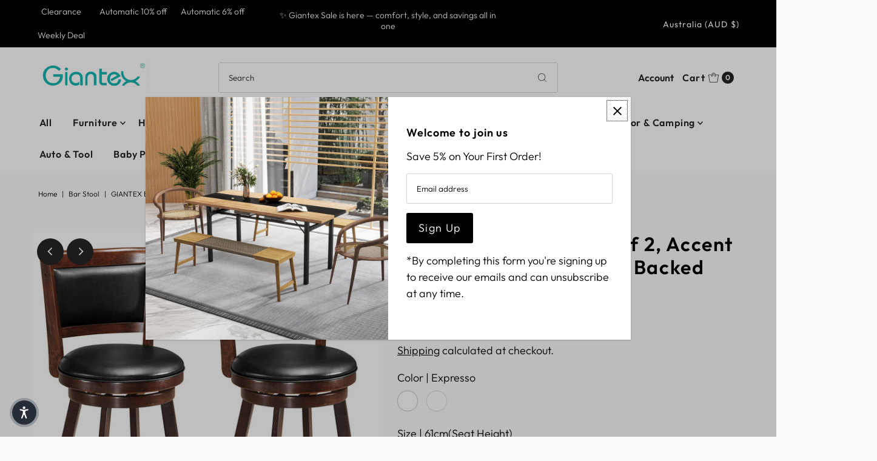

--- FILE ---
content_type: text/html; charset=utf-8
request_url: https://giantex.com.au/products/giantex-bar-stools-set-of-2-accent-wooden-swivel-barstool-backed-dining-chair?variant=44970428530992
body_size: 86298
content:
<!DOCTYPE html>
<html class="no-js" lang="en">
<head>
<!-- Google tag (gtag.js) -->
<script async src="https://www.googletagmanager.com/gtag/js?id=AW-11220563150"></script>
<script>
  window.dataLayer = window.dataLayer || [];
  function gtag(){dataLayer.push(arguments);}
  gtag('js', new Date());

  gtag('config', 'AW-11220563150');
</script>

<meta name="google-site-verification" content="V-r6sj4ZRP-seZPK0WZTcggeacQm93-542ftpZ2Bl1c" />
  <meta charset="utf-8" />
  <meta name="viewport" content="width=device-width,initial-scale=1">

  <!-- Establish early connection to external domains -->
  <link rel="preconnect" href="https://cdn.shopify.com" crossorigin>
  <link rel="preconnect" href="https://fonts.shopify.com" crossorigin>
  <link rel="preconnect" href="https://monorail-edge.shopifysvc.com">
  <link rel="preconnect" href="//ajax.googleapis.com" crossorigin /><!-- Preload onDomain stylesheets and script libraries -->
  <link rel="preload" href="//giantex.com.au/cdn/shop/t/22/assets/stylesheet.css?v=92429302248488748011766469712" as="style">
  <link rel="preload" as="font" href="//giantex.com.au/cdn/fonts/outfit/outfit_n3.8c97ae4c4fac7c2ea467a6dc784857f4de7e0e37.woff2" type="font/woff2" crossorigin>
  <link rel="preload" as="font" href="//giantex.com.au/cdn/fonts/outfit/outfit_n6.dfcbaa80187851df2e8384061616a8eaa1702fdc.woff2" type="font/woff2" crossorigin>
  <link rel="preload" as="font" href="//giantex.com.au/cdn/fonts/outfit/outfit_n6.dfcbaa80187851df2e8384061616a8eaa1702fdc.woff2" type="font/woff2" crossorigin>
  <link rel="preload" href="//giantex.com.au/cdn/shop/t/22/assets/eventemitter3.min.js?v=27939738353326123541766469705" as="script">
  <link rel="preload" href="//giantex.com.au/cdn/shop/t/22/assets/theme.js?v=90532876129402259651766469712" as="script">

  <link rel="shortcut icon" href="//giantex.com.au/cdn/shop/files/X2DVCKHAIKBKVWE208U61X.jpg?crop=center&height=32&v=1683794020&width=32" type="image/png" />
  <link rel="canonical" href="https://giantex.com.au/products/giantex-bar-stools-set-of-2-accent-wooden-swivel-barstool-backed-dining-chair" />

  <title>Giantex Bar Stools Set of 2, Accent Wooden Swivel Barstool Backed Dini &ndash; Giantex.au</title>
  <meta name="description" content="About this item 【Vintage and elegant appearance】With an elegant look, these bar stools are not only fits your restaurant, bistro, coffee house, they are also perfect for your patio, kitchen for enjoying your breakfast, snacks, drink or coffee. 【360 degrees swivel design】360 degrees swivel design gives you or your guest" />

  
<meta property="og:image" content="http://giantex.com.au/cdn/shop/products/image_1_27e4c592-e2c8-447d-a3de-be6e576c31f6.jpg?v=1681882538&width=1024">
  <meta property="og:image:secure_url" content="https://giantex.com.au/cdn/shop/products/image_1_27e4c592-e2c8-447d-a3de-be6e576c31f6.jpg?v=1681882538&width=1024">
  <meta property="og:image:width" content="1200">
  <meta property="og:image:height" content="1200">

<meta property="og:site_name" content="Giantex.au">



  <meta name="twitter:card" content="summary">


  <meta name="twitter:site" content="@">


  <meta name="twitter:title" content="Giantex Bar Stools Set of 2, Accent Wooden Swivel Barstool Backed Dining Chair">
  <meta name="twitter:description" content="About this item

 【Vintage and elegant appearance】With an elegant look, these bar stools are not only fits your restaurant, bistro, coffee house, they are also perfect for your patio, kitchen for enjo">
  <meta name="twitter:image" content="https://giantex.com.au/cdn/shop/products/image_1_27e4c592-e2c8-447d-a3de-be6e576c31f6.jpg?v=1681882538&width=1024">
  <meta name="twitter:image:width" content="480">
  <meta name="twitter:image:height" content="480">


  
 <script type="application/ld+json">
   {
     "@context": "https://schema.org",
     "@type": "Product",
     "id": "giantex-bar-stools-set-of-2-accent-wooden-swivel-barstool-backed-dining-chair",
     "url": "https:\/\/giantex.com.au\/products\/giantex-bar-stools-set-of-2-accent-wooden-swivel-barstool-backed-dining-chair",
     "image": "\/\/giantex.com.au\/cdn\/shop\/products\/image_1_27e4c592-e2c8-447d-a3de-be6e576c31f6.jpg?v=1681882538",
     "name": "Giantex Bar Stools Set of 2, Accent Wooden Swivel Barstool Backed Dining Chair",
     "brand": {
        "@type": "Brand",
        "name": "Giantex.au"
      },
     "description": "\u003ch1 class=\"a-size-base-plus a-text-bold\"\u003eAbout this item\u003c\/h1\u003e\n\u003cul class=\"a-unordered-list a-vertical a-spacing-mini\"\u003e\n\u003cli\u003e\u003cspan class=\"a-list-item\"\u003e 【Vintage and elegant appearance】With an elegant look, these bar stools are not only fits your restaurant, bistro, coffee house, they are also perfect for your patio, kitchen for enjoying your breakfast, snacks, drink or coffee. \u003c\/span\u003e\u003c\/li\u003e\n\u003cli\u003e\u003cspan class=\"a-list-item\"\u003e 【360 degrees swivel design】360 degrees swivel design gives you or your guest the freedom of movement and the convenience to communicate with others in any direction. \u003c\/span\u003e\u003c\/li\u003e\n\u003cli\u003e\u003cspan class=\"a-list-item\"\u003e 【Softly upholstered seat and back】The seat and back are softly upholstered with superior sponge to allow you to comfortably sit. And the PVC cushioned seat make it easy to wipe and clean. \u003c\/span\u003e\u003c\/li\u003e\n\u003cli\u003e\u003cspan class=\"a-list-item\"\u003e 【Thoughtfully designed foot pads】This bar stool set is equipped with foot pads to keep your floor be free of wear. \u003c\/span\u003e\u003c\/li\u003e\n\u003cli\u003e\u003cspan class=\"a-list-item\"\u003e 【Set includes two bar stools】The bar stool set includes 2 bar stools. An ideal dining set for your kitchen. Overall dimension: 44cm x 48cm x 96cm\/ \u003cspan data-mce-fragment=\"1\"\u003e111 cm\u003c\/span\u003e (L x W x H). \u003c\/span\u003e\u003c\/li\u003e\n\u003c\/ul\u003e\n\u003cp\u003e\u003cspan class=\"a-text-bold\"\u003eDescription:\u003c\/span\u003e\u003c\/p\u003e\n\u003cp\u003e\u003cspan\u003e This is our brand new and beautiful bar stool which is taking the spotlight in any dining area. Rubber wood construction, built for every day use. The 360 degree swivel seat allows you to swing around effortlessly. And the black PVC cushion will easy to wipe clean. Flared legs and circular footrest provides comfort and stability. The transitional design will undoubtedly merge seamlessly with any style kitchen, basement, game room, or bar. Just need a little bit of assembly. 2 in 1 set at great price. Don' t hesitate to put them in your cart!\u003c\/span\u003e\u003c\/p\u003e\n\u003cp\u003e \u003c\/p\u003e\n\u003cp\u003e\u003cspan class=\"a-text-bold\"\u003eFeatures:\u003c\/span\u003e\u003c\/p\u003e\n\u003cul class=\"a-unordered-list a-vertical\"\u003e\n\u003cli\u003e\u003cspan class=\"a-list-item\"\u003e\u003cspan\u003e Sold by set of 2, economic and saving money\u003c\/span\u003e\u003c\/span\u003e\u003c\/li\u003e\n\u003cli\u003e\u003cspan class=\"a-list-item\"\u003e\u003cspan\u003e 360°swivel action, offer the freedom of movement\u003c\/span\u003e\u003c\/span\u003e\u003c\/li\u003e\n\u003cli\u003e\u003cspan class=\"a-list-item\"\u003e\u003cspan\u003e Construction with solid hardwood, large weight capacity\u003c\/span\u003e\u003c\/span\u003e\u003c\/li\u003e\n\u003cli\u003e\u003cspan class=\"a-list-item\"\u003e\u003cspan\u003e Softly upholstered seat and back, fill with sponge\u003c\/span\u003e\u003c\/span\u003e\u003c\/li\u003e\n\u003cli\u003e\u003cspan class=\"a-list-item\"\u003e\u003cspan\u003e PVC cushioned seat, easy to wipe clean\u003c\/span\u003e\u003c\/span\u003e\u003c\/li\u003e\n\u003cli\u003e\u003cspan class=\"a-list-item\"\u003e\u003cspan\u003e With foot pads, protect your floor\u003c\/span\u003e\u003c\/span\u003e\u003c\/li\u003e\n\u003cli\u003e\u003cspan class=\"a-list-item\"\u003e\u003cspan\u003e Panel back design\u003c\/span\u003e\u003c\/span\u003e\u003c\/li\u003e\n\u003cli\u003e\u003cspan class=\"a-list-item\"\u003e\u003cspan\u003e Quite flexible and durable\u003c\/span\u003e\u003c\/span\u003e\u003c\/li\u003e\n\u003cli\u003e\u003cspan class=\"a-list-item\"\u003e\u003cspan\u003e Easy assembly \u003c\/span\u003e\u003c\/span\u003e\u003c\/li\u003e\n\u003c\/ul\u003e\n\u003cp\u003e \u003c\/p\u003e\n\u003cp\u003e\u003cspan class=\"a-text-bold\"\u003eSpecifications:\u003c\/span\u003e\u003c\/p\u003e\n\u003cul class=\"a-unordered-list a-vertical\"\u003e\n\u003cli\u003e\u003cspan class=\"a-list-item\"\u003e\u003cspan\u003e Color: Black\u003c\/span\u003e\u003c\/span\u003e\u003c\/li\u003e\n\u003cli\u003e\u003cspan class=\"a-list-item\"\u003e\u003cspan\u003e Material: Rubber wood+ PVC+ Sponge\u003c\/span\u003e\u003c\/span\u003e\u003c\/li\u003e\n\u003cli\u003e\u003cspan class=\"a-list-item\"\u003e\u003cspan\u003e Net weight of each chair:8 kg \u003c\/span\u003e\u003c\/span\u003e\u003c\/li\u003e\n\u003cli\u003e\u003cspan class=\"a-list-item\"\u003e\u003cspan\u003e Overall dimensions: 44 x 48 x 96 cm\/ 111 cm (L x W x H)\u003c\/span\u003e\u003c\/span\u003e\u003c\/li\u003e\n\u003cli\u003e\u003cspan class=\"a-list-item\"\u003e\u003cspan\u003e Seat diameter: 43 cm\u003c\/span\u003e\u003c\/span\u003e\u003c\/li\u003e\n\u003cli\u003e\u003cspan class=\"a-list-item\"\u003e\u003cspan\u003e Back size: 44 × 43 cm (W×H)\u003c\/span\u003e\u003c\/span\u003e\u003c\/li\u003e\n\u003cli\u003e\u003cspan class=\"a-list-item\"\u003e\u003cspan\u003e Height from ground to seat: 61\/74 cm\u003c\/span\u003e\u003c\/span\u003e\u003c\/li\u003e\n\u003cli\u003e\u003cspan class=\"a-list-item\"\u003e\u003cspan\u003e Weight Capacity: 120 kg\u003c\/span\u003e\u003c\/span\u003e\u003c\/li\u003e\n\u003c\/ul\u003e\n\u003cul class=\"a-unordered-list a-vertical\"\u003e\n\u003cli\u003e\u003cspan class=\"a-list-item\"\u003e\u003cspan class=\"a-text-bold\"\u003ePackage Include:\u003c\/span\u003e\u003c\/span\u003e\u003c\/li\u003e\n\u003cli\u003e\u003cspan class=\"a-list-item\"\u003e\u003cspan\u003e 2 x Bar Stool\u003c\/span\u003e\u003c\/span\u003e\u003c\/li\u003e\n\u003cli\u003e\u003cspan class=\"a-list-item\"\u003e\u003cspan\u003e 1 x Instruction\u003c\/span\u003e\u003c\/span\u003e\u003c\/li\u003e\n\u003c\/ul\u003e","sku": "HW58965BK","gtin12": 704260293805,"offers": [
        
        {
           "@type": "Offer",
           "price": "129.95",
           "priceCurrency": "AUD",
           "availability": "http://schema.org/InStock",
           "priceValidUntil": "2030-01-01",
           "url": "\/products\/giantex-bar-stools-set-of-2-accent-wooden-swivel-barstool-backed-dining-chair"
         },
       
        {
           "@type": "Offer",
           "price": "170.95",
           "priceCurrency": "AUD",
           "availability": "http://schema.org/InStock",
           "priceValidUntil": "2030-01-01",
           "url": "\/products\/giantex-bar-stools-set-of-2-accent-wooden-swivel-barstool-backed-dining-chair"
         },
       
        {
           "@type": "Offer",
           "price": "185.95",
           "priceCurrency": "AUD",
           "availability": "http://schema.org/InStock",
           "priceValidUntil": "2030-01-01",
           "url": "\/products\/giantex-bar-stools-set-of-2-accent-wooden-swivel-barstool-backed-dining-chair"
         },
       
        {
           "@type": "Offer",
           "price": "209.95",
           "priceCurrency": "AUD",
           "availability": "http://schema.org/InStock",
           "priceValidUntil": "2030-01-01",
           "url": "\/products\/giantex-bar-stools-set-of-2-accent-wooden-swivel-barstool-backed-dining-chair"
         }
       
     ]}
 </script>


  <style data-shopify>
:root {
    --main-family: Outfit;
    --main-weight: 300;
    --main-style: normal;
    --main-spacing: 0em;
    --nav-family: Outfit;
    --nav-weight: 600;
    --nav-style: normal;
    --nav-spacing: 0.050em;
    --heading-family: Outfit;
    --heading-weight: 600;
    --heading-style: 600;
    --heading-spacing: 0.050em;
    --button-spacing: 0.075em;

    --font-size: 18px;
    --h1-size: 32px;
    --h2-size: 26px;
    --h3-size: 22px;
    --nav-size: 16px;
    --supersize-h3: calc(22px * 2);
    --font-size-large: calc(18px + 2);

    --section-title-border: bottom-only-short;
    --heading-border-weight: 1px;

    --announcement-bar-background: #000000;
    --announcement-bar-text-color: #ffffff;
    --top-bar-links-active: #000000;
    --top-bar-links-bg-active: #252525;
    --header-wrapper-background: #ffffff;
    --logo-color: ;
    --header-text-color: #222222;
    --navigation: #ffffff;
    --nav-color: #252525;
    --background: #fafafa;
    --text-color: #000000;
    --dotted-color: #d4d4d4;
    --sale-color: #960000;
    --button-color: #000000;
    --button-text: #ffffff;
    --button-hover: #1a1a1a;
    --secondary-button-color: #42aea4;
    --secondary-button-text: #ffffff;
    --secondary-button-hover: #60c3ba;
    --directional-background: #252525;
    --directional-color: #ffffff;
    --directional-hover-background: #3f3f3f;
    --swatch-width: 40px;
    --swatch-height: 34px;
    --swatch-tooltip-left: -28px;
    --footer-background: #000000;
    --footer-text-color: #ffffff;
    --footer-border-color: 255, 255, 255;
    --cs1-color: #ffffff;
    --cs1-background: #42aea4;
    --cs2-color: #000000;
    --cs2-background: #f5f5f5;
    --cs3-color: #42aea4;
    --cs3-background: #ffffff;
    --keyboard-focus: #000000;
    --focus-border-style: dotted;
    --focus-border-weight: 1px;
    --section-padding: 50px;
    --grid-text-alignment: center;
    --posted-color: #333333;
    --article-title-color: #4d4d4d;
    --article-caption-color: ;
    --close-color: #b3b3b3;
    --text-color-darken-30: #000000;
    --thumbnail-outline-color: #666666;
    --select-arrow-bg: url(//giantex.com.au/cdn/shop/t/22/assets/select-arrow.png?v=112595941721225094991766469706);
    --free-shipping-bg: #c2ad7b;
    --free-shipping-text: #fff;
    --color-filter-size: 26px;

    --error-msg-dark: #e81000;
    --error-msg-light: #ffeae8;
    --success-msg-dark: #007f5f;
    --success-msg-light: #e5fff8;

    --color-body-text: var(--text-color);
    --color-body: var(--background);
    --color-bg: var(--background);

    --star-active: rgb(0, 0, 0);
    --star-inactive: rgb(128, 128, 128);

    --section-rounding: 0px;
    --section-background: transparent;
    --section-overlay-color: 0, 0, 0;
    --section-overlay-opacity: 0;
    --section-button-size: 18px;
    --banner-title: #ffffff;

    --pulse-color: rgba(255, 177, 66, 1);
    --age-text-color: #262b2c;
    --age-bg-color: #faf4e8;
  }
  @media (max-width: 740px) {
    :root {
      --font-size: calc(18px - (18px * 0.15));
      --nav-size: calc(16px - (16px * 0.15));
      --h1-size: calc(32px - (32px * 0.15));
      --h2-size: calc(26px - (26px * 0.15));
      --h3-size: calc(22px - (22px * 0.15));
      --supersize-h3: calc(22px * 1.5);
    }
  }
</style>


  <link rel="stylesheet" href="//giantex.com.au/cdn/shop/t/22/assets/stylesheet.css?v=92429302248488748011766469712" type="text/css">

  <style>
    @font-face {
  font-family: Outfit;
  font-weight: 300;
  font-style: normal;
  font-display: swap;
  src: url("//giantex.com.au/cdn/fonts/outfit/outfit_n3.8c97ae4c4fac7c2ea467a6dc784857f4de7e0e37.woff2") format("woff2"),
       url("//giantex.com.au/cdn/fonts/outfit/outfit_n3.b50a189ccde91f9bceee88f207c18c09f0b62a7b.woff") format("woff");
}

    @font-face {
  font-family: Outfit;
  font-weight: 600;
  font-style: normal;
  font-display: swap;
  src: url("//giantex.com.au/cdn/fonts/outfit/outfit_n6.dfcbaa80187851df2e8384061616a8eaa1702fdc.woff2") format("woff2"),
       url("//giantex.com.au/cdn/fonts/outfit/outfit_n6.88384e9fc3e36038624caccb938f24ea8008a91d.woff") format("woff");
}

    @font-face {
  font-family: Outfit;
  font-weight: 600;
  font-style: normal;
  font-display: swap;
  src: url("//giantex.com.au/cdn/fonts/outfit/outfit_n6.dfcbaa80187851df2e8384061616a8eaa1702fdc.woff2") format("woff2"),
       url("//giantex.com.au/cdn/fonts/outfit/outfit_n6.88384e9fc3e36038624caccb938f24ea8008a91d.woff") format("woff");
}

    @font-face {
  font-family: Outfit;
  font-weight: 400;
  font-style: normal;
  font-display: swap;
  src: url("//giantex.com.au/cdn/fonts/outfit/outfit_n4.387c2e2715c484a1f1075eb90d64808f1b37ac58.woff2") format("woff2"),
       url("//giantex.com.au/cdn/fonts/outfit/outfit_n4.aca8c81f18f62c9baa15c2dc5d1f6dd5442cdc50.woff") format("woff");
}

    
    
  </style>

  <script>window.performance && window.performance.mark && window.performance.mark('shopify.content_for_header.start');</script><meta id="shopify-digital-wallet" name="shopify-digital-wallet" content="/74855842096/digital_wallets/dialog">
<meta name="shopify-checkout-api-token" content="7a8b77395f0b49905c93b63738077d8f">
<meta id="in-context-paypal-metadata" data-shop-id="74855842096" data-venmo-supported="false" data-environment="production" data-locale="en_US" data-paypal-v4="true" data-currency="AUD">
<link rel="alternate" type="application/json+oembed" href="https://giantex.com.au/products/giantex-bar-stools-set-of-2-accent-wooden-swivel-barstool-backed-dining-chair.oembed">
<script async="async" src="/checkouts/internal/preloads.js?locale=en-AU"></script>
<script id="shopify-features" type="application/json">{"accessToken":"7a8b77395f0b49905c93b63738077d8f","betas":["rich-media-storefront-analytics"],"domain":"giantex.com.au","predictiveSearch":true,"shopId":74855842096,"locale":"en"}</script>
<script>var Shopify = Shopify || {};
Shopify.shop = "giantex-au.myshopify.com";
Shopify.locale = "en";
Shopify.currency = {"active":"AUD","rate":"1.0"};
Shopify.country = "AU";
Shopify.theme = {"name":"新年","id":181629387056,"schema_name":"Vantage","schema_version":"10.1.0","theme_store_id":459,"role":"main"};
Shopify.theme.handle = "null";
Shopify.theme.style = {"id":null,"handle":null};
Shopify.cdnHost = "giantex.com.au/cdn";
Shopify.routes = Shopify.routes || {};
Shopify.routes.root = "/";</script>
<script type="module">!function(o){(o.Shopify=o.Shopify||{}).modules=!0}(window);</script>
<script>!function(o){function n(){var o=[];function n(){o.push(Array.prototype.slice.apply(arguments))}return n.q=o,n}var t=o.Shopify=o.Shopify||{};t.loadFeatures=n(),t.autoloadFeatures=n()}(window);</script>
<script id="shop-js-analytics" type="application/json">{"pageType":"product"}</script>
<script defer="defer" async type="module" src="//giantex.com.au/cdn/shopifycloud/shop-js/modules/v2/client.init-shop-cart-sync_BT-GjEfc.en.esm.js"></script>
<script defer="defer" async type="module" src="//giantex.com.au/cdn/shopifycloud/shop-js/modules/v2/chunk.common_D58fp_Oc.esm.js"></script>
<script defer="defer" async type="module" src="//giantex.com.au/cdn/shopifycloud/shop-js/modules/v2/chunk.modal_xMitdFEc.esm.js"></script>
<script type="module">
  await import("//giantex.com.au/cdn/shopifycloud/shop-js/modules/v2/client.init-shop-cart-sync_BT-GjEfc.en.esm.js");
await import("//giantex.com.au/cdn/shopifycloud/shop-js/modules/v2/chunk.common_D58fp_Oc.esm.js");
await import("//giantex.com.au/cdn/shopifycloud/shop-js/modules/v2/chunk.modal_xMitdFEc.esm.js");

  window.Shopify.SignInWithShop?.initShopCartSync?.({"fedCMEnabled":true,"windoidEnabled":true});

</script>
<script>(function() {
  var isLoaded = false;
  function asyncLoad() {
    if (isLoaded) return;
    isLoaded = true;
    var urls = ["https:\/\/static.shareasale.com\/json\/shopify\/shareasale-tracking.js?sasmid=117595\u0026ssmtid=19038\u0026scid=4\u0026shop=giantex-au.myshopify.com","https:\/\/ecommplugins-scripts.trustpilot.com\/v2.1\/js\/header.min.js?settings=eyJrZXkiOiJsRWtGYlpRdkFxS0pPdmVFIiwicyI6IiJ9\u0026shop=giantex-au.myshopify.com","https:\/\/ecommplugins-scripts.trustpilot.com\/v2.1\/js\/success.min.js?settings=eyJrZXkiOiJsRWtGYlpRdkFxS0pPdmVFIiwicyI6IiIsInQiOlsib3JkZXJzL2Z1bGZpbGxlZCJdLCJ2IjoiIiwiYSI6IiJ9\u0026shop=giantex-au.myshopify.com","https:\/\/ecommplugins-trustboxsettings.trustpilot.com\/giantex-au.myshopify.com.js?settings=1765765636893\u0026shop=giantex-au.myshopify.com"];
    for (var i = 0; i < urls.length; i++) {
      var s = document.createElement('script');
      s.type = 'text/javascript';
      s.async = true;
      s.src = urls[i];
      var x = document.getElementsByTagName('script')[0];
      x.parentNode.insertBefore(s, x);
    }
  };
  if(window.attachEvent) {
    window.attachEvent('onload', asyncLoad);
  } else {
    window.addEventListener('load', asyncLoad, false);
  }
})();</script>
<script id="__st">var __st={"a":74855842096,"offset":39600,"reqid":"e50b43fb-2c99-4dd0-b1c6-9fb23a0f3f05-1769201360","pageurl":"giantex.com.au\/products\/giantex-bar-stools-set-of-2-accent-wooden-swivel-barstool-backed-dining-chair?variant=44970428530992","u":"401d58d9cff8","p":"product","rtyp":"product","rid":8295412531504};</script>
<script>window.ShopifyPaypalV4VisibilityTracking = true;</script>
<script id="captcha-bootstrap">!function(){'use strict';const t='contact',e='account',n='new_comment',o=[[t,t],['blogs',n],['comments',n],[t,'customer']],c=[[e,'customer_login'],[e,'guest_login'],[e,'recover_customer_password'],[e,'create_customer']],r=t=>t.map((([t,e])=>`form[action*='/${t}']:not([data-nocaptcha='true']) input[name='form_type'][value='${e}']`)).join(','),a=t=>()=>t?[...document.querySelectorAll(t)].map((t=>t.form)):[];function s(){const t=[...o],e=r(t);return a(e)}const i='password',u='form_key',d=['recaptcha-v3-token','g-recaptcha-response','h-captcha-response',i],f=()=>{try{return window.sessionStorage}catch{return}},m='__shopify_v',_=t=>t.elements[u];function p(t,e,n=!1){try{const o=window.sessionStorage,c=JSON.parse(o.getItem(e)),{data:r}=function(t){const{data:e,action:n}=t;return t[m]||n?{data:e,action:n}:{data:t,action:n}}(c);for(const[e,n]of Object.entries(r))t.elements[e]&&(t.elements[e].value=n);n&&o.removeItem(e)}catch(o){console.error('form repopulation failed',{error:o})}}const l='form_type',E='cptcha';function T(t){t.dataset[E]=!0}const w=window,h=w.document,L='Shopify',v='ce_forms',y='captcha';let A=!1;((t,e)=>{const n=(g='f06e6c50-85a8-45c8-87d0-21a2b65856fe',I='https://cdn.shopify.com/shopifycloud/storefront-forms-hcaptcha/ce_storefront_forms_captcha_hcaptcha.v1.5.2.iife.js',D={infoText:'Protected by hCaptcha',privacyText:'Privacy',termsText:'Terms'},(t,e,n)=>{const o=w[L][v],c=o.bindForm;if(c)return c(t,g,e,D).then(n);var r;o.q.push([[t,g,e,D],n]),r=I,A||(h.body.append(Object.assign(h.createElement('script'),{id:'captcha-provider',async:!0,src:r})),A=!0)});var g,I,D;w[L]=w[L]||{},w[L][v]=w[L][v]||{},w[L][v].q=[],w[L][y]=w[L][y]||{},w[L][y].protect=function(t,e){n(t,void 0,e),T(t)},Object.freeze(w[L][y]),function(t,e,n,w,h,L){const[v,y,A,g]=function(t,e,n){const i=e?o:[],u=t?c:[],d=[...i,...u],f=r(d),m=r(i),_=r(d.filter((([t,e])=>n.includes(e))));return[a(f),a(m),a(_),s()]}(w,h,L),I=t=>{const e=t.target;return e instanceof HTMLFormElement?e:e&&e.form},D=t=>v().includes(t);t.addEventListener('submit',(t=>{const e=I(t);if(!e)return;const n=D(e)&&!e.dataset.hcaptchaBound&&!e.dataset.recaptchaBound,o=_(e),c=g().includes(e)&&(!o||!o.value);(n||c)&&t.preventDefault(),c&&!n&&(function(t){try{if(!f())return;!function(t){const e=f();if(!e)return;const n=_(t);if(!n)return;const o=n.value;o&&e.removeItem(o)}(t);const e=Array.from(Array(32),(()=>Math.random().toString(36)[2])).join('');!function(t,e){_(t)||t.append(Object.assign(document.createElement('input'),{type:'hidden',name:u})),t.elements[u].value=e}(t,e),function(t,e){const n=f();if(!n)return;const o=[...t.querySelectorAll(`input[type='${i}']`)].map((({name:t})=>t)),c=[...d,...o],r={};for(const[a,s]of new FormData(t).entries())c.includes(a)||(r[a]=s);n.setItem(e,JSON.stringify({[m]:1,action:t.action,data:r}))}(t,e)}catch(e){console.error('failed to persist form',e)}}(e),e.submit())}));const S=(t,e)=>{t&&!t.dataset[E]&&(n(t,e.some((e=>e===t))),T(t))};for(const o of['focusin','change'])t.addEventListener(o,(t=>{const e=I(t);D(e)&&S(e,y())}));const B=e.get('form_key'),M=e.get(l),P=B&&M;t.addEventListener('DOMContentLoaded',(()=>{const t=y();if(P)for(const e of t)e.elements[l].value===M&&p(e,B);[...new Set([...A(),...v().filter((t=>'true'===t.dataset.shopifyCaptcha))])].forEach((e=>S(e,t)))}))}(h,new URLSearchParams(w.location.search),n,t,e,['guest_login'])})(!0,!0)}();</script>
<script integrity="sha256-4kQ18oKyAcykRKYeNunJcIwy7WH5gtpwJnB7kiuLZ1E=" data-source-attribution="shopify.loadfeatures" defer="defer" src="//giantex.com.au/cdn/shopifycloud/storefront/assets/storefront/load_feature-a0a9edcb.js" crossorigin="anonymous"></script>
<script data-source-attribution="shopify.dynamic_checkout.dynamic.init">var Shopify=Shopify||{};Shopify.PaymentButton=Shopify.PaymentButton||{isStorefrontPortableWallets:!0,init:function(){window.Shopify.PaymentButton.init=function(){};var t=document.createElement("script");t.src="https://giantex.com.au/cdn/shopifycloud/portable-wallets/latest/portable-wallets.en.js",t.type="module",document.head.appendChild(t)}};
</script>
<script data-source-attribution="shopify.dynamic_checkout.buyer_consent">
  function portableWalletsHideBuyerConsent(e){var t=document.getElementById("shopify-buyer-consent"),n=document.getElementById("shopify-subscription-policy-button");t&&n&&(t.classList.add("hidden"),t.setAttribute("aria-hidden","true"),n.removeEventListener("click",e))}function portableWalletsShowBuyerConsent(e){var t=document.getElementById("shopify-buyer-consent"),n=document.getElementById("shopify-subscription-policy-button");t&&n&&(t.classList.remove("hidden"),t.removeAttribute("aria-hidden"),n.addEventListener("click",e))}window.Shopify?.PaymentButton&&(window.Shopify.PaymentButton.hideBuyerConsent=portableWalletsHideBuyerConsent,window.Shopify.PaymentButton.showBuyerConsent=portableWalletsShowBuyerConsent);
</script>
<script>
  function portableWalletsCleanup(e){e&&e.src&&console.error("Failed to load portable wallets script "+e.src);var t=document.querySelectorAll("shopify-accelerated-checkout .shopify-payment-button__skeleton, shopify-accelerated-checkout-cart .wallet-cart-button__skeleton"),e=document.getElementById("shopify-buyer-consent");for(let e=0;e<t.length;e++)t[e].remove();e&&e.remove()}function portableWalletsNotLoadedAsModule(e){e instanceof ErrorEvent&&"string"==typeof e.message&&e.message.includes("import.meta")&&"string"==typeof e.filename&&e.filename.includes("portable-wallets")&&(window.removeEventListener("error",portableWalletsNotLoadedAsModule),window.Shopify.PaymentButton.failedToLoad=e,"loading"===document.readyState?document.addEventListener("DOMContentLoaded",window.Shopify.PaymentButton.init):window.Shopify.PaymentButton.init())}window.addEventListener("error",portableWalletsNotLoadedAsModule);
</script>

<script type="module" src="https://giantex.com.au/cdn/shopifycloud/portable-wallets/latest/portable-wallets.en.js" onError="portableWalletsCleanup(this)" crossorigin="anonymous"></script>
<script nomodule>
  document.addEventListener("DOMContentLoaded", portableWalletsCleanup);
</script>

<link id="shopify-accelerated-checkout-styles" rel="stylesheet" media="screen" href="https://giantex.com.au/cdn/shopifycloud/portable-wallets/latest/accelerated-checkout-backwards-compat.css" crossorigin="anonymous">
<style id="shopify-accelerated-checkout-cart">
        #shopify-buyer-consent {
  margin-top: 1em;
  display: inline-block;
  width: 100%;
}

#shopify-buyer-consent.hidden {
  display: none;
}

#shopify-subscription-policy-button {
  background: none;
  border: none;
  padding: 0;
  text-decoration: underline;
  font-size: inherit;
  cursor: pointer;
}

#shopify-subscription-policy-button::before {
  box-shadow: none;
}

      </style>

<script>window.performance && window.performance.mark && window.performance.mark('shopify.content_for_header.end');</script>


<script>
    
    
    
    
    var gsf_conversion_data = {page_type : 'product', event : 'view_item', data : {product_data : [{variant_id : 44970428530992, product_id : 8295412531504, name : "Giantex Bar Stools Set of 2, Accent Wooden Swivel Barstool Backed Dining Chair", price : "185.95", currency : "AUD", sku : "HW58965BN", brand : "Giantex.au", variant : "Expresso / 61cm(Seat Height)", category : "Bar Stool", quantity : "0" }], total_price : "185.95", shop_currency : "AUD"}};
    
</script>
<!-- BEGIN app block: shopify://apps/shinetrust-product-badges/blocks/shine-trust-embed/02c12337-3f93-45f7-a60d-aabc0cb2c5dd -->



<script>
    console.log(window.ST_LOCATE_STRING)
    window.ST_GLOBALS = {
        apiUrl: "https://app.shinecommerce.co/api/",
        customer:false,
        shopDomain: "giantex-au.myshopify.com",
        shopUrl: "https://giantex.com.au",
        shopUrlLocate: "https://giantex.com.au",
        pageHandle: "",
        productHandle: "giantex-bar-stools-set-of-2-accent-wooden-swivel-barstool-backed-dining-chair",
        productID:8295412531504,
        product:{
        "id":8295412531504,
        "available":true,
        "title":"Giantex Bar Stools Set of 2, Accent Wooden Swivel Barstool Backed Dining Chair",
        "handle":"giantex-bar-stools-set-of-2-accent-wooden-swivel-barstool-backed-dining-chair",
        "url":"/products/giantex-bar-stools-set-of-2-accent-wooden-swivel-barstool-backed-dining-chair",
        "type":"Bar Stool",
        "price":12995,
        "price_with_format":"$129.95",
        "price_max":20995,
        "price_min":12995,
        "compare_at_price":24095,
        "compare_at_price_with_format":"$240.95",
        "compare_at_price_max":26095,
        "compare_at_price_min":24095,
        "price_varies":true,
        "compare_at_price_varies":true,
        "created_at":"1681882535000",
        "published_at":"1691729504000",
        "tags": ["Bar Stool","weekly deal"],
        "vendor":"Giantex.au",
        "featured_image":"products/image_1_27e4c592-e2c8-447d-a3de-be6e576c31f6.jpg",
        "featured_media":"//giantex.com.au/cdn/shop/products/image_1_27e4c592-e2c8-447d-a3de-be6e576c31f6.jpg?v=1681882538&width=450",
        "images":[{"id":41353047179568,
            "src":"\/\/giantex.com.au\/cdn\/shop\/products\/image_1_27e4c592-e2c8-447d-a3de-be6e576c31f6.jpg?v=1681882538"},{"id":41353047048496,
            "src":"\/\/giantex.com.au\/cdn\/shop\/products\/image_2_3d33d1cd-1dc7-4d7c-8770-19f8d1695cdf.jpg?v=1681882538"},{"id":41353047343408,
            "src":"\/\/giantex.com.au\/cdn\/shop\/products\/image_3_b7eb800d-8ec1-4e11-a673-a3e4311a96b8.jpg?v=1681882539"},{"id":41353047081264,
            "src":"\/\/giantex.com.au\/cdn\/shop\/products\/image_4_31d5e4dd-61a0-48fd-8e17-676d11a7d099.jpg?v=1681882538"},{"id":41353047474480,
            "src":"\/\/giantex.com.au\/cdn\/shop\/products\/image_5_a33a7b6b-aa94-4a50-bfe5-e6a597b8d605.jpg?v=1681882539"},{"id":41353047114032,
            "src":"\/\/giantex.com.au\/cdn\/shop\/products\/image_6_4598b361-0f4a-428b-81f0-e63dbca95663.jpg?v=1681882538"},{"id":41353047441712,
            "src":"\/\/giantex.com.au\/cdn\/shop\/products\/image_7_a4554a06-ebb1-433c-b9d8-2c3b2cea5916.jpg?v=1681882539"},{"id":41353047540016,
            "src":"\/\/giantex.com.au\/cdn\/shop\/products\/image_8_34bad17e-f386-42d8-9753-e63faca17720.jpg?v=1681882540"},{"id":41353047605552,
            "src":"\/\/giantex.com.au\/cdn\/shop\/products\/image_9_b722073a-2e3f-4773-9122-db1f5e428a68.jpg?v=1681882540"},{"id":41353047376176,
            "src":"\/\/giantex.com.au\/cdn\/shop\/products\/image_1_770ef903-b806-4a44-bef7-0768231faf4c.jpg?v=1681882539"},{"id":41353046950192,
            "src":"\/\/giantex.com.au\/cdn\/shop\/products\/image_1_e2fcca59-a932-4853-9555-4a38d49d9ab4.jpg?v=1681882538"},{"id":41353047015728,
            "src":"\/\/giantex.com.au\/cdn\/shop\/products\/image_2_6f3155f8-dfa5-4ef3-abcb-82c8b2d6a7ab.jpg?v=1681882538"},{"id":41353047736624,
            "src":"\/\/giantex.com.au\/cdn\/shop\/products\/image_3_006c11f9-656a-4313-8848-89d705ba3594.jpg?v=1681882541"},{"id":41353047769392,
            "src":"\/\/giantex.com.au\/cdn\/shop\/products\/image_4_a98f344a-f734-4714-8c6b-8ce2a0802e58.jpg?v=1681882541"},{"id":41353047507248,
            "src":"\/\/giantex.com.au\/cdn\/shop\/products\/image_5_c33665f1-2636-40c2-98d2-16e0206f3fd2.jpg?v=1681882540"},{"id":41353046982960,
            "src":"\/\/giantex.com.au\/cdn\/shop\/products\/image_6_4777e9c0-f0b5-4f57-be1e-39acd65da9ab.jpg?v=1681882538"},{"id":41353047671088,
            "src":"\/\/giantex.com.au\/cdn\/shop\/products\/image_7_8cac99cb-44e5-4e29-9c4a-5c2c29a36b7b.jpg?v=1681882540"},{"id":41353047408944,
            "src":"\/\/giantex.com.au\/cdn\/shop\/products\/image_8_66e1a20c-c981-4f1a-89d8-42f22a9d08ad.jpg?v=1681882539"},{"id":41353047277872,
            "src":"\/\/giantex.com.au\/cdn\/shop\/products\/image_9_c333b1e3-9a1d-4832-a398-94ccc8a499a1.jpg?v=1681882539"},{"id":41353047310640,
            "src":"\/\/giantex.com.au\/cdn\/shop\/products\/image_1_aac0e09c-e563-4430-bf98-48b197ada304.jpg?v=1681882539"}],
        "collections":[468797129008,494593311024,494595211568,494594130224,447483183408,447490130224],
        "variant": {
        "id": "44970428530992",
        "title":"Expresso \/ 61cm(Seat Height)",
        "available":false,
        "inventory_management": "shopify",
        "inventory_policy": "deny",
        "inventory_quantity":0,
        "price":18595,
        "price_with_format":"$185.95",
        "compare_at_price":24095,
        "compare_at_price_with_format":"$240.95",
        "unit_price": "",
        "weight": "19280",
        "weight_in_unit": "19.28",
        "weight_unit": "kg",
        "sale_amount":"$55.00",
        "sale_percent":23,
        "options":["Expresso","61cm(Seat Height)"]},
        "variants":{
            
            
            
            
            "44970428465456": {
            "id":44970428465456,
            "title":"Black \/ 61cm(Seat Height)",
            "name":null,
            "price":12995,
            "price_with_format":"$129.95",
            "compare_at_price":24095,
            "compare_at_price_with_format":"$240.95",
            "available":true,
            "sku":"HW58965BK",
            "weight":"19240",
            "weight_unit": "kg",
            "inventory_management": "shopify",
            "inventory_policy": "deny",
            "inventory_quantity":9,
            "selected":false,
            "sale_amount":"$111.00",
            "sale_percent":46,
            "options":["Black","61cm(Seat Height)"]},
            
            
            
            
            "44970428498224": {
            "id":44970428498224,
            "title":"Black \/ 74cm(Seat Height)",
            "name":null,
            "price":17095,
            "price_with_format":"$170.95",
            "compare_at_price":26095,
            "compare_at_price_with_format":"$260.95",
            "available":true,
            "sku":"HW58966BK",
            "weight":"19850",
            "weight_unit": "kg",
            "inventory_management": "shopify",
            "inventory_policy": "deny",
            "inventory_quantity":7,
            "selected":false,
            "sale_amount":"$90.00",
            "sale_percent":34,
            "options":["Black","74cm(Seat Height)"]},
            
            
            
            
            "44970428530992": {
            "id":44970428530992,
            "title":"Expresso \/ 61cm(Seat Height)",
            "name":null,
            "price":18595,
            "price_with_format":"$185.95",
            "compare_at_price":24095,
            "compare_at_price_with_format":"$240.95",
            "available":false,
            "sku":"HW58965BN",
            "weight":"19280",
            "weight_unit": "kg",
            "inventory_management": "shopify",
            "inventory_policy": "deny",
            "inventory_quantity":0,
            "selected":true,
            "sale_amount":"$55.00",
            "sale_percent":23,
            "options":["Expresso","61cm(Seat Height)"]},
            
            
            
            
            "44970428563760": {
            "id":44970428563760,
            "title":"Expresso \/ 74cm(Seat Height)",
            "name":null,
            "price":20995,
            "price_with_format":"$209.95",
            "compare_at_price":26095,
            "compare_at_price_with_format":"$260.95",
            "available":false,
            "sku":"HW58966BN",
            "weight":"19860",
            "weight_unit": "kg",
            "inventory_management": "shopify",
            "inventory_policy": "deny",
            "inventory_quantity":0,
            "selected":false,
            "sale_amount":"$51.00",
            "sale_percent":20,
            "options":["Expresso","74cm(Seat Height)"]}},
        "on_sale":true,
        "inventory":16,
        "options":[{"name":"Color","position":1,"values":["Black","Expresso"]},{"name":"Size","position":2,"values":["61cm(Seat Height)","74cm(Seat Height)"]}],
        "has_only_default_variant": false
        }
    ,
        collectionID: "",
        pageType: "product",
        path: "/products/giantex-bar-stools-set-of-2-accent-wooden-swivel-barstool-backed-dining-chair",
        currentLanguage: window.ST_LOCATE_STRING || "en",
        money_format:"${{amount}}",
        money_with_currency_format:"${{amount}} AUD",
        countryCustomer: '',
        cssFixed: '.site-header--fixed,.site-header.site-header--homepage.site-header--transparent,#mobileNavBar,#StickyBar.sticky--active,.js-sticky-action-bar .action-area,.site-header.page-element:not(.is-moved-by-drawer),.nav-mobile,.ajaxify-drawer,.sticky-navigation-container.sticky.stuck,#MobileNav:not(.site-header__drawer),.header__close.fixed,#shopify-section-toolbar.toolbar-section,.site-header-sticky .site-header--stuck,.nav-container.nav-sticky,#navbarStickyDesktop.nav-sticky,.site-header.has-scrolled,.site-header#header.header--has-scrolled,.site-header#header.header--is-standard.header--standard,.site-header#header.is-standard.header--standard,.site-header#header.header--is-hamburger.header--standard,.pageWrap #shopify-section-header nav.nav-hamburger.nav-main,.site-header.headroom,body> article.header__section-wrapper[role="banner"]#shopify-section-header.section-header,#site-header.site-header,body[class^="trademark--"] .shopify-section__header,[data-header-sidebar="true"] .main-sidebar,.ui.sticky.top,header.hero-active .hero-image-header-wrap,.header.sticky .bar.fixed,body[class^="kagami--"] #shopify-section-header,#page header.util,body:not(.show-mobile-nav) #toolbar.docked,body.show-mobile-nav #mobile-nav .inner,#page-wrap-inner > #page-overlay #page-wrap-content > .section-header,body.sticky-header .header .header-main-content[data-header-content],#nav .wsmenu,.header_bot.enabled-sticky-menu.sticky,.transition-body #shopify-section-header #NavDrawer.drawer.drawer--is-open,.transition-body #shopify-section-header #CartDrawer.drawer.drawer--is-open,#StickyHeaderWrap #SiteHeader.site-header--stuck,.header__mobile-nav,.searching .search-bar-wrapper,#shopify-section-header .coverheader,#shopify-section-header header.header-section.scrolling[data-sticky="true"],#header.mobile-sticky-header--true,#header.mm-fixed-top.mobile-header.mm-slideout,#mm-0.mm-page.mm-slideout #header.mobile-header.mobile-sticky-header--false,#site-control.site-control,.nav-shift #page-banner.banner-under-header,.nav-shift .container #main,body.scrolled-down #pageheader.pageheader.cc-animate-init.cc-animate-complete,body.scrolled-down #pageheader.pageheader[data-cc-animate],body.scrolled-down#pageheader.pageheader.cc-animate-init.cc-animate-complete.header-search,body.scrolled-down #pageheader.pageheader[data-cc-animate] .header-search,#shopify-section-general-header .main-header-wrapper .header-drawer,#shopify-section-general-header.main-header-section,#shopify-section-general-headernav.drawer-nav.allow-scroll-while-locked[data-drawer-nav],.header-section .stuckMenu.isStuck,header.header__wrapper.js-theme-header.stickynav.sticky--active,#shopify-section-mobile-navigation .shifter-navigation,.header-wrapper .sticky-header-wrapper.sticky,#mobile-header #mobile-nav.mobile-nav,header.is-sticky.st-visible,header#top.header:not([role="banner"]),header#velaHeader.velaHeader,body.fixed-header.fixed-header--all > header,.have-fixed .nav-bar,.header-bottom.on .header-panel,.have-fixed .nav-search,.mb-fixed .hd_mobile,.open-mn .hd_mobile .icon-menu,.open-user .close_user,html.open-mn .mn_mobile nav,html.open-user .mobile_ = 1 nav,#sticky-wrapper.sticky-wrapper.is-sticky .wrapper-header-bt,#sticky-wrapper.sticky-wrapper.is-sticky .header-bottom[data-sticky-mb],.header__search-bar-wrapper.is-fixed,.sticky-header.header-clone.act-scroll,.sticky-header-prepared.basel-top-bar-on .header-shop.act-scroll,.mobile_nav-fixed--false .page_banner,.header-container.sticky-header,.tt-stuck-nav.stuck,.tt-mobile-header-inline-stuck.stuck,header#top.scroll-to-fixed-fixed,header#header .header__content--sticky,.header--sticky.is-sticky .header__content,.stickyNav,#header-phantom.sticky-header.fixed-header,#sticky-info-product-template,.sticky-wrapper.is-sticky .header-sticky,.header__mobile.is-fixed,#shopify-section-header-sticky.header-sticky__placeholder,header#header-header.site-header,#shopify-section-pxs-announcement-bar#shopify-section-header.main-header-wrapper,.sticky-header #PageContainer #shopify-section-header.header-section,.header-content .header-container.header-fixed .header-main,.header-content .header-container.header-mobile-fixed .header-main,body.site-header-sticky .site-header.site-header-sticky--scrolled,body.site-header-sticky .site-header.site-header-nav--open,body.site-header-sticky .site-header,#app-header.sticky-on.sticky,.mm-page.mm-slideout #content_wrapper .mobile-search,.docked-navigation-container .docked-navigation-container__inner,.docked-mobile-navigation-container .docked-mobile-navigation-container__inner,nav.navigation--sticky.navigation[aria-label="Primary Navigation"],.site-header .header-bottom .header-mb.fixed,.kalles_2-0 #ntheader.live_stuck .ntheader_wrapper,#header.jsheader_sticky.menu_scroll_v1,.contentbody .menu_moblie.menu_mobilescroll,.site-header-wrapper.site-header--sticky,.body-cont #shopify-section-header > .cont-header.header-fixed-true,body.cc-animate-enabled[data-cc-animate-timeout]> #shopify-section-header.section-header,body.cc-animate-enabled[data-cc-animate-timeout].reveal-mobile-nav> .mobile-navigation-drawer,body.cc-animate-enabled[data-cc-animate-timeout].show-search#main-search.main-search,body.has-sticky-header.header__wrapper.js__header__stuck[data-header-sticky="sticky"],.header__drawer.drawer--visible[data-drawer].drawer__content.drawer__inner[data-drawer-inner],div.navbar.w-nav[data-w-id][role="banner"],.w-nav-overlay nav.nav-menu.w-nav-menu[data-nav-menu-open][role="navigation"],body > .page > #shopify-section-header.header__outer-wrapper,body.body-with-sticky-header .header-wrapper.header-wrapper--fixed,.featured-collections__header.sticky__element.featured-collections__header,.container > .container__top-part .page__header.page__header--sticky,.pageWrap> #shopify-section-announcement#shopify-section-header.shopify-section.shopify-section-headerheader.site-header[data-section-id="header"][data-section-type="header"][data-header-height][data-scroll-lock-fill-gap],.page-wrap> #shopify-section-announcement#shopify-section-header.shopify-section.shopify-section-headerheader.site-header[data-section-id="header"][data-section-type="header"][data-header][data-header-height][data-scroll-lock-fill-gap],#MainContent header.header-sticky .header[data-header-settings*="true"],.js__header__stuck.js__header__stuck__backdrop[data-underline-current].theme__header,section.sf-header.stuck[data-section-id="header"][data-section-type="header"].header__wrapper.absolute,body.site-header-sticky#shopify-section-static-header.shopify-section.site-header-wrapper> section.site-header.site-navigation-layout-expanded[data-header-main],body.site-header-sticky#shopify-section-static-header.shopify-section.site-header-wrapper> section.site-header.site-navigation-layout-drawer[data-header-main],body> #shopify-section-header.shopify-section.shopify-section-header-sticky.animate:not(.shopify-section-header-hidden),#nav #content_wrapper.mm-page .content.container,.bodywrap.cf .page-header.cf',
        selectorForm: `form[action*="/cart/add"]:not(.installment)`,
        paddingTop: 0,
        paddingBottom: 0,
        getBaseCDN(){let t=null,e=document.querySelector('script[src*="/assets/shine-trust-v4.js"]').getAttribute("src");if(e){let s=String(e).indexOf("/assets/");t=e.slice(0,s)}return t},
        translate(u="",e=!1){const a=`(\\[${this.currentLanguage}\\](\\s|\\S|\\n|©|®|[ -㌀]|\ud83c[퀀-\udfff]|\ud83d[퀀-\udfff]|\ud83e[퀀-\udfff])*\\[\\/${this.currentLanguage}\\])`,f=new RegExp(a,"g"),d=u.match(f);if(null!==d)return d[0].replace(`[${this.currentLanguage}]`,"").replace(`[/${this.currentLanguage}]`,"");{const a=u.match(/(\[default\](\s|\S|\n|\u00a9|\u00ae|[\u2000-\u3300]|\ud83c[\ud000-\udfff]|\ud83d[\ud000-\udfff]|\ud83e[\ud000-\udfff])*\[\/default\])/g);return null!==a?a[0].replace("[default]","").replace("[/default]",""):e?u:""}},
        addStyle(e=""){if(e){const t=document.head||document.getElementsByTagName("head")[0],d=document.createElement("style");d.type="text/css",d.styleSheet?d.styleSheet.cssText=e:d.appendChild(document.createTextNode(e)),t.appendChild(d)}},
        dateWithTimeZone: (e, t = null) => t ? "string" == typeof e ? new Date(new Date(e).toLocaleString("en-US", {timeZone: t})) : new Date(e.toLocaleString("en-US", {timeZone: t})) : "string" == typeof e ? new Date(e) : e,
        loadFont(t,e=""){let s=[];if(Array.isArray(t)?t.length&&t.map((t=>{t.font&&(t?.weight?s.push("family="+t.font+":wght@"+t?.weight):s.push("family="+t.font))})):t.fontFamily&&(t?.fontWeight?s.push("family="+t.fontFamily+":wght@"+t?.fontWeight):s.push("family="+t.fontFamily)),s.length){const t=`https://fonts.googleapis.com/css2?${s.join("&")}&display=swap`,e=document.createElement("link");e.setAttribute("rel","stylesheet"),e.setAttribute("type","text/css"),e.setAttribute("title","st-custom-font"),e.setAttribute("href",t),document.head.appendChild(e)}},
        convertFilters(e={},t=[]){const{filters:o={}}=e,l={};if(l.select_all=e?.selectAll,l.mode=e?.filters?.mode||"all",l.products=new Set(t.map((e=>parseInt(e.toString().replace("gid://shopify/Product/",""))))),l.collection="object"==typeof o?.collection&&o?.collection.length?o.collection.map((e=>e.toString().replace("gid://shopify/Collection/",""))):void 0!==o?.collection?[o?.collection.toString().replace("gid://shopify/Collection/","")]:[],l.collectionExclude="object"==typeof o?.collectionExclude&&o?.collectionExclude.length?o.collectionExclude.map((e=>e.toString().replace("gid://shopify/Collection/",""))):[],e?.type&&e.type.toString().includes("custom")&&(l.select_all=!0,0===Object.keys(o).length&&(l.collection=null,l.collectionExclude=null)),e?.type&&!e.type.toString().includes("custom"))switch(l.type=e.type,e.type){case"new-arrival":let t=new Date;l.date=t.setDate(t.getDate()-e.date);break;case"low-stock":l.quantity=e.quantity?parseInt(e.quantity):0}if(l.filters={},o?.type&&(l.filters.type=o.type),o?.tag&&(l.filters.tag=o.tag),o?.tagExclude&&(l.filters.tagExclude=o.tagExclude),"object"==typeof o?.price){const e=parseFloat(o.price.from),t=parseFloat(o.price.to);!isNaN(e)&&!isNaN(t)&&e>=0&&t>=e&&(l.filters.price={min:e,max:t})}return"object"==typeof o?.inventory&&o.inventory?.type&&(l.filters.inventory={type:o.inventory?.type},"less-than"===o.inventory?.type&&(l.filters.inventory.lte=parseFloat(o.inventory.lte)),"great-than"===o.inventory?.type&&(l.filters.inventory.gte=parseFloat(o.inventory.gte)),"outstock"===o.inventory?.type&&(l.filters.inventory.lte=0),"instock"===o.inventory?.type&&(l.filters.inventory.gte=0)),o?.vendor&&(l.filters.vendor=o.vendor),o?._s&&(l.filters._s=o._s.toLowerCase()),l},
        effectElementEvent(t){let e=null,o=!1;const s=t.toString().split(";;");for(let t=0;t<s.length;t++){const i=s[t].toString().split("||"),l=document.querySelector(i[0]),n=document.querySelector(i[1]);if(n){e=n;const t=getComputedStyle(n),s=n.getAttribute("data-top")?n.getAttribute("data-top"):t.top;if(n.getAttribute("data-top")||n.setAttribute("data-top",t.top),l){const e=getComputedStyle(l);if("flex"===e.display||"block"===e.display){o=l;document.documentElement.scrollTop;["fixed","absolute","sticky"].includes(t.position)&&(l.classList.contains("top")||l.classList.contains("top_sticky"))&&(l.classList.contains("top")?n.style.top=`${s}`:n.style.top=`${l.offsetHeight}px`)}}}}if(!o&&e){const t=getComputedStyle(e);["fixed","absolute","sticky"].includes(t.position)&&(e.style.top="0px")}},
        changeBodyStyle(t=".st-topbar",e="",d="",s=!1){s&&(this.paddingTop=0,this.paddingBottom=0),document.removeEventListener("scroll",this.effectElementEvent);let i=!1,o=!1;""===this.cssFixed&&""!==e&&(this.cssFixed=e);let n,p=document.querySelectorAll(".st-countdown-bar, .st-freeshipping, .st-topbar");for(n=0;n<p.length;++n)p[n].classList.contains("top_sticky")&&(this.paddingTop<p[n].offsetHeight&&(this.paddingTop=p[n].offsetHeight),i=!0),p[n].classList.contains("bottom_sticky")&&(this.paddingBottom<p[n].offsetHeight&&(this.paddingBottom=p[n].offsetHeight),o=!0);var a=document.getElementsByTagName("head")[0],c=document.getElementById("st-css-fixed");if(c&&c.remove(),0!==this.paddingTop){var h=document.createElement("style");h.setAttribute("type","text/css"),h.setAttribute("id","st-css-fixed"),h.appendChild(document.createTextNode(`${this.cssFixed} {top: ${this.paddingTop}px}`)),a.appendChild(h)}i&&(document.body.style.paddingTop=this.paddingTop+"px"),o&&(document.body.style.paddingBottom=this.paddingBottom+"px"),0===this.paddingTop&&(document.body.style.paddingTop="0px"),0===this.paddingBottom&&(document.body.style.paddingBottom="0px"),d&&(this.effectElementEvent(d),document.addEventListener("scroll",this.effectElementEvent.bind(this,d)))},
        copy(e,C=null){if(!document.body.getElementsByClassName("st-copied").length){let o=document.createElement("textarea");o.value=null!==C?C.innerText:e.target.innerText,o.style.top="0",o.style.left="0",o.style.opacity="0",o.style.position="fixed",document.body.appendChild(o),o.focus(),o.select(),document.execCommand("copy"),document.body.removeChild(o);var t=document.createElement("div");t.innerHTML='<div class="st-copied"><svg width="20" height="20" viewBox="0 0 20 20" fill="none" xmlns="http://www.w3.org/2000/svg">\n        <path d="M12.72 6.79L8.43001 11.09L6.78 9.44C6.69036 9.33532 6.58004 9.2503 6.45597 9.19027C6.33191 9.13025 6.19678 9.09652 6.05906 9.0912C5.92134 9.08588 5.78401 9.10909 5.65568 9.15936C5.52736 9.20964 5.41081 9.28589 5.31335 9.38335C5.2159 9.4808 5.13964 9.59735 5.08937 9.72568C5.03909 9.854 5.01589 9.99133 5.02121 10.1291C5.02653 10.2668 5.06026 10.4019 5.12028 10.526C5.1803 10.65 5.26532 10.7604 5.37 10.85L7.72 13.21C7.81344 13.3027 7.92426 13.376 8.0461 13.4258C8.16794 13.4755 8.2984 13.5008 8.43001 13.5C8.69234 13.4989 8.94374 13.3947 9.13 13.21L14.13 8.21C14.2237 8.11704 14.2981 8.00644 14.3489 7.88458C14.3997 7.76272 14.4258 7.63201 14.4258 7.5C14.4258 7.36799 14.3997 7.23728 14.3489 7.11542C14.2981 6.99356 14.2237 6.88296 14.13 6.79C13.9426 6.60375 13.6892 6.49921 13.425 6.49921C13.1608 6.49921 12.9074 6.60375 12.72 6.79ZM10 0C8.02219 0 6.08879 0.58649 4.4443 1.6853C2.79981 2.78412 1.51809 4.3459 0.761209 6.17317C0.00433284 8.00043 -0.193701 10.0111 0.192152 11.9509C0.578004 13.8907 1.53041 15.6725 2.92894 17.0711C4.32746 18.4696 6.10929 19.422 8.0491 19.8079C9.98891 20.1937 11.9996 19.9957 13.8268 19.2388C15.6541 18.4819 17.2159 17.2002 18.3147 15.5557C19.4135 13.9112 20 11.9778 20 10C20 8.68678 19.7413 7.38642 19.2388 6.17317C18.7363 4.95991 17.9997 3.85752 17.0711 2.92893C16.1425 2.00035 15.0401 1.26375 13.8268 0.761205C12.6136 0.258658 11.3132 0 10 0ZM10 18C8.41775 18 6.87104 17.5308 5.55544 16.6518C4.23985 15.7727 3.21447 14.5233 2.60897 13.0615C2.00347 11.5997 1.84504 9.99113 2.15372 8.43928C2.4624 6.88743 3.22433 5.46197 4.34315 4.34315C5.46197 3.22433 6.88743 2.4624 8.43928 2.15372C9.99113 1.84504 11.5997 2.00346 13.0615 2.60896C14.5233 3.21447 15.7727 4.23984 16.6518 5.55544C17.5308 6.87103 18 8.41775 18 10C18 12.1217 17.1572 14.1566 15.6569 15.6569C14.1566 17.1571 12.1217 18 10 18Z" fill="#2BA52E"/>\n        </svg> Copied Successfully</div>',document.body.appendChild(t),setTimeout((()=>{document.body.getElementsByClassName("st-copied")[0].remove()}),1e3)}},
        formatWithDelimiters(t,e,r,i){if(r=r||",",i=i||".",isNaN(t)||null==t)return 0;const a=(t=parseFloat((t/1).toFixed(e))+"").split(".");return a[0].replace(/(\d)(?=(\d\d\d)+(?!\d))/g,"$1"+r)+(a[1]?i+a[1]:"")},
        formatMoney(money, format = '') {
            if (!format) {
                format = this.money_format
            }
            let lists = [
                '\{\{amount\}\}',
                '\{\{amount_no_decimals\}\}',
                '\{\{amount_with_comma_separator\}\}',
                '\{\{amount_no_decimals_with_comma_separator\}\}',
                '\{\{amount_with_apostrophe_separator\}\}',
            ]
            format = format.replace(/(<([^>]+)>)/gi, "");
            let start = format.indexOf(`\{\{`)
            let end = format.indexOf(`\}\}`)
            let code = format.substring(start, end + 2)
            let codeReplaced = code.replaceAll(' ', '')
            let fullCode = ''
            if (lists.includes(codeReplaced)) {
                fullCode = format.replace(code, codeReplaced)
            } else {
                fullCode = format.replace(code, lists[0])
            }
            let result = fullCode.replace('\{\{amount\}\}', this.formatWithDelimiters(money, 2))
            result = result.replace('\{\{amount_no_decimals\}\}', this.formatWithDelimiters(money, 0))
            result = result.replace('\{\{amount_with_comma_separator\}\}', this.formatWithDelimiters(money, 2, '.', ','))
            result = result.replace('\{\{amount_no_decimals_with_comma_separator\}\}', this.formatWithDelimiters(money, 0, '.', ','))
            result = result.replace('\{\{amount_with_apostrophe_separator\}\}', this.formatWithDelimiters(money, 2, "'", '.'))
            return this.decode(result)
        },
        fixPrice(e){const r=parseFloat(e);let o=!0;return window.ST_META_DATA&&window.ST_META_DATA.hasOwnProperty("removeZeroInPrice")&&(o=!!window.ST_META_DATA.removeZeroInPrice),o?isNaN(r)?0:r/100:isNaN(r)?0:r},
        decode(e){let t=document.createElement("textarea");return t.innerHTML=e,t.value},
        closeBar(t,e=".st-topbar",s=""){this.paddingTop=0,this.paddingBottom=0;let o=t.target.closest(e);null===o&&(e=".st-freeshipping",o=t.target.closest(e)),o&&(o.style.maxHeight=0,o.style.padding="0px",setTimeout((()=>{o.remove(),this.changeBodyStyle(e,"",s)}),300))},
        getCookie:function(o){if(void 0!==window.Cookies)return Cookies.get(o)},
        setCookie:function(o,i,e=!1){if(void 0===window.Cookies)return!1;Cookies.set(o,i,e)},
        getCountryCode:async function(){let e=sessionStorage.getItem("st_country_code");if(!e){const t=(new Date).getTime()%2;let n,o;try{if(0===t){n=await fetch("https://ipinfo.io/json"),o=await n.json(),e=o?.country?.toLowerCase()||""}else{n=await fetch("https://api.db-ip.com/v2/free/self"),o=await n.json(),e=o?.countryCode?.toLowerCase()||""}e&&sessionStorage.setItem("st_country_code",e)}catch(t){console.error("Error fetching country code:",t),e=""}}return console.log("cc:",e),e},
    }
    window.ST_PLAN ={"name":"Free","status":"ACTIVE"};
    window.ST_META_DATA ={"resizeBadge":20,"multiLanguages":[],"primaryLanguage":"","effectElementTopBar":"","customCSS":"","theme_id":"459","compatibleData":{"name":"Vantage","theme_id":459,"selectors":{"image":[".product-index||.prod-image"],"imageSingleProduct":[".product-page .product-image-container"],"detail":{"title":[".product-index||.product--title"],"price":[".product-index||.product--price-container"],"titleSingleProduct":[".product-blocks .product-blocks__block--title"],"priceSingleProduct":[".product-blocks .product-blocks__block--price"]}}},"customBadgePosition":"","customCompatibleTheme":"","timeZone":"Australia/Sydney","removeZeroInPrice":true,"inventoryByTotal":false,"fixMultiLanguage":false,"prefixLanguageCode":false,"useUrlLocate":false,"mainLanguageCode":"","currentAppID":"gid://shopify/AppInstallation/721399349552","notifyFromSupporter":false,"newArrivalByCreatedAt":false,"excludedLinks":"","variantTimeout":500,"version":"4.1","enabledServices":["product-badge"],"updateVersions":["version_3_7_1","version_4_2","version_4_3"],"trial":true,"firstGuide":true,"btrIDs":[],"quantityIDs":[],"stickyCartIDs":[],"bxgyIDs":[]};
    window.ST_PRODUCT_BADGES =[{"id":"668baa1582d884ec0a0b1ee2","name":"Campaign 2024-07-08 16:35:19","type":"product-badge","status":true,"badgeType":"image-badge","displayPosition":"product_image","badgeEditData":{"name":"Campaign 2024-07-08 16:35:19","position":{"positionValue":"top-right","positionCustomX":100,"positionCustomY":0,"hasCustomPosition":false,"positionPreset":"top-right"},"positionImage":"below_name","animation":"zoomIn","visibilityDate":"immediately","startDate":null,"endDate":null,"startTime":null,"endTime":null,"targeting":{"pageShow":["homepage","product_page","collection_page","cart","collection_list","search","others"],"collections":["selectall","all","gid://shopify/Collection/468797129008","gid://shopify/Collection/444792439088","gid://shopify/Collection/454064668976","gid://shopify/Collection/444791423280","gid://shopify/Collection/447466602800","gid://shopify/Collection/444791062832","gid://shopify/Collection/444790997296","gid://shopify/Collection/444791456048","gid://shopify/Collection/444790309168","gid://shopify/Collection/444790735152","gid://shopify/Collection/444791816496","gid://shopify/Collection/447403721008","gid://shopify/Collection/444790243632","gid://shopify/Collection/444790833456","gid://shopify/Collection/444791390512","gid://shopify/Collection/476564291888","gid://shopify/Collection/444792537392","gid://shopify/Collection/444792504624","gid://shopify/Collection/475653734704","gid://shopify/Collection/448029196592","gid://shopify/Collection/444790636848","gid://shopify/Collection/444791193904","gid://shopify/Collection/444792176944","gid://shopify/Collection/444790341936","gid://shopify/Collection/444791324976","gid://shopify/Collection/444790505776","gid://shopify/Collection/447478333744","gid://shopify/Collection/444791161136","gid://shopify/Collection/444790178096","gid://shopify/Collection/444792570160","gid://shopify/Collection/444792013104","gid://shopify/Collection/448257458480","gid://shopify/Collection/476563702064","gid://shopify/Collection/476564160816","gid://shopify/Collection/444792340784","gid://shopify/Collection/447405392176","gid://shopify/Collection/444790276400","gid://shopify/Collection/469415756080","gid://shopify/Collection/444792209712","gid://shopify/Collection/447487050032","gid://shopify/Collection/444791128368","gid://shopify/Collection/444791292208","gid://shopify/Collection/447483183408","gid://shopify/Collection/444791619888","gid://shopify/Collection/468484948272","gid://shopify/Collection/444791357744","gid://shopify/Collection/444790374704","gid://shopify/Collection/476564324656","gid://shopify/Collection/447401623856","gid://shopify/Collection/444790210864","gid://shopify/Collection/444792078640","gid://shopify/Collection/444792275248","gid://shopify/Collection/444790702384","gid://shopify/Collection/444790866224","gid://shopify/Collection/444793323824","gid://shopify/Collection/444790767920","gid://shopify/Collection/444790931760","gid://shopify/Collection/447484068144","gid://shopify/Collection/444792701232","gid://shopify/Collection/444791030064","gid://shopify/Collection/444792668464","gid://shopify/Collection/444790473008","gid://shopify/Collection/469422014768","gid://shopify/Collection/444792602928","gid://shopify/Collection/447491473712","gid://shopify/Collection/444794372400","gid://shopify/Collection/447560778032","gid://shopify/Collection/444792471856","gid://shopify/Collection/444792045872","gid://shopify/Collection/444790538544","gid://shopify/Collection/444792635696","gid://shopify/Collection/444791259440","gid://shopify/Collection/444791980336","gid://shopify/Collection/473682084144","gid://shopify/Collection/444790407472","gid://shopify/Collection/444790669616","gid://shopify/Collection/444792242480","gid://shopify/Collection/447490130224","gid://shopify/Collection/468481868080"],"locationFilter":"include","locationShow":["all"]},"badgeSize":60,"badgeSizeMobile":60,"size":60,"sizeMobile":40,"sizePreset":"medium","sizePresetMobile":"small","labelLink":""},"property":{"positions":[{"axisX":100,"axisY":0,"preset":"top-right","unit":"%"}],"size":80,"animation":"zoomIn","startDateStatus":false,"endDateStatus":false,"startDate":"","endDate":"","__typename":"ProductBadgeProperty"},"merchantID":"Z2lhbnRleC1hdS5teXNob3BpZnkuY29t","productFilters":{"query":"title:*Inflatable Stand up Paddle Board, 10.5/11ft Surfing SUP Paddle Board with Adjustable Paddle, ISUP Accessories, Pink*","first":20,"filters":{"collection":"all","tag":"","price":{"from":"","to":""},"inventory":{"type":"","gte":"","lte":""},"type":"","vendor":"","_s":"Inflatable Stand up Paddle Board, 10.5/11ft Surfing SUP Paddle Board with Adjustable Paddle, ISUP Accessories, Pink","mode":"manual"},"selectAll":false,"mode":"manual"},"selectedProducts":["gid://shopify/Product/8305013063984","gid://shopify/Product/8284429582640","gid://shopify/Product/8325069504816","gid://shopify/Product/8323128295728","gid://shopify/Product/8309763703088","gid://shopify/Product/8305111990576","gid://shopify/Product/8316677882160","gid://shopify/Product/8304991732016","gid://shopify/Product/8316749447472","gid://shopify/Product/8295587840304","gid://shopify/Product/8324907860272","gid://shopify/Product/8318017405232","gid://shopify/Product/8292804133168","gid://shopify/Product/8295689224496","gid://shopify/Product/8317904650544","gid://shopify/Product/8324973199664","gid://shopify/Product/8316764848432","gid://shopify/Product/8306882085168","gid://shopify/Product/8316754395440","gid://shopify/Product/8306885820720","gid://shopify/Product/8300832882992","gid://shopify/Product/8305054482736","gid://shopify/Product/8309737881904","gid://shopify/Product/8304867868976","gid://shopify/Product/8303495020848","gid://shopify/Product/8316701573424","gid://shopify/Product/8720418341168","gid://shopify/Product/8317907468592","gid://shopify/Product/8316772483376","gid://shopify/Product/8316785983792","gid://shopify/Product/8320251363632","gid://shopify/Product/8306759041328","gid://shopify/Product/8284435644720","gid://shopify/Product/8323154968880","gid://shopify/Product/8308326498608","gid://shopify/Product/9088644219184","gid://shopify/Product/8295434223920","gid://shopify/Product/8306897682736","gid://shopify/Product/8308369293616","gid://shopify/Product/8305075716400","gid://shopify/Product/8325088903472","gid://shopify/Product/8304882516272","gid://shopify/Product/8323129475376","gid://shopify/Product/8320216957232","gid://shopify/Product/8720143417648","gid://shopify/Product/8325387256112","gid://shopify/Product/8325236752688","gid://shopify/Product/8324985487664","gid://shopify/Product/8316777922864","gid://shopify/Product/8313894207792","gid://shopify/Product/8308317618480","gid://shopify/Product/8320254476592","gid://shopify/Product/8325021401392","gid://shopify/Product/8316782117168","gid://shopify/Product/8295480590640","gid://shopify/Product/8323133964592","gid://shopify/Product/9476808048944","gid://shopify/Product/8454443335984","gid://shopify/Product/8309740339504","gid://shopify/Product/8320285114672","gid://shopify/Product/8314650886448","gid://shopify/Product/8309741224240","gid://shopify/Product/8295483703600","gid://shopify/Product/8309734474032","gid://shopify/Product/9240912101680","gid://shopify/Product/8289615348016","gid://shopify/Product/8444894282032","gid://shopify/Product/8316750987568","gid://shopify/Product/8323126853936","gid://shopify/Product/8325050368304","gid://shopify/Product/8316709568816","gid://shopify/Product/8304972038448","gid://shopify/Product/8325279973680","gid://shopify/Product/8306931171632","gid://shopify/Product/8314008043824","gid://shopify/Product/8324810998064","gid://shopify/Product/8309761179952","gid://shopify/Product/8720245883184","gid://shopify/Product/8720184181040","gid://shopify/Product/8304886284592","gid://shopify/Product/8325170823472","gid://shopify/Product/8289623605552","gid://shopify/Product/8306912788784","gid://shopify/Product/8303522316592","gid://shopify/Product/8289620361520","gid://shopify/Product/8316759343408","gid://shopify/Product/8317942333744","gid://shopify/Product/8316751675696","gid://shopify/Product/9240537727280","gid://shopify/Product/8930037236016","gid://shopify/Product/8323104440624","gid://shopify/Product/8320112394544","gid://shopify/Product/8308316242224","gid://shopify/Product/8305069687088","gid://shopify/Product/8304952410416","gid://shopify/Product/8295595966768","gid://shopify/Product/8289625604400"],"patternBadgeData":{},"patternBadgeCSSRender":null,"positionImage":"below_name","patternID":null,"automationType":null,"hasDynamicData":false,"__typename":"ProductBadge"}];
    window.ST_AUTOMATION_BADGES =[];
    window.ST_TRUST_BADGES =[];
    window.ST_ANNOUNCEMENT_BARS =[];
    window.ST_FEATURE_ICONS =[];
    window.ST_STICKY_CARTS =[];
    window.ST_COUNTDOWNS =[];
    window.ST_COOKIEBANNERS =[];
    window.ST_EMAIL_POPUPS =[];
    window.ST_QUANTITY_DISCOUNTS =[];
    window.ST_BOUGHT_TOGETHERS =[];
    window.ST_FREE_SHIPPING_BARS =[];
    window.ST_BUYX_GETYS =[];
    window.ST_LOADED_FONTS = []
    window.ST_DATA_METAFIELDS = []

</script>

<!-- END app block --><!-- BEGIN app block: shopify://apps/simprosys-google-shopping-feed/blocks/core_settings_block/1f0b859e-9fa6-4007-97e8-4513aff5ff3b --><!-- BEGIN: GSF App Core Tags & Scripts by Simprosys Google Shopping Feed -->









<!-- END: GSF App Core Tags & Scripts by Simprosys Google Shopping Feed -->
<!-- END app block --><!-- BEGIN app block: shopify://apps/proviews-product-reviews-q-a/blocks/core-snippet/12149a28-b683-4ed7-84d2-9d5b9721e861 --><script data-cfasync='false' id='prorw_settings_script' > var prorwJsLodeCalled = 0; window.prorwSettings = { "pagination": "10", "is_country_name_active": "0", "is_flag_active": "0", "verified_badge_placement": "left-of-reviewer-name", "metafields_version": "v-1763450077", "reply_name": "giantex-au.myshopify.com", "is_mysql": "1", "shop_domain_prefix": "giantex-au", "footer": "1", "autopublish": "0", "autopublish_minimum_rating": "5", "autopublish_question": "1", "review_dates": "1", "review_date_options": "", "ask_questions": "1", "widget_reviewer_name_as_initial": "", "custome_icon_format": "all_initials", "disable_web_reviews": "0", "widget_title": "Product Reviews", "widget_open_review_form_title": "Write a review", "widget_open_form_text": "Write a review", "widget_review_sort_by_title": "Sort By:", "is_active_review_recommend_product_text": "Do you recommend this product?", "is_active_review_recommend_product_yes_label": "Yes", "is_active_review_recommend_product_no_label": "No", "widget_review_vote_helpful_message": "Was this review helpful?", "widget_question_vote_helpful_message": "Was this question helpful?", "widget_question_sort_by_title": "Sort By:", "widget_review_tab_title": "Reviews", "widget_question_tab_title": "Questions", "widget_open_question_form_title": "Ask A Question", "widget_close_form_text": "Cancel", "widget_open_question_form_text": "Ask a Question", "widget_close_question_form_text": "Cancel", "widget_refresh_page_text": "Refresh page", "widget_summary_text": "Based on [!number_of_reviews!] review(s)", "widget_no_review_text": "No reviews yet", "widget_name_field_text": "Name", "widget_verified_name_field_text": "Verified Name (public)", "widget_name_placeholder_text": "Enter your name (public)", "widget_required_field_error_text": "This field is required.", "widget_review_title_field_error_text": "This field is required.", "widget_email_field_text": "Email", "widget_verified_email_field_text": "Verified Email (private, can''t change)", "widget_email_placeholder_text": "Enter your email (private)", "widget_email_field_error_text": "Please enter a valid email address.", "widget_rating_field_text": "Rating", "widget_rating_field_error_text": "This field is required", "widget_review_title_field_text": "Review Title", "widget_review_title_placeholder_text": "Give your review a title", "widget_review_body_field_text": "Review", "widget_review_body_placeholder_text": "Write your comments here", "widget_review_body_error_text": "This field is required", "widget_pictures_field_text": "Picture", "widget_submit_review_text": "Submit Review", "widget_submit_verified_review_text": "Submit Verified Review", "widget_submit_success_msg_with_auto_publish": "Thank you for submitting your review! Please refresh the page in a few moments to see your review.", "widget_submit_success_msg_no_auto_publish": "Thank you for submitting your review! Your review will be published as soon as it is approved by the shop administrator.", "question_success_message": "Thank you for submitting your question! Your question will be published as soon as it is approved by the shop admin.", "widget_show_default_reviews_out_of_total_text": "Showing [!n_reviews_shown!] out of [!n_reviews!] reviews.", "widget_show_all_link_text": "Show all", "widget_show_less_link_text": "Show less", "widget_author_said_text": "[!reviewer_name!] said:", "widget_days_text": "[!n!] days ago", "widget_weeks_text": "[!n!] week(s) ago", "widget_months_text": "[!n!] month(s) ago", "widget_years_text": "[!n!] year(s) ago", "widget_yesterday_text": "Yesterday", "widget_today_text": "Today", "widget_replied_text": "[!shop_name!] replied:", "widget_read_more_text": "Read more", "widget_rating_filter_color": "#fbcd0a", "widget_rating_filter_see_all_text": "See all reviews", "widget_sorting_most_recent_text": "Most Recent", "widget_sorting_highest_rating_text": "Highest Rating", "widget_sorting_lowest_rating_text": "Lowest Rating", "widget_sorting_with_pictures_text": "With Pictures", "widget_star_color": "#ffa500", "verified_badge_text": "Verified", "verified_badge_bg_color": "", "verified_badge_text_color": "", "widget_review_max_height": "0", "widget_hide_border": "0", "all_reviews_include_out_of_store_products": "false", "all_reviews_out_of_store_text": "(out of store)", "all_reviews_pagination": "100", "all_reviews_product_name_prefix_text": "about", "enable_review_pictures": "1", "widget_theme": "default", "badge_no_review_text": "No reviews", "badge_n_reviews_text": "[!n!] review(s)", "badge_star_color": "#ffa500", "hide_badge_preview_if_no_reviews": "0", "badge_hide_text": "0", "enforce_center_preview_badge": "0", "hide_answers": "false", "is_active_review_votes": "1", "review_votes_success_message": "Thank you for submitting your vote", "review_votes_error_message": "You have already submitted your vote", "review_social_media_share": "1", "review_social_media_facebook": "1", "review_social_media_twitter": "1", "review_social_media_linkedin": "1", "review_social_media_pinterest": "1", "prorw_review_read_more_color": "#212f96", "container_max_width": "", "is_active_questions_votes": "1", "questions_votes_success_message": "Thank you for submitting your vote", "questions_votes_error_message": "You have already submitted your vote", "review_pictures_max_width": "75", "questions_social_media_share": "1", "questions_social_media_facebook": "1", "questions_social_media_twitter": "1", "questions_social_media_linkedin": "1", "questions_social_media_pinterest": "1", "error_message_color": "#9c1f1f", "success_message_color": "#348234", "response_message_time": "60", "max_image_size": "5", "max_video_size": "25", "max_image_item": "5", "max_video_item": "1", "widget_themes_id": "1", "is_active_widget_popup_call": "0", "is_all_active_widget_popup_call": "0", "widget_question_name_field_text": "Name", "widget_question_email_field_text": "Email", "widget_question_body_field_text": "Question", "widget_question_name_placeholder_text": "Enter your Name", "widget_question_email_placeholder_text": "name@example.com", "widget_question_body_placeholder_text": "Write your question here", "widget_question_name_field_error_text": "The field is required", "widget_question_email_field_error_text": "The field is required", "widget_question_body_error_text": "The field is required", "widget_submit_question_text": "Submit Question", "widget_question_close_form_text": "Cancel", "load_more_button_text": "Show More Reviews", "reviews_carousel_title": "What Our Customers Say", "reviews_carousel_limit": "12", "reviews_carousel_visible_limit": "3", "enable_rewards": "0", "enable_reviews": "1", "enable_ask_question": "1", "is_reviews_carousel_active": "0", "is_reviews_carousel_autoplay_active": "0", "is_preview_badge_active": "1", "is_all_reviews_list_active": "1", "is_all_site_reviews_list_active": "0", "is_product_page_active": "1", "is_verified_reviews_badge_active": "0", "is_review_sort_by_active": "1", "is_review_sort_by_with_photos_active": "1", "is_review_sort_by_recent_active": "1", "is_review_sort_by_highest_rating_active": "1", "is_review_sort_by_lowest_rating_active": "1", "is_review_sort_by_most_votes_active": "1", "is_review_sort_by_least_votes_active": "1", "is_ai_review_summary_active": "0", "is_question_sort_by_active": "1", "is_question_sort_by_recent_active": "1", "is_question_sort_by_most_votes_active": "1", "is_question_sort_by_least_votes_active": "1", "review_sort_by_label_with_photos_active": "With Attachments", "review_sort_by_label_recent_active": "Most Recent", "review_sort_by_label_highest_rating_active": "Highest Rating", "review_sort_by_label_lowest_rating_active": "Lowest Rating", "review_sort_by_label_most_votes_active": "Most Votes", "review_sort_by_label_least_votes_active": "Least Votes", "question_sort_by_label_recent_active": "Most Recent", "question_sort_by_label_most_votes_active": "Most Votes", "question_sort_by_label_least_votes_active": "Least Votes", "widget_no_question_text": "Ask your Question about this item", "widget_be_first_review_text": "Be the first to review this item", "reviews_error_message": "Sorry, something went wrong. Please try again after sometime.", "question_error_message": "Sorry, something went wrong. Please try again after sometime.", "theme_colour": "#323133", "custome_icon_format": "all_initials", "custome_icon_format_custom_color": "#323133", "custome_icon_format_random_color": "", "custome_icon_format_random_luminosity": "", "default_form_rating": "5", "default_review_sort_by": "", "widget_form_attachments_title": "Select Files to Upload Photo & Video", "widget_form_attachments_message": "[!n_number_photos!] Photos of each upto [!n_size_photos!]MB and [!n_number_video!] video upto [!n_size_video!]MB", "enable_site_review": "0", "is_active_inappropriate": "0", "inappropriate_text": "Report as inappropriate", "inappropriate_success_text": "This review has been reported", "is_site_reviews_carousel_autoplay_active": "0", "is_site_reviews_carousel_active": "0", "site_reviews_carousel_title": "Shop Reviews", "site_reviews_carousel_limit": "2", "site_reviews_carousel_visible_limit": "2", "is_active_tabindex": "0", "question_badge_hide_text": "0", "badge_no_question_text": "No question", "badge_n_question_text": "[!n!] question(s)", "hide_badge_preview_if_no_question": "0", "is_question_preview_badge_active": "0", "question_validate_form_focus": "0", "review_validate_form_focus": "0", "show_preview_badge_auto_scroll": "1", "is_reviews_drawer_active": "0", "is_site_review_drawer_active": "0", "drawer_theme": "classic", "drawer_side": "left", "drawer_visibility": "desktop,mobile", "cta_text": "", "cta_url": "", "is_reviews_popup_active": "0", "popup_theme": "vertical", "popup_position": "left", "popup_visibility": "desktop,mobile", "prorw_moblie_window_width": "992", "is_not_sticky": "0", "drawer_theme_title": "Reviews", "drawer_notification_title": "What Our Customers Say", "title_character_limit": "200", "body_character_limit": "2000", "name_character_limit": "50", "email_character_limit": "100", "custom_forms_textbox_character_limit": "100", "custom_forms_textarea_character_limit": "500", "widget_form_anonymous_review_text": "Would you like to share anonymous review ?", "is_enable_anonymous_reviewer" : "0", "show_all_reviews" : "0" }; </script><script data-cfasync="false" > window.prorwCustomize =[];</script>

<link rel="dns-prefetch" href="https://cdn.simprosysapps.com">
<link rel="dns-prefetch" href="https://spr.simprosysapps.com">
<style class="prorw-temp-hide-style">.prorw-widg, .prorw-revi-badge{ display: block !important }</style>
<script type="text/javascript">
var iscssURL = '0';
var isTVActive = '1';
var widgetID= '1';
window.prorwCoreSnippet = 1;
var prorwJsLodeCalled   = 0;

window.prorwIsScriptTags = 0;
var prorwIsScriptTags = 0;


var assets_version          = "v-1763690058";
var query_string_date_tiem  = "v-1763690058";
var query_string_date_tiem  = "v-1763690058";
var shop_domain             = "giantex-au";
var prorw_javascript_v2_url = "giantex-au-prorw.js";
var prorw_ti = 0;

        
    var prorw_tt = setInterval(function () {
        var prorw_crcd = document.getElementById("prorw_core_reviews_container_data");
        if (prorw_ti >= 20 || prorw_crcd ) {            
          if(prorw_crcd) {            
              prorw_crcd.classList.add("prorw-revi-widg");
              prorw_crcd.innerHTML = `      <!-- BEGIN app snippet: proviews_widget --><div prorw-data-type="extensions" style="display:none" id="prorw_reviews_container_data" class="prorw-container prorw-extensions-container prorw-wide-container prorw__reviews-container prorw_reviews_container_data " >  <!-- Proviews Widget Start -->  <div aria-hidden="true" class="prorw-hide prorw_current_product_info" type="hidden" id="prorw_current_product_info" data-prorw-shop-name="Giantex.au" data-prorw-product-url="https://giantex.com.au/products/giantex-bar-stools-set-of-2-accent-wooden-swivel-barstool-backed-dining-chair" data-prorw-product-title="Giantex Bar Stools Set of 2, Accent Wooden Swivel Barstool Backed Dining Chair" data-prorw-product-type="Bar Stool" data-prorw-product-id="8295412531504" name="prorw_current_product_info" ></div>  <h2 class="prorw-heading prorw_reviews_widget_title" id= "prorw_reviews_widget_title">Customer Reviews</h2>  <div aria-hidden="true" class="prorw-messages">    <div aria-hidden="true" class="prorw-thank-you">      <h3 aria-hidden="true" class="prorw_user_reply_message" id="prorw_user_reply_message">Thank you for submitting your review</h3>    </div>  </div>  <div id="prorw_review_summary" class="prorw-summary-header prorw_review_summary">    <div id="prorw_review_summary_calculation_review" class="prorw_review_summary_calculation_review prorw_review_summary_calculation_bar"></div>    <div id="prorw_review_summary_actions" class="prorw-summary-actions prorw_review_summary_actions">      <div class="prorw-review-header-images-actions prorw_review_summary_actions_filters" id="prorw_review_summary_actions_filters"></div>      <div class="prorw-button-header-actions prorw_review_summary_actions_buttons" id="prorw_review_summary_actions_buttons">        <button type="button" class="prorw-summary-actions-newreview prorw_review_summary_action_write_review" id="prorw_review_summary_action_write_review">Write a Review</button>        <button type="button" class="prorw-summary-actions-newquestion prorw_review_summary_action_write_question" id="prorw_review_summary_action_write_question" style="">Ask a Question</button>      </div>    </div>  </div>    <div id="prorw_content" class="prorw_content prorw-content">     <div id="prorw_tabmenu_container" class="prorw_tabmenu_container prorw-tabmenu-container">      <ul id="prorw_tabs_menu" class="prorw_tabs_menu prorw-tabs-menu" data-prorw-default-tab="prorw_reviews_tab" >        <li tabindex="0" class="prorw_reviews_tab prorw-tabs-menu-links active" data-prorw-content="prorw_reviews_container" id="prorw_reviews_tab" data-type="reviews" data-count=" 0  " >          <a role="button" class="prorw-a-tab prorw_a_questions_tab" aria-label="Reviews  0 ">Reviews</a>        </li>        <li tabindex="0" class="prorw-tabs-menu-links prorw_questions_tab" data-prorw-content="prorw_questions_container" id="prorw_questions_tab" data-type="questions" style="" data-count=" 1 " data-new-tab="">          <a role="button" class="prorw-a-tab prorw_a_questions_tab" aria-label="Questions  1 ">Questions</a>        </li>      </ul>    </div>    <div id="prorw_reviews_container" class="prorw_reviews_container prorw-tab-content" >      <div id="prorw_reviews_content" class="prorw_reviews_content prorw-reviews-content-tab" data-count=" 0 ">        <div class="prorw-rating-filter">          <div class="prorw-other-option-reviews-activity-top prorw_other_option_reviews_activity_top" id="prorw_other_option_reviews_activity_top"></div>          <div class="prorw-dropdown prorw__select_option_sort_reviews" id="prorw__select_option_sort_reviews">            <span aria-hidden="true" class="prorw_sort_reviews">Sort by:</span>          </div>          <div class="prorw-other-option-reviews-activity-bottom prorw_other_option_reviews_activity_bottom" id="prorw_other_option_reviews_activity_bottom"></div>        </div>        <div class="prorw-review-form-tab" style="display:none;">          <form action="javascript:void(0);" method="post" name="prorw_review_form" id="prorw_review_form" class="prorw_review_form prorw-form" enctype="multipart/form-data">            <input class="prorw-hide prorw_current_product_info_review" type="hidden" id="prorw_current_product_info_review" data-prorw-shop-name="Giantex.au" data-prorw-product-url="https://giantex.com.au/products/giantex-bar-stools-set-of-2-accent-wooden-swivel-barstool-backed-dining-chair" data-prorw-product-title="Giantex Bar Stools Set of 2, Accent Wooden Swivel Barstool Backed Dining Chair" data-prorw-product-type="Bar Stool" data-prorw-product-id="8295412531504" data-average-ratings="0" data-count=" 0 " data-main-count=" 0 " name="prorw_current_product_info_review" >            <h4 id="prorw_review_form_title" class="prorw_review_form_title prorw-form-title">Write a Review</h4>            <div class="prorw-form-wrap">              <div class="prorw-form-row">                <label id="prorw_reviewer_name_label" for="prorw_reviewer_name" class="prorw_reviewer_name_label prorw-field-label">Name</label>                <input maxlength="{!! $name_character_limit !!}" id="prorw_reviewer_name" class="prorw_reviewer_name prorw-text-field" type="text" name="prorw_reviewer_name" data-validate-field="prorw_reviewer_name" placeholder="Enter Your Name" >              </div>              <div class="prorw-form-row prorw-half-row">                <label id="prorw_reviewer_email_label" for="prorw_reviewer_email" class="prorw-field-label prorw-email-label prorw_reviewer_email_label">Email</label>                <input maxlength="{!! $email_character_limit !!}" class="prorw-text-field prorw-emial-feald prorw_reviewer_email" id="prorw_reviewer_email" type="email" name="prorw_reviewer_email" data-validate-field="prorw_reviewer_email" placeholder="name@example.com" >              </div>              <div class="prorw-rating-row">                <label id="prorw_reviewer_rating_label" class="prorw-field-label">Rating</label>                <div id="prorw_rating_stars">                  <div class="prorw-rating-group">                    <label role="button" tabindex="0" aria-label="One star" class="prorw_rating__label rating__label" for="prorw_rating_1"><i class="rating__icon prorw-rating__icon--star rating__icon--star prorw-icon prorw-fa-star"></i></label>                    <input aria-hidden="true" class="prorw_rating__input prorw_rating_1" name="prorw_reviewer_rating" id="prorw_rating_1" value="1" type="radio" data-validate-field="prorw_reviewer_rating">                    <label role="button" tabindex="0" aria-label="Two star" class="prorw_rating__label rating__label" for="prorw_rating_2"><i class="rating__icon prorw-rating__icon--star rating__icon--star prorw-icon prorw-fa-star"></i></label>                    <input aria-hidden="true" class="prorw_rating__input prorw_rating_2" name="prorw_reviewer_rating" id="prorw_rating_2" value="2" type="radio" data-validate-field="prorw_reviewer_rating">                    <label role="button" tabindex="0" aria-label="Three star" class="prorw_rating__label rating__label" for="prorw_rating_3"><i class="rating__icon prorw-rating__icon--star rating__icon--star prorw-icon prorw-fa-star"></i></label>                    <input aria-hidden="true" class="prorw_rating__input prorw_rating_3" name="prorw_reviewer_rating" id="prorw_rating_3" value="3" type="radio" data-validate-field="prorw_reviewer_rating">                    <label role="button" tabindex="0" aria-label="Four star" class="prorw_rating__label rating__label" for="prorw_rating_4"><i class="rating__icon prorw-rating__icon--star rating__icon--star prorw-icon prorw-fa-star"></i></label>                    <input aria-hidden="true" class="prorw_rating__input prorw_rating_4" name="prorw_reviewer_rating" id="prorw_rating_4" value="4" type="radio" data-validate-field="prorw_reviewer_rating">                    <label role="button" tabindex="0" aria-label="Five star" class="prorw_rating__label rating__label" for="prorw_rating_5"><i class="rating__icon prorw-rating__icon--star rating__icon--star prorw-icon prorw-fa-star"></i></label>                    <input aria-hidden="true" class="prorw_rating__input prorw_rating_5" name="prorw_reviewer_rating" id="prorw_rating_5" value="5" type="radio" data-validate-field="prorw_reviewer_rating">                  </div>                </div>              </div>              <div class="prorw-form-col">                <label id="prorw_review_title_label" for="prorw_review_title" class="prorw_review_title_label prorw-field-label">Title of Review</label>                <input maxlength="200" class="prorw-text-field prorw-title-field prorw_review_title" id="prorw_review_title" type="text" name="prorw_review_title" data-validate-field="prorw_review_title" placeholder="Give your review a Title" >              </div>              <div class="prorw-form-col">                <label id="prorw_review_body_label" for="prorw_review_body" class="prorw_review_body_label prorw-field-label">How was your overall experience?</label>                <textarea maxlength="2000" class="prorw-textarea prorw_review_body" id="prorw_review_body" name="prorw_review_body" rows="3" data-validate-field="prorw_review_body" placeholder="Write your Review here"></textarea>              </div>              <div class="prorw-reviews-custom-fields prorw_reviews_custom_fields" id="prorw_reviews_custom_fields">                            </div>              <div class="prorw-radio-row prorw-bar"> <span id="prorw_review_recommend_product_label" class="prorw_review_recommend_product_label prorw-recommend-label">Do you recommend this product?</span>                <label class="prorw-radio-label prorw-recommend-yes">                  <input aria-label="Yes" class="prorw-input-radio" type="radio" name="prorw_review_recommend_product" value="true">                  <span aria-hidden="true" class="prorw_review_recommend_product_label_yes" id="prorw_review_recommend_product_label_yes">Yes</span>                </label>                <label class="prorw-radio-label prorw-recommend-no">                  <input aria-label="No" class="prorw-input-radio" type="radio" name="prorw_review_recommend_product" value="false">                  <span aria-hidden="true" class="prorw_review_recommend_product_label_no" id="prorw_review_recommend_product_label_no">No</span>                </label>              </div>              <div class="prorw-avatar-upload prorw_pictures_upload" id= "prorw_pictures_upload" >                  <div id="prorw_pictures_input" class="prorw_pictures_input prorw-avatar-edit">                      <input aria-label="Press enter key to upload attachments. Maximum 5 photos of each up to 5MB and 1 video up to 25MB" type="file" id="prorw_pictures" class="prorw_pictures" data-validate-field="pictures" name= "prorw_pictures" multiple accept=".jpeg, .jpg, .png, .bmp, .gif, .mp4, .avi, .m4v, .m4p, .flv, .mkv, .mov, .webm, .wmv, .avchd, .ogv, .ogg" />                      <label aria-hidden="true" class="prorw_pictures_label" id="prorw_pictures_label" for="prorw_pictures">                        <span aria-hidden="true" class="prorw_visually-hidden">Upload Picture</span>                      </label>                  </div>                  <div id="prorw_pictures_preview" class="prorw_pictures_preview prorw-avatar-preview">                      <div class="prorw-image-preview imagePreview" style=""></div>                  </div>              </div>              <button type="submit" class="btn-primary prorw-submit-btn prorw_review_submit_btn" id="prorw_review_submit_btn">                <div id="prorw_review_submit_btn_txt" class="prorw_review_submit_btn_txt prorw-submit-btn_text">Submit Your Review</div>                <div id="prorw_review_submit_btn_loading" class="prorw-loading-overlay__spinner prorw-hide">                  <svg id="prorw_review_submit_btn_img" aria-hidden="true" focusable="false" role="presentation" class="prorw-spinner" viewBox="0 0 66 66" xmlns="http://www.w3.org/2000/svg">                    <circle class="prorw-path" fill="none" stroke-width="6" cx="33" cy="33" r="30"></circle>                  </svg>                </div>              </button>              <button type="button" class="btn-primary prorw-cancel-btn prorw_review_cancel_btn" id="prorw_review_cancel_btn">Cancel</button>            </div>          </form>        </div>        <div id="prorw__review_set_loader" class="prorw__review_set_loader prorw-set-loader" style="display :none;">          <div class="prorw-loading-overlay__spinner">            <svg aria-hidden="true" focusable="false" role="presentation" class="prorw-spinner" viewBox="0 0 66 66" xmlns="http://www.w3.org/2000/svg">              <circle class="prorw-path" fill="none" stroke-width="6" cx="33" cy="33" r="30"></circle>            </svg>          </div>        </div>        <div id="prorw_all_review_pagination_splide" class="prorw_all_review_pagination_splide ">          <div id="prorw_pre_all_review_pagination" class="prorw_pre_all_review_pagination ">            <ul id="prorw_all_review_pagination" class="prorw_all_review_pagination prorw-review-list">                             <div class="prorw-review" data-verified="buyer"></div>                           </ul>          </div>        </div>        <ul class="prorw-review-pagination prorw-hide prorw_review_pagination" id= "prorw_review_pagination" >          <li id="reviews_pagination_btn_prev" class="reviews_pagination_btn_prev prorw-previous"><a class="prorw-a-tab call_reviews_page_link_prev" id="call_reviews_page_link_prev" rel="nofollow" href="javascript:paginationPrevPage()" role="button" aria-label="Previous page" ><i class="prorw-icon prorw-fa-angle-left"></i></a></li>          <li id="call_reviews_page_link_li_1" class="call_reviews_page_link_li_1 prorw-page prorw-active"><a class="prorw-a-tab call_reviews_page_link_1" rel="nofollow" href="javascript:paginationCallPage('call_reviews_page_link_1')" data-reviews-pagination-id="1" id="call_reviews_page_link_1" aria-label="Page 1" >1</a></li>          <li id="call_reviews_page_link_li_2" class="call_reviews_page_link_li_2 prorw-page "><a class="prorw-a-tab call_reviews_page_link_2" rel="nofollow" href="javascript:paginationCallPage('call_reviews_page_link_2')" data-reviews-pagination-id="2" id="call_reviews_page_link_2" role="button" aria-label="Page 2" >2</a></li>          <li id="call_reviews_page_link_li_3" class="call_reviews_page_link_li_3 prorw-last"><a class="prorw-a-tab call_reviews_page_link_3" rel="nofollow" href="javascript:paginationCallPage('call_reviews_page_link_3')" data-reviews-pagination-id="3" id="call_reviews_page_link_3" role="button" aria-label="Page 3" >3</a></li>          <li id="reviews_pagination_btn_next" class="reviews_pagination_btn_next prorw-next"><a class="prorw-a-tab call_reviews_page_link_next" id="call_reviews_page_link_next" rel="nofollow" href="javascript:paginationNextPage()" role="button" aria-label="Next page" ><i class="prorw-icon prorw-fa-angle-right"></i></a></li>        </ul>      </div>    </div>    <div id="prorw_questions_container" class="prorw_questions_container prorw-tab-content prorw-hide">      <div id="prorw_questions_content" class="prorw-questions-content-tab prorw_questions_content" data-count=" 1 ">        <div class="prorw-rating-filter">          <div class="prorw-other-option-questions-activity-top prorw_other_option_questions_activity_top" id="prorw_other_option_questions_activity_top"></div>          <div class="prorw-dropdown prorw__select_option_sort_question" id="prorw__select_option_sort_question">            <span aria-hidden="true" class="prorw_sort_question">Sort by:</span>          </div>          <div class="prorw-other-option-questions-activity-bottom prorw_other_option_questions_activity_bottom" id="prorw_other_option_questions_activity_bottom"></div>        </div>        <div class="prorw-question-form-tab" style="display:none;">          <form action="javascript:void(0);" method="post" id="prorw_question_form" name="prorw_question_form" class="prorw-form prorw_question_form">            <input class="prorw-hide prorw_current_product_info_question" type="hidden" id="prorw_current_product_info_question" data-prorw-shop-name="Giantex.au" data-prorw-product-url="https://giantex.com.au/products/giantex-bar-stools-set-of-2-accent-wooden-swivel-barstool-backed-dining-chair" data-prorw-product-title="Giantex Bar Stools Set of 2, Accent Wooden Swivel Barstool Backed Dining Chair" data-prorw-product-type="Bar Stool" data-prorw-product-id="8295412531504" data-count=" 1 " data-main-count=" 1 " name="prorw_current_product_info_question">            <h4 aria-label="Ask a Question" id="prorw_question_form_title" class="prorw-form-title prorw_question_form_title">Ask a Question</h4>            <div class="prorw-form-wrap">              <div class="prorw-form-row">                <label id="prorw_question_name_label" for="prorw_question_name" class="prorw_question_name_label prorw-field-label">Name</label>                <input maxlength="50" class="prorw-text-field prorw_question_name" type="text" id="prorw_question_name" data-validate-field="prorw_question_name" name= "prorw_question_name" placeholder="Enter Your Name" >              </div>              <div class="prorw-form-row prorw-half-row">                <label id="prorw_question_email_label" for="prorw_question_email" class="prorw-field-label prorw-email-label">Email</label>                <input maxlength="100" class="prorw_question_email prorw-text-field prorw-emial-feald" id="prorw_question_email" data-validate-field="prorw_question_email" name= "prorw_question_email" type="email" placeholder="name@example.com" >              </div>              <div class="prorw-form-col">                <label id="prorw_question_label" for="prorw_question" class="prorw_question_label prorw-field-label">Question</label>                <textarea class="prorw-textarea prorw_question" id="prorw_question" data-validate-field="prorw_question" name= "prorw_question" rows="3" maxlength="2000" placeholder="Write your question here" ></textarea>              </div>              <button type="submit" class="btn-primary prorw-submit-btn prorw_question_submit_btn" id="prorw_question_submit_btn">Submit Question</button>              <button type="button" class="btn-primary prorw-cancel-btn prorw_question_cancel_btn" id="prorw_question_cancel_btn">Cancel</button>            </div>          </form>        </div>        <div id="prorw_pre_all_questions_pagination" class="prorw_pre_all_questions_pagination">          <div id="prorw_all_questions_pagination" class="prorw_all_questions_pagination">           <div tabindex="0" id="prorw_question_data_392" class="prorw_question_data_392 prorw-question prorw_customer_question_data prorw-hide" data-prorw-pro-uid ="392" id="prorw_question_392" data-prorw-pro-uid ="392" data-prorw-question-vote-up="0" data-prorw-question-vote-down="0" data-prorw-question-submit-date="20241129" > <div class="prorw-header"> <div aria-hidden='true' class="prorw-avatar"> <div class="prorw-avatar-content" data-prorw-name-verified="0" data-prorw-name-call="0" data-prorw-name-initials="G." data-prorw-avatar="e941d0bd3bff13fddc7ba9b6fe2c83b6"> <span class="prorw-verified-buyer"> </span> <img src="https://www.gravatar.com/avatar/e941d0bd3bff13fddc7ba9b6fe2c83b6fs=150?d=" alt="Gail" class="prorw-profile-thumb"> </div> </div> <div class="prorw-review-header-byline"> <b itemscope itemtype="https://schema.org/Person"><span class='prorw-hide author-name prorw_review_author_fullname'>Gail </b> <b ><span class='prorw-hide author-name prorw_review_author_all_initials'>G. </b> <b ><span class='prorw-hide author-name prorw_review_author_last_initial'>Gail </b> <span datetime="2024-11-29T06:30Z" data-prorw-created-date="29-11-2024" class="created-date prorw-review__question-created-date">29-11-2024</span> </div> </div> <div class="prorw-review-content" > <div class="prorw-review-wrap"> <span class="prorw_visually-hidden">Question asked: I really want 4 of these stools. I've tried buying them but they won't ship to NZ. Is there any way I can get them here?</span> <h3 class="prorw-qus" aria-hidden="true" > I really want 4 of these stools. I've tried buying them but they won't ship to NZ. Is there any way I can get them here?</h3> <div class="prorw-ans-count" aria-hidden="true" ><i class="prorw-icon prorw-fa-comment-alt"></i>&nbsp;&nbsp; Answers </div> </div> <div class="prorw-reply-wrap" > <b class="prorw-review__question_widget_replied_text" ></b> <span data-prorw-created-date="06-11-2025" class="created-date prorw-review__question-created-date" datetime="2025-11-06T05:37Z" > <span data-prorw-created-date="06-11-2025" >06-11-2025</span> </span> <div class="prorw-review-ans-body"> <p class="prorw-que-ans-bdy">Dear Customer,Thanks for your message.May I ask if you have any other addresses for receiving the stools?You can try to enter other delivery address on the order page to check if the stools can be delivered to. Please feel free to contact us at support@giantex.com.au if you have any questions and our team will be happy to assist you further. Thank you.</p> </div> <div class="prorw-footer-wrap"><div class="share-review-prorw prorw_questions_social_media_share "></div> <div class="prorw-vote-wrap prorw_vote_question_data" data-prorw-pro-uid ="392" data-prorw-vote-up ="0" data-prorw-vote-down="0"></div> </div> </div> </div> </div>           </div>        </div>       <ul class="prorw-review-pagination prorw-hide prorw_question_pagination" id= "prorw_question_pagination" >          <li id="question_pagination_btn_prev" class="question_pagination_btn_prev prorw-previous"><a class="call_question_page_link_prev prorw-a-tab" id="call_question_page_link_prev" rel="nofollow" href="javascript:paginationQuestionPrevPage()" role="button" aria-label="Previous page" ><i class="prorw-icon prorw-fa-angle-left"></i></a></li>          <li id="call_question_page_link_li_1" class="call_question_page_link_li_1 prorw-page prorw-active"><a class="prorw-a-tab call_question_page_link_1 " rel="nofollow" href="javascript:paginationQuestionCallPage('call_question_page_link_1')" data-questions-pagination-id="1" id="call_question_page_link_1" aria-label="Page 1" >1</a></li>          <li id="call_question_page_link_li_2" class="prorw-page call_question_page_link_li_2"><a class="prorw-a-tab call_question_page_link_2" rel="nofollow" href="javascript:paginationQuestionCallPage('call_question_page_link_2')" data-questions-pagination-id="2" id="call_question_page_link_2" role="button" aria-label="Page 2" >2</a></li>          <li id="call_question_page_link_li_3" class="call_question_page_link_li_3 prorw-last"><a class="prorw-a-tab call_question_page_link_3" rel="nofollow" href="javascript:paginationQuestionCallPage('call_question_page_link_3')" data-questions-pagination-id="3" id="call_question_page_link_3" role="button" aria-label="Page 3" >3</a></li>          <li id="question_pagination_btn_next" class="question_pagination_btn_next prorw-next"><a class="call_question_page_link_next prorw-a-tab" id="call_question_page_link_next" rel="nofollow" href="javascript:paginationQuestionNextPage()" role="button" aria-label="Next page" ><i class="prorw-icon prorw-fa-angle-right"></i></a></li>       </ul>      </div>    </div>        <div aria-hidden="true" class="prorw-write-first-review-container">        <div aria-hidden="true" class="prorw-first-review-messages">            <span aria-hidden="true" class="prorw-preview-badge">                <i aria-hidden="true" class="prorw-icon prorw-fa-star"></i>                <i aria-hidden="true" class="prorw-icon prorw-fa-star"></i>                <i aria-hidden="true" class="prorw-icon prorw-fa-star"></i>                <i aria-hidden="true" class="prorw-icon prorw-fa-star"></i>                <i aria-hidden="true" class="prorw-icon prorw-fa-star"></i>            </span>            <div aria-hidden="true" class="prorw-first-review-txt prorw_first_review_message" id= "prorw_first_review_message" >Be the first to review this item</div>        </div>    </div>      </div>  <!-- Proviews Widget End simp --></div><!-- END app snippet -->    `;
          } 
          clearInterval(prorw_tt);
        }
        prorw_ti++;
    }, 100);

</script>

<script id="proviews-snippet" async src="https://cdn.simprosysapps.com/review-app/assets/js/proviews-v2-cdn.js?v-1763690058"></script>


  
  <link href="https://cdn.shopify.com/extensions/019a4dab-e51b-79a9-8568-c635caa3bb4c/proviews-live-extension-107/assets/prorw-app.min.css" rel="stylesheet" type="text/css" media="all" />  
  
  <link href="https://cdn.shopify.com/extensions/019a4dab-e51b-79a9-8568-c635caa3bb4c/proviews-live-extension-107/assets/list-app-tv.min.css" rel="stylesheet" type="text/css" media="all" />  
  
  <link href="https://cdn.shopify.com/extensions/019a4dab-e51b-79a9-8568-c635caa3bb4c/proviews-live-extension-107/assets/theme-variable.min.css" rel="stylesheet" type="text/css" media="all" /><style id='prorw-settings-tv-style'>.prorw-author-all-initials{display: none !important}.prorw-author-last-initial{display: none !important}.prorw-review__replier:before{content: 'giantex-au.myshopify.com'}.prorw-review__prod-link-prefix:before{content: 'about'}.prorw-review__out-of-store-text:before{content: '(out of store)'}a.sim-spotlight{display: inline-block}b.sim-spotlight{display: block;padding: 10px}button.sim-spotlight{padding: 5px 10px}.sim-spotlight-image{display: inline-block;max-width:75px !important}.sim-spotlight.sim-spotlight-image{cursor: pointer}.prorw_preview_badge_setup__{display: none !important}.prorw_question_flag, .prorw_reviews_flag{display: none !important}.prorw-country-flag-name{display: none !important}#prorw_review_recommend_product_label, .prorw-recommend-yes, .prorw-recommend-no{display: none !important}#prorw_site_reviews_carousel_widgets_body{height:0 !important;width:0 !important;overflow:hidden !important}.prorw-reviews-verified-count-badget-container{height:0 !important;width:0 !important;overflow:hidden !important}#prorw_reviews_carousel_widgets_body{height:0 !important;width:0 !important;overflow:hidden !important}.prorw-inappropriate-body{display: none !important}.prorw_review-ai_summary{display: none !important}</style><style class="prorw-customCSS">.prorw-rating-bar {background-color: rgba(0, 0, 0, 0.1);}</style>

<!-- END app block --><script src="https://cdn.shopify.com/extensions/a7afeac3-8a6c-453e-b5ca-625600e13929/airwallex-fraud-protection-22/assets/index.js" type="text/javascript" defer="defer"></script>
<script src="https://cdn.shopify.com/extensions/019a4dab-e51b-79a9-8568-c635caa3bb4c/proviews-live-extension-107/assets/assets.min.js" type="text/javascript" defer="defer"></script>
<link href="https://monorail-edge.shopifysvc.com" rel="dns-prefetch">
<script>(function(){if ("sendBeacon" in navigator && "performance" in window) {try {var session_token_from_headers = performance.getEntriesByType('navigation')[0].serverTiming.find(x => x.name == '_s').description;} catch {var session_token_from_headers = undefined;}var session_cookie_matches = document.cookie.match(/_shopify_s=([^;]*)/);var session_token_from_cookie = session_cookie_matches && session_cookie_matches.length === 2 ? session_cookie_matches[1] : "";var session_token = session_token_from_headers || session_token_from_cookie || "";function handle_abandonment_event(e) {var entries = performance.getEntries().filter(function(entry) {return /monorail-edge.shopifysvc.com/.test(entry.name);});if (!window.abandonment_tracked && entries.length === 0) {window.abandonment_tracked = true;var currentMs = Date.now();var navigation_start = performance.timing.navigationStart;var payload = {shop_id: 74855842096,url: window.location.href,navigation_start,duration: currentMs - navigation_start,session_token,page_type: "product"};window.navigator.sendBeacon("https://monorail-edge.shopifysvc.com/v1/produce", JSON.stringify({schema_id: "online_store_buyer_site_abandonment/1.1",payload: payload,metadata: {event_created_at_ms: currentMs,event_sent_at_ms: currentMs}}));}}window.addEventListener('pagehide', handle_abandonment_event);}}());</script>
<script id="web-pixels-manager-setup">(function e(e,d,r,n,o){if(void 0===o&&(o={}),!Boolean(null===(a=null===(i=window.Shopify)||void 0===i?void 0:i.analytics)||void 0===a?void 0:a.replayQueue)){var i,a;window.Shopify=window.Shopify||{};var t=window.Shopify;t.analytics=t.analytics||{};var s=t.analytics;s.replayQueue=[],s.publish=function(e,d,r){return s.replayQueue.push([e,d,r]),!0};try{self.performance.mark("wpm:start")}catch(e){}var l=function(){var e={modern:/Edge?\/(1{2}[4-9]|1[2-9]\d|[2-9]\d{2}|\d{4,})\.\d+(\.\d+|)|Firefox\/(1{2}[4-9]|1[2-9]\d|[2-9]\d{2}|\d{4,})\.\d+(\.\d+|)|Chrom(ium|e)\/(9{2}|\d{3,})\.\d+(\.\d+|)|(Maci|X1{2}).+ Version\/(15\.\d+|(1[6-9]|[2-9]\d|\d{3,})\.\d+)([,.]\d+|)( \(\w+\)|)( Mobile\/\w+|) Safari\/|Chrome.+OPR\/(9{2}|\d{3,})\.\d+\.\d+|(CPU[ +]OS|iPhone[ +]OS|CPU[ +]iPhone|CPU IPhone OS|CPU iPad OS)[ +]+(15[._]\d+|(1[6-9]|[2-9]\d|\d{3,})[._]\d+)([._]\d+|)|Android:?[ /-](13[3-9]|1[4-9]\d|[2-9]\d{2}|\d{4,})(\.\d+|)(\.\d+|)|Android.+Firefox\/(13[5-9]|1[4-9]\d|[2-9]\d{2}|\d{4,})\.\d+(\.\d+|)|Android.+Chrom(ium|e)\/(13[3-9]|1[4-9]\d|[2-9]\d{2}|\d{4,})\.\d+(\.\d+|)|SamsungBrowser\/([2-9]\d|\d{3,})\.\d+/,legacy:/Edge?\/(1[6-9]|[2-9]\d|\d{3,})\.\d+(\.\d+|)|Firefox\/(5[4-9]|[6-9]\d|\d{3,})\.\d+(\.\d+|)|Chrom(ium|e)\/(5[1-9]|[6-9]\d|\d{3,})\.\d+(\.\d+|)([\d.]+$|.*Safari\/(?![\d.]+ Edge\/[\d.]+$))|(Maci|X1{2}).+ Version\/(10\.\d+|(1[1-9]|[2-9]\d|\d{3,})\.\d+)([,.]\d+|)( \(\w+\)|)( Mobile\/\w+|) Safari\/|Chrome.+OPR\/(3[89]|[4-9]\d|\d{3,})\.\d+\.\d+|(CPU[ +]OS|iPhone[ +]OS|CPU[ +]iPhone|CPU IPhone OS|CPU iPad OS)[ +]+(10[._]\d+|(1[1-9]|[2-9]\d|\d{3,})[._]\d+)([._]\d+|)|Android:?[ /-](13[3-9]|1[4-9]\d|[2-9]\d{2}|\d{4,})(\.\d+|)(\.\d+|)|Mobile Safari.+OPR\/([89]\d|\d{3,})\.\d+\.\d+|Android.+Firefox\/(13[5-9]|1[4-9]\d|[2-9]\d{2}|\d{4,})\.\d+(\.\d+|)|Android.+Chrom(ium|e)\/(13[3-9]|1[4-9]\d|[2-9]\d{2}|\d{4,})\.\d+(\.\d+|)|Android.+(UC? ?Browser|UCWEB|U3)[ /]?(15\.([5-9]|\d{2,})|(1[6-9]|[2-9]\d|\d{3,})\.\d+)\.\d+|SamsungBrowser\/(5\.\d+|([6-9]|\d{2,})\.\d+)|Android.+MQ{2}Browser\/(14(\.(9|\d{2,})|)|(1[5-9]|[2-9]\d|\d{3,})(\.\d+|))(\.\d+|)|K[Aa][Ii]OS\/(3\.\d+|([4-9]|\d{2,})\.\d+)(\.\d+|)/},d=e.modern,r=e.legacy,n=navigator.userAgent;return n.match(d)?"modern":n.match(r)?"legacy":"unknown"}(),u="modern"===l?"modern":"legacy",c=(null!=n?n:{modern:"",legacy:""})[u],f=function(e){return[e.baseUrl,"/wpm","/b",e.hashVersion,"modern"===e.buildTarget?"m":"l",".js"].join("")}({baseUrl:d,hashVersion:r,buildTarget:u}),m=function(e){var d=e.version,r=e.bundleTarget,n=e.surface,o=e.pageUrl,i=e.monorailEndpoint;return{emit:function(e){var a=e.status,t=e.errorMsg,s=(new Date).getTime(),l=JSON.stringify({metadata:{event_sent_at_ms:s},events:[{schema_id:"web_pixels_manager_load/3.1",payload:{version:d,bundle_target:r,page_url:o,status:a,surface:n,error_msg:t},metadata:{event_created_at_ms:s}}]});if(!i)return console&&console.warn&&console.warn("[Web Pixels Manager] No Monorail endpoint provided, skipping logging."),!1;try{return self.navigator.sendBeacon.bind(self.navigator)(i,l)}catch(e){}var u=new XMLHttpRequest;try{return u.open("POST",i,!0),u.setRequestHeader("Content-Type","text/plain"),u.send(l),!0}catch(e){return console&&console.warn&&console.warn("[Web Pixels Manager] Got an unhandled error while logging to Monorail."),!1}}}}({version:r,bundleTarget:l,surface:e.surface,pageUrl:self.location.href,monorailEndpoint:e.monorailEndpoint});try{o.browserTarget=l,function(e){var d=e.src,r=e.async,n=void 0===r||r,o=e.onload,i=e.onerror,a=e.sri,t=e.scriptDataAttributes,s=void 0===t?{}:t,l=document.createElement("script"),u=document.querySelector("head"),c=document.querySelector("body");if(l.async=n,l.src=d,a&&(l.integrity=a,l.crossOrigin="anonymous"),s)for(var f in s)if(Object.prototype.hasOwnProperty.call(s,f))try{l.dataset[f]=s[f]}catch(e){}if(o&&l.addEventListener("load",o),i&&l.addEventListener("error",i),u)u.appendChild(l);else{if(!c)throw new Error("Did not find a head or body element to append the script");c.appendChild(l)}}({src:f,async:!0,onload:function(){if(!function(){var e,d;return Boolean(null===(d=null===(e=window.Shopify)||void 0===e?void 0:e.analytics)||void 0===d?void 0:d.initialized)}()){var d=window.webPixelsManager.init(e)||void 0;if(d){var r=window.Shopify.analytics;r.replayQueue.forEach((function(e){var r=e[0],n=e[1],o=e[2];d.publishCustomEvent(r,n,o)})),r.replayQueue=[],r.publish=d.publishCustomEvent,r.visitor=d.visitor,r.initialized=!0}}},onerror:function(){return m.emit({status:"failed",errorMsg:"".concat(f," has failed to load")})},sri:function(e){var d=/^sha384-[A-Za-z0-9+/=]+$/;return"string"==typeof e&&d.test(e)}(c)?c:"",scriptDataAttributes:o}),m.emit({status:"loading"})}catch(e){m.emit({status:"failed",errorMsg:(null==e?void 0:e.message)||"Unknown error"})}}})({shopId: 74855842096,storefrontBaseUrl: "https://giantex.com.au",extensionsBaseUrl: "https://extensions.shopifycdn.com/cdn/shopifycloud/web-pixels-manager",monorailEndpoint: "https://monorail-edge.shopifysvc.com/unstable/produce_batch",surface: "storefront-renderer",enabledBetaFlags: ["2dca8a86"],webPixelsConfigList: [{"id":"2011136304","configuration":"{\"config\":\"{\\\"google_tag_ids\\\":[\\\"G-E20GT6LXS3\\\",\\\"GT-K4VF5NNS\\\"],\\\"target_country\\\":\\\"ZZ\\\",\\\"gtag_events\\\":[{\\\"type\\\":\\\"search\\\",\\\"action_label\\\":\\\"G-E20GT6LXS3\\\"},{\\\"type\\\":\\\"begin_checkout\\\",\\\"action_label\\\":\\\"G-E20GT6LXS3\\\"},{\\\"type\\\":\\\"view_item\\\",\\\"action_label\\\":[\\\"G-E20GT6LXS3\\\",\\\"MC-QL9CN6T4E9\\\"]},{\\\"type\\\":\\\"purchase\\\",\\\"action_label\\\":[\\\"G-E20GT6LXS3\\\",\\\"MC-QL9CN6T4E9\\\"]},{\\\"type\\\":\\\"page_view\\\",\\\"action_label\\\":[\\\"G-E20GT6LXS3\\\",\\\"MC-QL9CN6T4E9\\\"]},{\\\"type\\\":\\\"add_payment_info\\\",\\\"action_label\\\":\\\"G-E20GT6LXS3\\\"},{\\\"type\\\":\\\"add_to_cart\\\",\\\"action_label\\\":\\\"G-E20GT6LXS3\\\"}],\\\"enable_monitoring_mode\\\":false}\"}","eventPayloadVersion":"v1","runtimeContext":"OPEN","scriptVersion":"b2a88bafab3e21179ed38636efcd8a93","type":"APP","apiClientId":1780363,"privacyPurposes":[],"dataSharingAdjustments":{"protectedCustomerApprovalScopes":["read_customer_address","read_customer_email","read_customer_name","read_customer_personal_data","read_customer_phone"]}},{"id":"1966604592","configuration":"{\"pixel_id\":\"815350597953711\",\"pixel_type\":\"facebook_pixel\"}","eventPayloadVersion":"v1","runtimeContext":"OPEN","scriptVersion":"ca16bc87fe92b6042fbaa3acc2fbdaa6","type":"APP","apiClientId":2329312,"privacyPurposes":["ANALYTICS","MARKETING","SALE_OF_DATA"],"dataSharingAdjustments":{"protectedCustomerApprovalScopes":["read_customer_address","read_customer_email","read_customer_name","read_customer_personal_data","read_customer_phone"]}},{"id":"1839857968","configuration":"{\"version\":\"1\",\"appName\":\"Airwallex Fraud Protection\",\"shopHost\":\"https:\\\/\\\/giantex-au.myshopify.com\"}","eventPayloadVersion":"v1","runtimeContext":"STRICT","scriptVersion":"7dca3a71aa98c985a8ee5acacfdc24cf","type":"APP","apiClientId":165764988929,"privacyPurposes":["ANALYTICS"],"dataSharingAdjustments":{"protectedCustomerApprovalScopes":["read_customer_address","read_customer_email","read_customer_name","read_customer_personal_data","read_customer_phone"]}},{"id":"1676673328","configuration":"{\"account_ID\":\"547155\",\"google_analytics_tracking_tag\":\"1\",\"measurement_id\":\"2\",\"api_secret\":\"3\",\"shop_settings\":\"{\\\"custom_pixel_script\\\":\\\"https:\\\\\\\/\\\\\\\/storage.googleapis.com\\\\\\\/gsf-scripts\\\\\\\/custom-pixels\\\\\\\/giantex-au.js\\\"}\"}","eventPayloadVersion":"v1","runtimeContext":"LAX","scriptVersion":"c6b888297782ed4a1cba19cda43d6625","type":"APP","apiClientId":1558137,"privacyPurposes":[],"dataSharingAdjustments":{"protectedCustomerApprovalScopes":["read_customer_address","read_customer_email","read_customer_name","read_customer_personal_data","read_customer_phone"]}},{"id":"232128816","configuration":"{\"masterTagID\":\"19038\",\"merchantID\":\"117595\",\"appPath\":\"https:\/\/daedalus.shareasale.com\",\"storeID\":\"4\",\"xTypeMode\":\"NaN\",\"xTypeValue\":\"NaN\",\"channelDedup\":\"NaN\"}","eventPayloadVersion":"v1","runtimeContext":"STRICT","scriptVersion":"f300cca684872f2df140f714437af558","type":"APP","apiClientId":4929191,"privacyPurposes":["ANALYTICS","MARKETING"],"dataSharingAdjustments":{"protectedCustomerApprovalScopes":["read_customer_personal_data"]}},{"id":"159449392","eventPayloadVersion":"1","runtimeContext":"LAX","scriptVersion":"1","type":"CUSTOM","privacyPurposes":["SALE_OF_DATA"],"name":"Bing"},{"id":"189006128","eventPayloadVersion":"1","runtimeContext":"LAX","scriptVersion":"1","type":"CUSTOM","privacyPurposes":["ANALYTICS","MARKETING","SALE_OF_DATA"],"name":"GoogleAds_ConversionCode"},{"id":"191234352","eventPayloadVersion":"1","runtimeContext":"LAX","scriptVersion":"2","type":"CUSTOM","privacyPurposes":[],"name":"Forter snippet"},{"id":"shopify-app-pixel","configuration":"{}","eventPayloadVersion":"v1","runtimeContext":"STRICT","scriptVersion":"0450","apiClientId":"shopify-pixel","type":"APP","privacyPurposes":["ANALYTICS","MARKETING"]},{"id":"shopify-custom-pixel","eventPayloadVersion":"v1","runtimeContext":"LAX","scriptVersion":"0450","apiClientId":"shopify-pixel","type":"CUSTOM","privacyPurposes":["ANALYTICS","MARKETING"]}],isMerchantRequest: false,initData: {"shop":{"name":"Giantex.au","paymentSettings":{"currencyCode":"AUD"},"myshopifyDomain":"giantex-au.myshopify.com","countryCode":"CN","storefrontUrl":"https:\/\/giantex.com.au"},"customer":null,"cart":null,"checkout":null,"productVariants":[{"price":{"amount":129.95,"currencyCode":"AUD"},"product":{"title":"Giantex Bar Stools Set of 2, Accent Wooden Swivel Barstool Backed Dining Chair","vendor":"Giantex.au","id":"8295412531504","untranslatedTitle":"Giantex Bar Stools Set of 2, Accent Wooden Swivel Barstool Backed Dining Chair","url":"\/products\/giantex-bar-stools-set-of-2-accent-wooden-swivel-barstool-backed-dining-chair","type":"Bar Stool"},"id":"44970428465456","image":{"src":"\/\/giantex.com.au\/cdn\/shop\/products\/image_1_27e4c592-e2c8-447d-a3de-be6e576c31f6.jpg?v=1681882538"},"sku":"HW58965BK","title":"Black \/ 61cm(Seat Height)","untranslatedTitle":"Black \/ 61cm(Seat Height)"},{"price":{"amount":170.95,"currencyCode":"AUD"},"product":{"title":"Giantex Bar Stools Set of 2, Accent Wooden Swivel Barstool Backed Dining Chair","vendor":"Giantex.au","id":"8295412531504","untranslatedTitle":"Giantex Bar Stools Set of 2, Accent Wooden Swivel Barstool Backed Dining Chair","url":"\/products\/giantex-bar-stools-set-of-2-accent-wooden-swivel-barstool-backed-dining-chair","type":"Bar Stool"},"id":"44970428498224","image":{"src":"\/\/giantex.com.au\/cdn\/shop\/products\/image_1_e2fcca59-a932-4853-9555-4a38d49d9ab4.jpg?v=1681882538"},"sku":"HW58966BK","title":"Black \/ 74cm(Seat Height)","untranslatedTitle":"Black \/ 74cm(Seat Height)"},{"price":{"amount":185.95,"currencyCode":"AUD"},"product":{"title":"Giantex Bar Stools Set of 2, Accent Wooden Swivel Barstool Backed Dining Chair","vendor":"Giantex.au","id":"8295412531504","untranslatedTitle":"Giantex Bar Stools Set of 2, Accent Wooden Swivel Barstool Backed Dining Chair","url":"\/products\/giantex-bar-stools-set-of-2-accent-wooden-swivel-barstool-backed-dining-chair","type":"Bar Stool"},"id":"44970428530992","image":{"src":"\/\/giantex.com.au\/cdn\/shop\/products\/image_1_770ef903-b806-4a44-bef7-0768231faf4c.jpg?v=1681882539"},"sku":"HW58965BN","title":"Expresso \/ 61cm(Seat Height)","untranslatedTitle":"Expresso \/ 61cm(Seat Height)"},{"price":{"amount":209.95,"currencyCode":"AUD"},"product":{"title":"Giantex Bar Stools Set of 2, Accent Wooden Swivel Barstool Backed Dining Chair","vendor":"Giantex.au","id":"8295412531504","untranslatedTitle":"Giantex Bar Stools Set of 2, Accent Wooden Swivel Barstool Backed Dining Chair","url":"\/products\/giantex-bar-stools-set-of-2-accent-wooden-swivel-barstool-backed-dining-chair","type":"Bar Stool"},"id":"44970428563760","image":{"src":"\/\/giantex.com.au\/cdn\/shop\/products\/image_1_aac0e09c-e563-4430-bf98-48b197ada304.jpg?v=1681882539"},"sku":"HW58966BN","title":"Expresso \/ 74cm(Seat Height)","untranslatedTitle":"Expresso \/ 74cm(Seat Height)"}],"purchasingCompany":null},},"https://giantex.com.au/cdn","fcfee988w5aeb613cpc8e4bc33m6693e112",{"modern":"","legacy":""},{"shopId":"74855842096","storefrontBaseUrl":"https:\/\/giantex.com.au","extensionBaseUrl":"https:\/\/extensions.shopifycdn.com\/cdn\/shopifycloud\/web-pixels-manager","surface":"storefront-renderer","enabledBetaFlags":"[\"2dca8a86\"]","isMerchantRequest":"false","hashVersion":"fcfee988w5aeb613cpc8e4bc33m6693e112","publish":"custom","events":"[[\"page_viewed\",{}],[\"product_viewed\",{\"productVariant\":{\"price\":{\"amount\":185.95,\"currencyCode\":\"AUD\"},\"product\":{\"title\":\"Giantex Bar Stools Set of 2, Accent Wooden Swivel Barstool Backed Dining Chair\",\"vendor\":\"Giantex.au\",\"id\":\"8295412531504\",\"untranslatedTitle\":\"Giantex Bar Stools Set of 2, Accent Wooden Swivel Barstool Backed Dining Chair\",\"url\":\"\/products\/giantex-bar-stools-set-of-2-accent-wooden-swivel-barstool-backed-dining-chair\",\"type\":\"Bar Stool\"},\"id\":\"44970428530992\",\"image\":{\"src\":\"\/\/giantex.com.au\/cdn\/shop\/products\/image_1_770ef903-b806-4a44-bef7-0768231faf4c.jpg?v=1681882539\"},\"sku\":\"HW58965BN\",\"title\":\"Expresso \/ 61cm(Seat Height)\",\"untranslatedTitle\":\"Expresso \/ 61cm(Seat Height)\"}}]]"});</script><script>
  window.ShopifyAnalytics = window.ShopifyAnalytics || {};
  window.ShopifyAnalytics.meta = window.ShopifyAnalytics.meta || {};
  window.ShopifyAnalytics.meta.currency = 'AUD';
  var meta = {"product":{"id":8295412531504,"gid":"gid:\/\/shopify\/Product\/8295412531504","vendor":"Giantex.au","type":"Bar Stool","handle":"giantex-bar-stools-set-of-2-accent-wooden-swivel-barstool-backed-dining-chair","variants":[{"id":44970428465456,"price":12995,"name":"Giantex Bar Stools Set of 2, Accent Wooden Swivel Barstool Backed Dining Chair - Black \/ 61cm(Seat Height)","public_title":"Black \/ 61cm(Seat Height)","sku":"HW58965BK"},{"id":44970428498224,"price":17095,"name":"Giantex Bar Stools Set of 2, Accent Wooden Swivel Barstool Backed Dining Chair - Black \/ 74cm(Seat Height)","public_title":"Black \/ 74cm(Seat Height)","sku":"HW58966BK"},{"id":44970428530992,"price":18595,"name":"Giantex Bar Stools Set of 2, Accent Wooden Swivel Barstool Backed Dining Chair - Expresso \/ 61cm(Seat Height)","public_title":"Expresso \/ 61cm(Seat Height)","sku":"HW58965BN"},{"id":44970428563760,"price":20995,"name":"Giantex Bar Stools Set of 2, Accent Wooden Swivel Barstool Backed Dining Chair - Expresso \/ 74cm(Seat Height)","public_title":"Expresso \/ 74cm(Seat Height)","sku":"HW58966BN"}],"remote":false},"page":{"pageType":"product","resourceType":"product","resourceId":8295412531504,"requestId":"e50b43fb-2c99-4dd0-b1c6-9fb23a0f3f05-1769201360"}};
  for (var attr in meta) {
    window.ShopifyAnalytics.meta[attr] = meta[attr];
  }
</script>
<script class="analytics">
  (function () {
    var customDocumentWrite = function(content) {
      var jquery = null;

      if (window.jQuery) {
        jquery = window.jQuery;
      } else if (window.Checkout && window.Checkout.$) {
        jquery = window.Checkout.$;
      }

      if (jquery) {
        jquery('body').append(content);
      }
    };

    var hasLoggedConversion = function(token) {
      if (token) {
        return document.cookie.indexOf('loggedConversion=' + token) !== -1;
      }
      return false;
    }

    var setCookieIfConversion = function(token) {
      if (token) {
        var twoMonthsFromNow = new Date(Date.now());
        twoMonthsFromNow.setMonth(twoMonthsFromNow.getMonth() + 2);

        document.cookie = 'loggedConversion=' + token + '; expires=' + twoMonthsFromNow;
      }
    }

    var trekkie = window.ShopifyAnalytics.lib = window.trekkie = window.trekkie || [];
    if (trekkie.integrations) {
      return;
    }
    trekkie.methods = [
      'identify',
      'page',
      'ready',
      'track',
      'trackForm',
      'trackLink'
    ];
    trekkie.factory = function(method) {
      return function() {
        var args = Array.prototype.slice.call(arguments);
        args.unshift(method);
        trekkie.push(args);
        return trekkie;
      };
    };
    for (var i = 0; i < trekkie.methods.length; i++) {
      var key = trekkie.methods[i];
      trekkie[key] = trekkie.factory(key);
    }
    trekkie.load = function(config) {
      trekkie.config = config || {};
      trekkie.config.initialDocumentCookie = document.cookie;
      var first = document.getElementsByTagName('script')[0];
      var script = document.createElement('script');
      script.type = 'text/javascript';
      script.onerror = function(e) {
        var scriptFallback = document.createElement('script');
        scriptFallback.type = 'text/javascript';
        scriptFallback.onerror = function(error) {
                var Monorail = {
      produce: function produce(monorailDomain, schemaId, payload) {
        var currentMs = new Date().getTime();
        var event = {
          schema_id: schemaId,
          payload: payload,
          metadata: {
            event_created_at_ms: currentMs,
            event_sent_at_ms: currentMs
          }
        };
        return Monorail.sendRequest("https://" + monorailDomain + "/v1/produce", JSON.stringify(event));
      },
      sendRequest: function sendRequest(endpointUrl, payload) {
        // Try the sendBeacon API
        if (window && window.navigator && typeof window.navigator.sendBeacon === 'function' && typeof window.Blob === 'function' && !Monorail.isIos12()) {
          var blobData = new window.Blob([payload], {
            type: 'text/plain'
          });

          if (window.navigator.sendBeacon(endpointUrl, blobData)) {
            return true;
          } // sendBeacon was not successful

        } // XHR beacon

        var xhr = new XMLHttpRequest();

        try {
          xhr.open('POST', endpointUrl);
          xhr.setRequestHeader('Content-Type', 'text/plain');
          xhr.send(payload);
        } catch (e) {
          console.log(e);
        }

        return false;
      },
      isIos12: function isIos12() {
        return window.navigator.userAgent.lastIndexOf('iPhone; CPU iPhone OS 12_') !== -1 || window.navigator.userAgent.lastIndexOf('iPad; CPU OS 12_') !== -1;
      }
    };
    Monorail.produce('monorail-edge.shopifysvc.com',
      'trekkie_storefront_load_errors/1.1',
      {shop_id: 74855842096,
      theme_id: 181629387056,
      app_name: "storefront",
      context_url: window.location.href,
      source_url: "//giantex.com.au/cdn/s/trekkie.storefront.8d95595f799fbf7e1d32231b9a28fd43b70c67d3.min.js"});

        };
        scriptFallback.async = true;
        scriptFallback.src = '//giantex.com.au/cdn/s/trekkie.storefront.8d95595f799fbf7e1d32231b9a28fd43b70c67d3.min.js';
        first.parentNode.insertBefore(scriptFallback, first);
      };
      script.async = true;
      script.src = '//giantex.com.au/cdn/s/trekkie.storefront.8d95595f799fbf7e1d32231b9a28fd43b70c67d3.min.js';
      first.parentNode.insertBefore(script, first);
    };
    trekkie.load(
      {"Trekkie":{"appName":"storefront","development":false,"defaultAttributes":{"shopId":74855842096,"isMerchantRequest":null,"themeId":181629387056,"themeCityHash":"15390983159090977489","contentLanguage":"en","currency":"AUD","eventMetadataId":"c77fb4ca-9a01-433a-b12f-6c28b88a1726"},"isServerSideCookieWritingEnabled":true,"monorailRegion":"shop_domain","enabledBetaFlags":["65f19447"]},"Session Attribution":{},"S2S":{"facebookCapiEnabled":true,"source":"trekkie-storefront-renderer","apiClientId":580111}}
    );

    var loaded = false;
    trekkie.ready(function() {
      if (loaded) return;
      loaded = true;

      window.ShopifyAnalytics.lib = window.trekkie;

      var originalDocumentWrite = document.write;
      document.write = customDocumentWrite;
      try { window.ShopifyAnalytics.merchantGoogleAnalytics.call(this); } catch(error) {};
      document.write = originalDocumentWrite;

      window.ShopifyAnalytics.lib.page(null,{"pageType":"product","resourceType":"product","resourceId":8295412531504,"requestId":"e50b43fb-2c99-4dd0-b1c6-9fb23a0f3f05-1769201360","shopifyEmitted":true});

      var match = window.location.pathname.match(/checkouts\/(.+)\/(thank_you|post_purchase)/)
      var token = match? match[1]: undefined;
      if (!hasLoggedConversion(token)) {
        setCookieIfConversion(token);
        window.ShopifyAnalytics.lib.track("Viewed Product",{"currency":"AUD","variantId":44970428530992,"productId":8295412531504,"productGid":"gid:\/\/shopify\/Product\/8295412531504","name":"Giantex Bar Stools Set of 2, Accent Wooden Swivel Barstool Backed Dining Chair - Expresso \/ 61cm(Seat Height)","price":"185.95","sku":"HW58965BN","brand":"Giantex.au","variant":"Expresso \/ 61cm(Seat Height)","category":"Bar Stool","nonInteraction":true,"remote":false},undefined,undefined,{"shopifyEmitted":true});
      window.ShopifyAnalytics.lib.track("monorail:\/\/trekkie_storefront_viewed_product\/1.1",{"currency":"AUD","variantId":44970428530992,"productId":8295412531504,"productGid":"gid:\/\/shopify\/Product\/8295412531504","name":"Giantex Bar Stools Set of 2, Accent Wooden Swivel Barstool Backed Dining Chair - Expresso \/ 61cm(Seat Height)","price":"185.95","sku":"HW58965BN","brand":"Giantex.au","variant":"Expresso \/ 61cm(Seat Height)","category":"Bar Stool","nonInteraction":true,"remote":false,"referer":"https:\/\/giantex.com.au\/products\/giantex-bar-stools-set-of-2-accent-wooden-swivel-barstool-backed-dining-chair?variant=44970428530992"});
      }
    });


        var eventsListenerScript = document.createElement('script');
        eventsListenerScript.async = true;
        eventsListenerScript.src = "//giantex.com.au/cdn/shopifycloud/storefront/assets/shop_events_listener-3da45d37.js";
        document.getElementsByTagName('head')[0].appendChild(eventsListenerScript);

})();</script>
<script
  defer
  src="https://giantex.com.au/cdn/shopifycloud/perf-kit/shopify-perf-kit-3.0.4.min.js"
  data-application="storefront-renderer"
  data-shop-id="74855842096"
  data-render-region="gcp-us-central1"
  data-page-type="product"
  data-theme-instance-id="181629387056"
  data-theme-name="Vantage"
  data-theme-version="10.1.0"
  data-monorail-region="shop_domain"
  data-resource-timing-sampling-rate="10"
  data-shs="true"
  data-shs-beacon="true"
  data-shs-export-with-fetch="true"
  data-shs-logs-sample-rate="1"
  data-shs-beacon-endpoint="https://giantex.com.au/api/collect"
></script>
</head>

<body class="gridlock product template-product js-slideout-toggle-wrapper js-modal-toggle-wrapper theme-features__section-titles--bottom-only-short theme-features__image-ratio--square theme-features__grid-text-alignment--center theme-features__product-variants--swatches theme-features__color-swatch-style--circle theme-features__ajax-cart-method--drawer theme-features__upcase-nav--false theme-features__button-shape--rounded">
  
  <div class="js-slideout-overlay site-overlay"></div>
  <div class="js-modal-overlay site-overlay"></div>

  <aside class="slideout slideout__drawer-left" data-wau-slideout="mobile-navigation" id="slideout-mobile-navigation">
    <div id="shopify-section-mobile-navigation" class="shopify-section"><nav class="mobile-menu" role="navigation" data-section-loaded="false" data-section-id="mobile-navigation" data-section-type="mobile-navigation">
  <div class="slideout__trigger--close">
    <button class="slideout__trigger-mobile-menu js-slideout-close" data-slideout-direction="left" aria-label="Close navigation" tabindex="0" type="button" name="button">
      <div class="icn-close"></div>
    </button>
  </div>
  
    
          <div class="mobile-menu__block mobile-menu__featured-image" >
            
              



<div class="box-ratio " style="padding-bottom: ;">
  Liquid error (snippets/basic-responsive-image line 28): invalid url input
</div>
<noscript>Liquid error (snippets/basic-responsive-image line 34): invalid url input</noscript>

            
          </div>
        
    
    
<div class="mobile-menu__block mobile-menu__cart-status" >
            <a class="mobile-menu__cart-icon" href="/cart">
              Cart
              (<span class="mobile-menu__cart-count js-cart-count">0</span>)
              <svg class="vantage--icon-theme-bag mobile-menu__cart-icon--icon" version="1.1" xmlns="http://www.w3.org/2000/svg" xmlns:xlink="http://www.w3.org/1999/xlink" x="0px" y="0px"
       viewBox="0 0 22 20" height="14px" xml:space="preserve">
      <g class="hover-fill" fill="#000000">
        <path d="M21.9,4.2C21.8,4.1,21.6,4,21.5,4H15c0-2.2-1.8-4-4-4C8.8,0,7,1.8,7,4v2.2C6.7,6.3,6.5,6.6,6.5,7c0,0.6,0.4,1,1,1s1-0.4,1-1
        c0-0.4-0.2-0.7-0.5-0.8V5h5V4H8c0-1.7,1.3-3,3-3s3,1.3,3,3v2.2c-0.3,0.2-0.5,0.5-0.5,0.8c0,0.6,0.4,1,1,1s1-0.4,1-1
        c0-0.4-0.2-0.7-0.5-0.8V5h5.9l-2.3,13.6c0,0.2-0.2,0.4-0.5,0.4H3.8c-0.2,0-0.5-0.2-0.5-0.4L1.1,5H6V4H0.5C0.4,4,0.2,4.1,0.1,4.2
        C0,4.3,0,4.4,0,4.6l2.4,14.2C2.5,19.5,3.1,20,3.8,20h14.3c0.7,0,1.4-0.5,1.5-1.3L22,4.6C22,4.4,22,4.3,21.9,4.2z"/>
      </g>
      <style>.mobile-menu__cart-icon .vantage--icon-theme-bag:hover .hover-fill { fill: #000000;}</style>
    </svg>








            </a>
          </div>
      
    
    

          
          

          <ul class="js-accordion js-accordion-mobile-nav c-accordion c-accordion--mobile-nav c-accordion--mobile-"
              id="c-accordion--mobile-"
              

              data-accordion-family="mobile-navigation"

               >

            

            

              

              
              <li>
                <a class="js-accordion-link c-accordion__link" href="/collections/all-products">All</a>
              </li>
              
            

              

              

                

                
                

                <li class="js-accordion-header c-accordion__header">
                  <a class="js-accordion-link c-accordion__link" href="/collections/furniture">Furniture</a>
                  <button class="dropdown-arrow" aria-label="Furniture" data-toggle="accordion" aria-expanded="false" aria-controls="c-accordion__panel--mobile--2" >
                    
  
    <svg class="vantage--apollo-down-carrot c-accordion__header--icon vib-center" height="6px" version="1.1" xmlns="http://www.w3.org/2000/svg" xmlns:xlink="http://www.w3.org/1999/xlink" x="0px" y="0px"
    	 viewBox="0 0 20 13.3" xml:space="preserve">
      <g class="hover-fill" fill="#000000">
        <polygon points="17.7,0 10,8.3 2.3,0 0,2.5 10,13.3 20,2.5 "/>
      </g>
      <style>.c-accordion__header .vantage--apollo-down-carrot:hover .hover-fill { fill: #000000;}</style>
    </svg>
  









                  </button>
                </li>

                <li class="c-accordion__panel c-accordion__panel--mobile--2" id="c-accordion__panel--mobile--2" data-parent="#c-accordion--mobile-">

                  

                  <ul class="js-accordion js-accordion-mobile-nav c-accordion c-accordion--mobile-nav c-accordion--mobile-nav__inner c-accordion--mobile--1" id="c-accordion--mobile--1">

                    
                      

                          
                          

                          <li class="js-accordion-header c-accordion__header">
                            <a class="js-accordion-link c-accordion__link" href="/collections/livingroom-furniture">Livingroom Furniture</a>
                            <button class="dropdown-arrow" aria-label="Livingroom Furniture" data-toggle="accordion" aria-expanded="false" aria-controls="c-accordion__panel--mobile--2-1" >
                              
  
    <svg class="vantage--apollo-down-carrot c-accordion__header--icon vib-center" height="6px" version="1.1" xmlns="http://www.w3.org/2000/svg" xmlns:xlink="http://www.w3.org/1999/xlink" x="0px" y="0px"
    	 viewBox="0 0 20 13.3" xml:space="preserve">
      <g class="hover-fill" fill="#000000">
        <polygon points="17.7,0 10,8.3 2.3,0 0,2.5 10,13.3 20,2.5 "/>
      </g>
      <style>.c-accordion__header .vantage--apollo-down-carrot:hover .hover-fill { fill: #000000;}</style>
    </svg>
  









                            </button>
                          </li>

                          <li class="c-accordion__panel c-accordion__panel--mobile--2-1" id="c-accordion__panel--mobile--2-1" data-parent="#c-accordion--mobile--1">
                            <ul>
                              

                                <li>
                                  <a class="js-accordion-link c-accordion__link" href="/collections/sofa-chair">Sofa & Chair</a>
                                </li>

                              

                                <li>
                                  <a class="js-accordion-link c-accordion__link" href="/collections/floor-chair">Floor Chair</a>
                                </li>

                              

                                <li>
                                  <a class="js-accordion-link c-accordion__link" href="/collections/tv-stand">TV Stand</a>
                                </li>

                              

                                <li>
                                  <a class="js-accordion-link c-accordion__link" href="/collections/end-table">End Table</a>
                                </li>

                              

                                <li>
                                  <a class="js-accordion-link c-accordion__link" href="/collections/coffee-table">Coffee Table</a>
                                </li>

                              
                            </ul>
                          </li>
                      
                    
                      

                          
                          

                          <li class="js-accordion-header c-accordion__header">
                            <a class="js-accordion-link c-accordion__link" href="/collections/bedroom-furniture">Bedroom Furniture</a>
                            <button class="dropdown-arrow" aria-label="Bedroom Furniture" data-toggle="accordion" aria-expanded="false" aria-controls="c-accordion__panel--mobile--2-2" >
                              
  
    <svg class="vantage--apollo-down-carrot c-accordion__header--icon vib-center" height="6px" version="1.1" xmlns="http://www.w3.org/2000/svg" xmlns:xlink="http://www.w3.org/1999/xlink" x="0px" y="0px"
    	 viewBox="0 0 20 13.3" xml:space="preserve">
      <g class="hover-fill" fill="#000000">
        <polygon points="17.7,0 10,8.3 2.3,0 0,2.5 10,13.3 20,2.5 "/>
      </g>
      <style>.c-accordion__header .vantage--apollo-down-carrot:hover .hover-fill { fill: #000000;}</style>
    </svg>
  









                            </button>
                          </li>

                          <li class="c-accordion__panel c-accordion__panel--mobile--2-2" id="c-accordion__panel--mobile--2-2" data-parent="#c-accordion--mobile--1">
                            <ul>
                              

                                <li>
                                  <a class="js-accordion-link c-accordion__link" href="/collections/bed">Bed</a>
                                </li>

                              

                                <li>
                                  <a class="js-accordion-link c-accordion__link" href="/collections/bedding">Bedding</a>
                                </li>

                              

                                <li>
                                  <a class="js-accordion-link c-accordion__link" href="/collections/nightstands">Nightstands</a>
                                </li>

                              
                            </ul>
                          </li>
                      
                    
                      

                          
                          

                          <li class="js-accordion-header c-accordion__header">
                            <a class="js-accordion-link c-accordion__link" href="/collections/kitchen-dining-furniture">Kitchen &amp; Dining Furniture</a>
                            <button class="dropdown-arrow" aria-label="Kitchen &amp; Dining Furniture" data-toggle="accordion" aria-expanded="false" aria-controls="c-accordion__panel--mobile--2-3" >
                              
  
    <svg class="vantage--apollo-down-carrot c-accordion__header--icon vib-center" height="6px" version="1.1" xmlns="http://www.w3.org/2000/svg" xmlns:xlink="http://www.w3.org/1999/xlink" x="0px" y="0px"
    	 viewBox="0 0 20 13.3" xml:space="preserve">
      <g class="hover-fill" fill="#000000">
        <polygon points="17.7,0 10,8.3 2.3,0 0,2.5 10,13.3 20,2.5 "/>
      </g>
      <style>.c-accordion__header .vantage--apollo-down-carrot:hover .hover-fill { fill: #000000;}</style>
    </svg>
  









                            </button>
                          </li>

                          <li class="c-accordion__panel c-accordion__panel--mobile--2-3" id="c-accordion__panel--mobile--2-3" data-parent="#c-accordion--mobile--1">
                            <ul>
                              

                                <li>
                                  <a class="js-accordion-link c-accordion__link" href="/collections/dining-table-chair">Dining Table & Chair</a>
                                </li>

                              

                                <li>
                                  <a class="js-accordion-link c-accordion__link" href="/collections/bar-stool">Bar Stool</a>
                                </li>

                              

                                <li>
                                  <a class="js-accordion-link c-accordion__link" href="/collections/kitchen-storage-cabinet">Kitchen Storage Cabinet</a>
                                </li>

                              

                                <li>
                                  <a class="js-accordion-link c-accordion__link" href="/collections/carts-islands">Carts & Islands</a>
                                </li>

                              

                                <li>
                                  <a class="js-accordion-link c-accordion__link" href="/collections/wine-rack">Wine Rack</a>
                                </li>

                              

                                <li>
                                  <a class="js-accordion-link c-accordion__link" href="/collections/bakers-rack">Baker's Rack</a>
                                </li>

                              

                                <li>
                                  <a class="js-accordion-link c-accordion__link" href="/collections/trash-can">Trash Can</a>
                                </li>

                              

                                <li>
                                  <a class="js-accordion-link c-accordion__link" href="/collections/kitchen-dining-supplies">Kitchen & Dining Supplies</a>
                                </li>

                              
                            </ul>
                          </li>
                      
                    
                      

                          
                          

                          <li class="js-accordion-header c-accordion__header">
                            <a class="js-accordion-link c-accordion__link" href="/collections/office-furniture">Office Furniture</a>
                            <button class="dropdown-arrow" aria-label="Office Furniture" data-toggle="accordion" aria-expanded="false" aria-controls="c-accordion__panel--mobile--2-4" >
                              
  
    <svg class="vantage--apollo-down-carrot c-accordion__header--icon vib-center" height="6px" version="1.1" xmlns="http://www.w3.org/2000/svg" xmlns:xlink="http://www.w3.org/1999/xlink" x="0px" y="0px"
    	 viewBox="0 0 20 13.3" xml:space="preserve">
      <g class="hover-fill" fill="#000000">
        <polygon points="17.7,0 10,8.3 2.3,0 0,2.5 10,13.3 20,2.5 "/>
      </g>
      <style>.c-accordion__header .vantage--apollo-down-carrot:hover .hover-fill { fill: #000000;}</style>
    </svg>
  









                            </button>
                          </li>

                          <li class="c-accordion__panel c-accordion__panel--mobile--2-4" id="c-accordion__panel--mobile--2-4" data-parent="#c-accordion--mobile--1">
                            <ul>
                              

                                <li>
                                  <a class="js-accordion-link c-accordion__link" href="/collections/office-desk">Office Desk</a>
                                </li>

                              

                                <li>
                                  <a class="js-accordion-link c-accordion__link" href="/collections/office-chair">Office Chair</a>
                                </li>

                              

                                <li>
                                  <a class="js-accordion-link c-accordion__link" href="/collections/rolling-storage-cart">Rolling Storage Cart</a>
                                </li>

                              

                                <li>
                                  <a class="js-accordion-link c-accordion__link" href="/collections/bookcase-shelving">Bookcase & Shelving</a>
                                </li>

                              

                                <li>
                                  <a class="js-accordion-link c-accordion__link" href="/collections/office-storage-cabinet">Office Storage Cabinet</a>
                                </li>

                              

                                <li>
                                  <a class="js-accordion-link c-accordion__link" href="/collections/office-supplies">Office Supplies</a>
                                </li>

                              
                            </ul>
                          </li>
                      
                    
                      

                          
                          

                          <li class="js-accordion-header c-accordion__header">
                            <a class="js-accordion-link c-accordion__link" href="/collections/bathroom-furniture">Bathroom Furniture</a>
                            <button class="dropdown-arrow" aria-label="Bathroom Furniture" data-toggle="accordion" aria-expanded="false" aria-controls="c-accordion__panel--mobile--2-5" >
                              
  
    <svg class="vantage--apollo-down-carrot c-accordion__header--icon vib-center" height="6px" version="1.1" xmlns="http://www.w3.org/2000/svg" xmlns:xlink="http://www.w3.org/1999/xlink" x="0px" y="0px"
    	 viewBox="0 0 20 13.3" xml:space="preserve">
      <g class="hover-fill" fill="#000000">
        <polygon points="17.7,0 10,8.3 2.3,0 0,2.5 10,13.3 20,2.5 "/>
      </g>
      <style>.c-accordion__header .vantage--apollo-down-carrot:hover .hover-fill { fill: #000000;}</style>
    </svg>
  









                            </button>
                          </li>

                          <li class="c-accordion__panel c-accordion__panel--mobile--2-5" id="c-accordion__panel--mobile--2-5" data-parent="#c-accordion--mobile--1">
                            <ul>
                              

                                <li>
                                  <a class="js-accordion-link c-accordion__link" href="/collections/bathroom-floor-cabinet">Bathroom Floor Cabinet</a>
                                </li>

                              

                                <li>
                                  <a class="js-accordion-link c-accordion__link" href="/collections/over-the-toilet-storage">Over-the-Toilet Storage</a>
                                </li>

                              

                                <li>
                                  <a class="js-accordion-link c-accordion__link" href="/collections/medicine-cabinet">Medicine Cabinet</a>
                                </li>

                              

                                <li>
                                  <a class="js-accordion-link c-accordion__link" href="/collections/bathroom-supplies">Bathroom Supplies</a>
                                </li>

                              
                            </ul>
                          </li>
                      
                    
                      

                          
                          

                          <li class="js-accordion-header c-accordion__header">
                            <a class="js-accordion-link c-accordion__link" href="/collections/entryway-furniture">Entryway Furniture</a>
                            <button class="dropdown-arrow" aria-label="Entryway Furniture" data-toggle="accordion" aria-expanded="false" aria-controls="c-accordion__panel--mobile--2-6" >
                              
  
    <svg class="vantage--apollo-down-carrot c-accordion__header--icon vib-center" height="6px" version="1.1" xmlns="http://www.w3.org/2000/svg" xmlns:xlink="http://www.w3.org/1999/xlink" x="0px" y="0px"
    	 viewBox="0 0 20 13.3" xml:space="preserve">
      <g class="hover-fill" fill="#000000">
        <polygon points="17.7,0 10,8.3 2.3,0 0,2.5 10,13.3 20,2.5 "/>
      </g>
      <style>.c-accordion__header .vantage--apollo-down-carrot:hover .hover-fill { fill: #000000;}</style>
    </svg>
  









                            </button>
                          </li>

                          <li class="c-accordion__panel c-accordion__panel--mobile--2-6" id="c-accordion__panel--mobile--2-6" data-parent="#c-accordion--mobile--1">
                            <ul>
                              

                                <li>
                                  <a class="js-accordion-link c-accordion__link" href="/collections/console-table">Console Table</a>
                                </li>

                              

                                <li>
                                  <a class="js-accordion-link c-accordion__link" href="/collections/storage-entryway-benches">Storage & Entryway Benches</a>
                                </li>

                              

                                <li>
                                  <a class="js-accordion-link c-accordion__link" href="/collections/shoe-rack">Shoe Rack</a>
                                </li>

                              

                                <li>
                                  <a class="js-accordion-link c-accordion__link" href="/collections/garment-racks">Garment Rack</a>
                                </li>

                              
                            </ul>
                          </li>
                      
                    
                  </ul>
                </li>
              
            

              

              

                

                
                

                <li class="js-accordion-header c-accordion__header">
                  <a class="js-accordion-link c-accordion__link" href="/collections/household-supplies">Household</a>
                  <button class="dropdown-arrow" aria-label="Household" data-toggle="accordion" aria-expanded="false" aria-controls="c-accordion__panel--mobile--3" >
                    
  
    <svg class="vantage--apollo-down-carrot c-accordion__header--icon vib-center" height="6px" version="1.1" xmlns="http://www.w3.org/2000/svg" xmlns:xlink="http://www.w3.org/1999/xlink" x="0px" y="0px"
    	 viewBox="0 0 20 13.3" xml:space="preserve">
      <g class="hover-fill" fill="#000000">
        <polygon points="17.7,0 10,8.3 2.3,0 0,2.5 10,13.3 20,2.5 "/>
      </g>
      <style>.c-accordion__header .vantage--apollo-down-carrot:hover .hover-fill { fill: #000000;}</style>
    </svg>
  









                  </button>
                </li>

                <li class="c-accordion__panel c-accordion__panel--mobile--3" id="c-accordion__panel--mobile--3" data-parent="#c-accordion--mobile-">

                  

                  <ul class="js-accordion js-accordion-mobile-nav c-accordion c-accordion--mobile-nav c-accordion--mobile-nav__inner c-accordion--mobile--1" id="c-accordion--mobile--1">

                    
                      
                      <li>
                        <a class="js-accordion-link c-accordion__link" href="/collections/sewing-table">Sewing Table</a>
                      </li>
                      
                    
                      
                      <li>
                        <a class="js-accordion-link c-accordion__link" href="/collections/drying-rack">Drying Rack</a>
                      </li>
                      
                    
                      
                      <li>
                        <a class="js-accordion-link c-accordion__link" href="/collections/shopping-cart">Shopping Cart</a>
                      </li>
                      
                    
                      
                      <li>
                        <a class="js-accordion-link c-accordion__link" href="/collections/firewood-rack">Firewood Rack</a>
                      </li>
                      
                    
                  </ul>
                </li>
              
            

              

              

                

                
                

                <li class="js-accordion-header c-accordion__header">
                  <a class="js-accordion-link c-accordion__link" href="/collections/beauty-care">Beauty &amp; Care</a>
                  <button class="dropdown-arrow" aria-label="Beauty &amp; Care" data-toggle="accordion" aria-expanded="false" aria-controls="c-accordion__panel--mobile--4" >
                    
  
    <svg class="vantage--apollo-down-carrot c-accordion__header--icon vib-center" height="6px" version="1.1" xmlns="http://www.w3.org/2000/svg" xmlns:xlink="http://www.w3.org/1999/xlink" x="0px" y="0px"
    	 viewBox="0 0 20 13.3" xml:space="preserve">
      <g class="hover-fill" fill="#000000">
        <polygon points="17.7,0 10,8.3 2.3,0 0,2.5 10,13.3 20,2.5 "/>
      </g>
      <style>.c-accordion__header .vantage--apollo-down-carrot:hover .hover-fill { fill: #000000;}</style>
    </svg>
  









                  </button>
                </li>

                <li class="c-accordion__panel c-accordion__panel--mobile--4" id="c-accordion__panel--mobile--4" data-parent="#c-accordion--mobile-">

                  

                  <ul class="js-accordion js-accordion-mobile-nav c-accordion c-accordion--mobile-nav c-accordion--mobile-nav__inner c-accordion--mobile--1" id="c-accordion--mobile--1">

                    
                      

                          
                          

                          <li class="js-accordion-header c-accordion__header">
                            <a class="js-accordion-link c-accordion__link" href="/collections/cosmetics-cosmetics">Cosmetics</a>
                            <button class="dropdown-arrow" aria-label="Cosmetics" data-toggle="accordion" aria-expanded="false" aria-controls="c-accordion__panel--mobile--4-1" >
                              
  
    <svg class="vantage--apollo-down-carrot c-accordion__header--icon vib-center" height="6px" version="1.1" xmlns="http://www.w3.org/2000/svg" xmlns:xlink="http://www.w3.org/1999/xlink" x="0px" y="0px"
    	 viewBox="0 0 20 13.3" xml:space="preserve">
      <g class="hover-fill" fill="#000000">
        <polygon points="17.7,0 10,8.3 2.3,0 0,2.5 10,13.3 20,2.5 "/>
      </g>
      <style>.c-accordion__header .vantage--apollo-down-carrot:hover .hover-fill { fill: #000000;}</style>
    </svg>
  









                            </button>
                          </li>

                          <li class="c-accordion__panel c-accordion__panel--mobile--4-1" id="c-accordion__panel--mobile--4-1" data-parent="#c-accordion--mobile--1">
                            <ul>
                              

                                <li>
                                  <a class="js-accordion-link c-accordion__link" href="/collections/jewelry-armoire">Jewelry Armoire</a>
                                </li>

                              

                                <li>
                                  <a class="js-accordion-link c-accordion__link" href="/collections/vanities">Vanities</a>
                                </li>

                              

                                <li>
                                  <a class="js-accordion-link c-accordion__link" href="/collections/nail-table">Nail Table</a>
                                </li>

                              

                                <li>
                                  <a class="js-accordion-link c-accordion__link" href="/collections/mirror">Mirror</a>
                                </li>

                              
                            </ul>
                          </li>
                      
                    
                      
                      <li>
                        <a class="js-accordion-link c-accordion__link" href="/collections/elderly-walker">Elderly Walker</a>
                      </li>
                      
                    
                      
                      <li>
                        <a class="js-accordion-link c-accordion__link" href="/collections/massage-product">Massage Product</a>
                      </li>
                      
                    
                  </ul>
                </li>
              
            

              

              

                

                
                

                <li class="js-accordion-header c-accordion__header">
                  <a class="js-accordion-link c-accordion__link" href="/collections/decor">Decor</a>
                  <button class="dropdown-arrow" aria-label="Decor" data-toggle="accordion" aria-expanded="false" aria-controls="c-accordion__panel--mobile--5" >
                    
  
    <svg class="vantage--apollo-down-carrot c-accordion__header--icon vib-center" height="6px" version="1.1" xmlns="http://www.w3.org/2000/svg" xmlns:xlink="http://www.w3.org/1999/xlink" x="0px" y="0px"
    	 viewBox="0 0 20 13.3" xml:space="preserve">
      <g class="hover-fill" fill="#000000">
        <polygon points="17.7,0 10,8.3 2.3,0 0,2.5 10,13.3 20,2.5 "/>
      </g>
      <style>.c-accordion__header .vantage--apollo-down-carrot:hover .hover-fill { fill: #000000;}</style>
    </svg>
  









                  </button>
                </li>

                <li class="c-accordion__panel c-accordion__panel--mobile--5" id="c-accordion__panel--mobile--5" data-parent="#c-accordion--mobile-">

                  

                  <ul class="js-accordion js-accordion-mobile-nav c-accordion c-accordion--mobile-nav c-accordion--mobile-nav__inner c-accordion--mobile--1" id="c-accordion--mobile--1">

                    
                      

                          
                          

                          <li class="js-accordion-header c-accordion__header">
                            <a class="js-accordion-link c-accordion__link" href="/collections/seasonal-holiday-decor">Seasonal &amp; Holiday Decor</a>
                            <button class="dropdown-arrow" aria-label="Seasonal &amp; Holiday Decor" data-toggle="accordion" aria-expanded="false" aria-controls="c-accordion__panel--mobile--5-1" >
                              
  
    <svg class="vantage--apollo-down-carrot c-accordion__header--icon vib-center" height="6px" version="1.1" xmlns="http://www.w3.org/2000/svg" xmlns:xlink="http://www.w3.org/1999/xlink" x="0px" y="0px"
    	 viewBox="0 0 20 13.3" xml:space="preserve">
      <g class="hover-fill" fill="#000000">
        <polygon points="17.7,0 10,8.3 2.3,0 0,2.5 10,13.3 20,2.5 "/>
      </g>
      <style>.c-accordion__header .vantage--apollo-down-carrot:hover .hover-fill { fill: #000000;}</style>
    </svg>
  









                            </button>
                          </li>

                          <li class="c-accordion__panel c-accordion__panel--mobile--5-1" id="c-accordion__panel--mobile--5-1" data-parent="#c-accordion--mobile--1">
                            <ul>
                              

                                <li>
                                  <a class="js-accordion-link c-accordion__link" href="/collections/christmas-decor">Christmas Decor</a>
                                </li>

                              

                                <li>
                                  <a class="js-accordion-link c-accordion__link" href="/collections/chirstmas-tree">Christmas Tree</a>
                                </li>

                              
                            </ul>
                          </li>
                      
                    
                      

                          
                          

                          <li class="js-accordion-header c-accordion__header">
                            <a class="js-accordion-link c-accordion__link" href="/collections/home-decor">Home Decor</a>
                            <button class="dropdown-arrow" aria-label="Home Decor" data-toggle="accordion" aria-expanded="false" aria-controls="c-accordion__panel--mobile--5-2" >
                              
  
    <svg class="vantage--apollo-down-carrot c-accordion__header--icon vib-center" height="6px" version="1.1" xmlns="http://www.w3.org/2000/svg" xmlns:xlink="http://www.w3.org/1999/xlink" x="0px" y="0px"
    	 viewBox="0 0 20 13.3" xml:space="preserve">
      <g class="hover-fill" fill="#000000">
        <polygon points="17.7,0 10,8.3 2.3,0 0,2.5 10,13.3 20,2.5 "/>
      </g>
      <style>.c-accordion__header .vantage--apollo-down-carrot:hover .hover-fill { fill: #000000;}</style>
    </svg>
  









                            </button>
                          </li>

                          <li class="c-accordion__panel c-accordion__panel--mobile--5-2" id="c-accordion__panel--mobile--5-2" data-parent="#c-accordion--mobile--1">
                            <ul>
                              

                                <li>
                                  <a class="js-accordion-link c-accordion__link" href="/collections/plant-stand">Plant Stand</a>
                                </li>

                              

                                <li>
                                  <a class="js-accordion-link c-accordion__link" href="/collections/artificial-tree">Artificial Tree</a>
                                </li>

                              

                                <li>
                                  <a class="js-accordion-link c-accordion__link" href="/collections/room-divider">Room Divider</a>
                                </li>

                              
                            </ul>
                          </li>
                      
                    
                      

                          
                          

                          <li class="js-accordion-header c-accordion__header">
                            <a class="js-accordion-link c-accordion__link" href="/collections/garden-decor">Garden Decor</a>
                            <button class="dropdown-arrow" aria-label="Garden Decor" data-toggle="accordion" aria-expanded="false" aria-controls="c-accordion__panel--mobile--5-3" >
                              
  
    <svg class="vantage--apollo-down-carrot c-accordion__header--icon vib-center" height="6px" version="1.1" xmlns="http://www.w3.org/2000/svg" xmlns:xlink="http://www.w3.org/1999/xlink" x="0px" y="0px"
    	 viewBox="0 0 20 13.3" xml:space="preserve">
      <g class="hover-fill" fill="#000000">
        <polygon points="17.7,0 10,8.3 2.3,0 0,2.5 10,13.3 20,2.5 "/>
      </g>
      <style>.c-accordion__header .vantage--apollo-down-carrot:hover .hover-fill { fill: #000000;}</style>
    </svg>
  









                            </button>
                          </li>

                          <li class="c-accordion__panel c-accordion__panel--mobile--5-3" id="c-accordion__panel--mobile--5-3" data-parent="#c-accordion--mobile--1">
                            <ul>
                              

                                <li>
                                  <a class="js-accordion-link c-accordion__link" href="/collections/garden-arbor">Garden Arbor</a>
                                </li>

                              

                                <li>
                                  <a class="js-accordion-link c-accordion__link" href="/collections/garden-fence">Garden Fence</a>
                                </li>

                              
                            </ul>
                          </li>
                      
                    
                  </ul>
                </li>
              
            

              

              

                

                
                

                <li class="js-accordion-header c-accordion__header">
                  <a class="js-accordion-link c-accordion__link" href="/collections/lawn-garden">Lawn &amp; Garden</a>
                  <button class="dropdown-arrow" aria-label="Lawn &amp; Garden" data-toggle="accordion" aria-expanded="false" aria-controls="c-accordion__panel--mobile--6" >
                    
  
    <svg class="vantage--apollo-down-carrot c-accordion__header--icon vib-center" height="6px" version="1.1" xmlns="http://www.w3.org/2000/svg" xmlns:xlink="http://www.w3.org/1999/xlink" x="0px" y="0px"
    	 viewBox="0 0 20 13.3" xml:space="preserve">
      <g class="hover-fill" fill="#000000">
        <polygon points="17.7,0 10,8.3 2.3,0 0,2.5 10,13.3 20,2.5 "/>
      </g>
      <style>.c-accordion__header .vantage--apollo-down-carrot:hover .hover-fill { fill: #000000;}</style>
    </svg>
  









                  </button>
                </li>

                <li class="c-accordion__panel c-accordion__panel--mobile--6" id="c-accordion__panel--mobile--6" data-parent="#c-accordion--mobile-">

                  

                  <ul class="js-accordion js-accordion-mobile-nav c-accordion c-accordion--mobile-nav c-accordion--mobile-nav__inner c-accordion--mobile--1" id="c-accordion--mobile--1">

                    
                      
                      <li>
                        <a class="js-accordion-link c-accordion__link" href="/collections/raised-bed">Raised Bed</a>
                      </li>
                      
                    
                      
                      <li>
                        <a class="js-accordion-link c-accordion__link" href="/collections/gardening-accessories">Gardening Accessories</a>
                      </li>
                      
                    
                  </ul>
                </li>
              
            

              

              

                

                
                

                <li class="js-accordion-header c-accordion__header">
                  <a class="js-accordion-link c-accordion__link" href="/collections/sports-recreation-sports-recreation">Sports &amp; Recreation</a>
                  <button class="dropdown-arrow" aria-label="Sports &amp; Recreation" data-toggle="accordion" aria-expanded="false" aria-controls="c-accordion__panel--mobile--7" >
                    
  
    <svg class="vantage--apollo-down-carrot c-accordion__header--icon vib-center" height="6px" version="1.1" xmlns="http://www.w3.org/2000/svg" xmlns:xlink="http://www.w3.org/1999/xlink" x="0px" y="0px"
    	 viewBox="0 0 20 13.3" xml:space="preserve">
      <g class="hover-fill" fill="#000000">
        <polygon points="17.7,0 10,8.3 2.3,0 0,2.5 10,13.3 20,2.5 "/>
      </g>
      <style>.c-accordion__header .vantage--apollo-down-carrot:hover .hover-fill { fill: #000000;}</style>
    </svg>
  









                  </button>
                </li>

                <li class="c-accordion__panel c-accordion__panel--mobile--7" id="c-accordion__panel--mobile--7" data-parent="#c-accordion--mobile-">

                  

                  <ul class="js-accordion js-accordion-mobile-nav c-accordion c-accordion--mobile-nav c-accordion--mobile-nav__inner c-accordion--mobile--1" id="c-accordion--mobile--1">

                    
                      
                      <li>
                        <a class="js-accordion-link c-accordion__link" href="/collections/golf">Golf</a>
                      </li>
                      
                    
                      
                      <li>
                        <a class="js-accordion-link c-accordion__link" href="/collections/basketball-hoop">Basketball Hoop</a>
                      </li>
                      
                    
                      
                      <li>
                        <a class="js-accordion-link c-accordion__link" href="/collections/tabletop-game">Tabletop Game</a>
                      </li>
                      
                    
                      
                      <li>
                        <a class="js-accordion-link c-accordion__link" href="/collections/gym-equipment">Gym Equipment</a>
                      </li>
                      
                    
                      
                      <li>
                        <a class="js-accordion-link c-accordion__link" href="/collections/paddleboards">Paddleboards</a>
                      </li>
                      
                    
                      
                      <li>
                        <a class="js-accordion-link c-accordion__link" href="/collections/soccer-goal">Sports Nets &amp; Goals</a>
                      </li>
                      
                    
                  </ul>
                </li>
              
            

              

              

                

                
                

                <li class="js-accordion-header c-accordion__header">
                  <a class="js-accordion-link c-accordion__link" href="/collections/toys">Toys</a>
                  <button class="dropdown-arrow" aria-label="Toys" data-toggle="accordion" aria-expanded="false" aria-controls="c-accordion__panel--mobile--8" >
                    
  
    <svg class="vantage--apollo-down-carrot c-accordion__header--icon vib-center" height="6px" version="1.1" xmlns="http://www.w3.org/2000/svg" xmlns:xlink="http://www.w3.org/1999/xlink" x="0px" y="0px"
    	 viewBox="0 0 20 13.3" xml:space="preserve">
      <g class="hover-fill" fill="#000000">
        <polygon points="17.7,0 10,8.3 2.3,0 0,2.5 10,13.3 20,2.5 "/>
      </g>
      <style>.c-accordion__header .vantage--apollo-down-carrot:hover .hover-fill { fill: #000000;}</style>
    </svg>
  









                  </button>
                </li>

                <li class="c-accordion__panel c-accordion__panel--mobile--8" id="c-accordion__panel--mobile--8" data-parent="#c-accordion--mobile-">

                  

                  <ul class="js-accordion js-accordion-mobile-nav c-accordion c-accordion--mobile-nav c-accordion--mobile-nav__inner c-accordion--mobile--1" id="c-accordion--mobile--1">

                    
                      

                          
                          

                          <li class="js-accordion-header c-accordion__header">
                            <a class="js-accordion-link c-accordion__link" href="/collections/indoor-play">Indoor Play</a>
                            <button class="dropdown-arrow" aria-label="Indoor Play" data-toggle="accordion" aria-expanded="false" aria-controls="c-accordion__panel--mobile--8-1" >
                              
  
    <svg class="vantage--apollo-down-carrot c-accordion__header--icon vib-center" height="6px" version="1.1" xmlns="http://www.w3.org/2000/svg" xmlns:xlink="http://www.w3.org/1999/xlink" x="0px" y="0px"
    	 viewBox="0 0 20 13.3" xml:space="preserve">
      <g class="hover-fill" fill="#000000">
        <polygon points="17.7,0 10,8.3 2.3,0 0,2.5 10,13.3 20,2.5 "/>
      </g>
      <style>.c-accordion__header .vantage--apollo-down-carrot:hover .hover-fill { fill: #000000;}</style>
    </svg>
  









                            </button>
                          </li>

                          <li class="c-accordion__panel c-accordion__panel--mobile--8-1" id="c-accordion__panel--mobile--8-1" data-parent="#c-accordion--mobile--1">
                            <ul>
                              

                                <li>
                                  <a class="js-accordion-link c-accordion__link" href="/collections/freestanding-slides">Freestanding Slides</a>
                                </li>

                              

                                <li>
                                  <a class="js-accordion-link c-accordion__link" href="/collections/pretend-play">Pretend Play</a>
                                </li>

                              

                                <li>
                                  <a class="js-accordion-link c-accordion__link" href="/collections/indoor-toy">Indoor Toy</a>
                                </li>

                              

                                <li>
                                  <a class="js-accordion-link c-accordion__link" href="/collections/music-instrument-toys">Music Instrument</a>
                                </li>

                              

                                <li>
                                  <a class="js-accordion-link c-accordion__link" href="/collections/music-toys">Music  Toys</a>
                                </li>

                              
                            </ul>
                          </li>
                      
                    
                      

                          
                          

                          <li class="js-accordion-header c-accordion__header">
                            <a class="js-accordion-link c-accordion__link" href="/collections/outdoor-play-2">Outdoor Play</a>
                            <button class="dropdown-arrow" aria-label="Outdoor Play" data-toggle="accordion" aria-expanded="false" aria-controls="c-accordion__panel--mobile--8-2" >
                              
  
    <svg class="vantage--apollo-down-carrot c-accordion__header--icon vib-center" height="6px" version="1.1" xmlns="http://www.w3.org/2000/svg" xmlns:xlink="http://www.w3.org/1999/xlink" x="0px" y="0px"
    	 viewBox="0 0 20 13.3" xml:space="preserve">
      <g class="hover-fill" fill="#000000">
        <polygon points="17.7,0 10,8.3 2.3,0 0,2.5 10,13.3 20,2.5 "/>
      </g>
      <style>.c-accordion__header .vantage--apollo-down-carrot:hover .hover-fill { fill: #000000;}</style>
    </svg>
  









                            </button>
                          </li>

                          <li class="c-accordion__panel c-accordion__panel--mobile--8-2" id="c-accordion__panel--mobile--8-2" data-parent="#c-accordion--mobile--1">
                            <ul>
                              

                                <li>
                                  <a class="js-accordion-link c-accordion__link" href="/collections/outdoor-toy">Outdoor Toy</a>
                                </li>

                              

                                <li>
                                  <a class="js-accordion-link c-accordion__link" href="/collections/riding-on-toys">Riding on Toys</a>
                                </li>

                              

                                <li>
                                  <a class="js-accordion-link c-accordion__link" href="/collections/inflatable-bounce">Inflatable Bounce</a>
                                </li>

                              

                                <li>
                                  <a class="js-accordion-link c-accordion__link" href="/collections/swing-set">Swing Set</a>
                                </li>

                              
                            </ul>
                          </li>
                      
                    
                      

                          
                          

                          <li class="js-accordion-header c-accordion__header">
                            <a class="js-accordion-link c-accordion__link" href="/collections/kids-furniture">Kids Furniture</a>
                            <button class="dropdown-arrow" aria-label="Kids Furniture" data-toggle="accordion" aria-expanded="false" aria-controls="c-accordion__panel--mobile--8-3" >
                              
  
    <svg class="vantage--apollo-down-carrot c-accordion__header--icon vib-center" height="6px" version="1.1" xmlns="http://www.w3.org/2000/svg" xmlns:xlink="http://www.w3.org/1999/xlink" x="0px" y="0px"
    	 viewBox="0 0 20 13.3" xml:space="preserve">
      <g class="hover-fill" fill="#000000">
        <polygon points="17.7,0 10,8.3 2.3,0 0,2.5 10,13.3 20,2.5 "/>
      </g>
      <style>.c-accordion__header .vantage--apollo-down-carrot:hover .hover-fill { fill: #000000;}</style>
    </svg>
  









                            </button>
                          </li>

                          <li class="c-accordion__panel c-accordion__panel--mobile--8-3" id="c-accordion__panel--mobile--8-3" data-parent="#c-accordion--mobile--1">
                            <ul>
                              

                                <li>
                                  <a class="js-accordion-link c-accordion__link" href="/collections/kids-chair-table">Kids Chair & Table</a>
                                </li>

                              

                                <li>
                                  <a class="js-accordion-link c-accordion__link" href="/collections/kids-vanity">Kids Vanity</a>
                                </li>

                              

                                <li>
                                  <a class="js-accordion-link c-accordion__link" href="/collections/luggage">Luggage</a>
                                </li>

                              

                                <li>
                                  <a class="js-accordion-link c-accordion__link" href="/collections/toy-storage">Toy Storage</a>
                                </li>

                              
                            </ul>
                          </li>
                      
                    
                      
                      <li>
                        <a class="js-accordion-link c-accordion__link" href="/collections/kids-trampolines">Kids Trampolines</a>
                      </li>
                      
                    
                      
                      <li>
                        <a class="js-accordion-link c-accordion__link" href="/collections/gymnastics-mat">Gymnastics Mat</a>
                      </li>
                      
                    
                  </ul>
                </li>
              
            

              

              

                

                
                

                <li class="js-accordion-header c-accordion__header">
                  <a class="js-accordion-link c-accordion__link" href="/collections/outdoor-camping">Outdoor &amp; Camping</a>
                  <button class="dropdown-arrow" aria-label="Outdoor &amp; Camping" data-toggle="accordion" aria-expanded="false" aria-controls="c-accordion__panel--mobile--9" >
                    
  
    <svg class="vantage--apollo-down-carrot c-accordion__header--icon vib-center" height="6px" version="1.1" xmlns="http://www.w3.org/2000/svg" xmlns:xlink="http://www.w3.org/1999/xlink" x="0px" y="0px"
    	 viewBox="0 0 20 13.3" xml:space="preserve">
      <g class="hover-fill" fill="#000000">
        <polygon points="17.7,0 10,8.3 2.3,0 0,2.5 10,13.3 20,2.5 "/>
      </g>
      <style>.c-accordion__header .vantage--apollo-down-carrot:hover .hover-fill { fill: #000000;}</style>
    </svg>
  









                  </button>
                </li>

                <li class="c-accordion__panel c-accordion__panel--mobile--9" id="c-accordion__panel--mobile--9" data-parent="#c-accordion--mobile-">

                  

                  <ul class="js-accordion js-accordion-mobile-nav c-accordion c-accordion--mobile-nav c-accordion--mobile-nav__inner c-accordion--mobile--1" id="c-accordion--mobile--1">

                    
                      
                      <li>
                        <a class="js-accordion-link c-accordion__link" href="/collections/umbrella-umbrella-base">Umbrella &amp; Umbrella Base</a>
                      </li>
                      
                    
                      
                      <li>
                        <a class="js-accordion-link c-accordion__link" href="/collections/outdoor-furniture-sets">Outdoor Furniture Sets</a>
                      </li>
                      
                    
                      
                      <li>
                        <a class="js-accordion-link c-accordion__link" href="/collections/outdoor-seating">Outdoor Seating</a>
                      </li>
                      
                    
                      
                      <li>
                        <a class="js-accordion-link c-accordion__link" href="/collections/outdoor-table">Outdoor Table</a>
                      </li>
                      
                    
                      
                      <li>
                        <a class="js-accordion-link c-accordion__link" href="/collections/tent">Tent</a>
                      </li>
                      
                    
                      

                          
                          

                          <li class="js-accordion-header c-accordion__header">
                            <a class="js-accordion-link c-accordion__link" href="/collections/camping">Camping</a>
                            <button class="dropdown-arrow" aria-label="Camping" data-toggle="accordion" aria-expanded="false" aria-controls="c-accordion__panel--mobile--9-6" >
                              
  
    <svg class="vantage--apollo-down-carrot c-accordion__header--icon vib-center" height="6px" version="1.1" xmlns="http://www.w3.org/2000/svg" xmlns:xlink="http://www.w3.org/1999/xlink" x="0px" y="0px"
    	 viewBox="0 0 20 13.3" xml:space="preserve">
      <g class="hover-fill" fill="#000000">
        <polygon points="17.7,0 10,8.3 2.3,0 0,2.5 10,13.3 20,2.5 "/>
      </g>
      <style>.c-accordion__header .vantage--apollo-down-carrot:hover .hover-fill { fill: #000000;}</style>
    </svg>
  









                            </button>
                          </li>

                          <li class="c-accordion__panel c-accordion__panel--mobile--9-6" id="c-accordion__panel--mobile--9-6" data-parent="#c-accordion--mobile--1">
                            <ul>
                              

                                <li>
                                  <a class="js-accordion-link c-accordion__link" href="/collections/camping-gear">Camping Gear</a>
                                </li>

                              

                                <li>
                                  <a class="js-accordion-link c-accordion__link" href="/collections/camping-chair">Camping Chair</a>
                                </li>

                              
                            </ul>
                          </li>
                      
                    
                  </ul>
                </li>
              
            

              

              
              <li>
                <a class="js-accordion-link c-accordion__link" href="/collections/auto-tool">Auto &amp; Tool</a>
              </li>
              
            

              

              

                

                
                

                <li class="js-accordion-header c-accordion__header">
                  <a class="js-accordion-link c-accordion__link" href="/collections/baby-product">Baby Product</a>
                  <button class="dropdown-arrow" aria-label="Baby Product" data-toggle="accordion" aria-expanded="false" aria-controls="c-accordion__panel--mobile--11" >
                    
  
    <svg class="vantage--apollo-down-carrot c-accordion__header--icon vib-center" height="6px" version="1.1" xmlns="http://www.w3.org/2000/svg" xmlns:xlink="http://www.w3.org/1999/xlink" x="0px" y="0px"
    	 viewBox="0 0 20 13.3" xml:space="preserve">
      <g class="hover-fill" fill="#000000">
        <polygon points="17.7,0 10,8.3 2.3,0 0,2.5 10,13.3 20,2.5 "/>
      </g>
      <style>.c-accordion__header .vantage--apollo-down-carrot:hover .hover-fill { fill: #000000;}</style>
    </svg>
  









                  </button>
                </li>

                <li class="c-accordion__panel c-accordion__panel--mobile--11" id="c-accordion__panel--mobile--11" data-parent="#c-accordion--mobile-">

                  

                  <ul class="js-accordion js-accordion-mobile-nav c-accordion c-accordion--mobile-nav c-accordion--mobile-nav__inner c-accordion--mobile--1" id="c-accordion--mobile--1">

                    
                      
                      <li>
                        <a class="js-accordion-link c-accordion__link" href="/collections/high-chair">High Chair</a>
                      </li>
                      
                    
                      
                      <li>
                        <a class="js-accordion-link c-accordion__link" href="/collections/baby-stroller">Baby Stroller</a>
                      </li>
                      
                    
                      
                      <li>
                        <a class="js-accordion-link c-accordion__link" href="/collections/baby-bassinet-bed-rails">Baby Bassinet &amp; Bed Rails</a>
                      </li>
                      
                    
                      
                      <li>
                        <a class="js-accordion-link c-accordion__link" href="/collections/foam-play-set">Foam Play Set</a>
                      </li>
                      
                    
                      
                      <li>
                        <a class="js-accordion-link c-accordion__link" href="/collections/baby-walker">Baby Walker</a>
                      </li>
                      
                    
                      
                      <li>
                        <a class="js-accordion-link c-accordion__link" href="/collections/baby-playpen">Baby Playpen</a>
                      </li>
                      
                    
                  </ul>
                </li>
              
            

              

              

                

                
                

                <li class="js-accordion-header c-accordion__header">
                  <a class="js-accordion-link c-accordion__link" href="/collections/pet-supplies">Pet Supplies</a>
                  <button class="dropdown-arrow" aria-label="Pet Supplies" data-toggle="accordion" aria-expanded="false" aria-controls="c-accordion__panel--mobile--12" >
                    
  
    <svg class="vantage--apollo-down-carrot c-accordion__header--icon vib-center" height="6px" version="1.1" xmlns="http://www.w3.org/2000/svg" xmlns:xlink="http://www.w3.org/1999/xlink" x="0px" y="0px"
    	 viewBox="0 0 20 13.3" xml:space="preserve">
      <g class="hover-fill" fill="#000000">
        <polygon points="17.7,0 10,8.3 2.3,0 0,2.5 10,13.3 20,2.5 "/>
      </g>
      <style>.c-accordion__header .vantage--apollo-down-carrot:hover .hover-fill { fill: #000000;}</style>
    </svg>
  









                  </button>
                </li>

                <li class="c-accordion__panel c-accordion__panel--mobile--12" id="c-accordion__panel--mobile--12" data-parent="#c-accordion--mobile-">

                  

                  <ul class="js-accordion js-accordion-mobile-nav c-accordion c-accordion--mobile-nav c-accordion--mobile-nav__inner c-accordion--mobile--1" id="c-accordion--mobile--1">

                    
                      
                      <li>
                        <a class="js-accordion-link c-accordion__link" href="/collections/cat-tree">Cat Tree</a>
                      </li>
                      
                    
                      
                      <li>
                        <a class="js-accordion-link c-accordion__link" href="/collections/dog-supplies">Dog Supplies</a>
                      </li>
                      
                    
                      
                      <li>
                        <a class="js-accordion-link c-accordion__link" href="/collections/litter-box-enclosure">Litter Box Enclosure</a>
                      </li>
                      
                    
                      
                      <li>
                        <a class="js-accordion-link c-accordion__link" href="/collections/metal-chicken-coop">Metal Chicken Coop</a>
                      </li>
                      
                    
                  </ul>
                </li>
              
            

              

              
              <li>
                <a class="js-accordion-link c-accordion__link" href="/collections/appliance">Appliance</a>
              </li>
              
            

              

              
              <li>
                <a class="js-accordion-link c-accordion__link" href="/collections/pre-order">Pre Order</a>
              </li>
              
            
            
          </ul><!-- /.c-accordion.c-accordion--mobile-nav -->
        
    
    
          <div class="mobile-menu__block mobile-menu__featured-text text-center" >
            <div class="rte">
              <p><b>Featured Text</b></p><p><em>A great place to share about a sale!</em></p>
            </div>
          </div>
        
    
    
        <div class="mobile-menu__block mobile-menu__search" ><predictive-search
            data-routes="/search/suggest"
            data-input-selector='input[name="q"]'
            data-results-selector="#predictive-search"
            ><form action="/search" method="get">
            <label class="visually-hidden" for="q--mobile-navigation">Search</label>
            <input
              type="text"
              name="q"
              id="q--mobile-navigation"
              class="search__input"
              placeholder="Search"
              value=""role="combobox"
                aria-expanded="false"
                aria-owns="predictive-search-results-list"
                aria-controls="predictive-search-results-list"
                aria-haspopup="listbox"
                aria-autocomplete="list"
                autocorrect="off"
                autocomplete="off"
                autocapitalize="off"
                spellcheck="false"/>
            <input name="options[prefix]" type="hidden" value="last">
              
<div id="predictive-search" class="predictive-search" tabindex="-1"></div></form></predictive-search></div>
        
    
    
          <div class="mobile-menu__block mobile-menu__social text-center" >
            <div id="social">
              <div class="social-icons__wrapper">
  
    <a href="https://www.facebook.com/profile.php?id=61583171435851" target="_blank"  aria-label="Facebook">
      


  
    <svg class="vantage--facebook social-icons--icon" height="14px" version="1.1" xmlns="http://www.w3.org/2000/svg" xmlns:xlink="http://www.w3.org/1999/xlink" x="0px"
    y="0px" viewBox="0 0 11 20" xml:space="preserve">
      <g class="hover-fill" fill="">
        <path d="M11,0H8C5.2,0,3,2.2,3,5v3H0v4h3v8h4v-8h3l1-4H7V5c0-0.6,0.4-1,1-1h3V0z"/>
      </g>
      <style>.mobile-menu__block .vantage--facebook:hover .hover-fill { fill: ;}</style>
    </svg>
  







    </a>
  
  
  
  
  
  
  
  
  
    <a href="https://www.instagram.com/giantexau/" target="_blank"  aria-label="Instagram">
      


  
    <svg class="vantage--instagram social-icons--icon" height="14px" version="1.1" xmlns="http://www.w3.org/2000/svg" xmlns:xlink="http://www.w3.org/1999/xlink" x="0px"
    y="0px" viewBox="0 0 19.9 20" xml:space="preserve">
      <g class="hover-fill" fill="">
        <path d="M10,4.8c-2.8,0-5.1,2.3-5.1,5.1S7.2,15,10,15s5.1-2.3,5.1-5.1S12.8,4.8,10,4.8z M10,13.2c-1.8,0-3.3-1.5-3.3-3.3
        S8.2,6.6,10,6.6s3.3,1.5,3.3,3.3S11.8,13.2,10,13.2z M15.2,3.4c-0.6,0-1.1,0.5-1.1,1.1s0.5,1.3,1.1,1.3s1.3-0.5,1.3-1.1
        c0-0.3-0.1-0.6-0.4-0.9S15.6,3.4,15.2,3.4z M19.9,9.9c0-1.4,0-2.7-0.1-4.1c-0.1-1.5-0.4-3-1.6-4.2C17,0.5,15.6,0.1,13.9,0
        c-1.2,0-2.6,0-3.9,0C8.6,0,7.2,0,5.8,0.1c-1.5,0-2.9,0.4-4.1,1.5S0.2,4.1,0.1,5.8C0,7.2,0,8.6,0,9.9c0,1.3,0,2.8,0.1,4.2
        c0.1,1.5,0.4,3,1.6,4.2c1.1,1.1,2.5,1.5,4.2,1.6C7.3,20,8.6,20,10,20s2.7,0,4.1-0.1c1.5-0.1,3-0.4,4.2-1.6c1.1-1.1,1.5-2.5,1.6-4.2
        C19.9,12.7,19.9,11.3,19.9,9.9z M17.6,15.7c-0.1,0.5-0.4,0.8-0.8,1.1c-0.4,0.4-0.6,0.5-1.1,0.8c-1.3,0.5-4.4,0.4-5.8,0.4
        s-4.6,0.1-5.8-0.4c-0.5-0.1-0.8-0.4-1.1-0.8c-0.4-0.4-0.5-0.6-0.8-1.1c-0.5-1.3-0.4-4.4-0.4-5.8S1.7,5.3,2.2,4.1
        C2.3,3.6,2.6,3.3,3,3s0.6-0.5,1.1-0.8c1.3-0.5,4.4-0.4,5.8-0.4s4.6-0.1,5.8,0.4c0.5,0.1,0.8,0.4,1.1,0.8c0.4,0.4,0.5,0.6,0.8,1.1
        C18.1,5.3,18,8.5,18,9.9S18.2,14.4,17.6,15.7z"/>
      </g>
      <style>.mobile-menu__block .vantage--instagram:hover .hover-fill { fill: ;}</style>
    </svg>
  







    </a>
  
  
  
  
</div>

            </div>
          </div>
        
    
    <style>
      .mobile-menu {
        background: #ffffff;
        height: 100vh;
      }
      .mobile-menu {
        --background-color: #ffffff;
        --link-color: #000000;
        --border-color: #dddddd;
      }
      .mobile-menu #predictive-search {
        --ps-background-color: var(--background-color);
        --ps-border-color: var(--border-color);
        --ps-color: var(--link-color);
      }
      .slideout__drawer-left,
      .mobile-menu__search input {
        background: #ffffff;
      }
      .mobile-menu .mobile-menu__item {
        border-bottom: 1px solid #dddddd;
      }
      .mobile-menu__search form input,
      .mobile-menu__cart-icon,
      .mobile-menu__accordion > .mobile-menu__item:first-child {
        border-color: #dddddd;
        border-radius: 0 !important;
      }
      .mobile-menu .mobile-menu__item a,
      .mobile-menu .accordion__submenu-2 a,
      .mobile-menu .accordion__submenu-1 a,
      .mobile-menu__cart-status a,
      .mobile-menu .mobile-menu__item i,
      .mobile-menu__search input,
      .mobile-menu__search input:focus {
        color: #000000;
      }
      .mobile-menu__search ::-webkit-input-placeholder { /* WebKit browsers */
        color: #000000;
      }
      .mobile-menu__search :-moz-placeholder { /* Mozilla Firefox 4 to 18 */
        color: #000000;
      }
      .mobile-menu__search ::-moz-placeholder { /* Mozilla Firefox 19+ */
        color: #000000;
      }
      .mobile-menu__search :-ms-input-placeholder { /* Internet Explorer 10+ */
        color: #000000;
      }
      .mobile-menu .accordion__submenu-2 a,
      .mobile-menu .accordion__submenu-1 a {
       opacity: 0.9;
      }
      .mobile-menu .slideout__trigger-mobile-menu .icn-close:after,
      .mobile-menu .slideout__trigger-mobile-menu .icn-close:before {
        border-color: #000000 !important;
      }

      /* inherit link color */
      .c-accordion.c-accordion--mobile-nav .dropdown-arrow {
        color: #000000;
        border-color: #dddddd;
      }
      .c-accordion.c-accordion--mobile-nav:not(.c-accordion--mobile-nav__inner) > li:first-child,
      .c-accordion.c-accordion--mobile-nav li:not(.c-accordion__panel) {
        border-color: #dddddd !important;
      }
      .c-accordion.c-accordion--mobile-nav a {
        color: #000000;
      }
    </style>
  </nav>

</div>
  </aside>

  <main class="site-wrap" role="main" data-money-format="${{amount}}">
    <div id="wrapper" class="site-wrap__container">
    <!-- BEGIN sections: header-group -->
<div id="shopify-section-sections--25732395073840__announcement-bar" class="shopify-section shopify-section-group-header-group js-site-announcement-bar">


<div id="top-bar" class="grid__wrapper header__topbar-container  js-top-bar  full-width-false  top-bar--sections--25732395073840__announcement-bar  has-announcement--true" data-section-type="announcement-bar" data-section-id="sections--25732395073840__announcement-bar">

  

  

  

  
    
    <ul class="header__topbar-links top-bar-links span-4 auto">
      
        <li class="header__topbar-link"><a  href="/collections/clearance">Clearance</a></li>
      
        <li class="header__topbar-link"><a  href="/collections/big-deals-10-off">Automatic 10% off</a></li>
      
        <li class="header__topbar-link"><a  href="/collections/big-deals-6-off">Automatic 6% off</a></li>
      
        <li class="header__topbar-link"><a  href="/collections/weekly-deal">Weekly Deal</a></li>
      
    </ul>
  
    
    <div class="header__topbar-announcement-text announcement-text span-4 auto sm-span-12">
      
      <div class="rte">
        <p>✨ Giantex Sale is here — comfort, style, and savings all in one</p>
      </div><!-- /.rte -->
      
    </div>
  
  
  
    <div class="header__topbar__shopping-cart-links top-bar-shop-links span-4 auto">
      <ul id="cart" class="header__shopping-cart-links-container">
  
<li class="cart-links__item curr-selector header__shopping-cart-link">
    <div class="selectors-form__item">
      <h2 class="visually-hidden" id="currency-heading">
        Currency
      </h2>
      <noscript><form method="post" action="/localization" id="HeaderCountryFormNoScript" accept-charset="UTF-8" class="selectors-form" enctype="multipart/form-data" data-disclosure-form=""><input type="hidden" name="form_type" value="localization" /><input type="hidden" name="utf8" value="✓" /><input type="hidden" name="_method" value="put" /><input type="hidden" name="return_to" value="/products/giantex-bar-stools-set-of-2-accent-wooden-swivel-barstool-backed-dining-chair?variant=44970428530992" /><div class="selectors-form__select">
            <select class="localization-selector link button" name="country_code" aria-labelledby="currency-heading">
              <option value="" disabled>Currency</option><option value="AU" selected>
                  Australia (AUD $)
                </option><option value="NZ">
                  New Zealand (AUD $)
                </option></select>
            
  
    <svg class="vantage--apollo-down-carrot " height="8px" version="1.1" xmlns="http://www.w3.org/2000/svg" xmlns:xlink="http://www.w3.org/1999/xlink" x="0px" y="0px"
    	 viewBox="0 0 20 13.3" xml:space="preserve">
      <g class="hover-fill" fill="var(--announcement-bar-text-color)">
        <polygon points="17.7,0 10,8.3 2.3,0 0,2.5 10,13.3 20,2.5 "/>
      </g>
      <style>.section-top-bar__lang .vantage--apollo-down-carrot:hover .hover-fill { fill: var(--announcement-bar-background-color);}</style>
    </svg>
  









          </div><!-- /.selector-form__select -->
          <button class="localization-form__noscript-btn button mb0 btn-as-link inline-block v-center">
            
  
    <svg class="vantage--apollo-checkmark " height="12px" version="1.1" xmlns="http://www.w3.org/2000/svg" xmlns:xlink="http://www.w3.org/1999/xlink" x="0px" y="0px"
    	 viewBox="0 0 25.7 20" xml:space="preserve">
       <g class="hover-fill" fill="var(--announcement-bar-text-color)">
         <polygon points="8.2,15.8 2,9.6 0,11.6 8.2,20 25.7,2.1 23.7,0 "/>
       </g>
       <style>.section-top-bar__lang .vantage--apollo-checkmark:hover .hover-fill { fill: var(--announcement-bar-background-color);}</style>
    </svg>
  









          </button></form></noscript><form method="post" action="/localization" id="HeaderCountryForm" accept-charset="UTF-8" class="selectors-form" enctype="multipart/form-data" data-disclosure-form=""><input type="hidden" name="form_type" value="localization" /><input type="hidden" name="utf8" value="✓" /><input type="hidden" name="_method" value="put" /><input type="hidden" name="return_to" value="/products/giantex-bar-stools-set-of-2-accent-wooden-swivel-barstool-backed-dining-chair?variant=44970428530992" /><div class="disclosure" data-disclosure-currency>
          <button type="button" class="disclosure__toggle" aria-expanded="false" aria-controls="currency-list" aria-describedby="currency-heading" data-disclosure-toggle>
            Australia (AUD $)
          </button>
          <ul id="currency-list" class="disclosure-list" data-disclosure-list><li class="disclosure-list__item ">
                <a class="disclosure-list__option" href="#" title="AU" aria-current="true" data-value="AU" data-disclosure-option>
                  Australia <span class="localization-form__currency">(AUD $)</span>
                </a>
              </li><li class="disclosure-list__item ">
                <a class="disclosure-list__option" href="#" title="NZ"  data-value="NZ" data-disclosure-option>
                  New Zealand <span class="localization-form__currency">(AUD $)</span>
                </a>
              </li></ul>
          <input type="hidden" name="country_code" id="HeaderCurrencySelector" value="AU" data-disclosure-input/>
        </div></form></div>
  </li>
</ul>

    </div>
  
</div><!-- /#top-bar -->
<style>

  


  @media (max-width:  740px) {
    .has-announcement--false {
      display: none !important;
    }
  }

</style>


</div><div id="shopify-section-sections--25732395073840__header" class="shopify-section shopify-section-group-header-group js-site-header">

<div class="header-section
    header__wrapper
    full-width-false
    block-layout-true
    inline-layout-false
    cart-icon-bag"
    data-section-id="sections--25732395073840__header" data-section-type="header-section">

  

  

  

  

  


  <div id="mobile-header" class="header__mobile-container js-mobile-header stickynav  desktop-hide">
    
     <div class="mobile-menu__trigger desktop-hide">
       <div class="slideout__trigger--open text-left">
         <button class="slideout__trigger-mobile-menu js-slideout-open text-left" data-wau-slideout-target="mobile-navigation" data-slideout-direction="left" aria-label="Open navigation" tabindex="0" type="button" name="button">
           <svg class="vantage--icon-theme-menu-bars mobile-menu__trigger--icon" version="1.1" xmlns="http://www.w3.org/2000/svg" xmlns:xlink="http://www.w3.org/1999/xlink" x="0px" y="0px"
       viewBox="0 0 27 12.78" height="12px" xml:space="preserve">
       <g class="hover-fill" fill="var(--header-text-color)">
         <path d="M0,6a.67.67,0,0,1,.67-.67H24.83a.67.67,0,0,1,0,1.34H.67A.67.67,0,0,1,0,6Z"/>
         <path d="M0,11.41a.67.67,0,0,1,.67-.67H24.83a.67.67,0,1,1,0,1.34H.67A.67.67,0,0,1,0,11.41Z"/>
         <path d="M0,.67A.67.67,0,0,1,.67,0H24.83a.67.67,0,0,1,0,1.34H.67A.67.67,0,0,1,0,.67Z"/>
      </g>
      <style>.mobile-menu__trigger .vantage--icon-theme-menu-bars:hover .hover-fill { fill: var(--header-text-color);}</style>
    </svg>








         </button>
       </div>
     </div>
  
    
    <div id="logo" class="span-3 auto header__desktop-logo">
      
      
<a class=""href="/">
          <img src="//giantex.com.au/cdn/shop/files/1.png?v=1681439809&amp;width=600" alt="" srcset="//giantex.com.au/cdn/shop/files/1.png?v=1681439809&amp;width=352 352w, //giantex.com.au/cdn/shop/files/1.png?v=1681439809&amp;width=600 600w" width="600" height="176" loading="eager">
        </a>
      
    </div>
  
    <div id="shopping-links" class="header__shopping-cart-links">
      <ul id="cart" class="header__shopping-cart-links-container">
  
  
  <li class="header__shopping-cart-link cart__link-search device-hide">
    <a  class="slideout__trigger-search button-as-link js-modal-open"
        href="#"
        data-wau-modal-target="search-modal"
        aria-label="Search"
        aria-haspopup="true"
        aria-expanded="false"
        tabindex="0" type="button" name="button">
      <svg class="vantage--icon-theme-search header__shopping-cart-link--icon" version="1.1" xmlns="http://www.w3.org/2000/svg" xmlns:xlink="http://www.w3.org/1999/xlink" x="0px" y="0px"
     viewBox="0 0 20 20" height="16px" xml:space="preserve">
      <g class="hover-fill" fill="var(--header-text-color)">
        <path d="M19.8,19.1l-4.6-4.6c1.4-1.5,2.2-3.6,2.2-5.8c0-4.8-3.9-8.7-8.7-8.7S0,3.9,0,8.7s3.9,8.7,8.7,8.7
        c2.2,0,4.2-0.8,5.8-2.2l4.6,4.6c0.2,0.2,0.5,0.2,0.7,0C20.1,19.6,20.1,19.3,19.8,19.1z M1,8.7C1,4.5,4.5,1,8.7,1
        c4.2,0,7.7,3.4,7.7,7.7c0,4.2-3.4,7.7-7.7,7.7C4.5,16.4,1,13,1,8.7z"/>
      </g>
    <style>.header__shopping-cart-link .vantage--icon-theme-search:hover .hover-fill { fill: var(--header-text-color);}</style>
    </svg>








    </a>
      <div class="search-modal-content" data-wau-modal-content="search-modal" data-wau-modal-full style="display: none;"><predictive-search
          data-routes="/search/suggest"
          data-input-selector='input[name="q"]'
          data-results-selector="#predictive-search"
          ><form id="search-box" class="header__search-box-inline search-form" action="/search" method="get">
          <label class="visually-hidden" for="q--search-box">Search</label>
          <input
            type="text"
            name="q"
            id="q--search-box"
            class="search__input search-field"
            placeholder="Search"
            value=""role="combobox"
              aria-expanded="false"
              aria-owns="predictive-search-results-list"
              aria-controls="predictive-search-results-list"
              aria-haspopup="listbox"
              aria-autocomplete="list"
              autocorrect="off"
              autocomplete="off"
              autocapitalize="off"
              spellcheck="false"/>
          <button type="submit">
            <svg class="vantage--icon-theme-search header__search-box-inline--icon vib-center" version="1.1" xmlns="http://www.w3.org/2000/svg" xmlns:xlink="http://www.w3.org/1999/xlink" x="0px" y="0px"
     viewBox="0 0 20 20" height="16px" xml:space="preserve">
      <g class="hover-fill" fill="var(--text-color)">
        <path d="M19.8,19.1l-4.6-4.6c1.4-1.5,2.2-3.6,2.2-5.8c0-4.8-3.9-8.7-8.7-8.7S0,3.9,0,8.7s3.9,8.7,8.7,8.7
        c2.2,0,4.2-0.8,5.8-2.2l4.6,4.6c0.2,0.2,0.5,0.2,0.7,0C20.1,19.6,20.1,19.3,19.8,19.1z M1,8.7C1,4.5,4.5,1,8.7,1
        c4.2,0,7.7,3.4,7.7,7.7c0,4.2-3.4,7.7-7.7,7.7C4.5,16.4,1,13,1,8.7z"/>
      </g>
    <style>.header__search-box-inline .vantage--icon-theme-search:hover .hover-fill { fill: var(--text-color);}</style>
    </svg>








          </button>
          <input name="options[prefix]" type="hidden" value="last">

          
<div id="predictive-search" class="predictive-search" tabindex="-1"></div></form></predictive-search></div>
  </li>
  
  
    
      <li class="header__shopping-cart-link cart__link-login device-hide">
        <a href="https://account.giantex.com.au?locale=en&region_country=AU">Account</a>
      </li>
    
  
  

<li class="mini-cart-trigger header__shopping-cart-link cart__link-cart"><div class="slideout__trigger--open">
          <button class="slideout__trigger-mobile-menu cart-icon js-mini-cart-trigger js-slideout-open" data-wau-slideout-target="ajax-cart" data-slideout-direction="right" aria-label="Open cart" tabindex="0" type="button" name="button">
            <span class="device-hide">Cart</span>
            <svg class="vantage--icon-theme-bag slideout__trigger-mobile-menu--icon" version="1.1" xmlns="http://www.w3.org/2000/svg" xmlns:xlink="http://www.w3.org/1999/xlink" x="0px" y="0px"
       viewBox="0 0 22 20" height="16px" xml:space="preserve">
      <g class="hover-fill" fill="var(--header-text-color)">
        <path d="M21.9,4.2C21.8,4.1,21.6,4,21.5,4H15c0-2.2-1.8-4-4-4C8.8,0,7,1.8,7,4v2.2C6.7,6.3,6.5,6.6,6.5,7c0,0.6,0.4,1,1,1s1-0.4,1-1
        c0-0.4-0.2-0.7-0.5-0.8V5h5V4H8c0-1.7,1.3-3,3-3s3,1.3,3,3v2.2c-0.3,0.2-0.5,0.5-0.5,0.8c0,0.6,0.4,1,1,1s1-0.4,1-1
        c0-0.4-0.2-0.7-0.5-0.8V5h5.9l-2.3,13.6c0,0.2-0.2,0.4-0.5,0.4H3.8c-0.2,0-0.5-0.2-0.5-0.4L1.1,5H6V4H0.5C0.4,4,0.2,4.1,0.1,4.2
        C0,4.3,0,4.4,0,4.6l2.4,14.2C2.5,19.5,3.1,20,3.8,20h14.3c0.7,0,1.4-0.5,1.5-1.3L22,4.6C22,4.4,22,4.3,21.9,4.2z"/>
      </g>
      <style>.slideout__trigger-mobile-menu .vantage--icon-theme-bag:hover .hover-fill { fill: var(--header-text-color);}</style>
    </svg>








            <span class="js-cart-count">0</span>
          </button>
        </div>
      </li>
  
</ul>

    </div>
  </div>

  
    <div id="header-wrapper" class="header__main-wrapper device-hide">

      

        <div class="header__block-top-wrapper js-block-header grid__wrapper">
          
    <div id="logo" class="span-3 auto header__desktop-logo">
      
      
<a class=""href="/">
          <img src="//giantex.com.au/cdn/shop/files/1.png?v=1681439809&amp;width=600" alt="" srcset="//giantex.com.au/cdn/shop/files/1.png?v=1681439809&amp;width=352 352w, //giantex.com.au/cdn/shop/files/1.png?v=1681439809&amp;width=600 600w" width="600" height="176" loading="eager">
        </a>
      
    </div>
  
          
    <div class="span-6 auto"><predictive-search
      data-routes="/search/suggest"
      data-input-selector='input[name="q"]'
      data-results-selector="#predictive-search"
      ><form id="search-box" class="header__search-box-inline search-form" action="/search" method="get">
      <label class="visually-hidden" for="q">Search</label>
      <input
        type="text"
        name="q"
        id="q"
        class="search__input search-field"
        placeholder="Search"
        value=""role="combobox"
          aria-expanded="false"
          aria-owns="predictive-search-results-list"
          aria-controls="predictive-search-results-list"
          aria-haspopup="listbox"
          aria-autocomplete="list"
          autocorrect="off"
          autocomplete="off"
          autocapitalize="off"
          spellcheck="false"/>
      <button type="submit">
        <svg class="vantage--icon-theme-search header__search-box-inline--icon" version="1.1" xmlns="http://www.w3.org/2000/svg" xmlns:xlink="http://www.w3.org/1999/xlink" x="0px" y="0px"
     viewBox="0 0 20 20" height="14px" xml:space="preserve">
      <g class="hover-fill" fill="var(--header-text-color)">
        <path d="M19.8,19.1l-4.6-4.6c1.4-1.5,2.2-3.6,2.2-5.8c0-4.8-3.9-8.7-8.7-8.7S0,3.9,0,8.7s3.9,8.7,8.7,8.7
        c2.2,0,4.2-0.8,5.8-2.2l4.6,4.6c0.2,0.2,0.5,0.2,0.7,0C20.1,19.6,20.1,19.3,19.8,19.1z M1,8.7C1,4.5,4.5,1,8.7,1
        c4.2,0,7.7,3.4,7.7,7.7c0,4.2-3.4,7.7-7.7,7.7C4.5,16.4,1,13,1,8.7z"/>
      </g>
    <style>.header__search-box-inline .vantage--icon-theme-search:hover .hover-fill { fill: var(--header-text-color);}</style>
    </svg>








      </button>
      <input name="options[prefix]" type="hidden" value="last">

      
    </form><div id="predictive-search" class="predictive-search" tabindex="-1"></div></predictive-search></div>
  
          
    <div id="shopping-links" class="span-3 auto auto header__shopping-cart-links">
      <ul id="cart" class="header__shopping-cart-links-container">
  
  
  <li class="header__shopping-cart-link cart__link-search device-hide">
    <a  class="slideout__trigger-search button-as-link js-modal-open"
        href="#"
        data-wau-modal-target="search-modal"
        aria-label="Search"
        aria-haspopup="true"
        aria-expanded="false"
        tabindex="0" type="button" name="button">
      <svg class="vantage--icon-theme-search header__shopping-cart-link--icon" version="1.1" xmlns="http://www.w3.org/2000/svg" xmlns:xlink="http://www.w3.org/1999/xlink" x="0px" y="0px"
     viewBox="0 0 20 20" height="16px" xml:space="preserve">
      <g class="hover-fill" fill="var(--header-text-color)">
        <path d="M19.8,19.1l-4.6-4.6c1.4-1.5,2.2-3.6,2.2-5.8c0-4.8-3.9-8.7-8.7-8.7S0,3.9,0,8.7s3.9,8.7,8.7,8.7
        c2.2,0,4.2-0.8,5.8-2.2l4.6,4.6c0.2,0.2,0.5,0.2,0.7,0C20.1,19.6,20.1,19.3,19.8,19.1z M1,8.7C1,4.5,4.5,1,8.7,1
        c4.2,0,7.7,3.4,7.7,7.7c0,4.2-3.4,7.7-7.7,7.7C4.5,16.4,1,13,1,8.7z"/>
      </g>
    <style>.header__shopping-cart-link .vantage--icon-theme-search:hover .hover-fill { fill: var(--header-text-color);}</style>
    </svg>








    </a>
      <div class="search-modal-content" data-wau-modal-content="search-modal" data-wau-modal-full style="display: none;"><predictive-search
          data-routes="/search/suggest"
          data-input-selector='input[name="q"]'
          data-results-selector="#predictive-search"
          ><form id="search-box" class="header__search-box-inline search-form" action="/search" method="get">
          <label class="visually-hidden" for="q--search-box">Search</label>
          <input
            type="text"
            name="q"
            id="q--search-box"
            class="search__input search-field"
            placeholder="Search"
            value=""role="combobox"
              aria-expanded="false"
              aria-owns="predictive-search-results-list"
              aria-controls="predictive-search-results-list"
              aria-haspopup="listbox"
              aria-autocomplete="list"
              autocorrect="off"
              autocomplete="off"
              autocapitalize="off"
              spellcheck="false"/>
          <button type="submit">
            <svg class="vantage--icon-theme-search header__search-box-inline--icon vib-center" version="1.1" xmlns="http://www.w3.org/2000/svg" xmlns:xlink="http://www.w3.org/1999/xlink" x="0px" y="0px"
     viewBox="0 0 20 20" height="16px" xml:space="preserve">
      <g class="hover-fill" fill="var(--text-color)">
        <path d="M19.8,19.1l-4.6-4.6c1.4-1.5,2.2-3.6,2.2-5.8c0-4.8-3.9-8.7-8.7-8.7S0,3.9,0,8.7s3.9,8.7,8.7,8.7
        c2.2,0,4.2-0.8,5.8-2.2l4.6,4.6c0.2,0.2,0.5,0.2,0.7,0C20.1,19.6,20.1,19.3,19.8,19.1z M1,8.7C1,4.5,4.5,1,8.7,1
        c4.2,0,7.7,3.4,7.7,7.7c0,4.2-3.4,7.7-7.7,7.7C4.5,16.4,1,13,1,8.7z"/>
      </g>
    <style>.header__search-box-inline .vantage--icon-theme-search:hover .hover-fill { fill: var(--text-color);}</style>
    </svg>








          </button>
          <input name="options[prefix]" type="hidden" value="last">

          
<div id="predictive-search" class="predictive-search" tabindex="-1"></div></form></predictive-search></div>
  </li>
  
  
    
      <li class="header__shopping-cart-link cart__link-login device-hide">
        <a href="https://account.giantex.com.au?locale=en&region_country=AU">Account</a>
      </li>
    
  
  

<li class="mini-cart-trigger header__shopping-cart-link cart__link-cart"><div class="slideout__trigger--open">
          <button class="slideout__trigger-mobile-menu cart-icon js-mini-cart-trigger js-slideout-open" data-wau-slideout-target="ajax-cart" data-slideout-direction="right" aria-label="Open cart" tabindex="0" type="button" name="button">
            <span class="device-hide">Cart</span>
            <svg class="vantage--icon-theme-bag slideout__trigger-mobile-menu--icon" version="1.1" xmlns="http://www.w3.org/2000/svg" xmlns:xlink="http://www.w3.org/1999/xlink" x="0px" y="0px"
       viewBox="0 0 22 20" height="16px" xml:space="preserve">
      <g class="hover-fill" fill="var(--header-text-color)">
        <path d="M21.9,4.2C21.8,4.1,21.6,4,21.5,4H15c0-2.2-1.8-4-4-4C8.8,0,7,1.8,7,4v2.2C6.7,6.3,6.5,6.6,6.5,7c0,0.6,0.4,1,1,1s1-0.4,1-1
        c0-0.4-0.2-0.7-0.5-0.8V5h5V4H8c0-1.7,1.3-3,3-3s3,1.3,3,3v2.2c-0.3,0.2-0.5,0.5-0.5,0.8c0,0.6,0.4,1,1,1s1-0.4,1-1
        c0-0.4-0.2-0.7-0.5-0.8V5h5.9l-2.3,13.6c0,0.2-0.2,0.4-0.5,0.4H3.8c-0.2,0-0.5-0.2-0.5-0.4L1.1,5H6V4H0.5C0.4,4,0.2,4.1,0.1,4.2
        C0,4.3,0,4.4,0,4.6l2.4,14.2C2.5,19.5,3.1,20,3.8,20h14.3c0.7,0,1.4-0.5,1.5-1.3L22,4.6C22,4.4,22,4.3,21.9,4.2z"/>
      </g>
      <style>.slideout__trigger-mobile-menu .vantage--icon-theme-bag:hover .hover-fill { fill: var(--header-text-color);}</style>
    </svg>








            <span class="js-cart-count">0</span>
          </button>
        </div>
      </li>
  
</ul>

    </div>
  
        </div>

        
    <ul id="main-nav" class="span-12 auto nav header__main-nav header__nav__list js-theme-header stickynav">
      
        






 
  <li class="header__nav__list-item no-dropdown first-level js-doubletap-to-go js-aria-expand" data-active-class="navigation__menuitem--active" aria-haspopup="true" aria-expanded="false" role="none">
    <a class="header__nav__link dlink first-level" href="/collections/all-products">
      All
    </a>
  </li>
 


      
        






  
  <li class="header__nav__list-item header__nav__dropdown-simple has_sub_menu first-level js-doubletap-to-go js-aria-expand" data-active-class="navigation__menuitem--active" aria-haspopup="true" aria-expanded="false" role="none">
    <a class="header__nav__link dlink first-level js-open-dropdown-on-key" href="/collections/furniture">
      Furniture
      
  
    <svg class="vantage--apollo-down-carrot header__nav__link--icon vib-center" height="6px" version="1.1" xmlns="http://www.w3.org/2000/svg" xmlns:xlink="http://www.w3.org/1999/xlink" x="0px" y="0px"
    	 viewBox="0 0 20 13.3" xml:space="preserve">
      <g class="hover-fill" fill="var(--nav-color)">
        <polygon points="17.7,0 10,8.3 2.3,0 0,2.5 10,13.3 20,2.5 "/>
      </g>
      <style>.header__nav__link .vantage--apollo-down-carrot:hover .hover-fill { fill: var(--nav-color);}</style>
    </svg>
  









    </a>
    <ul class="header__nav__submenu">
      
        
          <li data-active-class="dropdown__menuitem--active" class="header__nav__list-item is_parent has_sub_menu js-menuitem-with-nested-dropdown js-aria-expand" data-active-class="navigation__menuitem--active" aria-haspopup="true" aria-expanded="false" role="none">
            <a class="header__nav__link second-level" href="/collections/livingroom-furniture">
              Livingroom Furniture
              
  
    <svg class="vantage--apollo-right-carrot header__nav__link--icon vib-center" height="7px" version="1.1" xmlns="http://www.w3.org/2000/svg" xmlns:xlink="http://www.w3.org/1999/xlink" x="0px" y="0px"
     viewBox="0 0 13.3 20" xml:space="preserve">
      <g class="hover-fill" fill="var(--text-color)">
        <polygon points="0,2.3 2.5,0 13.3,10 2.5,20 0,17.7 8.3,10 "/>
      </g>
      <style>.header__nav__link .vantage--apollo-right-carrot:hover .hover-fill { fill: var(--text-color);}</style>
    </svg>
  









            </a>
            <ul class="header__nav__sub-sub-menu js-dropdown-nested">
              
                <li class="header__nav__list-item">
                  <a class="header__nav__link third-level" href="/collections/sofa-chair">
                    Sofa & Chair
                  </a>
                </li>
              
                <li class="header__nav__list-item">
                  <a class="header__nav__link third-level" href="/collections/floor-chair">
                    Floor Chair
                  </a>
                </li>
              
                <li class="header__nav__list-item">
                  <a class="header__nav__link third-level" href="/collections/tv-stand">
                    TV Stand
                  </a>
                </li>
              
                <li class="header__nav__list-item">
                  <a class="header__nav__link third-level" href="/collections/end-table">
                    End Table
                  </a>
                </li>
              
                <li class="header__nav__list-item">
                  <a class="header__nav__link third-level" href="/collections/coffee-table">
                    Coffee Table
                  </a>
                </li>
              
            </ul>
          </li>
        
      
        
          <li data-active-class="dropdown__menuitem--active" class="header__nav__list-item is_parent has_sub_menu js-menuitem-with-nested-dropdown js-aria-expand" data-active-class="navigation__menuitem--active" aria-haspopup="true" aria-expanded="false" role="none">
            <a class="header__nav__link second-level" href="/collections/bedroom-furniture">
              Bedroom Furniture
              
  
    <svg class="vantage--apollo-right-carrot header__nav__link--icon vib-center" height="7px" version="1.1" xmlns="http://www.w3.org/2000/svg" xmlns:xlink="http://www.w3.org/1999/xlink" x="0px" y="0px"
     viewBox="0 0 13.3 20" xml:space="preserve">
      <g class="hover-fill" fill="var(--text-color)">
        <polygon points="0,2.3 2.5,0 13.3,10 2.5,20 0,17.7 8.3,10 "/>
      </g>
      <style>.header__nav__link .vantage--apollo-right-carrot:hover .hover-fill { fill: var(--text-color);}</style>
    </svg>
  









            </a>
            <ul class="header__nav__sub-sub-menu js-dropdown-nested">
              
                <li class="header__nav__list-item">
                  <a class="header__nav__link third-level" href="/collections/bed">
                    Bed
                  </a>
                </li>
              
                <li class="header__nav__list-item">
                  <a class="header__nav__link third-level" href="/collections/bedding">
                    Bedding
                  </a>
                </li>
              
                <li class="header__nav__list-item">
                  <a class="header__nav__link third-level" href="/collections/nightstands">
                    Nightstands
                  </a>
                </li>
              
            </ul>
          </li>
        
      
        
          <li data-active-class="dropdown__menuitem--active" class="header__nav__list-item is_parent has_sub_menu js-menuitem-with-nested-dropdown js-aria-expand" data-active-class="navigation__menuitem--active" aria-haspopup="true" aria-expanded="false" role="none">
            <a class="header__nav__link second-level" href="/collections/kitchen-dining-furniture">
              Kitchen &amp; Dining Furniture
              
  
    <svg class="vantage--apollo-right-carrot header__nav__link--icon vib-center" height="7px" version="1.1" xmlns="http://www.w3.org/2000/svg" xmlns:xlink="http://www.w3.org/1999/xlink" x="0px" y="0px"
     viewBox="0 0 13.3 20" xml:space="preserve">
      <g class="hover-fill" fill="var(--text-color)">
        <polygon points="0,2.3 2.5,0 13.3,10 2.5,20 0,17.7 8.3,10 "/>
      </g>
      <style>.header__nav__link .vantage--apollo-right-carrot:hover .hover-fill { fill: var(--text-color);}</style>
    </svg>
  









            </a>
            <ul class="header__nav__sub-sub-menu js-dropdown-nested">
              
                <li class="header__nav__list-item">
                  <a class="header__nav__link third-level" href="/collections/dining-table-chair">
                    Dining Table & Chair
                  </a>
                </li>
              
                <li class="header__nav__list-item">
                  <a class="header__nav__link third-level" href="/collections/bar-stool">
                    Bar Stool
                  </a>
                </li>
              
                <li class="header__nav__list-item">
                  <a class="header__nav__link third-level" href="/collections/kitchen-storage-cabinet">
                    Kitchen Storage Cabinet
                  </a>
                </li>
              
                <li class="header__nav__list-item">
                  <a class="header__nav__link third-level" href="/collections/carts-islands">
                    Carts & Islands
                  </a>
                </li>
              
                <li class="header__nav__list-item">
                  <a class="header__nav__link third-level" href="/collections/wine-rack">
                    Wine Rack
                  </a>
                </li>
              
                <li class="header__nav__list-item">
                  <a class="header__nav__link third-level" href="/collections/bakers-rack">
                    Baker's Rack
                  </a>
                </li>
              
                <li class="header__nav__list-item">
                  <a class="header__nav__link third-level" href="/collections/trash-can">
                    Trash Can
                  </a>
                </li>
              
                <li class="header__nav__list-item">
                  <a class="header__nav__link third-level" href="/collections/kitchen-dining-supplies">
                    Kitchen & Dining Supplies
                  </a>
                </li>
              
            </ul>
          </li>
        
      
        
          <li data-active-class="dropdown__menuitem--active" class="header__nav__list-item is_parent has_sub_menu js-menuitem-with-nested-dropdown js-aria-expand" data-active-class="navigation__menuitem--active" aria-haspopup="true" aria-expanded="false" role="none">
            <a class="header__nav__link second-level" href="/collections/office-furniture">
              Office Furniture
              
  
    <svg class="vantage--apollo-right-carrot header__nav__link--icon vib-center" height="7px" version="1.1" xmlns="http://www.w3.org/2000/svg" xmlns:xlink="http://www.w3.org/1999/xlink" x="0px" y="0px"
     viewBox="0 0 13.3 20" xml:space="preserve">
      <g class="hover-fill" fill="var(--text-color)">
        <polygon points="0,2.3 2.5,0 13.3,10 2.5,20 0,17.7 8.3,10 "/>
      </g>
      <style>.header__nav__link .vantage--apollo-right-carrot:hover .hover-fill { fill: var(--text-color);}</style>
    </svg>
  









            </a>
            <ul class="header__nav__sub-sub-menu js-dropdown-nested">
              
                <li class="header__nav__list-item">
                  <a class="header__nav__link third-level" href="/collections/office-desk">
                    Office Desk
                  </a>
                </li>
              
                <li class="header__nav__list-item">
                  <a class="header__nav__link third-level" href="/collections/office-chair">
                    Office Chair
                  </a>
                </li>
              
                <li class="header__nav__list-item">
                  <a class="header__nav__link third-level" href="/collections/rolling-storage-cart">
                    Rolling Storage Cart
                  </a>
                </li>
              
                <li class="header__nav__list-item">
                  <a class="header__nav__link third-level" href="/collections/bookcase-shelving">
                    Bookcase & Shelving
                  </a>
                </li>
              
                <li class="header__nav__list-item">
                  <a class="header__nav__link third-level" href="/collections/office-storage-cabinet">
                    Office Storage Cabinet
                  </a>
                </li>
              
                <li class="header__nav__list-item">
                  <a class="header__nav__link third-level" href="/collections/office-supplies">
                    Office Supplies
                  </a>
                </li>
              
            </ul>
          </li>
        
      
        
          <li data-active-class="dropdown__menuitem--active" class="header__nav__list-item is_parent has_sub_menu js-menuitem-with-nested-dropdown js-aria-expand" data-active-class="navigation__menuitem--active" aria-haspopup="true" aria-expanded="false" role="none">
            <a class="header__nav__link second-level" href="/collections/bathroom-furniture">
              Bathroom Furniture
              
  
    <svg class="vantage--apollo-right-carrot header__nav__link--icon vib-center" height="7px" version="1.1" xmlns="http://www.w3.org/2000/svg" xmlns:xlink="http://www.w3.org/1999/xlink" x="0px" y="0px"
     viewBox="0 0 13.3 20" xml:space="preserve">
      <g class="hover-fill" fill="var(--text-color)">
        <polygon points="0,2.3 2.5,0 13.3,10 2.5,20 0,17.7 8.3,10 "/>
      </g>
      <style>.header__nav__link .vantage--apollo-right-carrot:hover .hover-fill { fill: var(--text-color);}</style>
    </svg>
  









            </a>
            <ul class="header__nav__sub-sub-menu js-dropdown-nested">
              
                <li class="header__nav__list-item">
                  <a class="header__nav__link third-level" href="/collections/bathroom-floor-cabinet">
                    Bathroom Floor Cabinet
                  </a>
                </li>
              
                <li class="header__nav__list-item">
                  <a class="header__nav__link third-level" href="/collections/over-the-toilet-storage">
                    Over-the-Toilet Storage
                  </a>
                </li>
              
                <li class="header__nav__list-item">
                  <a class="header__nav__link third-level" href="/collections/medicine-cabinet">
                    Medicine Cabinet
                  </a>
                </li>
              
                <li class="header__nav__list-item">
                  <a class="header__nav__link third-level" href="/collections/bathroom-supplies">
                    Bathroom Supplies
                  </a>
                </li>
              
            </ul>
          </li>
        
      
        
          <li data-active-class="dropdown__menuitem--active" class="header__nav__list-item is_parent has_sub_menu js-menuitem-with-nested-dropdown js-aria-expand" data-active-class="navigation__menuitem--active" aria-haspopup="true" aria-expanded="false" role="none">
            <a class="header__nav__link second-level" href="/collections/entryway-furniture">
              Entryway Furniture
              
  
    <svg class="vantage--apollo-right-carrot header__nav__link--icon vib-center" height="7px" version="1.1" xmlns="http://www.w3.org/2000/svg" xmlns:xlink="http://www.w3.org/1999/xlink" x="0px" y="0px"
     viewBox="0 0 13.3 20" xml:space="preserve">
      <g class="hover-fill" fill="var(--text-color)">
        <polygon points="0,2.3 2.5,0 13.3,10 2.5,20 0,17.7 8.3,10 "/>
      </g>
      <style>.header__nav__link .vantage--apollo-right-carrot:hover .hover-fill { fill: var(--text-color);}</style>
    </svg>
  









            </a>
            <ul class="header__nav__sub-sub-menu js-dropdown-nested">
              
                <li class="header__nav__list-item">
                  <a class="header__nav__link third-level" href="/collections/console-table">
                    Console Table
                  </a>
                </li>
              
                <li class="header__nav__list-item">
                  <a class="header__nav__link third-level" href="/collections/storage-entryway-benches">
                    Storage & Entryway Benches
                  </a>
                </li>
              
                <li class="header__nav__list-item">
                  <a class="header__nav__link third-level" href="/collections/shoe-rack">
                    Shoe Rack
                  </a>
                </li>
              
                <li class="header__nav__list-item">
                  <a class="header__nav__link third-level" href="/collections/garment-racks">
                    Garment Rack
                  </a>
                </li>
              
            </ul>
          </li>
        
      
    </ul>
  </li>
  


      
        






  
  <li class="header__nav__list-item header__nav__dropdown-simple has_sub_menu first-level js-doubletap-to-go js-aria-expand" data-active-class="navigation__menuitem--active" aria-haspopup="true" aria-expanded="false" role="none">
    <a class="header__nav__link dlink first-level js-open-dropdown-on-key" href="/collections/household-supplies">
      Household
      
  
    <svg class="vantage--apollo-down-carrot header__nav__link--icon vib-center" height="6px" version="1.1" xmlns="http://www.w3.org/2000/svg" xmlns:xlink="http://www.w3.org/1999/xlink" x="0px" y="0px"
    	 viewBox="0 0 20 13.3" xml:space="preserve">
      <g class="hover-fill" fill="var(--nav-color)">
        <polygon points="17.7,0 10,8.3 2.3,0 0,2.5 10,13.3 20,2.5 "/>
      </g>
      <style>.header__nav__link .vantage--apollo-down-carrot:hover .hover-fill { fill: var(--nav-color);}</style>
    </svg>
  









    </a>
    <ul class="header__nav__submenu">
      
        
          <li class="header__nav__list-item">
            <a class="header__nav__link second-level" href="/collections/sewing-table">
              Sewing Table
            </a>
          </li>
        
      
        
          <li class="header__nav__list-item">
            <a class="header__nav__link second-level" href="/collections/drying-rack">
              Drying Rack
            </a>
          </li>
        
      
        
          <li class="header__nav__list-item">
            <a class="header__nav__link second-level" href="/collections/shopping-cart">
              Shopping Cart
            </a>
          </li>
        
      
        
          <li class="header__nav__list-item">
            <a class="header__nav__link second-level" href="/collections/firewood-rack">
              Firewood Rack
            </a>
          </li>
        
      
    </ul>
  </li>
  


      
        






  
  <li class="header__nav__list-item header__nav__dropdown-simple has_sub_menu first-level js-doubletap-to-go js-aria-expand" data-active-class="navigation__menuitem--active" aria-haspopup="true" aria-expanded="false" role="none">
    <a class="header__nav__link dlink first-level js-open-dropdown-on-key" href="/collections/beauty-care">
      Beauty &amp; Care
      
  
    <svg class="vantage--apollo-down-carrot header__nav__link--icon vib-center" height="6px" version="1.1" xmlns="http://www.w3.org/2000/svg" xmlns:xlink="http://www.w3.org/1999/xlink" x="0px" y="0px"
    	 viewBox="0 0 20 13.3" xml:space="preserve">
      <g class="hover-fill" fill="var(--nav-color)">
        <polygon points="17.7,0 10,8.3 2.3,0 0,2.5 10,13.3 20,2.5 "/>
      </g>
      <style>.header__nav__link .vantage--apollo-down-carrot:hover .hover-fill { fill: var(--nav-color);}</style>
    </svg>
  









    </a>
    <ul class="header__nav__submenu">
      
        
          <li data-active-class="dropdown__menuitem--active" class="header__nav__list-item is_parent has_sub_menu js-menuitem-with-nested-dropdown js-aria-expand" data-active-class="navigation__menuitem--active" aria-haspopup="true" aria-expanded="false" role="none">
            <a class="header__nav__link second-level" href="/collections/cosmetics-cosmetics">
              Cosmetics
              
  
    <svg class="vantage--apollo-right-carrot header__nav__link--icon vib-center" height="7px" version="1.1" xmlns="http://www.w3.org/2000/svg" xmlns:xlink="http://www.w3.org/1999/xlink" x="0px" y="0px"
     viewBox="0 0 13.3 20" xml:space="preserve">
      <g class="hover-fill" fill="var(--text-color)">
        <polygon points="0,2.3 2.5,0 13.3,10 2.5,20 0,17.7 8.3,10 "/>
      </g>
      <style>.header__nav__link .vantage--apollo-right-carrot:hover .hover-fill { fill: var(--text-color);}</style>
    </svg>
  









            </a>
            <ul class="header__nav__sub-sub-menu js-dropdown-nested">
              
                <li class="header__nav__list-item">
                  <a class="header__nav__link third-level" href="/collections/jewelry-armoire">
                    Jewelry Armoire
                  </a>
                </li>
              
                <li class="header__nav__list-item">
                  <a class="header__nav__link third-level" href="/collections/vanities">
                    Vanities
                  </a>
                </li>
              
                <li class="header__nav__list-item">
                  <a class="header__nav__link third-level" href="/collections/nail-table">
                    Nail Table
                  </a>
                </li>
              
                <li class="header__nav__list-item">
                  <a class="header__nav__link third-level" href="/collections/mirror">
                    Mirror
                  </a>
                </li>
              
            </ul>
          </li>
        
      
        
          <li class="header__nav__list-item">
            <a class="header__nav__link second-level" href="/collections/elderly-walker">
              Elderly Walker
            </a>
          </li>
        
      
        
          <li class="header__nav__list-item">
            <a class="header__nav__link second-level" href="/collections/massage-product">
              Massage Product
            </a>
          </li>
        
      
    </ul>
  </li>
  


      
        






  
  <li class="header__nav__list-item header__nav__dropdown-simple has_sub_menu first-level js-doubletap-to-go js-aria-expand" data-active-class="navigation__menuitem--active" aria-haspopup="true" aria-expanded="false" role="none">
    <a class="header__nav__link dlink first-level js-open-dropdown-on-key" href="/collections/decor">
      Decor
      
  
    <svg class="vantage--apollo-down-carrot header__nav__link--icon vib-center" height="6px" version="1.1" xmlns="http://www.w3.org/2000/svg" xmlns:xlink="http://www.w3.org/1999/xlink" x="0px" y="0px"
    	 viewBox="0 0 20 13.3" xml:space="preserve">
      <g class="hover-fill" fill="var(--nav-color)">
        <polygon points="17.7,0 10,8.3 2.3,0 0,2.5 10,13.3 20,2.5 "/>
      </g>
      <style>.header__nav__link .vantage--apollo-down-carrot:hover .hover-fill { fill: var(--nav-color);}</style>
    </svg>
  









    </a>
    <ul class="header__nav__submenu">
      
        
          <li data-active-class="dropdown__menuitem--active" class="header__nav__list-item is_parent has_sub_menu js-menuitem-with-nested-dropdown js-aria-expand" data-active-class="navigation__menuitem--active" aria-haspopup="true" aria-expanded="false" role="none">
            <a class="header__nav__link second-level" href="/collections/seasonal-holiday-decor">
              Seasonal &amp; Holiday Decor
              
  
    <svg class="vantage--apollo-right-carrot header__nav__link--icon vib-center" height="7px" version="1.1" xmlns="http://www.w3.org/2000/svg" xmlns:xlink="http://www.w3.org/1999/xlink" x="0px" y="0px"
     viewBox="0 0 13.3 20" xml:space="preserve">
      <g class="hover-fill" fill="var(--text-color)">
        <polygon points="0,2.3 2.5,0 13.3,10 2.5,20 0,17.7 8.3,10 "/>
      </g>
      <style>.header__nav__link .vantage--apollo-right-carrot:hover .hover-fill { fill: var(--text-color);}</style>
    </svg>
  









            </a>
            <ul class="header__nav__sub-sub-menu js-dropdown-nested">
              
                <li class="header__nav__list-item">
                  <a class="header__nav__link third-level" href="/collections/christmas-decor">
                    Christmas Decor
                  </a>
                </li>
              
                <li class="header__nav__list-item">
                  <a class="header__nav__link third-level" href="/collections/chirstmas-tree">
                    Christmas Tree
                  </a>
                </li>
              
            </ul>
          </li>
        
      
        
          <li data-active-class="dropdown__menuitem--active" class="header__nav__list-item is_parent has_sub_menu js-menuitem-with-nested-dropdown js-aria-expand" data-active-class="navigation__menuitem--active" aria-haspopup="true" aria-expanded="false" role="none">
            <a class="header__nav__link second-level" href="/collections/home-decor">
              Home Decor
              
  
    <svg class="vantage--apollo-right-carrot header__nav__link--icon vib-center" height="7px" version="1.1" xmlns="http://www.w3.org/2000/svg" xmlns:xlink="http://www.w3.org/1999/xlink" x="0px" y="0px"
     viewBox="0 0 13.3 20" xml:space="preserve">
      <g class="hover-fill" fill="var(--text-color)">
        <polygon points="0,2.3 2.5,0 13.3,10 2.5,20 0,17.7 8.3,10 "/>
      </g>
      <style>.header__nav__link .vantage--apollo-right-carrot:hover .hover-fill { fill: var(--text-color);}</style>
    </svg>
  









            </a>
            <ul class="header__nav__sub-sub-menu js-dropdown-nested">
              
                <li class="header__nav__list-item">
                  <a class="header__nav__link third-level" href="/collections/plant-stand">
                    Plant Stand
                  </a>
                </li>
              
                <li class="header__nav__list-item">
                  <a class="header__nav__link third-level" href="/collections/artificial-tree">
                    Artificial Tree
                  </a>
                </li>
              
                <li class="header__nav__list-item">
                  <a class="header__nav__link third-level" href="/collections/room-divider">
                    Room Divider
                  </a>
                </li>
              
            </ul>
          </li>
        
      
        
          <li data-active-class="dropdown__menuitem--active" class="header__nav__list-item is_parent has_sub_menu js-menuitem-with-nested-dropdown js-aria-expand" data-active-class="navigation__menuitem--active" aria-haspopup="true" aria-expanded="false" role="none">
            <a class="header__nav__link second-level" href="/collections/garden-decor">
              Garden Decor
              
  
    <svg class="vantage--apollo-right-carrot header__nav__link--icon vib-center" height="7px" version="1.1" xmlns="http://www.w3.org/2000/svg" xmlns:xlink="http://www.w3.org/1999/xlink" x="0px" y="0px"
     viewBox="0 0 13.3 20" xml:space="preserve">
      <g class="hover-fill" fill="var(--text-color)">
        <polygon points="0,2.3 2.5,0 13.3,10 2.5,20 0,17.7 8.3,10 "/>
      </g>
      <style>.header__nav__link .vantage--apollo-right-carrot:hover .hover-fill { fill: var(--text-color);}</style>
    </svg>
  









            </a>
            <ul class="header__nav__sub-sub-menu js-dropdown-nested">
              
                <li class="header__nav__list-item">
                  <a class="header__nav__link third-level" href="/collections/garden-arbor">
                    Garden Arbor
                  </a>
                </li>
              
                <li class="header__nav__list-item">
                  <a class="header__nav__link third-level" href="/collections/garden-fence">
                    Garden Fence
                  </a>
                </li>
              
            </ul>
          </li>
        
      
    </ul>
  </li>
  


      
        






  
  <li class="header__nav__list-item header__nav__dropdown-simple has_sub_menu first-level js-doubletap-to-go js-aria-expand" data-active-class="navigation__menuitem--active" aria-haspopup="true" aria-expanded="false" role="none">
    <a class="header__nav__link dlink first-level js-open-dropdown-on-key" href="/collections/lawn-garden">
      Lawn &amp; Garden
      
  
    <svg class="vantage--apollo-down-carrot header__nav__link--icon vib-center" height="6px" version="1.1" xmlns="http://www.w3.org/2000/svg" xmlns:xlink="http://www.w3.org/1999/xlink" x="0px" y="0px"
    	 viewBox="0 0 20 13.3" xml:space="preserve">
      <g class="hover-fill" fill="var(--nav-color)">
        <polygon points="17.7,0 10,8.3 2.3,0 0,2.5 10,13.3 20,2.5 "/>
      </g>
      <style>.header__nav__link .vantage--apollo-down-carrot:hover .hover-fill { fill: var(--nav-color);}</style>
    </svg>
  









    </a>
    <ul class="header__nav__submenu">
      
        
          <li class="header__nav__list-item">
            <a class="header__nav__link second-level" href="/collections/raised-bed">
              Raised Bed
            </a>
          </li>
        
      
        
          <li class="header__nav__list-item">
            <a class="header__nav__link second-level" href="/collections/gardening-accessories">
              Gardening Accessories
            </a>
          </li>
        
      
    </ul>
  </li>
  


      
        






  
  <li class="header__nav__list-item header__nav__dropdown-simple has_sub_menu first-level js-doubletap-to-go js-aria-expand" data-active-class="navigation__menuitem--active" aria-haspopup="true" aria-expanded="false" role="none">
    <a class="header__nav__link dlink first-level js-open-dropdown-on-key" href="/collections/sports-recreation-sports-recreation">
      Sports &amp; Recreation
      
  
    <svg class="vantage--apollo-down-carrot header__nav__link--icon vib-center" height="6px" version="1.1" xmlns="http://www.w3.org/2000/svg" xmlns:xlink="http://www.w3.org/1999/xlink" x="0px" y="0px"
    	 viewBox="0 0 20 13.3" xml:space="preserve">
      <g class="hover-fill" fill="var(--nav-color)">
        <polygon points="17.7,0 10,8.3 2.3,0 0,2.5 10,13.3 20,2.5 "/>
      </g>
      <style>.header__nav__link .vantage--apollo-down-carrot:hover .hover-fill { fill: var(--nav-color);}</style>
    </svg>
  









    </a>
    <ul class="header__nav__submenu">
      
        
          <li class="header__nav__list-item">
            <a class="header__nav__link second-level" href="/collections/golf">
              Golf
            </a>
          </li>
        
      
        
          <li class="header__nav__list-item">
            <a class="header__nav__link second-level" href="/collections/basketball-hoop">
              Basketball Hoop
            </a>
          </li>
        
      
        
          <li class="header__nav__list-item">
            <a class="header__nav__link second-level" href="/collections/tabletop-game">
              Tabletop Game
            </a>
          </li>
        
      
        
          <li class="header__nav__list-item">
            <a class="header__nav__link second-level" href="/collections/gym-equipment">
              Gym Equipment
            </a>
          </li>
        
      
        
          <li class="header__nav__list-item">
            <a class="header__nav__link second-level" href="/collections/paddleboards">
              Paddleboards
            </a>
          </li>
        
      
        
          <li class="header__nav__list-item">
            <a class="header__nav__link second-level" href="/collections/soccer-goal">
              Sports Nets &amp; Goals
            </a>
          </li>
        
      
    </ul>
  </li>
  


      
        






  
  <li class="header__nav__list-item header__nav__dropdown-simple has_sub_menu first-level js-doubletap-to-go js-aria-expand" data-active-class="navigation__menuitem--active" aria-haspopup="true" aria-expanded="false" role="none">
    <a class="header__nav__link dlink first-level js-open-dropdown-on-key" href="/collections/toys">
      Toys
      
  
    <svg class="vantage--apollo-down-carrot header__nav__link--icon vib-center" height="6px" version="1.1" xmlns="http://www.w3.org/2000/svg" xmlns:xlink="http://www.w3.org/1999/xlink" x="0px" y="0px"
    	 viewBox="0 0 20 13.3" xml:space="preserve">
      <g class="hover-fill" fill="var(--nav-color)">
        <polygon points="17.7,0 10,8.3 2.3,0 0,2.5 10,13.3 20,2.5 "/>
      </g>
      <style>.header__nav__link .vantage--apollo-down-carrot:hover .hover-fill { fill: var(--nav-color);}</style>
    </svg>
  









    </a>
    <ul class="header__nav__submenu">
      
        
          <li data-active-class="dropdown__menuitem--active" class="header__nav__list-item is_parent has_sub_menu js-menuitem-with-nested-dropdown js-aria-expand" data-active-class="navigation__menuitem--active" aria-haspopup="true" aria-expanded="false" role="none">
            <a class="header__nav__link second-level" href="/collections/indoor-play">
              Indoor Play
              
  
    <svg class="vantage--apollo-right-carrot header__nav__link--icon vib-center" height="7px" version="1.1" xmlns="http://www.w3.org/2000/svg" xmlns:xlink="http://www.w3.org/1999/xlink" x="0px" y="0px"
     viewBox="0 0 13.3 20" xml:space="preserve">
      <g class="hover-fill" fill="var(--text-color)">
        <polygon points="0,2.3 2.5,0 13.3,10 2.5,20 0,17.7 8.3,10 "/>
      </g>
      <style>.header__nav__link .vantage--apollo-right-carrot:hover .hover-fill { fill: var(--text-color);}</style>
    </svg>
  









            </a>
            <ul class="header__nav__sub-sub-menu js-dropdown-nested">
              
                <li class="header__nav__list-item">
                  <a class="header__nav__link third-level" href="/collections/freestanding-slides">
                    Freestanding Slides
                  </a>
                </li>
              
                <li class="header__nav__list-item">
                  <a class="header__nav__link third-level" href="/collections/pretend-play">
                    Pretend Play
                  </a>
                </li>
              
                <li class="header__nav__list-item">
                  <a class="header__nav__link third-level" href="/collections/indoor-toy">
                    Indoor Toy
                  </a>
                </li>
              
                <li class="header__nav__list-item">
                  <a class="header__nav__link third-level" href="/collections/music-instrument-toys">
                    Music Instrument
                  </a>
                </li>
              
                <li class="header__nav__list-item">
                  <a class="header__nav__link third-level" href="/collections/music-toys">
                    Music  Toys
                  </a>
                </li>
              
            </ul>
          </li>
        
      
        
          <li data-active-class="dropdown__menuitem--active" class="header__nav__list-item is_parent has_sub_menu js-menuitem-with-nested-dropdown js-aria-expand" data-active-class="navigation__menuitem--active" aria-haspopup="true" aria-expanded="false" role="none">
            <a class="header__nav__link second-level" href="/collections/outdoor-play-2">
              Outdoor Play
              
  
    <svg class="vantage--apollo-right-carrot header__nav__link--icon vib-center" height="7px" version="1.1" xmlns="http://www.w3.org/2000/svg" xmlns:xlink="http://www.w3.org/1999/xlink" x="0px" y="0px"
     viewBox="0 0 13.3 20" xml:space="preserve">
      <g class="hover-fill" fill="var(--text-color)">
        <polygon points="0,2.3 2.5,0 13.3,10 2.5,20 0,17.7 8.3,10 "/>
      </g>
      <style>.header__nav__link .vantage--apollo-right-carrot:hover .hover-fill { fill: var(--text-color);}</style>
    </svg>
  









            </a>
            <ul class="header__nav__sub-sub-menu js-dropdown-nested">
              
                <li class="header__nav__list-item">
                  <a class="header__nav__link third-level" href="/collections/outdoor-toy">
                    Outdoor Toy
                  </a>
                </li>
              
                <li class="header__nav__list-item">
                  <a class="header__nav__link third-level" href="/collections/riding-on-toys">
                    Riding on Toys
                  </a>
                </li>
              
                <li class="header__nav__list-item">
                  <a class="header__nav__link third-level" href="/collections/inflatable-bounce">
                    Inflatable Bounce
                  </a>
                </li>
              
                <li class="header__nav__list-item">
                  <a class="header__nav__link third-level" href="/collections/swing-set">
                    Swing Set
                  </a>
                </li>
              
            </ul>
          </li>
        
      
        
          <li data-active-class="dropdown__menuitem--active" class="header__nav__list-item is_parent has_sub_menu js-menuitem-with-nested-dropdown js-aria-expand" data-active-class="navigation__menuitem--active" aria-haspopup="true" aria-expanded="false" role="none">
            <a class="header__nav__link second-level" href="/collections/kids-furniture">
              Kids Furniture
              
  
    <svg class="vantage--apollo-right-carrot header__nav__link--icon vib-center" height="7px" version="1.1" xmlns="http://www.w3.org/2000/svg" xmlns:xlink="http://www.w3.org/1999/xlink" x="0px" y="0px"
     viewBox="0 0 13.3 20" xml:space="preserve">
      <g class="hover-fill" fill="var(--text-color)">
        <polygon points="0,2.3 2.5,0 13.3,10 2.5,20 0,17.7 8.3,10 "/>
      </g>
      <style>.header__nav__link .vantage--apollo-right-carrot:hover .hover-fill { fill: var(--text-color);}</style>
    </svg>
  









            </a>
            <ul class="header__nav__sub-sub-menu js-dropdown-nested">
              
                <li class="header__nav__list-item">
                  <a class="header__nav__link third-level" href="/collections/kids-chair-table">
                    Kids Chair & Table
                  </a>
                </li>
              
                <li class="header__nav__list-item">
                  <a class="header__nav__link third-level" href="/collections/kids-vanity">
                    Kids Vanity
                  </a>
                </li>
              
                <li class="header__nav__list-item">
                  <a class="header__nav__link third-level" href="/collections/luggage">
                    Luggage
                  </a>
                </li>
              
                <li class="header__nav__list-item">
                  <a class="header__nav__link third-level" href="/collections/toy-storage">
                    Toy Storage
                  </a>
                </li>
              
            </ul>
          </li>
        
      
        
          <li class="header__nav__list-item">
            <a class="header__nav__link second-level" href="/collections/kids-trampolines">
              Kids Trampolines
            </a>
          </li>
        
      
        
          <li class="header__nav__list-item">
            <a class="header__nav__link second-level" href="/collections/gymnastics-mat">
              Gymnastics Mat
            </a>
          </li>
        
      
    </ul>
  </li>
  


      
        






  
  <li class="header__nav__list-item header__nav__dropdown-simple has_sub_menu first-level js-doubletap-to-go js-aria-expand" data-active-class="navigation__menuitem--active" aria-haspopup="true" aria-expanded="false" role="none">
    <a class="header__nav__link dlink first-level js-open-dropdown-on-key" href="/collections/outdoor-camping">
      Outdoor &amp; Camping
      
  
    <svg class="vantage--apollo-down-carrot header__nav__link--icon vib-center" height="6px" version="1.1" xmlns="http://www.w3.org/2000/svg" xmlns:xlink="http://www.w3.org/1999/xlink" x="0px" y="0px"
    	 viewBox="0 0 20 13.3" xml:space="preserve">
      <g class="hover-fill" fill="var(--nav-color)">
        <polygon points="17.7,0 10,8.3 2.3,0 0,2.5 10,13.3 20,2.5 "/>
      </g>
      <style>.header__nav__link .vantage--apollo-down-carrot:hover .hover-fill { fill: var(--nav-color);}</style>
    </svg>
  









    </a>
    <ul class="header__nav__submenu">
      
        
          <li class="header__nav__list-item">
            <a class="header__nav__link second-level" href="/collections/umbrella-umbrella-base">
              Umbrella &amp; Umbrella Base
            </a>
          </li>
        
      
        
          <li class="header__nav__list-item">
            <a class="header__nav__link second-level" href="/collections/outdoor-furniture-sets">
              Outdoor Furniture Sets
            </a>
          </li>
        
      
        
          <li class="header__nav__list-item">
            <a class="header__nav__link second-level" href="/collections/outdoor-seating">
              Outdoor Seating
            </a>
          </li>
        
      
        
          <li class="header__nav__list-item">
            <a class="header__nav__link second-level" href="/collections/outdoor-table">
              Outdoor Table
            </a>
          </li>
        
      
        
          <li class="header__nav__list-item">
            <a class="header__nav__link second-level" href="/collections/tent">
              Tent
            </a>
          </li>
        
      
        
          <li data-active-class="dropdown__menuitem--active" class="header__nav__list-item is_parent has_sub_menu js-menuitem-with-nested-dropdown js-aria-expand" data-active-class="navigation__menuitem--active" aria-haspopup="true" aria-expanded="false" role="none">
            <a class="header__nav__link second-level" href="/collections/camping">
              Camping
              
  
    <svg class="vantage--apollo-right-carrot header__nav__link--icon vib-center" height="7px" version="1.1" xmlns="http://www.w3.org/2000/svg" xmlns:xlink="http://www.w3.org/1999/xlink" x="0px" y="0px"
     viewBox="0 0 13.3 20" xml:space="preserve">
      <g class="hover-fill" fill="var(--text-color)">
        <polygon points="0,2.3 2.5,0 13.3,10 2.5,20 0,17.7 8.3,10 "/>
      </g>
      <style>.header__nav__link .vantage--apollo-right-carrot:hover .hover-fill { fill: var(--text-color);}</style>
    </svg>
  









            </a>
            <ul class="header__nav__sub-sub-menu js-dropdown-nested">
              
                <li class="header__nav__list-item">
                  <a class="header__nav__link third-level" href="/collections/camping-gear">
                    Camping Gear
                  </a>
                </li>
              
                <li class="header__nav__list-item">
                  <a class="header__nav__link third-level" href="/collections/camping-chair">
                    Camping Chair
                  </a>
                </li>
              
            </ul>
          </li>
        
      
    </ul>
  </li>
  


      
        






 
  <li class="header__nav__list-item no-dropdown first-level js-doubletap-to-go js-aria-expand" data-active-class="navigation__menuitem--active" aria-haspopup="true" aria-expanded="false" role="none">
    <a class="header__nav__link dlink first-level" href="/collections/auto-tool">
      Auto &amp; Tool
    </a>
  </li>
 


      
        






  
  <li class="header__nav__list-item header__nav__dropdown-simple has_sub_menu first-level js-doubletap-to-go js-aria-expand" data-active-class="navigation__menuitem--active" aria-haspopup="true" aria-expanded="false" role="none">
    <a class="header__nav__link dlink first-level js-open-dropdown-on-key" href="/collections/baby-product">
      Baby Product
      
  
    <svg class="vantage--apollo-down-carrot header__nav__link--icon vib-center" height="6px" version="1.1" xmlns="http://www.w3.org/2000/svg" xmlns:xlink="http://www.w3.org/1999/xlink" x="0px" y="0px"
    	 viewBox="0 0 20 13.3" xml:space="preserve">
      <g class="hover-fill" fill="var(--nav-color)">
        <polygon points="17.7,0 10,8.3 2.3,0 0,2.5 10,13.3 20,2.5 "/>
      </g>
      <style>.header__nav__link .vantage--apollo-down-carrot:hover .hover-fill { fill: var(--nav-color);}</style>
    </svg>
  









    </a>
    <ul class="header__nav__submenu">
      
        
          <li class="header__nav__list-item">
            <a class="header__nav__link second-level" href="/collections/high-chair">
              High Chair
            </a>
          </li>
        
      
        
          <li class="header__nav__list-item">
            <a class="header__nav__link second-level" href="/collections/baby-stroller">
              Baby Stroller
            </a>
          </li>
        
      
        
          <li class="header__nav__list-item">
            <a class="header__nav__link second-level" href="/collections/baby-bassinet-bed-rails">
              Baby Bassinet &amp; Bed Rails
            </a>
          </li>
        
      
        
          <li class="header__nav__list-item">
            <a class="header__nav__link second-level" href="/collections/foam-play-set">
              Foam Play Set
            </a>
          </li>
        
      
        
          <li class="header__nav__list-item">
            <a class="header__nav__link second-level" href="/collections/baby-walker">
              Baby Walker
            </a>
          </li>
        
      
        
          <li class="header__nav__list-item">
            <a class="header__nav__link second-level" href="/collections/baby-playpen">
              Baby Playpen
            </a>
          </li>
        
      
    </ul>
  </li>
  


      
        






  
  <li class="header__nav__list-item header__nav__dropdown-simple has_sub_menu first-level js-doubletap-to-go js-aria-expand" data-active-class="navigation__menuitem--active" aria-haspopup="true" aria-expanded="false" role="none">
    <a class="header__nav__link dlink first-level js-open-dropdown-on-key" href="/collections/pet-supplies">
      Pet Supplies
      
  
    <svg class="vantage--apollo-down-carrot header__nav__link--icon vib-center" height="6px" version="1.1" xmlns="http://www.w3.org/2000/svg" xmlns:xlink="http://www.w3.org/1999/xlink" x="0px" y="0px"
    	 viewBox="0 0 20 13.3" xml:space="preserve">
      <g class="hover-fill" fill="var(--nav-color)">
        <polygon points="17.7,0 10,8.3 2.3,0 0,2.5 10,13.3 20,2.5 "/>
      </g>
      <style>.header__nav__link .vantage--apollo-down-carrot:hover .hover-fill { fill: var(--nav-color);}</style>
    </svg>
  









    </a>
    <ul class="header__nav__submenu">
      
        
          <li class="header__nav__list-item">
            <a class="header__nav__link second-level" href="/collections/cat-tree">
              Cat Tree
            </a>
          </li>
        
      
        
          <li class="header__nav__list-item">
            <a class="header__nav__link second-level" href="/collections/dog-supplies">
              Dog Supplies
            </a>
          </li>
        
      
        
          <li class="header__nav__list-item">
            <a class="header__nav__link second-level" href="/collections/litter-box-enclosure">
              Litter Box Enclosure
            </a>
          </li>
        
      
        
          <li class="header__nav__list-item">
            <a class="header__nav__link second-level" href="/collections/metal-chicken-coop">
              Metal Chicken Coop
            </a>
          </li>
        
      
    </ul>
  </li>
  


      
        






 
  <li class="header__nav__list-item no-dropdown first-level js-doubletap-to-go js-aria-expand" data-active-class="navigation__menuitem--active" aria-haspopup="true" aria-expanded="false" role="none">
    <a class="header__nav__link dlink first-level" href="/collections/appliance">
      Appliance
    </a>
  </li>
 


      
        






 
  <li class="header__nav__list-item no-dropdown first-level js-doubletap-to-go js-aria-expand" data-active-class="navigation__menuitem--active" aria-haspopup="true" aria-expanded="false" role="none">
    <a class="header__nav__link dlink first-level" href="/collections/pre-order">
      Pre Order
    </a>
  </li>
 


      
    </ul>
  

      

    </div>
  

  <style media="screen">

  

  
    li.header__shopping-cart-link.cart__link-search {
        display: none;
    }
  

    .header__main-nav li  a.dlink,
    .header__main-nav li  a.alink  {
      height: 50px;
      line-height: 50px;
    }
    .header__nav__list-item.has_sub_menu a.header__nav__link.first-level:before {
      line-height: calc(50px + 2px);
    }
    @media screen and ( min-width: 740px ) {.header__desktop-logo a {
          display: inline-block;
        }
        .header__desktop-logo img {
          max-width: 180px;
          vertical-align: middle;
        }}.header__mobile-container .header__mobile-logo {
        line-height: 40px;
      }
      .header__search-box-inline.search-form #predictive-search-results .product-index.span-2.md-span-4.sm-span-6.auto {
        grid-column: auto / span 4;
        width: 100%;
      }
      #header-wrapper #predictive-search-results {
        transform: translateY(-71px);
        
        margin-left: 4%;
        margin-right: 4%;
        
        box-shadow: 0px 3px 3px -1px #999;
        border: 0;
      }
    

    .empty-div { margin-top: 0 !important; }
  </style>
</div>
<div class="clear js-clear-element"></div>


</div>
<!-- END sections: header-group -->

       <div id="shopify-section-template--25732394942768__breadcrumbs" class="shopify-section"><section class="breadcrumbs breadcrumbs--template--25732394942768__breadcrumbs row"
id="breadcrumbs--template--25732394942768__breadcrumbs">
  <div class="desktop-12">
    <a href="/" class="homepage-link" title="Home">Home</a>
    
      
        <span class="separator">&#124;</span>
        <a href="/collections/types?q=Bar%20Stool" title="Bar Stool">Bar Stool</a>
      

      <span class="separator">&#124;</span>
      <span class="page-title">Giantex Bar Stools Set of 2, Accent Wooden Swivel Barstool Backed Dini</span>
    
  </div>

  <div class="clear"></div>
</section><!-- /.row -->

</div><div id="shopify-section-template--25732394942768__main" class="shopify-section"><div class="row">

  <section class="product-page product-template clearfix main__section" id="product-8295412531504"
    data-product-id="8295412531504"
    data-section-id="template--25732394942768__main"
    data-section-type="product-section"
    data-section-loaded="false"
    data-url="/products/giantex-bar-stools-set-of-2-accent-wooden-swivel-barstool-backed-dining-chair"
    data-sale-format="amount"
    data-main-product
    data-initial-variant="33704843706672">

    <meta itemprop="url" content="//products/giantex-bar-stools-set-of-2-accent-wooden-swivel-barstool-backed-dining-chair">
    <meta itemprop="image" content="//giantex.com.au/cdn/shop/products/image_1_27e4c592-e2c8-447d-a3de-be6e576c31f6.jpg?v=1681882538&width=1024">

    <script class="product-json" type="application/json">
  {
      "id": 8295412531504,
      "title": "Giantex Bar Stools Set of 2, Accent Wooden Swivel Barstool Backed Dining Chair",
      "handle": "giantex-bar-stools-set-of-2-accent-wooden-swivel-barstool-backed-dining-chair",
      "description": "\u003ch1 class=\"a-size-base-plus a-text-bold\"\u003eAbout this item\u003c\/h1\u003e\n\u003cul class=\"a-unordered-list a-vertical a-spacing-mini\"\u003e\n\u003cli\u003e\u003cspan class=\"a-list-item\"\u003e 【Vintage and elegant appearance】With an elegant look, these bar stools are not only fits your restaurant, bistro, coffee house, they are also perfect for your patio, kitchen for enjoying your breakfast, snacks, drink or coffee. \u003c\/span\u003e\u003c\/li\u003e\n\u003cli\u003e\u003cspan class=\"a-list-item\"\u003e 【360 degrees swivel design】360 degrees swivel design gives you or your guest the freedom of movement and the convenience to communicate with others in any direction. \u003c\/span\u003e\u003c\/li\u003e\n\u003cli\u003e\u003cspan class=\"a-list-item\"\u003e 【Softly upholstered seat and back】The seat and back are softly upholstered with superior sponge to allow you to comfortably sit. And the PVC cushioned seat make it easy to wipe and clean. \u003c\/span\u003e\u003c\/li\u003e\n\u003cli\u003e\u003cspan class=\"a-list-item\"\u003e 【Thoughtfully designed foot pads】This bar stool set is equipped with foot pads to keep your floor be free of wear. \u003c\/span\u003e\u003c\/li\u003e\n\u003cli\u003e\u003cspan class=\"a-list-item\"\u003e 【Set includes two bar stools】The bar stool set includes 2 bar stools. An ideal dining set for your kitchen. Overall dimension: 44cm x 48cm x 96cm\/ \u003cspan data-mce-fragment=\"1\"\u003e111 cm\u003c\/span\u003e (L x W x H). \u003c\/span\u003e\u003c\/li\u003e\n\u003c\/ul\u003e\n\u003cp\u003e\u003cspan class=\"a-text-bold\"\u003eDescription:\u003c\/span\u003e\u003c\/p\u003e\n\u003cp\u003e\u003cspan\u003e This is our brand new and beautiful bar stool which is taking the spotlight in any dining area. Rubber wood construction, built for every day use. The 360 degree swivel seat allows you to swing around effortlessly. And the black PVC cushion will easy to wipe clean. Flared legs and circular footrest provides comfort and stability. The transitional design will undoubtedly merge seamlessly with any style kitchen, basement, game room, or bar. Just need a little bit of assembly. 2 in 1 set at great price. Don' t hesitate to put them in your cart!\u003c\/span\u003e\u003c\/p\u003e\n\u003cp\u003e \u003c\/p\u003e\n\u003cp\u003e\u003cspan class=\"a-text-bold\"\u003eFeatures:\u003c\/span\u003e\u003c\/p\u003e\n\u003cul class=\"a-unordered-list a-vertical\"\u003e\n\u003cli\u003e\u003cspan class=\"a-list-item\"\u003e\u003cspan\u003e Sold by set of 2, economic and saving money\u003c\/span\u003e\u003c\/span\u003e\u003c\/li\u003e\n\u003cli\u003e\u003cspan class=\"a-list-item\"\u003e\u003cspan\u003e 360°swivel action, offer the freedom of movement\u003c\/span\u003e\u003c\/span\u003e\u003c\/li\u003e\n\u003cli\u003e\u003cspan class=\"a-list-item\"\u003e\u003cspan\u003e Construction with solid hardwood, large weight capacity\u003c\/span\u003e\u003c\/span\u003e\u003c\/li\u003e\n\u003cli\u003e\u003cspan class=\"a-list-item\"\u003e\u003cspan\u003e Softly upholstered seat and back, fill with sponge\u003c\/span\u003e\u003c\/span\u003e\u003c\/li\u003e\n\u003cli\u003e\u003cspan class=\"a-list-item\"\u003e\u003cspan\u003e PVC cushioned seat, easy to wipe clean\u003c\/span\u003e\u003c\/span\u003e\u003c\/li\u003e\n\u003cli\u003e\u003cspan class=\"a-list-item\"\u003e\u003cspan\u003e With foot pads, protect your floor\u003c\/span\u003e\u003c\/span\u003e\u003c\/li\u003e\n\u003cli\u003e\u003cspan class=\"a-list-item\"\u003e\u003cspan\u003e Panel back design\u003c\/span\u003e\u003c\/span\u003e\u003c\/li\u003e\n\u003cli\u003e\u003cspan class=\"a-list-item\"\u003e\u003cspan\u003e Quite flexible and durable\u003c\/span\u003e\u003c\/span\u003e\u003c\/li\u003e\n\u003cli\u003e\u003cspan class=\"a-list-item\"\u003e\u003cspan\u003e Easy assembly \u003c\/span\u003e\u003c\/span\u003e\u003c\/li\u003e\n\u003c\/ul\u003e\n\u003cp\u003e \u003c\/p\u003e\n\u003cp\u003e\u003cspan class=\"a-text-bold\"\u003eSpecifications:\u003c\/span\u003e\u003c\/p\u003e\n\u003cul class=\"a-unordered-list a-vertical\"\u003e\n\u003cli\u003e\u003cspan class=\"a-list-item\"\u003e\u003cspan\u003e Color: Black\u003c\/span\u003e\u003c\/span\u003e\u003c\/li\u003e\n\u003cli\u003e\u003cspan class=\"a-list-item\"\u003e\u003cspan\u003e Material: Rubber wood+ PVC+ Sponge\u003c\/span\u003e\u003c\/span\u003e\u003c\/li\u003e\n\u003cli\u003e\u003cspan class=\"a-list-item\"\u003e\u003cspan\u003e Net weight of each chair:8 kg \u003c\/span\u003e\u003c\/span\u003e\u003c\/li\u003e\n\u003cli\u003e\u003cspan class=\"a-list-item\"\u003e\u003cspan\u003e Overall dimensions: 44 x 48 x 96 cm\/ 111 cm (L x W x H)\u003c\/span\u003e\u003c\/span\u003e\u003c\/li\u003e\n\u003cli\u003e\u003cspan class=\"a-list-item\"\u003e\u003cspan\u003e Seat diameter: 43 cm\u003c\/span\u003e\u003c\/span\u003e\u003c\/li\u003e\n\u003cli\u003e\u003cspan class=\"a-list-item\"\u003e\u003cspan\u003e Back size: 44 × 43 cm (W×H)\u003c\/span\u003e\u003c\/span\u003e\u003c\/li\u003e\n\u003cli\u003e\u003cspan class=\"a-list-item\"\u003e\u003cspan\u003e Height from ground to seat: 61\/74 cm\u003c\/span\u003e\u003c\/span\u003e\u003c\/li\u003e\n\u003cli\u003e\u003cspan class=\"a-list-item\"\u003e\u003cspan\u003e Weight Capacity: 120 kg\u003c\/span\u003e\u003c\/span\u003e\u003c\/li\u003e\n\u003c\/ul\u003e\n\u003cul class=\"a-unordered-list a-vertical\"\u003e\n\u003cli\u003e\u003cspan class=\"a-list-item\"\u003e\u003cspan class=\"a-text-bold\"\u003ePackage Include:\u003c\/span\u003e\u003c\/span\u003e\u003c\/li\u003e\n\u003cli\u003e\u003cspan class=\"a-list-item\"\u003e\u003cspan\u003e 2 x Bar Stool\u003c\/span\u003e\u003c\/span\u003e\u003c\/li\u003e\n\u003cli\u003e\u003cspan class=\"a-list-item\"\u003e\u003cspan\u003e 1 x Instruction\u003c\/span\u003e\u003c\/span\u003e\u003c\/li\u003e\n\u003c\/ul\u003e",
      "published_at": [44,51,14,11,8,2023,5,223,false,"AEST"],
      "created_at": [35,35,15,19,4,2023,3,109,false,"AEST"],
      "vendor": "Giantex.au",
      "type": "Bar Stool",
      "tags": ["Bar Stool","weekly deal"],
      "price": 12995,
      "price_min": 12995,
      "price_max": 20995,
      "available": true,
      "price_varies": true,
      "compare_at_price": 24095,
      "compare_at_price_min": 24095,
      "compare_at_price_max": 26095,
      "compare_at_price_varies": true,
      "variants": [
        {
          "id": 44970428465456,
          "title": "Black \/ 61cm(Seat Height)",
          "option1": "Black",
          "option2": "61cm(Seat Height)",
          "option3": null,
          "sku": "HW58965BK",
          "featured_image": {
              "id": 41353047179568,
              "product_id": 41353047179568,
              "position": 1,
              "created_at": [44,51,14,11,8,2023,5,223,false,"AEST"],
              "updated_at": [35,35,15,19,4,2023,3,109,false,"AEST"],
              "alt": "Giantex Bar Stools Set of 2, Accent Wooden Swivel Barstool Backed Dining Chair",
              "width": 1200,
              "height": 1200,
              "src": "\/\/giantex.com.au\/cdn\/shop\/products\/image_1_27e4c592-e2c8-447d-a3de-be6e576c31f6.jpg?v=1681882538"
          },
          "available": true,
          "options": ["Black","61cm(Seat Height)"],
          "price": 12995,
          "unit_price_measurement": {
            "measured_type": null,
            "quantity_unit": null,
            "quantity_value": null,
            "reference_unit": null,
            "reference_value": null
          },
          "unit_price": null,
          "weight": 19240,
          "weight_unit": "kg",
          "weight_in_unit": 19.24,
          "compare_at_price": 24095,
          "inventory_management": "shopify",
          "inventory_quantity": 9,
          "inventory_policy": "deny",
          "barcode": "704260293805",
          "featured_media": {
            "alt": "Giantex Bar Stools Set of 2, Accent Wooden Swivel Barstool Backed Dining Chair",
            "id": 33704843411760,
            "position": 1,
            "preview_image": {
              "aspect_ratio": 1.0,
              "height": 1200,
              "width": 1200
            }
          }
        },
      
        {
          "id": 44970428498224,
          "title": "Black \/ 74cm(Seat Height)",
          "option1": "Black",
          "option2": "74cm(Seat Height)",
          "option3": null,
          "sku": "HW58966BK",
          "featured_image": {
              "id": 41353046950192,
              "product_id": 41353046950192,
              "position": 11,
              "created_at": [44,51,14,11,8,2023,5,223,false,"AEST"],
              "updated_at": [35,35,15,19,4,2023,3,109,false,"AEST"],
              "alt": "Giantex Bar Stools Set of 2, Accent Wooden Swivel Barstool Backed Dining Chair",
              "width": 1200,
              "height": 1200,
              "src": "\/\/giantex.com.au\/cdn\/shop\/products\/image_1_e2fcca59-a932-4853-9555-4a38d49d9ab4.jpg?v=1681882538"
          },
          "available": true,
          "options": ["Black","74cm(Seat Height)"],
          "price": 17095,
          "unit_price_measurement": {
            "measured_type": null,
            "quantity_unit": null,
            "quantity_value": null,
            "reference_unit": null,
            "reference_value": null
          },
          "unit_price": null,
          "weight": 19850,
          "weight_unit": "kg",
          "weight_in_unit": 19.85,
          "compare_at_price": 26095,
          "inventory_management": "shopify",
          "inventory_quantity": 7,
          "inventory_policy": "deny",
          "barcode": "704260117507",
          "featured_media": {
            "alt": "Giantex Bar Stools Set of 2, Accent Wooden Swivel Barstool Backed Dining Chair",
            "id": 33704843739440,
            "position": 11,
            "preview_image": {
              "aspect_ratio": 1.0,
              "height": 1200,
              "width": 1200
            }
          }
        },
      
        {
          "id": 44970428530992,
          "title": "Expresso \/ 61cm(Seat Height)",
          "option1": "Expresso",
          "option2": "61cm(Seat Height)",
          "option3": null,
          "sku": "HW58965BN",
          "featured_image": {
              "id": 41353047376176,
              "product_id": 41353047376176,
              "position": 10,
              "created_at": [44,51,14,11,8,2023,5,223,false,"AEST"],
              "updated_at": [35,35,15,19,4,2023,3,109,false,"AEST"],
              "alt": "Giantex Bar Stools Set of 2, Accent Wooden Swivel Barstool Backed Dining Chair",
              "width": 1200,
              "height": 1200,
              "src": "\/\/giantex.com.au\/cdn\/shop\/products\/image_1_770ef903-b806-4a44-bef7-0768231faf4c.jpg?v=1681882539"
          },
          "available": false,
          "options": ["Expresso","61cm(Seat Height)"],
          "price": 18595,
          "unit_price_measurement": {
            "measured_type": null,
            "quantity_unit": null,
            "quantity_value": null,
            "reference_unit": null,
            "reference_value": null
          },
          "unit_price": null,
          "weight": 19280,
          "weight_unit": "kg",
          "weight_in_unit": 19.28,
          "compare_at_price": 24095,
          "inventory_management": "shopify",
          "inventory_quantity": 0,
          "inventory_policy": "deny",
          "barcode": "704260469576",
          "featured_media": {
            "alt": "Giantex Bar Stools Set of 2, Accent Wooden Swivel Barstool Backed Dining Chair",
            "id": 33704843706672,
            "position": 10,
            "preview_image": {
              "aspect_ratio": 1.0,
              "height": 1200,
              "width": 1200
            }
          }
        },
      
        {
          "id": 44970428563760,
          "title": "Expresso \/ 74cm(Seat Height)",
          "option1": "Expresso",
          "option2": "74cm(Seat Height)",
          "option3": null,
          "sku": "HW58966BN",
          "featured_image": {
              "id": 41353047310640,
              "product_id": 41353047310640,
              "position": 20,
              "created_at": [44,51,14,11,8,2023,5,223,false,"AEST"],
              "updated_at": [35,35,15,19,4,2023,3,109,false,"AEST"],
              "alt": "Giantex Bar Stools Set of 2, Accent Wooden Swivel Barstool Backed Dining Chair",
              "width": 1200,
              "height": 1200,
              "src": "\/\/giantex.com.au\/cdn\/shop\/products\/image_1_aac0e09c-e563-4430-bf98-48b197ada304.jpg?v=1681882539"
          },
          "available": false,
          "options": ["Expresso","74cm(Seat Height)"],
          "price": 20995,
          "unit_price_measurement": {
            "measured_type": null,
            "quantity_unit": null,
            "quantity_value": null,
            "reference_unit": null,
            "reference_value": null
          },
          "unit_price": null,
          "weight": 19860,
          "weight_unit": "kg",
          "weight_in_unit": 19.86,
          "compare_at_price": 26095,
          "inventory_management": "shopify",
          "inventory_quantity": 0,
          "inventory_policy": "deny",
          "barcode": "704260335918",
          "featured_media": {
            "alt": "Giantex Bar Stools Set of 2, Accent Wooden Swivel Barstool Backed Dining Chair",
            "id": 33704844034352,
            "position": 20,
            "preview_image": {
              "aspect_ratio": 1.0,
              "height": 1200,
              "width": 1200
            }
          }
        }
      ],
      "images": ["\/\/giantex.com.au\/cdn\/shop\/products\/image_1_27e4c592-e2c8-447d-a3de-be6e576c31f6.jpg?v=1681882538","\/\/giantex.com.au\/cdn\/shop\/products\/image_2_3d33d1cd-1dc7-4d7c-8770-19f8d1695cdf.jpg?v=1681882538","\/\/giantex.com.au\/cdn\/shop\/products\/image_3_b7eb800d-8ec1-4e11-a673-a3e4311a96b8.jpg?v=1681882539","\/\/giantex.com.au\/cdn\/shop\/products\/image_4_31d5e4dd-61a0-48fd-8e17-676d11a7d099.jpg?v=1681882538","\/\/giantex.com.au\/cdn\/shop\/products\/image_5_a33a7b6b-aa94-4a50-bfe5-e6a597b8d605.jpg?v=1681882539","\/\/giantex.com.au\/cdn\/shop\/products\/image_6_4598b361-0f4a-428b-81f0-e63dbca95663.jpg?v=1681882538","\/\/giantex.com.au\/cdn\/shop\/products\/image_7_a4554a06-ebb1-433c-b9d8-2c3b2cea5916.jpg?v=1681882539","\/\/giantex.com.au\/cdn\/shop\/products\/image_8_34bad17e-f386-42d8-9753-e63faca17720.jpg?v=1681882540","\/\/giantex.com.au\/cdn\/shop\/products\/image_9_b722073a-2e3f-4773-9122-db1f5e428a68.jpg?v=1681882540","\/\/giantex.com.au\/cdn\/shop\/products\/image_1_770ef903-b806-4a44-bef7-0768231faf4c.jpg?v=1681882539","\/\/giantex.com.au\/cdn\/shop\/products\/image_1_e2fcca59-a932-4853-9555-4a38d49d9ab4.jpg?v=1681882538","\/\/giantex.com.au\/cdn\/shop\/products\/image_2_6f3155f8-dfa5-4ef3-abcb-82c8b2d6a7ab.jpg?v=1681882538","\/\/giantex.com.au\/cdn\/shop\/products\/image_3_006c11f9-656a-4313-8848-89d705ba3594.jpg?v=1681882541","\/\/giantex.com.au\/cdn\/shop\/products\/image_4_a98f344a-f734-4714-8c6b-8ce2a0802e58.jpg?v=1681882541","\/\/giantex.com.au\/cdn\/shop\/products\/image_5_c33665f1-2636-40c2-98d2-16e0206f3fd2.jpg?v=1681882540","\/\/giantex.com.au\/cdn\/shop\/products\/image_6_4777e9c0-f0b5-4f57-be1e-39acd65da9ab.jpg?v=1681882538","\/\/giantex.com.au\/cdn\/shop\/products\/image_7_8cac99cb-44e5-4e29-9c4a-5c2c29a36b7b.jpg?v=1681882540","\/\/giantex.com.au\/cdn\/shop\/products\/image_8_66e1a20c-c981-4f1a-89d8-42f22a9d08ad.jpg?v=1681882539","\/\/giantex.com.au\/cdn\/shop\/products\/image_9_c333b1e3-9a1d-4832-a398-94ccc8a499a1.jpg?v=1681882539","\/\/giantex.com.au\/cdn\/shop\/products\/image_1_aac0e09c-e563-4430-bf98-48b197ada304.jpg?v=1681882539"],
      "featured_image": "\/\/giantex.com.au\/cdn\/shop\/products\/image_1_27e4c592-e2c8-447d-a3de-be6e576c31f6.jpg?v=1681882538",
      "featured_media": {"alt":null,"id":33704843411760,"position":1,"preview_image":{"aspect_ratio":1.0,"height":1200,"width":1200,"src":"\/\/giantex.com.au\/cdn\/shop\/products\/image_1_27e4c592-e2c8-447d-a3de-be6e576c31f6.jpg?v=1681882538"},"aspect_ratio":1.0,"height":1200,"media_type":"image","src":"\/\/giantex.com.au\/cdn\/shop\/products\/image_1_27e4c592-e2c8-447d-a3de-be6e576c31f6.jpg?v=1681882538","width":1200},
      "featured_media_id": 33704843411760,
      "options": ["Color","Size"],
      "url": "\/products\/giantex-bar-stools-set-of-2-accent-wooden-swivel-barstool-backed-dining-chair",
      "media": [
        {
          "alt": "Giantex Bar Stools Set of 2, Accent Wooden Swivel Barstool Backed Dining Chair",
          "id": 33704843411760,
          "position": 1,
          "preview_image": {
            "aspect_ratio": 1.0,
            "height": 1200,
            "width": 1200
          },
          "aspect_ratio": 1.0,
          "height": 1200,
          "media_type": "image",
          "src": {"alt":null,"id":33704843411760,"position":1,"preview_image":{"aspect_ratio":1.0,"height":1200,"width":1200,"src":"\/\/giantex.com.au\/cdn\/shop\/products\/image_1_27e4c592-e2c8-447d-a3de-be6e576c31f6.jpg?v=1681882538"},"aspect_ratio":1.0,"height":1200,"media_type":"image","src":"\/\/giantex.com.au\/cdn\/shop\/products\/image_1_27e4c592-e2c8-447d-a3de-be6e576c31f6.jpg?v=1681882538","width":1200},
          "width": 1200
        },
    
        {
          "alt": "Giantex Bar Stools Set of 2, Accent Wooden Swivel Barstool Backed Dining Chair",
          "id": 33704843444528,
          "position": 2,
          "preview_image": {
            "aspect_ratio": 1.0,
            "height": 1200,
            "width": 1200
          },
          "aspect_ratio": 1.0,
          "height": 1200,
          "media_type": "image",
          "src": {"alt":null,"id":33704843444528,"position":2,"preview_image":{"aspect_ratio":1.0,"height":1200,"width":1200,"src":"\/\/giantex.com.au\/cdn\/shop\/products\/image_2_3d33d1cd-1dc7-4d7c-8770-19f8d1695cdf.jpg?v=1681882538"},"aspect_ratio":1.0,"height":1200,"media_type":"image","src":"\/\/giantex.com.au\/cdn\/shop\/products\/image_2_3d33d1cd-1dc7-4d7c-8770-19f8d1695cdf.jpg?v=1681882538","width":1200},
          "width": 1200
        },
    
        {
          "alt": "Giantex Bar Stools Set of 2, Accent Wooden Swivel Barstool Backed Dining Chair",
          "id": 33704843477296,
          "position": 3,
          "preview_image": {
            "aspect_ratio": 1.0,
            "height": 1200,
            "width": 1200
          },
          "aspect_ratio": 1.0,
          "height": 1200,
          "media_type": "image",
          "src": {"alt":null,"id":33704843477296,"position":3,"preview_image":{"aspect_ratio":1.0,"height":1200,"width":1200,"src":"\/\/giantex.com.au\/cdn\/shop\/products\/image_3_b7eb800d-8ec1-4e11-a673-a3e4311a96b8.jpg?v=1681882539"},"aspect_ratio":1.0,"height":1200,"media_type":"image","src":"\/\/giantex.com.au\/cdn\/shop\/products\/image_3_b7eb800d-8ec1-4e11-a673-a3e4311a96b8.jpg?v=1681882539","width":1200},
          "width": 1200
        },
    
        {
          "alt": "Giantex Bar Stools Set of 2, Accent Wooden Swivel Barstool Backed Dining Chair",
          "id": 33704843510064,
          "position": 4,
          "preview_image": {
            "aspect_ratio": 1.0,
            "height": 1200,
            "width": 1200
          },
          "aspect_ratio": 1.0,
          "height": 1200,
          "media_type": "image",
          "src": {"alt":null,"id":33704843510064,"position":4,"preview_image":{"aspect_ratio":1.0,"height":1200,"width":1200,"src":"\/\/giantex.com.au\/cdn\/shop\/products\/image_4_31d5e4dd-61a0-48fd-8e17-676d11a7d099.jpg?v=1681882538"},"aspect_ratio":1.0,"height":1200,"media_type":"image","src":"\/\/giantex.com.au\/cdn\/shop\/products\/image_4_31d5e4dd-61a0-48fd-8e17-676d11a7d099.jpg?v=1681882538","width":1200},
          "width": 1200
        },
    
        {
          "alt": "Giantex Bar Stools Set of 2, Accent Wooden Swivel Barstool Backed Dining Chair",
          "id": 33704843542832,
          "position": 5,
          "preview_image": {
            "aspect_ratio": 1.0,
            "height": 1200,
            "width": 1200
          },
          "aspect_ratio": 1.0,
          "height": 1200,
          "media_type": "image",
          "src": {"alt":null,"id":33704843542832,"position":5,"preview_image":{"aspect_ratio":1.0,"height":1200,"width":1200,"src":"\/\/giantex.com.au\/cdn\/shop\/products\/image_5_a33a7b6b-aa94-4a50-bfe5-e6a597b8d605.jpg?v=1681882539"},"aspect_ratio":1.0,"height":1200,"media_type":"image","src":"\/\/giantex.com.au\/cdn\/shop\/products\/image_5_a33a7b6b-aa94-4a50-bfe5-e6a597b8d605.jpg?v=1681882539","width":1200},
          "width": 1200
        },
    
        {
          "alt": "Giantex Bar Stools Set of 2, Accent Wooden Swivel Barstool Backed Dining Chair",
          "id": 33704843575600,
          "position": 6,
          "preview_image": {
            "aspect_ratio": 1.0,
            "height": 1200,
            "width": 1200
          },
          "aspect_ratio": 1.0,
          "height": 1200,
          "media_type": "image",
          "src": {"alt":null,"id":33704843575600,"position":6,"preview_image":{"aspect_ratio":1.0,"height":1200,"width":1200,"src":"\/\/giantex.com.au\/cdn\/shop\/products\/image_6_4598b361-0f4a-428b-81f0-e63dbca95663.jpg?v=1681882538"},"aspect_ratio":1.0,"height":1200,"media_type":"image","src":"\/\/giantex.com.au\/cdn\/shop\/products\/image_6_4598b361-0f4a-428b-81f0-e63dbca95663.jpg?v=1681882538","width":1200},
          "width": 1200
        },
    
        {
          "alt": "Giantex Bar Stools Set of 2, Accent Wooden Swivel Barstool Backed Dining Chair",
          "id": 33704843608368,
          "position": 7,
          "preview_image": {
            "aspect_ratio": 1.0,
            "height": 1200,
            "width": 1200
          },
          "aspect_ratio": 1.0,
          "height": 1200,
          "media_type": "image",
          "src": {"alt":null,"id":33704843608368,"position":7,"preview_image":{"aspect_ratio":1.0,"height":1200,"width":1200,"src":"\/\/giantex.com.au\/cdn\/shop\/products\/image_7_a4554a06-ebb1-433c-b9d8-2c3b2cea5916.jpg?v=1681882539"},"aspect_ratio":1.0,"height":1200,"media_type":"image","src":"\/\/giantex.com.au\/cdn\/shop\/products\/image_7_a4554a06-ebb1-433c-b9d8-2c3b2cea5916.jpg?v=1681882539","width":1200},
          "width": 1200
        },
    
        {
          "alt": "Giantex Bar Stools Set of 2, Accent Wooden Swivel Barstool Backed Dining Chair",
          "id": 33704843641136,
          "position": 8,
          "preview_image": {
            "aspect_ratio": 1.0,
            "height": 1200,
            "width": 1200
          },
          "aspect_ratio": 1.0,
          "height": 1200,
          "media_type": "image",
          "src": {"alt":null,"id":33704843641136,"position":8,"preview_image":{"aspect_ratio":1.0,"height":1200,"width":1200,"src":"\/\/giantex.com.au\/cdn\/shop\/products\/image_8_34bad17e-f386-42d8-9753-e63faca17720.jpg?v=1681882540"},"aspect_ratio":1.0,"height":1200,"media_type":"image","src":"\/\/giantex.com.au\/cdn\/shop\/products\/image_8_34bad17e-f386-42d8-9753-e63faca17720.jpg?v=1681882540","width":1200},
          "width": 1200
        },
    
        {
          "alt": "Giantex Bar Stools Set of 2, Accent Wooden Swivel Barstool Backed Dining Chair",
          "id": 33704843673904,
          "position": 9,
          "preview_image": {
            "aspect_ratio": 1.0,
            "height": 1200,
            "width": 1200
          },
          "aspect_ratio": 1.0,
          "height": 1200,
          "media_type": "image",
          "src": {"alt":null,"id":33704843673904,"position":9,"preview_image":{"aspect_ratio":1.0,"height":1200,"width":1200,"src":"\/\/giantex.com.au\/cdn\/shop\/products\/image_9_b722073a-2e3f-4773-9122-db1f5e428a68.jpg?v=1681882540"},"aspect_ratio":1.0,"height":1200,"media_type":"image","src":"\/\/giantex.com.au\/cdn\/shop\/products\/image_9_b722073a-2e3f-4773-9122-db1f5e428a68.jpg?v=1681882540","width":1200},
          "width": 1200
        },
    
        {
          "alt": "Giantex Bar Stools Set of 2, Accent Wooden Swivel Barstool Backed Dining Chair",
          "id": 33704843706672,
          "position": 10,
          "preview_image": {
            "aspect_ratio": 1.0,
            "height": 1200,
            "width": 1200
          },
          "aspect_ratio": 1.0,
          "height": 1200,
          "media_type": "image",
          "src": {"alt":null,"id":33704843706672,"position":10,"preview_image":{"aspect_ratio":1.0,"height":1200,"width":1200,"src":"\/\/giantex.com.au\/cdn\/shop\/products\/image_1_770ef903-b806-4a44-bef7-0768231faf4c.jpg?v=1681882539"},"aspect_ratio":1.0,"height":1200,"media_type":"image","src":"\/\/giantex.com.au\/cdn\/shop\/products\/image_1_770ef903-b806-4a44-bef7-0768231faf4c.jpg?v=1681882539","width":1200},
          "width": 1200
        },
    
        {
          "alt": "Giantex Bar Stools Set of 2, Accent Wooden Swivel Barstool Backed Dining Chair",
          "id": 33704843739440,
          "position": 11,
          "preview_image": {
            "aspect_ratio": 1.0,
            "height": 1200,
            "width": 1200
          },
          "aspect_ratio": 1.0,
          "height": 1200,
          "media_type": "image",
          "src": {"alt":null,"id":33704843739440,"position":11,"preview_image":{"aspect_ratio":1.0,"height":1200,"width":1200,"src":"\/\/giantex.com.au\/cdn\/shop\/products\/image_1_e2fcca59-a932-4853-9555-4a38d49d9ab4.jpg?v=1681882538"},"aspect_ratio":1.0,"height":1200,"media_type":"image","src":"\/\/giantex.com.au\/cdn\/shop\/products\/image_1_e2fcca59-a932-4853-9555-4a38d49d9ab4.jpg?v=1681882538","width":1200},
          "width": 1200
        },
    
        {
          "alt": "Giantex Bar Stools Set of 2, Accent Wooden Swivel Barstool Backed Dining Chair",
          "id": 33704843772208,
          "position": 12,
          "preview_image": {
            "aspect_ratio": 1.0,
            "height": 1200,
            "width": 1200
          },
          "aspect_ratio": 1.0,
          "height": 1200,
          "media_type": "image",
          "src": {"alt":null,"id":33704843772208,"position":12,"preview_image":{"aspect_ratio":1.0,"height":1200,"width":1200,"src":"\/\/giantex.com.au\/cdn\/shop\/products\/image_2_6f3155f8-dfa5-4ef3-abcb-82c8b2d6a7ab.jpg?v=1681882538"},"aspect_ratio":1.0,"height":1200,"media_type":"image","src":"\/\/giantex.com.au\/cdn\/shop\/products\/image_2_6f3155f8-dfa5-4ef3-abcb-82c8b2d6a7ab.jpg?v=1681882538","width":1200},
          "width": 1200
        },
    
        {
          "alt": "Giantex Bar Stools Set of 2, Accent Wooden Swivel Barstool Backed Dining Chair",
          "id": 33704843804976,
          "position": 13,
          "preview_image": {
            "aspect_ratio": 1.0,
            "height": 1200,
            "width": 1200
          },
          "aspect_ratio": 1.0,
          "height": 1200,
          "media_type": "image",
          "src": {"alt":null,"id":33704843804976,"position":13,"preview_image":{"aspect_ratio":1.0,"height":1200,"width":1200,"src":"\/\/giantex.com.au\/cdn\/shop\/products\/image_3_006c11f9-656a-4313-8848-89d705ba3594.jpg?v=1681882541"},"aspect_ratio":1.0,"height":1200,"media_type":"image","src":"\/\/giantex.com.au\/cdn\/shop\/products\/image_3_006c11f9-656a-4313-8848-89d705ba3594.jpg?v=1681882541","width":1200},
          "width": 1200
        },
    
        {
          "alt": "Giantex Bar Stools Set of 2, Accent Wooden Swivel Barstool Backed Dining Chair",
          "id": 33704843837744,
          "position": 14,
          "preview_image": {
            "aspect_ratio": 1.0,
            "height": 1200,
            "width": 1200
          },
          "aspect_ratio": 1.0,
          "height": 1200,
          "media_type": "image",
          "src": {"alt":null,"id":33704843837744,"position":14,"preview_image":{"aspect_ratio":1.0,"height":1200,"width":1200,"src":"\/\/giantex.com.au\/cdn\/shop\/products\/image_4_a98f344a-f734-4714-8c6b-8ce2a0802e58.jpg?v=1681882541"},"aspect_ratio":1.0,"height":1200,"media_type":"image","src":"\/\/giantex.com.au\/cdn\/shop\/products\/image_4_a98f344a-f734-4714-8c6b-8ce2a0802e58.jpg?v=1681882541","width":1200},
          "width": 1200
        },
    
        {
          "alt": "Giantex Bar Stools Set of 2, Accent Wooden Swivel Barstool Backed Dining Chair",
          "id": 33704843870512,
          "position": 15,
          "preview_image": {
            "aspect_ratio": 1.0,
            "height": 1200,
            "width": 1200
          },
          "aspect_ratio": 1.0,
          "height": 1200,
          "media_type": "image",
          "src": {"alt":null,"id":33704843870512,"position":15,"preview_image":{"aspect_ratio":1.0,"height":1200,"width":1200,"src":"\/\/giantex.com.au\/cdn\/shop\/products\/image_5_c33665f1-2636-40c2-98d2-16e0206f3fd2.jpg?v=1681882540"},"aspect_ratio":1.0,"height":1200,"media_type":"image","src":"\/\/giantex.com.au\/cdn\/shop\/products\/image_5_c33665f1-2636-40c2-98d2-16e0206f3fd2.jpg?v=1681882540","width":1200},
          "width": 1200
        },
    
        {
          "alt": "Giantex Bar Stools Set of 2, Accent Wooden Swivel Barstool Backed Dining Chair",
          "id": 33704843903280,
          "position": 16,
          "preview_image": {
            "aspect_ratio": 1.0,
            "height": 1200,
            "width": 1200
          },
          "aspect_ratio": 1.0,
          "height": 1200,
          "media_type": "image",
          "src": {"alt":null,"id":33704843903280,"position":16,"preview_image":{"aspect_ratio":1.0,"height":1200,"width":1200,"src":"\/\/giantex.com.au\/cdn\/shop\/products\/image_6_4777e9c0-f0b5-4f57-be1e-39acd65da9ab.jpg?v=1681882538"},"aspect_ratio":1.0,"height":1200,"media_type":"image","src":"\/\/giantex.com.au\/cdn\/shop\/products\/image_6_4777e9c0-f0b5-4f57-be1e-39acd65da9ab.jpg?v=1681882538","width":1200},
          "width": 1200
        },
    
        {
          "alt": "Giantex Bar Stools Set of 2, Accent Wooden Swivel Barstool Backed Dining Chair",
          "id": 33704843936048,
          "position": 17,
          "preview_image": {
            "aspect_ratio": 1.0,
            "height": 1200,
            "width": 1200
          },
          "aspect_ratio": 1.0,
          "height": 1200,
          "media_type": "image",
          "src": {"alt":null,"id":33704843936048,"position":17,"preview_image":{"aspect_ratio":1.0,"height":1200,"width":1200,"src":"\/\/giantex.com.au\/cdn\/shop\/products\/image_7_8cac99cb-44e5-4e29-9c4a-5c2c29a36b7b.jpg?v=1681882540"},"aspect_ratio":1.0,"height":1200,"media_type":"image","src":"\/\/giantex.com.au\/cdn\/shop\/products\/image_7_8cac99cb-44e5-4e29-9c4a-5c2c29a36b7b.jpg?v=1681882540","width":1200},
          "width": 1200
        },
    
        {
          "alt": "Giantex Bar Stools Set of 2, Accent Wooden Swivel Barstool Backed Dining Chair",
          "id": 33704843968816,
          "position": 18,
          "preview_image": {
            "aspect_ratio": 1.0,
            "height": 1200,
            "width": 1200
          },
          "aspect_ratio": 1.0,
          "height": 1200,
          "media_type": "image",
          "src": {"alt":null,"id":33704843968816,"position":18,"preview_image":{"aspect_ratio":1.0,"height":1200,"width":1200,"src":"\/\/giantex.com.au\/cdn\/shop\/products\/image_8_66e1a20c-c981-4f1a-89d8-42f22a9d08ad.jpg?v=1681882539"},"aspect_ratio":1.0,"height":1200,"media_type":"image","src":"\/\/giantex.com.au\/cdn\/shop\/products\/image_8_66e1a20c-c981-4f1a-89d8-42f22a9d08ad.jpg?v=1681882539","width":1200},
          "width": 1200
        },
    
        {
          "alt": "Giantex Bar Stools Set of 2, Accent Wooden Swivel Barstool Backed Dining Chair",
          "id": 33704844001584,
          "position": 19,
          "preview_image": {
            "aspect_ratio": 1.0,
            "height": 1200,
            "width": 1200
          },
          "aspect_ratio": 1.0,
          "height": 1200,
          "media_type": "image",
          "src": {"alt":null,"id":33704844001584,"position":19,"preview_image":{"aspect_ratio":1.0,"height":1200,"width":1200,"src":"\/\/giantex.com.au\/cdn\/shop\/products\/image_9_c333b1e3-9a1d-4832-a398-94ccc8a499a1.jpg?v=1681882539"},"aspect_ratio":1.0,"height":1200,"media_type":"image","src":"\/\/giantex.com.au\/cdn\/shop\/products\/image_9_c333b1e3-9a1d-4832-a398-94ccc8a499a1.jpg?v=1681882539","width":1200},
          "width": 1200
        },
    
        {
          "alt": "Giantex Bar Stools Set of 2, Accent Wooden Swivel Barstool Backed Dining Chair",
          "id": 33704844034352,
          "position": 20,
          "preview_image": {
            "aspect_ratio": 1.0,
            "height": 1200,
            "width": 1200
          },
          "aspect_ratio": 1.0,
          "height": 1200,
          "media_type": "image",
          "src": {"alt":null,"id":33704844034352,"position":20,"preview_image":{"aspect_ratio":1.0,"height":1200,"width":1200,"src":"\/\/giantex.com.au\/cdn\/shop\/products\/image_1_aac0e09c-e563-4430-bf98-48b197ada304.jpg?v=1681882539"},"aspect_ratio":1.0,"height":1200,"media_type":"image","src":"\/\/giantex.com.au\/cdn\/shop\/products\/image_1_aac0e09c-e563-4430-bf98-48b197ada304.jpg?v=1681882539","width":1200},
          "width": 1200
        }
    ]
  }
</script>



    


    

    <div class="grid__wrapper edge">
      
        <div class="span-6 md-span-12 sm-span-12 auto">
          
      <div id="product-photos" data-gallery-thumbnails
        class="product-photos carousel-container js-product-gallery"
        data-product-single-media-group
        data-gallery-config='
      {
        "thumbPosition": "bottom",
        "thumbsShown": 3,
        "clickToEnlarge": true,
        "enableVideoLooping": false,
        "mainSlider": true,
        "thumbSlider": true,
        "productId": 8295412531504,
        "isQuick": false
      }
    '>
        
         
          




  <div id="slider" class="span-12 auto">
    <div class="slides product-image-container carousel carousel-main js-carousel-main" data-product-id="8295412531504">
      
        


          <div class="image-slide carousel-cell" data-image-id="33704843411760" data-slide-index="0" tabindex="-1">
            <div class="product-media-container product-media--33704843411760 image"
            data-product-single-media-wrapper
            
            
            
            data-thumbnail-id="product-template-33704843411760"
            data-media-id="product-template-33704843411760">
            

                <img src="//giantex.com.au/cdn/shop/products/image_1_27e4c592-e2c8-447d-a3de-be6e576c31f6.jpg?v=1681882538&amp;width=1200" alt="Giantex Bar Stools Set of 2, Accent Wooden Swivel Barstool Backed Dining Chair" srcset="//giantex.com.au/cdn/shop/products/image_1_27e4c592-e2c8-447d-a3de-be6e576c31f6.jpg?v=1681882538&amp;width=200 200w, //giantex.com.au/cdn/shop/products/image_1_27e4c592-e2c8-447d-a3de-be6e576c31f6.jpg?v=1681882538&amp;width=300 300w, //giantex.com.au/cdn/shop/products/image_1_27e4c592-e2c8-447d-a3de-be6e576c31f6.jpg?v=1681882538&amp;width=400 400w, //giantex.com.au/cdn/shop/products/image_1_27e4c592-e2c8-447d-a3de-be6e576c31f6.jpg?v=1681882538&amp;width=500 500w, //giantex.com.au/cdn/shop/products/image_1_27e4c592-e2c8-447d-a3de-be6e576c31f6.jpg?v=1681882538&amp;width=600 600w, //giantex.com.au/cdn/shop/products/image_1_27e4c592-e2c8-447d-a3de-be6e576c31f6.jpg?v=1681882538&amp;width=700 700w, //giantex.com.au/cdn/shop/products/image_1_27e4c592-e2c8-447d-a3de-be6e576c31f6.jpg?v=1681882538&amp;width=800 800w, //giantex.com.au/cdn/shop/products/image_1_27e4c592-e2c8-447d-a3de-be6e576c31f6.jpg?v=1681882538&amp;width=1000 1000w, //giantex.com.au/cdn/shop/products/image_1_27e4c592-e2c8-447d-a3de-be6e576c31f6.jpg?v=1681882538&amp;width=1200 1200w" width="1200" height="1200" loading="eager" sizes="
            (min-width: 1601px) 2000px,
            (min-width: 768px) and (max-width: 1600px) 1200px,
            (max-width: 767px) 100vw, 900px
          " data-zoom-src="//giantex.com.au/cdn/shop/products/image_1_27e4c592-e2c8-447d-a3de-be6e576c31f6.jpg?v=1681882538&amp;width=2400" class="product__image" data-aspect-ratio="1.0" data-width="1200" data-height="1200">

                
                  <a class="zoom_btn"
                     href="//giantex.com.au/cdn/shop/products/image_1_27e4c592-e2c8-447d-a3de-be6e576c31f6.jpg?v=1681882538&width=2400"
                     title="Click to zoom"
                     itemprop="contentUrl"
                     tabindex="-1"
                     data-ps-slide-index="0"
                     data-index="0"
                     data-count="20">
                     <svg class="vantage--icon-theme-search zoom_btn--icon vib-center" version="1.1" xmlns="http://www.w3.org/2000/svg" xmlns:xlink="http://www.w3.org/1999/xlink" x="0px" y="0px"
     viewBox="0 0 20 20" height="16px" xml:space="preserve">
      <g class="hover-fill" fill="var(--directional-color)">
        <path d="M19.8,19.1l-4.6-4.6c1.4-1.5,2.2-3.6,2.2-5.8c0-4.8-3.9-8.7-8.7-8.7S0,3.9,0,8.7s3.9,8.7,8.7,8.7
        c2.2,0,4.2-0.8,5.8-2.2l4.6,4.6c0.2,0.2,0.5,0.2,0.7,0C20.1,19.6,20.1,19.3,19.8,19.1z M1,8.7C1,4.5,4.5,1,8.7,1
        c4.2,0,7.7,3.4,7.7,7.7c0,4.2-3.4,7.7-7.7,7.7C4.5,16.4,1,13,1,8.7z"/>
      </g>
    <style>.zoom_btn .vantage--icon-theme-search:hover .hover-fill { fill: var(--directional-color);}</style>
    </svg>








                   </a>
                
              
            </div>
          </div>
        


          <div class="image-slide carousel-cell" data-image-id="33704843444528" data-slide-index="1" tabindex="-1">
            <div class="product-media-container product-media--33704843444528 image"
            data-product-single-media-wrapper
            
            
            
            data-thumbnail-id="product-template-33704843444528"
            data-media-id="product-template-33704843444528">
            

                <img src="//giantex.com.au/cdn/shop/products/image_2_3d33d1cd-1dc7-4d7c-8770-19f8d1695cdf.jpg?v=1681882538&amp;width=1200" alt="Giantex Bar Stools Set of 2, Accent Wooden Swivel Barstool Backed Dining Chair" srcset="//giantex.com.au/cdn/shop/products/image_2_3d33d1cd-1dc7-4d7c-8770-19f8d1695cdf.jpg?v=1681882538&amp;width=200 200w, //giantex.com.au/cdn/shop/products/image_2_3d33d1cd-1dc7-4d7c-8770-19f8d1695cdf.jpg?v=1681882538&amp;width=300 300w, //giantex.com.au/cdn/shop/products/image_2_3d33d1cd-1dc7-4d7c-8770-19f8d1695cdf.jpg?v=1681882538&amp;width=400 400w, //giantex.com.au/cdn/shop/products/image_2_3d33d1cd-1dc7-4d7c-8770-19f8d1695cdf.jpg?v=1681882538&amp;width=500 500w, //giantex.com.au/cdn/shop/products/image_2_3d33d1cd-1dc7-4d7c-8770-19f8d1695cdf.jpg?v=1681882538&amp;width=600 600w, //giantex.com.au/cdn/shop/products/image_2_3d33d1cd-1dc7-4d7c-8770-19f8d1695cdf.jpg?v=1681882538&amp;width=700 700w, //giantex.com.au/cdn/shop/products/image_2_3d33d1cd-1dc7-4d7c-8770-19f8d1695cdf.jpg?v=1681882538&amp;width=800 800w, //giantex.com.au/cdn/shop/products/image_2_3d33d1cd-1dc7-4d7c-8770-19f8d1695cdf.jpg?v=1681882538&amp;width=1000 1000w, //giantex.com.au/cdn/shop/products/image_2_3d33d1cd-1dc7-4d7c-8770-19f8d1695cdf.jpg?v=1681882538&amp;width=1200 1200w" width="1200" height="1200" loading="lazy" sizes="
            (min-width: 1601px) 2000px,
            (min-width: 768px) and (max-width: 1600px) 1200px,
            (max-width: 767px) 100vw, 900px
          " data-zoom-src="//giantex.com.au/cdn/shop/products/image_2_3d33d1cd-1dc7-4d7c-8770-19f8d1695cdf.jpg?v=1681882538&amp;width=2400" class="product__image" data-aspect-ratio="1.0" data-width="1200" data-height="1200">

                
                  <a class="zoom_btn"
                     href="//giantex.com.au/cdn/shop/products/image_2_3d33d1cd-1dc7-4d7c-8770-19f8d1695cdf.jpg?v=1681882538&width=2400"
                     title="Click to zoom"
                     itemprop="contentUrl"
                     tabindex="-1"
                     data-ps-slide-index="1"
                     data-index="1"
                     data-count="20">
                     <svg class="vantage--icon-theme-search zoom_btn--icon vib-center" version="1.1" xmlns="http://www.w3.org/2000/svg" xmlns:xlink="http://www.w3.org/1999/xlink" x="0px" y="0px"
     viewBox="0 0 20 20" height="16px" xml:space="preserve">
      <g class="hover-fill" fill="var(--directional-color)">
        <path d="M19.8,19.1l-4.6-4.6c1.4-1.5,2.2-3.6,2.2-5.8c0-4.8-3.9-8.7-8.7-8.7S0,3.9,0,8.7s3.9,8.7,8.7,8.7
        c2.2,0,4.2-0.8,5.8-2.2l4.6,4.6c0.2,0.2,0.5,0.2,0.7,0C20.1,19.6,20.1,19.3,19.8,19.1z M1,8.7C1,4.5,4.5,1,8.7,1
        c4.2,0,7.7,3.4,7.7,7.7c0,4.2-3.4,7.7-7.7,7.7C4.5,16.4,1,13,1,8.7z"/>
      </g>
    <style>.zoom_btn .vantage--icon-theme-search:hover .hover-fill { fill: var(--directional-color);}</style>
    </svg>








                   </a>
                
              
            </div>
          </div>
        


          <div class="image-slide carousel-cell" data-image-id="33704843477296" data-slide-index="2" tabindex="-1">
            <div class="product-media-container product-media--33704843477296 image"
            data-product-single-media-wrapper
            
            
            
            data-thumbnail-id="product-template-33704843477296"
            data-media-id="product-template-33704843477296">
            

                <img src="//giantex.com.au/cdn/shop/products/image_3_b7eb800d-8ec1-4e11-a673-a3e4311a96b8.jpg?v=1681882539&amp;width=1200" alt="Giantex Bar Stools Set of 2, Accent Wooden Swivel Barstool Backed Dining Chair" srcset="//giantex.com.au/cdn/shop/products/image_3_b7eb800d-8ec1-4e11-a673-a3e4311a96b8.jpg?v=1681882539&amp;width=200 200w, //giantex.com.au/cdn/shop/products/image_3_b7eb800d-8ec1-4e11-a673-a3e4311a96b8.jpg?v=1681882539&amp;width=300 300w, //giantex.com.au/cdn/shop/products/image_3_b7eb800d-8ec1-4e11-a673-a3e4311a96b8.jpg?v=1681882539&amp;width=400 400w, //giantex.com.au/cdn/shop/products/image_3_b7eb800d-8ec1-4e11-a673-a3e4311a96b8.jpg?v=1681882539&amp;width=500 500w, //giantex.com.au/cdn/shop/products/image_3_b7eb800d-8ec1-4e11-a673-a3e4311a96b8.jpg?v=1681882539&amp;width=600 600w, //giantex.com.au/cdn/shop/products/image_3_b7eb800d-8ec1-4e11-a673-a3e4311a96b8.jpg?v=1681882539&amp;width=700 700w, //giantex.com.au/cdn/shop/products/image_3_b7eb800d-8ec1-4e11-a673-a3e4311a96b8.jpg?v=1681882539&amp;width=800 800w, //giantex.com.au/cdn/shop/products/image_3_b7eb800d-8ec1-4e11-a673-a3e4311a96b8.jpg?v=1681882539&amp;width=1000 1000w, //giantex.com.au/cdn/shop/products/image_3_b7eb800d-8ec1-4e11-a673-a3e4311a96b8.jpg?v=1681882539&amp;width=1200 1200w" width="1200" height="1200" loading="lazy" sizes="
            (min-width: 1601px) 2000px,
            (min-width: 768px) and (max-width: 1600px) 1200px,
            (max-width: 767px) 100vw, 900px
          " data-zoom-src="//giantex.com.au/cdn/shop/products/image_3_b7eb800d-8ec1-4e11-a673-a3e4311a96b8.jpg?v=1681882539&amp;width=2400" class="product__image" data-aspect-ratio="1.0" data-width="1200" data-height="1200">

                
                  <a class="zoom_btn"
                     href="//giantex.com.au/cdn/shop/products/image_3_b7eb800d-8ec1-4e11-a673-a3e4311a96b8.jpg?v=1681882539&width=2400"
                     title="Click to zoom"
                     itemprop="contentUrl"
                     tabindex="-1"
                     data-ps-slide-index="2"
                     data-index="2"
                     data-count="20">
                     <svg class="vantage--icon-theme-search zoom_btn--icon vib-center" version="1.1" xmlns="http://www.w3.org/2000/svg" xmlns:xlink="http://www.w3.org/1999/xlink" x="0px" y="0px"
     viewBox="0 0 20 20" height="16px" xml:space="preserve">
      <g class="hover-fill" fill="var(--directional-color)">
        <path d="M19.8,19.1l-4.6-4.6c1.4-1.5,2.2-3.6,2.2-5.8c0-4.8-3.9-8.7-8.7-8.7S0,3.9,0,8.7s3.9,8.7,8.7,8.7
        c2.2,0,4.2-0.8,5.8-2.2l4.6,4.6c0.2,0.2,0.5,0.2,0.7,0C20.1,19.6,20.1,19.3,19.8,19.1z M1,8.7C1,4.5,4.5,1,8.7,1
        c4.2,0,7.7,3.4,7.7,7.7c0,4.2-3.4,7.7-7.7,7.7C4.5,16.4,1,13,1,8.7z"/>
      </g>
    <style>.zoom_btn .vantage--icon-theme-search:hover .hover-fill { fill: var(--directional-color);}</style>
    </svg>








                   </a>
                
              
            </div>
          </div>
        


          <div class="image-slide carousel-cell" data-image-id="33704843510064" data-slide-index="3" tabindex="-1">
            <div class="product-media-container product-media--33704843510064 image"
            data-product-single-media-wrapper
            
            
            
            data-thumbnail-id="product-template-33704843510064"
            data-media-id="product-template-33704843510064">
            

                <img src="//giantex.com.au/cdn/shop/products/image_4_31d5e4dd-61a0-48fd-8e17-676d11a7d099.jpg?v=1681882538&amp;width=1200" alt="Giantex Bar Stools Set of 2, Accent Wooden Swivel Barstool Backed Dining Chair" srcset="//giantex.com.au/cdn/shop/products/image_4_31d5e4dd-61a0-48fd-8e17-676d11a7d099.jpg?v=1681882538&amp;width=200 200w, //giantex.com.au/cdn/shop/products/image_4_31d5e4dd-61a0-48fd-8e17-676d11a7d099.jpg?v=1681882538&amp;width=300 300w, //giantex.com.au/cdn/shop/products/image_4_31d5e4dd-61a0-48fd-8e17-676d11a7d099.jpg?v=1681882538&amp;width=400 400w, //giantex.com.au/cdn/shop/products/image_4_31d5e4dd-61a0-48fd-8e17-676d11a7d099.jpg?v=1681882538&amp;width=500 500w, //giantex.com.au/cdn/shop/products/image_4_31d5e4dd-61a0-48fd-8e17-676d11a7d099.jpg?v=1681882538&amp;width=600 600w, //giantex.com.au/cdn/shop/products/image_4_31d5e4dd-61a0-48fd-8e17-676d11a7d099.jpg?v=1681882538&amp;width=700 700w, //giantex.com.au/cdn/shop/products/image_4_31d5e4dd-61a0-48fd-8e17-676d11a7d099.jpg?v=1681882538&amp;width=800 800w, //giantex.com.au/cdn/shop/products/image_4_31d5e4dd-61a0-48fd-8e17-676d11a7d099.jpg?v=1681882538&amp;width=1000 1000w, //giantex.com.au/cdn/shop/products/image_4_31d5e4dd-61a0-48fd-8e17-676d11a7d099.jpg?v=1681882538&amp;width=1200 1200w" width="1200" height="1200" loading="lazy" sizes="
            (min-width: 1601px) 2000px,
            (min-width: 768px) and (max-width: 1600px) 1200px,
            (max-width: 767px) 100vw, 900px
          " data-zoom-src="//giantex.com.au/cdn/shop/products/image_4_31d5e4dd-61a0-48fd-8e17-676d11a7d099.jpg?v=1681882538&amp;width=2400" class="product__image" data-aspect-ratio="1.0" data-width="1200" data-height="1200">

                
                  <a class="zoom_btn"
                     href="//giantex.com.au/cdn/shop/products/image_4_31d5e4dd-61a0-48fd-8e17-676d11a7d099.jpg?v=1681882538&width=2400"
                     title="Click to zoom"
                     itemprop="contentUrl"
                     tabindex="-1"
                     data-ps-slide-index="3"
                     data-index="3"
                     data-count="20">
                     <svg class="vantage--icon-theme-search zoom_btn--icon vib-center" version="1.1" xmlns="http://www.w3.org/2000/svg" xmlns:xlink="http://www.w3.org/1999/xlink" x="0px" y="0px"
     viewBox="0 0 20 20" height="16px" xml:space="preserve">
      <g class="hover-fill" fill="var(--directional-color)">
        <path d="M19.8,19.1l-4.6-4.6c1.4-1.5,2.2-3.6,2.2-5.8c0-4.8-3.9-8.7-8.7-8.7S0,3.9,0,8.7s3.9,8.7,8.7,8.7
        c2.2,0,4.2-0.8,5.8-2.2l4.6,4.6c0.2,0.2,0.5,0.2,0.7,0C20.1,19.6,20.1,19.3,19.8,19.1z M1,8.7C1,4.5,4.5,1,8.7,1
        c4.2,0,7.7,3.4,7.7,7.7c0,4.2-3.4,7.7-7.7,7.7C4.5,16.4,1,13,1,8.7z"/>
      </g>
    <style>.zoom_btn .vantage--icon-theme-search:hover .hover-fill { fill: var(--directional-color);}</style>
    </svg>








                   </a>
                
              
            </div>
          </div>
        


          <div class="image-slide carousel-cell" data-image-id="33704843542832" data-slide-index="4" tabindex="-1">
            <div class="product-media-container product-media--33704843542832 image"
            data-product-single-media-wrapper
            
            
            
            data-thumbnail-id="product-template-33704843542832"
            data-media-id="product-template-33704843542832">
            

                <img src="//giantex.com.au/cdn/shop/products/image_5_a33a7b6b-aa94-4a50-bfe5-e6a597b8d605.jpg?v=1681882539&amp;width=1200" alt="Giantex Bar Stools Set of 2, Accent Wooden Swivel Barstool Backed Dining Chair" srcset="//giantex.com.au/cdn/shop/products/image_5_a33a7b6b-aa94-4a50-bfe5-e6a597b8d605.jpg?v=1681882539&amp;width=200 200w, //giantex.com.au/cdn/shop/products/image_5_a33a7b6b-aa94-4a50-bfe5-e6a597b8d605.jpg?v=1681882539&amp;width=300 300w, //giantex.com.au/cdn/shop/products/image_5_a33a7b6b-aa94-4a50-bfe5-e6a597b8d605.jpg?v=1681882539&amp;width=400 400w, //giantex.com.au/cdn/shop/products/image_5_a33a7b6b-aa94-4a50-bfe5-e6a597b8d605.jpg?v=1681882539&amp;width=500 500w, //giantex.com.au/cdn/shop/products/image_5_a33a7b6b-aa94-4a50-bfe5-e6a597b8d605.jpg?v=1681882539&amp;width=600 600w, //giantex.com.au/cdn/shop/products/image_5_a33a7b6b-aa94-4a50-bfe5-e6a597b8d605.jpg?v=1681882539&amp;width=700 700w, //giantex.com.au/cdn/shop/products/image_5_a33a7b6b-aa94-4a50-bfe5-e6a597b8d605.jpg?v=1681882539&amp;width=800 800w, //giantex.com.au/cdn/shop/products/image_5_a33a7b6b-aa94-4a50-bfe5-e6a597b8d605.jpg?v=1681882539&amp;width=1000 1000w, //giantex.com.au/cdn/shop/products/image_5_a33a7b6b-aa94-4a50-bfe5-e6a597b8d605.jpg?v=1681882539&amp;width=1200 1200w" width="1200" height="1200" loading="lazy" sizes="
            (min-width: 1601px) 2000px,
            (min-width: 768px) and (max-width: 1600px) 1200px,
            (max-width: 767px) 100vw, 900px
          " data-zoom-src="//giantex.com.au/cdn/shop/products/image_5_a33a7b6b-aa94-4a50-bfe5-e6a597b8d605.jpg?v=1681882539&amp;width=2400" class="product__image" data-aspect-ratio="1.0" data-width="1200" data-height="1200">

                
                  <a class="zoom_btn"
                     href="//giantex.com.au/cdn/shop/products/image_5_a33a7b6b-aa94-4a50-bfe5-e6a597b8d605.jpg?v=1681882539&width=2400"
                     title="Click to zoom"
                     itemprop="contentUrl"
                     tabindex="-1"
                     data-ps-slide-index="4"
                     data-index="4"
                     data-count="20">
                     <svg class="vantage--icon-theme-search zoom_btn--icon vib-center" version="1.1" xmlns="http://www.w3.org/2000/svg" xmlns:xlink="http://www.w3.org/1999/xlink" x="0px" y="0px"
     viewBox="0 0 20 20" height="16px" xml:space="preserve">
      <g class="hover-fill" fill="var(--directional-color)">
        <path d="M19.8,19.1l-4.6-4.6c1.4-1.5,2.2-3.6,2.2-5.8c0-4.8-3.9-8.7-8.7-8.7S0,3.9,0,8.7s3.9,8.7,8.7,8.7
        c2.2,0,4.2-0.8,5.8-2.2l4.6,4.6c0.2,0.2,0.5,0.2,0.7,0C20.1,19.6,20.1,19.3,19.8,19.1z M1,8.7C1,4.5,4.5,1,8.7,1
        c4.2,0,7.7,3.4,7.7,7.7c0,4.2-3.4,7.7-7.7,7.7C4.5,16.4,1,13,1,8.7z"/>
      </g>
    <style>.zoom_btn .vantage--icon-theme-search:hover .hover-fill { fill: var(--directional-color);}</style>
    </svg>








                   </a>
                
              
            </div>
          </div>
        


          <div class="image-slide carousel-cell" data-image-id="33704843575600" data-slide-index="5" tabindex="-1">
            <div class="product-media-container product-media--33704843575600 image"
            data-product-single-media-wrapper
            
            
            
            data-thumbnail-id="product-template-33704843575600"
            data-media-id="product-template-33704843575600">
            

                <img src="//giantex.com.au/cdn/shop/products/image_6_4598b361-0f4a-428b-81f0-e63dbca95663.jpg?v=1681882538&amp;width=1200" alt="Giantex Bar Stools Set of 2, Accent Wooden Swivel Barstool Backed Dining Chair" srcset="//giantex.com.au/cdn/shop/products/image_6_4598b361-0f4a-428b-81f0-e63dbca95663.jpg?v=1681882538&amp;width=200 200w, //giantex.com.au/cdn/shop/products/image_6_4598b361-0f4a-428b-81f0-e63dbca95663.jpg?v=1681882538&amp;width=300 300w, //giantex.com.au/cdn/shop/products/image_6_4598b361-0f4a-428b-81f0-e63dbca95663.jpg?v=1681882538&amp;width=400 400w, //giantex.com.au/cdn/shop/products/image_6_4598b361-0f4a-428b-81f0-e63dbca95663.jpg?v=1681882538&amp;width=500 500w, //giantex.com.au/cdn/shop/products/image_6_4598b361-0f4a-428b-81f0-e63dbca95663.jpg?v=1681882538&amp;width=600 600w, //giantex.com.au/cdn/shop/products/image_6_4598b361-0f4a-428b-81f0-e63dbca95663.jpg?v=1681882538&amp;width=700 700w, //giantex.com.au/cdn/shop/products/image_6_4598b361-0f4a-428b-81f0-e63dbca95663.jpg?v=1681882538&amp;width=800 800w, //giantex.com.au/cdn/shop/products/image_6_4598b361-0f4a-428b-81f0-e63dbca95663.jpg?v=1681882538&amp;width=1000 1000w, //giantex.com.au/cdn/shop/products/image_6_4598b361-0f4a-428b-81f0-e63dbca95663.jpg?v=1681882538&amp;width=1200 1200w" width="1200" height="1200" loading="lazy" sizes="
            (min-width: 1601px) 2000px,
            (min-width: 768px) and (max-width: 1600px) 1200px,
            (max-width: 767px) 100vw, 900px
          " data-zoom-src="//giantex.com.au/cdn/shop/products/image_6_4598b361-0f4a-428b-81f0-e63dbca95663.jpg?v=1681882538&amp;width=2400" class="product__image" data-aspect-ratio="1.0" data-width="1200" data-height="1200">

                
                  <a class="zoom_btn"
                     href="//giantex.com.au/cdn/shop/products/image_6_4598b361-0f4a-428b-81f0-e63dbca95663.jpg?v=1681882538&width=2400"
                     title="Click to zoom"
                     itemprop="contentUrl"
                     tabindex="-1"
                     data-ps-slide-index="5"
                     data-index="5"
                     data-count="20">
                     <svg class="vantage--icon-theme-search zoom_btn--icon vib-center" version="1.1" xmlns="http://www.w3.org/2000/svg" xmlns:xlink="http://www.w3.org/1999/xlink" x="0px" y="0px"
     viewBox="0 0 20 20" height="16px" xml:space="preserve">
      <g class="hover-fill" fill="var(--directional-color)">
        <path d="M19.8,19.1l-4.6-4.6c1.4-1.5,2.2-3.6,2.2-5.8c0-4.8-3.9-8.7-8.7-8.7S0,3.9,0,8.7s3.9,8.7,8.7,8.7
        c2.2,0,4.2-0.8,5.8-2.2l4.6,4.6c0.2,0.2,0.5,0.2,0.7,0C20.1,19.6,20.1,19.3,19.8,19.1z M1,8.7C1,4.5,4.5,1,8.7,1
        c4.2,0,7.7,3.4,7.7,7.7c0,4.2-3.4,7.7-7.7,7.7C4.5,16.4,1,13,1,8.7z"/>
      </g>
    <style>.zoom_btn .vantage--icon-theme-search:hover .hover-fill { fill: var(--directional-color);}</style>
    </svg>








                   </a>
                
              
            </div>
          </div>
        


          <div class="image-slide carousel-cell" data-image-id="33704843608368" data-slide-index="6" tabindex="-1">
            <div class="product-media-container product-media--33704843608368 image"
            data-product-single-media-wrapper
            
            
            
            data-thumbnail-id="product-template-33704843608368"
            data-media-id="product-template-33704843608368">
            

                <img src="//giantex.com.au/cdn/shop/products/image_7_a4554a06-ebb1-433c-b9d8-2c3b2cea5916.jpg?v=1681882539&amp;width=1200" alt="Giantex Bar Stools Set of 2, Accent Wooden Swivel Barstool Backed Dining Chair" srcset="//giantex.com.au/cdn/shop/products/image_7_a4554a06-ebb1-433c-b9d8-2c3b2cea5916.jpg?v=1681882539&amp;width=200 200w, //giantex.com.au/cdn/shop/products/image_7_a4554a06-ebb1-433c-b9d8-2c3b2cea5916.jpg?v=1681882539&amp;width=300 300w, //giantex.com.au/cdn/shop/products/image_7_a4554a06-ebb1-433c-b9d8-2c3b2cea5916.jpg?v=1681882539&amp;width=400 400w, //giantex.com.au/cdn/shop/products/image_7_a4554a06-ebb1-433c-b9d8-2c3b2cea5916.jpg?v=1681882539&amp;width=500 500w, //giantex.com.au/cdn/shop/products/image_7_a4554a06-ebb1-433c-b9d8-2c3b2cea5916.jpg?v=1681882539&amp;width=600 600w, //giantex.com.au/cdn/shop/products/image_7_a4554a06-ebb1-433c-b9d8-2c3b2cea5916.jpg?v=1681882539&amp;width=700 700w, //giantex.com.au/cdn/shop/products/image_7_a4554a06-ebb1-433c-b9d8-2c3b2cea5916.jpg?v=1681882539&amp;width=800 800w, //giantex.com.au/cdn/shop/products/image_7_a4554a06-ebb1-433c-b9d8-2c3b2cea5916.jpg?v=1681882539&amp;width=1000 1000w, //giantex.com.au/cdn/shop/products/image_7_a4554a06-ebb1-433c-b9d8-2c3b2cea5916.jpg?v=1681882539&amp;width=1200 1200w" width="1200" height="1200" loading="lazy" sizes="
            (min-width: 1601px) 2000px,
            (min-width: 768px) and (max-width: 1600px) 1200px,
            (max-width: 767px) 100vw, 900px
          " data-zoom-src="//giantex.com.au/cdn/shop/products/image_7_a4554a06-ebb1-433c-b9d8-2c3b2cea5916.jpg?v=1681882539&amp;width=2400" class="product__image" data-aspect-ratio="1.0" data-width="1200" data-height="1200">

                
                  <a class="zoom_btn"
                     href="//giantex.com.au/cdn/shop/products/image_7_a4554a06-ebb1-433c-b9d8-2c3b2cea5916.jpg?v=1681882539&width=2400"
                     title="Click to zoom"
                     itemprop="contentUrl"
                     tabindex="-1"
                     data-ps-slide-index="6"
                     data-index="6"
                     data-count="20">
                     <svg class="vantage--icon-theme-search zoom_btn--icon vib-center" version="1.1" xmlns="http://www.w3.org/2000/svg" xmlns:xlink="http://www.w3.org/1999/xlink" x="0px" y="0px"
     viewBox="0 0 20 20" height="16px" xml:space="preserve">
      <g class="hover-fill" fill="var(--directional-color)">
        <path d="M19.8,19.1l-4.6-4.6c1.4-1.5,2.2-3.6,2.2-5.8c0-4.8-3.9-8.7-8.7-8.7S0,3.9,0,8.7s3.9,8.7,8.7,8.7
        c2.2,0,4.2-0.8,5.8-2.2l4.6,4.6c0.2,0.2,0.5,0.2,0.7,0C20.1,19.6,20.1,19.3,19.8,19.1z M1,8.7C1,4.5,4.5,1,8.7,1
        c4.2,0,7.7,3.4,7.7,7.7c0,4.2-3.4,7.7-7.7,7.7C4.5,16.4,1,13,1,8.7z"/>
      </g>
    <style>.zoom_btn .vantage--icon-theme-search:hover .hover-fill { fill: var(--directional-color);}</style>
    </svg>








                   </a>
                
              
            </div>
          </div>
        


          <div class="image-slide carousel-cell" data-image-id="33704843641136" data-slide-index="7" tabindex="-1">
            <div class="product-media-container product-media--33704843641136 image"
            data-product-single-media-wrapper
            
            
            
            data-thumbnail-id="product-template-33704843641136"
            data-media-id="product-template-33704843641136">
            

                <img src="//giantex.com.au/cdn/shop/products/image_8_34bad17e-f386-42d8-9753-e63faca17720.jpg?v=1681882540&amp;width=1200" alt="Giantex Bar Stools Set of 2, Accent Wooden Swivel Barstool Backed Dining Chair" srcset="//giantex.com.au/cdn/shop/products/image_8_34bad17e-f386-42d8-9753-e63faca17720.jpg?v=1681882540&amp;width=200 200w, //giantex.com.au/cdn/shop/products/image_8_34bad17e-f386-42d8-9753-e63faca17720.jpg?v=1681882540&amp;width=300 300w, //giantex.com.au/cdn/shop/products/image_8_34bad17e-f386-42d8-9753-e63faca17720.jpg?v=1681882540&amp;width=400 400w, //giantex.com.au/cdn/shop/products/image_8_34bad17e-f386-42d8-9753-e63faca17720.jpg?v=1681882540&amp;width=500 500w, //giantex.com.au/cdn/shop/products/image_8_34bad17e-f386-42d8-9753-e63faca17720.jpg?v=1681882540&amp;width=600 600w, //giantex.com.au/cdn/shop/products/image_8_34bad17e-f386-42d8-9753-e63faca17720.jpg?v=1681882540&amp;width=700 700w, //giantex.com.au/cdn/shop/products/image_8_34bad17e-f386-42d8-9753-e63faca17720.jpg?v=1681882540&amp;width=800 800w, //giantex.com.au/cdn/shop/products/image_8_34bad17e-f386-42d8-9753-e63faca17720.jpg?v=1681882540&amp;width=1000 1000w, //giantex.com.au/cdn/shop/products/image_8_34bad17e-f386-42d8-9753-e63faca17720.jpg?v=1681882540&amp;width=1200 1200w" width="1200" height="1200" loading="lazy" sizes="
            (min-width: 1601px) 2000px,
            (min-width: 768px) and (max-width: 1600px) 1200px,
            (max-width: 767px) 100vw, 900px
          " data-zoom-src="//giantex.com.au/cdn/shop/products/image_8_34bad17e-f386-42d8-9753-e63faca17720.jpg?v=1681882540&amp;width=2400" class="product__image" data-aspect-ratio="1.0" data-width="1200" data-height="1200">

                
                  <a class="zoom_btn"
                     href="//giantex.com.au/cdn/shop/products/image_8_34bad17e-f386-42d8-9753-e63faca17720.jpg?v=1681882540&width=2400"
                     title="Click to zoom"
                     itemprop="contentUrl"
                     tabindex="-1"
                     data-ps-slide-index="7"
                     data-index="7"
                     data-count="20">
                     <svg class="vantage--icon-theme-search zoom_btn--icon vib-center" version="1.1" xmlns="http://www.w3.org/2000/svg" xmlns:xlink="http://www.w3.org/1999/xlink" x="0px" y="0px"
     viewBox="0 0 20 20" height="16px" xml:space="preserve">
      <g class="hover-fill" fill="var(--directional-color)">
        <path d="M19.8,19.1l-4.6-4.6c1.4-1.5,2.2-3.6,2.2-5.8c0-4.8-3.9-8.7-8.7-8.7S0,3.9,0,8.7s3.9,8.7,8.7,8.7
        c2.2,0,4.2-0.8,5.8-2.2l4.6,4.6c0.2,0.2,0.5,0.2,0.7,0C20.1,19.6,20.1,19.3,19.8,19.1z M1,8.7C1,4.5,4.5,1,8.7,1
        c4.2,0,7.7,3.4,7.7,7.7c0,4.2-3.4,7.7-7.7,7.7C4.5,16.4,1,13,1,8.7z"/>
      </g>
    <style>.zoom_btn .vantage--icon-theme-search:hover .hover-fill { fill: var(--directional-color);}</style>
    </svg>








                   </a>
                
              
            </div>
          </div>
        


          <div class="image-slide carousel-cell" data-image-id="33704843673904" data-slide-index="8" tabindex="-1">
            <div class="product-media-container product-media--33704843673904 image"
            data-product-single-media-wrapper
            
            
            
            data-thumbnail-id="product-template-33704843673904"
            data-media-id="product-template-33704843673904">
            

                <img src="//giantex.com.au/cdn/shop/products/image_9_b722073a-2e3f-4773-9122-db1f5e428a68.jpg?v=1681882540&amp;width=1200" alt="Giantex Bar Stools Set of 2, Accent Wooden Swivel Barstool Backed Dining Chair" srcset="//giantex.com.au/cdn/shop/products/image_9_b722073a-2e3f-4773-9122-db1f5e428a68.jpg?v=1681882540&amp;width=200 200w, //giantex.com.au/cdn/shop/products/image_9_b722073a-2e3f-4773-9122-db1f5e428a68.jpg?v=1681882540&amp;width=300 300w, //giantex.com.au/cdn/shop/products/image_9_b722073a-2e3f-4773-9122-db1f5e428a68.jpg?v=1681882540&amp;width=400 400w, //giantex.com.au/cdn/shop/products/image_9_b722073a-2e3f-4773-9122-db1f5e428a68.jpg?v=1681882540&amp;width=500 500w, //giantex.com.au/cdn/shop/products/image_9_b722073a-2e3f-4773-9122-db1f5e428a68.jpg?v=1681882540&amp;width=600 600w, //giantex.com.au/cdn/shop/products/image_9_b722073a-2e3f-4773-9122-db1f5e428a68.jpg?v=1681882540&amp;width=700 700w, //giantex.com.au/cdn/shop/products/image_9_b722073a-2e3f-4773-9122-db1f5e428a68.jpg?v=1681882540&amp;width=800 800w, //giantex.com.au/cdn/shop/products/image_9_b722073a-2e3f-4773-9122-db1f5e428a68.jpg?v=1681882540&amp;width=1000 1000w, //giantex.com.au/cdn/shop/products/image_9_b722073a-2e3f-4773-9122-db1f5e428a68.jpg?v=1681882540&amp;width=1200 1200w" width="1200" height="1200" loading="lazy" sizes="
            (min-width: 1601px) 2000px,
            (min-width: 768px) and (max-width: 1600px) 1200px,
            (max-width: 767px) 100vw, 900px
          " data-zoom-src="//giantex.com.au/cdn/shop/products/image_9_b722073a-2e3f-4773-9122-db1f5e428a68.jpg?v=1681882540&amp;width=2400" class="product__image" data-aspect-ratio="1.0" data-width="1200" data-height="1200">

                
                  <a class="zoom_btn"
                     href="//giantex.com.au/cdn/shop/products/image_9_b722073a-2e3f-4773-9122-db1f5e428a68.jpg?v=1681882540&width=2400"
                     title="Click to zoom"
                     itemprop="contentUrl"
                     tabindex="-1"
                     data-ps-slide-index="8"
                     data-index="8"
                     data-count="20">
                     <svg class="vantage--icon-theme-search zoom_btn--icon vib-center" version="1.1" xmlns="http://www.w3.org/2000/svg" xmlns:xlink="http://www.w3.org/1999/xlink" x="0px" y="0px"
     viewBox="0 0 20 20" height="16px" xml:space="preserve">
      <g class="hover-fill" fill="var(--directional-color)">
        <path d="M19.8,19.1l-4.6-4.6c1.4-1.5,2.2-3.6,2.2-5.8c0-4.8-3.9-8.7-8.7-8.7S0,3.9,0,8.7s3.9,8.7,8.7,8.7
        c2.2,0,4.2-0.8,5.8-2.2l4.6,4.6c0.2,0.2,0.5,0.2,0.7,0C20.1,19.6,20.1,19.3,19.8,19.1z M1,8.7C1,4.5,4.5,1,8.7,1
        c4.2,0,7.7,3.4,7.7,7.7c0,4.2-3.4,7.7-7.7,7.7C4.5,16.4,1,13,1,8.7z"/>
      </g>
    <style>.zoom_btn .vantage--icon-theme-search:hover .hover-fill { fill: var(--directional-color);}</style>
    </svg>








                   </a>
                
              
            </div>
          </div>
        


          <div class="image-slide carousel-cell" data-image-id="33704843706672" data-slide-index="9" tabindex="-1">
            <div class="product-media-container product-media--33704843706672 image"
            data-product-single-media-wrapper
            
            
            
            data-thumbnail-id="product-template-33704843706672"
            data-media-id="product-template-33704843706672">
            

                <img src="//giantex.com.au/cdn/shop/products/image_1_770ef903-b806-4a44-bef7-0768231faf4c.jpg?v=1681882539&amp;width=1200" alt="Giantex Bar Stools Set of 2, Accent Wooden Swivel Barstool Backed Dining Chair" srcset="//giantex.com.au/cdn/shop/products/image_1_770ef903-b806-4a44-bef7-0768231faf4c.jpg?v=1681882539&amp;width=200 200w, //giantex.com.au/cdn/shop/products/image_1_770ef903-b806-4a44-bef7-0768231faf4c.jpg?v=1681882539&amp;width=300 300w, //giantex.com.au/cdn/shop/products/image_1_770ef903-b806-4a44-bef7-0768231faf4c.jpg?v=1681882539&amp;width=400 400w, //giantex.com.au/cdn/shop/products/image_1_770ef903-b806-4a44-bef7-0768231faf4c.jpg?v=1681882539&amp;width=500 500w, //giantex.com.au/cdn/shop/products/image_1_770ef903-b806-4a44-bef7-0768231faf4c.jpg?v=1681882539&amp;width=600 600w, //giantex.com.au/cdn/shop/products/image_1_770ef903-b806-4a44-bef7-0768231faf4c.jpg?v=1681882539&amp;width=700 700w, //giantex.com.au/cdn/shop/products/image_1_770ef903-b806-4a44-bef7-0768231faf4c.jpg?v=1681882539&amp;width=800 800w, //giantex.com.au/cdn/shop/products/image_1_770ef903-b806-4a44-bef7-0768231faf4c.jpg?v=1681882539&amp;width=1000 1000w, //giantex.com.au/cdn/shop/products/image_1_770ef903-b806-4a44-bef7-0768231faf4c.jpg?v=1681882539&amp;width=1200 1200w" width="1200" height="1200" loading="lazy" sizes="
            (min-width: 1601px) 2000px,
            (min-width: 768px) and (max-width: 1600px) 1200px,
            (max-width: 767px) 100vw, 900px
          " data-zoom-src="//giantex.com.au/cdn/shop/products/image_1_770ef903-b806-4a44-bef7-0768231faf4c.jpg?v=1681882539&amp;width=2400" class="product__image" data-aspect-ratio="1.0" data-width="1200" data-height="1200">

                
                  <a class="zoom_btn"
                     href="//giantex.com.au/cdn/shop/products/image_1_770ef903-b806-4a44-bef7-0768231faf4c.jpg?v=1681882539&width=2400"
                     title="Click to zoom"
                     itemprop="contentUrl"
                     tabindex="-1"
                     data-ps-slide-index="9"
                     data-index="9"
                     data-count="20">
                     <svg class="vantage--icon-theme-search zoom_btn--icon vib-center" version="1.1" xmlns="http://www.w3.org/2000/svg" xmlns:xlink="http://www.w3.org/1999/xlink" x="0px" y="0px"
     viewBox="0 0 20 20" height="16px" xml:space="preserve">
      <g class="hover-fill" fill="var(--directional-color)">
        <path d="M19.8,19.1l-4.6-4.6c1.4-1.5,2.2-3.6,2.2-5.8c0-4.8-3.9-8.7-8.7-8.7S0,3.9,0,8.7s3.9,8.7,8.7,8.7
        c2.2,0,4.2-0.8,5.8-2.2l4.6,4.6c0.2,0.2,0.5,0.2,0.7,0C20.1,19.6,20.1,19.3,19.8,19.1z M1,8.7C1,4.5,4.5,1,8.7,1
        c4.2,0,7.7,3.4,7.7,7.7c0,4.2-3.4,7.7-7.7,7.7C4.5,16.4,1,13,1,8.7z"/>
      </g>
    <style>.zoom_btn .vantage--icon-theme-search:hover .hover-fill { fill: var(--directional-color);}</style>
    </svg>








                   </a>
                
              
            </div>
          </div>
        


          <div class="image-slide carousel-cell" data-image-id="33704843739440" data-slide-index="10" tabindex="-1">
            <div class="product-media-container product-media--33704843739440 image"
            data-product-single-media-wrapper
            
            
            
            data-thumbnail-id="product-template-33704843739440"
            data-media-id="product-template-33704843739440">
            

                <img src="//giantex.com.au/cdn/shop/products/image_1_e2fcca59-a932-4853-9555-4a38d49d9ab4.jpg?v=1681882538&amp;width=1200" alt="Giantex Bar Stools Set of 2, Accent Wooden Swivel Barstool Backed Dining Chair" srcset="//giantex.com.au/cdn/shop/products/image_1_e2fcca59-a932-4853-9555-4a38d49d9ab4.jpg?v=1681882538&amp;width=200 200w, //giantex.com.au/cdn/shop/products/image_1_e2fcca59-a932-4853-9555-4a38d49d9ab4.jpg?v=1681882538&amp;width=300 300w, //giantex.com.au/cdn/shop/products/image_1_e2fcca59-a932-4853-9555-4a38d49d9ab4.jpg?v=1681882538&amp;width=400 400w, //giantex.com.au/cdn/shop/products/image_1_e2fcca59-a932-4853-9555-4a38d49d9ab4.jpg?v=1681882538&amp;width=500 500w, //giantex.com.au/cdn/shop/products/image_1_e2fcca59-a932-4853-9555-4a38d49d9ab4.jpg?v=1681882538&amp;width=600 600w, //giantex.com.au/cdn/shop/products/image_1_e2fcca59-a932-4853-9555-4a38d49d9ab4.jpg?v=1681882538&amp;width=700 700w, //giantex.com.au/cdn/shop/products/image_1_e2fcca59-a932-4853-9555-4a38d49d9ab4.jpg?v=1681882538&amp;width=800 800w, //giantex.com.au/cdn/shop/products/image_1_e2fcca59-a932-4853-9555-4a38d49d9ab4.jpg?v=1681882538&amp;width=1000 1000w, //giantex.com.au/cdn/shop/products/image_1_e2fcca59-a932-4853-9555-4a38d49d9ab4.jpg?v=1681882538&amp;width=1200 1200w" width="1200" height="1200" loading="lazy" sizes="
            (min-width: 1601px) 2000px,
            (min-width: 768px) and (max-width: 1600px) 1200px,
            (max-width: 767px) 100vw, 900px
          " data-zoom-src="//giantex.com.au/cdn/shop/products/image_1_e2fcca59-a932-4853-9555-4a38d49d9ab4.jpg?v=1681882538&amp;width=2400" class="product__image" data-aspect-ratio="1.0" data-width="1200" data-height="1200">

                
                  <a class="zoom_btn"
                     href="//giantex.com.au/cdn/shop/products/image_1_e2fcca59-a932-4853-9555-4a38d49d9ab4.jpg?v=1681882538&width=2400"
                     title="Click to zoom"
                     itemprop="contentUrl"
                     tabindex="-1"
                     data-ps-slide-index="10"
                     data-index="10"
                     data-count="20">
                     <svg class="vantage--icon-theme-search zoom_btn--icon vib-center" version="1.1" xmlns="http://www.w3.org/2000/svg" xmlns:xlink="http://www.w3.org/1999/xlink" x="0px" y="0px"
     viewBox="0 0 20 20" height="16px" xml:space="preserve">
      <g class="hover-fill" fill="var(--directional-color)">
        <path d="M19.8,19.1l-4.6-4.6c1.4-1.5,2.2-3.6,2.2-5.8c0-4.8-3.9-8.7-8.7-8.7S0,3.9,0,8.7s3.9,8.7,8.7,8.7
        c2.2,0,4.2-0.8,5.8-2.2l4.6,4.6c0.2,0.2,0.5,0.2,0.7,0C20.1,19.6,20.1,19.3,19.8,19.1z M1,8.7C1,4.5,4.5,1,8.7,1
        c4.2,0,7.7,3.4,7.7,7.7c0,4.2-3.4,7.7-7.7,7.7C4.5,16.4,1,13,1,8.7z"/>
      </g>
    <style>.zoom_btn .vantage--icon-theme-search:hover .hover-fill { fill: var(--directional-color);}</style>
    </svg>








                   </a>
                
              
            </div>
          </div>
        


          <div class="image-slide carousel-cell" data-image-id="33704843772208" data-slide-index="11" tabindex="-1">
            <div class="product-media-container product-media--33704843772208 image"
            data-product-single-media-wrapper
            
            
            
            data-thumbnail-id="product-template-33704843772208"
            data-media-id="product-template-33704843772208">
            

                <img src="//giantex.com.au/cdn/shop/products/image_2_6f3155f8-dfa5-4ef3-abcb-82c8b2d6a7ab.jpg?v=1681882538&amp;width=1200" alt="Giantex Bar Stools Set of 2, Accent Wooden Swivel Barstool Backed Dining Chair" srcset="//giantex.com.au/cdn/shop/products/image_2_6f3155f8-dfa5-4ef3-abcb-82c8b2d6a7ab.jpg?v=1681882538&amp;width=200 200w, //giantex.com.au/cdn/shop/products/image_2_6f3155f8-dfa5-4ef3-abcb-82c8b2d6a7ab.jpg?v=1681882538&amp;width=300 300w, //giantex.com.au/cdn/shop/products/image_2_6f3155f8-dfa5-4ef3-abcb-82c8b2d6a7ab.jpg?v=1681882538&amp;width=400 400w, //giantex.com.au/cdn/shop/products/image_2_6f3155f8-dfa5-4ef3-abcb-82c8b2d6a7ab.jpg?v=1681882538&amp;width=500 500w, //giantex.com.au/cdn/shop/products/image_2_6f3155f8-dfa5-4ef3-abcb-82c8b2d6a7ab.jpg?v=1681882538&amp;width=600 600w, //giantex.com.au/cdn/shop/products/image_2_6f3155f8-dfa5-4ef3-abcb-82c8b2d6a7ab.jpg?v=1681882538&amp;width=700 700w, //giantex.com.au/cdn/shop/products/image_2_6f3155f8-dfa5-4ef3-abcb-82c8b2d6a7ab.jpg?v=1681882538&amp;width=800 800w, //giantex.com.au/cdn/shop/products/image_2_6f3155f8-dfa5-4ef3-abcb-82c8b2d6a7ab.jpg?v=1681882538&amp;width=1000 1000w, //giantex.com.au/cdn/shop/products/image_2_6f3155f8-dfa5-4ef3-abcb-82c8b2d6a7ab.jpg?v=1681882538&amp;width=1200 1200w" width="1200" height="1200" loading="lazy" sizes="
            (min-width: 1601px) 2000px,
            (min-width: 768px) and (max-width: 1600px) 1200px,
            (max-width: 767px) 100vw, 900px
          " data-zoom-src="//giantex.com.au/cdn/shop/products/image_2_6f3155f8-dfa5-4ef3-abcb-82c8b2d6a7ab.jpg?v=1681882538&amp;width=2400" class="product__image" data-aspect-ratio="1.0" data-width="1200" data-height="1200">

                
                  <a class="zoom_btn"
                     href="//giantex.com.au/cdn/shop/products/image_2_6f3155f8-dfa5-4ef3-abcb-82c8b2d6a7ab.jpg?v=1681882538&width=2400"
                     title="Click to zoom"
                     itemprop="contentUrl"
                     tabindex="-1"
                     data-ps-slide-index="11"
                     data-index="11"
                     data-count="20">
                     <svg class="vantage--icon-theme-search zoom_btn--icon vib-center" version="1.1" xmlns="http://www.w3.org/2000/svg" xmlns:xlink="http://www.w3.org/1999/xlink" x="0px" y="0px"
     viewBox="0 0 20 20" height="16px" xml:space="preserve">
      <g class="hover-fill" fill="var(--directional-color)">
        <path d="M19.8,19.1l-4.6-4.6c1.4-1.5,2.2-3.6,2.2-5.8c0-4.8-3.9-8.7-8.7-8.7S0,3.9,0,8.7s3.9,8.7,8.7,8.7
        c2.2,0,4.2-0.8,5.8-2.2l4.6,4.6c0.2,0.2,0.5,0.2,0.7,0C20.1,19.6,20.1,19.3,19.8,19.1z M1,8.7C1,4.5,4.5,1,8.7,1
        c4.2,0,7.7,3.4,7.7,7.7c0,4.2-3.4,7.7-7.7,7.7C4.5,16.4,1,13,1,8.7z"/>
      </g>
    <style>.zoom_btn .vantage--icon-theme-search:hover .hover-fill { fill: var(--directional-color);}</style>
    </svg>








                   </a>
                
              
            </div>
          </div>
        


          <div class="image-slide carousel-cell" data-image-id="33704843804976" data-slide-index="12" tabindex="-1">
            <div class="product-media-container product-media--33704843804976 image"
            data-product-single-media-wrapper
            
            
            
            data-thumbnail-id="product-template-33704843804976"
            data-media-id="product-template-33704843804976">
            

                <img src="//giantex.com.au/cdn/shop/products/image_3_006c11f9-656a-4313-8848-89d705ba3594.jpg?v=1681882541&amp;width=1200" alt="Giantex Bar Stools Set of 2, Accent Wooden Swivel Barstool Backed Dining Chair" srcset="//giantex.com.au/cdn/shop/products/image_3_006c11f9-656a-4313-8848-89d705ba3594.jpg?v=1681882541&amp;width=200 200w, //giantex.com.au/cdn/shop/products/image_3_006c11f9-656a-4313-8848-89d705ba3594.jpg?v=1681882541&amp;width=300 300w, //giantex.com.au/cdn/shop/products/image_3_006c11f9-656a-4313-8848-89d705ba3594.jpg?v=1681882541&amp;width=400 400w, //giantex.com.au/cdn/shop/products/image_3_006c11f9-656a-4313-8848-89d705ba3594.jpg?v=1681882541&amp;width=500 500w, //giantex.com.au/cdn/shop/products/image_3_006c11f9-656a-4313-8848-89d705ba3594.jpg?v=1681882541&amp;width=600 600w, //giantex.com.au/cdn/shop/products/image_3_006c11f9-656a-4313-8848-89d705ba3594.jpg?v=1681882541&amp;width=700 700w, //giantex.com.au/cdn/shop/products/image_3_006c11f9-656a-4313-8848-89d705ba3594.jpg?v=1681882541&amp;width=800 800w, //giantex.com.au/cdn/shop/products/image_3_006c11f9-656a-4313-8848-89d705ba3594.jpg?v=1681882541&amp;width=1000 1000w, //giantex.com.au/cdn/shop/products/image_3_006c11f9-656a-4313-8848-89d705ba3594.jpg?v=1681882541&amp;width=1200 1200w" width="1200" height="1200" loading="lazy" sizes="
            (min-width: 1601px) 2000px,
            (min-width: 768px) and (max-width: 1600px) 1200px,
            (max-width: 767px) 100vw, 900px
          " data-zoom-src="//giantex.com.au/cdn/shop/products/image_3_006c11f9-656a-4313-8848-89d705ba3594.jpg?v=1681882541&amp;width=2400" class="product__image" data-aspect-ratio="1.0" data-width="1200" data-height="1200">

                
                  <a class="zoom_btn"
                     href="//giantex.com.au/cdn/shop/products/image_3_006c11f9-656a-4313-8848-89d705ba3594.jpg?v=1681882541&width=2400"
                     title="Click to zoom"
                     itemprop="contentUrl"
                     tabindex="-1"
                     data-ps-slide-index="12"
                     data-index="12"
                     data-count="20">
                     <svg class="vantage--icon-theme-search zoom_btn--icon vib-center" version="1.1" xmlns="http://www.w3.org/2000/svg" xmlns:xlink="http://www.w3.org/1999/xlink" x="0px" y="0px"
     viewBox="0 0 20 20" height="16px" xml:space="preserve">
      <g class="hover-fill" fill="var(--directional-color)">
        <path d="M19.8,19.1l-4.6-4.6c1.4-1.5,2.2-3.6,2.2-5.8c0-4.8-3.9-8.7-8.7-8.7S0,3.9,0,8.7s3.9,8.7,8.7,8.7
        c2.2,0,4.2-0.8,5.8-2.2l4.6,4.6c0.2,0.2,0.5,0.2,0.7,0C20.1,19.6,20.1,19.3,19.8,19.1z M1,8.7C1,4.5,4.5,1,8.7,1
        c4.2,0,7.7,3.4,7.7,7.7c0,4.2-3.4,7.7-7.7,7.7C4.5,16.4,1,13,1,8.7z"/>
      </g>
    <style>.zoom_btn .vantage--icon-theme-search:hover .hover-fill { fill: var(--directional-color);}</style>
    </svg>








                   </a>
                
              
            </div>
          </div>
        


          <div class="image-slide carousel-cell" data-image-id="33704843837744" data-slide-index="13" tabindex="-1">
            <div class="product-media-container product-media--33704843837744 image"
            data-product-single-media-wrapper
            
            
            
            data-thumbnail-id="product-template-33704843837744"
            data-media-id="product-template-33704843837744">
            

                <img src="//giantex.com.au/cdn/shop/products/image_4_a98f344a-f734-4714-8c6b-8ce2a0802e58.jpg?v=1681882541&amp;width=1200" alt="Giantex Bar Stools Set of 2, Accent Wooden Swivel Barstool Backed Dining Chair" srcset="//giantex.com.au/cdn/shop/products/image_4_a98f344a-f734-4714-8c6b-8ce2a0802e58.jpg?v=1681882541&amp;width=200 200w, //giantex.com.au/cdn/shop/products/image_4_a98f344a-f734-4714-8c6b-8ce2a0802e58.jpg?v=1681882541&amp;width=300 300w, //giantex.com.au/cdn/shop/products/image_4_a98f344a-f734-4714-8c6b-8ce2a0802e58.jpg?v=1681882541&amp;width=400 400w, //giantex.com.au/cdn/shop/products/image_4_a98f344a-f734-4714-8c6b-8ce2a0802e58.jpg?v=1681882541&amp;width=500 500w, //giantex.com.au/cdn/shop/products/image_4_a98f344a-f734-4714-8c6b-8ce2a0802e58.jpg?v=1681882541&amp;width=600 600w, //giantex.com.au/cdn/shop/products/image_4_a98f344a-f734-4714-8c6b-8ce2a0802e58.jpg?v=1681882541&amp;width=700 700w, //giantex.com.au/cdn/shop/products/image_4_a98f344a-f734-4714-8c6b-8ce2a0802e58.jpg?v=1681882541&amp;width=800 800w, //giantex.com.au/cdn/shop/products/image_4_a98f344a-f734-4714-8c6b-8ce2a0802e58.jpg?v=1681882541&amp;width=1000 1000w, //giantex.com.au/cdn/shop/products/image_4_a98f344a-f734-4714-8c6b-8ce2a0802e58.jpg?v=1681882541&amp;width=1200 1200w" width="1200" height="1200" loading="lazy" sizes="
            (min-width: 1601px) 2000px,
            (min-width: 768px) and (max-width: 1600px) 1200px,
            (max-width: 767px) 100vw, 900px
          " data-zoom-src="//giantex.com.au/cdn/shop/products/image_4_a98f344a-f734-4714-8c6b-8ce2a0802e58.jpg?v=1681882541&amp;width=2400" class="product__image" data-aspect-ratio="1.0" data-width="1200" data-height="1200">

                
                  <a class="zoom_btn"
                     href="//giantex.com.au/cdn/shop/products/image_4_a98f344a-f734-4714-8c6b-8ce2a0802e58.jpg?v=1681882541&width=2400"
                     title="Click to zoom"
                     itemprop="contentUrl"
                     tabindex="-1"
                     data-ps-slide-index="13"
                     data-index="13"
                     data-count="20">
                     <svg class="vantage--icon-theme-search zoom_btn--icon vib-center" version="1.1" xmlns="http://www.w3.org/2000/svg" xmlns:xlink="http://www.w3.org/1999/xlink" x="0px" y="0px"
     viewBox="0 0 20 20" height="16px" xml:space="preserve">
      <g class="hover-fill" fill="var(--directional-color)">
        <path d="M19.8,19.1l-4.6-4.6c1.4-1.5,2.2-3.6,2.2-5.8c0-4.8-3.9-8.7-8.7-8.7S0,3.9,0,8.7s3.9,8.7,8.7,8.7
        c2.2,0,4.2-0.8,5.8-2.2l4.6,4.6c0.2,0.2,0.5,0.2,0.7,0C20.1,19.6,20.1,19.3,19.8,19.1z M1,8.7C1,4.5,4.5,1,8.7,1
        c4.2,0,7.7,3.4,7.7,7.7c0,4.2-3.4,7.7-7.7,7.7C4.5,16.4,1,13,1,8.7z"/>
      </g>
    <style>.zoom_btn .vantage--icon-theme-search:hover .hover-fill { fill: var(--directional-color);}</style>
    </svg>








                   </a>
                
              
            </div>
          </div>
        


          <div class="image-slide carousel-cell" data-image-id="33704843870512" data-slide-index="14" tabindex="-1">
            <div class="product-media-container product-media--33704843870512 image"
            data-product-single-media-wrapper
            
            
            
            data-thumbnail-id="product-template-33704843870512"
            data-media-id="product-template-33704843870512">
            

                <img src="//giantex.com.au/cdn/shop/products/image_5_c33665f1-2636-40c2-98d2-16e0206f3fd2.jpg?v=1681882540&amp;width=1200" alt="Giantex Bar Stools Set of 2, Accent Wooden Swivel Barstool Backed Dining Chair" srcset="//giantex.com.au/cdn/shop/products/image_5_c33665f1-2636-40c2-98d2-16e0206f3fd2.jpg?v=1681882540&amp;width=200 200w, //giantex.com.au/cdn/shop/products/image_5_c33665f1-2636-40c2-98d2-16e0206f3fd2.jpg?v=1681882540&amp;width=300 300w, //giantex.com.au/cdn/shop/products/image_5_c33665f1-2636-40c2-98d2-16e0206f3fd2.jpg?v=1681882540&amp;width=400 400w, //giantex.com.au/cdn/shop/products/image_5_c33665f1-2636-40c2-98d2-16e0206f3fd2.jpg?v=1681882540&amp;width=500 500w, //giantex.com.au/cdn/shop/products/image_5_c33665f1-2636-40c2-98d2-16e0206f3fd2.jpg?v=1681882540&amp;width=600 600w, //giantex.com.au/cdn/shop/products/image_5_c33665f1-2636-40c2-98d2-16e0206f3fd2.jpg?v=1681882540&amp;width=700 700w, //giantex.com.au/cdn/shop/products/image_5_c33665f1-2636-40c2-98d2-16e0206f3fd2.jpg?v=1681882540&amp;width=800 800w, //giantex.com.au/cdn/shop/products/image_5_c33665f1-2636-40c2-98d2-16e0206f3fd2.jpg?v=1681882540&amp;width=1000 1000w, //giantex.com.au/cdn/shop/products/image_5_c33665f1-2636-40c2-98d2-16e0206f3fd2.jpg?v=1681882540&amp;width=1200 1200w" width="1200" height="1200" loading="lazy" sizes="
            (min-width: 1601px) 2000px,
            (min-width: 768px) and (max-width: 1600px) 1200px,
            (max-width: 767px) 100vw, 900px
          " data-zoom-src="//giantex.com.au/cdn/shop/products/image_5_c33665f1-2636-40c2-98d2-16e0206f3fd2.jpg?v=1681882540&amp;width=2400" class="product__image" data-aspect-ratio="1.0" data-width="1200" data-height="1200">

                
                  <a class="zoom_btn"
                     href="//giantex.com.au/cdn/shop/products/image_5_c33665f1-2636-40c2-98d2-16e0206f3fd2.jpg?v=1681882540&width=2400"
                     title="Click to zoom"
                     itemprop="contentUrl"
                     tabindex="-1"
                     data-ps-slide-index="14"
                     data-index="14"
                     data-count="20">
                     <svg class="vantage--icon-theme-search zoom_btn--icon vib-center" version="1.1" xmlns="http://www.w3.org/2000/svg" xmlns:xlink="http://www.w3.org/1999/xlink" x="0px" y="0px"
     viewBox="0 0 20 20" height="16px" xml:space="preserve">
      <g class="hover-fill" fill="var(--directional-color)">
        <path d="M19.8,19.1l-4.6-4.6c1.4-1.5,2.2-3.6,2.2-5.8c0-4.8-3.9-8.7-8.7-8.7S0,3.9,0,8.7s3.9,8.7,8.7,8.7
        c2.2,0,4.2-0.8,5.8-2.2l4.6,4.6c0.2,0.2,0.5,0.2,0.7,0C20.1,19.6,20.1,19.3,19.8,19.1z M1,8.7C1,4.5,4.5,1,8.7,1
        c4.2,0,7.7,3.4,7.7,7.7c0,4.2-3.4,7.7-7.7,7.7C4.5,16.4,1,13,1,8.7z"/>
      </g>
    <style>.zoom_btn .vantage--icon-theme-search:hover .hover-fill { fill: var(--directional-color);}</style>
    </svg>








                   </a>
                
              
            </div>
          </div>
        


          <div class="image-slide carousel-cell" data-image-id="33704843903280" data-slide-index="15" tabindex="-1">
            <div class="product-media-container product-media--33704843903280 image"
            data-product-single-media-wrapper
            
            
            
            data-thumbnail-id="product-template-33704843903280"
            data-media-id="product-template-33704843903280">
            

                <img src="//giantex.com.au/cdn/shop/products/image_6_4777e9c0-f0b5-4f57-be1e-39acd65da9ab.jpg?v=1681882538&amp;width=1200" alt="Giantex Bar Stools Set of 2, Accent Wooden Swivel Barstool Backed Dining Chair" srcset="//giantex.com.au/cdn/shop/products/image_6_4777e9c0-f0b5-4f57-be1e-39acd65da9ab.jpg?v=1681882538&amp;width=200 200w, //giantex.com.au/cdn/shop/products/image_6_4777e9c0-f0b5-4f57-be1e-39acd65da9ab.jpg?v=1681882538&amp;width=300 300w, //giantex.com.au/cdn/shop/products/image_6_4777e9c0-f0b5-4f57-be1e-39acd65da9ab.jpg?v=1681882538&amp;width=400 400w, //giantex.com.au/cdn/shop/products/image_6_4777e9c0-f0b5-4f57-be1e-39acd65da9ab.jpg?v=1681882538&amp;width=500 500w, //giantex.com.au/cdn/shop/products/image_6_4777e9c0-f0b5-4f57-be1e-39acd65da9ab.jpg?v=1681882538&amp;width=600 600w, //giantex.com.au/cdn/shop/products/image_6_4777e9c0-f0b5-4f57-be1e-39acd65da9ab.jpg?v=1681882538&amp;width=700 700w, //giantex.com.au/cdn/shop/products/image_6_4777e9c0-f0b5-4f57-be1e-39acd65da9ab.jpg?v=1681882538&amp;width=800 800w, //giantex.com.au/cdn/shop/products/image_6_4777e9c0-f0b5-4f57-be1e-39acd65da9ab.jpg?v=1681882538&amp;width=1000 1000w, //giantex.com.au/cdn/shop/products/image_6_4777e9c0-f0b5-4f57-be1e-39acd65da9ab.jpg?v=1681882538&amp;width=1200 1200w" width="1200" height="1200" loading="lazy" sizes="
            (min-width: 1601px) 2000px,
            (min-width: 768px) and (max-width: 1600px) 1200px,
            (max-width: 767px) 100vw, 900px
          " data-zoom-src="//giantex.com.au/cdn/shop/products/image_6_4777e9c0-f0b5-4f57-be1e-39acd65da9ab.jpg?v=1681882538&amp;width=2400" class="product__image" data-aspect-ratio="1.0" data-width="1200" data-height="1200">

                
                  <a class="zoom_btn"
                     href="//giantex.com.au/cdn/shop/products/image_6_4777e9c0-f0b5-4f57-be1e-39acd65da9ab.jpg?v=1681882538&width=2400"
                     title="Click to zoom"
                     itemprop="contentUrl"
                     tabindex="-1"
                     data-ps-slide-index="15"
                     data-index="15"
                     data-count="20">
                     <svg class="vantage--icon-theme-search zoom_btn--icon vib-center" version="1.1" xmlns="http://www.w3.org/2000/svg" xmlns:xlink="http://www.w3.org/1999/xlink" x="0px" y="0px"
     viewBox="0 0 20 20" height="16px" xml:space="preserve">
      <g class="hover-fill" fill="var(--directional-color)">
        <path d="M19.8,19.1l-4.6-4.6c1.4-1.5,2.2-3.6,2.2-5.8c0-4.8-3.9-8.7-8.7-8.7S0,3.9,0,8.7s3.9,8.7,8.7,8.7
        c2.2,0,4.2-0.8,5.8-2.2l4.6,4.6c0.2,0.2,0.5,0.2,0.7,0C20.1,19.6,20.1,19.3,19.8,19.1z M1,8.7C1,4.5,4.5,1,8.7,1
        c4.2,0,7.7,3.4,7.7,7.7c0,4.2-3.4,7.7-7.7,7.7C4.5,16.4,1,13,1,8.7z"/>
      </g>
    <style>.zoom_btn .vantage--icon-theme-search:hover .hover-fill { fill: var(--directional-color);}</style>
    </svg>








                   </a>
                
              
            </div>
          </div>
        


          <div class="image-slide carousel-cell" data-image-id="33704843936048" data-slide-index="16" tabindex="-1">
            <div class="product-media-container product-media--33704843936048 image"
            data-product-single-media-wrapper
            
            
            
            data-thumbnail-id="product-template-33704843936048"
            data-media-id="product-template-33704843936048">
            

                <img src="//giantex.com.au/cdn/shop/products/image_7_8cac99cb-44e5-4e29-9c4a-5c2c29a36b7b.jpg?v=1681882540&amp;width=1200" alt="Giantex Bar Stools Set of 2, Accent Wooden Swivel Barstool Backed Dining Chair" srcset="//giantex.com.au/cdn/shop/products/image_7_8cac99cb-44e5-4e29-9c4a-5c2c29a36b7b.jpg?v=1681882540&amp;width=200 200w, //giantex.com.au/cdn/shop/products/image_7_8cac99cb-44e5-4e29-9c4a-5c2c29a36b7b.jpg?v=1681882540&amp;width=300 300w, //giantex.com.au/cdn/shop/products/image_7_8cac99cb-44e5-4e29-9c4a-5c2c29a36b7b.jpg?v=1681882540&amp;width=400 400w, //giantex.com.au/cdn/shop/products/image_7_8cac99cb-44e5-4e29-9c4a-5c2c29a36b7b.jpg?v=1681882540&amp;width=500 500w, //giantex.com.au/cdn/shop/products/image_7_8cac99cb-44e5-4e29-9c4a-5c2c29a36b7b.jpg?v=1681882540&amp;width=600 600w, //giantex.com.au/cdn/shop/products/image_7_8cac99cb-44e5-4e29-9c4a-5c2c29a36b7b.jpg?v=1681882540&amp;width=700 700w, //giantex.com.au/cdn/shop/products/image_7_8cac99cb-44e5-4e29-9c4a-5c2c29a36b7b.jpg?v=1681882540&amp;width=800 800w, //giantex.com.au/cdn/shop/products/image_7_8cac99cb-44e5-4e29-9c4a-5c2c29a36b7b.jpg?v=1681882540&amp;width=1000 1000w, //giantex.com.au/cdn/shop/products/image_7_8cac99cb-44e5-4e29-9c4a-5c2c29a36b7b.jpg?v=1681882540&amp;width=1200 1200w" width="1200" height="1200" loading="lazy" sizes="
            (min-width: 1601px) 2000px,
            (min-width: 768px) and (max-width: 1600px) 1200px,
            (max-width: 767px) 100vw, 900px
          " data-zoom-src="//giantex.com.au/cdn/shop/products/image_7_8cac99cb-44e5-4e29-9c4a-5c2c29a36b7b.jpg?v=1681882540&amp;width=2400" class="product__image" data-aspect-ratio="1.0" data-width="1200" data-height="1200">

                
                  <a class="zoom_btn"
                     href="//giantex.com.au/cdn/shop/products/image_7_8cac99cb-44e5-4e29-9c4a-5c2c29a36b7b.jpg?v=1681882540&width=2400"
                     title="Click to zoom"
                     itemprop="contentUrl"
                     tabindex="-1"
                     data-ps-slide-index="16"
                     data-index="16"
                     data-count="20">
                     <svg class="vantage--icon-theme-search zoom_btn--icon vib-center" version="1.1" xmlns="http://www.w3.org/2000/svg" xmlns:xlink="http://www.w3.org/1999/xlink" x="0px" y="0px"
     viewBox="0 0 20 20" height="16px" xml:space="preserve">
      <g class="hover-fill" fill="var(--directional-color)">
        <path d="M19.8,19.1l-4.6-4.6c1.4-1.5,2.2-3.6,2.2-5.8c0-4.8-3.9-8.7-8.7-8.7S0,3.9,0,8.7s3.9,8.7,8.7,8.7
        c2.2,0,4.2-0.8,5.8-2.2l4.6,4.6c0.2,0.2,0.5,0.2,0.7,0C20.1,19.6,20.1,19.3,19.8,19.1z M1,8.7C1,4.5,4.5,1,8.7,1
        c4.2,0,7.7,3.4,7.7,7.7c0,4.2-3.4,7.7-7.7,7.7C4.5,16.4,1,13,1,8.7z"/>
      </g>
    <style>.zoom_btn .vantage--icon-theme-search:hover .hover-fill { fill: var(--directional-color);}</style>
    </svg>








                   </a>
                
              
            </div>
          </div>
        


          <div class="image-slide carousel-cell" data-image-id="33704843968816" data-slide-index="17" tabindex="-1">
            <div class="product-media-container product-media--33704843968816 image"
            data-product-single-media-wrapper
            
            
            
            data-thumbnail-id="product-template-33704843968816"
            data-media-id="product-template-33704843968816">
            

                <img src="//giantex.com.au/cdn/shop/products/image_8_66e1a20c-c981-4f1a-89d8-42f22a9d08ad.jpg?v=1681882539&amp;width=1200" alt="Giantex Bar Stools Set of 2, Accent Wooden Swivel Barstool Backed Dining Chair" srcset="//giantex.com.au/cdn/shop/products/image_8_66e1a20c-c981-4f1a-89d8-42f22a9d08ad.jpg?v=1681882539&amp;width=200 200w, //giantex.com.au/cdn/shop/products/image_8_66e1a20c-c981-4f1a-89d8-42f22a9d08ad.jpg?v=1681882539&amp;width=300 300w, //giantex.com.au/cdn/shop/products/image_8_66e1a20c-c981-4f1a-89d8-42f22a9d08ad.jpg?v=1681882539&amp;width=400 400w, //giantex.com.au/cdn/shop/products/image_8_66e1a20c-c981-4f1a-89d8-42f22a9d08ad.jpg?v=1681882539&amp;width=500 500w, //giantex.com.au/cdn/shop/products/image_8_66e1a20c-c981-4f1a-89d8-42f22a9d08ad.jpg?v=1681882539&amp;width=600 600w, //giantex.com.au/cdn/shop/products/image_8_66e1a20c-c981-4f1a-89d8-42f22a9d08ad.jpg?v=1681882539&amp;width=700 700w, //giantex.com.au/cdn/shop/products/image_8_66e1a20c-c981-4f1a-89d8-42f22a9d08ad.jpg?v=1681882539&amp;width=800 800w, //giantex.com.au/cdn/shop/products/image_8_66e1a20c-c981-4f1a-89d8-42f22a9d08ad.jpg?v=1681882539&amp;width=1000 1000w, //giantex.com.au/cdn/shop/products/image_8_66e1a20c-c981-4f1a-89d8-42f22a9d08ad.jpg?v=1681882539&amp;width=1200 1200w" width="1200" height="1200" loading="lazy" sizes="
            (min-width: 1601px) 2000px,
            (min-width: 768px) and (max-width: 1600px) 1200px,
            (max-width: 767px) 100vw, 900px
          " data-zoom-src="//giantex.com.au/cdn/shop/products/image_8_66e1a20c-c981-4f1a-89d8-42f22a9d08ad.jpg?v=1681882539&amp;width=2400" class="product__image" data-aspect-ratio="1.0" data-width="1200" data-height="1200">

                
                  <a class="zoom_btn"
                     href="//giantex.com.au/cdn/shop/products/image_8_66e1a20c-c981-4f1a-89d8-42f22a9d08ad.jpg?v=1681882539&width=2400"
                     title="Click to zoom"
                     itemprop="contentUrl"
                     tabindex="-1"
                     data-ps-slide-index="17"
                     data-index="17"
                     data-count="20">
                     <svg class="vantage--icon-theme-search zoom_btn--icon vib-center" version="1.1" xmlns="http://www.w3.org/2000/svg" xmlns:xlink="http://www.w3.org/1999/xlink" x="0px" y="0px"
     viewBox="0 0 20 20" height="16px" xml:space="preserve">
      <g class="hover-fill" fill="var(--directional-color)">
        <path d="M19.8,19.1l-4.6-4.6c1.4-1.5,2.2-3.6,2.2-5.8c0-4.8-3.9-8.7-8.7-8.7S0,3.9,0,8.7s3.9,8.7,8.7,8.7
        c2.2,0,4.2-0.8,5.8-2.2l4.6,4.6c0.2,0.2,0.5,0.2,0.7,0C20.1,19.6,20.1,19.3,19.8,19.1z M1,8.7C1,4.5,4.5,1,8.7,1
        c4.2,0,7.7,3.4,7.7,7.7c0,4.2-3.4,7.7-7.7,7.7C4.5,16.4,1,13,1,8.7z"/>
      </g>
    <style>.zoom_btn .vantage--icon-theme-search:hover .hover-fill { fill: var(--directional-color);}</style>
    </svg>








                   </a>
                
              
            </div>
          </div>
        


          <div class="image-slide carousel-cell" data-image-id="33704844001584" data-slide-index="18" tabindex="-1">
            <div class="product-media-container product-media--33704844001584 image"
            data-product-single-media-wrapper
            
            
            
            data-thumbnail-id="product-template-33704844001584"
            data-media-id="product-template-33704844001584">
            

                <img src="//giantex.com.au/cdn/shop/products/image_9_c333b1e3-9a1d-4832-a398-94ccc8a499a1.jpg?v=1681882539&amp;width=1200" alt="Giantex Bar Stools Set of 2, Accent Wooden Swivel Barstool Backed Dining Chair" srcset="//giantex.com.au/cdn/shop/products/image_9_c333b1e3-9a1d-4832-a398-94ccc8a499a1.jpg?v=1681882539&amp;width=200 200w, //giantex.com.au/cdn/shop/products/image_9_c333b1e3-9a1d-4832-a398-94ccc8a499a1.jpg?v=1681882539&amp;width=300 300w, //giantex.com.au/cdn/shop/products/image_9_c333b1e3-9a1d-4832-a398-94ccc8a499a1.jpg?v=1681882539&amp;width=400 400w, //giantex.com.au/cdn/shop/products/image_9_c333b1e3-9a1d-4832-a398-94ccc8a499a1.jpg?v=1681882539&amp;width=500 500w, //giantex.com.au/cdn/shop/products/image_9_c333b1e3-9a1d-4832-a398-94ccc8a499a1.jpg?v=1681882539&amp;width=600 600w, //giantex.com.au/cdn/shop/products/image_9_c333b1e3-9a1d-4832-a398-94ccc8a499a1.jpg?v=1681882539&amp;width=700 700w, //giantex.com.au/cdn/shop/products/image_9_c333b1e3-9a1d-4832-a398-94ccc8a499a1.jpg?v=1681882539&amp;width=800 800w, //giantex.com.au/cdn/shop/products/image_9_c333b1e3-9a1d-4832-a398-94ccc8a499a1.jpg?v=1681882539&amp;width=1000 1000w, //giantex.com.au/cdn/shop/products/image_9_c333b1e3-9a1d-4832-a398-94ccc8a499a1.jpg?v=1681882539&amp;width=1200 1200w" width="1200" height="1200" loading="lazy" sizes="
            (min-width: 1601px) 2000px,
            (min-width: 768px) and (max-width: 1600px) 1200px,
            (max-width: 767px) 100vw, 900px
          " data-zoom-src="//giantex.com.au/cdn/shop/products/image_9_c333b1e3-9a1d-4832-a398-94ccc8a499a1.jpg?v=1681882539&amp;width=2400" class="product__image" data-aspect-ratio="1.0" data-width="1200" data-height="1200">

                
                  <a class="zoom_btn"
                     href="//giantex.com.au/cdn/shop/products/image_9_c333b1e3-9a1d-4832-a398-94ccc8a499a1.jpg?v=1681882539&width=2400"
                     title="Click to zoom"
                     itemprop="contentUrl"
                     tabindex="-1"
                     data-ps-slide-index="18"
                     data-index="18"
                     data-count="20">
                     <svg class="vantage--icon-theme-search zoom_btn--icon vib-center" version="1.1" xmlns="http://www.w3.org/2000/svg" xmlns:xlink="http://www.w3.org/1999/xlink" x="0px" y="0px"
     viewBox="0 0 20 20" height="16px" xml:space="preserve">
      <g class="hover-fill" fill="var(--directional-color)">
        <path d="M19.8,19.1l-4.6-4.6c1.4-1.5,2.2-3.6,2.2-5.8c0-4.8-3.9-8.7-8.7-8.7S0,3.9,0,8.7s3.9,8.7,8.7,8.7
        c2.2,0,4.2-0.8,5.8-2.2l4.6,4.6c0.2,0.2,0.5,0.2,0.7,0C20.1,19.6,20.1,19.3,19.8,19.1z M1,8.7C1,4.5,4.5,1,8.7,1
        c4.2,0,7.7,3.4,7.7,7.7c0,4.2-3.4,7.7-7.7,7.7C4.5,16.4,1,13,1,8.7z"/>
      </g>
    <style>.zoom_btn .vantage--icon-theme-search:hover .hover-fill { fill: var(--directional-color);}</style>
    </svg>








                   </a>
                
              
            </div>
          </div>
        


          <div class="image-slide carousel-cell" data-image-id="33704844034352" data-slide-index="19" tabindex="-1">
            <div class="product-media-container product-media--33704844034352 image"
            data-product-single-media-wrapper
            
            
            
            data-thumbnail-id="product-template-33704844034352"
            data-media-id="product-template-33704844034352">
            

                <img src="//giantex.com.au/cdn/shop/products/image_1_aac0e09c-e563-4430-bf98-48b197ada304.jpg?v=1681882539&amp;width=1200" alt="Giantex Bar Stools Set of 2, Accent Wooden Swivel Barstool Backed Dining Chair" srcset="//giantex.com.au/cdn/shop/products/image_1_aac0e09c-e563-4430-bf98-48b197ada304.jpg?v=1681882539&amp;width=200 200w, //giantex.com.au/cdn/shop/products/image_1_aac0e09c-e563-4430-bf98-48b197ada304.jpg?v=1681882539&amp;width=300 300w, //giantex.com.au/cdn/shop/products/image_1_aac0e09c-e563-4430-bf98-48b197ada304.jpg?v=1681882539&amp;width=400 400w, //giantex.com.au/cdn/shop/products/image_1_aac0e09c-e563-4430-bf98-48b197ada304.jpg?v=1681882539&amp;width=500 500w, //giantex.com.au/cdn/shop/products/image_1_aac0e09c-e563-4430-bf98-48b197ada304.jpg?v=1681882539&amp;width=600 600w, //giantex.com.au/cdn/shop/products/image_1_aac0e09c-e563-4430-bf98-48b197ada304.jpg?v=1681882539&amp;width=700 700w, //giantex.com.au/cdn/shop/products/image_1_aac0e09c-e563-4430-bf98-48b197ada304.jpg?v=1681882539&amp;width=800 800w, //giantex.com.au/cdn/shop/products/image_1_aac0e09c-e563-4430-bf98-48b197ada304.jpg?v=1681882539&amp;width=1000 1000w, //giantex.com.au/cdn/shop/products/image_1_aac0e09c-e563-4430-bf98-48b197ada304.jpg?v=1681882539&amp;width=1200 1200w" width="1200" height="1200" loading="lazy" sizes="
            (min-width: 1601px) 2000px,
            (min-width: 768px) and (max-width: 1600px) 1200px,
            (max-width: 767px) 100vw, 900px
          " data-zoom-src="//giantex.com.au/cdn/shop/products/image_1_aac0e09c-e563-4430-bf98-48b197ada304.jpg?v=1681882539&amp;width=2400" class="product__image" data-aspect-ratio="1.0" data-width="1200" data-height="1200">

                
                  <a class="zoom_btn"
                     href="//giantex.com.au/cdn/shop/products/image_1_aac0e09c-e563-4430-bf98-48b197ada304.jpg?v=1681882539&width=2400"
                     title="Click to zoom"
                     itemprop="contentUrl"
                     tabindex="-1"
                     data-ps-slide-index="19"
                     data-index="19"
                     data-count="20">
                     <svg class="vantage--icon-theme-search zoom_btn--icon vib-center" version="1.1" xmlns="http://www.w3.org/2000/svg" xmlns:xlink="http://www.w3.org/1999/xlink" x="0px" y="0px"
     viewBox="0 0 20 20" height="16px" xml:space="preserve">
      <g class="hover-fill" fill="var(--directional-color)">
        <path d="M19.8,19.1l-4.6-4.6c1.4-1.5,2.2-3.6,2.2-5.8c0-4.8-3.9-8.7-8.7-8.7S0,3.9,0,8.7s3.9,8.7,8.7,8.7
        c2.2,0,4.2-0.8,5.8-2.2l4.6,4.6c0.2,0.2,0.5,0.2,0.7,0C20.1,19.6,20.1,19.3,19.8,19.1z M1,8.7C1,4.5,4.5,1,8.7,1
        c4.2,0,7.7,3.4,7.7,7.7c0,4.2-3.4,7.7-7.7,7.7C4.5,16.4,1,13,1,8.7z"/>
      </g>
    <style>.zoom_btn .vantage--icon-theme-search:hover .hover-fill { fill: var(--directional-color);}</style>
    </svg>








                   </a>
                
              
            </div>
          </div>
        
      
    </div>
    
</div>


  
<div id="thumbnails" class="thumb-slider thumbnail-slider custom horizontal-carousel mobile-hide js-thumb-horizontal-wrapper js-thumb-wrapper span-12 auto"
    data-thumbnail-position="bottom">
      <div class="thumb-slider-wrapper" id="thumb-slider-wrapper">
        <div class="carousel-nav thumb-slider-slides slides product-single__thumbnails-template--25732394942768__main js-thumb-carousel-nav">
          
            
              <div class="image-thumbnail product-single__thumbnails-item carousel-cell is-nav-selected js-thumb-item" data-slide-index="0"
              data-image-id="33704843411760" tabindex="0">
                <div class="product-single__thumbnail product-single__thumbnail--template--25732394942768__main js-thumb-item-img-wrap" data-thumbnail-id="product-template-33704843411760">
                  <img src="//giantex.com.au/cdn/shop/products/image_1_27e4c592-e2c8-447d-a3de-be6e576c31f6.jpg?v=1681882538&amp;width=200" alt="Giantex Bar Stools Set of 2, Accent Wooden Swivel Barstool Backed Dining Chair" srcset="//giantex.com.au/cdn/shop/products/image_1_27e4c592-e2c8-447d-a3de-be6e576c31f6.jpg?v=1681882538&amp;width=200 200w" width="200" height="200" class="js-thumb-item-img" data-image-id="33704843411760">
</div>
              </div>
            
              <div class="image-thumbnail product-single__thumbnails-item carousel-cell  js-thumb-item" data-slide-index="1"
              data-image-id="33704843444528" tabindex="0">
                <div class="product-single__thumbnail product-single__thumbnail--template--25732394942768__main js-thumb-item-img-wrap" data-thumbnail-id="product-template-33704843444528">
                  <img src="//giantex.com.au/cdn/shop/products/image_2_3d33d1cd-1dc7-4d7c-8770-19f8d1695cdf.jpg?v=1681882538&amp;width=200" alt="Giantex Bar Stools Set of 2, Accent Wooden Swivel Barstool Backed Dining Chair" srcset="//giantex.com.au/cdn/shop/products/image_2_3d33d1cd-1dc7-4d7c-8770-19f8d1695cdf.jpg?v=1681882538&amp;width=200 200w" width="200" height="200" class="js-thumb-item-img" data-image-id="33704843444528">
</div>
              </div>
            
              <div class="image-thumbnail product-single__thumbnails-item carousel-cell  js-thumb-item" data-slide-index="2"
              data-image-id="33704843477296" tabindex="0">
                <div class="product-single__thumbnail product-single__thumbnail--template--25732394942768__main js-thumb-item-img-wrap" data-thumbnail-id="product-template-33704843477296">
                  <img src="//giantex.com.au/cdn/shop/products/image_3_b7eb800d-8ec1-4e11-a673-a3e4311a96b8.jpg?v=1681882539&amp;width=200" alt="Giantex Bar Stools Set of 2, Accent Wooden Swivel Barstool Backed Dining Chair" srcset="//giantex.com.au/cdn/shop/products/image_3_b7eb800d-8ec1-4e11-a673-a3e4311a96b8.jpg?v=1681882539&amp;width=200 200w" width="200" height="200" class="js-thumb-item-img" data-image-id="33704843477296">
</div>
              </div>
            
              <div class="image-thumbnail product-single__thumbnails-item carousel-cell  js-thumb-item" data-slide-index="3"
              data-image-id="33704843510064" tabindex="0">
                <div class="product-single__thumbnail product-single__thumbnail--template--25732394942768__main js-thumb-item-img-wrap" data-thumbnail-id="product-template-33704843510064">
                  <img src="//giantex.com.au/cdn/shop/products/image_4_31d5e4dd-61a0-48fd-8e17-676d11a7d099.jpg?v=1681882538&amp;width=200" alt="Giantex Bar Stools Set of 2, Accent Wooden Swivel Barstool Backed Dining Chair" srcset="//giantex.com.au/cdn/shop/products/image_4_31d5e4dd-61a0-48fd-8e17-676d11a7d099.jpg?v=1681882538&amp;width=200 200w" width="200" height="200" class="js-thumb-item-img" data-image-id="33704843510064">
</div>
              </div>
            
              <div class="image-thumbnail product-single__thumbnails-item carousel-cell  js-thumb-item" data-slide-index="4"
              data-image-id="33704843542832" tabindex="0">
                <div class="product-single__thumbnail product-single__thumbnail--template--25732394942768__main js-thumb-item-img-wrap" data-thumbnail-id="product-template-33704843542832">
                  <img src="//giantex.com.au/cdn/shop/products/image_5_a33a7b6b-aa94-4a50-bfe5-e6a597b8d605.jpg?v=1681882539&amp;width=200" alt="Giantex Bar Stools Set of 2, Accent Wooden Swivel Barstool Backed Dining Chair" srcset="//giantex.com.au/cdn/shop/products/image_5_a33a7b6b-aa94-4a50-bfe5-e6a597b8d605.jpg?v=1681882539&amp;width=200 200w" width="200" height="200" class="js-thumb-item-img" data-image-id="33704843542832">
</div>
              </div>
            
              <div class="image-thumbnail product-single__thumbnails-item carousel-cell  js-thumb-item" data-slide-index="5"
              data-image-id="33704843575600" tabindex="0">
                <div class="product-single__thumbnail product-single__thumbnail--template--25732394942768__main js-thumb-item-img-wrap" data-thumbnail-id="product-template-33704843575600">
                  <img src="//giantex.com.au/cdn/shop/products/image_6_4598b361-0f4a-428b-81f0-e63dbca95663.jpg?v=1681882538&amp;width=200" alt="Giantex Bar Stools Set of 2, Accent Wooden Swivel Barstool Backed Dining Chair" srcset="//giantex.com.au/cdn/shop/products/image_6_4598b361-0f4a-428b-81f0-e63dbca95663.jpg?v=1681882538&amp;width=200 200w" width="200" height="200" class="js-thumb-item-img" data-image-id="33704843575600">
</div>
              </div>
            
              <div class="image-thumbnail product-single__thumbnails-item carousel-cell  js-thumb-item" data-slide-index="6"
              data-image-id="33704843608368" tabindex="0">
                <div class="product-single__thumbnail product-single__thumbnail--template--25732394942768__main js-thumb-item-img-wrap" data-thumbnail-id="product-template-33704843608368">
                  <img src="//giantex.com.au/cdn/shop/products/image_7_a4554a06-ebb1-433c-b9d8-2c3b2cea5916.jpg?v=1681882539&amp;width=200" alt="Giantex Bar Stools Set of 2, Accent Wooden Swivel Barstool Backed Dining Chair" srcset="//giantex.com.au/cdn/shop/products/image_7_a4554a06-ebb1-433c-b9d8-2c3b2cea5916.jpg?v=1681882539&amp;width=200 200w" width="200" height="200" class="js-thumb-item-img" data-image-id="33704843608368">
</div>
              </div>
            
              <div class="image-thumbnail product-single__thumbnails-item carousel-cell  js-thumb-item" data-slide-index="7"
              data-image-id="33704843641136" tabindex="0">
                <div class="product-single__thumbnail product-single__thumbnail--template--25732394942768__main js-thumb-item-img-wrap" data-thumbnail-id="product-template-33704843641136">
                  <img src="//giantex.com.au/cdn/shop/products/image_8_34bad17e-f386-42d8-9753-e63faca17720.jpg?v=1681882540&amp;width=200" alt="Giantex Bar Stools Set of 2, Accent Wooden Swivel Barstool Backed Dining Chair" srcset="//giantex.com.au/cdn/shop/products/image_8_34bad17e-f386-42d8-9753-e63faca17720.jpg?v=1681882540&amp;width=200 200w" width="200" height="200" class="js-thumb-item-img" data-image-id="33704843641136">
</div>
              </div>
            
              <div class="image-thumbnail product-single__thumbnails-item carousel-cell  js-thumb-item" data-slide-index="8"
              data-image-id="33704843673904" tabindex="0">
                <div class="product-single__thumbnail product-single__thumbnail--template--25732394942768__main js-thumb-item-img-wrap" data-thumbnail-id="product-template-33704843673904">
                  <img src="//giantex.com.au/cdn/shop/products/image_9_b722073a-2e3f-4773-9122-db1f5e428a68.jpg?v=1681882540&amp;width=200" alt="Giantex Bar Stools Set of 2, Accent Wooden Swivel Barstool Backed Dining Chair" srcset="//giantex.com.au/cdn/shop/products/image_9_b722073a-2e3f-4773-9122-db1f5e428a68.jpg?v=1681882540&amp;width=200 200w" width="200" height="200" class="js-thumb-item-img" data-image-id="33704843673904">
</div>
              </div>
            
              <div class="image-thumbnail product-single__thumbnails-item carousel-cell  js-thumb-item" data-slide-index="9"
              data-image-id="33704843706672" tabindex="0">
                <div class="product-single__thumbnail product-single__thumbnail--template--25732394942768__main js-thumb-item-img-wrap" data-thumbnail-id="product-template-33704843706672">
                  <img src="//giantex.com.au/cdn/shop/products/image_1_770ef903-b806-4a44-bef7-0768231faf4c.jpg?v=1681882539&amp;width=200" alt="Giantex Bar Stools Set of 2, Accent Wooden Swivel Barstool Backed Dining Chair" srcset="//giantex.com.au/cdn/shop/products/image_1_770ef903-b806-4a44-bef7-0768231faf4c.jpg?v=1681882539&amp;width=200 200w" width="200" height="200" class="js-thumb-item-img" data-image-id="33704843706672">
</div>
              </div>
            
              <div class="image-thumbnail product-single__thumbnails-item carousel-cell  js-thumb-item" data-slide-index="10"
              data-image-id="33704843739440" tabindex="0">
                <div class="product-single__thumbnail product-single__thumbnail--template--25732394942768__main js-thumb-item-img-wrap" data-thumbnail-id="product-template-33704843739440">
                  <img src="//giantex.com.au/cdn/shop/products/image_1_e2fcca59-a932-4853-9555-4a38d49d9ab4.jpg?v=1681882538&amp;width=200" alt="Giantex Bar Stools Set of 2, Accent Wooden Swivel Barstool Backed Dining Chair" srcset="//giantex.com.au/cdn/shop/products/image_1_e2fcca59-a932-4853-9555-4a38d49d9ab4.jpg?v=1681882538&amp;width=200 200w" width="200" height="200" class="js-thumb-item-img" data-image-id="33704843739440">
</div>
              </div>
            
              <div class="image-thumbnail product-single__thumbnails-item carousel-cell  js-thumb-item" data-slide-index="11"
              data-image-id="33704843772208" tabindex="0">
                <div class="product-single__thumbnail product-single__thumbnail--template--25732394942768__main js-thumb-item-img-wrap" data-thumbnail-id="product-template-33704843772208">
                  <img src="//giantex.com.au/cdn/shop/products/image_2_6f3155f8-dfa5-4ef3-abcb-82c8b2d6a7ab.jpg?v=1681882538&amp;width=200" alt="Giantex Bar Stools Set of 2, Accent Wooden Swivel Barstool Backed Dining Chair" srcset="//giantex.com.au/cdn/shop/products/image_2_6f3155f8-dfa5-4ef3-abcb-82c8b2d6a7ab.jpg?v=1681882538&amp;width=200 200w" width="200" height="200" class="js-thumb-item-img" data-image-id="33704843772208">
</div>
              </div>
            
              <div class="image-thumbnail product-single__thumbnails-item carousel-cell  js-thumb-item" data-slide-index="12"
              data-image-id="33704843804976" tabindex="0">
                <div class="product-single__thumbnail product-single__thumbnail--template--25732394942768__main js-thumb-item-img-wrap" data-thumbnail-id="product-template-33704843804976">
                  <img src="//giantex.com.au/cdn/shop/products/image_3_006c11f9-656a-4313-8848-89d705ba3594.jpg?v=1681882541&amp;width=200" alt="Giantex Bar Stools Set of 2, Accent Wooden Swivel Barstool Backed Dining Chair" srcset="//giantex.com.au/cdn/shop/products/image_3_006c11f9-656a-4313-8848-89d705ba3594.jpg?v=1681882541&amp;width=200 200w" width="200" height="200" class="js-thumb-item-img" data-image-id="33704843804976">
</div>
              </div>
            
              <div class="image-thumbnail product-single__thumbnails-item carousel-cell  js-thumb-item" data-slide-index="13"
              data-image-id="33704843837744" tabindex="0">
                <div class="product-single__thumbnail product-single__thumbnail--template--25732394942768__main js-thumb-item-img-wrap" data-thumbnail-id="product-template-33704843837744">
                  <img src="//giantex.com.au/cdn/shop/products/image_4_a98f344a-f734-4714-8c6b-8ce2a0802e58.jpg?v=1681882541&amp;width=200" alt="Giantex Bar Stools Set of 2, Accent Wooden Swivel Barstool Backed Dining Chair" srcset="//giantex.com.au/cdn/shop/products/image_4_a98f344a-f734-4714-8c6b-8ce2a0802e58.jpg?v=1681882541&amp;width=200 200w" width="200" height="200" class="js-thumb-item-img" data-image-id="33704843837744">
</div>
              </div>
            
              <div class="image-thumbnail product-single__thumbnails-item carousel-cell  js-thumb-item" data-slide-index="14"
              data-image-id="33704843870512" tabindex="0">
                <div class="product-single__thumbnail product-single__thumbnail--template--25732394942768__main js-thumb-item-img-wrap" data-thumbnail-id="product-template-33704843870512">
                  <img src="//giantex.com.au/cdn/shop/products/image_5_c33665f1-2636-40c2-98d2-16e0206f3fd2.jpg?v=1681882540&amp;width=200" alt="Giantex Bar Stools Set of 2, Accent Wooden Swivel Barstool Backed Dining Chair" srcset="//giantex.com.au/cdn/shop/products/image_5_c33665f1-2636-40c2-98d2-16e0206f3fd2.jpg?v=1681882540&amp;width=200 200w" width="200" height="200" class="js-thumb-item-img" data-image-id="33704843870512">
</div>
              </div>
            
              <div class="image-thumbnail product-single__thumbnails-item carousel-cell  js-thumb-item" data-slide-index="15"
              data-image-id="33704843903280" tabindex="0">
                <div class="product-single__thumbnail product-single__thumbnail--template--25732394942768__main js-thumb-item-img-wrap" data-thumbnail-id="product-template-33704843903280">
                  <img src="//giantex.com.au/cdn/shop/products/image_6_4777e9c0-f0b5-4f57-be1e-39acd65da9ab.jpg?v=1681882538&amp;width=200" alt="Giantex Bar Stools Set of 2, Accent Wooden Swivel Barstool Backed Dining Chair" srcset="//giantex.com.au/cdn/shop/products/image_6_4777e9c0-f0b5-4f57-be1e-39acd65da9ab.jpg?v=1681882538&amp;width=200 200w" width="200" height="200" class="js-thumb-item-img" data-image-id="33704843903280">
</div>
              </div>
            
              <div class="image-thumbnail product-single__thumbnails-item carousel-cell  js-thumb-item" data-slide-index="16"
              data-image-id="33704843936048" tabindex="0">
                <div class="product-single__thumbnail product-single__thumbnail--template--25732394942768__main js-thumb-item-img-wrap" data-thumbnail-id="product-template-33704843936048">
                  <img src="//giantex.com.au/cdn/shop/products/image_7_8cac99cb-44e5-4e29-9c4a-5c2c29a36b7b.jpg?v=1681882540&amp;width=200" alt="Giantex Bar Stools Set of 2, Accent Wooden Swivel Barstool Backed Dining Chair" srcset="//giantex.com.au/cdn/shop/products/image_7_8cac99cb-44e5-4e29-9c4a-5c2c29a36b7b.jpg?v=1681882540&amp;width=200 200w" width="200" height="200" class="js-thumb-item-img" data-image-id="33704843936048">
</div>
              </div>
            
              <div class="image-thumbnail product-single__thumbnails-item carousel-cell  js-thumb-item" data-slide-index="17"
              data-image-id="33704843968816" tabindex="0">
                <div class="product-single__thumbnail product-single__thumbnail--template--25732394942768__main js-thumb-item-img-wrap" data-thumbnail-id="product-template-33704843968816">
                  <img src="//giantex.com.au/cdn/shop/products/image_8_66e1a20c-c981-4f1a-89d8-42f22a9d08ad.jpg?v=1681882539&amp;width=200" alt="Giantex Bar Stools Set of 2, Accent Wooden Swivel Barstool Backed Dining Chair" srcset="//giantex.com.au/cdn/shop/products/image_8_66e1a20c-c981-4f1a-89d8-42f22a9d08ad.jpg?v=1681882539&amp;width=200 200w" width="200" height="200" class="js-thumb-item-img" data-image-id="33704843968816">
</div>
              </div>
            
              <div class="image-thumbnail product-single__thumbnails-item carousel-cell  js-thumb-item" data-slide-index="18"
              data-image-id="33704844001584" tabindex="0">
                <div class="product-single__thumbnail product-single__thumbnail--template--25732394942768__main js-thumb-item-img-wrap" data-thumbnail-id="product-template-33704844001584">
                  <img src="//giantex.com.au/cdn/shop/products/image_9_c333b1e3-9a1d-4832-a398-94ccc8a499a1.jpg?v=1681882539&amp;width=200" alt="Giantex Bar Stools Set of 2, Accent Wooden Swivel Barstool Backed Dining Chair" srcset="//giantex.com.au/cdn/shop/products/image_9_c333b1e3-9a1d-4832-a398-94ccc8a499a1.jpg?v=1681882539&amp;width=200 200w" width="200" height="200" class="js-thumb-item-img" data-image-id="33704844001584">
</div>
              </div>
            
              <div class="image-thumbnail product-single__thumbnails-item carousel-cell  js-thumb-item" data-slide-index="19"
              data-image-id="33704844034352" tabindex="0">
                <div class="product-single__thumbnail product-single__thumbnail--template--25732394942768__main js-thumb-item-img-wrap" data-thumbnail-id="product-template-33704844034352">
                  <img src="//giantex.com.au/cdn/shop/products/image_1_aac0e09c-e563-4430-bf98-48b197ada304.jpg?v=1681882539&amp;width=200" alt="Giantex Bar Stools Set of 2, Accent Wooden Swivel Barstool Backed Dining Chair" srcset="//giantex.com.au/cdn/shop/products/image_1_aac0e09c-e563-4430-bf98-48b197ada304.jpg?v=1681882539&amp;width=200 200w" width="200" height="200" class="js-thumb-item-img" data-image-id="33704844034352">
</div>
              </div>
            
          
        </div>
      </div>
    </div>
  


         
        
      </div>
    
        </div>
        <div class="product-bottom js-product-bottom span-6 md-span-12 sm-span-12 auto">
          
      
        <div class="product-blocks ">
        
          
              <div
                class="product-blocks__block product-blocks__block--title"
                >
                <h1>Giantex Bar Stools Set of 2, Accent Wooden Swivel Barstool Backed Dining Chair</h1>
              </div><!-- /.product-blocks__block -->
              <div class="clear"></div>

            
        
          
              <div
                class="product-blocks__block product-blocks__block--@app"
                >
                <div id="shopify-block-AL25KRUtkc21ZdmFaR__proviews_product_reviews_q_a_preview_badge_EjCAeA" class="shopify-block shopify-app-block"><div class="prorw-revi-badge"><p class="prorw_preview_badge_setup" id="prorw_preview_badge_id_8295412531504" data-product-id="8295412531504" data-average-ratings="0" data-count="0" ></p></div>
<style class="prorw-temp-hide-style">.prorw-revi-badge{ display: none }</style>

</div>
              </div><!-- /.product-blocks__block -->
              <div class="clear"></div>
            
        
          
              <div
                class="product-blocks__block product-blocks__block--price"
                >

                <!-- price -->
                <h2 class="h5">
                  
<div id="product-price" class="price
   price--sold-out 
   price--on-sale 
  "
  data-price
><div class="price__pricing-group">
    <dl class="price__regular">
      <dt>
        <span class="visually-hidden visually-hidden--inline">Regular Price</span>
      </dt>
      <dd>
        <span class="price-item price-item--regular" data-regular-price>
          $185.95
        </span>
      </dd>
    </dl>
    <dl class="price__sale">
      <dt>
        <span class="visually-hidden visually-hidden--inline">Sale Price</span>
      </dt>
      <dd>
        <span class="price-item price-item--sale" data-sale-price>
          $185.95
        </span>
      </dd>
      <dt>
        <span class="visually-hidden visually-hidden--inline">Regular Price</span>
      </dt>
      <dd>
        <span class="price-item price-item--regular" data-regular-price>
          $240.95
        </span>
      </dd>
    </dl>
    <div class="price__badges">
      <span class="price__badge price__badge--sale" aria-hidden="true">
        <span>Sale</span>
      </span>
      <span class="price__badge price__badge--sold-out">
        <span>Sold Out</span>
      </span>
    </div>
  </div>
  <dl class="price__unit">
    <dt>
      <span class="visually-hidden visually-hidden--inline">Unit Price</span>
    </dt>
    <dd class="price-unit-price"><span data-unit-price></span><span aria-hidden="true">/</span><span class="visually-hidden">per&nbsp;</span><span data-unit-price-base-unit></span></dd>
  </dl>
</div>

                </h2>

                <!-- tax --><div class="product__policies rte" data-product-policies><a href="/policies/shipping-policy">Shipping</a> calculated at checkout.
</div><!-- spi --><form method="post" action="/cart/add" id="product-form-installment" accept-charset="UTF-8" class="shopify-product-form" enctype="multipart/form-data"><input type="hidden" name="form_type" value="product" /><input type="hidden" name="utf8" value="✓" /><input type="hidden" name="id" value="44970428530992">
                  <select style="display:none;" name='id'>
                    
                      <option value="44970428465456" ></option>
                    
                      <option value="44970428498224" ></option>
                    
                      <option value="44970428530992" selected="selected"></option>
                    
                      <option value="44970428563760" ></option>
                    
                  </select>
                  <div class="spi-banner">
                    
                  </div><!-- /#spi-banner --><input type="hidden" name="product-id" value="8295412531504" /><input type="hidden" name="section-id" value="template--25732394942768__main" /></form></div><!-- /.product-blocks__block -->
              <div class="clear"></div>

            
        
          
<div
                class="product-blocks__block product-blocks__block--variant_picker"
                >
                <form method="post" action="/cart/add" id="product-form-template--25732394942768__main" accept-charset="UTF-8" class="product_form" enctype="multipart/form-data" data-product-form="
    { &quot;money_format&quot;: &quot;${{amount}}&quot;,
      &quot;enable_history&quot;: true,
      &quot;sold_out&quot;: &quot;Sold Out&quot;,
      &quot;button&quot;: &quot;Add to Cart&quot;,
      &quot;unavailable&quot;: &quot;Unavailable&quot;,
      &quot;only_left&quot;: {
        &quot;one&quot;: &quot;Only {{ count }} left!&quot;,
        &quot;other&quot;: &quot;Only {{ count }} left!&quot;
      },
      &quot;savings&quot;: &quot;Save {{ savings }}&quot;,
      &quot;quickview&quot;: false,
      &quot;featured_product&quot;: false,
      &quot;swatches&quot;: &quot;swatches&quot;
    }
  " data-product-id="8295412531504"><input type="hidden" name="form_type" value="product" /><input type="hidden" name="utf8" value="✓" />
                  
<div
    class="product__variants-swatches mt4 mb6 no-js-hidden"
    data-section="template--25732394942768__main"
    data-url="/products/giantex-bar-stools-set-of-2-accent-wooden-swivel-barstool-backed-dining-chair">
     
       <div
  class="swatch clearfix js-variant-selector"
  data-option-index="1"
  data-other-options='["option2","option3"]'
>

  <p class="option-label">
    Color | <span id="selected-option-1" >Expresso</span>
  </p>

  
<!-- Checking Availability --><!-- Building Variant Image -->

    

    

    
      
      <div class="swatch-element color ">

        
      <input
        type="radio"
        class="swatches__form--input"
        id="template--25732394942768__main-Color-0"
        name="color"
        form="product-form-template--25732394942768__main"
        value="Black"
        data-position="1"
        
       />
    

        <label
          class="swatches__form--label"
          for="template--25732394942768__main-Color-0"
          style="background-color: black;
          background-image: url(//giantex.com.au/cdn/shop/products/image_1_e2fcca59-a932-4853-9555-4a38d49d9ab4.jpg?v=1681882538&width=300); background-position: center center;"
          tabindex="0">
        </label>
      </div>
    
    
  
<!-- Checking Availability --><!-- Building Variant Image -->

    

    

    
      
      <div class="swatch-element color soldout">

        
      <input
        type="radio"
        class="swatches__form--input"
        id="template--25732394942768__main-Color-1"
        name="color"
        form="product-form-template--25732394942768__main"
        value="Expresso"
        data-position="1"
        checked="checked"
       />
    

        <label
          class="swatches__form--label"
          for="template--25732394942768__main-Color-1"
          style="background-color: expresso;
          background-image: url(//giantex.com.au/cdn/shop/products/image_1_aac0e09c-e563-4430-bf98-48b197ada304.jpg?v=1681882539&width=300); background-position: center center;"
          tabindex="0">
        </label>
      </div>
    
    
  

  
    
  

</div>

     
       <div
  class="swatch clearfix js-variant-selector"
  data-option-index="2"
  data-other-options='["option1","option3"]'
>

  <p class="option-label">
    Size | <span id="selected-option-2" >61cm(Seat Height)</span>
  </p>

  
<!-- Checking Availability --><!-- Building Variant Image -->

    

    

    
      
      <div class="swatch-element soldout">
        
      <input
        type="radio"
        class="swatches__form--input"
        id="template--25732394942768__main-Size-0"
        name="size"
        form="product-form-template--25732394942768__main"
        value="61cm(Seat Height)"
        data-position="2"
        checked="checked"
       />
    

        <label
          class="swatches__form--label"
          for="template--25732394942768__main-Size-0"
          tabindex="0"
        >
          61cm(Seat Height)
        </label>
      </div>
    
    
  
<!-- Checking Availability --><!-- Building Variant Image -->

    

    

    
      
      <div class="swatch-element soldout">
        
      <input
        type="radio"
        class="swatches__form--input"
        id="template--25732394942768__main-Size-1"
        name="size"
        form="product-form-template--25732394942768__main"
        value="74cm(Seat Height)"
        data-position="2"
        
       />
    

        <label
          class="swatches__form--label"
          for="template--25732394942768__main-Size-1"
          tabindex="0"
        >
          74cm(Seat Height)
        </label>
      </div>
    
    
  

  
    
  

</div>

     
   </div><noscript class="product__variants-select product-form__noscript-wrapper-template--25732394942768__main">
  <div class="product-form__input product-form__input--dropdown">
    <label class="form__label" for="Variants-template--25732394942768__main">Select Option</label>
    <div class="select">
      <select name="id" id="Variants-template--25732394942768__main" class="styled-select"><option
            
            
            value="44970428465456">
            Black / 61cm(Seat Height)

            - $129.95
          </option><option
            
            
            value="44970428498224">
            Black / 74cm(Seat Height)

            - $170.95
          </option><option
            selected="selected"
            disabled
            value="44970428530992">
            Expresso / 61cm(Seat Height)
 - Sold Out
            - $185.95
          </option><option
            
            disabled
            value="44970428563760">
            Expresso / 74cm(Seat Height)
 - Sold Out
            - $209.95
          </option></select>
      <div class="clear"></div>
    </div><!-- /.select -->
  </div><!-- /.product-form__input -->
</noscript>
<input
class="formVariantId"
name=""
type="hidden"
value="44970428530992">

                <input type="hidden" name="product-id" value="8295412531504" /><input type="hidden" name="section-id" value="template--25732394942768__main" /></form>
              </div><!-- /.product-blocks__block -->

            
        
          
                <div
                class="product-blocks__block product-blocks__block--stock_levels"
                >
                  



  <div
    id="variant-stock-levels--template--25732394942768__main"
    class="variant-stock-levels js-variant-stock-levels variant-stock-levels--template--25732394942768__main visually-hidden"
    data-stock-level-threshold="10"
  >
    <div class="variant-stock-levels__inner">
      <div class="pulse__icon"></div>
      <span class="js-variant-stock-levels__message">
        Only 0 left!
      </span>
    </div>
    <style>
      #variant-stock-levels--template--25732394942768__main .pulse__icon {
        --pulse-color: #ffb042;
      }
    </style>
  </div><!-- /#variant-stock-levels -->


              </div><!-- /.product-blocks__block -->
              <div class="clear"></div>

            
        
          
              
              <div
                class="product-blocks__block product-blocks__block--quantity"
                >
                  <form method="post" action="/cart/add" id="product-form-template--25732394942768__main" accept-charset="UTF-8" class="product_form" enctype="multipart/form-data" data-product-form="
    { &quot;money_format&quot;: &quot;${{amount}}&quot;,
      &quot;enable_history&quot;: true,
      &quot;sold_out&quot;: &quot;Sold Out&quot;,
      &quot;button&quot;: &quot;Add to Cart&quot;,
      &quot;unavailable&quot;: &quot;Unavailable&quot;,
      &quot;only_left&quot;: {
        &quot;one&quot;: &quot;Only {{ count }} left!&quot;,
        &quot;other&quot;: &quot;Only {{ count }} left!&quot;
      },
      &quot;savings&quot;: &quot;Save {{ savings }}&quot;,
      &quot;quickview&quot;: false,
      &quot;featured_product&quot;: false,
      &quot;swatches&quot;: &quot;swatches&quot;
    }
  " data-product-id="8295412531504"><input type="hidden" name="form_type" value="product" /><input type="hidden" name="utf8" value="✓" />
                  <label
                    class="option-label"
                    for="product-qty-8295412531504">
                    Quantity
                  </label>
                  <div class="quantity-selector mb20">
                    <button
                      class="quantity-control-down"
                      type="button">
                      <span class="visually-hidden">Decrease quantity for Giantex Bar Stools Set of 2, Accent Wooden Swivel Barstool Backed Dining Chair</span>
                    -</button>
                    <input
                      id="product-qty-8295412531504"
                      type="text"
                      name="quantity"
                      class="product-qty quantity" 
                      data-limit="0"
                      
                      value="1"
                      style="max-width: 50px; text-align: center; margin: 0 auto 10px;"/>
                    <button
                      class="quantity-control-up"
                      type="button">
                      <span class="visually-hidden">Increase quantity for Giantex Bar Stools Set of 2, Accent Wooden Swivel Barstool Backed Dining Chair</span>
                    +</button>
                  </div><!-- /.quantity-selector.mb20 -->
                  <input
                  class="formVariantId"
                  name=""
                  type="hidden"
                  value="44970428530992">
                <input type="hidden" name="product-id" value="8295412531504" /><input type="hidden" name="section-id" value="template--25732394942768__main" /></form>
              </div><!-- /.product-blocks__block -->
              <div class="clear"></div>
              

            
        
          
              <div
                class="product-blocks__block product-blocks__block--pickup_availability"
                >
                <div class="product-single__store-availability-container"
                  data-variant-id="44970428530992"
                  data-product-title="Giantex Bar Stools Set of 2, Accent Wooden Swivel Barstool Backed Dining Chair"
                  style="visibility:hidden; min-height: 120px;"
                  data-store-availability-container>
                </div><!-- /.product-single__store-availability-container -->
              </div><!-- /.product-blocks__block -->
              <div class="clear"></div>

            
        
          
              <div
                class="product-blocks__block product-blocks__block--buttons"
                >
                  
<form method="post" action="/cart/add" id="product-form-template--25732394942768__main" accept-charset="UTF-8" class="product_form js-prod-form-submit" enctype="multipart/form-data" data-product-form="
    { &quot;money_format&quot;: &quot;${{amount}}&quot;,
      &quot;enable_history&quot;: true,
      &quot;sold_out&quot;: &quot;Sold Out&quot;,
      &quot;button&quot;: &quot;Add to Cart&quot;,
      &quot;unavailable&quot;: &quot;Unavailable&quot;,
      &quot;only_left&quot;: {
        &quot;one&quot;: &quot;Only {{ count }} left!&quot;,
        &quot;other&quot;: &quot;Only {{ count }} left!&quot;
      },
      &quot;savings&quot;: &quot;Save {{ savings }}&quot;,
      &quot;quickview&quot;: false,
      &quot;featured_product&quot;: false,
      &quot;swatches&quot;: &quot;swatches&quot;
    }
  " data-product-id="8295412531504"><input type="hidden" name="form_type" value="product" /><input type="hidden" name="utf8" value="✓" />
<div class="product-add clearfix">

  <!-- hidden fields -->
  <input class="formQty" type="hidden" name="quantity" value="1" />
  <input class="formVariantId" name="" type="hidden" value="44970428530992">

  <!-- success message -->
  <div
    class="note note-success mt3 js-added-msg"
    style="display: none">
    <b>Added to Cart</b>&nbsp;&nbsp;&nbsp;
    <a
      class="underline"
      href="/cart">
      View Cart
    </a>
    or
    <a
      class="underline"
      href="/collections/all">
    Continue Shopping
    </a>.
  </div><!-- /.note.note-success -->

  <!-- error message -->
  <div
    class="note note-error js-error-msg"
    style="display: none">
    <b>Cart Error</b>&nbsp;&nbsp;&nbsp;Some items became unavailable. Update the quantity and try again.
  </div><!-- /.note.note-error -->

  <!-- submit button -->
  <input
    type="submit"
    name="button"
    onclick="gtag('event', 'conversion', { 'send_to': 'AW-11220563150/lJfzCMTUztQYEM7psOYp' });"
    class="add clearfix mb10 AddtoCart js-ajax-submit  secondary-button"
    value="Sold Out"
    
    disabled
    />

  <!-- payment -->
  
    <div data-shopify="payment-button" class="shopify-payment-button"> <shopify-accelerated-checkout recommended="{&quot;supports_subs&quot;:false,&quot;supports_def_opts&quot;:false,&quot;name&quot;:&quot;paypal&quot;,&quot;wallet_params&quot;:{&quot;shopId&quot;:74855842096,&quot;countryCode&quot;:&quot;CN&quot;,&quot;merchantName&quot;:&quot;Giantex.au&quot;,&quot;phoneRequired&quot;:true,&quot;companyRequired&quot;:false,&quot;shippingType&quot;:&quot;shipping&quot;,&quot;shopifyPaymentsEnabled&quot;:false,&quot;hasManagedSellingPlanState&quot;:null,&quot;requiresBillingAgreement&quot;:false,&quot;merchantId&quot;:&quot;UKX9JMYRXA4FJ&quot;,&quot;sdkUrl&quot;:&quot;https://www.paypal.com/sdk/js?components=buttons\u0026commit=false\u0026currency=AUD\u0026locale=en_US\u0026client-id=AfUEYT7nO4BwZQERn9Vym5TbHAG08ptiKa9gm8OARBYgoqiAJIjllRjeIMI4g294KAH1JdTnkzubt1fr\u0026merchant-id=UKX9JMYRXA4FJ\u0026intent=authorize&quot;}}" fallback="{&quot;supports_subs&quot;:true,&quot;supports_def_opts&quot;:true,&quot;name&quot;:&quot;buy_it_now&quot;,&quot;wallet_params&quot;:{}}" access-token="7a8b77395f0b49905c93b63738077d8f" buyer-country="AU" buyer-locale="en" buyer-currency="AUD" variant-params="[{&quot;id&quot;:44970428465456,&quot;requiresShipping&quot;:true},{&quot;id&quot;:44970428498224,&quot;requiresShipping&quot;:true},{&quot;id&quot;:44970428530992,&quot;requiresShipping&quot;:true},{&quot;id&quot;:44970428563760,&quot;requiresShipping&quot;:true}]" shop-id="74855842096" enabled-flags="[&quot;d6d12da0&quot;,&quot;ae0f5bf6&quot;]" disabled > <div class="shopify-payment-button__button" role="button" disabled aria-hidden="true" style="background-color: transparent; border: none"> <div class="shopify-payment-button__skeleton">&nbsp;</div> </div> <div class="shopify-payment-button__more-options shopify-payment-button__skeleton" role="button" disabled aria-hidden="true">&nbsp;</div> </shopify-accelerated-checkout> <small id="shopify-buyer-consent" class="hidden" aria-hidden="true" data-consent-type="subscription"> This item is a recurring or deferred purchase. By continuing, I agree to the <span id="shopify-subscription-policy-button">cancellation policy</span> and authorize you to charge my payment method at the prices, frequency and dates listed on this page until my order is fulfilled or I cancel, if permitted. </small> </div>
  
</div><!-- /.product-add.clearfix -->
<input type="hidden" name="product-id" value="8295412531504" /><input type="hidden" name="section-id" value="template--25732394942768__main" /></form>

              </div><!-- /.product-blocks__block -->
              <div class="clear"></div>

            
        
          
              <div
                class="product-blocks__block product-blocks__block--additional_content"
                >
                

  
  <div class="product-blocks__inner">
    
      
      <svg class="vantage--icon-theme-shipping vib-center" height="18px" viewBox="0 0 28 20" version="1.1" xmlns="http://www.w3.org/2000/svg" xmlns:xlink="http://www.w3.org/1999/xlink">
      <g class="hover-fill" fill="var(--text-color)">
          <path d="M5.75899844,20 C4.73656755,20 3.86541471,19.6400626 3.14553991,18.9201878 C2.4256651,18.200313 2.0657277,17.3291601 2.0657277,16.3067293 L0,16.3067293 L0,1.87793427 C0,1.3771518 0.187793427,0.938967136 0.563380282,0.563380282 C0.938967136,0.187793427 1.3771518,0 1.87793427,0 L20,0 L20,5.22691706 L23.286385,5.22691706 L27.543036,10.8920188 L27.543036,16.3067293 L25.3208138,16.3067293 C25.3208138,17.3291601 24.9608764,18.200313 24.2410016,18.9201878 C23.5211268,19.6400626 22.6499739,20 21.627543,20 C20.6051122,20 19.7339593,19.6400626 19.0140845,18.9201878 C18.2942097,18.200313 17.9342723,17.3291601 17.9342723,16.3067293 L9.45226917,16.3067293 C9.45226917,17.3291601 9.09233177,18.200313 8.37245696,18.9201878 C7.65258216,19.6400626 6.78142932,20 5.75899844,20 Z M5.75899844,18.1220657 C6.25978091,18.1220657 6.6875326,17.9447053 7.04225352,17.5899844 C7.39697444,17.2352634 7.5743349,16.8075117 7.5743349,16.3067293 C7.5743349,15.8059468 7.39697444,15.3781951 7.04225352,15.0234742 C6.6875326,14.6687533 6.25978091,14.4913928 5.75899844,14.4913928 C5.25821596,14.4913928 4.83046427,14.6687533 4.47574335,15.0234742 C4.12102243,15.3781951 3.94366197,15.8059468 3.94366197,16.3067293 C3.94366197,16.8075117 4.12102243,17.2352634 4.47574335,17.5899844 C4.83046427,17.9447053 5.25821596,18.1220657 5.75899844,18.1220657 Z M1.87793427,14.428795 L2.56651017,14.428795 C2.92123109,13.8654147 3.36984872,13.4167971 3.91236307,13.0829421 C4.45487741,12.7490871 5.05998957,12.5821596 5.72769953,12.5821596 C6.39540949,12.5821596 7.00573813,12.7543036 7.55868545,13.0985915 C8.11163276,13.4428795 8.56546688,13.8862806 8.92018779,14.428795 L18.1220657,14.428795 L18.1220657,1.87793427 L1.87793427,1.87793427 C1.87793427,1.87793427 1.87793427,1.87793427 1.87793427,1.87793427 C1.87793427,1.87793427 1.87793427,1.87793427 1.87793427,1.87793427 L1.87793427,14.428795 Z M21.627543,18.1220657 C22.1283255,18.1220657 22.5560772,17.9447053 22.9107981,17.5899844 C23.265519,17.2352634 23.4428795,16.8075117 23.4428795,16.3067293 C23.4428795,15.8059468 23.265519,15.3781951 22.9107981,15.0234742 C22.5560772,14.6687533 22.1283255,14.4913928 21.627543,14.4913928 C21.1267606,14.4913928 20.6990089,14.6687533 20.3442879,15.0234742 C19.989567,15.3781951 19.8122066,15.8059468 19.8122066,16.3067293 C19.8122066,16.8075117 19.989567,17.2352634 20.3442879,17.5899844 C20.6990089,17.9447053 21.1267606,18.1220657 21.627543,18.1220657 Z M20,11.7370892 L25.8215962,11.7370892 L22.3474178,7.10485133 L20,7.10485133 L20,11.7370892 Z"></path>
      </g>
      <style>.product-blocks__icon .vantage--icon-theme-shipping:hover .hover-fill { fill: var(--text-color);}</style>
    </svg>








    
    <div class="rte">
      3-5 Days Delivery
    </div>
  </div>
  


              </div><!-- /.product-blocks__block -->
              <div class="clear"></div>

            
        
          
              <div
                class="product-blocks__block product-blocks__block--additional_content"
                >
                

  
  <div class="product-blocks__inner">
    
      
      <svg class="vantage--icon-theme-map vib-center" height="18px" viewBox="0 0 20 20" version="1.1" xmlns="http://www.w3.org/2000/svg" xmlns:xlink="http://www.w3.org/1999/xlink">
        <g class="hover-fill" fill="var(--text-color)">
            <path d="M13.6666667,20 L6.36111111,17.4166667 L1.38888889,19.3888889 C1.07407407,19.5555556 0.763888889,19.5462963 0.458333333,19.3611111 C0.152777778,19.1759259 0,18.8981481 0,18.5277778 L0,3.02777778 C0,2.78703704 0.0694444444,2.57407407 0.208333333,2.38888889 C0.347222222,2.2037037 0.527777778,2.06481481 0.75,1.97222222 L6.36111111,0 L13.6666667,2.55555556 L18.6111111,0.583333333 C18.9259259,0.435185185 19.2361111,0.449074074 19.5416667,0.625 C19.8472222,0.800925926 20,1.07407407 20,1.44444444 L20,17.1388889 C20,17.3425926 19.9305556,17.5185185 19.7916667,17.6666667 C19.6527778,17.8148148 19.4814815,17.9259259 19.2777778,18 L13.6666667,20 Z M12.7222222,17.9166667 L12.7222222,3.88888889 L7.27777778,2.05555556 L7.27777778,16.0833333 L12.7222222,17.9166667 Z M14.3888889,17.9166667 L18.3333333,16.6111111 L18.3333333,2.38888889 L14.3888889,3.88888889 L14.3888889,17.9166667 Z M1.66666667,17.5833333 L5.61111111,16.0833333 L5.61111111,2.05555556 L1.66666667,3.36111111 L1.66666667,17.5833333 Z M14.3888889,3.88888889 L14.3888889,17.9166667 L14.3888889,3.88888889 Z M5.61111111,2.05555556 L5.61111111,16.0833333 L5.61111111,2.05555556 Z"></path>
        </g>
        <style>.product-blocks__icon .vantage--icon-theme-map:hover .hover-fill { fill: var(--text-color);}</style>
    </svg>








    
    <div class="rte">
      Local Warehouse
    </div>
  </div>
  


              </div><!-- /.product-blocks__block -->
              <div class="clear"></div>

            
        
          
              <div
                class="product-blocks__block product-blocks__block--additional_content"
                >
                

  
  <div class="product-blocks__inner">
    
      
      <svg class="vantage--icon-theme-heart vib-center" height="18px" viewBox="0 0 22 20" version="1.1" xmlns="http://www.w3.org/2000/svg" xmlns:xlink="http://www.w3.org/1999/xlink">
      <g class="hover-fill" fill="var(--text-color)">
          <path d="M10.9140518,20 L9.79536153,18.9904502 C6.83037744,16.2801273 4.45657117,13.9154161 2.6739427,11.8963165 C0.891314234,9.87721692 0,7.8308322 0,5.75716235 C0,4.12005457 0.550250114,2.75125057 1.65075034,1.65075034 C2.75125057,0.550250114 4.11095953,0 5.72987722,0 C6.65757162,0 7.57617099,0.222828558 8.48567531,0.668485675 C9.39517963,1.11414279 10.2046385,1.84629377 10.9140518,2.86493861 C11.7144156,1.84629377 12.5420646,1.11414279 13.3969986,0.668485675 C14.2519327,0.222828558 15.152342,0 16.0982265,0 C17.7171442,0 19.0768531,0.550250114 20.1773533,1.65075034 C21.2778536,2.75125057 21.8281037,4.12005457 21.8281037,5.75716235 C21.8281037,7.8308322 20.9367894,9.87721692 19.154161,11.8963165 C17.3715325,13.9154161 14.9977262,16.2801273 12.0327422,18.9904502 L10.9140518,20 Z M10.9140518,17.8444748 C13.678945,15.2978627 15.9163256,13.0877672 17.6261937,11.2141883 C19.3360618,9.34060937 20.1909959,7.52160073 20.1909959,5.75716235 C20.1909959,4.55661664 19.8044566,3.56980446 19.0313779,2.79672578 C18.2582992,2.02364711 17.2805821,1.63710778 16.0982265,1.63710778 C15.1887221,1.63710778 14.3337881,1.91905412 13.5334243,2.48294679 C12.7330605,3.04683947 12.0782174,3.85629832 11.568895,4.91132333 L10.2319236,4.91132333 C9.74079127,3.85629832 9.09049568,3.04683947 8.28103683,2.48294679 C7.47157799,1.91905412 6.62119145,1.63710778 5.72987722,1.63710778 C4.52933151,1.63710778 3.54706685,2.02364711 2.78308322,2.79672578 C2.01909959,3.56980446 1.63710778,4.55661664 1.63710778,5.75716235 C1.63710778,7.52160073 2.49204184,9.34060937 4.20190996,11.2141883 C5.91177808,13.0877672 8.14915871,15.2978627 10.9140518,17.8444748 Z"></path>
      </g>
      <style>.product-blocks__icon .vantage--icon-theme-heart:hover .hover-fill { fill: var(--text-color);}</style>
    </svg>








    
    <div class="rte">
      30 Day Return Policy
    </div>
  </div>
  


              </div><!-- /.product-blocks__block -->
              <div class="clear"></div>

            
        
          
              <div
                class="product-blocks__block product-blocks__block--share"
                >
                <div id="soc">
                  <div class="share-icons">
  <span class="vib-center">Share:</span>
  <a title="Share on Facebook" href="//www.facebook.com/sharer.php?u=https://giantex.com.au/products/giantex-bar-stools-set-of-2-accent-wooden-swivel-barstool-backed-dining-chair" class="facebook" target="_blank">
    


  
    <svg class="vantage--facebook share-icons--icon vib-center" height="18px" version="1.1" xmlns="http://www.w3.org/2000/svg" xmlns:xlink="http://www.w3.org/1999/xlink" x="0px"
    y="0px" viewBox="0 0 11 20" xml:space="preserve">
      <g class="hover-fill" fill="var(--text-color)">
        <path d="M11,0H8C5.2,0,3,2.2,3,5v3H0v4h3v8h4v-8h3l1-4H7V5c0-0.6,0.4-1,1-1h3V0z"/>
      </g>
      <style>.share-icons .vantage--facebook:hover .hover-fill { fill: var(--text-color);}</style>
    </svg>
  







  </a>
  <a title="Share on Twitter"  href="//twitter.com/intent/tweet?text=https://giantex.com.au/products/giantex-bar-stools-set-of-2-accent-wooden-swivel-barstool-backed-dining-chair" title="Share on Twitter" target="_blank" class="twitter">
    


  
    <svg class="vantage--twitter share-icons--icon vib-center" height="18px" version="1.1" xmlns="http://www.w3.org/2000/svg" xmlns:xlink="http://www.w3.org/1999/xlink" x="0px"
    y="0px" viewBox="0 0 24.5 20" style="enable-background:new 0 0 24.5 20;" xml:space="preserve">
      <g class="hover-fill" fill="var(--text-color)">
        <path d="M24.5,0c-1.1,0.8-2.2,1.3-3.5,1.7c-1.3-1.6-3.6-2.1-5.6-1.3S12.3,3,12.3,5v1.1c-4,0.1-7.7-1.8-10-5c0,0-4.5,10,5.6,14.5
        c-2.3,1.6-5,2.3-7.8,2.2c10,5.6,22.3,0,22.3-12.8c0-0.3,0-0.7-0.1-0.9C23.3,3,24.2,1.6,24.5,0z"/>
      </g>
      <style>.share-icons .vantage--twitter:hover .hover-fill { fill: var(--text-color);}</style>
    </svg>
  







  </a>

  

  
    <a title="Share on Pinterest" target="blank" href="//pinterest.com/pin/create/button/?url=https://giantex.com.au/products/giantex-bar-stools-set-of-2-accent-wooden-swivel-barstool-backed-dining-chair&amp;media=http://giantex.com.au/cdn/shop/products/image_1_27e4c592-e2c8-447d-a3de-be6e576c31f6.jpg?v=1681882538&width=1024" title="Pin This Product" class="pinterest">
      


  
    <svg class="vantage--pinterest share-icons--icon vib-center" height="18px" version="1.1" xmlns="http://www.w3.org/2000/svg" xmlns:xlink="http://www.w3.org/1999/xlink" x="0px"
     y="0px" viewBox="0 0 15.5 20" xml:space="preserve">
      <g class="hover-fill" fill="var(--text-color)">
        <path id="Icon-Path" d="M0,7.2c0-0.8,0.1-1.7,0.4-2.4c0.4-0.8,0.8-1.5,1.3-2s1.2-1.1,1.9-1.5s1.5-0.8,2.3-0.9C6.5,0.1,7.3,0,8.1,0
        c1.3,0,2.5,0.3,3.6,0.8s2,1.3,2.7,2.3c0.7,1.1,1.1,2.3,1.1,3.6c0,0.8-0.1,1.5-0.3,2.3c-0.1,0.8-0.4,1.5-0.7,2.1
        c-0.3,0.7-0.7,1.2-1.2,1.7c-0.5,0.5-1.1,0.9-1.7,1.2s-1.5,0.5-2.3,0.4c-0.5,0-1.1-0.1-1.6-0.4c-0.7-0.1-1.1-0.5-1.2-0.9
        c-0.1,0.3-0.1,0.8-0.4,1.3c-0.1,0.5-0.3,0.9-0.3,1.2c0,0.1-0.1,0.4-0.3,0.8c-0.1,0.3-0.1,0.5-0.3,0.8L4.9,18
        c-0.1,0.3-0.4,0.7-0.5,0.9C4.1,19.2,4,19.6,3.6,20H3.5l-0.1-0.1c-0.1-1.2-0.1-2-0.1-2.3c0-0.8,0.1-1.6,0.3-2.5
        c0.1-0.9,0.4-2.1,0.8-3.5s0.5-2.1,0.7-2.4c-0.4-0.4-0.5-1.1-0.5-2c0-0.7,0.3-1.3,0.7-1.9C5.5,4.8,6,4.5,6.7,4.5
        c0.5,0,0.9,0.1,1.2,0.5c0.3,0.3,0.4,0.7,0.4,1.2S8.1,7.6,7.7,8.5c-0.4,0.9-0.5,1.7-0.5,2.3c0,0.5,0.1,0.9,0.5,1.2s0.8,0.5,1.3,0.5
        c0.4,0,0.8-0.1,1.2-0.3c0.4-0.3,0.7-0.5,0.9-0.8c0.5-0.8,0.9-1.6,1.1-2.5c0.1-0.5,0.1-0.9,0.3-1.3c0-0.4,0.1-0.8,0.1-1.2
        c0-1.3-0.4-2.4-1.3-3.2C10.4,2.4,9.3,2,7.9,2c-1.6,0-2.9,0.5-4,1.6S2.3,6,2.3,7.6c0,0.4,0,0.7,0.1,1.1c0.1,0.1,0.3,0.4,0.4,0.7
        c0.1,0.1,0.3,0.4,0.3,0.5c0.1,0.1,0.1,0.3,0.1,0.4c0,0.3,0,0.5-0.1,0.9c-0.1,0.3-0.3,0.4-0.5,0.4c0,0-0.1,0-0.3,0
        c-0.3-0.1-0.7-0.4-0.9-0.7c-0.4-0.3-0.7-0.7-0.8-1.1C0.4,9.3,0.3,8.9,0.1,8.5C0.1,8.1,0,7.6,0,7.2L0,7.2z"/>
      </g>
      <style>.share-icons .vantage--pinterest:hover .hover-fill { fill: var(--text-color);}</style>
    </svg>
  







    </a>
  
</div>

                </div><!-- /#soc -->
              </div><!-- /.product-blocks__block -->
              <div class="clear"></div>

            
        
          
                
                <div
                  class="product-blocks__block product-blocks__block--accordion_content "
                  >
                  
                  
<div class="js-accordion c-accordion c-accordion--default c-accordion--vantage c-accordion--default c-accordion--product c-accordion--57d240de-3152-43d0-8fdc-a44b1084ba51" id="c-accordion--57d240de-3152-43d0-8fdc-a44b1084ba51" >
 <button class="js-accordion-header c-accordion__header "
         
           aria-expanded="false"
         
         aria-controls="c-accordion__panel--57d240de-3152-43d0-8fdc-a44b1084ba51" data-toggle="accordion"
          >
    
                    Our Guarantee
                  
    <div class="c-accordion__header-icons">
      
  
    <svg class="vantage--apollo-minus open c-accordion__header-icons--icon" height="14px" version="1.1" xmlns="http://www.w3.org/2000/svg" xmlns:xlink="http://www.w3.org/1999/xlink" x="0px" y="0px"
     viewBox="0 0 20 20" xml:space="preserve">
      <g class="hover-fill" fill="var(--text-color)">
        <polygon points="0,8.6 0,11.4 20,11.4 20,8.6 "/>
      </g>
      <style>.c-accordion__header-icons .vantage--apollo-minus:hover .hover-fill { fill: var(--text-color);}</style>
    </svg>
  









     
  
    <svg class="vantage--apollo-plus closed c-accordion__header-icons--icon" height="14px" version="1.1" xmlns="http://www.w3.org/2000/svg" xmlns:xlink="http://www.w3.org/1999/xlink" x="0px" y="0px"
     viewBox="0 0 20 20" xml:space="preserve">
      <g class="hover-fill" fill="var(--text-color)">
        <polygon id="Plus" points="20,11.4 11.4,11.4 11.4,20 8.6,20 8.6,11.4 0,11.4 0,8.6 8.6,8.6 8.6,0 11.4,0 11.4,8.6 20,8.6 "/>
      </g>
      <style>.c-accordion__header-icons .vantage--apollo-plus:hover .hover-fill { fill: var(--text-color);}</style>
    </svg>
  









    </div>
 </button>
  <div class="c-accordion__panel  c-accordion__panel--57d240de-3152-43d0-8fdc-a44b1084ba51 c-accordion__panel--" id="c-accordion__panel--57d240de-3152-43d0-8fdc-a44b1084ba51" data-parent="#c-accordion--57d240de-3152-43d0-8fdc-a44b1084ba51">
   <div class="c-accordion__inner">
    
                    <span>The Giantex guarantee is simple: provide customers with 100% satisfaction with of our Giantex branded items and services. If you are not happy with our service or product or in need of help, drop us an email to <span style="text-decoration: underline;"><strong>support@giantex.com.au</strong></span></span><span> and we won't stop working until you're satisfied.</span><br><br><strong>We offer a 90-day Warranty guarantee and 30-Day return guarantee:</strong><br><span>Giantex has built its reputation by designing a comfortable and pleasant lifestyle experience without compromising on aesthetics. Each of our product uses innovative forms of scenic, perception and design to bring Giantex to life. If you receive any item not meeting expectation in 90 days from the date of purchase, please contact our service support team. Please refer to our Return Policy for more detailed information about returns. We guarantee that we will do our best to resolve your issue as quickly and thoroughly. We want you to be our lifelong customer.</span><br><br><strong>We guarantee you a quick response:</strong><br><span>Our support team pledges that we answer your inquiries up to 24 hours during working days and will help and guide for many years to come.</span><br><br><strong>We guarantee your privacy will be respected:</strong><br><span>We will not distribute your email address, receipt information or any other personal information to others. We will never discuss your personal situation with anyone else. We want to earn your trust. We will always treat you with respect and we value your privacy. If you want to know more about how we use your information, please refer to our </span><a href="https://giantex.com.au/pages/privacy-policy" target="_blank">Privacy Policy<span>.</span></a>
                  
   </div>
  </div>
 
</div><!-- /.c-accordion.c-accordion--product -->

              </div><!-- /.product-blocks__block -->
              <div class="clear"></div>

            
        
          
                
                <div
                  class="product-blocks__block product-blocks__block--accordion_content "
                  >
                  
                  
<div class="js-accordion c-accordion c-accordion--default c-accordion--vantage c-accordion--default c-accordion--product c-accordion--ea979073-a8dc-4292-ab63-575fbedea114" id="c-accordion--ea979073-a8dc-4292-ab63-575fbedea114" >
 <button class="js-accordion-header c-accordion__header "
         
           aria-expanded="false"
         
         aria-controls="c-accordion__panel--ea979073-a8dc-4292-ab63-575fbedea114" data-toggle="accordion"
          >
    
                    Shipping Policy
                  
    <div class="c-accordion__header-icons">
      
  
    <svg class="vantage--apollo-minus open c-accordion__header-icons--icon" height="14px" version="1.1" xmlns="http://www.w3.org/2000/svg" xmlns:xlink="http://www.w3.org/1999/xlink" x="0px" y="0px"
     viewBox="0 0 20 20" xml:space="preserve">
      <g class="hover-fill" fill="var(--text-color)">
        <polygon points="0,8.6 0,11.4 20,11.4 20,8.6 "/>
      </g>
      <style>.c-accordion__header-icons .vantage--apollo-minus:hover .hover-fill { fill: var(--text-color);}</style>
    </svg>
  









     
  
    <svg class="vantage--apollo-plus closed c-accordion__header-icons--icon" height="14px" version="1.1" xmlns="http://www.w3.org/2000/svg" xmlns:xlink="http://www.w3.org/1999/xlink" x="0px" y="0px"
     viewBox="0 0 20 20" xml:space="preserve">
      <g class="hover-fill" fill="var(--text-color)">
        <polygon id="Plus" points="20,11.4 11.4,11.4 11.4,20 8.6,20 8.6,11.4 0,11.4 0,8.6 8.6,8.6 8.6,0 11.4,0 11.4,8.6 20,8.6 "/>
      </g>
      <style>.c-accordion__header-icons .vantage--apollo-plus:hover .hover-fill { fill: var(--text-color);}</style>
    </svg>
  









    </div>
 </button>
  <div class="c-accordion__panel  c-accordion__panel--ea979073-a8dc-4292-ab63-575fbedea114 c-accordion__panel--" id="c-accordion__panel--ea979073-a8dc-4292-ab63-575fbedea114" data-parent="#c-accordion--ea979073-a8dc-4292-ab63-575fbedea114">
   <div class="c-accordion__inner">
    
                    <p><strong>Shipping Costs &amp; GST:</strong><br>1. Free shipping to most metro areas in Australia, variable shipping charges according to the weight of the product in other areas. <br>2. Currency and Settlement: All transactions and payments will be conducted in Australian Dollars (AUD). Any amounts quoted, billed, or paid in other currencies will be converted to AUD at the prevailing exchange rate.<br>3. Pricing and GST: All prices listed for products and services are inclusive of a 10% Goods and Services Tax (GST) as required by Australian tax regulations. However, it's important to note that these prices do not include the Goods and Services Tax (GST) applicable in New Zealand.<br>For orders placed from New Zealand, please be informed that we are not a registered entity in New Zealand and do not possess a New Zealand Inland Revenue Department (IRD) number. Consequently, we are unable to provide invoices with New Zealand GST. Our invoices for New Zealand orders will not include any GST charges.<br>4. New Zealand Orders and GST Responsibility: Customers placing orders from New Zealand are responsible for the declaration and payment of Goods and Services Tax (GST) to the appropriate New Zealand authorities. As we are not registered for New Zealand GST and do not possess an IRD number, customers are required to handle the GST reporting and settlement process independently.<br><br><strong>Shipping Locations：</strong><br>We only ship to addresses within Australia &amp; New Zealand<br><strong>Shipping Methods：</strong><br>All Australia orders are shipped through either Australia Post or Direct Freight Express.<br>All New Zealand orders are shipped through Australia Post.</p>
<p><strong>Shipping and Delivery Estimates</strong>：</p>
<ul>
<li>We strive to ship all in-stock orders as soon as possible. Typically, orders are shipped on the same day or the day following your purchase, but there may be situations where it could take longer. If your item is in stock, your order will be estimated to ship on the next business day. All estimates are based on business days.</li>
<li>If you pay by credit card, your order will be billed within 24 hours. Items are usually shipped within 1-3 business days after we receive payment. If you order multiple items with different delivery destinations, they may be shipped separately.</li>
<li>In cases of force majeure, such as extreme weather conditions, the processing of orders may be delayed. However, we will do our best to expedite your order as soon as possible once the conditions permit.</li>
<li>At Giantex, we take every reasonable precaution to ensure that our products are not damaged during shipping. However, product damage can occur during transit from our shipping facility to your home or business. If the item is damaged in transit, please <span style="text-decoration: underline;"><em><strong><a href="https://giantex.com.au/pages/contact-us" title="Contact Us" target="_blank">contact us</a></strong></em></span> by e-mail (<strong>support@giantex.com.au</strong>) and apply for a refund or return within 3 business days of receiving your package. Please note any visible damages (scrapes, dents, etc.) or operational damages (system malfunctions) and take digital photographs to provide proof of the damage in detail, as this will help us process your order refund.</li>
<li>Please be advised that shipping to rural and remote areas may take longer.</li>
</ul>
<p><strong>Orders Tracking</strong>：</p>
<p>For each order you place, you will receive at least two emails:</p>
<p>1. Order Acknowledgment Email: Once you've placed an order, you will receive an email acknowledging your order details.<br>2. Shipment Confirmation Email: When your item ships, you will receive a shipment confirmation email. It will include your order number, carrier information, the date and time the order was placed, the status of the order, and package tracking numbers for shipped items. For the exact location of your shipment, please track your items on the carrier's official website.</p>
<p>You can also visit our online Order Status page 24 hours a day, 7 days a week, to view the most up-to-date status of your order. To access your order summary, sign in to your Giantex account and password. Visit our Track Your Order Page for detailed steps on how to track your order.</p>
<p><strong>Note</strong>：</p>
<p>1. Before making payment, please ensure that you have entered the correct shipping address for your order, as this is the address to which we will ship.<br>2. If you are not satisfied with the product or have mistakenly placed the wrong order, we are not responsible for any return shipping costs after the item has been shipped.<br>3. Please note that we do not provide inside or upstairs delivery services.</p>
                  
   </div>
  </div>
 
</div><!-- /.c-accordion.c-accordion--product -->

              </div><!-- /.product-blocks__block -->
              <div class="clear"></div>

            
        
          
                
                <div
                  class="product-blocks__block product-blocks__block--accordion_content "
                  >
                  
                  
<div class="js-accordion c-accordion c-accordion--default c-accordion--vantage c-accordion--default c-accordion--product c-accordion--187561c8-9c1b-46b1-8d42-7cb5efdf51e8" id="c-accordion--187561c8-9c1b-46b1-8d42-7cb5efdf51e8" >
 <button class="js-accordion-header c-accordion__header "
         
           aria-expanded="false"
         
         aria-controls="c-accordion__panel--187561c8-9c1b-46b1-8d42-7cb5efdf51e8" data-toggle="accordion"
          >
    
                    Refund Policy
                  
    <div class="c-accordion__header-icons">
      
  
    <svg class="vantage--apollo-minus open c-accordion__header-icons--icon" height="14px" version="1.1" xmlns="http://www.w3.org/2000/svg" xmlns:xlink="http://www.w3.org/1999/xlink" x="0px" y="0px"
     viewBox="0 0 20 20" xml:space="preserve">
      <g class="hover-fill" fill="var(--text-color)">
        <polygon points="0,8.6 0,11.4 20,11.4 20,8.6 "/>
      </g>
      <style>.c-accordion__header-icons .vantage--apollo-minus:hover .hover-fill { fill: var(--text-color);}</style>
    </svg>
  









     
  
    <svg class="vantage--apollo-plus closed c-accordion__header-icons--icon" height="14px" version="1.1" xmlns="http://www.w3.org/2000/svg" xmlns:xlink="http://www.w3.org/1999/xlink" x="0px" y="0px"
     viewBox="0 0 20 20" xml:space="preserve">
      <g class="hover-fill" fill="var(--text-color)">
        <polygon id="Plus" points="20,11.4 11.4,11.4 11.4,20 8.6,20 8.6,11.4 0,11.4 0,8.6 8.6,8.6 8.6,0 11.4,0 11.4,8.6 20,8.6 "/>
      </g>
      <style>.c-accordion__header-icons .vantage--apollo-plus:hover .hover-fill { fill: var(--text-color);}</style>
    </svg>
  









    </div>
 </button>
  <div class="c-accordion__panel  c-accordion__panel--187561c8-9c1b-46b1-8d42-7cb5efdf51e8 c-accordion__panel--" id="c-accordion__panel--187561c8-9c1b-46b1-8d42-7cb5efdf51e8" data-parent="#c-accordion--187561c8-9c1b-46b1-8d42-7cb5efdf51e8">
   <div class="c-accordion__inner">
    
                    <p><strong>Order Cancellation before Shipment<br></strong>If you need to cancel your order, please do so within 24 hours to receive a refund.</p>
<p>Contact us at <span style="text-decoration: underline;"><strong>support@giantex.com.au</strong></span> to cancel your order immediately. Please provide us with your order details, including the order number and the receiver's name or email address. Your refund will be processed, and a credit will be applied to the original payment method within 3-7 business days.</p>
<p>If any shipment is not fulfilled or shipped out after label creation, orders that exceed 10 business days can choose between order cancellations or refunds.</p>
<p><strong>Order Cancellation after Shipment<br></strong>If you need to cancel your order after 24 hours of placing it but before the item is shipped, you will receive a refund minus a recall fee of $25 AUD. After we have received the returned item, a refund minus the recall fee will be credited back to your original payment account within 3-7 business days.</p>
<p><strong>Returned Item<br></strong></p>
<p>We recognize that sometimes an item may not meet your needs or simply does not fit with your décor. In the event that you are not satisfied with your purchase, simply return it within 30 days from the date of purchase. Please keep in mind that all returns must be unused, unwashed, and undamaged and all packaging, labels, and tags must remain intact and be attached with the item. Otherwise, the item may not be eligible for return.</p>
<p><span>To initiate a return for an exchange or refund, please contact </span><strong>support@giantex.com.au</strong></p>
<p>If you want to return it by yourself, please email us at <strong>support@giantex.com.au</strong><span> </span>along with the return tracking number(s).</p>
<p><strong>Please send all returns to:</strong></p>
<p><strong>Giantex Return Center<br>30 Distribution Drive<br>TRUGANINA, VIC 3029<br>AU</strong></p>
<p>We do not refund or return original shipping charges. You are responsible for paying for your own shipping costs for returning any item to Giantex. In the event that you are unable to ship the item out, we will process a return shipping label. Once we’ve received the returned item, we will then process your total refund, excluding return shipping costs, to your original method of payment. Please note that all refunds are processed within 3-7 business days.</p>
<p><strong>Defective Item<br></strong>If you believe you have received a defective or faulty product, please contact us within 3 business days and provide the outer package's and product's defective pictures to confirm,  at <span style="text-decoration: underline;"><strong>support@giantex.com.au</strong></span> before returning the item. We are committed to resolving the issue as quickly as possible and will assist with troubleshooting, repairing, or replacing the item. Please do not attempt to fix or modify the item yourself, as this may void any applicable warranty or return policy. If the product is out of stock or no longer in stock, you have the option to keep the product &amp; get a compensation as well as return it for a refund.</p>
<p><strong>Received the Wrong Item<br></strong>While we follow careful order-picking procedures to ensure accuracy, there may be instances where you receive the wrong item. If this happens, you can choose to keep the incorrect item with a partial refund or request the correct item. If you decide to request the correct item, we may offer you a free return shipping label. Please get in touch with us at <span style="text-decoration: underline;"><strong>support@giantex.com.au</strong></span> and provide your order details, and we will assist you with the next steps. Upon receiving the returned item, we will send you the correct item or issue a refund, as requested.</p>
<p><strong>Item Damaged During Transit<br></strong>If you receive an item damaged during shipping, please reject the delivery immediately and contact us at <span style="text-decoration: underline;"><strong>support@giantex.com.au</strong></span>. We will work with the shipping company to expedite a replacement order. Alternatively, you can request a refund after we've submitted a damage claim with the shipping company and received confirmation. Please provide us with images and videos of the damaged product and package box, as we may need them for the claim process.</p>
<p><strong>Missing or Lost Item<br></strong>If you suspect your package is missing or lost, please get in touch with our customer service team at <span style="text-decoration: underline;"><strong>support@giantex.com.au</strong></span> with your order number and tracking number. We will initiate a lost package claim to help recover your missing or lost package. Please note that the process may take up to 7 days to receive a formal confirmation from the shipping company.</p>
                  
   </div>
  </div>
 
</div><!-- /.c-accordion.c-accordion--product -->

              </div><!-- /.product-blocks__block -->
              <div class="clear"></div>

            
        

        </div><!-- /.product-block-content -->
      
    
        </div>
      

      
    </div>

    <!-- sticky cart -->
    
      <form method="post" action="/cart/add" id="product-form-template--25732394942768__main" accept-charset="UTF-8" class="product_form" enctype="multipart/form-data" data-product-form="
    { &quot;money_format&quot;: &quot;${{amount}}&quot;,
      &quot;enable_history&quot;: true,
      &quot;sold_out&quot;: &quot;Sold Out&quot;,
      &quot;button&quot;: &quot;Add to Cart&quot;,
      &quot;unavailable&quot;: &quot;Unavailable&quot;,
      &quot;only_left&quot;: {
        &quot;one&quot;: &quot;Only {{ count }} left!&quot;,
        &quot;other&quot;: &quot;Only {{ count }} left!&quot;
      },
      &quot;savings&quot;: &quot;Save {{ savings }}&quot;,
      &quot;quickview&quot;: false,
      &quot;featured_product&quot;: false,
      &quot;swatches&quot;: &quot;swatches&quot;
    }
  "><input type="hidden" name="form_type" value="product" /><input type="hidden" name="utf8" value="✓" />
         
<link rel="stylesheet" href="//giantex.com.au/cdn/shop/t/22/assets/sticky-cart.css?v=171581714666203969411766469712" type="text/css">
<div id="sticky-cart" class="js-sticky-cart" data-product-sticky-bar>
  <div class="product-info">
    <h4 class="p">Giantex Bar Stools Set of...</h4>
    
<div id="product-price" class="price
   price--sold-out 
   price--on-sale 
  "
  data-price
><div class="price__pricing-group">
    <dl class="price__regular">
      <dt>
        <span class="visually-hidden visually-hidden--inline">Regular Price</span>
      </dt>
      <dd>
        <span class="price-item price-item--regular" data-regular-price>
          $185.95
        </span>
      </dd>
    </dl>
    <dl class="price__sale">
      <dt>
        <span class="visually-hidden visually-hidden--inline">Sale Price</span>
      </dt>
      <dd>
        <span class="price-item price-item--sale" data-sale-price>
          $185.95
        </span>
      </dd>
      <dt>
        <span class="visually-hidden visually-hidden--inline">Regular Price</span>
      </dt>
      <dd>
        <span class="price-item price-item--regular" data-regular-price>
          $240.95
        </span>
      </dd>
    </dl>
    <div class="price__badges">
      <span class="price__badge price__badge--sale" aria-hidden="true">
        <span>Sale</span>
      </span>
      <span class="price__badge price__badge--sold-out">
        <span>Sold Out</span>
      </span>
    </div>
  </div>
  <dl class="price__unit">
    <dt>
      <span class="visually-hidden visually-hidden--inline">Unit Price</span>
    </dt>
    <dd class="price-unit-price"><span data-unit-price></span><span aria-hidden="true">/</span><span class="visually-hidden">per&nbsp;</span><span data-unit-price-base-unit></span></dd>
  </dl>
</div>

  </div>
  
    
      
        <div id="current-option-1" class="current-option">
          <p class="option-label">Color</p>
          <p class="option-selected">Expresso</p>
        </div>
      
      
      
    
  
    
      
      
        <div id="current-option-2" class="current-option">
          <p class="option-label">Size</p>
          <p class="option-selected">61cm(Seat Height)</p>
        </div>
      
      
    
  
  <div class="product-add">
    <input class="formVariantId" name="" type="hidden" value="44970428530992">
    <div class="note note-success mt3 js-added-msg" style="display: none">
      <b>Added to Cart</b>&nbsp;&nbsp;&nbsp;<a class="underline" href="/cart">View Cart</a> or <a class="underline" href="/collections/all">Continue Shopping</a>.
    </div>
    <div class="note note-error js-error-msg" style="display: none">
      <b>Cart Error</b>&nbsp;&nbsp;&nbsp;Some items became unavailable. Update the quantity and try again.
    </div>
    <input type="submit" name="button" class="sticky-add clearfix mb10 AddtoCart secondary-button js-ajax-submit" value="Sold Out" disabled />
  </div>
</div>

      <input type="hidden" name="product-id" value="8295412531504" /><input type="hidden" name="section-id" value="template--25732394942768__main" /></form>
    
<style media="screen">
      div#thumbnail-gallery li img {
        cursor: pointer;
      }
      

      
        #product-8295412531504 .thumb-slider-slides {
          transition: left 0.5s ease-in-out;
        }
        .product-photos {
          display: grid;
        }
      

      
    </style>
  </section>
  <script type="application/json" id="ModelJson-template--25732394942768__main">
    []
  </script>
</div><!-- /.row -->

</div><div id="shopify-section-template--25732394942768__main-product-content" class="shopify-section"><section class="product-full__content main__section row" id="product-8295412531504"
    data-product-id="8295412531504"
    data-section-id="template--25732394942768__main-product-content"
    data-section-type="product-content-section"
    data-section-loaded="false"
    data-url="/products/giantex-bar-stools-set-of-2-accent-wooden-swivel-barstool-backed-dining-chair">

      <div class="product-blocks  grid__wrapper">
      
        
            <div
              class="span-8 push-2 sm-span-12 auto product-blocks__block product--full product-blocks__block product--full--description "
              >

              
                <div class="rte">
                  <h1 class="a-size-base-plus a-text-bold">About this item</h1>
<ul class="a-unordered-list a-vertical a-spacing-mini">
<li><span class="a-list-item"> 【Vintage and elegant appearance】With an elegant look, these bar stools are not only fits your restaurant, bistro, coffee house, they are also perfect for your patio, kitchen for enjoying your breakfast, snacks, drink or coffee. </span></li>
<li><span class="a-list-item"> 【360 degrees swivel design】360 degrees swivel design gives you or your guest the freedom of movement and the convenience to communicate with others in any direction. </span></li>
<li><span class="a-list-item"> 【Softly upholstered seat and back】The seat and back are softly upholstered with superior sponge to allow you to comfortably sit. And the PVC cushioned seat make it easy to wipe and clean. </span></li>
<li><span class="a-list-item"> 【Thoughtfully designed foot pads】This bar stool set is equipped with foot pads to keep your floor be free of wear. </span></li>
<li><span class="a-list-item"> 【Set includes two bar stools】The bar stool set includes 2 bar stools. An ideal dining set for your kitchen. Overall dimension: 44cm x 48cm x 96cm/ <span data-mce-fragment="1">111 cm</span> (L x W x H). </span></li>
</ul>
<p><span class="a-text-bold">Description:</span></p>
<p><span> This is our brand new and beautiful bar stool which is taking the spotlight in any dining area. Rubber wood construction, built for every day use. The 360 degree swivel seat allows you to swing around effortlessly. And the black PVC cushion will easy to wipe clean. Flared legs and circular footrest provides comfort and stability. The transitional design will undoubtedly merge seamlessly with any style kitchen, basement, game room, or bar. Just need a little bit of assembly. 2 in 1 set at great price. Don' t hesitate to put them in your cart!</span></p>
<p> </p>
<p><span class="a-text-bold">Features:</span></p>
<ul class="a-unordered-list a-vertical">
<li><span class="a-list-item"><span> Sold by set of 2, economic and saving money</span></span></li>
<li><span class="a-list-item"><span> 360°swivel action, offer the freedom of movement</span></span></li>
<li><span class="a-list-item"><span> Construction with solid hardwood, large weight capacity</span></span></li>
<li><span class="a-list-item"><span> Softly upholstered seat and back, fill with sponge</span></span></li>
<li><span class="a-list-item"><span> PVC cushioned seat, easy to wipe clean</span></span></li>
<li><span class="a-list-item"><span> With foot pads, protect your floor</span></span></li>
<li><span class="a-list-item"><span> Panel back design</span></span></li>
<li><span class="a-list-item"><span> Quite flexible and durable</span></span></li>
<li><span class="a-list-item"><span> Easy assembly </span></span></li>
</ul>
<p> </p>
<p><span class="a-text-bold">Specifications:</span></p>
<ul class="a-unordered-list a-vertical">
<li><span class="a-list-item"><span> Color: Black</span></span></li>
<li><span class="a-list-item"><span> Material: Rubber wood+ PVC+ Sponge</span></span></li>
<li><span class="a-list-item"><span> Net weight of each chair:8 kg </span></span></li>
<li><span class="a-list-item"><span> Overall dimensions: 44 x 48 x 96 cm/ 111 cm (L x W x H)</span></span></li>
<li><span class="a-list-item"><span> Seat diameter: 43 cm</span></span></li>
<li><span class="a-list-item"><span> Back size: 44 × 43 cm (W×H)</span></span></li>
<li><span class="a-list-item"><span> Height from ground to seat: 61/74 cm</span></span></li>
<li><span class="a-list-item"><span> Weight Capacity: 120 kg</span></span></li>
</ul>
<ul class="a-unordered-list a-vertical">
<li><span class="a-list-item"><span class="a-text-bold">Package Include:</span></span></li>
<li><span class="a-list-item"><span> 2 x Bar Stool</span></span></li>
<li><span class="a-list-item"><span> 1 x Instruction</span></span></li>
</ul>
                </div>
              
            </div>

          
      
      </div>

</section>


</div><section id="shopify-section-template--25732394942768__171446000385ecfed2" class="shopify-section"><div class="row global__section ">
  <section id="apps--template--25732394942768__171446000385ecfed2" class="apps apps--template--25732394942768__171446000385ecfed2"><div id="shopify-block-AMHh1RUVNT0hGWXo1S__proviews_product_reviews_q_a_proviews_widget_qPrRrc" class="shopify-block shopify-app-block prorw_reviews_container_data_extension"><div class="prorw-widg"><!-- BEGIN app snippet: proviews_widget --><div prorw-data-type="extensions" style="display:none" id="prorw_reviews_container_data" class="prorw-container prorw-extensions-container prorw-wide-container prorw__reviews-container prorw_reviews_container_data " >
  <!-- Proviews Widget Start -->
  <div aria-hidden="true" class="prorw-hide prorw_current_product_info" type="hidden" id="prorw_current_product_info" data-prorw-shop-name="Giantex.au" data-prorw-product-url="https://giantex.com.au/products/giantex-bar-stools-set-of-2-accent-wooden-swivel-barstool-backed-dining-chair" data-prorw-product-title="Giantex Bar Stools Set of 2, Accent Wooden Swivel Barstool Backed Dining Chair" data-prorw-product-type="Bar Stool" data-prorw-product-id="8295412531504" name="prorw_current_product_info" ></div>
  <h2 class="prorw-heading prorw_reviews_widget_title" id= "prorw_reviews_widget_title">Customer Reviews</h2>
  <div aria-hidden="true" class="prorw-messages">
    <div aria-hidden="true" class="prorw-thank-you">
      <h3 aria-hidden="true" class="prorw_user_reply_message" id="prorw_user_reply_message">Thank you for submitting your review</h3>
    </div>
  </div>
  <div id="prorw_review_summary" class="prorw-summary-header prorw_review_summary">
    <div id="prorw_review_summary_calculation_review" class="prorw_review_summary_calculation_review prorw_review_summary_calculation_bar"></div>
    <div id="prorw_review_summary_actions" class="prorw-summary-actions prorw_review_summary_actions">
      <div class="prorw-review-header-images-actions prorw_review_summary_actions_filters" id="prorw_review_summary_actions_filters"></div>
      <div class="prorw-button-header-actions prorw_review_summary_actions_buttons" id="prorw_review_summary_actions_buttons">
        <button type="button" class="prorw-summary-actions-newreview prorw_review_summary_action_write_review" id="prorw_review_summary_action_write_review">Write a Review</button>
        <button type="button" class="prorw-summary-actions-newquestion prorw_review_summary_action_write_question" id="prorw_review_summary_action_write_question" style="">Ask a Question</button>
      </div>
    </div>
  </div>
  
  <div id="prorw_content" class="prorw_content prorw-content"> 
    <div id="prorw_tabmenu_container" class="prorw_tabmenu_container prorw-tabmenu-container">
      <ul id="prorw_tabs_menu" class="prorw_tabs_menu prorw-tabs-menu" data-prorw-default-tab="prorw_reviews_tab" >
        <li tabindex="0" class="prorw_reviews_tab prorw-tabs-menu-links active" data-prorw-content="prorw_reviews_container" id="prorw_reviews_tab" data-type="reviews" data-count=" 0  " >
          <a role="button" class="prorw-a-tab prorw_a_questions_tab" aria-label="Reviews  0 ">Reviews</a>
        </li>
        <li tabindex="0" class="prorw-tabs-menu-links prorw_questions_tab" data-prorw-content="prorw_questions_container" id="prorw_questions_tab" data-type="questions" style="" data-count=" 1 " data-new-tab="">
          <a role="button" class="prorw-a-tab prorw_a_questions_tab" aria-label="Questions  1 ">Questions</a>
        </li>
      </ul>
    </div>
    <div id="prorw_reviews_container" class="prorw_reviews_container prorw-tab-content" >
      <div id="prorw_reviews_content" class="prorw_reviews_content prorw-reviews-content-tab" data-count=" 0 ">
        <div class="prorw-rating-filter">
          <div class="prorw-other-option-reviews-activity-top prorw_other_option_reviews_activity_top" id="prorw_other_option_reviews_activity_top"></div>
          <div class="prorw-dropdown prorw__select_option_sort_reviews" id="prorw__select_option_sort_reviews">
            <span aria-hidden="true" class="prorw_sort_reviews">Sort by:</span>
          </div>
          <div class="prorw-other-option-reviews-activity-bottom prorw_other_option_reviews_activity_bottom" id="prorw_other_option_reviews_activity_bottom"></div>
        </div>
        <div class="prorw-review-form-tab" style="display:none;">
          <form action="javascript:void(0);" method="post" name="prorw_review_form" id="prorw_review_form" class="prorw_review_form prorw-form" enctype="multipart/form-data">
            <input class="prorw-hide prorw_current_product_info_review" type="hidden" id="prorw_current_product_info_review" data-prorw-shop-name="Giantex.au" data-prorw-product-url="https://giantex.com.au/products/giantex-bar-stools-set-of-2-accent-wooden-swivel-barstool-backed-dining-chair" data-prorw-product-title="Giantex Bar Stools Set of 2, Accent Wooden Swivel Barstool Backed Dining Chair" data-prorw-product-type="Bar Stool" data-prorw-product-id="8295412531504" data-average-ratings="0" data-count=" 0 " data-main-count=" 0 " name="prorw_current_product_info_review" >
            <h4 id="prorw_review_form_title" class="prorw_review_form_title prorw-form-title">Write a Review</h4>
            <div class="prorw-form-wrap">
              <div class="prorw-form-row">
                <label id="prorw_reviewer_name_label" for="prorw_reviewer_name" class="prorw_reviewer_name_label prorw-field-label">Name</label>
                <input maxlength="{!! $name_character_limit !!}" id="prorw_reviewer_name" class="prorw_reviewer_name prorw-text-field" type="text" name="prorw_reviewer_name" data-validate-field="prorw_reviewer_name" placeholder="Enter Your Name" >
              </div>
              <div class="prorw-form-row prorw-half-row">
                <label id="prorw_reviewer_email_label" for="prorw_reviewer_email" class="prorw-field-label prorw-email-label prorw_reviewer_email_label">Email</label>
                <input maxlength="{!! $email_character_limit !!}" class="prorw-text-field prorw-emial-feald prorw_reviewer_email" id="prorw_reviewer_email" type="email" name="prorw_reviewer_email" data-validate-field="prorw_reviewer_email" placeholder="name@example.com" >
              </div>
              <div class="prorw-rating-row">
                <label id="prorw_reviewer_rating_label" class="prorw-field-label">Rating</label>
                <div id="prorw_rating_stars">
                  <div class="prorw-rating-group">
                    <label role="button" tabindex="0" aria-label="One star" class="prorw_rating__label rating__label" for="prorw_rating_1"><i class="rating__icon prorw-rating__icon--star rating__icon--star prorw-icon prorw-fa-star"></i></label>
                    <input aria-hidden="true" class="prorw_rating__input prorw_rating_1" name="prorw_reviewer_rating" id="prorw_rating_1" value="1" type="radio" data-validate-field="prorw_reviewer_rating">
                    <label role="button" tabindex="0" aria-label="Two star" class="prorw_rating__label rating__label" for="prorw_rating_2"><i class="rating__icon prorw-rating__icon--star rating__icon--star prorw-icon prorw-fa-star"></i></label>
                    <input aria-hidden="true" class="prorw_rating__input prorw_rating_2" name="prorw_reviewer_rating" id="prorw_rating_2" value="2" type="radio" data-validate-field="prorw_reviewer_rating">
                    <label role="button" tabindex="0" aria-label="Three star" class="prorw_rating__label rating__label" for="prorw_rating_3"><i class="rating__icon prorw-rating__icon--star rating__icon--star prorw-icon prorw-fa-star"></i></label>
                    <input aria-hidden="true" class="prorw_rating__input prorw_rating_3" name="prorw_reviewer_rating" id="prorw_rating_3" value="3" type="radio" data-validate-field="prorw_reviewer_rating">
                    <label role="button" tabindex="0" aria-label="Four star" class="prorw_rating__label rating__label" for="prorw_rating_4"><i class="rating__icon prorw-rating__icon--star rating__icon--star prorw-icon prorw-fa-star"></i></label>
                    <input aria-hidden="true" class="prorw_rating__input prorw_rating_4" name="prorw_reviewer_rating" id="prorw_rating_4" value="4" type="radio" data-validate-field="prorw_reviewer_rating">
                    <label role="button" tabindex="0" aria-label="Five star" class="prorw_rating__label rating__label" for="prorw_rating_5"><i class="rating__icon prorw-rating__icon--star rating__icon--star prorw-icon prorw-fa-star"></i></label>
                    <input aria-hidden="true" class="prorw_rating__input prorw_rating_5" name="prorw_reviewer_rating" id="prorw_rating_5" value="5" type="radio" data-validate-field="prorw_reviewer_rating">
                  </div>
                </div>
              </div>
              <div class="prorw-form-col">
                <label id="prorw_review_title_label" for="prorw_review_title" class="prorw_review_title_label prorw-field-label">Title of Review</label>
                <input maxlength="200" class="prorw-text-field prorw-title-field prorw_review_title" id="prorw_review_title" type="text" name="prorw_review_title" data-validate-field="prorw_review_title" placeholder="Give your review a Title" >
              </div>
              <div class="prorw-form-col">
                <label id="prorw_review_body_label" for="prorw_review_body" class="prorw_review_body_label prorw-field-label">How was your overall experience?</label>
                <textarea maxlength="2000" class="prorw-textarea prorw_review_body" id="prorw_review_body" name="prorw_review_body" rows="3" data-validate-field="prorw_review_body" placeholder="Write your Review here"></textarea>
              </div>
              <div class="prorw-reviews-custom-fields prorw_reviews_custom_fields" id="prorw_reviews_custom_fields">
              
              </div>
              <div class="prorw-radio-row prorw-bar"> <span id="prorw_review_recommend_product_label" class="prorw_review_recommend_product_label prorw-recommend-label">Do you recommend this product?</span>
                <label class="prorw-radio-label prorw-recommend-yes">
                  <input aria-label="Yes" class="prorw-input-radio" type="radio" name="prorw_review_recommend_product" value="true">
                  <span aria-hidden="true" class="prorw_review_recommend_product_label_yes" id="prorw_review_recommend_product_label_yes">Yes</span>
                </label>
                <label class="prorw-radio-label prorw-recommend-no">
                  <input aria-label="No" class="prorw-input-radio" type="radio" name="prorw_review_recommend_product" value="false">
                  <span aria-hidden="true" class="prorw_review_recommend_product_label_no" id="prorw_review_recommend_product_label_no">No</span>
                </label>
              </div>
              <div class="prorw-avatar-upload prorw_pictures_upload" id= "prorw_pictures_upload" >
                  <div id="prorw_pictures_input" class="prorw_pictures_input prorw-avatar-edit">
                      <input aria-label="Press enter key to upload attachments. Maximum 5 photos of each up to 5MB and 1 video up to 25MB" type="file" id="prorw_pictures" class="prorw_pictures" data-validate-field="pictures" name= "prorw_pictures" multiple accept=".jpeg, .jpg, .png, .bmp, .gif, .mp4, .avi, .m4v, .m4p, .flv, .mkv, .mov, .webm, .wmv, .avchd, .ogv, .ogg" />
                      <label aria-hidden="true" class="prorw_pictures_label" id="prorw_pictures_label" for="prorw_pictures">
                        <span aria-hidden="true" class="prorw_visually-hidden">Upload Picture</span>
                      </label>
                  </div>
                  <div id="prorw_pictures_preview" class="prorw_pictures_preview prorw-avatar-preview">
                      <div class="prorw-image-preview imagePreview" style=""></div>
                  </div>
              </div>
              <button type="submit" class="btn-primary prorw-submit-btn prorw_review_submit_btn" id="prorw_review_submit_btn">
                <div id="prorw_review_submit_btn_txt" class="prorw_review_submit_btn_txt prorw-submit-btn_text">Submit Your Review</div>
                <div id="prorw_review_submit_btn_loading" class="prorw-loading-overlay__spinner prorw-hide">
                  <svg id="prorw_review_submit_btn_img" aria-hidden="true" focusable="false" role="presentation" class="prorw-spinner" viewBox="0 0 66 66" xmlns="http://www.w3.org/2000/svg">
                    <circle class="prorw-path" fill="none" stroke-width="6" cx="33" cy="33" r="30"></circle>
                  </svg>
                </div>
              </button>
              <button type="button" class="btn-primary prorw-cancel-btn prorw_review_cancel_btn" id="prorw_review_cancel_btn">Cancel</button>
            </div>
          </form>
        </div>
        <div id="prorw__review_set_loader" class="prorw__review_set_loader prorw-set-loader" style="display :none;">
          <div class="prorw-loading-overlay__spinner">
            <svg aria-hidden="true" focusable="false" role="presentation" class="prorw-spinner" viewBox="0 0 66 66" xmlns="http://www.w3.org/2000/svg">
              <circle class="prorw-path" fill="none" stroke-width="6" cx="33" cy="33" r="30"></circle>
            </svg>
          </div>
        </div>
        <div id="prorw_all_review_pagination_splide" class="prorw_all_review_pagination_splide ">
          <div id="prorw_pre_all_review_pagination" class="prorw_pre_all_review_pagination ">
            <ul id="prorw_all_review_pagination" class="prorw_all_review_pagination prorw-review-list">
               
              <div class="prorw-review" data-verified="buyer"></div> 
              
            </ul>
          </div>
        </div>
        <ul class="prorw-review-pagination prorw-hide prorw_review_pagination" id= "prorw_review_pagination" >
          <li id="reviews_pagination_btn_prev" class="reviews_pagination_btn_prev prorw-previous"><a class="prorw-a-tab call_reviews_page_link_prev" id="call_reviews_page_link_prev" rel="nofollow" href="javascript:paginationPrevPage()" role="button" aria-label="Previous page" ><i class="prorw-icon prorw-fa-angle-left"></i></a></li>
          <li id="call_reviews_page_link_li_1" class="call_reviews_page_link_li_1 prorw-page prorw-active"><a class="prorw-a-tab call_reviews_page_link_1" rel="nofollow" href="javascript:paginationCallPage('call_reviews_page_link_1')" data-reviews-pagination-id="1" id="call_reviews_page_link_1" aria-label="Page 1" >1</a></li>
          <li id="call_reviews_page_link_li_2" class="call_reviews_page_link_li_2 prorw-page "><a class="prorw-a-tab call_reviews_page_link_2" rel="nofollow" href="javascript:paginationCallPage('call_reviews_page_link_2')" data-reviews-pagination-id="2" id="call_reviews_page_link_2" role="button" aria-label="Page 2" >2</a></li>
          <li id="call_reviews_page_link_li_3" class="call_reviews_page_link_li_3 prorw-last"><a class="prorw-a-tab call_reviews_page_link_3" rel="nofollow" href="javascript:paginationCallPage('call_reviews_page_link_3')" data-reviews-pagination-id="3" id="call_reviews_page_link_3" role="button" aria-label="Page 3" >3</a></li>
          <li id="reviews_pagination_btn_next" class="reviews_pagination_btn_next prorw-next"><a class="prorw-a-tab call_reviews_page_link_next" id="call_reviews_page_link_next" rel="nofollow" href="javascript:paginationNextPage()" role="button" aria-label="Next page" ><i class="prorw-icon prorw-fa-angle-right"></i></a></li>
        </ul>
      </div>
    </div>
    <div id="prorw_questions_container" class="prorw_questions_container prorw-tab-content prorw-hide">
      <div id="prorw_questions_content" class="prorw-questions-content-tab prorw_questions_content" data-count=" 1 ">
        <div class="prorw-rating-filter">
          <div class="prorw-other-option-questions-activity-top prorw_other_option_questions_activity_top" id="prorw_other_option_questions_activity_top"></div>
          <div class="prorw-dropdown prorw__select_option_sort_question" id="prorw__select_option_sort_question">
            <span aria-hidden="true" class="prorw_sort_question">Sort by:</span>
          </div>
          <div class="prorw-other-option-questions-activity-bottom prorw_other_option_questions_activity_bottom" id="prorw_other_option_questions_activity_bottom"></div>
        </div>
        <div class="prorw-question-form-tab" style="display:none;">
          <form action="javascript:void(0);" method="post" id="prorw_question_form" name="prorw_question_form" class="prorw-form prorw_question_form">
            <input class="prorw-hide prorw_current_product_info_question" type="hidden" id="prorw_current_product_info_question" data-prorw-shop-name="Giantex.au" data-prorw-product-url="https://giantex.com.au/products/giantex-bar-stools-set-of-2-accent-wooden-swivel-barstool-backed-dining-chair" data-prorw-product-title="Giantex Bar Stools Set of 2, Accent Wooden Swivel Barstool Backed Dining Chair" data-prorw-product-type="Bar Stool" data-prorw-product-id="8295412531504" data-count=" 1 " data-main-count=" 1 " name="prorw_current_product_info_question">
            <h4 aria-label="Ask a Question" id="prorw_question_form_title" class="prorw-form-title prorw_question_form_title">Ask a Question</h4>
            <div class="prorw-form-wrap">
              <div class="prorw-form-row">
                <label id="prorw_question_name_label" for="prorw_question_name" class="prorw_question_name_label prorw-field-label">Name</label>
                <input maxlength="50" class="prorw-text-field prorw_question_name" type="text" id="prorw_question_name" data-validate-field="prorw_question_name" name= "prorw_question_name" placeholder="Enter Your Name" >
              </div>
              <div class="prorw-form-row prorw-half-row">
                <label id="prorw_question_email_label" for="prorw_question_email" class="prorw-field-label prorw-email-label">Email</label>
                <input maxlength="100" class="prorw_question_email prorw-text-field prorw-emial-feald" id="prorw_question_email" data-validate-field="prorw_question_email" name= "prorw_question_email" type="email" placeholder="name@example.com" >
              </div>
              <div class="prorw-form-col">
                <label id="prorw_question_label" for="prorw_question" class="prorw_question_label prorw-field-label">Question</label>
                <textarea class="prorw-textarea prorw_question" id="prorw_question" data-validate-field="prorw_question" name= "prorw_question" rows="3" maxlength="2000" placeholder="Write your question here" ></textarea>
              </div>
              <button type="submit" class="btn-primary prorw-submit-btn prorw_question_submit_btn" id="prorw_question_submit_btn">Submit Question</button>
              <button type="button" class="btn-primary prorw-cancel-btn prorw_question_cancel_btn" id="prorw_question_cancel_btn">Cancel</button>
            </div>
          </form>
        </div>
        <div id="prorw_pre_all_questions_pagination" class="prorw_pre_all_questions_pagination">
          <div id="prorw_all_questions_pagination" class="prorw_all_questions_pagination">
           <div tabindex="0" id="prorw_question_data_392" class="prorw_question_data_392 prorw-question prorw_customer_question_data prorw-hide" data-prorw-pro-uid ="392" id="prorw_question_392" data-prorw-pro-uid ="392" data-prorw-question-vote-up="0" data-prorw-question-vote-down="0" data-prorw-question-submit-date="20241129" > <div class="prorw-header"> <div aria-hidden='true' class="prorw-avatar"> <div class="prorw-avatar-content" data-prorw-name-verified="0" data-prorw-name-call="0" data-prorw-name-initials="G." data-prorw-avatar="e941d0bd3bff13fddc7ba9b6fe2c83b6"> <span class="prorw-verified-buyer"> </span> <img src="https://www.gravatar.com/avatar/e941d0bd3bff13fddc7ba9b6fe2c83b6fs=150?d=" alt="Gail" class="prorw-profile-thumb"> </div> </div> <div class="prorw-review-header-byline"> <b itemscope itemtype="https://schema.org/Person"><span class='prorw-hide author-name prorw_review_author_fullname'>Gail </b> <b ><span class='prorw-hide author-name prorw_review_author_all_initials'>G. </b> <b ><span class='prorw-hide author-name prorw_review_author_last_initial'>Gail </b> <span datetime="2024-11-29T06:30Z" data-prorw-created-date="29-11-2024" class="created-date prorw-review__question-created-date">29-11-2024</span> </div> </div> <div class="prorw-review-content" > <div class="prorw-review-wrap"> <span class="prorw_visually-hidden">Question asked: I really want 4 of these stools. I've tried buying them but they won't ship to NZ. Is there any way I can get them here?</span> <h3 class="prorw-qus" aria-hidden="true" > I really want 4 of these stools. I've tried buying them but they won't ship to NZ. Is there any way I can get them here?</h3> <div class="prorw-ans-count" aria-hidden="true" ><i class="prorw-icon prorw-fa-comment-alt"></i>&nbsp;&nbsp; Answers </div> </div> <div class="prorw-reply-wrap" > <b class="prorw-review__question_widget_replied_text" ></b> <span data-prorw-created-date="06-11-2025" class="created-date prorw-review__question-created-date" datetime="2025-11-06T05:37Z" > <span data-prorw-created-date="06-11-2025" >06-11-2025</span> </span> <div class="prorw-review-ans-body"> <p class="prorw-que-ans-bdy">Dear Customer,
Thanks for your message.
May I ask if you have any other addresses for receiving the stools?
You can try to enter other delivery address on the order page to check if the stools can be delivered to. Please feel free to contact us at support@giantex.com.au if you have any questions and our team will be happy to assist you further. Thank you.</p> </div> <div class="prorw-footer-wrap"><div class="share-review-prorw prorw_questions_social_media_share "></div> <div class="prorw-vote-wrap prorw_vote_question_data" data-prorw-pro-uid ="392" data-prorw-vote-up ="0" data-prorw-vote-down="0"></div> </div> </div> </div> </div> 
          </div>
        </div>
       <ul class="prorw-review-pagination prorw-hide prorw_question_pagination" id= "prorw_question_pagination" >
          <li id="question_pagination_btn_prev" class="question_pagination_btn_prev prorw-previous"><a class="call_question_page_link_prev prorw-a-tab" id="call_question_page_link_prev" rel="nofollow" href="javascript:paginationQuestionPrevPage()" role="button" aria-label="Previous page" ><i class="prorw-icon prorw-fa-angle-left"></i></a></li>
          <li id="call_question_page_link_li_1" class="call_question_page_link_li_1 prorw-page prorw-active"><a class="prorw-a-tab call_question_page_link_1 " rel="nofollow" href="javascript:paginationQuestionCallPage('call_question_page_link_1')" data-questions-pagination-id="1" id="call_question_page_link_1" aria-label="Page 1" >1</a></li>
          <li id="call_question_page_link_li_2" class="prorw-page call_question_page_link_li_2"><a class="prorw-a-tab call_question_page_link_2" rel="nofollow" href="javascript:paginationQuestionCallPage('call_question_page_link_2')" data-questions-pagination-id="2" id="call_question_page_link_2" role="button" aria-label="Page 2" >2</a></li>
          <li id="call_question_page_link_li_3" class="call_question_page_link_li_3 prorw-last"><a class="prorw-a-tab call_question_page_link_3" rel="nofollow" href="javascript:paginationQuestionCallPage('call_question_page_link_3')" data-questions-pagination-id="3" id="call_question_page_link_3" role="button" aria-label="Page 3" >3</a></li>
          <li id="question_pagination_btn_next" class="question_pagination_btn_next prorw-next"><a class="call_question_page_link_next prorw-a-tab" id="call_question_page_link_next" rel="nofollow" href="javascript:paginationQuestionNextPage()" role="button" aria-label="Next page" ><i class="prorw-icon prorw-fa-angle-right"></i></a></li>
       </ul>
      </div>
    </div>
    
    <div aria-hidden="true" class="prorw-write-first-review-container">
        <div aria-hidden="true" class="prorw-first-review-messages">
            <span aria-hidden="true" class="prorw-preview-badge">
                <i aria-hidden="true" class="prorw-icon prorw-fa-star"></i>
                <i aria-hidden="true" class="prorw-icon prorw-fa-star"></i>
                <i aria-hidden="true" class="prorw-icon prorw-fa-star"></i>
                <i aria-hidden="true" class="prorw-icon prorw-fa-star"></i>
                <i aria-hidden="true" class="prorw-icon prorw-fa-star"></i>
            </span>
            <div aria-hidden="true" class="prorw-first-review-txt prorw_first_review_message" id= "prorw_first_review_message" >Be the first to review this item</div>
        </div>
    </div>
    
  </div>
  <!-- Proviews Widget End simp -->
</div><!-- END app snippet --></div>
<style class="prorw-temp-hide-style">.prorw-widg{ display: none }</style>
</div>
</section><!-- /.apps -->
</div>


</section><div id="shopify-section-template--25732394942768__product-recommendations" class="shopify-section"><div class="global__section "><section
  class="product-recommendations__wrapper"
  data-section-id="template--25732394942768__product-recommendations"><div class="page-width js-product-rec-wrapper"
      data-base-url="/recommendations/products"
      data-product-id="8295412531504"
      data-section-id="template--25732394942768__product-recommendations"
      data-limit="4"
      data-section-type="product-recommendations"
      data-intent="related">
      ></div></section></div>


</div><div id="shopify-section-template--25732394942768__recently-viewed" class="shopify-section">






<div class="global__section "><section
  id="recently-viewed--template--25732394942768__recently-viewed"
  class="
  recently-viewed recently-viewed--template--25732394942768__recently-viewed desktop-12 tablet-6 mobile-3
"
  data-section-id="template--25732394942768__recently-viewed"
  data-section-loaded="false"
  data-section-type="recently-viewed"
  data-limit="5"
  data-grid="4"
  data-carousel="true"
  data-wrapper-id="recently-viewed--template--25732394942768__recently-viewed
"
  style="display: none;">
  <div class="row">
    
    <div class="grid__wrapper">
      <h2 class="section-title span-12 auto">You also Viewed</h2>
    </div>
    
    <div
      id="recently-viewed--template--25732394942768__recently-viewed
"
      class="
  recently-viewed-products recently-viewed-products--hidden recently-viewed-products--template--25732394942768__recently-viewed recently-viewed-products--carousel flickity__section product-loop
"
      
      data-flickity-config='{
  "wrapAround"          : true,
  "cellAlign"           : "left",
  "dragThreshold"       : "15",
  "draggable"           : true,
  "pauseAutoPlayOnHover": false,
  "prevNextButtons"     : true,
  "pageDots"            : true
}'
      
      data-slideout-ignore
    ></div><!-- /.recently-viewed-products -->
  </div><!-- /.row -->
  <style>
    
      .recently-viewed-products--template--25732394942768__recently-viewed.recently-viewed-products--carousel .product {
        width: 25%;
        box-sizing:  border-box;
      }
    
  </style>
</section><!-- /.recently-viewed --></div>


</div>

      <div class="clear"></div>
    </div> <!-- End wrapper -->
    <!-- BEGIN sections: footer-group -->
<div id="shopify-section-sections--25732395041072__38b2a662-6d1e-4644-8dac-f9d1d4cefd8f" class="shopify-section shopify-section-group-footer-group"><section
  class="global__section padding-top  global__section-sections--25732395041072__38b2a662-6d1e-4644-8dac-f9d1d4cefd8f newsletter gridlock-fluid"
  data-section-loaded="false"
  data-section-type="newsletter-section">
    <div class="row grid__wrapper">
      <header class="section-header span-12 auto">
        
          <h2 class="section-title">Subscribe to our newsletter</h2>
        
      </header><!-- /.section-header -->
      <div class="section-newsletter span-8 push-2 sm-span-12 auto"><div class="rte center">
            <p><strong>Subscribe today and get 5% off!</strong></p>
          </div>
        <form method="post" action="/contact#section_newsletter_formsections--25732395041072__38b2a662-6d1e-4644-8dac-f9d1d4cefd8f" id="section_newsletter_formsections--25732395041072__38b2a662-6d1e-4644-8dac-f9d1d4cefd8f" accept-charset="UTF-8" class="contact-form"><input type="hidden" name="form_type" value="customer" /><input type="hidden" name="utf8" value="✓" />
          
          
            <div class="input-group password__input-group">
              <input type="hidden" name="contact[tags]" value="newsletter">
              <label class="visually-hidden" for="Email--sections--25732395041072__38b2a662-6d1e-4644-8dac-f9d1d4cefd8f">Email address</label>
              <input type="email"
                name="contact[email]"
                id="Email--sections--25732395041072__38b2a662-6d1e-4644-8dac-f9d1d4cefd8f"
                class="input-group__field newsletter__input"
                
                placeholder="Email address"
                autocorrect="off"
                autocapitalize="off">
                <button type="submit" class="newsletter__submit">
                  <span>Subscribe</span>
                </button>
            </div>
          
        </form>
      </div><!-- /.section-newsletter -->
      
      <div class="span-8 push-2 auto">
        
        <div class="social-icons__wrapper">
  
    <a href="https://www.facebook.com/profile.php?id=61583171435851" target="_blank"  aria-label="Facebook">
      


  
    <svg class="vantage--facebook social-icons--icon" height="14px" version="1.1" xmlns="http://www.w3.org/2000/svg" xmlns:xlink="http://www.w3.org/1999/xlink" x="0px"
    y="0px" viewBox="0 0 11 20" xml:space="preserve">
      <g class="hover-fill" fill="var(--none-color)">
        <path d="M11,0H8C5.2,0,3,2.2,3,5v3H0v4h3v8h4v-8h3l1-4H7V5c0-0.6,0.4-1,1-1h3V0z"/>
      </g>
      <style>.newsletter .vantage--facebook:hover .hover-fill { fill: var(--none-color);}</style>
    </svg>
  







    </a>
  
  
  
  
  
  
  
  
  
    <a href="https://www.instagram.com/giantexau/" target="_blank"  aria-label="Instagram">
      


  
    <svg class="vantage--instagram social-icons--icon" height="14px" version="1.1" xmlns="http://www.w3.org/2000/svg" xmlns:xlink="http://www.w3.org/1999/xlink" x="0px"
    y="0px" viewBox="0 0 19.9 20" xml:space="preserve">
      <g class="hover-fill" fill="var(--none-color)">
        <path d="M10,4.8c-2.8,0-5.1,2.3-5.1,5.1S7.2,15,10,15s5.1-2.3,5.1-5.1S12.8,4.8,10,4.8z M10,13.2c-1.8,0-3.3-1.5-3.3-3.3
        S8.2,6.6,10,6.6s3.3,1.5,3.3,3.3S11.8,13.2,10,13.2z M15.2,3.4c-0.6,0-1.1,0.5-1.1,1.1s0.5,1.3,1.1,1.3s1.3-0.5,1.3-1.1
        c0-0.3-0.1-0.6-0.4-0.9S15.6,3.4,15.2,3.4z M19.9,9.9c0-1.4,0-2.7-0.1-4.1c-0.1-1.5-0.4-3-1.6-4.2C17,0.5,15.6,0.1,13.9,0
        c-1.2,0-2.6,0-3.9,0C8.6,0,7.2,0,5.8,0.1c-1.5,0-2.9,0.4-4.1,1.5S0.2,4.1,0.1,5.8C0,7.2,0,8.6,0,9.9c0,1.3,0,2.8,0.1,4.2
        c0.1,1.5,0.4,3,1.6,4.2c1.1,1.1,2.5,1.5,4.2,1.6C7.3,20,8.6,20,10,20s2.7,0,4.1-0.1c1.5-0.1,3-0.4,4.2-1.6c1.1-1.1,1.5-2.5,1.6-4.2
        C19.9,12.7,19.9,11.3,19.9,9.9z M17.6,15.7c-0.1,0.5-0.4,0.8-0.8,1.1c-0.4,0.4-0.6,0.5-1.1,0.8c-1.3,0.5-4.4,0.4-5.8,0.4
        s-4.6,0.1-5.8-0.4c-0.5-0.1-0.8-0.4-1.1-0.8c-0.4-0.4-0.5-0.6-0.8-1.1c-0.5-1.3-0.4-4.4-0.4-5.8S1.7,5.3,2.2,4.1
        C2.3,3.6,2.6,3.3,3,3s0.6-0.5,1.1-0.8c1.3-0.5,4.4-0.4,5.8-0.4s4.6-0.1,5.8,0.4c0.5,0.1,0.8,0.4,1.1,0.8c0.4,0.4,0.5,0.6,0.8,1.1
        C18.1,5.3,18,8.5,18,9.9S18.2,14.4,17.6,15.7z"/>
      </g>
      <style>.newsletter .vantage--instagram:hover .hover-fill { fill: var(--none-color);}</style>
    </svg>
  







    </a>
  
  
  
  
</div>

      </div>
      
    </div><!-- /.row -->

    <style>
      .global__section-sections--25732395041072__38b2a662-6d1e-4644-8dac-f9d1d4cefd8f  {
        background: var(--none-background);
      }
      
    </style>
  </section>




</div><div id="shopify-section-sections--25732395041072__footer" class="shopify-section shopify-section-group-footer-group"><div id="footer" class="footer-section"
  data-section-id="sections--25732395041072__footer"
  data-section-loaded="false"
  data-section-type="footer-section">
  <div class="row">
    <div class="grid__wrapper footer__content-list">
      
        <div class="footer-block footer__menu block-1488477131265" >
          
              <div class="footer-menu footer-sect">
                <h3 class="h5">Company Info</h3>
                <ul>
                  
                    <li><a href="/pages/about-giantex" title="">About Giantex</a></li>
                  
                    <li><a href="/pages/why-giantex" title="">Why Giantex</a></li>
                  
                    <li><a href="/pages/our-guarantee" title="">Our Guarantee</a></li>
                  
                    <li><a href="/pages/contact-us" title="">Contact Us</a></li>
                  
                </ul>
              </div>
            
        </div>
      
        <div class="footer-block footer__menu block-9c73a7b1-83d8-4cef-a831-a0da6e97fef2" >
          
              <div class="footer-menu footer-sect">
                <h3 class="h5">Policies &amp; Services</h3>
                <ul>
                  
                    <li><a href="/pages/privacy-policy" title="">Privacy Policy</a></li>
                  
                    <li><a href="/pages/payment-policy" title="">Payment Policy</a></li>
                  
                    <li><a href="/pages/terms-of-service" title="">Terms of Service</a></li>
                  
                    <li><a href="/pages/faqs" title="">FAQs</a></li>
                  
                </ul>
              </div>
            
        </div>
      
        <div class="footer-block footer__menu block-92c500ec-4f0c-40fc-8a5c-5dfd1f2ed70d" >
          
              <div class="footer-menu footer-sect">
                <h3 class="h5">Shipping &amp; Refund</h3>
                <ul>
                  
                    <li><a href="/pages/shipping-policy" title="">Shipping policy</a></li>
                  
                    <li><a href="/pages/refund-policy" title="">Refund policy</a></li>
                  
                </ul>
              </div>
            
        </div>
      
        <div class="footer-block footer__newsletter block-37967b22-6f5a-4359-b6ff-e1bc98a3ff91" >
          
              <div class="footer-social footer-sect">
                <h3 class="h5">Join us</h3>
                <div class="rte">
                  <p>Subscribe today and get more info!</p>
                </div>
                <div id="footer-signup">
  <form method="post" action="/contact#newsletter_form" id="newsletter_form" accept-charset="UTF-8" class="contact-form"><input type="hidden" name="form_type" value="customer" /><input type="hidden" name="utf8" value="✓" />

      <input type="hidden" name="contact[tags]" value="prospect, password page">
      <label class="visually-hidden" for="email-address">Email address</label>
      <input type="email" name="contact[email]" id="email-address" placeholder="Email address">
      <button type="submit" aria-label="Subscribe">
        
    <svg class="vantage--icon-theme-right-arrow right-arrow arrow-container--icon" height="12px" viewBox="0 0 50.2 20" version="1.1" xmlns="http://www.w3.org/2000/svg" xmlns:xlink="http://www.w3.org/1999/xlink">
      <g class="hover-fill" fill="var(--dotted-color)">
        <path d="M32.4,0l17.8,10L32.4,20l-0.9-1.7L44.6,11H0V9h44.6L31.5,1.7L32.4,0z"/>
      </g>
      <style>.arrow-container .vantage--icon-theme-right-arrow:hover .hover-fill { fill: var(--dotted-color);}</style>
    </svg>








      </button>
    
  </form>
</div>

              </div>
            
        </div>
      
        <div class="footer-block footer__text block-691abdda-4fe2-4356-87f2-b6faec90446d" >
          
              <div class="footer-text footer-sect">
                <h3 class="h5">Get in Touch</h3>
                <div class="rte">
                  <p>Email: support@giantex.com.au</p>
                </div>
              </div>
            
        </div>
      
    </div>
    <div class="sub-footer grid__wrapper">
      <div class="footer-left span-6 auto sm-span-12">
        
          <div id="social-links">
            <div class="social-icons__wrapper">
  
    <a href="https://www.facebook.com/profile.php?id=61583171435851" target="_blank"  aria-label="Facebook">
      


  
    <svg class="vantage--facebook social-icons--icon" height="14px" version="1.1" xmlns="http://www.w3.org/2000/svg" xmlns:xlink="http://www.w3.org/1999/xlink" x="0px"
    y="0px" viewBox="0 0 11 20" xml:space="preserve">
      <g class="hover-fill" fill="var(--footer-text-color)">
        <path d="M11,0H8C5.2,0,3,2.2,3,5v3H0v4h3v8h4v-8h3l1-4H7V5c0-0.6,0.4-1,1-1h3V0z"/>
      </g>
      <style>.footer-left .vantage--facebook:hover .hover-fill { fill: var(--footer-text-color);}</style>
    </svg>
  







    </a>
  
  
  
  
  
  
  
  
  
    <a href="https://www.instagram.com/giantexau/" target="_blank"  aria-label="Instagram">
      


  
    <svg class="vantage--instagram social-icons--icon" height="14px" version="1.1" xmlns="http://www.w3.org/2000/svg" xmlns:xlink="http://www.w3.org/1999/xlink" x="0px"
    y="0px" viewBox="0 0 19.9 20" xml:space="preserve">
      <g class="hover-fill" fill="var(--footer-text-color)">
        <path d="M10,4.8c-2.8,0-5.1,2.3-5.1,5.1S7.2,15,10,15s5.1-2.3,5.1-5.1S12.8,4.8,10,4.8z M10,13.2c-1.8,0-3.3-1.5-3.3-3.3
        S8.2,6.6,10,6.6s3.3,1.5,3.3,3.3S11.8,13.2,10,13.2z M15.2,3.4c-0.6,0-1.1,0.5-1.1,1.1s0.5,1.3,1.1,1.3s1.3-0.5,1.3-1.1
        c0-0.3-0.1-0.6-0.4-0.9S15.6,3.4,15.2,3.4z M19.9,9.9c0-1.4,0-2.7-0.1-4.1c-0.1-1.5-0.4-3-1.6-4.2C17,0.5,15.6,0.1,13.9,0
        c-1.2,0-2.6,0-3.9,0C8.6,0,7.2,0,5.8,0.1c-1.5,0-2.9,0.4-4.1,1.5S0.2,4.1,0.1,5.8C0,7.2,0,8.6,0,9.9c0,1.3,0,2.8,0.1,4.2
        c0.1,1.5,0.4,3,1.6,4.2c1.1,1.1,2.5,1.5,4.2,1.6C7.3,20,8.6,20,10,20s2.7,0,4.1-0.1c1.5-0.1,3-0.4,4.2-1.6c1.1-1.1,1.5-2.5,1.6-4.2
        C19.9,12.7,19.9,11.3,19.9,9.9z M17.6,15.7c-0.1,0.5-0.4,0.8-0.8,1.1c-0.4,0.4-0.6,0.5-1.1,0.8c-1.3,0.5-4.4,0.4-5.8,0.4
        s-4.6,0.1-5.8-0.4c-0.5-0.1-0.8-0.4-1.1-0.8c-0.4-0.4-0.5-0.6-0.8-1.1c-0.5-1.3-0.4-4.4-0.4-5.8S1.7,5.3,2.2,4.1
        C2.3,3.6,2.6,3.3,3,3s0.6-0.5,1.1-0.8c1.3-0.5,4.4-0.4,5.8-0.4s4.6-0.1,5.8,0.4c0.5,0.1,0.8,0.4,1.1,0.8c0.4,0.4,0.5,0.6,0.8,1.1
        C18.1,5.3,18,8.5,18,9.9S18.2,14.4,17.6,15.7z"/>
      </g>
      <style>.footer-left .vantage--instagram:hover .hover-fill { fill: var(--footer-text-color);}</style>
    </svg>
  







    </a>
  
  
  
  
</div>

          </div>
        
<p class="mt10"><a href="/">&copy; 2026 Giantex.au</a> • <a target="_blank" rel="nofollow" href="https://www.shopify.com?utm_campaign=poweredby&amp;utm_medium=shopify&amp;utm_source=onlinestore">Powered by Shopify</a></p>
      </div>
      <div id="payment" class="footer-right span-6 auto sm-span-12">
        
          <div class="disclosures">

            <div class="selectors-form"><div class="selectors-form__item">
                  <h2 class="visually-hidden" id="currency-heading">
                    Currency
                  </h2>
                  <noscript><form method="post" action="/localization" id="FooterCountryFormNoScript" accept-charset="UTF-8" class="selectors-form" enctype="multipart/form-data" data-disclosure-form=""><input type="hidden" name="form_type" value="localization" /><input type="hidden" name="utf8" value="✓" /><input type="hidden" name="_method" value="put" /><input type="hidden" name="return_to" value="/products/giantex-bar-stools-set-of-2-accent-wooden-swivel-barstool-backed-dining-chair?variant=44970428530992" /><div class="selectors-form__select">
                        <select class="localization-selector link button" name="country_code" aria-labelledby="currency-heading">
                          <option value="" disabled>Currency</option><option value="AU" selected>
                              Australia (AUD $)
                            </option><option value="NZ">
                              New Zealand (AUD $)
                            </option></select>
                        
  
    <svg class="vantage--apollo-down-carrot " height="8px" version="1.1" xmlns="http://www.w3.org/2000/svg" xmlns:xlink="http://www.w3.org/1999/xlink" x="0px" y="0px"
    	 viewBox="0 0 20 13.3" xml:space="preserve">
      <g class="hover-fill" fill="var(--footer-text-color)">
        <polygon points="17.7,0 10,8.3 2.3,0 0,2.5 10,13.3 20,2.5 "/>
      </g>
      <style>.section-top-bar__lang .vantage--apollo-down-carrot:hover .hover-fill { fill: var(--footer-background-color);}</style>
    </svg>
  









                      </div><!-- /.selectors-form__select -->
                      <button class="localization-form__noscript-btn button mb0 btn-as-link inline-block v-center">
                        
  
    <svg class="vantage--apollo-checkmark " height="12px" version="1.1" xmlns="http://www.w3.org/2000/svg" xmlns:xlink="http://www.w3.org/1999/xlink" x="0px" y="0px"
    	 viewBox="0 0 25.7 20" xml:space="preserve">
       <g class="hover-fill" fill="var(--footer-text-color)">
         <polygon points="8.2,15.8 2,9.6 0,11.6 8.2,20 25.7,2.1 23.7,0 "/>
       </g>
       <style>.section-top-bar__lang .vantage--apollo-checkmark:hover .hover-fill { fill: var(--footer-background-color);}</style>
    </svg>
  









                      </button></form></noscript><form method="post" action="/localization" id="FooterCountryForm" accept-charset="UTF-8" class="selectors-form" enctype="multipart/form-data" data-disclosure-form=""><input type="hidden" name="form_type" value="localization" /><input type="hidden" name="utf8" value="✓" /><input type="hidden" name="_method" value="put" /><input type="hidden" name="return_to" value="/products/giantex-bar-stools-set-of-2-accent-wooden-swivel-barstool-backed-dining-chair?variant=44970428530992" /><div class="disclosure" data-disclosure-currency>
                      <button type="button" class="disclosure__toggle" aria-expanded="false" aria-controls="currency-list" aria-describedby="currency-heading" data-disclosure-toggle>
                        Australia (AUD $)
                      </button>
                      <ul id="currency-list" class="disclosure-list" data-disclosure-list><li class="disclosure-list__item ">
                            <a class="disclosure-list__option" href="#" title="AU" aria-current="true" data-value="AU" data-disclosure-option>
                              Australia <span class="localization-form__currency">(AUD $)</span>
                            </a>
                          </li><li class="disclosure-list__item ">
                            <a class="disclosure-list__option" href="#" title="NZ"  data-value="NZ" data-disclosure-option>
                              New Zealand <span class="localization-form__currency">(AUD $)</span>
                            </a>
                          </li></ul>
                      <input type="hidden" name="country_code" id="FooterCurrencySelector" value="AU" data-disclosure-input/>
                    </div></form></div></div>
          </div>
        
        
          <div class="payment-methods">
         
                
              <svg class="payment-icon" width="38" height="24" role="img" aria-labelledby="pi-jcb" viewBox="0 0 38 24" xmlns="http://www.w3.org/2000/svg"><title id="pi-jcb">JCB</title><g fill="none" fill-rule="evenodd"><g fill-rule="nonzero"><path d="M35 0H3C1.3 0 0 1.3 0 3v18c0 1.7 1.4 3 3 3h32c1.7 0 3-1.3 3-3V3c0-1.7-1.4-3-3-3z" fill="#000" opacity=".07"/><path d="M35 1c1.1 0 2 .9 2 2v18c0 1.1-.9 2-2 2H3c-1.1 0-2-.9-2-2V3c0-1.1.9-2 2-2h32" fill="#FFF"/></g><path d="M11.5 5H15v11.5a2.5 2.5 0 0 1-2.5 2.5H9V7.5A2.5 2.5 0 0 1 11.5 5z" fill="#006EBC"/><path d="M18.5 5H22v11.5a2.5 2.5 0 0 1-2.5 2.5H16V7.5A2.5 2.5 0 0 1 18.5 5z" fill="#F00036"/><path d="M25.5 5H29v11.5a2.5 2.5 0 0 1-2.5 2.5H23V7.5A2.5 2.5 0 0 1 25.5 5z" fill="#2AB419"/><path d="M10.755 14.5c-1.06 0-2.122-.304-2.656-.987l.78-.676c.068 1.133 3.545 1.24 3.545-.19V9.5h1.802v3.147c0 .728-.574 1.322-1.573 1.632-.466.144-1.365.221-1.898.221zm8.116 0c-.674 0-1.388-.107-1.965-.366-.948-.425-1.312-1.206-1.3-2.199.012-1.014.436-1.782 1.468-2.165 1.319-.49 3.343-.261 3.926.27v.972c-.572-.521-1.958-.898-2.919-.46-.494.226-.737.917-.744 1.448-.006.56.245 1.252.744 1.497.953.467 2.39.04 2.919-.441v1.01c-.358.255-1.253.434-2.129.434zm8.679-2.587c.37-.235.582-.567.582-1.005 0-.438-.116-.687-.348-.939-.206-.207-.58-.469-1.238-.469H23v5h3.546c.696 0 1.097-.23 1.315-.415.283-.25.426-.53.426-.96 0-.431-.155-.908-.737-1.212zm-1.906-.281h-1.428v-1.444h1.495c.956 0 .944 1.444-.067 1.444zm.288 2.157h-1.716v-1.513h1.716c.986 0 1.083 1.513 0 1.513z" fill="#FFF" fill-rule="nonzero"/></g></svg>
            
              <svg class="payment-icon" viewBox="0 0 38 24" xmlns="http://www.w3.org/2000/svg" width="38" height="24" role="img" aria-labelledby="pi-maestro"><title id="pi-maestro">Maestro</title><path opacity=".07" d="M35 0H3C1.3 0 0 1.3 0 3v18c0 1.7 1.4 3 3 3h32c1.7 0 3-1.3 3-3V3c0-1.7-1.4-3-3-3z"/><path fill="#fff" d="M35 1c1.1 0 2 .9 2 2v18c0 1.1-.9 2-2 2H3c-1.1 0-2-.9-2-2V3c0-1.1.9-2 2-2h32"/><circle fill="#EB001B" cx="15" cy="12" r="7"/><circle fill="#00A2E5" cx="23" cy="12" r="7"/><path fill="#7375CF" d="M22 12c0-2.4-1.2-4.5-3-5.7-1.8 1.3-3 3.4-3 5.7s1.2 4.5 3 5.7c1.8-1.2 3-3.3 3-5.7z"/></svg>
            
              <svg class="payment-icon" viewBox="0 0 38 24" width="38" height="24" role="img" aria-labelledby="pi-discover" fill="none" xmlns="http://www.w3.org/2000/svg"><title id="pi-discover">Discover</title><path fill="#000" opacity=".07" d="M35 0H3C1.3 0 0 1.3 0 3v18c0 1.7 1.4 3 3 3h32c1.7 0 3-1.3 3-3V3c0-1.7-1.4-3-3-3z"/><path d="M35 1c1.1 0 2 .9 2 2v18c0 1.1-.9 2-2 2H3c-1.1 0-2-.9-2-2V3c0-1.1.9-2 2-2h32z" fill="#fff"/><path d="M3.57 7.16H2v5.5h1.57c.83 0 1.43-.2 1.96-.63.63-.52 1-1.3 1-2.11-.01-1.63-1.22-2.76-2.96-2.76zm1.26 4.14c-.34.3-.77.44-1.47.44h-.29V8.1h.29c.69 0 1.11.12 1.47.44.37.33.59.84.59 1.37 0 .53-.22 1.06-.59 1.39zm2.19-4.14h1.07v5.5H7.02v-5.5zm3.69 2.11c-.64-.24-.83-.4-.83-.69 0-.35.34-.61.8-.61.32 0 .59.13.86.45l.56-.73c-.46-.4-1.01-.61-1.62-.61-.97 0-1.72.68-1.72 1.58 0 .76.35 1.15 1.35 1.51.42.15.63.25.74.31.21.14.32.34.32.57 0 .45-.35.78-.83.78-.51 0-.92-.26-1.17-.73l-.69.67c.49.73 1.09 1.05 1.9 1.05 1.11 0 1.9-.74 1.9-1.81.02-.89-.35-1.29-1.57-1.74zm1.92.65c0 1.62 1.27 2.87 2.9 2.87.46 0 .86-.09 1.34-.32v-1.26c-.43.43-.81.6-1.29.6-1.08 0-1.85-.78-1.85-1.9 0-1.06.79-1.89 1.8-1.89.51 0 .9.18 1.34.62V7.38c-.47-.24-.86-.34-1.32-.34-1.61 0-2.92 1.28-2.92 2.88zm12.76.94l-1.47-3.7h-1.17l2.33 5.64h.58l2.37-5.64h-1.16l-1.48 3.7zm3.13 1.8h3.04v-.93h-1.97v-1.48h1.9v-.93h-1.9V8.1h1.97v-.94h-3.04v5.5zm7.29-3.87c0-1.03-.71-1.62-1.95-1.62h-1.59v5.5h1.07v-2.21h.14l1.48 2.21h1.32l-1.73-2.32c.81-.17 1.26-.72 1.26-1.56zm-2.16.91h-.31V8.03h.33c.67 0 1.03.28 1.03.82 0 .55-.36.85-1.05.85z" fill="#231F20"/><path d="M20.16 12.86a2.931 2.931 0 100-5.862 2.931 2.931 0 000 5.862z" fill="url(#pi-paint0_linear)"/><path opacity=".65" d="M20.16 12.86a2.931 2.931 0 100-5.862 2.931 2.931 0 000 5.862z" fill="url(#pi-paint1_linear)"/><path d="M36.57 7.506c0-.1-.07-.15-.18-.15h-.16v.48h.12v-.19l.14.19h.14l-.16-.2c.06-.01.1-.06.1-.13zm-.2.07h-.02v-.13h.02c.06 0 .09.02.09.06 0 .05-.03.07-.09.07z" fill="#231F20"/><path d="M36.41 7.176c-.23 0-.42.19-.42.42 0 .23.19.42.42.42.23 0 .42-.19.42-.42 0-.23-.19-.42-.42-.42zm0 .77c-.18 0-.34-.15-.34-.35 0-.19.15-.35.34-.35.18 0 .33.16.33.35 0 .19-.15.35-.33.35z" fill="#231F20"/><path d="M37 12.984S27.09 19.873 8.976 23h26.023a2 2 0 002-1.984l.024-3.02L37 12.985z" fill="#F48120"/><defs><linearGradient id="pi-paint0_linear" x1="21.657" y1="12.275" x2="19.632" y2="9.104" gradientUnits="userSpaceOnUse"><stop stop-color="#F89F20"/><stop offset=".25" stop-color="#F79A20"/><stop offset=".533" stop-color="#F68D20"/><stop offset=".62" stop-color="#F58720"/><stop offset=".723" stop-color="#F48120"/><stop offset="1" stop-color="#F37521"/></linearGradient><linearGradient id="pi-paint1_linear" x1="21.338" y1="12.232" x2="18.378" y2="6.446" gradientUnits="userSpaceOnUse"><stop stop-color="#F58720"/><stop offset=".359" stop-color="#E16F27"/><stop offset=".703" stop-color="#D4602C"/><stop offset=".982" stop-color="#D05B2E"/></linearGradient></defs></svg>
            
              <svg class="payment-icon" viewBox="0 0 38 24" xmlns="http://www.w3.org/2000/svg" role="img" width="38" height="24" aria-labelledby="pi-visa"><title id="pi-visa">Visa</title><path opacity=".07" d="M35 0H3C1.3 0 0 1.3 0 3v18c0 1.7 1.4 3 3 3h32c1.7 0 3-1.3 3-3V3c0-1.7-1.4-3-3-3z"/><path fill="#fff" d="M35 1c1.1 0 2 .9 2 2v18c0 1.1-.9 2-2 2H3c-1.1 0-2-.9-2-2V3c0-1.1.9-2 2-2h32"/><path d="M28.3 10.1H28c-.4 1-.7 1.5-1 3h1.9c-.3-1.5-.3-2.2-.6-3zm2.9 5.9h-1.7c-.1 0-.1 0-.2-.1l-.2-.9-.1-.2h-2.4c-.1 0-.2 0-.2.2l-.3.9c0 .1-.1.1-.1.1h-2.1l.2-.5L27 8.7c0-.5.3-.7.8-.7h1.5c.1 0 .2 0 .2.2l1.4 6.5c.1.4.2.7.2 1.1.1.1.1.1.1.2zm-13.4-.3l.4-1.8c.1 0 .2.1.2.1.7.3 1.4.5 2.1.4.2 0 .5-.1.7-.2.5-.2.5-.7.1-1.1-.2-.2-.5-.3-.8-.5-.4-.2-.8-.4-1.1-.7-1.2-1-.8-2.4-.1-3.1.6-.4.9-.8 1.7-.8 1.2 0 2.5 0 3.1.2h.1c-.1.6-.2 1.1-.4 1.7-.5-.2-1-.4-1.5-.4-.3 0-.6 0-.9.1-.2 0-.3.1-.4.2-.2.2-.2.5 0 .7l.5.4c.4.2.8.4 1.1.6.5.3 1 .8 1.1 1.4.2.9-.1 1.7-.9 2.3-.5.4-.7.6-1.4.6-1.4 0-2.5.1-3.4-.2-.1.2-.1.2-.2.1zm-3.5.3c.1-.7.1-.7.2-1 .5-2.2 1-4.5 1.4-6.7.1-.2.1-.3.3-.3H18c-.2 1.2-.4 2.1-.7 3.2-.3 1.5-.6 3-1 4.5 0 .2-.1.2-.3.2M5 8.2c0-.1.2-.2.3-.2h3.4c.5 0 .9.3 1 .8l.9 4.4c0 .1 0 .1.1.2 0-.1.1-.1.1-.1l2.1-5.1c-.1-.1 0-.2.1-.2h2.1c0 .1 0 .1-.1.2l-3.1 7.3c-.1.2-.1.3-.2.4-.1.1-.3 0-.5 0H9.7c-.1 0-.2 0-.2-.2L7.9 9.5c-.2-.2-.5-.5-.9-.6-.6-.3-1.7-.5-1.9-.5L5 8.2z" fill="#142688"/></svg>
            
              <svg class="payment-icon" viewBox="0 0 38 24" xmlns="http://www.w3.org/2000/svg" role="img" width="38" height="24" aria-labelledby="pi-diners_club"><title id="pi-diners_club">Diners Club</title><path opacity=".07" d="M35 0H3C1.3 0 0 1.3 0 3v18c0 1.7 1.4 3 3 3h32c1.7 0 3-1.3 3-3V3c0-1.7-1.4-3-3-3z"/><path fill="#fff" d="M35 1c1.1 0 2 .9 2 2v18c0 1.1-.9 2-2 2H3c-1.1 0-2-.9-2-2V3c0-1.1.9-2 2-2h32"/><path d="M12 12v3.7c0 .3-.2.3-.5.2-1.9-.8-3-3.3-2.3-5.4.4-1.1 1.2-2 2.3-2.4.4-.2.5-.1.5.2V12zm2 0V8.3c0-.3 0-.3.3-.2 2.1.8 3.2 3.3 2.4 5.4-.4 1.1-1.2 2-2.3 2.4-.4.2-.4.1-.4-.2V12zm7.2-7H13c3.8 0 6.8 3.1 6.8 7s-3 7-6.8 7h8.2c3.8 0 6.8-3.1 6.8-7s-3-7-6.8-7z" fill="#3086C8"/></svg>
            
              <svg class="payment-icon" viewBox="-36 25 38 24" xmlns="http://www.w3.org/2000/svg" width="38" height="24" role="img" aria-labelledby="pi-unionpay"><title id="pi-unionpay">Union Pay</title><path fill="#005B9A" d="M-36 46.8v.7-.7zM-18.3 25v24h-7.2c-1.3 0-2.1-1-1.8-2.3l4.4-19.4c.3-1.3 1.9-2.3 3.2-2.3h1.4zm12.6 0c-1.3 0-2.9 1-3.2 2.3l-4.5 19.4c-.3 1.3.5 2.3 1.8 2.3h-4.9V25h10.8z"/><path fill="#E9292D" d="M-19.7 25c-1.3 0-2.9 1.1-3.2 2.3l-4.4 19.4c-.3 1.3.5 2.3 1.8 2.3h-8.9c-.8 0-1.5-.6-1.5-1.4v-21c0-.8.7-1.6 1.5-1.6h14.7z"/><path fill="#0E73B9" d="M-5.7 25c-1.3 0-2.9 1.1-3.2 2.3l-4.4 19.4c-.3 1.3.5 2.3 1.8 2.3H-26h.5c-1.3 0-2.1-1-1.8-2.3l4.4-19.4c.3-1.3 1.9-2.3 3.2-2.3h14z"/><path fill="#059DA4" d="M2 26.6v21c0 .8-.6 1.4-1.5 1.4h-12.1c-1.3 0-2.1-1.1-1.8-2.3l4.5-19.4C-8.6 26-7 25-5.7 25H.5c.9 0 1.5.7 1.5 1.6z"/><path fill="#fff" d="M-21.122 38.645h.14c.14 0 .28-.07.28-.14l.42-.63h1.19l-.21.35h1.4l-.21.63h-1.68c-.21.28-.42.42-.7.42h-.84l.21-.63m-.21.91h3.01l-.21.7h-1.19l-.21.7h1.19l-.21.7h-1.19l-.28 1.05c-.07.14 0 .28.28.21h.98l-.21.7h-1.89c-.35 0-.49-.21-.35-.63l.35-1.33h-.77l.21-.7h.77l.21-.7h-.7l.21-.7zm4.83-1.75v.42s.56-.42 1.12-.42h1.96l-.77 2.66c-.07.28-.35.49-.77.49h-2.24l-.49 1.89c0 .07 0 .14.14.14h.42l-.14.56h-1.12c-.42 0-.56-.14-.49-.35l1.47-5.39h.91zm1.68.77h-1.75l-.21.7s.28-.21.77-.21h1.05l.14-.49zm-.63 1.68c.14 0 .21 0 .21-.14l.14-.35h-1.75l-.14.56 1.54-.07zm-1.19.84h.98v.42h.28c.14 0 .21-.07.21-.14l.07-.28h.84l-.14.49c-.07.35-.35.49-.77.56h-.56v.77c0 .14.07.21.35.21h.49l-.14.56h-1.19c-.35 0-.49-.14-.49-.49l.07-2.1zm4.2-2.45l.21-.84h1.19l-.07.28s.56-.28 1.05-.28h1.47l-.21.84h-.21l-1.12 3.85h.21l-.21.77h-.21l-.07.35h-1.19l.07-.35h-2.17l.21-.77h.21l1.12-3.85h-.28m1.26 0l-.28 1.05s.49-.21.91-.28c.07-.35.21-.77.21-.77h-.84zm-.49 1.54l-.28 1.12s.56-.28.98-.28c.14-.42.21-.77.21-.77l-.91-.07zm.21 2.31l.21-.77h-.84l-.21.77h.84zm2.87-4.69h1.12l.07.42c0 .07.07.14.21.14h.21l-.21.7h-.77c-.28 0-.49-.07-.49-.35l-.14-.91zm-.35 1.47h3.57l-.21.77h-1.19l-.21.7h1.12l-.21.77h-1.26l-.28.42h.63l.14.84c0 .07.07.14.21.14h.21l-.21.7h-.7c-.35 0-.56-.07-.56-.35l-.14-.77-.56.84c-.14.21-.35.35-.63.35h-1.05l.21-.7h.35c.14 0 .21-.07.35-.21l.84-1.26h-1.05l.21-.77h1.19l.21-.7h-1.19l.21-.77zm-19.74-5.04c-.14.7-.42 1.19-.91 1.54-.49.35-1.12.56-1.89.56-.7 0-1.26-.21-1.54-.56-.21-.28-.35-.56-.35-.98 0-.14 0-.35.07-.56l.84-3.92h1.19l-.77 3.92v.28c0 .21.07.35.14.49.14.21.35.28.7.28s.7-.07.91-.28c.21-.21.42-.42.49-.77l.77-3.92h1.19l-.84 3.92m1.12-1.54h.84l-.07.49.14-.14c.28-.28.63-.42 1.05-.42.35 0 .63.14.77.35.14.21.21.49.14.91l-.49 2.38h-.91l.42-2.17c.07-.28.07-.49 0-.56-.07-.14-.21-.14-.35-.14-.21 0-.42.07-.56.21-.14.14-.28.35-.28.63l-.42 2.03h-.91l.63-3.57m9.8 0h.84l-.07.49.14-.14c.28-.28.63-.42 1.05-.42.35 0 .63.14.77.35s.21.49.14.91l-.49 2.38h-.91l.42-2.24c.07-.21 0-.42-.07-.49-.07-.14-.21-.14-.35-.14-.21 0-.42.07-.56.21-.14.14-.28.35-.28.63l-.42 2.03h-.91l.7-3.57m-5.81 0h.98l-.77 3.5h-.98l.77-3.5m.35-1.33h.98l-.21.84h-.98l.21-.84zm1.4 4.55c-.21-.21-.35-.56-.35-.98v-.21c0-.07 0-.21.07-.28.14-.56.35-1.05.7-1.33.35-.35.84-.49 1.33-.49.42 0 .77.14 1.05.35.21.21.35.56.35.98v.21c0 .07 0 .21-.07.28-.14.56-.35.98-.7 1.33-.35.35-.84.49-1.33.49-.35 0-.7-.14-1.05-.35m1.89-.7c.14-.21.28-.49.35-.84v-.35c0-.21-.07-.35-.14-.49a.635.635 0 0 0-.49-.21c-.28 0-.49.07-.63.28-.14.21-.28.49-.35.84v.28c0 .21.07.35.14.49.14.14.28.21.49.21.28.07.42 0 .63-.21m6.51-4.69h2.52c.49 0 .84.14 1.12.35.28.21.35.56.35.91v.28c0 .07 0 .21-.07.28-.07.49-.35.98-.7 1.26-.42.35-.84.49-1.4.49h-1.4l-.42 2.03h-1.19l1.19-5.6m.56 2.59h1.12c.28 0 .49-.07.7-.21.14-.14.28-.35.35-.63v-.28c0-.21-.07-.35-.21-.42-.14-.07-.35-.14-.7-.14h-.91l-.35 1.68zm8.68 3.71c-.35.77-.7 1.26-.91 1.47-.21.21-.63.7-1.61.7l.07-.63c.84-.28 1.26-1.4 1.54-1.96l-.28-3.78h1.19l.07 2.38.91-2.31h1.05l-2.03 4.13m-2.94-3.85l-.42.28c-.42-.35-.84-.56-1.54-.21-.98.49-1.89 4.13.91 2.94l.14.21h1.12l.7-3.29-.91.07m-.56 1.82c-.21.56-.56.84-.91.77-.28-.14-.35-.63-.21-1.19.21-.56.56-.84.91-.77.28.14.35.63.21 1.19"/></svg>
            
              <svg class="payment-icon" xmlns="http://www.w3.org/2000/svg" role="img" viewBox="0 0 38 24" width="38" height="24" fill="none" aria-labelledby="pi-generic"><title id="pi-generic">Generic</title><g clip-path="url(#pi-generic)"><rect width="38" height="24" rx="3" fill="#F5F5F5" /><rect x=".5" y=".5" width="37" height="23" rx="2.5" stroke="#000" stroke-opacity=".07" /><path d="M37 4H1v3h36V4ZM4 19a1 1 0 0 1 1-1h9a1 1 0 1 1 0 2H5a1 1 0 0 1-1-1ZM29 19a1 1 0 0 1 1-1h3a1 1 0 1 1 0 2h-3a1 1 0 0 1-1-1Z" fill="#707070" /></g><defs><clipPath id="pi-generic"><path fill="#fff" d="M0 0h38v24H0z"/></clipPath></defs></svg>
            
              <svg class="payment-icon" width="38" height="24" role="img" viewBox="0 0 38 24" fill="none" xmlns="http://www.w3.org/2000/svg" aria-labelledby="pi-cartes_bancaires"><title id="pi-cartes_bancaires">Cartes Bancaires</title><rect x="1" y="1" width="36" height="22" rx="2" fill="url(#pi-cartes_bancaires-paint0_linear)"/><rect x=".5" y=".5" width="37" height="23" rx="2.5" stroke="#000" stroke-opacity=".07"/><path fill-rule="evenodd" clip-rule="evenodd" d="M28 9.934c0 1.067-.8 1.932-1.79 1.934v.002h-6.52V8h6.52c.99.002 1.79.867 1.79 1.934zm0 4.104c0 1.067-.8 1.932-1.79 1.934v.003h-6.52v-3.87h6.52c.99.002 1.79.867 1.79 1.933zm-13.224-1.934h4.788v.378c0 1.943-1.46 3.518-3.26 3.518H13.26C11.46 16 10 14.425 10 12.482v-.938c0-1.943 1.46-3.518 3.26-3.518h3.044c1.8 0 3.26 1.575 3.26 3.518v.326h-4.788v.234z" fill="#fff"/><defs><linearGradient id="pi-cartes_bancaires-paint0_linear" x1="37" y1="1" x2="17.422" y2="33.036" gradientUnits="userSpaceOnUse"><stop stop-color="#083969"/><stop offset=".492" stop-color="#007B9D"/><stop offset="1" stop-color="#00A84A"/></linearGradient></defs></svg>
            
              <svg class="payment-icon" xmlns="http://www.w3.org/2000/svg" role="img" viewBox="0 0 38 24" width="38" height="24" fill="none" aria-labelledby="pi-generic"><title id="pi-generic">Generic</title><g clip-path="url(#pi-generic)"><rect width="38" height="24" rx="3" fill="#F5F5F5" /><rect x=".5" y=".5" width="37" height="23" rx="2.5" stroke="#000" stroke-opacity=".07" /><path d="M37 4H1v3h36V4ZM4 19a1 1 0 0 1 1-1h9a1 1 0 1 1 0 2H5a1 1 0 0 1-1-1ZM29 19a1 1 0 0 1 1-1h3a1 1 0 1 1 0 2h-3a1 1 0 0 1-1-1Z" fill="#707070" /></g><defs><clipPath id="pi-generic"><path fill="#fff" d="M0 0h38v24H0z"/></clipPath></defs></svg>
            
              <svg class="payment-icon" xmlns="http://www.w3.org/2000/svg" role="img" aria-labelledby="pi-american_express" viewBox="0 0 38 24" width="38" height="24"><title id="pi-american_express">American Express</title><path fill="#000" d="M35 0H3C1.3 0 0 1.3 0 3v18c0 1.7 1.4 3 3 3h32c1.7 0 3-1.3 3-3V3c0-1.7-1.4-3-3-3Z" opacity=".07"/><path fill="#006FCF" d="M35 1c1.1 0 2 .9 2 2v18c0 1.1-.9 2-2 2H3c-1.1 0-2-.9-2-2V3c0-1.1.9-2 2-2h32Z"/><path fill="#FFF" d="M22.012 19.936v-8.421L37 11.528v2.326l-1.732 1.852L37 17.573v2.375h-2.766l-1.47-1.622-1.46 1.628-9.292-.02Z"/><path fill="#006FCF" d="M23.013 19.012v-6.57h5.572v1.513h-3.768v1.028h3.678v1.488h-3.678v1.01h3.768v1.531h-5.572Z"/><path fill="#006FCF" d="m28.557 19.012 3.083-3.289-3.083-3.282h2.386l1.884 2.083 1.89-2.082H37v.051l-3.017 3.23L37 18.92v.093h-2.307l-1.917-2.103-1.898 2.104h-2.321Z"/><path fill="#FFF" d="M22.71 4.04h3.614l1.269 2.881V4.04h4.46l.77 2.159.771-2.159H37v8.421H19l3.71-8.421Z"/><path fill="#006FCF" d="m23.395 4.955-2.916 6.566h2l.55-1.315h2.98l.55 1.315h2.05l-2.904-6.566h-2.31Zm.25 3.777.875-2.09.873 2.09h-1.748Z"/><path fill="#006FCF" d="M28.581 11.52V4.953l2.811.01L32.84 9l1.456-4.046H37v6.565l-1.74.016v-4.51l-1.644 4.494h-1.59L30.35 7.01v4.51h-1.768Z"/></svg>

            
              <svg class="payment-icon" viewBox="0 0 38 24" xmlns="http://www.w3.org/2000/svg" width="38" height="24" role="img" aria-labelledby="pi-paypal"><title id="pi-paypal">PayPal</title><path opacity=".07" d="M35 0H3C1.3 0 0 1.3 0 3v18c0 1.7 1.4 3 3 3h32c1.7 0 3-1.3 3-3V3c0-1.7-1.4-3-3-3z"/><path fill="#fff" d="M35 1c1.1 0 2 .9 2 2v18c0 1.1-.9 2-2 2H3c-1.1 0-2-.9-2-2V3c0-1.1.9-2 2-2h32"/><path fill="#003087" d="M23.9 8.3c.2-1 0-1.7-.6-2.3-.6-.7-1.7-1-3.1-1h-4.1c-.3 0-.5.2-.6.5L14 15.6c0 .2.1.4.3.4H17l.4-3.4 1.8-2.2 4.7-2.1z"/><path fill="#3086C8" d="M23.9 8.3l-.2.2c-.5 2.8-2.2 3.8-4.6 3.8H18c-.3 0-.5.2-.6.5l-.6 3.9-.2 1c0 .2.1.4.3.4H19c.3 0 .5-.2.5-.4v-.1l.4-2.4v-.1c0-.2.3-.4.5-.4h.3c2.1 0 3.7-.8 4.1-3.2.2-1 .1-1.8-.4-2.4-.1-.5-.3-.7-.5-.8z"/><path fill="#012169" d="M23.3 8.1c-.1-.1-.2-.1-.3-.1-.1 0-.2 0-.3-.1-.3-.1-.7-.1-1.1-.1h-3c-.1 0-.2 0-.2.1-.2.1-.3.2-.3.4l-.7 4.4v.1c0-.3.3-.5.6-.5h1.3c2.5 0 4.1-1 4.6-3.8v-.2c-.1-.1-.3-.2-.5-.2h-.1z"/></svg>
            
          </div>
        
      </div>
    </div>
  </div>
</div>
<style>
  .footer-section .footer-sect {
    text-align: left;
  }
  @media (min-width: 980px) {
    .footer-section #payment {
      text-align: left;
    }
    .footer-section ul#footer-icons {
      text-align: left;
    }
    
      .footer-section ul#footer-icons li:first-child {
        margin-left: 0;
        padding-left: 0;
      }
      .footer-section .selectors-form {
        justify-content: flex-start;
        flex-wrap: nowrap;
      }
    
  }
</style>

</div>
<!-- END sections: footer-group -->
  </main><aside class="slideout slideout__drawer-right mini-cart" data-wau-slideout="ajax-cart" id="slideout-ajax-cart">
    <section id="mini-cart" data-ajax-cart-mini class="mini-cart__container js-mini-cart-wrapper ajax-cart__drawer-wrapper">
  <div class="loading-wrapper js-mini-cart-loader">
    <div class="loading-ripple"><div></div><div></div></div>
  </div>
  <div class="ajax-cart__header-wrapper grid__wrapper edge pt5">
    <div class="span-12 sm-span-12 auto a-right v-center">
      <div class="slideout__trigger--close">
        <button class="slideout__trigger-password js-slideout-close" data-slideout-direction="right" aria-controls="slideout-ajax-cart" aria-label="Close cart" tabindex="0" type="button" name="button">
          <div class="icn-close"></div>
        </button>
      </div>
    </div>
  </div>

  <div class="ajax-cart__form-wrapper cart-wrapper js-ajax-cart-content">

  </div>
</section>

  </aside>
  <div class="modal__container" data-wau-modal="quickview" id="modal-quickview-cart">
    <div class="modal__inner-wrapper"><section class="product-quickview__container">
  <div class="slideout__trigger--close slideout__trigger-quickview__wrapper">
    <button class="slideout__trigger-quickview js-modal-close" aria-controls="modal-quickview" aria-label="Close quickview" tabindex="0" type="button" name="button">
      <div class="icn-close"></div>
    </button>
  </div>
  <div id="quickview-form" class="product-quickview__form-wrapper js-quickview-content">

  </div>
</section>
</div>
  </div><script id="cart-config" type="application/json">
  {
    "cart_url": "\/cart",
    "cart_error": "Cart Error",
    "form_error": "Form Error",
    "update_qty_error": "Some items became unavailable. Update the quantity and try again.",
    "add_to_cart": "Add to Cart",
    "adding_to_cart": "Adding...",
    "added_to_cart": "Added to Cart",
    "cart_added_event": "go_to_active_cart",
    "cart_action": "drawer",
    "show_calculator": false,
    "calculator_error": "Calculator Error:",
    "calculator_submit": "Calculate Shipping",
    "calculator_calculating": "Calculating...",
    "customer_logged_in":  false,
    "money_format": "${{amount}} AUD",
    "shipping_no_destination": "We do not ship to this destination.",
    "shipping_single_rate": "There is one shipping rate available for ",
    "shipping_multi_rate_one": "There are ",
    "shipping_multi_rate_two": " shipping rates available for ",
    "shipping_multi_rate_three": ", starting at "
  }
</script>

  <script src="//giantex.com.au/cdn/shop/t/22/assets/eventemitter3.min.js?v=27939738353326123541766469705" defer></script>
  <script src="//giantex.com.au/cdn/shop/t/22/assets/theme.js?v=90532876129402259651766469712" defer></script>

  <div id="shopify-section-mailing-popup" class="shopify-section"><style data-shopify>
  #shopify-section-mailing-popup {
    --h3-size:  18px;
    --text-size:  18px;
    --text-color: #000000;
    --background: #ffffff;
  }
  #newsletter__popup-content {
    background-color: var(--background);
    
  }
  #newsletter__popup-content .newsletter__popup-image {
    background-image: url(//giantex.com.au/cdn/shop/files/image_2_f22c61fa-7355-44e5-91d7-804549df2919.jpg?v=1739425987&width=1000);
    background-position: 50.0% 50.0%;
  }
</style>

<section data-section-id="mailing-popup" data-section-type="mailing-popup">
<div class="js-popup-overlay newsletter__popup-overlay"></div>
<div class="js-popup newsletter__popup-container image_left"
     style="display:none"
     data-popup-enabled=true
     data-popup-delay=5 data-popup-frequency=7>
  <a class="js-popup-close newsletter__popup-container-close" href="#" title="Close popup" aria-label="Close popup">
    
  
    <svg class="vantage--apollo-close popup-container-close--icon" height="14px" version="1.1" xmlns="http://www.w3.org/2000/svg" xmlns:xlink="http://www.w3.org/1999/xlink" x="0px" y="0px"
    	 viewBox="0 0 20 20" xml:space="preserve">
       <g class="hover-fill" fill="var(--text-color)">
         <polygon points="20,2 18,0 10,8 2,0 0,2 8,10 0,18 2,20 10,12 18,20 20,18 12,10 "/>
       </g>
       <style>.newsletter__popup-container-close .vantage--apollo-close:hover .hover-fill { fill: var(--text-color);}</style>
    </svg>
  









  </a>
  <div id="newsletter__popup-content">
    
    <div class="newsletter__popup-image flex_column"></div>
    
    <div class="newsletter__popup-contentWrapper flex_column">
      <div class="newsletter__popup-text">
        
          <h3>Welcome to join us</h3>
        
        
          <p>Save 5% on Your First Order!</p>
        
      </div>
      <div class="newsletter__popup-form">
        <form method="post" action="/contact#contact_form" id="contact_form" accept-charset="UTF-8" class="contact-form"><input type="hidden" name="form_type" value="customer" /><input type="hidden" name="utf8" value="✓" />
        
        
          <input type="hidden" name="contact[tags]" value="prospect, newsletter">
          <label class="visually-hidden" for="newsletter_popup__email-field">Email address</label>
          <input type="email" name="contact[email]" placeholder="Email address" id="newsletter_popup__email-field">
          <input type="submit" value="Sign Up">
        
        </form>
      </div>
      <div class="newsletter_popup--gdpr">
        
          <p>*By completing this form you're signing up to receive our emails and can unsubscribe at any time.</p>
        
      </div>
  </div>
</div>
</section>

</div>
<script>
    document.documentElement.className =
    document.documentElement.className.replace("no-js","js");
  </script>

  <!-- Root element of PhotoSwipe. Must have class pswp. -->
  <div class="pswp" tabindex="-1" role="dialog" aria-hidden="true">
    <!-- Background of PhotoSwipe.
         It's a separate element as animating opacity is faster than rgba(). -->
    <div class="pswp__bg"></div>
    <!-- Slides wrapper with overflow:hidden. -->
    <div class="pswp__scroll-wrap">
      <!-- Container that holds slides.
          PhotoSwipe keeps only 3 of them in the DOM to save memory.
          Don't modify these 3 pswp__item elements, data is added later on. -->
      <div class="pswp__container">
          <div class="pswp__item"></div>
          <div class="pswp__item"></div>
          <div class="pswp__item"></div>
      </div>
      <!-- Default (PhotoSwipeUI_Default) interface on top of sliding area. Can be changed. -->
      <div class="pswp__ui pswp__ui--hidden">
          <button class="pswp__button pswp__button--arrow--left" title="Previous (arrow left)">
            
  
    <svg class="flickity-button-icon pswp__button--icon" version="1.1" xmlns="http://www.w3.org/2000/svg" xmlns:xlink="http://www.w3.org/1999/xlink" viewBox="0 0 100 100" xml:space="preserve">
      <g class="hover-fill" fill="var(--directional-color)">
        <path d="M 10,50 L 60,100 L 70,90 L 30,50  L 70,10 L 60,0 Z" class="arrow"></path>
      </g>
      <style>.pswp__button .vantage--apollo-flickity-left-carrot:hover .hover-fill { fill: var(--directional-color);}</style>
    </svg>
  









          </button>
          <button class="pswp__button pswp__button--arrow--right" title="Next (arrow right)">
            
  
    <svg class="flickity-button-icon pswp__button--icon" version="1.1" xmlns="http://www.w3.org/2000/svg" xmlns:xlink="http://www.w3.org/1999/xlink" viewBox="0 0 100 100" xml:space="preserve">
      <g class="hover-fill" fill="var(--directional-color)">
        <path d="M 10,50 L 60,100 L 70,90 L 30,50  L 70,10 L 60,0 Z" class="arrow" transform="translate(100, 100) rotate(180) "></path>
      </g>
      <style>.pswp__button .vantage--apollo-flickity-right-carrot:hover .hover-fill { fill: var(--directional-color);}</style>
    </svg>
  









          </button>
          <button class="pswp__button pswp__button--close" title="Close (Esc)">
            
  
    <svg class="vantage--apollo-close pswp__button--icon" height="14px" version="1.1" xmlns="http://www.w3.org/2000/svg" xmlns:xlink="http://www.w3.org/1999/xlink" x="0px" y="0px"
    	 viewBox="0 0 20 20" xml:space="preserve">
       <g class="hover-fill" fill="var(--directional-color)">
         <polygon points="20,2 18,0 10,8 2,0 0,2 8,10 0,18 2,20 10,12 18,20 20,18 12,10 "/>
       </g>
       <style>.pswp__button .vantage--apollo-close:hover .hover-fill { fill: var(--directional-color);}</style>
    </svg>
  









          </button>
      </div>
    </div>
  </div>

  <aside class="slideout slideout__drawer-right" data-wau-slideout="store-availability" id="slideout-store-availability">
  </aside>

	 <style data-shopify>
.st-email-popup-close,.stc-warning{box-shadow:0 2px 10px rgba(0,0,0,.07)}.st-bought-together-wrapper .selected-product-wrapper .selected-product:not(:last-child),.st-bought-together-wrapper .st-bought-action-button.btn-running,.st-buyx-gety-wrapper .st-bought-action-button.btn-running,.st-sticky-cart .stc-product .stc-action .stc-select{position:relative}.st-bought-together-wrapper .st-bought-action-button.btn-running:after,.st-buyx-gety-wrapper .st-bought-action-button.btn-running:after{position:absolute;content:'';display:block;top:0;left:0;width:100%;height:100%;background:rgba(0,0,0,.4);z-index:1}.st-bought-together-wrapper .st-bought-action-button.btn-running:before,.st-buyx-gety-wrapper .st-bought-action-button.btn-running:before{position:absolute;content:'';display:block;width:16px;height:16px;top:50%;left:50%;margin-top:-8px;margin-left:-8px;border-radius:50%;border:2px solid #fff;border-right:2px solid transparent;animation:1s infinite st-loading;z-index:2}.st-bought-together-error-msg:not(:empty),.st-buyx-gety-error-msg:not(:empty){display:flex;align-items:flex-start;width:100%;margin-top:20px;font-size:14px;font-weight:400;color:#e44D47FF;text-align:left}.st-bought-together-error-msg:not(:empty) svg,.st-bought-together-success-msg:not(:empty) svg,.st-buyx-gety-error-msg:not(:empty) svg,.st-buyx-gety-success-msg:not(:empty) svg{margin-right:10px;margin-top:2px;display:inline-flex}.st-bought-together-success-msg:not(:empty),.st-buyx-gety-success-msg:not(:empty){display:flex;align-items:flex-start;width:100%;margin-top:20px;font-size:14px;font-weight:400;color:#4ab24EFF;text-align:left}.st-buyx-gety-wrapper .select-product-notice{display:flex;align-items:center;justify-content:center;background:#f5f8fa}.st-bought-together-wrapper .select-product-notice.select-main-product-notice,.st-buyx-gety-wrapper .select-product-notice.select-main-product-notice{width:100%;min-height:250px}.st-buyx-gety-wrapper .select-product-notice.select-main-product-notice.has-bundle{padding-left:10px;padding-right:10px;text-align:center;width:auto;min-height:auto}.st-buyx-gety-wrapper .select-product-notice.select-bundle-product-notice{min-height:120px}.st-buyx-gety-wrapper .select-product-notice .box-inner .plus{margin:0 auto;display:flex;align-items:center;justify-content:center;width:28px;height:28px;border-radius:50%;border:1px solid #d6dade}.st-buyx-gety-wrapper .select-product-notice .box-inner .text-description{margin-top:10px;color:#6e767f;font-size:16px;line-height:150%}.st-bought-together-wrapper .bundle-product-heading,.st-buyx-gety-wrapper .bundle-product-heading{margin:0;padding:0;font-weight:700;font-size:20px;line-height:150%;text-transform:capitalize;color:#242d35}.st-bought-together-wrapper .bundle-product-sub-heading,.st-buyx-gety-wrapper .bundle-product-sub-heading{margin:10px 0 0;padding:0;font-weight:700;font-size:14px;line-height:150%;text-transform:uppercase;color:#db302a}.st-buyx-gety-wrapper .selected-product-wrapper{max-height:370px;margin-top:30px;overflow-y:auto}.st-buyx-gety-wrapper .selected-product-wrapper .selected-main-product{border-bottom:1px solid #d6dade;margin-bottom:20px}.st-buyx-gety-wrapper .selected-product-wrapper .selected-discount-product .selected-product:not(:last-child),.st-buyx-gety-wrapper .selected-product-wrapper .selected-main-product .selected-product{padding-bottom:20px}.countdown-bar.countdown-other-pages .countdown-timer-item::after,.quantity-discount-variant-template,.quantity-discount-wrapper .quantity-discount-items .quantity-discount-item .quantity-discount-item-heading .quantity-discount-item-label .quantity-discount-label:empty,.quantity-discount-wrapper .quantity-discount-items .quantity-discount-item[data-discount="0"] .quantity-discount-item-heading .quantity-discount-item-price .main-price,.quantity-discount-wrapper .quantity-discount-items .quantity-discount-item[data-discount="0"] .quantity-discount-item-heading .quantity-discount-item-price .quantity-discount-label-sale,.st-bought-together-wrapper .product-bundle-item .item-media h5 .price-wrapper,.st-bought-together-wrapper .product-bundle-item .item-media label .price-wrapper,.st-bought-together-wrapper .product-bundle-item.one-item .item-media .item-sub-media,.st-bought-together-wrapper[data-layout=horizontal] .bundle-product-inner .selected-product-wrapper .selected-product .product-bundle-item.one-item .item-media .item-sub-media select,.st-bought-together-wrapper[data-layout=horizontal] .bundle-product-inner .selected-product-wrapper .selected-product .product-bundle-item.one-item .item-media h5 .price-wrapper,.st-bought-together-wrapper[data-layout=horizontal] .bundle-product-inner .selected-product-wrapper .selected-product .product-bundle-item.one-item .item-media label .price-wrapper,.st-buyx-gety-wrapper .product-bundle-item .item-media h5 .price-wrapper,.st-buyx-gety-wrapper .product-bundle-item .item-media label .price-wrapper,.st-buyx-gety-wrapper .product-bundle-item.one-item .item-media .item-sub-media,.st-buyx-gety-wrapper .selected-product-wrapper .selected-product.one-item .product-item-variants,.st-quantity-discount-block.st-hide{display:none}.countdown-bar.countdown-product-title .countdown-text,.shine-trust-icon-wrap .badgeItem.badgeItemPattern .patternBadgeItem,.st-bought-together-wrapper .product-bundle-item label.select-bundle-item,.st-buyx-gety-wrapper .product-bundle-item label.select-bundle-item,.st-buyx-gety-wrapper .selected-product-wrapper .selected-product .selected-product-item,.st-sticky-cart.cart-added .stc-added-wrapper{display:flex}.st-buyx-gety-wrapper .selected-product-wrapper .selected-product .selected-product-item .thumbnail{margin-right:15px;position:relative;width:auto}.st-buyx-gety-wrapper .selected-product-wrapper .selected-product .selected-product-item .thumbnail .thumbnail-inner{position:relative;display:flex;border-radius:5px;overflow:hidden}.st-buyx-gety-wrapper .selected-product-wrapper .selected-product .selected-product-item .thumbnail .thumbnail-inner img{max-width:90px}.st-buyx-gety-wrapper .selected-product-wrapper .selected-product .selected-product-item .thumbnail .thumbnail-inner .label-sale{position:absolute;left:0;right:0;bottom:0;text-align:center;background:red;color:#fff}.st-bought-together-wrapper[data-layout=horizontal] .bundle-product-inner .selected-product-wrapper .selected-product .thumbnail,.st-buyx-gety-wrapper .selected-product-wrapper .selected-product .selected-product-item .selected-product-item-info{width:100%}.quantity-discount-wrapper .quantity-discount-items .quantity-discount-item .quantity-discount-item-variant .quantity-discount-item-variant-item:not(:last-child),.st-buyx-gety-wrapper .selected-product-wrapper .selected-product .selected-product-item .product-item-variants .product-item-variant:not(:last-child),.st-buyx-gety-wrapper .selected-product-wrapper .selected-product .selected-product-item .selected-product-item-info .price{margin-bottom:10px}.st-buyx-gety-wrapper .selected-product-wrapper .selected-product .selected-product-item .selected-product-item-info .price .regular-price{opacity:.7;margin-right:5px;text-decoration:line-through}.st-bought-together-wrapper .product-bundle-item,.st-buyx-gety-wrapper .selected-product-wrapper .selected-product .selected-product-item .product-item-variants .product-item-variant,.st-sticky-cart .stc-product .stc-action,.st-sticky-cart .stc-product .stc-info,.st-topbar .st-topbar-items.slide .st-item-inner{display:flex;align-items:center}.st-buyx-gety-wrapper .selected-product-wrapper .selected-product .selected-product-item .product-item-variants .product-item-variant .stt{width:30px}.st-buyx-gety-wrapper .selected-product-wrapper .selected-product .selected-product-item .product-item-variants .product-item-variant select{background:#fff;padding:4px 12px;border:1px solid #d6dade;font-weight:400;font-size:14px;line-height:22px;text-transform:capitalize;color:#242d35;appearance:auto;width:calc(100% - 30px)}.st-bought-together-wrapper .selected-product-wrapper .selected-product.selected-bundle-product-sold-out .thumbnail,.st-buyx-gety-wrapper .selected-product.product-bundle-item-sold-out .thumbnail-inner{opacity:.6}.st-bought-together-wrapper .selected-product-wrapper .selected-product.selected-bundle-product-sold-out .thumbnail:after,.st-buyx-gety-wrapper .selected-product.product-bundle-item-sold-out .thumbnail-inner::after{content:'Sold Out';position:absolute;display:inline-block;padding:2px 10px;background:#3c3c3c;border-radius:4px;color:#fff;font-size:10px;line-height:22px;font-weight:500;white-space:nowrap;top:50%;left:50%;transform:translate(-50%,-50%);z-index:1}.countdown-bar.countdown-topbar .countdown-timer,.st-buyx-gety-wrapper .product-bundle-item{display:flex;align-items:flex-start}.st-bought-together-wrapper .product-bundle-item:not(:last-child),.st-buyx-gety-wrapper .product-bundle-item:not(:last-child){margin-bottom:15px}.st-buyx-gety-wrapper .product-bundle-item .item-media{margin-top:-4px;margin-left:10px;display:flex;flex-wrap:wrap}.st-buyx-gety-wrapper .product-bundle-item .item-media h5,.st-buyx-gety-wrapper .product-bundle-item .item-media label{flex:0 0 auto;width:100%;margin:0;padding:0;font-weight:500;font-size:14px;text-transform:capitalize;color:#242d35;line-height:1.5}.st-bought-together-wrapper .product-bundle-item .item-media .item-sub-media,.st-buyx-gety-wrapper .product-bundle-item .item-media .item-sub-media{margin-top:10px;display:flex;align-items:center}.st-buyx-gety-wrapper .product-bundle-item .item-media .item-sub-media select{background:#fff;padding:4px 12px;border:1px solid #d6dade;font-weight:400;font-size:14px;line-height:22px;text-transform:capitalize;color:#242d35;appearance:auto}.st-bought-together-wrapper .product-bundle-item .item-media .item-sub-media .price,.st-buyx-gety-wrapper .product-bundle-item .item-media .item-sub-media .price{margin-left:15px}.st-buyx-gety-wrapper .product-bundle-item.one-item .item-media h5 .price-wrapper,.st-buyx-gety-wrapper .product-bundle-item.one-item .item-media label .price-wrapper{display:inline-block;color:#747575}.st-bought-together-wrapper .product-bundle-item.one-item .item-media h5 .price-wrapper .prefix,.st-bought-together-wrapper .product-bundle-item.one-item .item-media label .price-wrapper .prefix,.st-buyx-gety-wrapper .product-bundle-item.one-item .item-media h5 .price-wrapper .prefix,.st-buyx-gety-wrapper .product-bundle-item.one-item .item-media label .price-wrapper .prefix{display:inline-block;margin-left:5px;margin-right:5px}.st-buyx-gety-wrapper .bundle-total{margin-top:30px;margin-bottom:0;padding:30px 0 0;border:none;border-top:1px solid #d6dade;font-weight:400;font-size:16px;line-height:22px;color:#242d35}.st-bought-together-wrapper .bundle-total .total-text,.st-buyx-gety-wrapper .bundle-total .total-text{margin-right:10px}.st-buyx-gety-wrapper .bundle-total .price{font-weight:500;font-size:16px;line-height:22px;text-align:center;color:#242d35;opacity:.6;text-decoration:line-through;display:inline-block!important}.st-bought-together-wrapper .bundle-total .sale-price,.st-buyx-gety-wrapper .bundle-total .sale-price{margin-left:5px;font-weight:700;font-size:20px;line-height:28px;text-align:center;text-transform:capitalize;color:#db302a}.st-bought-together-wrapper .st-bought-action-button,.st-buyx-gety-wrapper .st-bought-action-button{margin-top:10px;display:block;width:100%;padding:13px 26px;background:#242d35;border-radius:4px;color:#fff;font-weight:700;font-size:16px;line-height:24px;text-transform:capitalize;text-align:center;text-decoration:none}.st-bought-together-wrapper .st-bought-action-button:hover,.st-buyx-gety-wrapper .st-bought-action-button:hover{background:#323a44}#st-email-popup-overlay{position:fixed;top:0;left:0;width:100%;height:100%;background:rgba(0,0,0,.5);z-index:98;display:none}#st-email-popup-overlay.show,.shine-trust-icon-wrap:not(.none-variant).loaded,.st-email-popup-wrapper .st-email-popup-left,.st-sticky-cart .stc-product .stc-action.outstock .stc-out-stock{display:block!important}.st-email-popup-close{position:absolute;top:10px;right:10px;width:30px;height:30px;display:flex;align-items:center;justify-content:center;background:#fff;border-radius:50%;z-index:5;text-decoration:none}.st-email-popup-close i:before{color:#727981;font-size:20px}.st-email-popup-wrapper{background-color:#fff;position:fixed;width:94%;top:50%;left:50%;transform:translate(-50%,-50%);display:none;z-index:99}.st-email-popup-wrapper[data-layout-type=background_image]{background-repeat:no-repeat;background-position:50% 50%}.email-popup-begin.show,.email-popup-success.show,.quantity-discount-wrapper .quantity-discount-items .quantity-discount-item.active .quantity-discount-item-variant.can-choose-variant,.st-bought-together-wrapper[data-layout=horizontal] .bundle-product-inner .selected-product-wrapper .selected-product .product-bundle-item,.st-bought-together-wrapper[data-layout=horizontal] .bundle-product-inner .selected-product-wrapper .selected-product .product-bundle-item.one-item .item-media .item-sub-media,.st-email-popup-coupon-code-wrapper.show,.st-email-popup-sticky-thumbnail.show,.st-quantity-discount-block .st-quantity-discount-msg.st-show,.st-sticky-cart .stc-product .stc-action button.stc-loading:after{display:block}.email-popup-begin[data-layout-type=left_image].show,.email-popup-begin[data-layout-type=right_image].show,.email-popup-success[data-layout-type=left_image].show,.email-popup-success[data-layout-type=right_image].show{display:flex;flex-wrap:nowrap}.st-email-popup-wrapper[data-layout-type=left_image] .st-email-popup-left,.st-email-popup-wrapper[data-layout-type=left_image] .st-email-popup-right,.st-email-popup-wrapper[data-layout-type=right_image] .st-email-popup-left,.st-email-popup-wrapper[data-layout-type=right_image] .st-email-popup-right{flex:0 0 auto}.st-email-popup-wrapper[data-layout-type=left_image] .st-email-popup-left,.st-email-popup-wrapper[data-layout-type=right_image] .st-email-popup-left{width:40%;background-color:#f2f2f2;background-repeat:no-repeat;background-position:50% 50%}.st-email-popup-wrapper[data-layout-type=left_image] .st-email-popup-right,.st-email-popup-wrapper[data-layout-type=right_image] .st-email-popup-right{width:60%}.st-email-popup-wrapper[data-layout-type=right_image]{flex-direction:row-reverse}.st-email-popup-wrapper .st-email-popup-inner{padding:40px 30px}.st-email-popup-wrapper .st-email-popup-inner .st-email-popup-logo{display:block;max-width:100%;height:auto;margin:0 auto 30px}.st-email-popup-wrapper .st-email-popup-inner .st-email-popup-heading{margin-bottom:0;font-weight:700;font-size:30px;line-height:130%;text-align:center;text-transform:capitalize;color:#242d35}.st-email-popup-wrapper .st-email-popup-inner .st-email-popup-sub-heading{margin-top:12px;font-weight:400;font-size:16px;line-height:130%;text-align:center;color:#464e57}.st-email-popup-wrapper .st-email-popup-inner .st-email-popup-form{margin-top:30px;display:flex;flex-wrap:wrap;justify-content:center}.st-email-popup-wrapper .st-email-popup-inner .st-email-popup-form>*{flex:0 0 auto;width:100%}.quantity-discount-wrapper .quantity-discount-items .quantity-discount-item:not(:last-child),.st-email-popup-wrapper .st-email-popup-inner .st-email-popup-form>:not(:last-child){margin-bottom:12px}.st-email-popup-wrapper .st-email-popup-inner .st-email-popup-form .st-email-popup-coupon-code,.st-email-popup-wrapper .st-email-popup-inner .st-email-popup-form .st-email-popup-text{display:block;padding:14px 16px;background:#fff;border:1px solid #d6dade;font-weight:400;font-size:16px;line-height:130%;color:#464e57;outline:0;text-align:center}.st-email-popup-wrapper .st-email-popup-inner .st-email-popup-form .st-email-popup-text::placeholder{color:#a8b0b9}.st-email-popup-wrapper .st-email-popup-inner .st-email-popup-form .st-email-popup-text:-ms-input-placeholder{color:#a8b0b9}.st-email-popup-wrapper .st-email-popup-inner .st-email-popup-form .st-email-popup-text::-ms-input-placeholder{color:#a8b0b9}.st-email-popup-wrapper .st-email-popup-inner .st-email-popup-form .st-email-popup-coupon-code:focus,.st-email-popup-wrapper .st-email-popup-inner .st-email-popup-form .st-email-popup-text:focus{outline:0;box-shadow:none;border-color:#5a5ae3}.st-email-popup-wrapper .st-email-popup-inner .st-email-popup-form .st-email-popup-coupon-code{position:relative;text-align:center;color:#242d35}.st-email-popup-wrapper .st-email-popup-inner .st-email-popup-form .st-email-popup-coupon-code-icon{position:absolute;right:10px;display:inline-block;color:#727981FF;cursor:pointer;z-index:9}.st-email-popup-wrapper .st-email-popup-inner .st-email-error-message{font-weight:400;font-size:14px;line-height:22px;text-align:center;color:#db302a}.st-email-popup-wrapper .st-email-popup-inner .st-email-popup-action{padding:14px 16px;background:rgba(36,45,53,.98);border:none;font-weight:500;font-size:16px;line-height:150%;text-transform:capitalize;text-align:center;color:#fff;text-decoration:none}.st-email-popup-wrapper .st-email-popup-inner .st-email-popup-action:hover{background:rgba(36,45,53,.71)}.st-email-popup-wrapper .st-email-popup-inner .st-email-popup-dismiss-text{display:inline-block;width:auto;font-weight:500;font-size:16px;line-height:130%;text-align:center;color:#8e969f}.st-email-popup-wrapper .st-email-popup-inner .st-email-popup-footer-text{margin-top:30px;font-weight:400;font-size:16px;line-height:150%;text-align:center;color:#464e57}.st-email-popup-coupon-code-wrapper{position:fixed;top:0;left:0;width:100%;display:none;z-index:9}.st-email-popup-coupon-code-wrapper .st-email-popup-coupon-code-inner{position:relative;padding:12px 45px 12px 20px;background:#242d35;display:flex;align-items:center;justify-content:center}.st-email-popup-coupon-code-wrapper .st-email-popup-coupon-code-inner .st-coupon-code-text{font-weight:400;font-size:16px;line-height:150%;text-align:center;color:#fff}.st-email-popup-coupon-code-wrapper .st-email-popup-coupon-code-inner .st-coupon-code-code{position:relative;margin-left:20px;padding:8px 35px 8px 12px;background:#fff;font-weight:400;font-size:14px;line-height:150%;color:#242d35}.st-email-popup-coupon-code-wrapper .st-email-popup-coupon-code-inner .st-coupon-code-code .st-email-popup-coupon-code-icon{position:absolute;right:10px;color:#727981FF;z-index:9;cursor:pointer;line-height:1}.st-email-popup-coupon-code-wrapper .st-email-popup-coupon-code-inner .st-email-popup-close{top:50%;transform:translateY(-50%);background:0 0}.st-email-popup-sticky-thumbnail{position:fixed;background:#000;padding:8px 12px;font-weight:500;font-size:16px;line-height:24px;color:#fff;left:0;top:50%;transform:rotate(90deg) translateY(-100%) translateX(-50%);transform-origin:0 0;display:none;z-index:9}.st-email-popup-sticky-thumbnail .st-sticky-thumbnail-inner,.st-topbar-style4 .st-topbar-text span{cursor:pointer}.st-email-popup-sticky-thumbnail .st-email-popup-close{left:-5px;top:-5px;width:20px;height:20px}.st-email-popup-sticky-thumbnail .st-email-popup-close i:before{font-size:14px}.st-email-popup-sticky-thumbnail[data-position=right]{left:auto;right:0;transform:rotate(-90deg) translateY(-100%) translateX(50%);transform-origin:100% 0}.st-email-popup-sticky-thumbnail[data-position=right] .st-email-popup-close{left:auto;right:-5px}.email-popup-begin.loading,.st-bought-together-wrapper .st-bought-action-button.btn-disabled{pointer-events:none;cursor:not-allowed}.email-popup-begin.loading:after{content:'';position:absolute;top:50%;left:50%;transform:translate(-50%,-50%);display:block;width:24px;height:24px;border-radius:50%;border-top:2px solid #fff;border-right:2px solid transparent;border-bottom:2px solid #fff;border-left:2px solid #fff;animation:.5s linear infinite a-rotate;z-index:9}.email-popup-begin.loading:before{content:'';position:absolute;top:0;left:0;width:100%;height:100%;background:rgba(0,0,0,.3);z-index:8}@keyframes a-rotate{from{transform:rotate(0)}to{transform:rotate(360deg)}}.st-sticky-cart{position:fixed;left:0;width:100%;z-index:999999;transition:.5s}.st-copied,.stc-warning{right:30px;z-index:9999;transform:none;font-weight:500;font-family:inherit}.st-sticky-cart *{line-height:100%;margin:0}.st-sticky-cart .stc-added-wrapper{min-height:40px;align-items:center;justify-content:center;color:#fff;display:none}.st-sticky-cart .stc-added-wrapper svg{margin-right:7px}.st-sticky-cart .stc-added-wrapper .stc-added-text{font-size:16px}.st-sticky-cart .stc-bar{display:flex;align-items:center;justify-content:center;flex-wrap:wrap}.st-freeshipping .st-freeshipping-text,.st-sticky-cart .stc-bar .stc-bar-text{line-height:150%}.st-sticky-cart .stc-bar .stc-bar-countdown{margin-left:5px;display:flex;align-items:baseline}.st-sticky-cart .stc-bar .stc-bar-countdown div{display:flex;flex-direction:column;align-items:center;margin-left:1px;margin-right:1px}.st-sticky-cart .stc-bar .stc-bar-countdown .unit{font-size:.5em;margin-top:3px}.quantity-discount-wrapper .quantity-discount-items .quantity-discount-item .quantity-discount-item-heading,.st-sticky-cart .stc-product{display:flex;align-items:center;justify-content:space-between}.st-sticky-cart .stc-product .stc-info .stc-image{height:44px;width:44px;background:#dfdfdf;border-radius:4px;margin-right:16px;position:relative;overflow:hidden}.st-sticky-cart .stc-product .stc-info .stc-image img{position:relative;object-fit:cover;width:100%;height:100%}.st-sticky-cart .stc-product .stc-info .stc-title{margin:0;text-align:left}.st-sticky-cart .stc-product .stc-info .stc-price{margin:7px 0 0;text-align:left}.st-sticky-cart .stc-product .stc-info .stc-price span{margin-right:6px;opacity:.8;font-family:inherit}.st-sticky-cart .stc-product .stc-action .stc-select select{min-height:36px;padding:0 30px 0 16px;display:flex;align-items:center;outline:0;box-shadow:none;font-size:inherit;color:inherit;font-weight:inherit;appearance:none;-webkit-appearance:none;-moz-appearance:none;font-family:inherit}.st-sticky-cart .stc-product .stc-action .stc-select select option{color:#333}.st-sticky-cart .stc-product .stc-action .stc-select svg{position:absolute;top:50%;right:15px;transform:translateY(-50%);pointer-events:none;stroke:none}.st-sticky-cart .stc-product .stc-action svg{fill:inherit;width:.6em;height:.6em}.st-sticky-cart .stc-product .stc-action svg path{fill:inherit}.st-sticky-cart .stc-product .stc-action .stc-quantity{margin-left:16px;min-height:36px;padding:0 10px;display:flex;align-items:center;margin-right:16px}.st-sticky-cart .stc-product .stc-action .stc-quantity input{-moz-appearance:textfield;outline:0;box-shadow:none;width:25px;border:none;text-align:center;background:0 0;font-size:inherit;color:inherit;font-weight:inherit;font-family:inherit;padding:0}.st-sticky-cart .stc-product .stc-action .stc-quantity input::-webkit-inner-spin-button,.st-sticky-cart .stc-product .stc-action .stc-quantity input::-webkit-outer-spin-button{-webkit-appearance:none;margin:0}.st-sticky-cart .stc-product .stc-action .stc-quantity span{color:inherit;font-family:inherit;line-height:22px;margin-left:14px;margin-right:14px}.st-sticky-cart .stc-product .stc-action .stc-quantity .stc-minus,.st-sticky-cart .stc-product .stc-action .stc-quantity .stc-plus{width:20px;height:20px;display:flex;align-items:center;justify-content:center;cursor:pointer}.st-sticky-cart .stc-product .stc-action button{min-height:36px;display:block;padding:4px 20px;cursor:pointer;position:relative}.st-sticky-cart .stc-product .stc-action button:after{content:'';display:none;border:2px solid transparent;border-top:2px solid #ccc;border-left:2px solid #ccc;border-right:2px solid #ccc;border-radius:50%;width:22px;height:22px;animation:.6s linear infinite spin;position:absolute;top:50%;left:50%;margin-left:-11px;margin-top:-11px;opacity:.8}.st-sticky-cart .stc-product .stc-action button.stc-loading{color:transparent!important}.st-sticky-cart .stc-product .stc-action button:hover{filter:brightness(.9)}.st-sticky-cart .stc-product .stc-action .stc-out-stock{display:none!important;opacity:.7;cursor:not-allowed}.st-sticky-cart .stc-product .stc-action.st-outline{background:0 0}.quantity-discount-wrapper .quantity-discount-items .quantity-discount-item.active .quantity-discount-item-variant.one-variant,.st-quantity-discount-block[data-options=single-option] .quantity-discount-item-variant,.st-sticky-cart .stc-product .stc-action.outstock .stc-quantity,.st-sticky-cart .stc-product .stc-action.outstock .trustBadgeWrapper,.st-sticky-cart.cart-added .stc-bar,.st-sticky-cart.cart-added .stc-product{display:none!important}.st-sticky-cart.center .stc-product{justify-content:center}.st-sticky-cart.center .stc-product .stc-action{margin-left:28px}.stc-warning{display:none;position:fixed;top:20px;left:auto;display:flex;align-items:center;background:#fbeaea;border-radius:4px;padding:16px 20px;font-size:14px;line-height:22px;color:#db302a}.stc-warning svg{width:22px;margin-right:13px}@keyframes spin{0%{transform:rotate(0)}100%{transform:rotate(360deg)}}.st-bought-together-wrapper{background:#fff;padding:50px}.st-bought-together-wrapper .select-product-notice{display:flex;align-items:center;justify-content:center;background:#f5f8faff}.st-bought-together-wrapper .select-product-notice.select-main-product-notice.has-bundle{padding-left:10px;padding-right:10px;text-align:center;min-height:auto}.st-bought-together-wrapper .select-product-notice.select-bundle-product-notice{margin-left:15px;min-height:100%}.st-bought-together-wrapper .select-product-notice .box-inner .plus{margin:0 auto;display:flex;align-items:center;justify-content:center;width:28px;height:28px;border-radius:50%;border:1px solid #d6dadeff}.st-bought-together-wrapper .select-product-notice .box-inner .text-description{margin-top:10px;color:#6e767fff;font-size:16px;line-height:150%}.st-bought-together-wrapper .selected-product-wrapper{margin-top:30px;display:flex;align-items:stretch;overflow-x:auto;scrollbar-width:thin}.st-bought-together-wrapper .selected-product-wrapper::-webkit-scrollbar{width:5px;background:#eee}.st-bought-together-wrapper .selected-product-wrapper::-webkit-scrollbar-thumb{background-color:#aaa}.st-bought-together-wrapper .selected-product-wrapper .selected-product{margin-right:15px;margin-left:15px;flex:1;min-width:53px;max-width:85px}.st-bought-together-wrapper .selected-product-wrapper .selected-product:first-child,.st-bought-together-wrapper[data-layout=horizontal] .bundle-product-inner .selected-product-wrapper .selected-product .product-bundle-item .item-media .item-sub-media .price{margin-left:0}.st-bought-together-wrapper .selected-product-wrapper .selected-product:last-child{margin-right:0}.st-bought-together-wrapper .selected-product-wrapper .selected-product .thumbnail{width:100%;position:relative}.st-bought-together-wrapper .selected-product-wrapper .selected-product .thumbnail .thumbnail-inner{width:100%;padding-top:110%}.st-bought-together-wrapper .selected-product-wrapper .selected-product .thumbnail .thumbnail-inner a,.st-bought-together-wrapper .selected-product-wrapper .selected-product .thumbnail .thumbnail-inner img{position:absolute;top:0;left:0;display:block;width:100%;height:100%;object-fit:cover}.st-bought-together-wrapper .selected-product-wrapper .selected-product:not(:last-child):after{content:'+';position:absolute;right:-22px;top:50%;transform:translateY(-50%);font-size:20px}.st-bought-together-wrapper .list-product-bundles{margin-top:30px}.st-bought-together-wrapper .product-bundle-item .item-media{margin-top:-2px;margin-left:10px;display:flex;flex-wrap:wrap}.st-bought-together-wrapper .product-bundle-item .item-media .prefix-text{margin-right:3px}.st-bought-together-wrapper .product-bundle-item .item-media>*{flex:0 0 auto;width:100%;line-height:1.5}.st-bought-together-wrapper .product-bundle-item .item-media h5,.st-bought-together-wrapper .product-bundle-item .item-media label{margin:0;padding:0;display:flex;align-items:center}.st-bought-together-wrapper .product-bundle-item .item-media h5 a,.st-bought-together-wrapper .product-bundle-item .item-media label a{font-weight:500;font-size:14px;line-height:22px;text-transform:capitalize;color:#242d35}.st-bought-together-wrapper .product-bundle-item.product-bundle-item-sold-out .item-media h5,.st-bought-together-wrapper .product-bundle-item.product-bundle-item-sold-out .item-media label{text-decoration:line-through}.st-bought-together-wrapper .bundle-total>*,.st-bought-together-wrapper .product-bundle-item .item-media h5 .price-wrapper>*,.st-bought-together-wrapper .product-bundle-item .item-media label .price-wrapper>*{display:inline-block!important}.st-bought-together-wrapper .product-bundle-item .item-media .item-sub-media select{background:#fff;padding:4px 12px;border:1px solid #d6dadeff;font-weight:400;font-size:14px;line-height:22px;text-transform:capitalize;color:#242d35;appearance:auto;text-overflow:ellipsis;width:100%}.st-bought-together-wrapper .product-bundle-item.one-item .item-media h5 .price-wrapper,.st-bought-together-wrapper .product-bundle-item.one-item .item-media label .price-wrapper{display:inline-block;color:#747575FF}.st-bought-together-wrapper .bundle-total{margin-top:30px;margin-bottom:0;padding:30px 0 0;border:none;border-top:1px solid #d6dadeff;font-weight:400;font-size:16px;line-height:22px;color:#242d35}@media (max-width:1440px){.st-bought-together-wrapper .bundle-total,.st-buyx-gety-wrapper .bundle-total{margin-top:15px;padding:15px 0 0}}.st-bought-together-wrapper .bundle-total .price{font-weight:500;font-size:14px;line-height:22px;text-align:center;color:#242d35;opacity:.6;text-decoration:line-through}@keyframes st-loading{from{transform:rotate(0)}to{transform:rotate(360deg)}}@media (max-width:1366px){.st-bought-together-wrapper .list-product-bundles,.st-bought-together-wrapper .selected-product-wrapper,.st-buyx-gety-wrapper .selected-product-wrapper{margin-top:20px}.st-bought-together-wrapper .st-bought-action-button,.st-buyx-gety-wrapper .st-bought-action-button{padding:10px 26px}}.st-bought-together-wrapper[data-layout=horizontal] .bundle-product-inner{display:flex;flex-wrap:nowrap;align-items:center}.st-bought-together-wrapper[data-layout=horizontal] .bundle-product-inner .selected-product-wrapper .selected-product{min-width:180px;max-width:250px;height:100%}.st-bought-together-wrapper[data-layout=horizontal] .bundle-product-inner .selected-product-wrapper .selected-product .product-bundle-item .select-bundle-item{margin-top:15px}.st-bought-together-wrapper[data-layout=horizontal] .bundle-product-inner .selected-product-wrapper .selected-product .product-bundle-item .item-media{margin-left:0;margin-top:5px}.st-bought-together-wrapper[data-layout=horizontal] .bundle-product-inner .selected-product-wrapper .selected-product .product-bundle-item .item-media .item-sub-media{margin-top:5px;display:block}.countdown-bar.countdown-other-pages .countdown-timer-item .unit,.st-bought-together-wrapper[data-layout=horizontal] .bundle-product-inner .selected-product-wrapper .selected-product .product-bundle-item .item-media .item-sub-media .product-variant-item{margin-top:5px}.st-bought-together-wrapper[data-layout=horizontal] .bundle-product-inner .total-wrapper{flex:0 0 auto;width:250px;padding-left:30px;text-align:center}.st-bought-together-wrapper[data-layout=horizontal] .bundle-product-inner .total-wrapper .bundle-total{border:none;margin-top:0;padding:0}.quantity-discount-wrapper .quantity-discount-items .quantity-discount-item .quantity-discount-item-variant .quantity-discount-item-variant-item>*,.st-bought-together-wrapper[data-layout=horizontal] .bundle-product-inner .selected-product-wrapper{flex:1}@media (min-width:992px){.st-bought-together-wrapper[data-layout=horizontal] .bundle-product-inner .list-product-bundles{display:none}}.st-quantity-discount-block.st-error select{border-color:#fc3f3f!important}.st-quantity-discount-block .st-quantity-discount-msg{display:none;background-color:rgba(250,78,78,.25);border:1px solid #d23e3e;color:#df2121;padding:8px 12px;margin-top:10px;font-size:14px;line-height:1.5}.quantity-discount-wrapper h2.quantity-discount-heading{margin-bottom:12px;color:#242D35FF;font-size:16px}.quantity-discount-wrapper .quantity-discount-items .quantity-discount-item{padding:16px;border:1px solid #d6dADEFF}.quantity-discount-wrapper .quantity-discount-items .quantity-discount-item .quantity-discount-item-heading .quantity-discount-item-label{position:relative;padding-left:30px;cursor:pointer}.quantity-discount-wrapper .quantity-discount-items .quantity-discount-item .quantity-discount-item-heading .quantity-discount-item-label .quantity-discount-input{position:absolute;left:0;top:50%;display:inline-block;width:12px;height:12px;transform:translateY(-50%);border-radius:50%;border:4px solid transparent;box-shadow:0 0 0 1px #d6dADEFF;box-sizing:content-box}.quantity-discount-wrapper .quantity-discount-items .quantity-discount-item .quantity-discount-item-heading .quantity-discount-item-label .quantity-discount-label{display:inline-block;width:auto;padding:2px 6px;background:#6e6EF7FF;font-size:12px;line-height:1.2;color:#fff;text-transform:uppercase;line-break:anywhere;page-break-after:always;break-after:always}.quantity-discount-wrapper .quantity-discount-items .quantity-discount-item .quantity-discount-item-heading .quantity-discount-item-label .quantity-discount-title{display:block;color:#242D35FF;font-size:14px;font-weight:500}.quantity-discount-wrapper .quantity-discount-items .quantity-discount-item .quantity-discount-item-heading .quantity-discount-item-price .discount-price{display:inline-block;line-break:anywhere;page-break-after:always;break-after:always;font-size:14px;color:#242D35FF;text-align:right;font-weight:500;margin-left:6px}.quantity-discount-wrapper .quantity-discount-items .quantity-discount-item .quantity-discount-item-heading .quantity-discount-item-price .main-price{display:inline-block;font-size:12px;color:#242D35FF;opacity:.55;text-align:right;text-decoration:line-through;font-weight:500;margin-left:6px}.quantity-discount-wrapper .quantity-discount-items .quantity-discount-item .quantity-discount-item-variant{margin-top:10px;display:none}.quantity-discount-wrapper .quantity-discount-items .quantity-discount-item .quantity-discount-item-variant .quantity-discount-item-variant-item{display:flex;align-items:center;justify-content:space-around}.quantity-discount-wrapper .quantity-discount-items .quantity-discount-item .quantity-discount-item-variant .quantity-discount-item-variant-item .stt{flex:0 0 auto;width:30px}.quantity-discount-wrapper .quantity-discount-items .quantity-discount-item .quantity-discount-item-variant .quantity-discount-item-variant-item select{padding:4px 12px;background:#fff;border:1px solid #d6dADEFF;border-radius:0;color:#242d35;font-size:14px;appearance:auto;-moz-appearance:auto;-webkit-appearance:auto}.quantity-discount-wrapper .quantity-discount-items .quantity-discount-item .quantity-discount-item-variant .quantity-discount-item-variant-item select:not(:last-child){margin-right:8px}.quantity-discount-wrapper .quantity-discount-items .quantity-discount-item.active{border-color:#6e6EF7FF;background:rgba(110,110,247,.05)}.quantity-discount-wrapper .quantity-discount-items .quantity-discount-item.active .quantity-discount-item-heading .quantity-discount-item-label .quantity-discount-input{background:#6e6EF7FF;border:4px solid #fff;box-shadow:0 0 0 1px #6e6EF7FF}.quantity-discount-wrapper .quantity-discount-items .quantity-discount-item .quantity-discount-item-heading .quantity-discount-item-price{display:flex;flex-direction:column;align-items:end}.quantity-discount-wrapper .quantity-discount-items .quantity-discount-item .quantity-discount-item-price .quantity-discount-total-price{display:flex;min-width:145px;justify-content:end;align-items:center}.st-topbar,.st-topbar .st-topbar-items .st-topbar-item .st-topbar-text{display:flex;align-items:center;justify-content:center}.st-topbar .st-topbar-items{position:relative;width:auto;transition:.3s;max-width:calc(100% - 120px)}.st-topbar .st-topbar-items .st-topbar-arrows .st-arrow-left{position:absolute;left:-35px;top:50%;margin-top:-12px;cursor:pointer}.st-topbar .st-topbar-items .st-topbar-arrows .st-arrow-right{position:absolute;right:-35px;top:50%;margin-top:-12px;cursor:pointer}.st-topbar .st-topbar-items .st-topbar-arrows svg{pointer-events:none}.st-topbar .st-topbar-items .st-item-inner{position:relative;overflow:hidden;height:100%;display:flex;align-items:center}.st-topbar .st-topbar-items .st-topbar-item{opacity:0;text-align:center;width:100%}.st-topbar .st-topbar-items .st-topbar-item img{height:100%;display:inline-block;max-height:35px;width:auto}.st-topbar .st-topbar-items .st-topbar-item.st-topbar-style2 a{padding:2px 12px;margin-left:12px;display:inline-block;text-decoration:none;width:auto;font-family:inherit}.st-topbar .st-topbar-items .st-topbar-item.st-topbar-style3 a,.st-topbar .st-topbar-items .st-topbar-item.st-topbar-style4 span{display:inline-block;text-decoration:none;margin-left:15px;width:auto;font-family:inherit}.st-topbar .st-topbar-items .st-topbar-item.st-topbar-style4 span{padding:2px 12px}.st-topbar .st-topbar-items.none .st-item-inner .st-topbar-item{opacity:1}.st-topbar .st-topbar-items.fade .st-item-inner .st-topbar-item{transition:.5s}.st-topbar .st-topbar-items.slide .st-item-inner .st-topbar-item{position:relative;opacity:1}.st-topbar .st-topbar-items.push .st-item-inner .st-topbar-item:not(.active),.st-topbar .st-topbar-items.slide .st-item-inner .st-topbar-item:not(.active){opacity:0}.st-topbar .st-topbar-items.push .st-item-inner .st-topbar-item{position:relative;opacity:1;transition:.5s}.st-topbar .st-topbar-text p{margin:0}.st-topbar .st-topbar-text{white-space:nowrap;line-height:150%;overflow:hidden;padding:0 30px}.st-freeshipping,.st-topbar{display:flex;align-items:center;justify-content:center;position:relative;transition:250ms ease-in;opacity:1;overflow:hidden;max-height:150px}.countdown-bar.countdown-topbar.bottom_sticky,.st-freeshipping.bottom_sticky,.st-topbar.bottom_sticky{position:fixed;bottom:0;left:0;width:100%;z-index:9}.countdown-bar.countdown-topbar.top_sticky,.st-freeshipping.top_sticky,.st-topbar.top_sticky{position:fixed;top:0;left:0;width:100%;z-index:9}.st-freeshipping.st-freeshipping-style2 a,.st-topbar.st-topbar-style2 a{padding:2px 12px;margin-left:12px;display:inline-block;text-decoration:none;width:auto}.st-freeshipping.st-freeshipping-style3 a,.st-freeshipping.st-freeshipping-style4 span,.st-topbar.st-topbar-style3 a,.st-topbar.st-topbar-style4 span{display:inline-block;text-decoration:none;margin-left:15px;width:auto}.st-topbar.st-topbar-style3 a:after{content:'';height:1px;width:100%;display:block;position:relative;top:-1px}.st-freeshipping.st-freeshipping-style4 span,.st-topbar.st-topbar-style4 span{padding:2px 12px;cursor:pointer;position:relative}.st-freeshipping.st-freeshipping-style4 span small,.st-topbar.st-topbar-style4 span small{background:gray;border-radius:3px;padding:1px 8px;position:absolute;color:#fff;font-size:13px;font-family:none;line-height:20px;top:50%;left:115%;transform:translateY(-50%)}.st-topbar.st-topbar-style4 span small:after{content:'';background:gray;position:absolute;width:8px;height:8px;transform:rotate(45deg);left:-3px;top:50%;margin-top:-4px}.st-topbar .st-topbar-close{position:absolute;top:50%;right:25px;transform:translateY(-50%);line-height:0;cursor:pointer;z-index:10}.st-freeshipping .st-freeshipping-close i,.st-topbar .st-topbar-close i{font-size:15px}.st-freeshipping .st-freeshipping-close i:before,.st-topbar .st-topbar-close i:before{color:#fff}.st-topbar .st-topbar-clickable{position:absolute;width:100%;height:100%;top:0;left:0;opacity:0;display:block!important;z-index:9}@media screen and (max-width:990px){.st-topbar .st-topbar-items{max-width:calc(100% - 95px)}.st-topbar .st-topbar-items .st-topbar-arrows .st-arrow-left{left:-25px!important}.st-topbar .st-topbar-items .st-topbar-arrows .st-arrow-right{right:-25px!important}.st-topbar .st-topbar-items.has-carousel{max-width:calc(100% - 50px)!important;width:100%!important;height:auto!important}.st-topbar .st-topbar-items.has-carousel+.st-topbar-close{right:10px}.st-topbar .st-topbar-items.has-carousel .st-topbar-arrows{display:none!important}}.st-topbar-fadeIn{animation:.7s stTopbarFadeIn;-moz-animation:.7s stTopbarFadeIn;-webkit-animation:.7s stTopbarFadeIn;-o-animation:.7s stTopbarFadeIn}@keyframes stTopbarFadeIn{from{opacity:0}to{opacity:1}}@-moz-keyframes stTopbarFadeIn{from{opacity:0}to{opacity:1}}@-webkit-keyframes stTopbarFadeIn{from{opacity:0}to{opacity:1}}@-o-keyframes stTopbarFadeIn{from{opacity:0}to{opacity:1}}.st-topbar-item.active{z-index:2}.countdown-bar.countdown-topbar{position:relative;display:flex;align-items:center;justify-content:center;padding-top:10px;padding-bottom:10px}.countdown-bar.countdown-topbar .clickable-box{position:absolute;top:0;left:0;width:calc(100% - 50px);height:100%;z-index:1}.countdown-bar.countdown-topbar .countdown-text{display:flex;align-items:center;font-size:16px;color:#fff}.countdown-bar.countdown-topbar .countdown-text div:first-child{margin-right:20px}.countdown-bar.countdown-topbar .countdown-action{margin-left:20px;background:#ffed02;border-radius:4px;padding:4px 16px;color:#242d35;text-decoration:none;font-size:14px}.countdown-bar.countdown-topbar .countdown-action.simple-link{padding:0;text-decoration:underline}.countdown-bar.countdown-topbar .st-coupon-code{background-color:transparent;border:1px dashed #f0ff43;color:#f0ff43;border-radius:4px;display:inline-flex;margin-left:20px;padding:4px 16px;text-decoration:none;font-size:14px}.countdown-bar.countdown-topbar .countdown-timer .countdown-timer-item{position:relative;display:flex;flex-direction:column;align-items:center;padding-left:15px;padding-right:15px}.countdown-bar.countdown-other-pages .countdown-timer .countdown-timer-item:not(:last-child):after,.countdown-bar.countdown-product-page .countdown-timer .countdown-timer-item:not(:last-child):after,.countdown-bar.countdown-topbar .countdown-timer .countdown-timer-item:not(:last-child):after{content:':';position:absolute;top:50%;right:0;transform:translateY(-50%)}.countdown-bar.countdown-topbar .countdown-timer .countdown-timer-item .value{font-size:18px;font-weight:700;color:#fff;display:inline-flex}.countdown-bar.countdown-topbar .countdown-timer .countdown-timer-item .unit{color:rgba(255,255,255,.8);font-size:12px}.countdown-bar.countdown-topbar .countdown-close{display:inline-flex;align-items:center;justify-content:center;position:absolute;top:50%;right:25px;transform:translateY(-50%)}.countdown-bar.countdown-product-image{position:absolute;width:auto;height:auto}.countdown-bar.countdown-product-title{margin:10px 0}.countdown-bar.countdown-other-pages,.countdown-bar.countdown-product-page{position:relative;padding:24px}.countdown-bar.countdown-other-pages .countdown-text,.countdown-bar.countdown-product-page .countdown-text{width:100%;text-align:center}.countdown-bar.countdown-other-pages .countdown-text-inner,.countdown-bar.countdown-product-page .countdown-text-inner{line-height:1.5}.countdown-bar.countdown-other-pages .countdown-sub-text-inner:not(:empty),.countdown-bar.countdown-product-page .countdown-sub-text-inner:not(:empty){margin-top:2px;margin-bottom:10px;line-height:1.5}.countdown-bar.countdown-other-pages .countdown-timer,.countdown-bar.countdown-product-page .countdown-timer{display:flex;align-items:flex-start;justify-content:center}.countdown-bar.countdown-other-pages .countdown-timer .countdown-timer-item,.countdown-bar.countdown-product-page .countdown-timer .countdown-timer-item{position:relative;display:flex;flex-direction:column;align-items:center;padding-left:12px;padding-right:12px}.countdown-bar.countdown-other-pages .countdown-timer .countdown-timer-item .value,.countdown-bar.countdown-product-page .countdown-timer .countdown-timer-item .value{font-size:18px;font-weight:700;color:#fff;line-height:120%}.countdown-bar.countdown-other-pages .countdown-timer .countdown-timer-item .unit,.countdown-bar.countdown-product-page .countdown-timer .countdown-timer-item .unit{color:rgba(255,255,255,.8);font-size:12px;line-height:150%}.countdown-bar.countdown-other-pages .countdown-sub-text-inner:not(:empty){margin-bottom:20px}.countdown-bar.countdown-other-pages .countdown-timer .countdown-timer-item{padding-left:6px;padding-right:6px}.countdown-bar.countdown-other-pages .countdown-timer-item .value{display:inline-flex;align-items:center}.countdown-bar.countdown-other-pages .countdown-timer-item .value .num-split{display:inline-flex;align-items:center;justify-content:center;margin:0 3px;min-width:36px;padding:6px 8px;line-height:1.2}.countdown-bar.countdown-product-image .countdown-timer,.countdown-bar.countdown-product-title .countdown-timer{display:inline-flex;align-items:center;justify-content:center}.countdown-bar.countdown-product-image .countdown-timer .countdown-timer-item,.countdown-bar.countdown-product-title .countdown-timer .countdown-timer-item{margin:0 3px;display:flex;flex-direction:column;align-items:center;justify-content:center;line-height:1;min-width:42px;min-height:46px}.countdown-bar.countdown-product-image .countdown-timer .countdown-timer-item .value,.countdown-bar.countdown-product-title .countdown-timer .countdown-timer-item .value{margin-bottom:4px;display:inline-flex}@media (min-width:768px){.countdown-bar.countdown-topbar.hide-on-desktop{display:none!important}}.countdown-bar.countdown-product-page{position:relative;padding:24px;margin-bottom:20px}@media (max-width:991px){.st-bought-together-wrapper[data-layout=horizontal] .bundle-product-inner{display:block}.st-bought-together-wrapper[data-layout=horizontal] .bundle-product-inner .selected-product-wrapper .selected-product{padding-bottom:0}.st-bought-together-wrapper[data-layout=horizontal] .bundle-product-inner .selected-product-wrapper .selected-product .product-bundle-item{display:none}.st-bought-together-wrapper[data-layout=horizontal] .bundle-product-inner .total-wrapper{width:100%;margin-top:30px;padding:30px 0 0;border-top:1px solid #d6dade;text-align:left}.st-countdown-bar.countdown-bar.countdown-topbar .countdown-text .countdown-text-inner{font-size:16px!important}.st-countdown-bar.countdown-bar.countdown-topbar .countdown-text .countdown-timer .countdown-timer-item .value{font-size:18px!important}.st-countdown-bar.countdown-bar.countdown-topbar .countdown-text .countdown-timer .countdown-timer-item .unit{font-size:12px!important}}@media (max-width:767px){.st-email-popup-wrapper .st-email-popup-inner .st-email-popup-heading{font-size:26px}.st-email-popup-coupon-code-wrapper .st-email-popup-coupon-code-inner .st-coupon-code-text,.st-email-popup-wrapper .st-email-popup-inner .st-email-popup-sub-heading{font-size:14px}.st-email-popup-coupon-code-wrapper .st-email-popup-coupon-code-inner .st-coupon-code-code{padding:6px 35px 6px 12px;font-size:12px}.countdown-bar.countdown-topbar.hide-on-mobile,.st-email-popup-wrapper .st-email-popup-left{display:none!important}.st-email-popup-wrapper .st-email-popup-right{width:100%!important}.st-topbar .st-topbar-items{width:100%}.st-topbar .st-topbar-items .st-topbar-item .st-topbar-text{width:100%;padding-left:0}.st-topbar .st-topbar-items.has-carousel .st-topbar-item .st-topbar-text{width:100%;padding-left:0;padding-right:0}.st-countdown-bar.countdown-bar.countdown-topbar .countdown-text{display:flex;flex-wrap:wrap;justify-content:center}.st-countdown-bar.countdown-bar.countdown-topbar .countdown-text .countdown-text-inner{flex:0 0 auto;width:100%;margin-right:0;text-align:center}.st-countdown-bar.countdown-bar.countdown-topbar .countdown-text .countdown-timer{flex:0 0 auto;width:100%;justify-content:center}.st-countdown-bar.countdown-bar.countdown-topbar .countdown-text .st-coupon-code{margin-left:0;margin-top:5px;padding:2px 12px!important;font-size:12px!important}.st-countdown-bar.countdown-bar.countdown-topbar .countdown-text .countdown-action{margin-left:0;margin-top:10px}.st-countdown-bar.countdown-bar.countdown-topbar .countdown-close{right:20px;top:20px}.st-countdown-bar.countdown-bar.countdown-other-pages .countdown-text .countdown-text-inner,.st-countdown-bar.countdown-bar.countdown-product-page .countdown-text .countdown-text-inner{font-size:20px!important}.st-countdown-bar.countdown-bar.countdown-other-pages .countdown-text .countdown-sub-text-inner,.st-countdown-bar.countdown-bar.countdown-product-page .countdown-text .countdown-sub-text-inner{font-size:16px!important}.st-countdown-bar.countdown-bar.countdown-product-page .countdown-text .countdown-timer .countdown-timer-item .value{font-size:22px!important}.st-countdown-bar.countdown-bar.countdown-other-pages .countdown-text .countdown-timer .countdown-timer-item .value{font-size:18px!important}.countdown-bar.countdown-other-pages .countdown-timer .countdown-timer-item{padding-left:4px;padding-right:4px}.st-countdown-bar.countdown-bar.countdown-other-pages .countdown-text .countdown-timer .countdown-timer-item .value .num-split{font-size:18px!important;min-width:25px!important;margin:0 2px;padding:6px 5px}.st-countdown-bar.countdown-bar.countdown-other-pages .countdown-text .countdown-timer .countdown-timer-item .unit,.st-countdown-bar.countdown-bar.countdown-product-page .countdown-text .countdown-timer .countdown-timer-item .unit{font-size:10px!important}}.st-countdown-image,.st-single-count-down-image{position:absolute;top:0;left:0;width:100%;height:100%;pointer-events:none}.st-freeshipping.st-freeshipping-style3 a:after{content:"";height:1px;width:100%;display:block;position:relative;top:-1px}.st-freeshipping.st-freeshipping-style4 span small:after{content:"";background:gray;position:absolute;width:8px;height:8px;transform:rotate(45deg);left:-3px;top:50%;margin-top:-4px}.st-freeshipping .st-freeshipping-close{position:absolute;top:50%;right:25px;transform:translateY(-50%);line-height:0;cursor:pointer}.st-freeshipping .st-freeshipping-clickable{position:absolute;width:100%;height:100%;top:0;left:0;opacity:0;display:block!important}.st-freeshipping-fadeIn{animation:.7s fadeIn;-moz-animation:.7s fadeIn;-webkit-animation:.7s fadeIn;-o-animation:.7s fadeIn}@media screen and (max-width:767px){.st-freeshipping.hide-on-mobile,.st-sticky-cart .desktop,.st-sticky-cart .hide-mobile,.st-topbar.hide-on-mobile{display:none!important}.st-sticky-cart .stc-product{flex-direction:column;padding:12px 20px}.st-sticky-cart .stc-product .stc-info{width:100%;margin-bottom:13px}.st-sticky-cart .stc-product .stc-action{flex-wrap:wrap;width:100%;margin-left:0!important}.st-sticky-cart .stc-product .stc-action .stc-select{width:100%;margin-bottom:15px}.st-sticky-cart .stc-product .stc-action .stc-select select{width:100%}.st-sticky-cart .stc-product .stc-action .stc-quantity{margin-left:0}.st-sticky-cart .stc-product .stc-action button{flex:1}.st-sticky-cart.mobile-top{top:0;transform:translateY(-100%)}.st-sticky-cart.mobile-bottom{bottom:0;transform:translateY(100%)}.st-sticky-cart.show.mobile-bottom,.st-sticky-cart.show.mobile-top{transform:translateY(0)}.st-freeshipping,.st-topbar{padding:10px!important}.st-topbar .st-topbar-text{font-size:12px!important;width:calc(100vw - 150px)}.st-topbar-text p{white-space:normal}.st-freeshipping .st-freeshipping-text{font-size:14px!important}}@media screen and (min-width:768px){.st-freeshipping.hide-on-desktop,.st-sticky-cart .hide-desktop,.st-sticky-cart .mobile,.st-topbar.hide-on-desktop{display:none!important}.st-sticky-cart.desktop-top{top:0;transform:translateY(-100%)}.st-sticky-cart.desktop-bottom{bottom:0;transform:translateY(100%)}.st-sticky-cart.show.desktop-bottom,.st-sticky-cart.show.desktop-top{transform:translateY(0)}}.st-copied{position:fixed;top:20px;left:auto;display:flex;align-items:center;background:#f2fdf2;box-shadow:0 2px 10px rgb(0 0 0 / 7%);border-radius:4px;padding:16px 20px;font-size:14px;line-height:22px;color:#2ba52e}.st-copied svg{margin-right:15px}.st-render-wrapper{width:100%;display:flex;flex-wrap:wrap;flex-direction:column}.st-render-wrapper .trustBadgeWrapper{order:1}.st-render-wrapper .st-order-0:not(.trustBadgeWrapper){order:2}.shine-trust-animation{-webkit-animation-duration:2s;animation-duration:2s;-webkit-animation-iteration-count:infinite;animation-iteration-count:infinite}.shine-trust-animation,.shine-trust-icon-wrap .badgeItem,.shineAnimated,.trustBadgeWrapper{-webkit-animation-timing-function:ease;animation-timing-function:ease;-webkit-animation-play-state:running;animation-play-state:running}.shine-trust-animation.animation-no-repeat,.shine-trust-animation[data-animation-repeat=animation-no-repeat]{animation-iteration-count:1}.shine-trust-icon-wrap{position:absolute!important;top:0;left:0;width:100%;height:100%;background:0 0!important;z-index:2;pointer-events:none}.shine-trust-icon-wrap .badgeItem{position:absolute;width:60px;height:auto;background:0 0!important;pointer-events:auto;cursor:pointer;-webkit-animation-duration:2s;animation-duration:2s;-webkit-animation-iteration-count:infinite;animation-iteration-count:infinite}.shine-trust-icon-wrap.in-product-information{position:static!important;width:auto;height:auto;margin-top:5px;margin-bottom:5px}.shine-trust-icon-wrap.in-product-information .badgeItem{position:static}.shine-trust-icon-wrap .badgeItem.badgeItemPattern{width:auto}.shine-trust-icon-wrap .badgeItem.badgeItemPattern .patternBadgeItem .st-label-text{white-space:nowrap}.shine-trust-icon-wrap .badgeItem img{position:static!important;display:block;width:100%;height:auto;max-height:100%;visibility:visible!important;opacity:1!important}.shine-trust-icon-wrap .badgeItem.animation-no-repeat{-webkit-animation-iteration-count:1;animation-iteration-count:1}.trustBadgeWrapper{-webkit-animation-duration:1.5s;animation-duration:1.5s;width:100%;display:block}.shineAnimated{-webkit-animation-duration:.2s;animation-duration:.2s}.shine-trust-animation[data-animation=zoomIn],.shine-trust-icon-wrap .badgeItem.zoomIn,.trustBadgeWrapper.zoomIn{-webkit-animation-name:zoomIn;animation-name:zoomIn}.shine-trust-animation[data-animation=fadeInUp],.shine-trust-icon-wrap .badgeItem.fadeInUp,.trustBadgeWrapper.fadeInUp{-webkit-animation-name:fadeInUp;animation-name:fadeInUp}.shine-trust-animation[data-animation=bounceIn],.shine-trust-icon-wrap .badgeItem.bounceIn,.trustBadgeWrapper.bounceIn{-webkit-animation-name:bounceIn;animation-name:bounceIn}.shine-trust-animation[data-animation=bounce],.shine-trust-icon-wrap .badgeItem.jackInTheBox,.trustBadgeWrapper.jackInTheBox{-webkit-animation-name:jackInTheBox;animation-name:jackInTheBox}.shine-trust-animation[data-animation=flipInX],.shine-trust-icon-wrap .badgeItem.bounce,.trustBadgeWrapper.bounce{-webkit-animation-name:bounce;animation-name:bounce;-webkit-transform-origin:center bottom;-ms-transform-origin:center bottom;transform-origin:center bottom}.shine-trust-animation[data-animation=heartBeat],.shine-trust-icon-wrap .badgeItem.heartBeat,.trustBadgeWrapper.heartBeat{-webkit-animation-name:heartBeat;animation-name:heartBeat;-webkit-animation-duration:1.3s;animation-duration:1.3s;-webkit-animation-timing-function:ease-in-out;animation-timing-function:ease-in-out}.shine-trust-animation[data-animation=jello],.shine-trust-icon-wrap .badgeItem.jello,.trustBadgeWrapper.jello{-webkit-animation-name:jello;animation-name:jello;-webkit-transform-origin:center;-ms-transform-origin:center;transform-origin:center}.shine-trust-animation[data-animation=wobble],.shine-trust-icon-wrap .badgeItem.wobble,.trustBadgeWrapper.wobble{-webkit-animation-name:wobble;animation-name:wobble}.shine-trust-animation[data-animation=tada],.shine-trust-icon-wrap .badgeItem.tada,.trustBadgeWrapper.tada{-webkit-animation-name:tada;animation-name:tada}.shine-trust-animation[data-animation=swing],.shine-trust-icon-wrap .badgeItem.swing,.trustBadgeWrapper.swing{-webkit-transform-origin:top center;-ms-transform-origin:top center;transform-origin:top center;-webkit-animation-name:swing;animation-name:swing}.shine-trust-animation[data-animation=headShake],.shine-trust-icon-wrap .badgeItem.headShake,.trustBadgeWrapper.headShake{-webkit-animation-timing-function:ease-in-out;animation-timing-function:ease-in-out;-webkit-animation-name:headShake;animation-name:headShake}.shine-trust-animation[data-animation=shakeY],.shine-trust-icon-wrap .badgeItem.shakeY,.trustBadgeWrapper.shakeY{-webkit-animation-name:shakeY;animation-name:shakeY}.shine-trust-animation[data-animation=shakeX],.shine-trust-icon-wrap .badgeItem.shakeX,.trustBadgeWrapper.shakeX{-webkit-animation-name:shakeX;animation-name:shakeX}.shine-trust-animation[data-animation=rubberBand],.shine-trust-icon-wrap .badgeItem.rubberBand,.trustBadgeWrapper.rubberBand{-webkit-animation-name:rubberBand;animation-name:rubberBand}.shine-trust-animation[data-animation=pulse],.shine-trust-icon-wrap .badgeItem.pulse,.trustBadgeWrapper.pulse{-webkit-animation-name:pulse;animation-name:pulse;-webkit-animation-timing-function:ease-in-out;animation-timing-function:ease-in-out}.shine-trust-animation[data-animation=flash],.shine-trust-icon-wrap .badgeItem.flash,.trustBadgeWrapper.flash{-webkit-animation-name:flash;animation-name:flash}.shine-trust-animation[data-animation=fadeIn],.shine-trust-icon-wrap .badgeItem.fadeIn,.shineAnimated.fadeIn,.trustBadgeWrapper.fadeIn{-webkit-animation-name:fadeIn;animation-name:fadeIn}.shineAnimated.fadeOut{-webkit-animation-name:fadeOut;animation-name:fadeOut}.shine-trust-animation[data-animation=fadeInDown],.shine-trust-icon-wrap .badgeItem.fadeInDown,.trustBadgeWrapper.fadeInDown{-webkit-animation-name:fadeInDown;animation-name:fadeInDown}.shine-trust-animation[data-animation=fadeInLeft],.shine-trust-icon-wrap .badgeItem.fadeInLeft,.trustBadgeWrapper.fadeInLeft{-webkit-animation-name:fadeInLeft;animation-name:fadeInLeft}.shine-trust-animation[data-animation=fadeInRight],.shine-trust-icon-wrap .badgeItem.fadeInRight,.trustBadgeWrapper.fadeInRight{-webkit-animation-name:fadeInRight;animation-name:fadeInRight}.shine-trust-animation[data-animation=flipInX],.shine-trust-icon-wrap .badgeItem.flipInX,.trustBadgeWrapper.flipInX{-webkit-backface-visibility:visible!important;backface-visibility:visible!important;-webkit-animation-name:flipInX;animation-name:flipInX}.shine-trust-animation[data-animation=slideInUp],.shine-trust-icon-wrap .badgeItem.slideInUp,.trustBadgeWrapper.slideInUp{-webkit-animation-name:slideInUp;animation-name:slideInUp}.shine-trust-animation[data-animation=slideInRight],.shine-trust-icon-wrap .badgeItem.slideInRight,.trustBadgeWrapper.slideInRight{-webkit-animation-name:slideInRight;animation-name:slideInRight}.shine-trust-animation[data-animation=slideInLeft],.shine-trust-icon-wrap .badgeItem.slideInLeft,.trustBadgeWrapper.slideInLeft{-webkit-animation-name:slideInLeft;animation-name:slideInLeft}.shine-trust-animation[data-animation=slideInDown],.shine-trust-icon-wrap .badgeItem.slideInDown,.trustBadgeWrapper.slideInDown{-webkit-animation-name:slideInDown;animation-name:slideInDown}@-webkit-keyframes zoomIn{0%{opacity:0;-webkit-transform:scale3d(.3,.3,.3);transform:scale3d(.3,.3,.3)}50%{opacity:1}100%{-webkit-transform:scale3d(1,1,1);transform:scale3d(1,1,1)}}@keyframes zoomIn{0%{opacity:0;-webkit-transform:scale3d(.3,.3,.3);transform:scale3d(.3,.3,.3)}50%{opacity:1}100%{-webkit-transform:scale3d(1,1,1);transform:scale3d(1,1,1)}}@-webkit-keyframes fadeInUp{0%{opacity:0;-webkit-transform:translate3d(0,30%,0);transform:translate3d(0,30%,0)}100%{opacity:1;-webkit-transform:translateZ(0);transform:translateZ(0)}}@keyframes fadeInUp{0%{opacity:0;-webkit-transform:translate3d(0,30%,0);transform:translate3d(0,30%,0)}100%{opacity:1;-webkit-transform:translateZ(0);transform:translateZ(0)}}@-webkit-keyframes bounceIn{0%,100%,20%,40%,60%,80%{-webkit-animation-timing-function:cubic-bezier(0.215,0.61,0.355,1);animation-timing-function:cubic-bezier(0.215,0.61,0.355,1)}0%{opacity:0;-webkit-transform:scale3d(.3,.3,.3);transform:scale3d(.3,.3,.3)}20%{-webkit-transform:scale3d(1.1,1.1,1.1);transform:scale3d(1.1,1.1,1.1)}40%{-webkit-transform:scale3d(.9,.9,.9);transform:scale3d(.9,.9,.9)}60%{opacity:1;-webkit-transform:scale3d(1.03,1.03,1.03);transform:scale3d(1.03,1.03,1.03)}80%{-webkit-transform:scale3d(.97,.97,.97);transform:scale3d(.97,.97,.97)}100%{opacity:1;-webkit-transform:scaleX(1);transform:scaleX(1)}}@keyframes bounceIn{0%,100%,20%,40%,60%,80%{-webkit-animation-timing-function:cubic-bezier(0.215,0.61,0.355,1);animation-timing-function:cubic-bezier(0.215,0.61,0.355,1)}0%{opacity:0;-webkit-transform:scale3d(.3,.3,.3);transform:scale3d(.3,.3,.3)}20%{-webkit-transform:scale3d(1.1,1.1,1.1);transform:scale3d(1.1,1.1,1.1)}40%{-webkit-transform:scale3d(.9,.9,.9);transform:scale3d(.9,.9,.9)}60%{opacity:1;-webkit-transform:scale3d(1.03,1.03,1.03);transform:scale3d(1.03,1.03,1.03)}80%{-webkit-transform:scale3d(.97,.97,.97);transform:scale3d(.97,.97,.97)}100%{opacity:1;-webkit-transform:scaleX(1);transform:scaleX(1)}}@-webkit-keyframes jackInTheBox{0%{opacity:0;-webkit-transform:scale(.1) rotate(30deg);transform:scale(.1) rotate(30deg);-webkit-transform-origin:center bottom;transform-origin:center bottom}50%{-webkit-transform:rotate(-10deg);transform:rotate(-10deg)}70%{-webkit-transform:rotate(3deg);transform:rotate(3deg)}100%{opacity:1;-webkit-transform:scale(1);transform:scale(1)}}@keyframes jackInTheBox{0%{opacity:0;-webkit-transform:scale(.1) rotate(30deg);transform:scale(.1) rotate(30deg);-webkit-transform-origin:center bottom;transform-origin:center bottom}50%{-webkit-transform:rotate(-10deg);transform:rotate(-10deg)}70%{-webkit-transform:rotate(3deg);transform:rotate(3deg)}100%{opacity:1;-webkit-transform:scale(1);transform:scale(1)}}@-webkit-keyframes bounce{20%,53%,from,to{-webkit-animation-timing-function:cubic-bezier(0.215,0.61,0.355,1);animation-timing-function:cubic-bezier(0.215,0.61,0.355,1);-webkit-transform:translate3d(0,0,0);transform:translate3d(0,0,0)}40%,43%{-webkit-animation-timing-function:cubic-bezier(0.755,0.05,0.855,0.06);animation-timing-function:cubic-bezier(0.755,0.05,0.855,0.06);-webkit-transform:translate3d(0,-30px,0) scaleY(1.1);transform:translate3d(0,-30px,0) scaleY(1.1)}70%{-webkit-animation-timing-function:cubic-bezier(0.755,0.05,0.855,0.06);animation-timing-function:cubic-bezier(0.755,0.05,0.855,0.06);-webkit-transform:translate3d(0,-15px,0) scaleY(1.05);transform:translate3d(0,-15px,0) scaleY(1.05)}80%{-webkit-transition-timing-function:cubic-bezier(0.215,0.61,0.355,1);transition-timing-function:cubic-bezier(0.215,0.61,0.355,1);-webkit-transform:translate3d(0,0,0) scaleY(.95);transform:translate3d(0,0,0) scaleY(.95)}90%{-webkit-transform:translate3d(0,-4px,0) scaleY(1.02);transform:translate3d(0,-4px,0) scaleY(1.02)}}@keyframes bounce{20%,53%,from,to{-webkit-animation-timing-function:cubic-bezier(0.215,0.61,0.355,1);animation-timing-function:cubic-bezier(0.215,0.61,0.355,1);-webkit-transform:translate3d(0,0,0);transform:translate3d(0,0,0)}40%,43%{-webkit-animation-timing-function:cubic-bezier(0.755,0.05,0.855,0.06);animation-timing-function:cubic-bezier(0.755,0.05,0.855,0.06);-webkit-transform:translate3d(0,-30px,0) scaleY(1.1);transform:translate3d(0,-30px,0) scaleY(1.1)}70%{-webkit-animation-timing-function:cubic-bezier(0.755,0.05,0.855,0.06);animation-timing-function:cubic-bezier(0.755,0.05,0.855,0.06);-webkit-transform:translate3d(0,-15px,0) scaleY(1.05);transform:translate3d(0,-15px,0) scaleY(1.05)}80%{-webkit-transition-timing-function:cubic-bezier(0.215,0.61,0.355,1);-o-transition-timing-function:cubic-bezier(0.215,0.61,0.355,1);transition-timing-function:cubic-bezier(0.215,0.61,0.355,1);-webkit-transform:translate3d(0,0,0) scaleY(.95);transform:translate3d(0,0,0) scaleY(.95)}90%{-webkit-transform:translate3d(0,-4px,0) scaleY(1.02);transform:translate3d(0,-4px,0) scaleY(1.02)}}@-webkit-keyframes flash{50%,from,to{opacity:1}25%,75%{opacity:0}}@keyframes flash{50%,from,to{opacity:1}25%,75%{opacity:0}}@-webkit-keyframes pulse{from,to{-webkit-transform:scale3d(1,1,1);transform:scale3d(1,1,1)}50%{-webkit-transform:scale3d(1.05,1.05,1.05);transform:scale3d(1.05,1.05,1.05)}}@keyframes pulse{from,to{-webkit-transform:scale3d(1,1,1);transform:scale3d(1,1,1)}50%{-webkit-transform:scale3d(1.05,1.05,1.05);transform:scale3d(1.05,1.05,1.05)}}@-webkit-keyframes rubberBand{from,to{-webkit-transform:scale3d(1,1,1);transform:scale3d(1,1,1)}30%{-webkit-transform:scale3d(1.25,.75,1);transform:scale3d(1.25,.75,1)}40%{-webkit-transform:scale3d(.75,1.25,1);transform:scale3d(.75,1.25,1)}50%{-webkit-transform:scale3d(1.15,.85,1);transform:scale3d(1.15,.85,1)}65%{-webkit-transform:scale3d(.95,1.05,1);transform:scale3d(.95,1.05,1)}75%{-webkit-transform:scale3d(1.05,.95,1);transform:scale3d(1.05,.95,1)}}@keyframes rubberBand{from,to{-webkit-transform:scale3d(1,1,1);transform:scale3d(1,1,1)}30%{-webkit-transform:scale3d(1.25,.75,1);transform:scale3d(1.25,.75,1)}40%{-webkit-transform:scale3d(.75,1.25,1);transform:scale3d(.75,1.25,1)}50%{-webkit-transform:scale3d(1.15,.85,1);transform:scale3d(1.15,.85,1)}65%{-webkit-transform:scale3d(.95,1.05,1);transform:scale3d(.95,1.05,1)}75%{-webkit-transform:scale3d(1.05,.95,1);transform:scale3d(1.05,.95,1)}}@-webkit-keyframes shakeX{from,to{-webkit-transform:translate3d(0,0,0);transform:translate3d(0,0,0)}10%,30%,50%,70%,90%{-webkit-transform:translate3d(-10px,0,0);transform:translate3d(-10px,0,0)}20%,40%,60%,80%{-webkit-transform:translate3d(10px,0,0);transform:translate3d(10px,0,0)}}@keyframes shakeX{from,to{-webkit-transform:translate3d(0,0,0);transform:translate3d(0,0,0)}10%,30%,50%,70%,90%{-webkit-transform:translate3d(-10px,0,0);transform:translate3d(-10px,0,0)}20%,40%,60%,80%{-webkit-transform:translate3d(10px,0,0);transform:translate3d(10px,0,0)}}@-webkit-keyframes shakeY{from,to{-webkit-transform:translate3d(0,0,0);transform:translate3d(0,0,0)}10%,30%,50%,70%,90%{-webkit-transform:translate3d(0,-10px,0);transform:translate3d(0,-10px,0)}20%,40%,60%,80%{-webkit-transform:translate3d(0,10px,0);transform:translate3d(0,10px,0)}}@keyframes shakeY{from,to{-webkit-transform:translate3d(0,0,0);transform:translate3d(0,0,0)}10%,30%,50%,70%,90%{-webkit-transform:translate3d(0,-10px,0);transform:translate3d(0,-10px,0)}20%,40%,60%,80%{-webkit-transform:translate3d(0,10px,0);transform:translate3d(0,10px,0)}}@-webkit-keyframes headShake{0%,50%{-webkit-transform:translateX(0);transform:translateX(0)}6.5%{-webkit-transform:translateX(-6px) rotateY(-9deg);transform:translateX(-6px) rotateY(-9deg)}18.5%{-webkit-transform:translateX(5px) rotateY(7deg);transform:translateX(5px) rotateY(7deg)}31.5%{-webkit-transform:translateX(-3px) rotateY(-5deg);transform:translateX(-3px) rotateY(-5deg)}43.5%{-webkit-transform:translateX(2px) rotateY(3deg);transform:translateX(2px) rotateY(3deg)}}@keyframes headShake{0%,50%{-webkit-transform:translateX(0);transform:translateX(0)}6.5%{-webkit-transform:translateX(-6px) rotateY(-9deg);transform:translateX(-6px) rotateY(-9deg)}18.5%{-webkit-transform:translateX(5px) rotateY(7deg);transform:translateX(5px) rotateY(7deg)}31.5%{-webkit-transform:translateX(-3px) rotateY(-5deg);transform:translateX(-3px) rotateY(-5deg)}43.5%{-webkit-transform:translateX(2px) rotateY(3deg);transform:translateX(2px) rotateY(3deg)}}@-webkit-keyframes swing{20%{-webkit-transform:rotate3d(0,0,1,15deg);transform:rotate3d(0,0,1,15deg)}40%{-webkit-transform:rotate3d(0,0,1,-10deg);transform:rotate3d(0,0,1,-10deg)}60%{-webkit-transform:rotate3d(0,0,1,5deg);transform:rotate3d(0,0,1,5deg)}80%{-webkit-transform:rotate3d(0,0,1,-5deg);transform:rotate3d(0,0,1,-5deg)}to{-webkit-transform:rotate3d(0,0,1,0deg);transform:rotate3d(0,0,1,0deg)}}@keyframes swing{20%{-webkit-transform:rotate3d(0,0,1,15deg);transform:rotate3d(0,0,1,15deg)}40%{-webkit-transform:rotate3d(0,0,1,-10deg);transform:rotate3d(0,0,1,-10deg)}60%{-webkit-transform:rotate3d(0,0,1,5deg);transform:rotate3d(0,0,1,5deg)}80%{-webkit-transform:rotate3d(0,0,1,-5deg);transform:rotate3d(0,0,1,-5deg)}to{-webkit-transform:rotate3d(0,0,1,0deg);transform:rotate3d(0,0,1,0deg)}}@-webkit-keyframes tada{from,to{-webkit-transform:scale3d(1,1,1);transform:scale3d(1,1,1)}10%,20%{-webkit-transform:scale3d(.9,.9,.9) rotate3d(0,0,1,-3deg);transform:scale3d(.9,.9,.9) rotate3d(0,0,1,-3deg)}30%,50%,70%,90%{-webkit-transform:scale3d(1.1,1.1,1.1) rotate3d(0,0,1,3deg);transform:scale3d(1.1,1.1,1.1) rotate3d(0,0,1,3deg)}40%,60%,80%{-webkit-transform:scale3d(1.1,1.1,1.1) rotate3d(0,0,1,-3deg);transform:scale3d(1.1,1.1,1.1) rotate3d(0,0,1,-3deg)}}@keyframes tada{from,to{-webkit-transform:scale3d(1,1,1);transform:scale3d(1,1,1)}10%,20%{-webkit-transform:scale3d(.9,.9,.9) rotate3d(0,0,1,-3deg);transform:scale3d(.9,.9,.9) rotate3d(0,0,1,-3deg)}30%,50%,70%,90%{-webkit-transform:scale3d(1.1,1.1,1.1) rotate3d(0,0,1,3deg);transform:scale3d(1.1,1.1,1.1) rotate3d(0,0,1,3deg)}40%,60%,80%{-webkit-transform:scale3d(1.1,1.1,1.1) rotate3d(0,0,1,-3deg);transform:scale3d(1.1,1.1,1.1) rotate3d(0,0,1,-3deg)}}@-webkit-keyframes wobble{from,to{-webkit-transform:translate3d(0,0,0);transform:translate3d(0,0,0)}15%{-webkit-transform:translate3d(-25%,0,0) rotate3d(0,0,1,-5deg);transform:translate3d(-25%,0,0) rotate3d(0,0,1,-5deg)}30%{-webkit-transform:translate3d(20%,0,0) rotate3d(0,0,1,3deg);transform:translate3d(20%,0,0) rotate3d(0,0,1,3deg)}45%{-webkit-transform:translate3d(-15%,0,0) rotate3d(0,0,1,-3deg);transform:translate3d(-15%,0,0) rotate3d(0,0,1,-3deg)}60%{-webkit-transform:translate3d(10%,0,0) rotate3d(0,0,1,2deg);transform:translate3d(10%,0,0) rotate3d(0,0,1,2deg)}75%{-webkit-transform:translate3d(-5%,0,0) rotate3d(0,0,1,-1deg);transform:translate3d(-5%,0,0) rotate3d(0,0,1,-1deg)}}@keyframes wobble{from,to{-webkit-transform:translate3d(0,0,0);transform:translate3d(0,0,0)}15%{-webkit-transform:translate3d(-25%,0,0) rotate3d(0,0,1,-5deg);transform:translate3d(-25%,0,0) rotate3d(0,0,1,-5deg)}30%{-webkit-transform:translate3d(20%,0,0) rotate3d(0,0,1,3deg);transform:translate3d(20%,0,0) rotate3d(0,0,1,3deg)}45%{-webkit-transform:translate3d(-15%,0,0) rotate3d(0,0,1,-3deg);transform:translate3d(-15%,0,0) rotate3d(0,0,1,-3deg)}60%{-webkit-transform:translate3d(10%,0,0) rotate3d(0,0,1,2deg);transform:translate3d(10%,0,0) rotate3d(0,0,1,2deg)}75%{-webkit-transform:translate3d(-5%,0,0) rotate3d(0,0,1,-1deg);transform:translate3d(-5%,0,0) rotate3d(0,0,1,-1deg)}}@-webkit-keyframes jello{11.1%,from,to{-webkit-transform:translate3d(0,0,0);transform:translate3d(0,0,0)}22.2%{-webkit-transform:skewX(-12.5deg) skewY(-12.5deg);transform:skewX(-12.5deg) skewY(-12.5deg)}33.3%{-webkit-transform:skewX(6.25deg) skewY(6.25deg);transform:skewX(6.25deg) skewY(6.25deg)}44.4%{-webkit-transform:skewX(-3.125deg) skewY(-3.125deg);transform:skewX(-3.125deg) skewY(-3.125deg)}55.5%{-webkit-transform:skewX(1.5625deg) skewY(1.5625deg);transform:skewX(1.5625deg) skewY(1.5625deg)}66.6%{-webkit-transform:skewX(-.78125deg) skewY(-.78125deg);transform:skewX(-.78125deg) skewY(-.78125deg)}77.7%{-webkit-transform:skewX(.390625deg) skewY(.390625deg);transform:skewX(.390625deg) skewY(.390625deg)}88.8%{-webkit-transform:skewX(-.1953125deg) skewY(-.1953125deg);transform:skewX(-.1953125deg) skewY(-.1953125deg)}}@keyframes jello{11.1%,from,to{-webkit-transform:translate3d(0,0,0);transform:translate3d(0,0,0)}22.2%{-webkit-transform:skewX(-12.5deg) skewY(-12.5deg);transform:skewX(-12.5deg) skewY(-12.5deg)}33.3%{-webkit-transform:skewX(6.25deg) skewY(6.25deg);transform:skewX(6.25deg) skewY(6.25deg)}44.4%{-webkit-transform:skewX(-3.125deg) skewY(-3.125deg);transform:skewX(-3.125deg) skewY(-3.125deg)}55.5%{-webkit-transform:skewX(1.5625deg) skewY(1.5625deg);transform:skewX(1.5625deg) skewY(1.5625deg)}66.6%{-webkit-transform:skewX(-.78125deg) skewY(-.78125deg);transform:skewX(-.78125deg) skewY(-.78125deg)}77.7%{-webkit-transform:skewX(.390625deg) skewY(.390625deg);transform:skewX(.390625deg) skewY(.390625deg)}88.8%{-webkit-transform:skewX(-.1953125deg) skewY(-.1953125deg);transform:skewX(-.1953125deg) skewY(-.1953125deg)}}@-webkit-keyframes heartBeat{0%,28%,70%{-webkit-transform:scale(1);transform:scale(1)}14%,42%{-webkit-transform:scale(1.3);transform:scale(1.3)}}@keyframes heartBeat{0%,28%,70%{-webkit-transform:scale(1);transform:scale(1)}14%,42%{-webkit-transform:scale(1.3);transform:scale(1.3)}}@-webkit-keyframes fadeIn{from{opacity:0}to{opacity:1}}@keyframes fadeIn{from{opacity:0}to{opacity:1}}@-webkit-keyframes fadeOut{from{opacity:1}to{opacity:0}}@keyframes fadeOut{from{opacity:1}to{opacity:0}}@-webkit-keyframes fadeInDown{from{opacity:0;-webkit-transform:translate3d(0,-100%,0);transform:translate3d(0,-100%,0)}to{opacity:1;-webkit-transform:translate3d(0,0,0);transform:translate3d(0,0,0)}}@keyframes fadeInDown{from{opacity:0;-webkit-transform:translate3d(0,-100%,0);transform:translate3d(0,-100%,0)}to{opacity:1;-webkit-transform:translate3d(0,0,0);transform:translate3d(0,0,0)}}@-webkit-keyframes fadeInLeft{from{opacity:0;-webkit-transform:translate3d(-20%,0,0);transform:translate3d(-20%,0,0)}to{opacity:1;-webkit-transform:translate3d(0,0,0);transform:translate3d(0,0,0)}}@keyframes fadeInLeft{from{opacity:0;-webkit-transform:translate3d(-20%,0,0);transform:translate3d(-20%,0,0)}to{opacity:1;-webkit-transform:translate3d(0,0,0);transform:translate3d(0,0,0)}}@-webkit-keyframes fadeInRight{from{opacity:0;-webkit-transform:translate3d(20%,0,0);transform:translate3d(20%,0,0)}to{opacity:1;-webkit-transform:translate3d(0,0,0);transform:translate3d(0,0,0)}}@keyframes fadeInRight{from{opacity:0;-webkit-transform:translate3d(20%,0,0);transform:translate3d(20%,0,0)}to{opacity:1;-webkit-transform:translate3d(0,0,0);transform:translate3d(0,0,0)}}@keyframes fadeInUp{from{opacity:0;-webkit-transform:translate3d(0,100%,0);transform:translate3d(0,100%,0)}to{opacity:1;-webkit-transform:translate3d(0,0,0);transform:translate3d(0,0,0)}}@-webkit-keyframes flipInX{from{-webkit-transform:perspective(400px) rotate3d(1,0,0,90deg);transform:perspective(400px) rotate3d(1,0,0,90deg);-webkit-animation-timing-function:ease-in;animation-timing-function:ease-in;opacity:0}40%{-webkit-transform:perspective(400px) rotate3d(1,0,0,-20deg);transform:perspective(400px) rotate3d(1,0,0,-20deg);-webkit-animation-timing-function:ease-in;animation-timing-function:ease-in}60%{-webkit-transform:perspective(400px) rotate3d(1,0,0,10deg);transform:perspective(400px) rotate3d(1,0,0,10deg);opacity:1}80%{-webkit-transform:perspective(400px) rotate3d(1,0,0,-5deg);transform:perspective(400px) rotate3d(1,0,0,-5deg)}to{-webkit-transform:perspective(400px);transform:perspective(400px)}}@keyframes flipInX{from{-webkit-transform:perspective(400px) rotate3d(1,0,0,90deg);transform:perspective(400px) rotate3d(1,0,0,90deg);-webkit-animation-timing-function:ease-in;animation-timing-function:ease-in;opacity:0}40%{-webkit-transform:perspective(400px) rotate3d(1,0,0,-20deg);transform:perspective(400px) rotate3d(1,0,0,-20deg);-webkit-animation-timing-function:ease-in;animation-timing-function:ease-in}60%{-webkit-transform:perspective(400px) rotate3d(1,0,0,10deg);transform:perspective(400px) rotate3d(1,0,0,10deg);opacity:1}80%{-webkit-transform:perspective(400px) rotate3d(1,0,0,-5deg);transform:perspective(400px) rotate3d(1,0,0,-5deg)}to{-webkit-transform:perspective(400px);transform:perspective(400px)}}@keyframes zoomIn{from{opacity:0;-webkit-transform:scale3d(.3,.3,.3);transform:scale3d(.3,.3,.3)}50%{opacity:1}}@-webkit-keyframes slideInDown{from{-webkit-transform:translate3d(0,-100%,0);transform:translate3d(0,-100%,0);visibility:visible}to{-webkit-transform:translate3d(0,0,0);transform:translate3d(0,0,0)}}@keyframes slideInDown{from{-webkit-transform:translate3d(0,-100%,0);transform:translate3d(0,-100%,0);visibility:visible}to{-webkit-transform:translate3d(0,0,0);transform:translate3d(0,0,0)}}@-webkit-keyframes slideInLeft{from{-webkit-transform:translate3d(-100%,0,0);transform:translate3d(-100%,0,0);visibility:visible}to{-webkit-transform:translate3d(0,0,0);transform:translate3d(0,0,0)}}@keyframes slideInLeft{from{-webkit-transform:translate3d(-100%,0,0);transform:translate3d(-100%,0,0);visibility:visible}to{-webkit-transform:translate3d(0,0,0);transform:translate3d(0,0,0)}}@-webkit-keyframes slideInRight{from{-webkit-transform:translate3d(100%,0,0);transform:translate3d(100%,0,0);visibility:visible}to{-webkit-transform:translate3d(0,0,0);transform:translate3d(0,0,0)}}@keyframes slideInRight{from{-webkit-transform:translate3d(100%,0,0);transform:translate3d(100%,0,0);visibility:visible}to{-webkit-transform:translate3d(0,0,0);transform:translate3d(0,0,0)}}@-webkit-keyframes slideInUp{from{-webkit-transform:translate3d(0,100%,0);transform:translate3d(0,100%,0);visibility:visible}to{-webkit-transform:translate3d(0,0,0);transform:translate3d(0,0,0)}}@keyframes slideInUp{from{-webkit-transform:translate3d(0,100%,0);transform:translate3d(0,100%,0);visibility:visible}to{-webkit-transform:translate3d(0,0,0);transform:translate3d(0,0,0)}}
</style>
<script src="//giantex.com.au/cdn/shop/t/22/assets/shine-trust-v4.js?v=18927593002362701351766469711" type="module" async></script>
<script src="//giantex.com.au/cdn/shop/t/22/assets/shine-trust-v4-trust-badge.js?v=73006184655895394271766469711" type="module" async></script>
<script src="//giantex.com.au/cdn/shop/t/22/assets/shine-trust-v4-product-badge.js?v=170993902962194023541766469710" type="module" async></script>
<script src="//giantex.com.au/cdn/shop/t/22/assets/shine-trust-v4-bought-together.js?v=151963357063764638711766469707" type="module" async></script>
<script src="//giantex.com.au/cdn/shop/t/22/assets/shine-trust-v4-freeshipping-bar.js?v=142103298737689977501766469709" type="module" async></script>
<script src="//giantex.com.au/cdn/shop/t/22/assets/shine-trust-v4-announcement-bar.js?v=50550952128183492471766469707" type="module" async></script>
<script src="//giantex.com.au/cdn/shop/t/22/assets/shine-trust-v4-countdown-timer.js?v=47704714524026286891766469708" type="module" async></script>
<script src="//giantex.com.au/cdn/shop/t/22/assets/shine-trust-v4-email-popup.js?v=71129933751577340211766469709" type="module" async></script>
<script src="//giantex.com.au/cdn/shop/t/22/assets/shine-trust-v4-quantity-discount.js?v=2458996625292853181766469710" type="module" async></script>
<script src="//giantex.com.au/cdn/shop/t/22/assets/shine-trust-v4-cookie-banner.js?v=167712439321514774391766469708" type="module" async></script>
<script src="//giantex.com.au/cdn/shop/t/22/assets/shine-trust-v4-sticky-cart.js?v=115638241177355579531766469711" type="module" async></script>
<script src="//giantex.com.au/cdn/shop/t/22/assets/shine-trust-v4-feature-icons.js?v=81219967841170805541766469709" type="module" async></script>
<script src="//giantex.com.au/cdn/shop/t/22/assets/shine-trust-v4-buyx-gety.js?v=8907394957516082761766469707" type="module" async></script>
 
   <script type="text/javascript" id="54db40af0fd1">
    (function () {
        var merchantConfig = {
            csp: false,
        };

        var siteId = '54db40af0fd1';
function t(t,e){for(var n=t.split(""),r=0;r<n.length;++r)n[r]=String.fromCharCode(n[r].charCodeAt(0)+e);return n.join("")}function e(e){return t(e,-_).replace(/%SN%/g,siteId)}function n(t){try{if("number"==typeof t&&window.location&&window.location.pathname){for(var e=window.location.pathname.split("/"),n=[],r=0;r<=Math.min(e.length-1,Math.abs(t));r++)n.push(e[r]);return n.join("/")||"/"}}catch(t){}return"/"}function r(){var t="no"+"op"+"fn",e="g"+"a",n="n"+"ame";return window[e]&&window[e][n]===t}function o(){return!(!navigator.brave||"function"!=typeof navigator.brave.isBrave)}function i(){return document.currentScript&&document.currentScript.src}function a(t){try{z.ex=t,r()&&-1===z.ex.indexOf($.uB)&&(z.ex+=$.uB),o()&&-1===z.ex.indexOf($.uBr)&&(z.ex+=$.uBr),i()&&-1===z.ex.indexOf($.nIL)&&(z.ex+=$.nIL),window.ftr__snp_cwc||(z.ex+=$.s),H(z)}catch(t){}}function c(t,e){function n(i){try{i.blockedURI===t&&i.disposition===o&&(e(),document.removeEventListener(r,n))}catch(t){document.removeEventListener(r,n)}}var r="securitypolicyviolation",o="enforce";document.addEventListener(r,n),setTimeout(function(){document.removeEventListener(r,n)},2*60*1e3)}function f(t,e,n,r){var o=!1;t="https://"+t,c(t,function(){r(!0),o=!0});var i=document.createElement("script");i.onerror=function(){if(!o)try{r(!1),o=!0}catch(t){}},i.onload=n,i.type="text/javascript",i.id="ftr__script",i.async=!0,i.src=t;var a=document.getElementsByTagName("script")[0];a.parentNode.insertBefore(i,a)}function u(){nt($.uDF),setTimeout(l,B,$.uDF)}function s(t,e,n,r){var o=!1,i=new XMLHttpRequest;if(c("https:"+t,function(){n(new Error("CSP Violation"),!0),o=!0}),"//"===t.slice(0,2)&&(t="https:"+t),"withCredentials"in i)i.open("GET",t,!0);else{if("undefined"==typeof XDomainRequest)return;i=new XDomainRequest,i.open("GET",t)}Object.keys(r).forEach(function(t){i.setRequestHeader(t,r[t])}),i.onload=function(){"function"==typeof e&&e(i)},i.onerror=function(t){if("function"==typeof n&&!o)try{n(t,!1),o=!0}catch(t){}},i.onprogress=function(){},i.ontimeout=function(){"function"==typeof n&&n("tim"+"eo"+"ut",!1)},setTimeout(function(){i.send()},0)}function d(t,siteId,e){function n(t){var e=t.toString(16);return e.length%2?"0"+e:e}function r(t){if(t<=0)return"";for(var e="0123456789abcdef",n="",r=0;r<t;r++)n+=e[Math.floor(Math.random()*e.length)];return n}function o(t){for(var e="",r=0;r<t.length;r++)e+=n(t.charCodeAt(r));return e}function i(t){for(var e=t.split(""),n=0;n<e.length;++n)e[n]=String.fromCharCode(255^e[n].charCodeAt(0));return e.join("")}e=e?"1":"0";var a=[];return a.push(t),a.push(siteId),a.push(e),function(t){var e=40,n="";return t.length<e/2&&(n=","+r(e/2-t.length-1)),o(i(t+n))}(a.join(","))}function h(){function t(){M&&(nt($.dUAL),setTimeout(l,B,$.dUAL))}function e(t,e){M=e?"F"+"T"+"R"+"A"+"U"+"C":"F"+"T"+"R"+"A"+"U",setTimeout(l,B,$.uAS)}window.ftr__fdad(t,e)}function w(){function t(){M&&setTimeout(l,B,$.uDAD)}function e(t,e){M=e?"F"+"T"+"R"+"A"+"U"+"C":"F"+"T"+"R"+"A"+"U",setTimeout(l,B,$.uDS)}window.ftr__radd(t,e)}function l(t){try{var e;switch(t){case $.uFP:e=N;break;case $.uDF:e=I;break;default:e=M}if(!e)return;var n=function(){try{rt(),a(t+$.uS)}catch(t){}},r=function(e){try{rt(),z.td=1*new Date-z.ts,a(e?t+$.uF+$.cP:t+$.uF),t===$.uFP&&u(),t===$.uDF&&(j?w():h()),t!==$.uAS&&t!==$.dUAL||j||w(),t!==$.uDS&&t!==$.uDAD||j&&h()}catch(t){a($.eUoe)}};if(e==="F"+"T"+"R"+"A"+"U"+"C")return void r(!0);if(e==="F"+"T"+"R"+"A"+"U")return void r(!1);f(e,void 0,n,r)}catch(e){a(t+$.eTlu)}}var g="22g6edqo7i}x{vmo1forxgiurqw1qhw2vwdwxv",v="fort",p="erTo",m="ken",_=3;window.ftr__config={m:merchantConfig,s:"27",si:siteId};var y=!1,U=!1,T,x,A=v+p+m,D=400*24*60,S,C=10;S={write:function(t,e,r,o){void 0===o&&(o=!0);var i=0;window.ftr__config&&window.ftr__config.m&&window.ftr__config.m.ckDepth&&(i=window.ftr__config.m.ckDepth);var a,c,f=n(i);if(r?(a=new Date,a.setTime(a.getTime()+60*r*1e3),c="; expires="+a.toGMTString()):c="",!o)return void(document.cookie=escape(t)+"="+escape(e)+c+"; path="+f);for(var u=1,s=document.domain.split("."),d=C,h=!0;h&&s.length>=u&&d>0;){var w=s.slice(-u).join(".");document.cookie=escape(t)+"="+escape(e)+c+"; path="+f+"; domain="+w;var l=S.read(t);null!=l&&l==e||(w="."+w,document.cookie=escape(t)+"="+escape(e)+c+"; path="+f+"; domain="+w),h=-1===document.cookie.indexOf(t+"="+e),u++,d--}},read:function(t){var e=null;try{for(var n=escape(t)+"=",r=document.cookie.split(";"),o=32,i=0;i<r.length;i++){for(var a=r[i];a.charCodeAt(0)===o;)a=a.substring(1,a.length);0===a.indexOf(n)&&(e=unescape(a.substring(n.length,a.length)))}}finally{return e}}};var L=window.ftr__config.s;L+="ck";var R=function(t){var e=!1,n=null,r=function(){try{if(!n||!e)return;n.remove&&"function"==typeof n.remove?n.remove():document.head.removeChild(n),e=!1}catch(t){}};document.head&&(!function(){n=document.createElement("link"),n.setAttribute("rel","pre"+"con"+"nect"),n.setAttribute("cros"+"sori"+"gin","anonymous"),n.onload=r,n.onerror=r,n.setAttribute("href",t),document.head.appendChild(n),e=!0}(),setTimeout(r,3e3))},E=e(g||"22g6edqo7i}x{vmo1forxgiurqw1qhw2vwdwxv"),q=t("[0Uhtxhvw0LG",-_),P=t("[0Fruuhodwlrq0LG",-_),k=t("Li0Qrqh0Pdwfk",-_),F=e("dss1vlwhshuirupdqfhwhvw1qhw"),b=e("2241414142gqv0txhu|"),M,O="fgq71iruwhu1frp",I,V;I=e("(VQ(1"+O+"2vq2(VQ(2vfulsw1mv"),V=e("(VQ(1"+O+"2vqV2(VQ(2vfulsw1mv");var N;window.ftr__config&&window.ftr__config.m&&window.ftr__config.m.fpi&&(N=e("fgq71")+window.ftr__config.m.fpi+e("2vq2(VQ(2vfulsw1mv"));var j=!1;j=!1;var B=10;window.ftr__startScriptLoad=1*new Date;var G=function(t){var e="ft"+"r:tok"+"enR"+"eady";window.ftr__tt&&clearTimeout(window.ftr__tt),window.ftr__tt=setTimeout(function(){try{delete window.ftr__tt,t+="_tt";var n=document.createEvent("Event");n.initEvent(e,!1,!1),n.detail=t,document.dispatchEvent(n)}catch(t){}},1e3)},H=function(t){var e=function(t){return t||""},n=e(t.id)+"_"+e(t.ts)+"_"+e(t.td)+"_"+e(t.ex)+"_"+e(L),r=D;!isNaN(window.ftr__config.m.ckTTL)&&window.ftr__config.m.ckTTL&&(r=window.ftr__config.m.ckTTL),S.write(A,n,r,!0),G(n),window.ftr__gt=n},X=function(){var t=S.read(A)||"",e=t.split("_"),n=function(t){return e[t]||void 0};return{id:n(0),ts:n(1),td:n(2),ex:n(3),vr:n(4)}},Q=function(){for(var t={},e="fgu",n=[],r=0;r<256;r++)n[r]=(r<16?"0":"")+r.toString(16);var o=function(t,e,r,o,i){var a=i?"-":"";return n[255&t]+n[t>>8&255]+n[t>>16&255]+n[t>>24&255]+a+n[255&e]+n[e>>8&255]+a+n[e>>16&15|64]+n[e>>24&255]+a+n[63&r|128]+n[r>>8&255]+a+n[r>>16&255]+n[r>>24&255]+n[255&o]+n[o>>8&255]+n[o>>16&255]+n[o>>24&255]},i=function(){if(window.Uint32Array&&window.crypto&&window.crypto.getRandomValues){var t=new window.Uint32Array(4);return window.crypto.getRandomValues(t),{d0:t[0],d1:t[1],d2:t[2],d3:t[3]}}return{d0:4294967296*Math.random()>>>0,d1:4294967296*Math.random()>>>0,d2:4294967296*Math.random()>>>0,d3:4294967296*Math.random()>>>0}},a=function(){var t="",e=function(t,e){for(var n="",r=t;r>0;--r)n+=e.charAt(1e3*Math.random()%e.length);return n};return t+=e(2,"0123456789"),t+=e(1,"123456789"),t+=e(8,"0123456789")};return t.safeGenerateNoDash=function(){try{var t=i();return o(t.d0,t.d1,t.d2,t.d3,!1)}catch(t){try{return e+a()}catch(t){}}},t.isValidNumericalToken=function(t){return t&&t.toString().length<=11&&t.length>=9&&parseInt(t,10).toString().length<=11&&parseInt(t,10).toString().length>=9},t.isValidUUIDToken=function(t){return t&&32===t.toString().length&&/^[a-z0-9]+$/.test(t)},t.isValidFGUToken=function(t){return 0==t.indexOf(e)&&t.length>=12},t}(),$={uDF:"UDF",dUAL:"dUAL",uAS:"UAS",uDS:"UDS",uDAD:"UDAD",uFP:"UFP",mLd:"1",eTlu:"2",eUoe:"3",uS:"4",uF:"9",tmos:["T5","T10","T15","T30","T60"],tmosSecs:[5,10,15,30,60],bIR:"43",uB:"u",uBr:"b",cP:"c",nIL:"i",s:"s"};try{var z=X();try{z.id&&(Q.isValidNumericalToken(z.id)||Q.isValidUUIDToken(z.id)||Q.isValidFGUToken(z.id))?window.ftr__ncd=!1:(z.id=Q.safeGenerateNoDash(),window.ftr__ncd=!0),z.ts=window.ftr__startScriptLoad,H(z),window.ftr__snp_cwc=!!S.read(A),window.ftr__snp_cwc||(I=V);for(var J="for"+"ter"+".co"+"m",K="ht"+"tps://c"+"dn9."+J,W="ht"+"tps://"+z.id+"-"+siteId+".cd"+"n."+J,Y="http"+"s://cd"+"n3."+J,Z=[K,W,Y],tt=0;tt<Z.length;tt++)R(Z[tt]);var et=new Array($.tmosSecs.length),nt=function(t){for(var e=0;e<$.tmosSecs.length;e++)et[e]=setTimeout(a,1e3*$.tmosSecs[e],t+$.tmos[e])},rt=function(){for(var t=0;t<$.tmosSecs.length;t++)clearTimeout(et[t])};window.ftr__fdad=function(e,n){if(y)return window.ftr__altd2=x,void e();y=!0;var r={};r[k]=d(window.ftr__config.s,siteId,window.ftr__config.m.csp),s(E,function(n){try{var r=n.getAllResponseHeaders().toLowerCase();if(r.indexOf(P.toLowerCase())>=0){var o=n.getResponseHeader(P);x=window.ftr__altd2=t(atob(o),-_-1)}if(r.indexOf(q.toLowerCase())<0)return;var i=n.getResponseHeader(q),a=t(atob(i),-_-1);if(a){var c=a.split(":");if(c&&2===c.length){for(var f=c[0],u=c[1],s="",d=0,h=0;d<20;++d)s+=d%3>0&&h<12?siteId.charAt(h++):z.id.charAt(d);var w=u.split(",");if(w.length>1){var l=w[0],g=w[1];M=f+"/"+l+"."+s+"."+g}}}e()}catch(t){}},function(t,e){n&&n(t,e)},r)},window.ftr__radd=function(t,e){function n(e){try{var n=e.response,r=function(t){function e(t,n,i){try{if(i>=r)return{name:"",nextOffsetToProcess:n,error:"Max pointer dereference depth exceeded"};for(var a=[],c=n,f=t.getUint8(c),u=0;u<o;){if(u++,192==(192&f)){var s=(63&f)<<8|t.getUint8(c+1),d=e(t,s,i+1);if(d.error)return d;var h=d.name;return a.push(h),{name:a.join("."),nextOffsetToProcess:c+2}}if(!(f>0)){if(0!==f)return{name:"",nextOffsetToProcess:c,error:"Unexpected length at the end of name: "+f.toString()};return{name:a.join("."),nextOffsetToProcess:c+1}}for(var w="",l=1;l<=f;l++)w+=String.fromCharCode(t.getUint8(c+l));a.push(w),c+=f+1,f=t.getUint8(c)}return{name:"",nextOffsetToProcess:c,error:"Max iterations exceeded"}}catch(t){return{name:"",nextOffsetToProcess:n,error:"Unexpected error while parsing response: "+t.toString()}}}var n,r=4,o=100,i=16,a=new DataView(t),c=a.getUint16(0),f=a.getUint16(2),u=a.getUint16(4),s=a.getUint16(6),d=a.getUint16(8),h=a.getUint16(10),w=12,l=[],g=0;for(g=0;g<u;g++){if(n=e(a,w,0),n.error)throw new Error(n.error);if(w=n.nextOffsetToProcess,!Number.isInteger(w))throw new Error("invalid returned offset");var v=n.name,p=a.getUint16(w);w+=2;var m=a.getUint16(w);w+=2,l.push({qname:v,qtype:p,qclass:m})}var _=[];for(g=0;g<s;g++){if(n=e(a,w,0),n.error)throw new Error(n.error);if(w=n.nextOffsetToProcess,!Number.isInteger(w))throw new Error("invalid returned offset");var y=n.name,U=a.getUint16(w);if(U!==i)throw new Error("Unexpected record type: "+U.toString());w+=2;var T=a.getUint16(w);w+=2;var x=a.getUint32(w);w+=4;var A=a.getUint16(w);w+=2;for(var D="",S=w,C=0;S<w+A&&C<o;){C++;var L=a.getUint8(S);S+=1;D+=(new TextDecoder).decode(t.slice(S,S+L)),S+=L}if(C>=o)throw new Error("Max iterations exceeded while reading TXT data");w+=A,_.push({name:y,type:U,class:T,ttl:x,data:D})}return{transactionId:c,flags:f,questionCount:u,answerCount:s,authorityCount:d,additionalCount:h,questions:l,answers:_}}(n);if(!r)throw new Error("Error parsing DNS response");if(!("answers"in r))throw new Error("Unexpected response");var o=r.answers;if(0===o.length)throw new Error("No answers found");var i=o[0].data;i=i.replace(/^"(.*)"$/,"$1");var a=function(t){var e=40,n=32,r=126;try{for(var o=atob(t),i="",a=0;a<o.length;a++)i+=function(t){var o=t.charCodeAt(0),i=o-e;return i<n&&(i=r-(n-i)+1),String.fromCharCode(i)}(o[a]);return atob(i)}catch(t){return}}(i);if(!a)throw new Error("failed to decode the value");var c=function(t){var e="_"+"D"+"L"+"M"+"_",n=t.split(e);if(!(n.length<2)){var r=n[0],o=n[1];if(!(r.split(".").length-1<1))return{jURL:r,eURL:o}}}(a);if(!c)throw new Error("failed to parse the value");var f=c.jURL,u=c.eURL;M=function(t){for(var e="",n=0,r=0;n<20;++n)e+=n%3>0&&r<12?siteId.charAt(r++):z.id.charAt(n);return t.replace("/PRM1","").replace("/PRM2","/main.").replace("/PRM3",e).replace("/PRM4",".js")}(f),T=window.ftr__altd3=u,t()}catch(t){}}function r(t,n){e&&e(t,n)}if(U)return window.ftr__altd3=T,void t();window.ftr__config.m.dr==="N"+"D"+"R"&&e(new Error("N"+"D"+"R"),!1),b&&F||e(new Error("D"+"P"+"P"),!1),U=!0;try{var o=function(t){for(var e=new Uint8Array([0,0]),n=new Uint8Array([1,0]),r=new Uint8Array([0,1]),o=new Uint8Array([0,0]),i=new Uint8Array([0,0]),a=new Uint8Array([0,0]),c=t.split("."),f=[],u=0;u<c.length;u++){var s=c[u];f.push(s.length);for(var d=0;d<s.length;d++)f.push(s.charCodeAt(d))}f.push(0);var h=16,w=new Uint8Array([0,h]),l=new Uint8Array([0,1]),g=new Uint8Array(e.length+n.length+r.length+o.length+i.length+a.length+f.length+w.length+l.length);return g.set(e,0),g.set(n,e.length),g.set(r,e.length+n.length),g.set(o,e.length+n.length+r.length),g.set(i,e.length+n.length+r.length+o.length),g.set(a,e.length+n.length+r.length+o.length+i.length),g.set(f,e.length+n.length+r.length+o.length+i.length+a.length),g.set(w,e.length+n.length+r.length+o.length+i.length+a.length+f.length),g.set(l,e.length+n.length+r.length+o.length+i.length+a.length+f.length+w.length),g}(F);!function(t,e,n,r,o){var i=!1,a=new XMLHttpRequest;if(c("https:"+t,function(){o(new Error("CSP Violation"),!0),i=!0}),"//"===t.slice(0,2)&&(t="https:"+t),"withCredentials"in a)a.open("POST",t,!0);else{if("undefined"==typeof XDomainRequest)return;a=new XDomainRequest,a.open("POST",t)}a.responseType="arraybuffer",a.setRequestHeader("Content-Type",e),a.onload=function(){"function"==typeof r&&r(a)},a.onerror=function(t){if("function"==typeof o&&!i)try{o(t,!1),i=!0}catch(t){}},a.onprogress=function(){},a.ontimeout=function(){"function"==typeof o&&o("tim"+"eo"+"ut",!1)},setTimeout(function(){a.send(n)},0)}(b,"application/dns-message",o,n,r)}catch(t){e(t,!1)}};var ot=N?$.uFP:$.uDF;nt(ot),setTimeout(l,B,ot)}catch(t){a($.mLd)}}catch(t){}})();
</script>
	 <div id="shopify-block-AYjNLSHk4TmJUV2VSW__2783554875815837874" class="shopify-block shopify-app-block">
  <!-- BEGIN app snippet: app-data -->
<script>
  (function () {
    var s = document.createElement('script');
    s.src = 'https://cdn-accessibility.avada.io/scripttag/sea-accessibility-loader.min.js?v=' + Date.now();
    s.defer = true;
    document.head.appendChild(s);
  })();
</script>
<link href='https://fonts.cdnfonts.com/css/noto-serif-gurmukhi' rel='stylesheet'>
<link href='https://fonts.cdnfonts.com/css/open-dyslexic' rel='stylesheet'>
<style>
  @font-face {
    font-family: 'Sea-Accessibility-Open-Dyslexic';
    font-style: normal;
    font-weight: 400;
    src: url('https://fonts.cdnfonts.com/s/29616/open-dyslexic.woff') format('woff');
  }

  @font-face {
    font-family: 'Sea-Accessibility';
    font-style: normal;
    font-weight: 400;
    src: url('https://fonts.cdnfonts.com/s/107479/NotoSerifGurmukhi[wght].woff') format('woff');
  }

  @font-face {
    font-family: 'Sea-Accessibility';
    font-style: normal;
    font-weight: 700;
    src: url('https://fonts.cdnfonts.com/s/107479/NotoSerifGurmukhi[wght].woff') format('woff');
  }
</style>
<script>
  try {
    const [dataMetafields = {}] = [
      {"appStatus":true,"isRemoveBranding":false,"widgetSetting":{"footerTitle":"Powered by Sea","detectLanguage":["browser-language"],"position":"left","mobileRatio":"full-screen","buttonPosition":"bottom","buttonIcon":"pajamas","buttonSize":"small","textFont":"inherit","defaultLanguage":"en-US","customCSS":"","headerTitle":"","brandBgColor":"#F5F5F5","titleSectionTextColor":"#272D36","titleSectionBgColor":"#FFFFFF","resetButtonTextColor":"#FFFFFF","hideButtonTextColor":"#B50700","shopId":"U7ONND6SwEEajJjghI3l","brandSecondaryColor":"#272D36","createdAt":"2025-04-01T10:14:37.737Z","brandPrimaryColor":"#272D36","preset":"mono","id":"39JgJeXBeDaPZBsiFZoe","resetButtonBgColor":"#272D36"},"menuSetting":{"statementLink":"https://giantex-au.myshopify.com/pages/accessibility-statement","allowResizeContent":true,"allowChangeLanguage":false,"allowAccessibilityProfiles":true,"enableShowHideWidget":true,"allowResetAdjustment":true,"enableStatementLink":true,"enableContrast":true,"enableSaturation":true,"enableHighlightLinks":true,"enableTextSize":true,"enableTextAlignment":true,"enableLetterSpacing":true,"enableLineSpacing":true,"enableFont":true,"enableTextMagnifier":true,"enableMuteSound":true,"enableHideImages":true,"enableStopAnimations":true,"enableReaderView":true,"enableReadingGuide":true,"enablePageStructure":true,"enableBWCursor":true,"shopId":"U7ONND6SwEEajJjghI3l","createdAt":"2025-04-01T10:14:37.739Z","id":"y8x2hkHMy6UVcLaLDNuZ"},"translations":{},"shopId":"U7ONND6SwEEajJjghI3l","lastUpdated":"2025-04-01T10:24:53.718Z"},
    ];
    const isBlock = false;
    const isV2Shop = false;
    const initData = () => ({
      ...dataMetafields,
      isBlock,
      isV2Shop,
      template: "product",
    });

    if (!window.SEA_ACCESSIBILITY) {
      window.SEA_ACCESSIBILITY = initData();
    }
    window.SEA_ACCESSIBILITY = {...window.SEA_ACCESSIBILITY, ...initData()};
  } catch (e) {
    console.error('Error assigning sea accessibility variable', e);
  }
</script>
<!-- END app snippet -->



</div><div id="shopify-block-AMXNRVmRySlh2VS9PV__12858053115584124067" class="shopify-block shopify-app-block"><script type="text/javascript" id="54db40af0fd1">
    (function(){var merchantConfig={csp:false};var siteId = "54db40af0fd1";function t(t,n){for(var e=t.split(""),r=0;r<e.length;++r)e[r]=String.fromCharCode(e[r].charCodeAt(0)+n);return e.join("")}function n(n){return t(n,-S).replace(/%SN%/g,siteId)}function e(){var t="no"+"op"+"fn",n="g"+"a",e="n"+"ame";return window[n]&&window[n][e]===t}function r(){return!(!navigator.brave||"function"!=typeof navigator.brave.isBrave)}function o(){return document.currentScript&&document.currentScript.src}function i(t){try{B.ex=t,e()&&-1===B.ex.indexOf(R.uB)&&(B.ex+=R.uB),r()&&-1===B.ex.indexOf(R.uBr)&&(B.ex+=R.uBr),o()&&-1===B.ex.indexOf(R.nIL)&&(B.ex+=R.nIL),window.ftr__snp_cwc||(B.ex+=R.s),F(B)}catch(t){}}function c(t,n){function e(o){try{o.blockedURI===t&&(n(),document.removeEventListener(r,e))}catch(t){document.removeEventListener(r,e)}}var r="securitypolicyviolation";document.addEventListener(r,e),setTimeout(function(){document.removeEventListener(r,e)},2*60*1e3)}function a(t,n,e,r){var o=!1;t="https://"+t,c(t,function(){r(!0),o=!0});var i=document.createElement("script");i.onerror=function(){if(!o)try{r(!1),o=!0}catch(t){}},i.onload=e,i.type="text/javascript",i.id="ftr__script",i.async=!0,i.src=t;var a=document.getElementsByTagName("script")[0];a.parentNode.insertBefore(i,a)}function u(t,n,e,r){var o=!1,i=new XMLHttpRequest;if(c("https:"+t,function(){e(new Error("CSP Violation"),!0),o=!0}),"//"===t.slice(0,2)&&(t="https:"+t),"withCredentials"in i)i.open("GET",t,!0);else{if("undefined"==typeof XDomainRequest)return;i=new XDomainRequest,i.open("GET",t)}Object.keys(r).forEach(function(t){i.setRequestHeader(t,r[t])}),i.onload=function(){"function"==typeof n&&n(i)},i.onerror=function(t){if("function"==typeof e&&!o)try{e(t,!1),o=!0}catch(t){}},i.onprogress=function(){},i.ontimeout=function(){"function"==typeof e&&e("tim"+"eo"+"ut",!1)},setTimeout(function(){i.send()},0)}function d(t,siteId,n){function e(t){var n=t.toString(16);return n.length%2?"0"+n:n}function r(t){if(t<=0)return"";for(var n="0123456789abcdef",e="",r=0;r<t;r++)e+=n[Math.floor(Math.random()*n.length)];return e}function o(t){for(var n="",r=0;r<t.length;r++)n+=e(t.charCodeAt(r));return n}function i(t){for(var n=t.split(""),e=0;e<n.length;++e)n[e]=String.fromCharCode(255^n[e].charCodeAt(0));return n.join("")}n=n?"1":"0";var c=[];return c.push(t),c.push(siteId),c.push(n),function(t){var n=40,e="";return t.length<n/2&&(e=","+r(n/2-t.length-1)),o(i(t+e))}(c.join(","))}function f(){function t(){U&&(Q(R.dUAL),setTimeout(s,E,R.dUAL))}function n(t,n){i(n?R.uAS+R.uF+R.cP:R.uAS+R.uF)}window.ftr__fdad(t,n)}function s(t){try{var n=t===R.uDF?C:U;if(!n)return;a(n,void 0,function(){try{X(),i(t+R.uS)}catch(t){}},function(n){try{X(),B.td=1*new Date-B.ts,i(n?t+R.uF+R.cP:t+R.uF),t===R.uDF&&f()}catch(t){i(R.eUoe)}})}catch(n){i(t+R.eTlu)}}var v="22g6otrwjeq6qsu1forxgiurqw1qhw2vwdwxv",h="fort",w="erTo",l="ken";window.ftr__config={m:merchantConfig,s:"17",si:siteId};var m=!1,p=h+w+l,g=10,_={write:function(t,n,e,r){void 0===r&&(r=!0);var o,i;if(e?(o=new Date,o.setTime(o.getTime()+24*e*60*60*1e3),i="; expires="+o.toGMTString()):i="",!r)return void(document.cookie=escape(t)+"="+escape(n)+i+"; path=/");for(var c=1,a=document.domain.split("."),u=g,d=!0;d&&a.length>=c&&u>0;){var f=a.slice(-c).join(".");document.cookie=escape(t)+"="+escape(n)+i+"; path=/; domain="+f;var s=_.read(t);null!=s&&s==n||(f="."+f,document.cookie=escape(t)+"="+escape(n)+i+"; path=/; domain="+f),d=-1===document.cookie.indexOf(t+"="+n),c++,u--}},read:function(t){var n=null;try{for(var e=escape(t)+"=",r=document.cookie.split(";"),o=32,i=0;i<r.length;i++){for(var c=r[i];c.charCodeAt(0)===o;)c=c.substring(1,c.length);0===c.indexOf(e)&&(n=unescape(c.substring(e.length,c.length)))}}finally{return n}}},y=window.ftr__config.s;y+="ck";var T=function(t){var n=!1,e=null,r=function(){try{if(!e||!n)return;e.remove&&"function"==typeof e.remove?e.remove():document.head.removeChild(e),n=!1}catch(t){}};document.head&&(!function(){e=document.createElement("link"),e.setAttribute("rel","pre"+"con"+"nect"),e.setAttribute("cros"+"sori"+"gin","anonymous"),e.onload=r,e.onerror=r,e.setAttribute("href",t),document.head.appendChild(e),n=!0}(),setTimeout(r,3e3))},S=3,x=n(v||"22g6otrwjeq6qsu1forxgiurqw1qhw2vwdwxv"),A=t("[0Uhtxhvw0LG",-S),L=t("[0Fruuhodwlrq0LG",-S),k=t("Li0Qrqh0Pdwfk",-S),U,q="fgq71iruwhu1frp",C=n("(VQ(1"+q+"2vq2(VQ(2vfulsw1mv"),D=n("(VQ(1"+q+"2vqV2(VQ(2vfulsw1mv"),E=10;window.ftr__startScriptLoad=1*new Date;var b=function(t){var n="ft"+"r:tok"+"enR"+"eady";window.ftr__tt&&clearTimeout(window.ftr__tt),window.ftr__tt=setTimeout(function(){try{delete window.ftr__tt,t+="_tt";var e=document.createEvent("Event");e.initEvent(n,!1,!1),e.detail=t,document.dispatchEvent(e)}catch(t){}},1e3)},F=function(t){var n=function(t){return t||""},e=n(t.id)+"_"+n(t.ts)+"_"+n(t.td)+"_"+n(t.ex)+"_"+n(y);_.write(p,e,400,!0),b(e),window.ftr__gt=e},I=function(){var t=_.read(p)||"",n=t.split("_"),e=function(t){return n[t]||void 0};return{id:e(0),ts:e(1),td:e(2),ex:e(3),vr:e(4)}},V=function(){for(var t={},n="fgu",e=[],r=0;r<256;r++)e[r]=(r<16?"0":"")+r.toString(16);var o=function(t,n,r,o,i){var c=i?"-":"";return e[255&t]+e[t>>8&255]+e[t>>16&255]+e[t>>24&255]+c+e[255&n]+e[n>>8&255]+c+e[n>>16&15|64]+e[n>>24&255]+c+e[63&r|128]+e[r>>8&255]+c+e[r>>16&255]+e[r>>24&255]+e[255&o]+e[o>>8&255]+e[o>>16&255]+e[o>>24&255]},i=function(){if(window.Uint32Array&&window.crypto&&window.crypto.getRandomValues){var t=new window.Uint32Array(4);return window.crypto.getRandomValues(t),{d0:t[0],d1:t[1],d2:t[2],d3:t[3]}}return{d0:4294967296*Math.random()>>>0,d1:4294967296*Math.random()>>>0,d2:4294967296*Math.random()>>>0,d3:4294967296*Math.random()>>>0}},c=function(){var t="",n=function(t,n){for(var e="",r=t;r>0;--r)e+=n.charAt(1e3*Math.random()%n.length);return e};return t+=n(2,"0123456789"),t+=n(1,"123456789"),t+=n(8,"0123456789")};return t.safeGenerateNoDash=function(){try{var t=i();return o(t.d0,t.d1,t.d2,t.d3,!1)}catch(t){try{return n+c()}catch(t){}}},t.isValidNumericalToken=function(t){return t&&t.toString().length<=11&&t.length>=9&&parseInt(t,10).toString().length<=11&&parseInt(t,10).toString().length>=9},t.isValidUUIDToken=function(t){return t&&32===t.toString().length&&/^[a-z0-9]+$/.test(t)},t.isValidFGUToken=function(t){return 0==t.indexOf(n)&&t.length>=12},t}(),R={uDF:"UDF",dUAL:"dUAL",uAS:"UAS",mLd:"1",eTlu:"2",eUoe:"3",uS:"4",uF:"9",tmos:["T5","T10","T15","T30","T60"],tmosSecs:[5,10,15,30,60],bIR:"43",uB:"u",uBr:"b",cP:"c",nIL:"i",s:"s"};try{var B=I();try{B.id&&(V.isValidNumericalToken(B.id)||V.isValidUUIDToken(B.id)||V.isValidFGUToken(B.id))?window.ftr__ncd=!1:(B.id=V.safeGenerateNoDash(),window.ftr__ncd=!0),B.ts=window.ftr__startScriptLoad,F(B),window.ftr__snp_cwc=!!_.read(p),window.ftr__snp_cwc||(C=D);for(var G="for"+"ter"+".co"+"m",M="ht"+"tps://c"+"dn9."+G,O="ht"+"tps://"+B.id+"-"+siteId+".cd"+"n."+G,j="http"+"s://cd"+"n3."+G,N=[M,O,j],H=0;H<N.length;H++)T(N[H]);var P=new Array(R.tmosSecs.length),Q=function(t){for(var n=0;n<R.tmosSecs.length;n++)P[n]=setTimeout(i,1e3*R.tmosSecs[n],t+R.tmos[n])},X=function(){for(var t=0;t<R.tmosSecs.length;t++)clearTimeout(P[t])};window.ftr__fdad=function(n,e){if(!m){m=!0;var r={};r[k]=d(window.ftr__config.s,siteId,window.ftr__config.m.csp),u(x,function(e){try{var r=e.getAllResponseHeaders().toLowerCase();if(r.indexOf(L.toLowerCase())>=0){var o=e.getResponseHeader(L);window.ftr__altd2=t(atob(o),-S-1)}if(r.indexOf(A.toLowerCase())<0)return;var i=e.getResponseHeader(A),c=t(atob(i),-S-1);if(c){var a=c.split(":");if(a&&2===a.length){for(var u=a[0],d=a[1],f="",s=0,v=0;s<20;++s)f+=s%3>0&&v<12?siteId.charAt(v++):B.id.charAt(s);var h=d.split(",");if(h.length>1){var w=h[0],l=h[1];U=u+"/"+w+"."+f+"."+l}}}n()}catch(t){}},function(t,n){e&&e(t,n)},r)}},Q(R.uDF),setTimeout(s,E,R.uDF)}catch(t){i(R.mLd)}}catch(t){}})();
</script>


</div><!-- Failed to render app block "14060646107696862457": app block path "shopify://apps/judge-me-reviews/blocks/judgeme_core/61ccd3b1-a9f2-4160-9fe9-4fec8413e5d8" does not exist --><div id="shopify-block-AWWFSSWpKaVdOR0cwW__2531904286521935731" class="shopify-block shopify-app-block">


    <!-- BEGIN app snippet: product_snippets -->


<!-- END app snippet -->

</div><div id="shopify-block-AVnZLR2NaY1ZMbVFxc__3409074178882204272" class="shopify-block shopify-app-block">
</div><div id="shopify-block-Aa3VjV003YVVOSDRkb__1316588950820197971" class="shopify-block shopify-app-block"><script data-cfasync='false' id='prorw_settings_script' > var prorwJsLodeCalled = 0; window.prorwSettings = { "pagination": "10", "is_country_name_active": "0", "is_flag_active": "0", "verified_badge_placement": "left-of-reviewer-name", "metafields_version": "v-1763450077", "reply_name": "giantex-au.myshopify.com", "is_mysql": "1", "shop_domain_prefix": "giantex-au", "footer": "1", "autopublish": "0", "autopublish_minimum_rating": "5", "autopublish_question": "1", "review_dates": "1", "review_date_options": "", "ask_questions": "1", "widget_reviewer_name_as_initial": "", "custome_icon_format": "all_initials", "disable_web_reviews": "0", "widget_title": "Product Reviews", "widget_open_review_form_title": "Write a review", "widget_open_form_text": "Write a review", "widget_review_sort_by_title": "Sort By:", "is_active_review_recommend_product_text": "Do you recommend this product?", "is_active_review_recommend_product_yes_label": "Yes", "is_active_review_recommend_product_no_label": "No", "widget_review_vote_helpful_message": "Was this review helpful?", "widget_question_vote_helpful_message": "Was this question helpful?", "widget_question_sort_by_title": "Sort By:", "widget_review_tab_title": "Reviews", "widget_question_tab_title": "Questions", "widget_open_question_form_title": "Ask A Question", "widget_close_form_text": "Cancel", "widget_open_question_form_text": "Ask a Question", "widget_close_question_form_text": "Cancel", "widget_refresh_page_text": "Refresh page", "widget_summary_text": "Based on [!number_of_reviews!] review(s)", "widget_no_review_text": "No reviews yet", "widget_name_field_text": "Name", "widget_verified_name_field_text": "Verified Name (public)", "widget_name_placeholder_text": "Enter your name (public)", "widget_required_field_error_text": "This field is required.", "widget_review_title_field_error_text": "This field is required.", "widget_email_field_text": "Email", "widget_verified_email_field_text": "Verified Email (private, can''t change)", "widget_email_placeholder_text": "Enter your email (private)", "widget_email_field_error_text": "Please enter a valid email address.", "widget_rating_field_text": "Rating", "widget_rating_field_error_text": "This field is required", "widget_review_title_field_text": "Review Title", "widget_review_title_placeholder_text": "Give your review a title", "widget_review_body_field_text": "Review", "widget_review_body_placeholder_text": "Write your comments here", "widget_review_body_error_text": "This field is required", "widget_pictures_field_text": "Picture", "widget_submit_review_text": "Submit Review", "widget_submit_verified_review_text": "Submit Verified Review", "widget_submit_success_msg_with_auto_publish": "Thank you for submitting your review! Please refresh the page in a few moments to see your review.", "widget_submit_success_msg_no_auto_publish": "Thank you for submitting your review! Your review will be published as soon as it is approved by the shop administrator.", "question_success_message": "Thank you for submitting your question! Your question will be published as soon as it is approved by the shop admin.", "widget_show_default_reviews_out_of_total_text": "Showing [!n_reviews_shown!] out of [!n_reviews!] reviews.", "widget_show_all_link_text": "Show all", "widget_show_less_link_text": "Show less", "widget_author_said_text": "[!reviewer_name!] said:", "widget_days_text": "[!n!] days ago", "widget_weeks_text": "[!n!] week(s) ago", "widget_months_text": "[!n!] month(s) ago", "widget_years_text": "[!n!] year(s) ago", "widget_yesterday_text": "Yesterday", "widget_today_text": "Today", "widget_replied_text": "[!shop_name!] replied:", "widget_read_more_text": "Read more", "widget_rating_filter_color": "#fbcd0a", "widget_rating_filter_see_all_text": "See all reviews", "widget_sorting_most_recent_text": "Most Recent", "widget_sorting_highest_rating_text": "Highest Rating", "widget_sorting_lowest_rating_text": "Lowest Rating", "widget_sorting_with_pictures_text": "With Pictures", "widget_star_color": "#ffa500", "verified_badge_text": "Verified", "verified_badge_bg_color": "", "verified_badge_text_color": "", "widget_review_max_height": "0", "widget_hide_border": "0", "all_reviews_include_out_of_store_products": "false", "all_reviews_out_of_store_text": "(out of store)", "all_reviews_pagination": "100", "all_reviews_product_name_prefix_text": "about", "enable_review_pictures": "1", "widget_theme": "default", "badge_no_review_text": "No reviews", "badge_n_reviews_text": "[!n!] review(s)", "badge_star_color": "#ffa500", "hide_badge_preview_if_no_reviews": "0", "badge_hide_text": "0", "enforce_center_preview_badge": "0", "hide_answers": "false", "is_active_review_votes": "1", "review_votes_success_message": "Thank you for submitting your vote", "review_votes_error_message": "You have already submitted your vote", "review_social_media_share": "1", "review_social_media_facebook": "1", "review_social_media_twitter": "1", "review_social_media_linkedin": "1", "review_social_media_pinterest": "1", "prorw_review_read_more_color": "#212f96", "container_max_width": "", "is_active_questions_votes": "1", "questions_votes_success_message": "Thank you for submitting your vote", "questions_votes_error_message": "You have already submitted your vote", "review_pictures_max_width": "75", "questions_social_media_share": "1", "questions_social_media_facebook": "1", "questions_social_media_twitter": "1", "questions_social_media_linkedin": "1", "questions_social_media_pinterest": "1", "error_message_color": "#9c1f1f", "success_message_color": "#348234", "response_message_time": "60", "max_image_size": "5", "max_video_size": "25", "max_image_item": "5", "max_video_item": "1", "widget_themes_id": "1", "is_active_widget_popup_call": "0", "is_all_active_widget_popup_call": "0", "widget_question_name_field_text": "Name", "widget_question_email_field_text": "Email", "widget_question_body_field_text": "Question", "widget_question_name_placeholder_text": "Enter your Name", "widget_question_email_placeholder_text": "name@example.com", "widget_question_body_placeholder_text": "Write your question here", "widget_question_name_field_error_text": "The field is required", "widget_question_email_field_error_text": "The field is required", "widget_question_body_error_text": "The field is required", "widget_submit_question_text": "Submit Question", "widget_question_close_form_text": "Cancel", "load_more_button_text": "Show More Reviews", "reviews_carousel_title": "What Our Customers Say", "reviews_carousel_limit": "12", "reviews_carousel_visible_limit": "3", "enable_rewards": "0", "enable_reviews": "1", "enable_ask_question": "1", "is_reviews_carousel_active": "0", "is_reviews_carousel_autoplay_active": "0", "is_preview_badge_active": "1", "is_all_reviews_list_active": "1", "is_all_site_reviews_list_active": "0", "is_product_page_active": "1", "is_verified_reviews_badge_active": "0", "is_review_sort_by_active": "1", "is_review_sort_by_with_photos_active": "1", "is_review_sort_by_recent_active": "1", "is_review_sort_by_highest_rating_active": "1", "is_review_sort_by_lowest_rating_active": "1", "is_review_sort_by_most_votes_active": "1", "is_review_sort_by_least_votes_active": "1", "is_ai_review_summary_active": "0", "is_question_sort_by_active": "1", "is_question_sort_by_recent_active": "1", "is_question_sort_by_most_votes_active": "1", "is_question_sort_by_least_votes_active": "1", "review_sort_by_label_with_photos_active": "With Attachments", "review_sort_by_label_recent_active": "Most Recent", "review_sort_by_label_highest_rating_active": "Highest Rating", "review_sort_by_label_lowest_rating_active": "Lowest Rating", "review_sort_by_label_most_votes_active": "Most Votes", "review_sort_by_label_least_votes_active": "Least Votes", "question_sort_by_label_recent_active": "Most Recent", "question_sort_by_label_most_votes_active": "Most Votes", "question_sort_by_label_least_votes_active": "Least Votes", "widget_no_question_text": "Ask your Question about this item", "widget_be_first_review_text": "Be the first to review this item", "reviews_error_message": "Sorry, something went wrong. Please try again after sometime.", "question_error_message": "Sorry, something went wrong. Please try again after sometime.", "theme_colour": "#323133", "custome_icon_format": "all_initials", "custome_icon_format_custom_color": "#323133", "custome_icon_format_random_color": "", "custome_icon_format_random_luminosity": "", "default_form_rating": "5", "default_review_sort_by": "", "widget_form_attachments_title": "Select Files to Upload Photo & Video", "widget_form_attachments_message": "[!n_number_photos!] Photos of each upto [!n_size_photos!]MB and [!n_number_video!] video upto [!n_size_video!]MB", "enable_site_review": "0", "is_active_inappropriate": "0", "inappropriate_text": "Report as inappropriate", "inappropriate_success_text": "This review has been reported", "is_site_reviews_carousel_autoplay_active": "0", "is_site_reviews_carousel_active": "0", "site_reviews_carousel_title": "Shop Reviews", "site_reviews_carousel_limit": "2", "site_reviews_carousel_visible_limit": "2", "is_active_tabindex": "0", "question_badge_hide_text": "0", "badge_no_question_text": "No question", "badge_n_question_text": "[!n!] question(s)", "hide_badge_preview_if_no_question": "0", "is_question_preview_badge_active": "0", "question_validate_form_focus": "0", "review_validate_form_focus": "0", "show_preview_badge_auto_scroll": "1", "is_reviews_drawer_active": "0", "is_site_review_drawer_active": "0", "drawer_theme": "classic", "drawer_side": "left", "drawer_visibility": "desktop,mobile", "cta_text": "", "cta_url": "", "is_reviews_popup_active": "0", "popup_theme": "vertical", "popup_position": "left", "popup_visibility": "desktop,mobile", "prorw_moblie_window_width": "992", "is_not_sticky": "0", "drawer_theme_title": "Reviews", "drawer_notification_title": "What Our Customers Say", "title_character_limit": "200", "body_character_limit": "2000", "name_character_limit": "50", "email_character_limit": "100", "custom_forms_textbox_character_limit": "100", "custom_forms_textarea_character_limit": "500", "widget_form_anonymous_review_text": "Would you like to share anonymous review ?", "is_enable_anonymous_reviewer" : "0", "show_all_reviews" : "0" }; </script>





<link href="https://cdn.shopify.com/extensions/019a4dab-e51b-79a9-8568-c635caa3bb4c/proviews-live-extension-107/assets/reviews-notification-main.min.css" rel="stylesheet" type="text/css" media="all" />

<link href="https://cdn.shopify.com/extensions/019a4dab-e51b-79a9-8568-c635caa3bb4c/proviews-live-extension-107/assets/reviews-notification-tv.min.css" rel="stylesheet" type="text/css" media="all" />


<script type="text/javascript">
window.jsonFileUrl          = "https://cdn.shopify.com/extensions/019a4dab-e51b-79a9-8568-c635caa3bb4c/proviews-live-extension-107/assets/data.min.js";
var assets_version          = "v-1763690058";
var shop_domain             = "giantex-au";
var prorw_javascript_v2_url = "giantex-au-prorw.js";
window.prorw_reviews_popup_active = 1;
var prorw_drawer_notification_url  = "https://cdn.simprosysapps.com/review-app/reviews-notification-js/notification-extensions-giantex-au.js?v-1763690058";
</script>

</div><div id="shopify-block-ASE9VL0RRaXQ3U0x4N__4887604186841085581" class="shopify-block shopify-app-block">

  <script type="text/javascript">
    window.$bisWidget = {
      tags: "",
      show: true,
      inline: false,
      backorder: true,
      index: false,
      collection: false,
      variant: false,
      top: 100,
      text: "EMAIL ME WHEN AVAILABLE",
      color: "#ffffff",
      background: "#121212",
      confirm: false,
      title: "EMAIL ME WHEN AVAILABLE",
      info: "We will send you an email as soon as this product is available again.",
      show_name: true,
      name_placeholder: "Name",
      email_placeholder: "Email address",
      email: "Enter a valid email",
      push: true,
      push_label: "Send me a push notification",
      push_permission: "Permission rejected! Please enable push notifications and try again.",
      privacy: "We respect your privacy and don't share your email with anybody.",
      success: "Successfully subscribed",
      close: '<svg xmlns="http://www.w3.org/2000/svg" aria-hidden="true" focusable="false" role="presentation" class="icon icon-close" fill="none" viewBox="0 0 18 17"><path d="M.865 15.978a.5.5 0 00.707.707l7.433-7.431 7.579 7.282a.501.501 0 00.846-.37.5.5 0 00-.153-.351L9.712 8.546l7.417-7.416a.5.5 0 10-.707-.708L8.991 7.853 1.413.573a.5.5 0 10-.693.72l7.563 7.268-7.418 7.417z" fill="currentColor"></svg>',
      
      shop: "giantex-au.myshopify.com",
      url: "https://bis.flyon.top/subscribe",
      product: {
        id: "8295412531504",
        title: "Giantex Bar Stools Set of 2, Accent Wooden Swivel Barstool Backed Dining Chair",
        image:"//giantex.com.au/cdn/shop/products/image_1_27e4c592-e2c8-447d-a3de-be6e576c31f6.jpg?v=1681882538",
        bis: !0,
        variant: "44970428530992",
        options: ["Color","Size"],
        variants: {
          "44970428530992": "Expresso \/ 61cm(Seat Height)", "44970428563760": "Expresso \/ 74cm(Seat Height)", 
        }
      },
      plan: "Free",
      
      
      
    };
    window.$bisWidget.push = window.$bisWidget.push && 'Notification' in window && 'serviceWorker' in navigator;
  </script>
  
  <style>
    bis-popup {
}
  </style>
  
  <bis-button></bis-button>
  

<bis-check style="display: none;" data-url="https://bis.flyon.top/subscribe" data-shop="giantex-au.myshopify.com"></bis-check>

<script src="https://cdn.shopify.com/extensions/019a584a-24de-7fe3-8e8c-d1e95b119e40/back-in-stock-87/assets/bis.js" async></script>
<script type="text/javascript">
  if (window.$bisWidget && !$bisWidget.hideCSS) {
    (function(){
      var s = document.createElement('link');
      s.rel = 'stylesheet';
      s.href = 'https://cdn.shopify.com/extensions/019a584a-24de-7fe3-8e8c-d1e95b119e40/back-in-stock-87/assets/bis.css';
      document.head.appendChild(s);
    })();
  }
</script>


</div><div id="shopify-block-AdGVlNDlBMHNnMGVDc__11324445858619110513" class="shopify-block shopify-app-block"><script data-cfasync='false' id='prorw_settings_script' > var prorwJsLodeCalled = 0; window.prorwSettings = { "pagination": "10", "is_country_name_active": "0", "is_flag_active": "0", "verified_badge_placement": "left-of-reviewer-name", "metafields_version": "v-1763450077", "reply_name": "giantex-au.myshopify.com", "is_mysql": "1", "shop_domain_prefix": "giantex-au", "footer": "1", "autopublish": "0", "autopublish_minimum_rating": "5", "autopublish_question": "1", "review_dates": "1", "review_date_options": "", "ask_questions": "1", "widget_reviewer_name_as_initial": "", "custome_icon_format": "all_initials", "disable_web_reviews": "0", "widget_title": "Product Reviews", "widget_open_review_form_title": "Write a review", "widget_open_form_text": "Write a review", "widget_review_sort_by_title": "Sort By:", "is_active_review_recommend_product_text": "Do you recommend this product?", "is_active_review_recommend_product_yes_label": "Yes", "is_active_review_recommend_product_no_label": "No", "widget_review_vote_helpful_message": "Was this review helpful?", "widget_question_vote_helpful_message": "Was this question helpful?", "widget_question_sort_by_title": "Sort By:", "widget_review_tab_title": "Reviews", "widget_question_tab_title": "Questions", "widget_open_question_form_title": "Ask A Question", "widget_close_form_text": "Cancel", "widget_open_question_form_text": "Ask a Question", "widget_close_question_form_text": "Cancel", "widget_refresh_page_text": "Refresh page", "widget_summary_text": "Based on [!number_of_reviews!] review(s)", "widget_no_review_text": "No reviews yet", "widget_name_field_text": "Name", "widget_verified_name_field_text": "Verified Name (public)", "widget_name_placeholder_text": "Enter your name (public)", "widget_required_field_error_text": "This field is required.", "widget_review_title_field_error_text": "This field is required.", "widget_email_field_text": "Email", "widget_verified_email_field_text": "Verified Email (private, can''t change)", "widget_email_placeholder_text": "Enter your email (private)", "widget_email_field_error_text": "Please enter a valid email address.", "widget_rating_field_text": "Rating", "widget_rating_field_error_text": "This field is required", "widget_review_title_field_text": "Review Title", "widget_review_title_placeholder_text": "Give your review a title", "widget_review_body_field_text": "Review", "widget_review_body_placeholder_text": "Write your comments here", "widget_review_body_error_text": "This field is required", "widget_pictures_field_text": "Picture", "widget_submit_review_text": "Submit Review", "widget_submit_verified_review_text": "Submit Verified Review", "widget_submit_success_msg_with_auto_publish": "Thank you for submitting your review! Please refresh the page in a few moments to see your review.", "widget_submit_success_msg_no_auto_publish": "Thank you for submitting your review! Your review will be published as soon as it is approved by the shop administrator.", "question_success_message": "Thank you for submitting your question! Your question will be published as soon as it is approved by the shop admin.", "widget_show_default_reviews_out_of_total_text": "Showing [!n_reviews_shown!] out of [!n_reviews!] reviews.", "widget_show_all_link_text": "Show all", "widget_show_less_link_text": "Show less", "widget_author_said_text": "[!reviewer_name!] said:", "widget_days_text": "[!n!] days ago", "widget_weeks_text": "[!n!] week(s) ago", "widget_months_text": "[!n!] month(s) ago", "widget_years_text": "[!n!] year(s) ago", "widget_yesterday_text": "Yesterday", "widget_today_text": "Today", "widget_replied_text": "[!shop_name!] replied:", "widget_read_more_text": "Read more", "widget_rating_filter_color": "#fbcd0a", "widget_rating_filter_see_all_text": "See all reviews", "widget_sorting_most_recent_text": "Most Recent", "widget_sorting_highest_rating_text": "Highest Rating", "widget_sorting_lowest_rating_text": "Lowest Rating", "widget_sorting_with_pictures_text": "With Pictures", "widget_star_color": "#ffa500", "verified_badge_text": "Verified", "verified_badge_bg_color": "", "verified_badge_text_color": "", "widget_review_max_height": "0", "widget_hide_border": "0", "all_reviews_include_out_of_store_products": "false", "all_reviews_out_of_store_text": "(out of store)", "all_reviews_pagination": "100", "all_reviews_product_name_prefix_text": "about", "enable_review_pictures": "1", "widget_theme": "default", "badge_no_review_text": "No reviews", "badge_n_reviews_text": "[!n!] review(s)", "badge_star_color": "#ffa500", "hide_badge_preview_if_no_reviews": "0", "badge_hide_text": "0", "enforce_center_preview_badge": "0", "hide_answers": "false", "is_active_review_votes": "1", "review_votes_success_message": "Thank you for submitting your vote", "review_votes_error_message": "You have already submitted your vote", "review_social_media_share": "1", "review_social_media_facebook": "1", "review_social_media_twitter": "1", "review_social_media_linkedin": "1", "review_social_media_pinterest": "1", "prorw_review_read_more_color": "#212f96", "container_max_width": "", "is_active_questions_votes": "1", "questions_votes_success_message": "Thank you for submitting your vote", "questions_votes_error_message": "You have already submitted your vote", "review_pictures_max_width": "75", "questions_social_media_share": "1", "questions_social_media_facebook": "1", "questions_social_media_twitter": "1", "questions_social_media_linkedin": "1", "questions_social_media_pinterest": "1", "error_message_color": "#9c1f1f", "success_message_color": "#348234", "response_message_time": "60", "max_image_size": "5", "max_video_size": "25", "max_image_item": "5", "max_video_item": "1", "widget_themes_id": "1", "is_active_widget_popup_call": "0", "is_all_active_widget_popup_call": "0", "widget_question_name_field_text": "Name", "widget_question_email_field_text": "Email", "widget_question_body_field_text": "Question", "widget_question_name_placeholder_text": "Enter your Name", "widget_question_email_placeholder_text": "name@example.com", "widget_question_body_placeholder_text": "Write your question here", "widget_question_name_field_error_text": "The field is required", "widget_question_email_field_error_text": "The field is required", "widget_question_body_error_text": "The field is required", "widget_submit_question_text": "Submit Question", "widget_question_close_form_text": "Cancel", "load_more_button_text": "Show More Reviews", "reviews_carousel_title": "What Our Customers Say", "reviews_carousel_limit": "12", "reviews_carousel_visible_limit": "3", "enable_rewards": "0", "enable_reviews": "1", "enable_ask_question": "1", "is_reviews_carousel_active": "0", "is_reviews_carousel_autoplay_active": "0", "is_preview_badge_active": "1", "is_all_reviews_list_active": "1", "is_all_site_reviews_list_active": "0", "is_product_page_active": "1", "is_verified_reviews_badge_active": "0", "is_review_sort_by_active": "1", "is_review_sort_by_with_photos_active": "1", "is_review_sort_by_recent_active": "1", "is_review_sort_by_highest_rating_active": "1", "is_review_sort_by_lowest_rating_active": "1", "is_review_sort_by_most_votes_active": "1", "is_review_sort_by_least_votes_active": "1", "is_ai_review_summary_active": "0", "is_question_sort_by_active": "1", "is_question_sort_by_recent_active": "1", "is_question_sort_by_most_votes_active": "1", "is_question_sort_by_least_votes_active": "1", "review_sort_by_label_with_photos_active": "With Attachments", "review_sort_by_label_recent_active": "Most Recent", "review_sort_by_label_highest_rating_active": "Highest Rating", "review_sort_by_label_lowest_rating_active": "Lowest Rating", "review_sort_by_label_most_votes_active": "Most Votes", "review_sort_by_label_least_votes_active": "Least Votes", "question_sort_by_label_recent_active": "Most Recent", "question_sort_by_label_most_votes_active": "Most Votes", "question_sort_by_label_least_votes_active": "Least Votes", "widget_no_question_text": "Ask your Question about this item", "widget_be_first_review_text": "Be the first to review this item", "reviews_error_message": "Sorry, something went wrong. Please try again after sometime.", "question_error_message": "Sorry, something went wrong. Please try again after sometime.", "theme_colour": "#323133", "custome_icon_format": "all_initials", "custome_icon_format_custom_color": "#323133", "custome_icon_format_random_color": "", "custome_icon_format_random_luminosity": "", "default_form_rating": "5", "default_review_sort_by": "", "widget_form_attachments_title": "Select Files to Upload Photo & Video", "widget_form_attachments_message": "[!n_number_photos!] Photos of each upto [!n_size_photos!]MB and [!n_number_video!] video upto [!n_size_video!]MB", "enable_site_review": "0", "is_active_inappropriate": "0", "inappropriate_text": "Report as inappropriate", "inappropriate_success_text": "This review has been reported", "is_site_reviews_carousel_autoplay_active": "0", "is_site_reviews_carousel_active": "0", "site_reviews_carousel_title": "Shop Reviews", "site_reviews_carousel_limit": "2", "site_reviews_carousel_visible_limit": "2", "is_active_tabindex": "0", "question_badge_hide_text": "0", "badge_no_question_text": "No question", "badge_n_question_text": "[!n!] question(s)", "hide_badge_preview_if_no_question": "0", "is_question_preview_badge_active": "0", "question_validate_form_focus": "0", "review_validate_form_focus": "0", "show_preview_badge_auto_scroll": "1", "is_reviews_drawer_active": "0", "is_site_review_drawer_active": "0", "drawer_theme": "classic", "drawer_side": "left", "drawer_visibility": "desktop,mobile", "cta_text": "", "cta_url": "", "is_reviews_popup_active": "0", "popup_theme": "vertical", "popup_position": "left", "popup_visibility": "desktop,mobile", "prorw_moblie_window_width": "992", "is_not_sticky": "0", "drawer_theme_title": "Reviews", "drawer_notification_title": "What Our Customers Say", "title_character_limit": "200", "body_character_limit": "2000", "name_character_limit": "50", "email_character_limit": "100", "custom_forms_textbox_character_limit": "100", "custom_forms_textarea_character_limit": "500", "widget_form_anonymous_review_text": "Would you like to share anonymous review ?", "is_enable_anonymous_reviewer" : "0", "show_all_reviews" : "0" }; </script>





<link href="https://cdn.shopify.com/extensions/019a4dab-e51b-79a9-8568-c635caa3bb4c/proviews-live-extension-107/assets/reviews-drawer-main.min.css" rel="stylesheet" type="text/css" media="all" />

<link href="https://cdn.shopify.com/extensions/019a4dab-e51b-79a9-8568-c635caa3bb4c/proviews-live-extension-107/assets/reviews-drawer-tv.min.css" rel="stylesheet" type="text/css" media="all" />


<script type="text/javascript">
window.jsonFileUrl          = "https://cdn.shopify.com/extensions/019a4dab-e51b-79a9-8568-c635caa3bb4c/proviews-live-extension-107/assets/data.min.js";
var assets_version          = "v-1763690058";
var shop_domain             = "giantex-au";
var prorw_javascript_v2_url = "giantex-au-prorw.js";
window.prorw_reviews_drawer_active = 1;
var prorw_drawer_notification_url  = "https://cdn.simprosysapps.com/review-app/reviews-notification-js/notification-extensions-giantex-au.js?v-1763690058";
</script>

</div></body>
</html>


--- FILE ---
content_type: text/html; charset=utf-8
request_url: https://giantex.com.au/products/giantex-bar-stools-set-of-2-accent-wooden-swivel-barstool-backed-dining-chair?view=listing
body_size: 604
content:




<template data-html="listing">

  <div class="product-index-inner">
  
    
      
    
      
    
      
    
      
    
      
    
      
    

    
      <div class="sale-item sale-item--amount icn">
      
          
          Save $111.00
        
      </div><!-- /.sale-item -->
    

  

  

  <div class="prod-image">
    <a href="/products/giantex-bar-stools-set-of-2-accent-wooden-swivel-barstool-backed-dining-chair" title="Giantex Bar Stools Set of 2, Accent Wooden Swivel Barstool Backed Dining Chair">
      <div class="reveal">



<div class="box-ratio " style="padding-bottom: 100.0%;">
  <img src="//giantex.com.au/cdn/shop/products/image_1_27e4c592-e2c8-447d-a3de-be6e576c31f6.jpg?v=1681882538&amp;width=500" alt="" srcset="//giantex.com.au/cdn/shop/products/image_1_27e4c592-e2c8-447d-a3de-be6e576c31f6.jpg?v=1681882538&amp;width=200 200w, //giantex.com.au/cdn/shop/products/image_1_27e4c592-e2c8-447d-a3de-be6e576c31f6.jpg?v=1681882538&amp;width=300 300w, //giantex.com.au/cdn/shop/products/image_1_27e4c592-e2c8-447d-a3de-be6e576c31f6.jpg?v=1681882538&amp;width=400 400w, //giantex.com.au/cdn/shop/products/image_1_27e4c592-e2c8-447d-a3de-be6e576c31f6.jpg?v=1681882538&amp;width=500 500w" width="500" height="500" loading="lazy" sizes="(min-width: 1601px) 2000px,(min-width: 768px) and (max-width: 1600px) 1200px,(max-width: 767px) 100vw, 900px">
</div>
<noscript><img src="//giantex.com.au/cdn/shop/products/image_1_27e4c592-e2c8-447d-a3de-be6e576c31f6.jpg?v=1681882538&amp;width=500" alt="" srcset="//giantex.com.au/cdn/shop/products/image_1_27e4c592-e2c8-447d-a3de-be6e576c31f6.jpg?v=1681882538&amp;width=352 352w, //giantex.com.au/cdn/shop/products/image_1_27e4c592-e2c8-447d-a3de-be6e576c31f6.jpg?v=1681882538&amp;width=500 500w" width="500" height="500"></noscript>


          
            <div class="hidden">
               



<div class="box-ratio first-image" style="padding-bottom: 100.0%;">
  <img src="//giantex.com.au/cdn/shop/products/image_2_3d33d1cd-1dc7-4d7c-8770-19f8d1695cdf.jpg?v=1681882538&amp;width=500" alt="Giantex Bar Stools Set of 2, Accent Wooden Swivel Barstool Backed Dining Chair" srcset="//giantex.com.au/cdn/shop/products/image_2_3d33d1cd-1dc7-4d7c-8770-19f8d1695cdf.jpg?v=1681882538&amp;width=200 200w, //giantex.com.au/cdn/shop/products/image_2_3d33d1cd-1dc7-4d7c-8770-19f8d1695cdf.jpg?v=1681882538&amp;width=300 300w, //giantex.com.au/cdn/shop/products/image_2_3d33d1cd-1dc7-4d7c-8770-19f8d1695cdf.jpg?v=1681882538&amp;width=400 400w, //giantex.com.au/cdn/shop/products/image_2_3d33d1cd-1dc7-4d7c-8770-19f8d1695cdf.jpg?v=1681882538&amp;width=500 500w" width="500" height="500" loading="lazy" sizes="(min-width: 1601px) 2000px,(min-width: 768px) and (max-width: 1600px) 1200px,(max-width: 767px) 100vw, 900px">
</div>
<noscript><img src="//giantex.com.au/cdn/shop/products/image_2_3d33d1cd-1dc7-4d7c-8770-19f8d1695cdf.jpg?v=1681882538&amp;width=500" alt="Giantex Bar Stools Set of 2, Accent Wooden Swivel Barstool Backed Dining Chair" srcset="//giantex.com.au/cdn/shop/products/image_2_3d33d1cd-1dc7-4d7c-8770-19f8d1695cdf.jpg?v=1681882538&amp;width=352 352w, //giantex.com.au/cdn/shop/products/image_2_3d33d1cd-1dc7-4d7c-8770-19f8d1695cdf.jpg?v=1681882538&amp;width=500 500w" width="500" height="500"></noscript>

             </div>
          
</div>
    </a>
  </div>

  
    <div class="product__grid--buttons">
      
        <button class="quick-view-8295412531504 product-listing__quickview-trigger js-modal-open js-quickview-trigger" type="button" name="button" data-wau-modal-target="quickview" data-product-url="/products/giantex-bar-stools-set-of-2-accent-wooden-swivel-barstool-backed-dining-chair?view=quick">
          <svg class="vantage--icon-theme-search " version="1.1" xmlns="http://www.w3.org/2000/svg" xmlns:xlink="http://www.w3.org/1999/xlink" x="0px" y="0px"
     viewBox="0 0 20 20" height="18px" xml:space="preserve">
      <g class="hover-fill" fill="var(--directional-color)">
        <path d="M19.8,19.1l-4.6-4.6c1.4-1.5,2.2-3.6,2.2-5.8c0-4.8-3.9-8.7-8.7-8.7S0,3.9,0,8.7s3.9,8.7,8.7,8.7
        c2.2,0,4.2-0.8,5.8-2.2l4.6,4.6c0.2,0.2,0.5,0.2,0.7,0C20.1,19.6,20.1,19.3,19.8,19.1z M1,8.7C1,4.5,4.5,1,8.7,1
        c4.2,0,7.7,3.4,7.7,7.7c0,4.2-3.4,7.7-7.7,7.7C4.5,16.4,1,13,1,8.7z"/>
      </g>
    <style>.product-listing__quickview-trigger .vantage--icon-theme-search:hover .hover-fill { fill: var(--directional-color);}</style>
    </svg>








        </button>
      

      
        

      
    </div>
  

</div>

<div class="product-info">
  <div class="product-info-inner">
    <h3 class="product-title h5">
      <a href="/products/giantex-bar-stools-set-of-2-accent-wooden-swivel-barstool-backed-dining-chair">
        Giantex Bar Stools Set of 2, Accent Wooden Swivel Barstool Backed Dining Chair
      </a>
    </h3>
    

<div class="price price--listing price--on-sale "
><dl class="price__regular">
    <dt>
      <span class="visually-hidden visually-hidden--inline">Regular Price</span>
    </dt>
    <dd>
      <span class="price-item price-item--regular">from $129.95
</span>
    </dd>
  </dl>
  <dl class="price__sale">
    <dt>
      <span class="visually-hidden visually-hidden--inline">Sale Price</span>
    </dt>
    <dd>
      <span class="price-item price-item--sale">from $129.95
</span>
    </dd>
    <dt>
      <span class="visually-hidden visually-hidden--inline">Regular Price</span>
    </dt>
    <dd>
      <s class="price-item price-item--regular">
        $240.95
      </s>
    </dd>
  </dl>
  <dl class="price__unit">
    <dt>
      <span class="visually-hidden visually-hidden--inline">Unit Price</span>
    </dt>
    <dd class="price-unit-price"><span></span><span aria-hidden="true">/</span><span class="visually-hidden">per&nbsp;</span><span></span></dd>
  </dl>
</div>


    <div class="clear"></div>

    <div class="product_listing_options">

  
    <div class="col-swatch">
      <ul data-option-index="0" class="color options">
      
      
        
        
        
<li data-option-title="Black" data-href="//giantex.com.au/cdn/shop/products/image_1_27e4c592-e2c8-447d-a3de-be6e576c31f6.jpg?v=1681882538&width=300" class="color black">
            <a href="/products/giantex-bar-stools-set-of-2-accent-wooden-swivel-barstool-backed-dining-chair?variant=44970428465456">
              
                <img src="//giantex.com.au/cdn/shop/products/image_1_27e4c592-e2c8-447d-a3de-be6e576c31f6.jpg?v=1681882538&amp;width=300" alt="Giantex Bar Stools Set of 2, Accent Wooden Swivel Barstool Backed Dining Chair" srcset="//giantex.com.au/cdn/shop/products/image_1_27e4c592-e2c8-447d-a3de-be6e576c31f6.jpg?v=1681882538&amp;width=300 300w" width="300" height="300" class="variant-image">
              
            </a>
          </li>
          
        
      
        
        
        
      
        
        
        
<li data-option-title="Expresso" data-href="//giantex.com.au/cdn/shop/products/image_1_770ef903-b806-4a44-bef7-0768231faf4c.jpg?v=1681882539&width=300" class="color expresso">
            <a href="/products/giantex-bar-stools-set-of-2-accent-wooden-swivel-barstool-backed-dining-chair?variant=44970428530992">
              
                <img src="//giantex.com.au/cdn/shop/products/image_1_770ef903-b806-4a44-bef7-0768231faf4c.jpg?v=1681882539&amp;width=300" alt="Giantex Bar Stools Set of 2, Accent Wooden Swivel Barstool Backed Dining Chair" srcset="//giantex.com.au/cdn/shop/products/image_1_770ef903-b806-4a44-bef7-0768231faf4c.jpg?v=1681882539&amp;width=300 300w" width="300" height="300" class="variant-image">
              
            </a>
          </li>
          
        
      
        
        
        
      
      </ul>
    </div><!-- .swatch -->
  


  



  
  

  
  
  


  
  

  
  
  
    <div class="size-swatch">
      <ul data-option-index="1" class="size options">
        
        
          

          
          
            
            <li data-option-title="61cm(Seat Height)" data-href="/products/giantex-bar-stools-set-of-2-accent-wooden-swivel-barstool-backed-dining-chair?variant=44970428465456" class="color 61cmseat-height">
              <a href="/products/giantex-bar-stools-set-of-2-accent-wooden-swivel-barstool-backed-dining-chair?variant=44970428465456">61cm(Seat Height)</a>
            </li>
            
            
          
        
          

          
          
            
            <li data-option-title="74cm(Seat Height)" data-href="/products/giantex-bar-stools-set-of-2-accent-wooden-swivel-barstool-backed-dining-chair?variant=44970428498224" class="color 74cmseat-height">
              <a href="/products/giantex-bar-stools-set-of-2-accent-wooden-swivel-barstool-backed-dining-chair?variant=44970428498224">74cm(Seat Height)</a>
            </li>
            
            
          
        
          
        
          
        
      </ul>
    </div><!-- .swatch -->
  

</div><!-- /.product_listing_options -->

  </div>
</div>


</template>


--- FILE ---
content_type: text/css
request_url: https://cdn.shopify.com/extensions/019a4dab-e51b-79a9-8568-c635caa3bb4c/proviews-live-extension-107/assets/reviews-notification-tv.min.css
body_size: -609
content:
.prorw-site-review-content-wrap-inner,.prorw_review_popup-container{background:var(--prorw-drawer-notification-bg)!important}.prorw_popup_product-info .prorw_popup_product-title{color:var(--prorw-drawer-notification-review-title)}.prorw_review_detail h3.prorw-header-title,.prorw_review_detail p,.prorw_review_popup .prorw_popup_product-info{color:var(--prorw-drawer-notification-review-description)!important}

--- FILE ---
content_type: application/javascript; charset=utf-8
request_url: https://54db40af0fd1.cdn4.forter.com/sn/54db40af0fd1/script.js
body_size: 212034
content:
(function(){(function(){h3cJy.s_f=(function(){var f1b=2;for(;f1b !== 9;){switch(f1b){case 2:f1b=typeof globalThis === '\x6f\x62\x6a\x65\u0063\u0074'?1:5;break;case 1:return globalThis;break;case 5:var P73;try{var d3j=2;for(;d3j !== 6;){switch(d3j){case 3:throw "";d3j=9;break;case 9:delete P73['\u004c\x65\u0052\x69\u0049'];var K9k=Object['\x70\u0072\u006f\u0074\u006f\x74\u0079\u0070\u0065'];delete K9k['\u0075\x46\x79\x6e\u0075'];d3j=6;break;case 4:d3j=typeof LeRiI === '\u0075\x6e\x64\u0065\u0066\u0069\u006e\u0065\x64'?3:9;break;case 2:Object['\u0064\x65\u0066\u0069\x6e\x65\x50\u0072\x6f\x70\u0065\u0072\x74\x79'](Object['\x70\x72\u006f\u0074\u006f\u0074\u0079\x70\u0065'],'\x75\u0046\u0079\x6e\x75',{'\u0067\u0065\u0074':function(){return this;},'\x63\u006f\u006e\u0066\x69\u0067\u0075\u0072\x61\x62\u006c\u0065':true});P73=uFynu;P73['\x4c\u0065\x52\x69\x49']=P73;d3j=4;break;}}}catch(A6d){P73=window;}return P73;break;}}})();p5hs_.i0M="orientation";O3Kbp.s25=241;O3Kbp.B3w=50;Y1gfP.U1b="v";Y1gfP.P43="ready";Y1gfP.C8J="stack";Y1gfP.u3Y="abs";Y1gfP.C11='cros';Y1gfP.v2A="exp";h3cJy.a5U='webkit';q3CB$.m2P="Symbol.iterator is not defined.";O3Kbp.V4D="function";Y1gfP.f15=0.5;O3Kbp.m30='checkout';O3Kbp.C60='undefined';q3CB$.A$4="state";Y1gfP.E_P="events";O3Kbp.r$K="name";q3CB$.s2X="call";q3CB$.u5W="localStorage";O3Kbp.d2z=300;p5hs_.z7E="voiceURI";q3CB$.u_3="Promise";p5hs_.J4Z="onmessage";Y1gfP.x0K="push";p5hs_.i_h="assign";O3Kbp.F4u=250;Y1gfP.w_a='function';Y1gfP.U19="forEach";p5hs_.i$p="setTimeout";O3Kbp.C67=5000;Y1gfP.Z3D="navigator";Y1gfP.B_h="on";O3Kbp.Q0g=31;q3CB$.V6Q='lig';q3CB$.J9r="plugins";O3Kbp.B1s=30;O3Kbp.q8E=200;q3CB$.a3U="string";Y1gfP.H4p="ts";p5hs_.k1E='ms)';O3Kbp.A2n=18;p5hs_.n4j="serviceWorker";q3CB$.s3A='_nsp';Y1gfP.Q7c="siteNumber";O3Kbp.V$h="getPrototypeOf";p5hs_.a0n='\'blob:$1/\'';q3CB$.B2h='11';Y1gfP.W0r='anonymous';q3CB$.J1g='tion';q3CB$.V1C='are';Y1gfP.O_e="getElementById";q3CB$.r89="sent";Y1gfP.l$_="getElementsByTagName";Y1gfP.Y84="getUnloadEventName";p5hs_.v7j='{}';p5hs_.I2d="insertPC";p5hs_.j_t="responseStart";p5hs_.Y52="domainLookupEnd";O3Kbp.c1u=1000;Y1gfP.b2u="width";q3CB$.H9u="application/json";q3CB$.e$Q="nodeType";Y1gfP.z3W='dom';p5hs_.h9n=' [delayed] (';p5hs_.B0N='timeout (';q3CB$.n$H="/";Y1gfP.l7b="slice";O3Kbp.g4_="token";p5hs_.V2b="clearTimeout";q3CB$.P$t='name';Y1gfP.L6d="md5";p5hs_.Q_W="size";Y1gfP.Q9R='12';Y1gfP.G$i='n/a';Y1gfP.h2w="text";q3CB$.N3G="iterator";Y1gfP.V67="style";O3Kbp.i1J="data";Y1gfP.s8h='ror';q3CB$.l3X="getItem";O3Kbp.v7i=72;Y1gfP.y5P="decompress";p5hs_.X90="platform";O3Kbp.P_l=39;O3Kbp.x7P=21;q3CB$.r46="setItem";Y1gfP.H9j="type";O3Kbp.i0J=11;Y1gfP.Y7Y='id';O3Kbp.r3$=600;p5hs_.Y9I='.';p5hs_.S4a="workerError";Y1gfP.R5b='get';O3Kbp[105884]=4;Y1gfP.Y6F="then";Y1gfP.V6M="iea";p5hs_.k3B="ieVer";O3Kbp.c6k=16;h3cJy.s_f.H6VV=O3Kbp;Y1gfP.L6Q="keys";O3Kbp.M1t="c";O3Kbp.V96=45;p5hs_.T5l=" (";O3Kbp.d3g=2000;p5hs_.H8l="nativeObjects";O3Kbp.a16=15;q3CB$.Z8O='e';q3CB$.q6k="-";O3Kbp.N4X=26;q3CB$.T2r='cdn' + '8.f' + 'ort' + 'er.' + 'com';q3CB$.a_g="value";q3CB$.O_H="reject";q3CB$.N7_='_';O3Kbp.g$x=19;p5hs_.D3T="undefined";O3Kbp.E1i=60;q3CB$.H20='post';q3CB$.S5O="concat";Y1gfP.h7y="originalEvent";p5hs_.I9C='ht';O3Kbp.l2v="error in ext ";p5hs_.B_d="PointerEvent";Y1gfP.T$$="permissions";Y1gfP.W1g="ftr__bufferW";p5hs_.l3s="vr";Y1gfP.w9t='script';h3cJy.s_f.R5VV=O3Kbp;Y1gfP.T7s='error in ext ';O3Kbp.O0E=10000;Y1gfP.e2S="BI";q3CB$.h8R="requestMediaKeySystemAccess";p5hs_.q1G="url";Y1gfP.t7$="display";q3CB$.m8$="throw";Y1gfP.Y_q='s';Y1gfP.T52=':';q3CB$.W2J="isMobile";Y1gfP.v_H="userLog";p5hs_.o2q="floor";Y1gfP.Q4u="max";function Y1gfP(){}p5hs_.H4C="msPerformance";p5hs_.F0z="waitForOnLoadOrExpired";p5hs_.U7s="method";p5hs_.m5i='ne';q3CB$.w_$="isChrome";Y1gfP.V_e="a";p5hs_.m0g="matches";Y1gfP.a7p="height";p5hs_.I1Y="match";p5hs_.Z2U="JSON3";q3CB$.m3d='co';O3Kbp.m8m=35;q3CB$.R1u="Uint8Array";p5hs_.l7q='/';q3CB$.b2Z='sh';q3CB$.B0l="target";O3Kbp.Y5O="prototype";q3CB$.u64="pathname";Y1gfP.F9D='ndi';p5hs_.J6J="ftr__JSON3";q3CB$.j4j="readToken";O3Kbp.R1p=27;p5hs_.c1G="devicePixelRatio";p5hs_.k$E="mozPerformance";q3CB$.G3f="done";Y1gfP.y_m="getTime";O3Kbp.R3X=52;q3CB$.t1s='m';O3Kbp.d_7=' (run) [';Y1gfP.V5t="addEventListener";q3CB$.D9g="innerHeight";q3CB$.a8X='catch';Y1gfP.o51="indexOf";O3Kbp.C4O=59;p5hs_.C87="myObjectkeys";q3CB$.Q1$="Object is not iterable.";p5hs_.p7_='-';p5hs_.m8r="getSpeechSynthVoices";p5hs_.C9a='cartid';q3CB$.W$E="close";q3CB$.H9Y='ro';h3cJy.s_f.j833=O3Kbp;function h3cJy(){}O3Kbp[544601]=7;p5hs_.l7R="cookie";p5hs_.L2h='change';q3CB$.n3$="ex";Y1gfP.d4o="referrer";h3cJy.v4p="mediaDevices";Y1gfP.o1q='cd';p5hs_.c7T="jqReady";p5hs_.K4j="json";Y1gfP.V4V="from";O3Kbp.B14=14;p5hs_.g5e='6';q3CB$.E9o='es';p5hs_.M6A="td";p5hs_.V$v='er';p5hs_.W7p='xhr';Y1gfP.C97='16';O3Kbp.G2g=9;h3cJy.s_f.d2ii=O3Kbp;Y1gfP.B0c="head";O3Kbp.v1p=13;O3Kbp.R0F=24;O3Kbp.s4P="length";q3CB$.N8O="SuppressedError";p5hs_.n1H="firefoxVer";O3Kbp.i17="";p5hs_.E0x="ieVerLessThan8";q3CB$.m3b="number";q3CB$.L95="every";Y1gfP.I9I="debounce";q3CB$.F3b="getAttribute";p5hs_.q_3='https://';q3CB$.x9x="innerWidth";Y1gfP.u$w="min";Y1gfP.w0L="left";O3Kbp.I3k=83;O3Kbp[109108]=0;p5hs_.B1Q='resource';O3Kbp.k85="now";q3CB$.q75=" (run) [";p5hs_.I1R='.ual';h3cJy.b0k="each";p5hs_.f2K="webkitPerformance";O3Kbp.Z6a=20;q3CB$.b3s="isChromium";Y1gfP.C9r='_cfg';p5hs_.z0v="worker";p5hs_.i1r="sendBeacon";q3CB$.s9g="ft";Y1gfP.o2Q="timeStamp";O3Kbp.P1M=25;p5hs_.H5c="extend";p5hs_.I_4='14';q3CB$.s4O='le';q3CB$.c2a="]";Y1gfP.V_5="top";O3Kbp.h6C=3000;Y1gfP.I1h="appendChild";p5hs_.X9R="localService";q3CB$.g_2="toString";q3CB$.Z17="all";q3CB$.P6i='0';O3Kbp.a7F='iea';Y1gfP.p1J="extra";p5hs_.e4H='//';q3CB$.h2X="open";q3CB$.G7l="request";q3CB$.Y1$="isOpera";O3Kbp.y4j=32;Y1gfP.j$V="count";O3Kbp.f9Z='ftr__ext';p5hs_.Y8m="hasOwnProperty";Y1gfP.V7W="random";q3CB$.g1x="location";Y1gfP.G3P='string';p5hs_.L2r="timeout";q3CB$.X4H="toUpperCase";h3cJy.s_f.c2ss=O3Kbp;h3cJy.S$K="E";Y1gfP.r0p="filter";Y1gfP.s$Y="config";p5hs_.g9r='url';p5hs_.X1E="iframe";q3CB$.y4G="connection";p5hs_.l5W=' (no site or user) [';O3Kbp.d7A=79;p5hs_.k5V="NetworkInformation";p5hs_.b1Q="status";p5hs_.G5R=') [';Y1gfP.d4N="message";p5hs_.y2l='number';Y1gfP.Q4v="log";q3CB$.s9W='4';q3CB$.y3F="isSafari";q3CB$.w9d="?";O3Kbp[625133]=5;Y1gfP.h7d="ica";O3Kbp.W5Z="flush";p5hs_.x3N="domainLookupStart";Y1gfP.X60="error";O3Kbp.s7d=500;q3CB$.g4J="resolve";O3Kbp.B04=400;p5hs_.k6L="err";Y1gfP.Q97="isArray";O3Kbp.U9Q=100;p5hs_.l8O="performance";Y1gfP.t_y='src';Y1gfP.X2O="__api";O3Kbp.x_a="object";O3Kbp.K3p="parse";O3Kbp.A4B=43;O3Kbp.Z5$=17;q3CB$.n8A="isFirefox";p5hs_.e_m="contentWindow";p5hs_.K3_="toFixed";O3Kbp.F9K=66;O3Kbp[158856]=2;q3CB$.G09="removeItem";O3Kbp.I$J="join";p5hs_.A8E="isChromeiOS";O3Kbp.q2c="userAgent";Y1gfP.K$F="screenY";q3CB$.t29="label";O3Kbp.l0p=37;q3CB$.H6I="ops";q3CB$.F2i="next";O3Kbp.B1m="stringify";p5hs_.H8k="send";q3CB$.J_5="suppressed";O3Kbp.X4l=29;q3CB$.v4B="pop";O3Kbp.D_T='ica';Y1gfP.s$$="w";p5hs_.A6z="getEntriesByType";p5hs_.i6Q='/prop.json';q3CB$.E_D='w';p5hs_.a_t='20';Y1gfP.C$w="constructor";Y1gfP.q_z="createElement";O3Kbp.p4G=120;p5hs_.h_W="isWebkitMobile";Y1gfP.q1s="map";O3Kbp.e$P="substring";q3CB$.U$D="catch";Y1gfP.W4b="query";Y1gfP.j7i="filename";q3CB$.p39="isIE";O3Kbp.G_3="charCodeAt";p5hs_.E81="errorMessage";p5hs_.X5A="replace";O3Kbp.w5l="splice";function q3CB$(){}p5hs_.H7J="hardwareConcurrency";q3CB$.S4S="Generator is already executing.";O3Kbp.N8f=true;O3Kbp.c00=256;Y1gfP.K1k="utils";O3Kbp.y$3=false;O3Kbp.c$R=22;p5hs_.W23="nopx";O3Kbp.a8x=10;O3Kbp.o3C='';p5hs_.B2Z="toLowerCase";q3CB$.d4v="trys";Y1gfP.i$Q="reduce";O3Kbp.q22=12;O3Kbp.e5g="href";O3Kbp.R2E=']';q3CB$.L5f="user";q3CB$.P1_='st';q3CB$.X6j="onerror";q3CB$.Z6F="return";q3CB$.U6N=')';Y1gfP.y0f="remove";function O3Kbp(){}p5hs_.p9w='nowait';q3CB$.U8b='om';Y1gfP.S3g="score";Y1gfP.N1n="setAttribute";q3CB$.X1V="documentElement";Y1gfP.L_f="sqrt";O3Kbp.J5p="split";Y1gfP.c7Z='t';O3Kbp[406795]=3;p5hs_.K_Q='9';O3Kbp.T4h=38;O3Kbp.o4z='3';O3Kbp.c0B=null;q3CB$.f3F=" version ";O3Kbp[481490]=8;O3Kbp.W5_="apply";h3cJy.D$D="bind";q3CB$.p8c=" (run)";O3Kbp.b2V=61;Y1gfP.T8x="pow";O3Kbp.K44="id";p5hs_.C7C=0.1;function p5hs_(){}O3Kbp.y0L=87;p5hs_.w7t='2';q3CB$.g2Y="getSiteNumber";Y1gfP.k2i="body";O3Kbp.C9_="getOwnPropertyNames";p5hs_.o4Y='[object Array]';p5hs_.A3I="self";q3CB$.z6U="isWebkitPoint";p5hs_.a7U='ce';O3Kbp[246977]=1;p5hs_.w81="removeEventListener";Y1gfP.c8w="off";q3CB$.E$B="result";p5hs_.Y0D="setResourceTimingBufferSize";O3Kbp.s4v="fromCharCode";q3CB$.x2D='true';p5hs_.R$8="d";O3Kbp[473432]=6;q3CB$.N7w='c';Y1gfP.H0p="test";Y1gfP.B5Y="screenX";Y1gfP.Y3G='none';p5hs_.q70="charAt";q3CB$.K4l=' (';q3CB$.s9a="includes";q3CB$.N_c="chromeVer";Y1gfP.t_X="options";h3cJy.b9x="version";Y1gfP.c2F='=';q3CB$.Y71="f";Y1gfP.P$B="getAvailability";p5hs_.G3y="m";var _jb3,_bh8,_bfw,_d9d,_fnq,_7kb,_4dp,_72b,_tyi,_sag;try{_jb3=function(C,W,G){var S;return function(D){return (S || (S=(function(H,R,Q){var J,L,K,Z,I,F;try{J=_d9d(R());L=new Uint32Array(H);K=_bfw(L);Z=new ArrayBuffer(K[O3Kbp.s4P] - Q);I=new Uint8Array(Z);for(var U=O3Kbp[109108];U < K[O3Kbp.s4P];U++)I[U]=K[U] ^ J[U % J[O3Kbp.s4P]];F=JSON[O3Kbp.K3p](_bh8(Z));return F;}catch(V){var r1u="SyntaxError";if(((V instanceof Error || V != O3Kbp.c0B && typeof V === O3Kbp.x_a) && V[O3Kbp.r$K]) === r1u)return O3Kbp.c0B;}})(C,W,G))) && S[D];};};_bh8=function(B){var i7H="decode";var z,N;if(O3Kbp.V4D == typeof TextDecoder){z=new TextDecoder()[i7H](B);if(z)return z;}N=_bfw(B);return decodeURIComponent(escape(String[O3Kbp.s4v][O3Kbp.W5_](String,N)));};_bfw=function(X){var f19="byteLength";var b3U="buffer";var Y7E="byteOffset";return X instanceof ArrayBuffer?new Uint8Array(X):new Uint8Array(X[b3U],X[Y7E],X[f19]);};_d9d=function(g$){var x2r="encode";var y$V=127;var U4,e4;U4=new Uint8Array(g$[O3Kbp.s4P]);for(var Y=O3Kbp[109108];Y < g$[O3Kbp.s4P];Y++){e4=g$[O3Kbp.G_3](Y);if(e4 > y$V)return new TextEncoder()[x2r](g$);U4[Y]=e4;}return U4;};_fnq=function(z7,A7){var X5;for(var x_=z7;x_;){for(var j9=Object[O3Kbp.C9_](x_),q0=O3Kbp[109108];q0 < j9[O3Kbp.s4P];q0++){X5=j9[q0];if(_7kb(X5) === A7)return X5;}x_=Object[O3Kbp.V$h](x_);}return O3Kbp.i17;};_7kb=function(j8){return _4dp(_d9d(j8));};_4dp=function(P$){var u2C=255;var Z4;Z4=_bfw(P$);_tyi=_tyi || (function(){var g$y=3988292384;for(var t9,Q8=new Uint32Array(O3Kbp.c00),m$=O3Kbp[109108];m$ < O3Kbp.c00;m$++){t9=m$;for(var v1=O3Kbp[109108];v1 < O3Kbp[481490];v1++)t9=O3Kbp[246977] & t9?g$y ^ t9 >>> O3Kbp[246977]:t9 >>> O3Kbp[246977];Q8[m$]=t9;}return Q8;})();for(var g0=-O3Kbp[246977],q1=O3Kbp[109108];q1 < Z4[O3Kbp.s4P];q1++)g0=g0 >>> O3Kbp[481490] ^ _tyi[(u2C & (g0 ^ Z4[q1])) >>> O3Kbp[109108]];return (-O3Kbp[246977] ^ g0) >>> O3Kbp[109108];};_72b=function(){var H7i=1118605863;var Q9Y=1590906722;var l7;l7=OffscreenCanvas[O3Kbp.Y5O];return _sag || (_sag=(function(T8,H5){var E$,d8,P8;E$=T8[O3Kbp.I$J](O3Kbp.i17);d8=E$[O3Kbp.J5p](O3Kbp.i17);P8=new Array(E$[O3Kbp.s4P]);for(var q$=O3Kbp[109108];q$ < P8[O3Kbp.s4P];q$++)P8[q$]=d8[O3Kbp.w5l](H5[q$ % H5[O3Kbp.s4P]],O3Kbp[246977]);return P8[O3Kbp.I$J](O3Kbp.i17);})([_fnq(l7,Q9Y),_fnq(l7,H7i)],[O3Kbp.c6k,O3Kbp.A2n,O3Kbp.x7P,O3Kbp.Z6a,O3Kbp.c6k,O3Kbp.q22,O3Kbp.i0J,O3Kbp.B14,O3Kbp[158856],O3Kbp[544601],O3Kbp.g$x,O3Kbp[473432],O3Kbp.c6k,O3Kbp[625133],O3Kbp[544601],O3Kbp[481490],O3Kbp.a8x,O3Kbp.Z5$,O3Kbp.c$R,O3Kbp[105884],O3Kbp.x7P,O3Kbp.c$R,O3Kbp.A2n]));};(function(){'use strict';var F2R=7311;var T7L='shp_nltx';var G$J=5.72e+3;var I8$=6020;var F2,G0,G4;F2=T7L;G0=I8$ !== F2R?O3Kbp.o4z:G$J;try{G4=O3Kbp.f9Z;if(typeof window[G4] === O3Kbp.C60)window[G4]={};window[G4][F2]={'name':F2,'run':u8};}catch(U9){}function u8(v5){var P07='checkout_completed';var P60='checkout_started';var A_l='checkout_contact_info_submitted';var P8C='checkout_address_info_submitted';var d_O='payment_info_submitted';var U15='checkout_shipping_info_submitted';var g1,F1,m6,b_,A0,p$,e5,u0,U3;g1=v5[O3Kbp.D_T];F1=v5[O3Kbp.a7F];m6=Date[O3Kbp.k85]();b_=O3Kbp.y$3;A0=[P07,A_l,P8C,U15,P60,d_O];p$=function(w4){g1({"start":m6,"end":Date[O3Kbp.k85](),"action":F2,"url":(location[O3Kbp.e5g] || O3Kbp.o3C)[O3Kbp.e$P](O3Kbp[109108],O3Kbp.d3g),"userAgent":navigator[O3Kbp.q2c],"text":ftr__JSON3[O3Kbp.B1m]({cartId:w4,type:O3Kbp.m30}),"to_location":O3Kbp.W5Z});};e5=function(V9){var e0e='_oid';g1({"start":m6,"end":Date[O3Kbp.k85](),"action":F2 + e0e,"url":(location[O3Kbp.e5g] || O3Kbp.o3C)[O3Kbp.e$P](O3Kbp[109108],O3Kbp.d3g),"userAgent":navigator[O3Kbp.q2c],"text":ftr__JSON3[O3Kbp.B1m]({cartId:V9,type:O3Kbp.m30}),"to_location":O3Kbp.W5Z});};u0=function(w$){var J4G="order";var L34="checkout";if(w$[O3Kbp.i1J][L34] && w$[O3Kbp.i1J][L34][J4G] && w$[O3Kbp.i1J][L34][J4G][O3Kbp.K44])try{e5(w$[O3Kbp.i1J][L34][J4G][O3Kbp.K44]);}catch(W6){F1(O3Kbp.l2v + F2 + O3Kbp.d_7 + G0 + O3Kbp.R2E,err);}if(b_)return;try{p$(w$[O3Kbp.i1J][L34][O3Kbp.g4_]);b_=O3Kbp.N8f;}catch(s_){var e6C=504.39;var y4H=0x43;var A_r=3440;var W0I=4709;F1(O3Kbp.l2v + F2 + O3Kbp.d_7 + G0 + ((W0I,A_r) !== e6C?O3Kbp.R2E:(y4H,O3Kbp.M1t)),err);}};U3=function(){var d55="analytics";var I7c=95.51;var x1y=4980;var J5W="subscribe";var W9t=402.47;var R6A="Shopify API object not exposed properly";var C5;if(window[Y1gfP.X2O])for(var s6=O3Kbp[109108];s6 < A0[O3Kbp.s4P];s6++){C5=A0[s6];window[Y1gfP.X2O][d55][J5W](C5,u0);}else F1(O3Kbp.l2v + F2 + O3Kbp.d_7 + G0 + (x1y >= (W9t,O3Kbp.l0p)?O3Kbp.R2E:I7c),new Error(R6A));};U3();}})();(function(){'use strict';var F$B='1';var n7u='cfp';var y0g='iO0A';var H9,U0,a8,u5;H9=F$B;function s0(P9){var U3k="alphabeticBaseline";var L9P="getContext";var n4t='2d';var E5o="fontBoundingBoxAscent";var B0e="emHeightAscent";var L2N=128169;var y4l="actualBoundingBoxAscent";var j$v="ideographicBaseline";var J0x="fontBoundingBoxDescent";var L73="actualBoundingBoxDescent";var I6K=129315;var g4d="actualBoundingBoxRight";var c3l="measureText";var d8D="hangingBaseline";var A8g="emHeightDescent";var g3Y="actualBoundingBoxLeft";var x5,y7,z_,s9,k7,L5,R0,w_,e9,W0,u4,D4;x5=P9[Y1gfP.h7d];y7=P9[Y1gfP.V6M];z_=[I6K,L2N];s9=a8 + z_[Y1gfP.q1s](function(J4){var F0u="fromCodePoint";return String[F0u](J4);})[O3Kbp.I$J](O3Kbp.o3C);k7=function(){var Q4k='canvas';var f_;f_=document[Y1gfP.q_z](Q4k);f_[Y1gfP.a7p]=O3Kbp.B3w;f_[Y1gfP.b2u]=O3Kbp.B04;f_[Y1gfP.V67][Y1gfP.t7$]=Y1gfP.Y3G;document[Y1gfP.k2i][Y1gfP.I1h](f_);return f_;};L5=function(X9){var h7a="font";var g56='40px nothingnothing';var c0l="fillText";X9[h7a]=g56;X9[c0l](s9,O3Kbp[109108],O3Kbp.V96);};R0=function(E0){var r6d="toDataURL";var l9p="canvas";var f7;f7=W0[l9p][r6d]();return P9[Y1gfP.K1k][Y1gfP.L6d](f7);};try{e9=Date[O3Kbp.k85]();w_=k7();W0=w_[L9P](n4t);L5(W0);u4=R0(W0);D4=W0[c3l](s9);w_[Y1gfP.y0f]();x5({start:e9,end:Date[O3Kbp.k85]() || new Date()[Y1gfP.y_m](),action:U0,url:(location[O3Kbp.e5g] || O3Kbp.o3C)[O3Kbp.e$P](O3Kbp[109108],O3Kbp.d3g),userAgent:navigator[O3Kbp.q2c],text:ftr__JSON3[O3Kbp.B1m]({emoji:u4,dims:{width:D4[Y1gfP.b2u],actualBoundingBoxLeft:D4[g3Y],actualBoundingBoxRight:D4[g4d],fontBoundingBoxAscent:D4[E5o],fontBoundingBoxDescent:D4[J0x],actualBoundingBoxAscent:D4[y4l],actualBoundingBoxDescent:D4[L73],emHeightAscent:D4[B0e],emHeightDescent:D4[A8g],hangingBaseline:D4[d8D],alphabeticBaseline:D4[U3k],ideographicBaseline:D4[j$v]}})});}catch(r9){if(w_ !== undefined)w_[Y1gfP.y0f]();y7(Y1gfP.T7s + U0 + O3Kbp.d_7 + H9 + O3Kbp.R2E,r9);}}U0=n7u;a8=y0g;try{u5=O3Kbp.f9Z;if(typeof window[u5] === O3Kbp.C60)window[u5]={};window[u5][U0]={name:U0,run:s0};}catch(k$){}})();(function(){var X7c=185997313;var o_V=85272074;var c$B=805308496;var d8i=1196709403;var C$m=974348335;var v$c=438072910;var l2O=1196709377;var w2i=1611727635;var r0D=256068874;var j2X=408307973;var O5C=386599741;var y_0=822881042;var N87=1515606858;var h6i=641756758;var N$O=692912411;var z2f=991322200;var k46=186586906;var Y65=1447251226;var N7,i3,K1,v6,p6;N7=_jb3([C$m,Y65,N87,c$B,O5C,d8i,X7c,y_0,r0D,j2X,w2i,v$c,l2O,k46,h6i,N$O],_72b,O3Kbp[109108]);i3=N7(O3Kbp[109108]);K1=N7(O3Kbp[246977]);v6=function(x3){var b6k=488580109;var S7I=739836441;var W0b=1296201234;var B1S=588860510;var T7v=394014;var Y2S=658533974;var z$e=1481441543;var j20=921885;var x_x=1414941018;var C0F=471665951;var H_7=1276577030;var R3j=990404696;var l9y=302648077;var e1e=319619100;var a$1=2705242;var R1q=336268803;var M$B=906190895;var S$,q8,F5;S$=_jb3([M$B,l9y,C0F,S7I,b6k,e1e,R1q,Y2S,T7v,x_x,B1S,W0b,j20,H_7,R3j,z$e,a$1],_72b,O3Kbp[246977]);q8=S$(O3Kbp[109108]);F5=x3[S$(O3Kbp[246977])](S$(O3Kbp[158856]))[S$(O3Kbp[406795])](function(T9){var Q9H=287252283;var C07=1193084686;var Z8z=638193944;var T9K=1415071518;var F4b=991365642;var U2P=1276577045;var Q$A=34802461;var F14=740045077;var B3b=186537048;var p7v=1008084250;var B9K=2243350;var V7L=973824047;var D1g=407716684;var B4K=758644998;var d29=1616399386;var K8L=2706455;var m7,A1,L3,R9;m7=_jb3([V7L,F4b,T9K,B4K,F14,C07,B3b,p7v,D1g,Q$A,d29,B9K,Z8z,U2P,z2f,Q9H,o_V,K8L],_72b,O3Kbp[246977]);A1=q8[m7(O3Kbp[109108])](T9[m7(O3Kbp[246977])]());if(A1 == -O3Kbp[246977])return T9;L3=A1 - O3Kbp.N4X;if(L3 < O3Kbp[109108])L3=q8[m7(O3Kbp[158856])] + L3;R9=q8[(L3 + O3Kbp.v1p) % q8[m7(O3Kbp[406795])]];return T9[m7(O3Kbp[105884])]() === T9?R9:R9[m7(O3Kbp[625133])]();});return F5[S$(O3Kbp[105884])]()[S$(O3Kbp[625133])](S$(O3Kbp[473432]));};try{p6=N7(O3Kbp[158856]);if(typeof window[p6] === N7(O3Kbp[406795]))window[p6]=N7(O3Kbp[105884]);window[p6][i3]={[N7(O3Kbp[625133])]:i3,[N7(O3Kbp[473432])]:Q4};}catch(t1){}function Q4(i9){var E$9=975190308;var W0u=2018913062;var c2k=3296537;var i7y=1443367181;var n3z=487268877;var F35=41;var x$$=470176856;var K2K=992620861;var z9R=224211520;var l6N=859321640;var q4o=894255964;var T1H=873221214;var m7g=3149092;var q0E=354163723;var a6x=254875665;var C9B=1612319513;var m0W=185999110;var b6l=906758918;var q8M=807077894;var Z3B=123357012;var n85=1296201228;var F5P=84;var t4u=1611612687;var r12=1196709378;var N4s=1196709386;var c$z=169483542;var R4X=1431126860;var D9m=1294101803;var k5j=525748570;var W_n=102566476;var N0m=925906221;var P2B=992025152;var i9a=65;var q2d=51;var d5T=456658187;var I2P=1842461;var o1o=78;var m$i=1281250373;var P3R=47;var k4i=2018670678;var O0J=1443496463;var X_y=1447251203;var a3K=54;var a3X=291133517;var P1p=1281250325;var A32=288755771;var h$Q=742979;var q8F=1191908633;var N$G=1611729171;var Z$B=1444625706;var D8I=436601372;var M6g=1616399382;var N_q=402719578;var A$O=186454301;var H6q=1984847876;var l3h=404704844;var G_k=68163350;var S1e=49;var s8v=453457931;var A7M=235543320;var A5A=538778907;var G3S=17774400;var t_2=17506823;var o8I=307644762;var Y17=353109580;var x4Z=102375744;var O_L=58;var X1y=487019608;var q$z=1410405905;var M5l=2015312175;var l$2=474773568;var k2_=40;var I6D=839986197;var Q1D=1193497677;var l6y=75;var P2f=1851132693;var x5I=1129083926;var d7H=1056964619;var b4a=1281250311;var w$w=1984847893;var e1_=21840716;var A72=118897201;var N2m=352984333;var H$l=486614544;var a1q=1296201280;var z4g=1075253530;var r3I=975977249;var h5y=455875851;var s0A=654511629;var x3P=57;var O4c=1980050744;var g5O=1180503130;var o$T=756881937;var q5R=973955160;var y4J=1278170200;var Q2U=1980839450;var S8e=1411194177;var A7N=992882705;var F4B=609443928;var d6Y=68226570;var H_O=890382105;var X4Y=1026622001;var p2g=5654874;var R1x=420884763;var B5L=185556826;var w0z=119931409;var B4l=23;var N3q=520099095;var o7P=62;var U0g=151541069;var h2e=453718848;var f7f=641948998;var z30=1112540177;var t2i=406262293;var U70=419437886;var A1Q=1447251231;var R2y=219888158;var I9P=659964496;var Q3a=1981164549;var M39=1851130647;var l_J=71;var j5m=1292838422;var S4z=973471755;var M6_=990797871;var u_p=387777024;var H$3=1616399387;var O0v=1984847895;var K4y=2017469718;var B$B=921933;var h2Q=354355715;var K86=1042424615;var k0y=46;var Z7F=81;var E9Q=855927830;var Y5U=654521370;var N3S=203118147;var n7M=807480908;var R29=823329086;var X76=42;var k4Y=48;var l0N=271978779;var V8z=22238296;var c1Q=64;var I4m=1515588623;var D08=169089594;var K$y=1947624730;var V$S=88;var I_v=842869290;var t96=1581798432;var P87=1230636803;var N1H=1515585567;var j5b=1196709466;var h8T=185038414;var T5u=1192958798;var I83=386271756;var n4P=926360618;var Z4m=826306134;var Q8A=1129084494;var X3K=525604631;var z5R=102594126;var C09=421527833;var n24=842362432;var Y9C=73;var K4p=1481449295;var u_J=1611071517;var n5P=203239940;var h02=471274521;var e82=471270657;var X_3=1562068823;var Y6c=1025849648;var w6Q=84344853;var X09=1129064206;var H_h=122504012;var n5S=1293693193;var S09=974212636;var O3V=721427280;var R7u=654789726;var N$K=1293694272;var L41=184816470;var h_z=70;var A$S=656350237;var x1Z=119213594;var d0W=1908480;var H90=77;var u2d=1275134490;var c8c=807090512;var w9i=14426;var G3L=470158865;var J5R=44;var Q05=1985023783;var J2S=1447251209;var u2q=1851136540;var R_C=320405524;var L60=1984847878;var E0u=725367599;var N$f=661276;var s5D=151526208;var n71=52909144;var j4i=1447251242;var R1d=823140694;var b8P=53;var U47=1296201232;var B3R=419827990;var y7o=256924246;var Q26=135035392;var O1E=724640589;var L$x=20579645;var Y3_=1330666070;var Z$O=50804245;var e$q=892151600;var X$D=1851132176;var o68=184554838;var Z2_=22282252;var C7a=86;var b1E=823549999;var N6S=82;var m6i=1192580675;var Q79=1061639248;var B0L=85;var e1Z=471276806;var x2v=974212190;var N$z=1849689649;var X5B=169739035;var x6z=1851129936;var h5O=168777283;var B09=1851136339;var g7U=1984847897;var z3b=80;var i$1=1296201227;var M$c=274681154;var C0v=1850037328;var W8h=102331982;var y_r=28;var L2V=173038166;var H2V=37556509;var d1r=63;var D$u=1612253958;var g2o=39209306;var W5Q=1616384777;var m$V=1548436241;var O7s=190470221;var R2x=319902024;var X6U=1191843330;var C_M=1694770965;var M6D=990666799;var z3r=76;var v2o=184958720;var z0c=976045908;var g4C=1415071503;var d6R=822745871;var t4E=39475277;var z$F=508582486;var X$T=404554773;var V1V=436227394;var H32=1481443849;var I2L=2017470233;var t3l=1296201231;var o00=287132994;var O_J=1616399366;var A2R=1444168524;var b9v=387454298;var n$G=1410404633;var W1K=56;var w$E=74;var z1d=3235928;var B2K=1851133719;var R64=1510547028;var x_F=106584141;var X_F=339880275;var Q7m=1465476182;var c0V=69;var b5r=859860566;var j7P=1616399379;var v_r=437660689;var w$V=188771926;var E4S=1851132189;var m4,o9,H7,n8,k0,t$,q6,S4,I2,Z6,a$,j1,e8,C9,W3,Y5,O8,m0,T$,Q1,n7,z0,C3,F9,t5,A$,f0,D1,W1,y4,z9,U1;m4=_jb3([M5l,Y17,k5j,B2K,z9R,X_3,m$V,C_M,g5O,R2x,f7f,Q7m,j5b,e82,O4c,o00,C09,C9B,h8T,t4E,w0z,I2L,W_n,X3K,S09,x5I,Q1D,y4J,F4B,A1Q,S8e,T1H,i$1,X6U,n71,g7U,Z$B,z0c,H$3,D9m,N3S,m$i,Q05,M$c,g2o,j7P,Q26,a3X,P1p,E9Q,A2R,X$T,R29,n24,h5O,e1Z,A72,x1Z,B5L,t4u,X4Y,n4P,t96,z1d,E0u,N0m,W0u,X_F,O1E,Y6c,k4i,n7M,I_v,C0v,P2B,e$q,E$9,N$z,q4o,l6N,Q79,W8h,O7s,y7o,L60,X_y,I4m,x6z,N$K,m6i,X1y,A7N,J2S,N3q,u_J,z5R,l0N,h02,w$V,i7y,R64,W5Q,n3z,I2P,L$x,H_O,H32,N_q,o$T,n85,u_p,m0W,K2K,h2Q,N1H,c8c,n5S,h$Q,v2o,g7U,R4X,g4C,B09,s5D,N$f,a6x,Y5U,H_h,H2V,M39,a1q,T5u,V8z,O0v,U70,q$z,R7u,c$z,r12,Y3_,H6q,K4p,b9v,q8M,t3l,r3I,K86,A32,j4i,d7H,D$u,Q8A,U0g,L2V,K4y,l3h,o8I,X$D,x4Z,P87,o68,Z$O,d5T,d6Y,I9P,H$l,x_F,X5B,K$y,N2m,Z2_,A$S,U47,A7M,z30,R1d,d6R,R_C,u2q,G3S,q8F,x$$,I6D,h5y,B3R,R2y,n5P,A$O,z$F,R1x,q0E,N1H,O3V,X09,B$B,u2d,q5R,e1_,S4z,E4S,h2e,D08,t2i,v_r,O0J,Z3B,u2q,x4Z,P87,L41,Q2U,V1V,p2g,A5A,s8v,G_k,z4g,Q3a,V1V,w6Q,N$G,d1r],_72b,O3Kbp[406795]);function m9(L2,B7){o9(p5(L2,B7));n7=O3Kbp.N8f;}i9=i9 || m4(O3Kbp[109108]);function K9(T1){var B4d=1515591199;var t1t=1296201226;var X69=455278855;var p4W=1275402522;var F0U=1196709428;var g2G=12876;var W_R=890200111;var K$_=822156880;var U1M=1950310488;var x2;x2=_jb3([W_R,X69,B4d,K$_,t1t,F0U,p4W,U1M,g2G],_72b,O3Kbp[158856]);W3[x2(O3Kbp[109108])][x2(O3Kbp[246977])](x2(O3Kbp[158856]) + (Date[x2(O3Kbp[406795])]() - q6) + x2(O3Kbp[105884]) + T1);}function Q6(){var y5;y5=_jb3([M6D,c2k],_72b,O3Kbp[246977]);clearTimeout(m0);T$-=Date[y5(O3Kbp[109108])]() - Q1;}o9=i9[m4(O3Kbp[246977])];H7=i9[m4(O3Kbp[158856])];n8=m4(O3Kbp[406795]);function h_(){var u92=437915738;var V2x=2017484847;var J4i=1645219613;var Y1l=1163219995;var x$Q=101454089;var r4p=727062028;var a61=890646868;var t$W=402725452;var d8L=218501906;var a2r=1443890199;var E2L=354098254;var w3B=152837916;var B4x=856435484;var S4W=1329820694;var A8T=1481448474;var R$t=739317783;var Q2;Q2=_jb3([V2x,t$W,a2r,R$t,S4W,x$Q,w3B,a61,A8T,u92,J4i,t_2,Y1l,d8L,B4x,E2L,r4p],_72b,O3Kbp[109108]);if(!n7)P7(Q2(O3Kbp[109108]),{err:Q2(O3Kbp[246977]),extStats:W3});}k0=i9[m4(O3Kbp[105884])][m4(O3Kbp[625133])]();t$=k0 && v6(k0[m4(O3Kbp[473432])]);q6=new Date()[m4(O3Kbp[544601])]();S4=m4(O3Kbp[481490]) + i3 + m4(O3Kbp.G2g) + K1 + m4(O3Kbp.a8x);I2=m4(O3Kbp.i0J) + m4(O3Kbp.q22) + m4(O3Kbp.v1p) + m4(O3Kbp.B14) + m4(O3Kbp.a16) + m4(O3Kbp.c6k) + m4(O3Kbp.Z5$) + m4(O3Kbp.A2n) + m4(O3Kbp.g$x) + m4(O3Kbp.Z6a) + m4(O3Kbp.x7P);function p5(A_,T_){var T3J=1481442076;var J23=189815382;var e21=387778330;var x$d=609245782;var G_$=738670166;var N_A=1846043;var z26=118098737;var u1t=285873435;var Y_V=1196709468;var A_p=1293499148;var i4R=319163738;var F3G=391530842;var i0K=1511733;var X0G=117441031;var S3E=1296201221;var X7s=1415071515;var U8z=773599505;var a2S=1112544519;var k5m=3296535;var X80=101325851;var Z7n=557870678;var m$C=555812648;var b$3=1192494618;var i20=891095581;var E1m=50331980;var v6u=285939226;var N6_=537667330;var Y00=2017469457;var L9K=85331979;var r1O=403785556;var O$U=404559628;var W5K=1447251276;var J$J=286658824;var o7y=471487576;var V1o=2017469978;var S_g=152837894;var w1D=538009647;var g6g=67116317;var J8z=1616399380;var g8V=839591194;var O7S=403767865;var E1w=35258399;var R5j=1984847872;var q96=928399952;var n2s=172783680;var M$W=991037205;var X4B=1730940199;var K12=740105222;var O7v=67764247;var Z44=102323779;var l1s=1444617487;var k8;k8=_jb3([w1D,l1s,r1O,M6g,A_p,Z44,d0W,Z7n,T3J,i4R,J8z,l$2,v6u,S_g,Z7n,i20,E1w,q96,U8z,J$J,J23,N6_,z26,X7s,b6l,n2s,O7v,x$d,X4B,H_h,O$U,M$W,l$2,u1t,J23,V1o,E1m,F3G,o$T,n85,b$3,o7y,Y00,W5K,L9K,K12,S3E,e21,i0K,R5j,X80,O7S,O_J,t_2,N_A,a2S,G_$,Y65,g6g,j7P,m$C,Y_V,X0G,g8V,k5m],_72b,O3Kbp[246977]);return {[k8(O3Kbp[109108])]:q6,[k8(O3Kbp[246977])]:Date[k8(O3Kbp[158856])](),[k8(O3Kbp[406795])]:i3,[k8(O3Kbp[105884])]:(location[k8(O3Kbp[625133])] || k8(O3Kbp[473432]))[k8(O3Kbp[544601])](O3Kbp[109108],O3Kbp.d3g),[k8(O3Kbp[481490])]:navigator[k8(O3Kbp.G2g)],[k8(O3Kbp.a8x)]:K1,[k8(O3Kbp.i0J)]:A_,[k8(O3Kbp.q22)]:i9[k8(O3Kbp.v1p)][k8(O3Kbp.B14)](T_)};}Z6=O3Kbp.a8x;a$=O3Kbp.E1i * O3Kbp.c1u;function b$(Q_,V$){H7(Q_,V$);n7=O3Kbp.N8f;}j1=O3Kbp[625133] * O3Kbp.c1u;function t4(){var p3S=788922644;var u0w=355404833;var c3B=118561299;var X8k=1477968399;var m3L=70977034;var Y$4=73029709;var m1m=726316;var E75=487272460;var L3r=1112543510;var T7B=169440846;var k6t=18557207;var N_4=17192024;var L98=1835267;var s96=638395392;var L00=186519834;var k0k=923544406;var R96=122706518;var Y9U=842477601;var i8S=1611402006;var Z1Y=453380638;var o$J=123361357;var L_e=918302;var V5D=707273786;var h07=1447251201;var V1d=790786;var C$Q=55;var X7K=1444678154;var J4R=1296201223;var P2G=1281250343;var W6O=823471416;var C$M=371003418;var u7B=825702989;var A2a=658318384;var q2O=926693934;var w2T=773259291;var x6U=788607262;var V_T=1276848390;var H4m=1112544007;var U0B=1194009376;var N4F=1481442078;var l_1=1281250310;var I3W=1195127099;var b8G=1230635009;var x6d=170727955;var Z$q=201342272;var I4l=1851132673;var T3f=388444454;var o_S=1984847920;var c5A=1250646;var p$i=236729650;var U0i=407664704;var w5h=1294140963;var T88=1129066769;var D3I=974394136;var i2$=33;var w_s=69427288;var E9e=942748455;var Q4Z=673976629;var z4s=68227357;var w3R=253625942;var k52=1984966230;var f6s=1278623547;var o90=1129058343;var F3$=2017472541;var J9v=541093462;var N28=320359746;var q5j=254870545;var f6W=590814231;var f0a=1230640411;var y_6=1614423845;var a7L=1445602110;var s5_=708256294;var o5E=639710759;var W4h=237641740;var Q51=641300046;var k3e=85590028;var Y3U=33707096;var j3o=708588326;var i00=911622736;var J78=34;var k$d=2017470215;var B$1=404432396;var N0Z=287116047;var k1w=206979664;var t9J=118369308;var A6N=371597602;var J5Y=990131733;var w3T=1415071517;var a84=1042752811;var p_F=167981326;var H5t=34933000;var G5F=1009719596;var G8d=286785570;var v_p=1612316955;var d$3=353585940;var k1k=391529040;var M4L=839671896;var Z75=1009844269;var s5e=1515596095;var u40=908736561;var c74=204086027;var j4C=355223380;var t31=725177923;var A9K=20846848;var H6o=420355343;var d$r=1443503119;var a0q=1024336665;var g2t=69927514;var J5V=236657232;var c5Q=103223345;var r$I=185991960;var p3b=303511552;var C3L=538976588;var t7k=389486365;var I8i=655568640;var Q_K=2047222529;var L4A=319230042;var c1C=1025573938;var t6h=907086160;var Z$0=68560659;var Y3R=402724877;var J_8=1616399383;var g5z=1415071499;var G8s=554574106;var v_q=1980834562;var X4p=319819796;var Y4b=1074010198;var e7V=457996352;var Q6y=487269133;var P_d=1984847879;var Q3y=51198475;var A2D=1481447948;var m3_=822347550;var X7Q=386934531;var t6g=385943116;var W$a=1275337473;var c7e=789068;var M70=285756738;var r7j=5063500;var O5K=419460686;var C8X=977023268;var p_4=489038134;var b6S=1481441820;var C4u=285427540;var k50=285940226;var g4o=1515588118;var H$2=50340609;var A8k=1196709411;var W03=960120660;var P0f=470495255;var A6t=1616399361;var A0N=102112589;var k4k=1415071563;var S6p=5920845;var c8L=1192494145;var C4_=319161946;var K6p=808068157;var w$l=723524917;var i5A=1481452331;var A_7=36;var r0,H6,Z8,g5,q7,I3,B_,R3;r0=_jb3([M5l,C3L,o5E,A6N,o90,u7B,a84,m7g,i5A,C4_,c3B,p_F,b8G,c5A,v_q,M70,B$1,b6l,U0i,N4s,L3r,k52,N28,d$3,k1w,Z75,V5D,s5_,b5r,c74,k3e,v_p,T7B,o$J,x6d,Z4m,A2D,g2t,J_8,E75,S6p,V_T,M4L,h07,X8k,i8S,O5K,c8L,Y3U,J5Y,b6S,L4A,I8i,W4h,f0a,Y4b,Q_K,N4F,L4A,I8i,W4h,f0a,w3R,s96,X_y,H5t,p3S,e7V,p3b,q5j,k$d,t6g,X4p,A6t,w5h,t31,A2a,o_S,L_e,Z1Y,i00,Y3R,m3L,H4m,k0k,k50,g5z,y_6,Q51,Y9U,P2G,Z$0,H6o,z4s,k1k,G5F,C8X,j3o,c5Q,u40,s5e,t6h,p$i,V1d,l_1,u0w,K6p,E9e,p_4,Q4Z,A8k,A9K,X7Q,d$r,C4u,x6U,U47,D3I,W$a,z2f,G8d,o_V,J_8,Q3y,C$M,L2V,F3$,c7e,k4k,M6g,w$l,U0B,N_4,W6O,t9J,w3T,w2T,P0f,Y$4,L00,J9v,H$2,t7k,I4l,Z$q,L98,b4a,a0q,r7j,k6t,f6W,T88,A0N,r$I,P_d,N0Z,g4o,J5V,Q6y,m1m,R96,G8s,X7K,j4C,m3_,J4R,q2O,f6s,w_s,a7L,W03,T3f,c1C,I3W,F35],_72b,O3Kbp[406795]);H6=r0(O3Kbp[109108]);Z8={platform:z0[r0(O3Kbp[246977])],dbg:H6};g5=document[r0(O3Kbp[406795])](r0(O3Kbp[105884]));function l4(c2){var h9X=727058442;var A1Z=940728367;var K0R=453581583;var n9;n9=_jb3([A1Z,K0R,h9X],_72b,O3Kbp[109108]);Z8[n9(O3Kbp[109108])]=c2;return Z8;}function y1(){var P56=1902092;var M9L=1642582;var D0B=858597945;var z1$=2053699;var E3U=470299181;var x18=119363139;var G04=302057755;var s_B=156260950;var c5$=301992725;var E0i=1024535569;var b5s=355155005;var S$7=67111703;var Q1o=1515589888;var g2I=387327763;var N9P=1481441537;var l5h=1610612759;var N8B=1292503822;var P8o=757072413;var P0t=589895207;var T7z=754979587;var I2f=1409679388;var W81=607982895;var X1d=436876032;var s8t=286982401;var W_A=459020819;var N1T=387776522;var v5D=995121750;var y_D=441473622;var T61=235763278;var F6r=285347356;var H_d=925315114;var K4e=1193089032;var v50=203508830;var V2I=119738170;var U$U=1129069885;var j5K=187696934;var Y$f=842670126;var o5z=1281250305;var j2x=655106822;var d$N=2017472537;var n$k=454101309;var E5K=924649992;var c3I=806440030;var O_I=1980182805;var G5s=34547203;var A$J=78656;var f8U=286985739;var E9p=537991504;var K6q=724973617;var U5G=171186971;var N7A=370737665;var O02=1851137303;var D2N=1281250330;var K3u=1409679372;var o2a=1415071540;var C$5=823139603;var w9E=637624367;var w6P=622218334;var K__=892483089;var x54=724249125;var u1m=1297889285;var M$e=307910733;var E2J=1410404954;var l09=436620610;var m8l=403183692;var A7C=169744973;var U3U=772021779;var p77=441271116;var t2,F0,I9,S2,T4,L_,I8;t2=_jb3([w9E,f8U,n$k,l5h,T61,N7A,y_D,j2x,E5K,S$7,P8o,E3U,P56,D2N,g2I,s8t,Q1o,E9p,u1m,z1$,X1d,E0i,N9P,E2J,w6P,N8B,x18,o5z,C$5,p77,I2f,c3I,U$U,A7C,s_B,K__,F6r,K3u,v50,W81,H_d,K6q,j5K,D0B,o2a,c5$,G5s,N1T,v5D,V2I,x54,Y$f,b5s,P0t,M$e,W_A,d$N,m8l,M9L,i00,Y3R,m3L,H4m,k0k,k50,g5z,U3U,J4R,U5G,T7z,O_I,l09,G04,O02,A$J,K4e,F35],_72b,O3Kbp[406795]);F0=document[t2(O3Kbp[109108])](t2(O3Kbp[246977]));I9=F0[t2(O3Kbp[158856])]();S2=I9[t2(O3Kbp[406795])](t2(O3Kbp[105884]));if(!S2)return O3Kbp.y$3;T4=S2[t2(O3Kbp[625133])](t2(O3Kbp[473432]) + t2(O3Kbp[544601]) + t2(O3Kbp[481490]) + t2(O3Kbp.G2g) + t2(O3Kbp.a8x) + t2(O3Kbp.i0J) + t2(O3Kbp.q22));L_=S2[t2(O3Kbp.v1p)](T4[t2(O3Kbp.B14)]);I8=S2[t2(O3Kbp.a16)](T4[t2(O3Kbp.c6k)]);if(!(L_ || I8)){H6[t2(O3Kbp.Z5$)]=!!L_;H6[t2(O3Kbp.A2n)]=!!I8;return O3Kbp.y$3;}return L_ && I8 && L_[t2(O3Kbp.g$x)]()[t2(O3Kbp.Z6a)](t2(O3Kbp.x7P)) && !I8[t2(O3Kbp.c$R)]()[t2(B4l)](t2(O3Kbp.R0F));}q7=g5[r0(O3Kbp[625133])](r0(O3Kbp[473432]) + r0(O3Kbp[544601]) + r0(O3Kbp[481490]));H6[r0(O3Kbp.G2g)]=!!q7;if(!q7)return l4(z0[r0(O3Kbp.a8x)]);I3=q7[r0(O3Kbp.i0J)](r0(O3Kbp.q22) + r0(O3Kbp.v1p) + r0(O3Kbp.B14) + r0(O3Kbp.a16) + r0(O3Kbp.c6k) + r0(O3Kbp.Z5$) + r0(O3Kbp.A2n));H6[r0(O3Kbp.g$x)]=!!I3;H6[r0(O3Kbp.Z6a)]=navigator[r0(O3Kbp.x7P)];if(navigator[r0(O3Kbp.c$R)])H6[r0(B4l)]=navigator[r0(O3Kbp.R0F)][r0(O3Kbp.P1M)];if(!I3){if(navigator[r0(O3Kbp.N4X)][r0(O3Kbp.R1p)]()[r0(y_r)](C3[r0(O3Kbp.X4l)]))return l4(z0[r0(O3Kbp.B1s)]);else if(navigator[r0(O3Kbp.Q0g)][r0(O3Kbp.y4j)]()[r0(i2$)](C3[r0(J78)]))return l4(z0[r0(O3Kbp.m8m)]);}else {B_=q7[r0(A_7)](I3[r0(O3Kbp.l0p)]);R3=q7[r0(O3Kbp.T4h)](I3[r0(O3Kbp.P_l)])[r0(k2_)]();H6[r0(F35)]=B_;H6[r0(X76)]=R3;if(B_ && B_[r0(O3Kbp.A4B)]()[r0(J5R)](r0(O3Kbp.V96) + r0(k0y) + r0(P3R)))return l4(z0[r0(k4Y)]);if(B_ && B_[r0(S1e)]()[r0(O3Kbp.B3w)](r0(q2d)) && (B_[r0(O3Kbp.R3X)]()[r0(b8P)](r0(a3K)) || B_[r0(C$Q)]()[r0(W1K)](r0(x3P)) || B_[r0(O_L)]()[r0(O3Kbp.C4O)](r0(O3Kbp.E1i))))return l4(z0[r0(O3Kbp.b2V)]);}if(y1())return l4(z0[r0(o7P)]);return l4(z0[r0(d1r)]);}e8=m4(O3Kbp.c$R) + m4(B4l);function i5(X8){var E2Z=822087430;var c05=620764477;var R99=991256623;var u_N=2368;var f_6=101319708;var f1;f1=_jb3([R99,f_6,c05,E2Z,u_N],_72b,O3Kbp[158856]);W3[f1(O3Kbp[109108])]=X8;}C9=m4(O3Kbp.R0F) + m4(O3Kbp.P1M);W3=m4(O3Kbp.N4X);Y5=m4(O3Kbp.R1p);n7=O3Kbp.y$3;function v7(){var B4O=285350413;var t0S=639436368;var x_P=1291858182;var h6y=990273583;var r4Y=1515589910;var d5;d5=_jb3([h6y,B4O,r4Y,t0S,x_P,O3Kbp.B3w],_72b,O3Kbp[406795]);return window[d5(O3Kbp[109108])][d5(O3Kbp[246977])];}function v4(A4){var c8G=892282397;var X$S=255791645;var C4s=324421978;var a6z=68179523;var r6g=587602442;var j_Y=119279180;var a6q=386273536;var T6G=539569174;var U6L=118306081;var n_J=2359564;var E8M=105674816;var T6B=320603673;var y9w=8022;var f3z=236724250;var J5e=1410990609;var Q3t=1509964;var S7n=924585478;var s3F=70586374;var Z4y=1515586570;var u9x=207247437;var b3f=823461456;var Z5u=290276172;var r90=152642076;var C7S=727073360;var U9Z=34807815;var G1N=976499980;var t$E=219362567;var e2p=2017470236;var Z9x=51315217;var s$,w5;s$=_jb3([M5l,j_Y,J5e,x2v,j5m,a6z,t$E,e2p,Q3t,Z4y,b3f,U6L,N4s,G3L,w$w,S7n,T6B,I9P,f3z,u9x,U9Z,c8G,T6G,C4s,r6g,E8M,r90,X$S,n_J,Z5u,a6q,C7S,Z9x,s3F,G1N,y9w],_72b,O3Kbp[158856]);w5=s$(O3Kbp[109108]);Object[s$(O3Kbp[246977])](w5,A4);w5[s$(O3Kbp[158856])][s$(O3Kbp[406795])]=A4[s$(O3Kbp[105884])][s$(O3Kbp[625133])] === O3Kbp.y$3?A4[s$(O3Kbp[473432])][s$(O3Kbp[544601])]:undefined;w5[s$(O3Kbp[481490])][s$(O3Kbp.G2g)]=A4[s$(O3Kbp.a8x)][s$(O3Kbp.i0J)] === O3Kbp.y$3?A4[s$(O3Kbp.q22)][s$(O3Kbp.v1p)]:undefined;return w5;}function w9(){var r0l=201406528;var X1U=1984847889;var W6E=37552142;var I7o=453118492;var n$f=152241179;var H5p=525730583;var e5z=288036878;var P6;P6=_jb3([M6_,s0A,I83,P2f,r0l,e5z,n$f,X1U,I7o,W6E,M39,r0l,e5z,n$f,X1U,I7o,W6E,H5p],_72b,O3Kbp[109108]);if(window[P6(O3Kbp[109108])] && window[P6(O3Kbp[246977])][P6(O3Kbp[158856])])window[P6(O3Kbp[406795])][P6(O3Kbp[105884])](I2);}function W$(){var G1;G1=_jb3([M6D,c2k],_72b,O3Kbp[246977]);m0=setTimeout(function S3(){var c7h=1532237597;var V4J=1946167043;var e3m=441585946;var w2z=169104384;var Z7j=35067983;var e_$=553650964;var P28=85793024;var i$4=1448690973;var k5N=655100754;var Y_5=101777937;var Z0c=917767;var K4q=56121679;var c7Y=168109581;var k2m=436208462;var M1L=169484545;var S0_=738681371;var i0z=22282525;var m3p=117964802;var q81=1310069504;var K1$=957359872;var R3u=1733641;var L4T=1851149406;var b4e=1163219997;var N8s=521994265;var b2S=487268416;var s$C=419448095;var W7i=1707019;var r5S=990721620;var c5l=68558082;var o6d=1946496029;var S_d=894700567;var i$H=756750930;var D_w=134233354;var e2;e2=_jb3([b1E,D8I,n$G,L4T,b2S,c5l,q81,V4J,N8s,c7h,i$H,R3u,w2z,e3m,S0_,W7i,i$4,e_$,D_w,Z7j,b4a,K1$,Z0c,i0z,S_d,c7Y,b4e,P28,r5S,k2m,s$C,k5N,M1L,K4q,Y_5,o6d,m3p,w9i],_72b,O3Kbp[158856]);O8[e2(O3Kbp[109108])]();if(!n7)m9(e2(O3Kbp[246977]),{err:e2(O3Kbp[158856]),extStats:W3});},T$);Q1=Date[G1(O3Kbp[109108])]();}z0=m4(y_r);function R$(h9){var U$B=118822941;var X2B=220669008;var t72=354229014;var v3t=738680879;var E9s=1515591180;var C6L=67771724;var L$k=807082320;var Z9T=1275134485;var o3n=1230636829;var S07=386664269;var T17=319178580;var U$i=370234947;var d7a=638912080;var b5Z=906363138;var H3U=288030743;var D3Y=102438667;var Z6D=2705177;var J2c=1844775;var g4p=1446717741;var A_B=1129080620;var w3A=1515603266;var n8J=2017475346;var e1Y=706490633;var T6l=469766998;var L6v=1409292055;var t9q=354106394;var E1x=738680920;var l$G=1196709401;var a$I=119412514;var i6_=738397968;var m8,I_;m8=_jb3([v3t,t9q,E9s,L$k,e1Y,H3U,Z9T,E1x,t9q,E9s,d7a,J2c,o3n,T6l,Z4m,t72,w3A,X2B,A_B,S07,U$B,n8J,C6L,L6v,x2v,j5m,U$i,a$I,i6_,g4p,T17,b5Z,l$2,l$G,G3L,w$w,D3Y,Z6D],_72b,O3Kbp[246977]);if(h9[m8(O3Kbp[109108])])W3[m8(O3Kbp[246977])]=h9[m8(O3Kbp[158856])];if(h9[m8(O3Kbp[406795])])b$(S4,h9[m8(O3Kbp[105884])] + m8(O3Kbp[625133]) + i9[m8(O3Kbp[473432])][m8(O3Kbp[544601])](W3));else {if(!h9[m8(O3Kbp[481490])][m8(O3Kbp.G2g)][m8(O3Kbp.a8x)])w9();I_=v4(h9[m8(O3Kbp.i0J)]);m9(I_[m8(O3Kbp.q22)],{svSearchInfo:I_[m8(O3Kbp.v1p)],stats:W3});}}function V7(F3,C2){(function(){(function(){P2[109108]=(function(){var S_E=2;for(;S_E !== 9;){switch(S_E){case 2:S_E=typeof globalThis === '\x6f\x62\x6a\x65\u0063\u0074'?1:5;break;case 1:return globalThis;break;case 5:var Q6z;try{var h_N=2;for(;h_N !== 6;){switch(h_N){case 3:throw "";h_N=9;break;case 9:delete Q6z['\u0064\x63\u006d\x4c\u0033'];var Z4Q=Object['\x70\u0072\u006f\u0074\u006f\x74\u0079\u0070\u0065'];delete Z4Q['\u004e\x6b\x7a\x33\u0031'];h_N=6;break;case 4:h_N=typeof dcmL3 === '\u0075\x6e\x64\u0065\u0066\u0069\u006e\u0065\x64'?3:9;break;case 2:Object['\u0064\x65\u0066\u0069\x6e\x65\x50\u0072\x6f\x70\u0065\u0072\x74\x79'](Object['\x70\x72\u006f\u0074\u006f\u0074\u0079\x70\u0065'],'\x4e\u006b\u007a\x33\x31',{'\u0067\u0065\u0074':function(){return this;},'\x63\u006f\u006e\u0066\x69\u0067\u0075\u0072\x61\x62\u006c\u0065':true});Q6z=Nkz31;Q6z['\x64\u0063\x6d\x4c\x33']=Q6z;h_N=4;break;}}}catch(Z5f){Q6z=window;}return Q6z;break;}}})();P2[109108].G2tt=P2;P2[473432]=522;function P2(){}P2[625133]=false;P2[481490]="yqy";P2[406795]=P2[109108];P2[158856]=true;P2[105884]=true;P2[544601]=true;P2[246977]=444;return !(function(){var K1O=34547205;var m5q=370809600;var l2p=453061398;var c1p=453449238;var j0p=918299;var F4l=19;var E5t=120980256;var s9H=35262487;var Q3y=67769663;var f9R=1984847878;var f76=1613183782;var L2Q=5920845;var p6V=1010250293;var A21=34674459;var b1H=758588715;var h8Z=353127746;var a66=17564431;var j7p=23;var Z72=16;var W$S=1415071499;var L3R=456132154;var l$$=757803831;var w2I=471533568;var n9t=33555546;var y76=1515590167;var S3B=1849693746;var J6p=57;var J7K=403781149;var s$M=1599742013;var W24=958934588;var o$x=370350934;var W1_=184947481;var C3H=692858702;var f5B=2816;var P$D=1112543761;var L11=13;var Q$Y=558711646;var s51=1e3;var k_A=658533974;var M17=1616399366;var X52=622463774;var T7t=1196709386;var r01=3;var m7v=1410861329;var d8i=184948504;var o7c=503317014;var O2p=null;var w7E=287119630;var g5z=421527573;var O6C=203497780;var z0h=1443497999;var W5t=689571614;var n84=287114764;var v7P=823025711;var T5m=1225082453;var a67=85729048;var n86=50347290;var o_D=1849690916;var W9c=907478788;var q9L=423036938;var a$T=287250954;var o_6=184554769;var s2k=103559725;var N$p=101321987;var H$z=168441098;var C8x=488644924;var a_4=959458097;var G5$=892942907;var X8s=356321056;var u4V=661325;var W$T=536946438;var R$X=1296201237;var D6j=8;var n_j=29;var C3M=824387134;var a99=441862490;var D1X=557195552;var S9A=1281250311;var d9J=104793088;var d0e=654707991;var l6Z=404741;var V7J=34021440;var f8f=655435545;var V4q=1984847879;var g5i=1192230920;var v$M=470099715;var v2y=286988072;var F1Y=453581583;var h6W=906959677;var y0d=1409286939;var R2S=34735669;var x8U=68616203;var c55=1415071517;var T$q=1984847872;var y9r=254485280;var y9d=1980380691;var E5w=287051027;var W3Z=1196038152;var K8n=956694554;var t4x=488328514;var Q3J=27;var I8h=218895105;var W$k=471925561;var t9K=1616399383;var A_T=453183820;var B4t=1444741121;var Z2N=72172364;var i5_=1281250336;var L01=14426;var V$Z=824393534;var C9X=202659395;var O_s=1191903238;var a3Y=708445735;var I7U=1447251211;var Y1V=792089615;var X5q=352524830;var v2v=1922136;var d13=1710362;var P3W=1442975260;var o61=14;var M87=823156783;var i_Y=119152460;var V82=791818;var v3Q=11094;var c07=607986522;var t26=926769199;var Z5o=470881063;var z6p=824654374;var e2P=2368;var Q_O=32;var K$M=270211086;var W4y=637873414;var i8B=403769690;var V1u=285345338;var U9j=889464624;var F9Q=185947224;var b2H=1481452327;var I0h=924524291;var r0a=540030766;var N5O=15;var M9S=907214871;var h3L=974915148;var D7V=707407905;var w3i=1296201223;var l$0=341197327;var T4T=822478612;var e$U=12;var A0r=436213504;var j8V=487263748;var Y3l=1851144225;var h_e=622659612;var F4h=254018845;var g3z=822435887;var t4$=168573207;var f$G=274090330;var k7s=202315542;var T7U=508582486;var Q5q=1447251229;var m6U=33;var V7t=45;var t1v=741415213;var W4P=41;var z1J=189226842;var y6P=1296201226;var m9H=554769744;var P7o=12876;var F37=991060015;var i5b=939810863;var p9G=1112539666;var Z_A=691022125;var E62=488783184;var w$u=1281250304;var R91=1447251225;var Q5e=592254018;var C5O=352787532;var l4i=256053852;var W_L=286721576;var S$_=973549331;var p5j=89540954;var M8T=639902810;var u5D=1415071503;var t9S=742979;var C$j=755387486;var l_l=1281250332;var B18=475028054;var r$X=271724838;var l5B=809112097;var m6N=56252493;var B4W=1411056406;var Y8y=9;var a79=67124526;var I_T=1028676164;var N6m=1057762104;var N9C=43;var Y3m=1275402500;var e5y=47;var G9S=353704716;var K2s=1415071532;var Z4e=354705496;var x6k=708643622;var y1x=35;var q4P=1849693745;var V_e=455151675;var Q87=152896548;var l8R=1009857319;var E5g=1481448200;var o9V=2017401135;var h9Y=1412510009;var c1y=1447251228;var A8C=186064155;var L_G=655753991;var K2Z=1196709464;var S39=120521510;var Q0e=6;var Q1Q=118306081;var Z71=28;var X$C=960308267;var s1T=18;var t5B=793795158;var A1H=976632624;var w0N=204159543;var D4Y=639384336;var z4s=135857672;var H2Y=540879152;var P5C=540938544;var k_1=856755483;var i0z=655363866;var K4E=776763474;var v6s=49;var t7y=1411125535;var p4c=587871501;var g95=490216474;var x_e=823461456;var Q3$=318768148;var Y_3=65;var q5V=53;var o2d=491805270;var Q45=30;var I2C=537133319;var o3g=122504012;var N2I=25;var D9N=37;var O8j=943746646;var f6u=356061460;var m8d=101064483;var v48=286989593;var c$p=187764999;var g$S=42;var o8L=588717591;var O8B=958800679;var c9h=1191973149;var B4J=53284950;var E9n=827736656;var G5P=1192694273;var R6o=7;var Y9K=907086160;var v6I=287067458;var Q9W=35131417;var t5y=958071579;var i$c=940452626;var H3$=907090961;var q5H=808523777;var E1t=661258;var Q3e=1612454421;var S71=1112539665;var i$E=104;var a9s=471669016;var A_I=458639706;var j3F=989945903;var V1a=822477056;var V7I=39;var t2v=34018584;var A7q=1615023198;var C$J=4;var r5_=486690114;var P_R=823725824;var j9_=772607778;var k0F=1442906119;var a1U=102962262;var N5i=755256414;var R1Y=1447255892;var h03=26;var D6p=437715991;var w7G=724240163;var N6D=436218906;var p1v=2705168;var B$b=1024924189;var k1k=1057762072;var J0z=419834648;var s8G=307053388;var N1b=1023696943;var a$u=791491383;var D64=2018917669;var M_X=1112540177;var b4i=408551770;var A6N=1415075138;var x5i=991758860;var N2W=306212438;var V8v=1481442055;var O3g=10;var a7W=1024352303;var n8N=1851140926;var y6T=0;var D2B=218308908;var j4X=36;var H9M=456997181;var M5Y=356544069;var L$0=1411126797;var J7M=424441920;var m0o=742202397;var t0x=759114016;var o_r=662797;var g6J=354026517;var Q2f=319161885;var a$_=55343168;var p87=1844775;var U1a=890250523;var l1K=118373130;var J0i=186258709;var v_H=168457806;var t1A=17;var g4k=218824991;var N6W=621947408;var C5C=101452317;var i3S=1196709405;var u5j=1112540693;var p$E=353441370;var g4Q=554459183;var h_A=269887251;var L4d=524555;var r_T=727073360;var k6i=1983251511;var j$H=823222360;var p6v=169702990;var W$O=1851136532;var N3A=319244116;var R_E=19343117;var n5k=48;var N_P=809450033;var V8E=621150236;var b1r=419838725;var E5d=991060056;var j8r=1581798439;var J7p=1851136529;var Q$S=1293499184;var q21=40;var j0k=1481441807;var j2F=17697035;var B68=823278368;var Y5n=1409485320;var M$C=556204864;var H05=924857895;var i$P=18828610;var A71=10573;var A18=641344295;var R73=67510300;var t_Z=1296201238;var h3P=54;var z0L=691077165;var F1n=990916657;var N58=823222319;var R2x=34156849;var m4L=13136;var Y1A=1383739;var q6F=352800066;var x$S=841750287;var t9s=1983252262;var z$r=371931681;var v_h=992427057;var a7M=140138573;var e5O=1447251206;var y$N=474773568;var H8G=452993293;var M24=44;var m8a=991959841;var k0g=704645404;var K$P=589057118;var H8s=1;var o1e=738263057;var f0F=1129055783;var Q19=1481448476;var z6D=419832588;var p7o=2;var B6r=756691216;var E6o=50;var l3g=637609767;var l4g=52;var i92=1414541885;var c2j=503319599;var F6s=2017472529;var t8l=218499856;var H_V=85002257;var S3E=5;var q8Q=554048285;var t_L=1191904768;var v8g=487666176;var Y7u=1294670881;var U7O=24;var P0U=1129069590;var j4k=907152703;var S3P=386609164;var W5T=17897486;var i2W=1111706710;var T6A=924470366;var D3P=824262460;var J1e=436863820;var S$5=422379862;var s0Z=1515588875;var g$V=822485788;var R9$=386269719;var v5e=1980379393;var D82=386538572;var l_W=960117291;var O1E=471533113;var m_j=693336150;var U7$=1059137058;var n37=2706463;var C8l=287116299;var f7u=1980181015;var G1u=808130859;var t_C=408308058;var d6a=223877210;var g6z=500;var y4j=539179;var f4S=320030548;var V13=21;var G7W=84085258;var u6C=1276772883;var v2F=755383814;var y5d=184942848;var S7d=1281250310;var z3j=188771926;var i1T=172783680;var A5M=38;var L4m=959331625;var J4i=8022;var L$O=1980838173;var v8S=375019597;var F4G=923216439;var k4t=1230636829;var T7z=638913312;var Q8n=169025063;var G$T=537341975;var V1q=454892843;var h4N=1196709403;var g79=822173743;var k0G=909981484;var A3L=823539253;var d9T=757468167;var R_1=487421518;var c3Q=167933518;var D1U=822095617;var n3M=1313678910;var S5s=976633134;var S9C=890200111;var b34="";var L3H=707425817;var y43=1515591197;var Z88=487523344;var s38=725170493;var V7o=119349522;var L1l=559301200;var K0y=387387914;var Y8o=55;var P4M=1196312381;var o4X=440475468;var w80=169285641;var v65=436214020;var O8b=470813;var x9r=184636504;var e81=456135211;var m8b=588058646;var t$1=201794087;var t4P=51577875;var t77=822085424;var n5y=369891850;var l3B=100665628;var N3S=354224129;var I$x=738857744;var X6P=471663622;var k1Z=70323468;var Q0T=1445601575;var i5f=169563715;var M1y=538976561;var Y2n=302656282;var C50=20;var i1i=307642960;var I2h=34;var x3c=806433812;var c0L=1981163270;var z72=1981099302;var Q0B=35464972;var u_S=218833728;var j6c=219612502;var P4d=977106457;var Y_9=487273999;var K7M=1616399361;var Y8Z=254874129;var g3x=16778289;var J$B=572197385;var C80=537997341;var k7P=437990400;var G8J=353441546;var P83=402740312;var T6r=219749148;var G$V=53948735;var v_t=539493927;var q7L=46;var D9J=520232983;var r_D=823287855;var u6s=537133057;var b6E=655831638;var a17=285429058;var k9t=104146465;var B0N=488378628;var f66=17512512;var x2f=826091052;var b2Q=691872804;var C$p=1846089054;var e55=909065003;var z8q=11;var L$X=22;var V5E=387649852;var L74=1230636800;var A_4=1041695253;var w9k=926969430;var F53=31;var D9s=823140625;var M7u=959589430;var U41=169621255;var o_p=940728367;var w2P=202057536;var S5T=302785050;var u_M=471676177;var z0n=441473622;var Z6d=790787;var h$q=806551808;var l9T=438047513;var z_D=607592491;var x31=.6;var M9g=70980128;var e7G=56;var x$2=1415071500;var F_w=690828585;var W4r=539702573;var J9_=2832948;var Y_a=806423583;var c4V=689974077;var A4z=1026240039;var X80=457996352;var W8x=620757023;var I6Q=51;var m7j=1515590173;var o2z=437523769;var E_N="length";var X2s=856502308;var z_Q=756883467;var z3H=1616399391;var m5O=139483734;var j$n=1846107976;var J8z=740832522;function T_(s7,f4,Z1,d8){var o2;o2=I1([o9V,i_Y,p1v],E_,H8s);return (d8[u_] || (d8[u_]=o2(y6T)),d8[u_][o2(H8s)](s7),new Promise(function(c5){var Z5g=101060890;var c90=303831579;var P9s=142595;var z8r=3411982;var y66=553648138;var U0,l3,Y_,r_,f8;U0=I1([o9V,D82,y66,c90,P9s,z8r,Z5g,J4i],E_,p7o);(l3=A3(),Y_=U0(y6T),r_=s7 * G9[U0(H8s)],f8=r_);setTimeout(function I5(){var W$p=723720727;var p0u=1522192;var g_e=235603469;var a5U=873605642;var C3A=369500945;var l3N=286335755;var y$W=1447251223;var h2c=437659411;var X0E=890119984;var v$W=68622358;var q3M=369564187;var S8G=990708756;var J58=286065179;var D_F=2706433;var k3_=436672796;var t9H=238959638;var h9w=740098640;var s4d=288037639;var Z1Q=1836041;var J9,f1,f6,M8;J9=I1([N58,o_r,c2j,j9_,p4c,a$T,l_l,h2c,J58,a5U,q3M,g_e,l3N,k3_,X0E,y$W,x8U,W$p,t9H,v$W,p0u,y9d,i$P,s0Z,h9w,Z1Q,z4s,B18,C3A,s4d,S8G,D_F],E_,H8s);(f6=r_ + G9[J9(y6T)],M8=f8 + Z1[J9(H8s)](G9[J9(p7o)]));for(f1=f8;f1 < f6 && f1 < M8;f1++)Y_[J9(r01)](f4[J9(C$J)](f1));(f8=f1,f8 < f6?setTimeout(I5,G9[J9(S3E)]):c5({row:s7,programsLinkTimes:Y_,rowTestTime:A3() - l3}));},y6T);}));}var I0,j$,L7,G9,v3,V5,q1,Y8,P9,x6,g9,y6,M7,y5,M_,Z0,e5,P0,D2,L1,k1,H7,D8,c7,j8,s2,F7,y9,R6,V9,w8,s6,l9,y2,p6,N0,R$,u_,c1,K7,J1,a5,I_,Q6,b_,r6,O$,G0,m8,k6;function q9(l5,L5){var z2;z2=I1([o9V,i_Y,p1v],E_,H8s);for(var c$=z2(y6T),i0=y6T;i0 < L5;i0++)c$[z2(H8s)](Y4(l5,i0));return c$;}function F8(){var Q8B=68563206;var Q9U=587599137;var B3L=471535702;var s7Q=1774879;var p$z=524106753;var L2f=525105216;var J5i=1007040278;var t7P=622472213;var Y0I=101187612;var d55=1193088782;var J9P=386287444;var y8Z=1230635776;var s2L=907353105;var x2h=790301212;var x3T=406652953;var p12=118772824;var A5o=640824839;var Z3,z0;Z3=I1([i5b,B4t,J9P,x2h,L2f,y8Z,B3L,A5o,N3S,t7P,s2L,p$z,d55,p12,Q8B,Y0I,x3T,Q9U,J5i,s7Q,v3Q],E_,p7o);z0=Math[Z3(y6T)](Math[Z3(H8s)]() * Math[Z3(p7o)](p7o,F53));return (z0 < G9[Z3(r01)] && (z0+=G9[Z3(C$J)]),z0);}function g1(j7){var q8h="charCodeAt";var D9v=127;var g54="encode";var c_,z_;c_=new Uint8Array(j7[E_N]);for(var U3=y6T;U3 < j7[E_N];U3++){z_=j7[q8h](U3);if(z_ > D9v)return new TextEncoder()[g54](j7);c_[U3]=z_;}return c_;}function q6(c9,z7,I2){var A7M=2706453;var e9A=2017484847;var O6E=404559628;var R9e=654318412;var l0;l0=I1([e9A,R9e,O6E,A7M],E_,H8s);if(z7 === I2)return l0(y6T);for(var g5=y6T,m0=z7;m0 < I2;m0++)(g5<<=H8s,g5|=c9[m0]);return g5[l0(H8s)](Z72);}function t7(c4){var f6j=320358228;var B4o=437458202;var I_P=353108225;var s41=843856918;var j22=1296857152;var F$,a0;F$=I1([i5b,B4t,f6j,k0g,j22,i5f,B4o,w9k,I_P,x$2,X52,s41],E_,y6T);for(var p7=C$J,A5=Math[F$(y6T)](c4[F$(H8s)] / p7),k_=F$(p7o),b0=y6T;b0 < A5;b0++){a0=b0 * p7;k_=k_[F$(r01)](q6(c4,a0,a0 + p7));}return k_=k_[F$(C$J)](q6(c4,A5 * p7,c4[F$(S3E)]));}function l7(b9,d3){var j1c=119935772;var e6n=838867788;var l2u=790444567;var t_X=470557;var s_R=805777494;var c$Y=823012100;var F_I=102315786;var l1A=2017472277;var l5q=303111441;var f7j=391530842;var w3G=471144710;var L0g=185669709;var V8z=35325465;var q13=521684820;var Q35=655644;var y$G=168632582;var m5u=874322449;var W00=235608327;var z86=167984438;var K4k=52109855;var Q7m=204214535;var F7a=1112544025;var Y0b=50799631;var r9g=419837203;var h3c=1230639363;var h4W=52245767;var O$L=171640585;var j_U=1409549333;var Y3L=1776214;var L9A=1394516;var p5$=1984847903;var B0g=654724190;var Y_u=1443496455;var f3r=758581508;var L23=371130395;var j34=455875592;var o90=1984847889;var w4T=436601676;var r$g=102643981;var q5y=890444294;var r4z=1292581131;var A_5=957027857;var A8h=1129066767;var Y0v=505354551;var x8H=740106773;var S8q=2017470233;var q1U=269096711;var d6I=1835011;var N00=1443499035;var J3a=438113557;var h88=1415071504;var E9H=371086915;var t0f=789912597;var P_1=723518748;var M4N=319947581;var k11=302855766;var w$g=202315529;var V3,A2,W1,E2,M$;V3=I1([o9V,w4T,r9g,t0f,a$_,q5y,w3G,l1A,i_Y,h88,W5t,z86,m6N,h4W,c$Y,V1u,a99,L23,r4z,E9H,Y0v,t_X,Y_u,q13,P_1,A8h,L0g,K4k,o90,j34,J3a,l2u,w3i,O$L,V8z,A_5,I7U,j_U,B0g,y$G,a7M,u5j,s_R,N00,L9A,x8H,w$g,Q7m,F7a,k11,q1U,f7j,f3r,Y0b,F_I,j1c,S8q,e6n,l5q,L1l,r$g,h3c,Y3L,p5$,d6I,M4N,m5u,W00,Q35,l9T,J4i],E_,p7o);for(var a2=y6T,W3=S3E,P5=V3(y6T),F6=F8(),d$=F6;d$ <= F6 + W3;d$++){(A2=b9[V3(H8s)](d$,!y6T),W1=b9[V3(p7o)](d$,!y6T));(P5[V3(r01)]({linkTime:W1[V3(C$J)],compileTime:W1[V3(S3E)]}),linkTimeDiff=A2[V3(D6j)] - W1[V3(Y8y)],compileTimeDiff=A2[V3(O3g)] - W1[V3(z8q)],compileTimeDiff > linkTimeDiff && a2++);}(E2=P5[V3(e$U)](function(a7){var H8W=490406912;var P42=727056405;var U1;U1=I1([a7W,H8W,P42],E_,y6T);return a7[U1(y6T)];})[V3(L11)](function(X7,C_){return X7 + C_;}) / W3,M$=P5[V3(o61)](function(t2){var i$a=454897949;var x2I=403054339;var L31=2706455;var i_;i_=I1([j3F,x2I,i$a,L31],E_,H8s);return t2[i_(y6T)];})[V3(N5O)](function(P4,B$){return P4 + B$;}) / W3);return (d3[V3(Z72)]=E2[V3(t1A)](p7o),d3[V3(s1T)]=M$[V3(F4l)](p7o),mostEffectiveMeasurement=a2 > W3 / p7o?V3(C50):V3(V13),d3[V3(L$X)]=mostEffectiveMeasurement,mostEffectiveMeasurement);}function U4(T3){return T3 + D6j;}function l_(Y9,d9){var A6a=654377491;var z9w=370999555;var q_Z=638397720;var A_t=639242016;var a8R=1296201233;var Z5u=806101766;var Z3a=34669146;var u19=538511900;var H1y=238565645;var D7W=1481441793;var s5M=4294967296;var I3Q=437140762;var U6,Y7;U6=I1([g3z,I3Q,u19,A6a,a8R,w80,S7d,Z5u,D7W,Z3a,A_t,H1y,z9w,m5O,q_Z,P7o],E_,p7o);if(!crypto[U6(y6T)])return Math[U6(H8s)](Math[U6(p7o)]() * (d9 - Y9)) + Y9;Y7=new Uint32Array(H8s);return (crypto[U6(r01)](Y7),Math[U6(C$J)](Y7[y6T] / s5M * (d9 - Y9)) + Y9);}function K5(J4){var r8x=1447251215;var K2y=1291923980;var l$E=991322200;var C4x=1112560728;var W2Z=1415071516;var i4X=923754584;var g0y=371130653;var R1I=823540490;var F2a=205396795;var E5_=638990865;var j5k=388109841;var S91=1851133696;var r7H=68900419;var m5_=470158865;var g_R=34934060;var w3q=70324509;var K_C=1023475719;var H$X=974212190;var L7_=1415071513;var F0m=1193021719;var q_E=370627672;var J2s=722935319;var p0c=402872397;var k5K=655371026;var F$0=805312023;var j4o=1292838422;var g57=1984847893;var d$Z=219878700;var e8i=1281250325;var d2S=34340954;var g8j=34013206;var r49=1281250321;var a7A=1984839439;var g$A=252708638;var W2e=269944922;var W5o=655951622;var b75=1024074005;var I1k=1293562369;var b_t=470760512;var A3E=1276314624;var l13=67189558;var g_E=386665482;var Z0u=5063500;var D_6=1296201219;var F9y=587276060;var x7u=536947458;var g0F=17240589;var t0J=186716698;var P8r=103299862;var S9M=1979920384;var w1S=1275466502;var O9f=285675322;var M4K=488461891;var p5F=571541521;var P1b=1481443840;var D7R=102438667;var V4o=1409485354;var b8$=102573835;var k5,m3,J0;k5=I1([N58,o_r,p5j,d0e,t_Z,p0c,C4x,a7A,D7R,L7_,T4T,g8j,R1I,F9y,b75,P1b,d2S,S91,b_t,d$Z,r49,E5_,r8x,j5k,g$A,I1k,M4K,A3E,i4X,E5g,W2e,M17,P8r,F0m,q_E,S9M,v6I,A21,t77,y$N,E1t,k7P,V4q,D7R,L7_,W5o,l13,F2a,t0J,G$T,Z0u,p5F,g0y,g0F,b8$,w1S,l$E,W_L,W2Z,F$0,D_6,g_E,e8i,k5K,n86,g_R,O9f,U41,h4N,m5_,g57,C5C,w3q,y5d,K2y,M4K,A3E,j$H,o_r,V4o,H$X,j4o,r7H,J2s,x7u,K_C,B4W,e5y],E_,r01);(m3=J4[k5(y6T)]?m2(J4[k5(H8s)]):void y6T,J0={sv:m3?t7(m3):k5(p7o),extra:k5(r01)});return (J0[k5(Q0e)][s2]=J4[k5(R6o)],J0[k5(D6j)][F7]=J4[k5(Y8y)],J0[k5(O3g)][y9]=J4[k5(z8q)],J0[k5(e$U)][V9]=J4[k5(L11)]?J4[k5(o61)][k5(N5O)](p7o):void y6T,J0[k5(Z72)][R6]=J4[k5(t1A)]?h5(J4[k5(s1T)]):void y6T,J0[k5(F4l)][w8]=J4[k5(C50)]?J4[k5(V13)][k5(L$X)](p7o):void y6T,J0[k5(j7p)][s6]=U8(),J0[k5(U7O)][l9]=J4[k5(N2I)],J0[k5(h03)][y2]=J4[k5(Q3J)],J0[k5(Z71)][p6]=J4[k5(n_j)],J0[k5(Q45)][N0]=J4[k5(F53)] || void y6T,J0);}function O1(y_){return y_ * (D6j + H8s);}function X_(u9,A9,w6){var o4B=1292513558;var a8$=286986525;var G3a=822681628;var t5M=822083607;var U$p=19869962;var S2t=454892811;var x52=168429098;var D4t=907741724;var N7q=455875612;var T_J=34806555;var j4h=538713881;var o7t=990916625;var C3j=152639744;var V5e=588984588;var n3w=1611664134;var K4N=607853591;var V8s=471480839;var b9z=2017472774;var K0L=807077911;var p0G=337186870;var x2l=188289287;var w4D=758254337;var M2G=872878353;var M_J=1196709404;var C4q=907881478;var U4h=1281250317;var i46=923218262;var R21=423040522;var V6F=538852125;var b58=34156817;var U1I=822747413;var i0D=203032351;var a$D=553663759;var Z7B=436601420;var A4F=638398470;var o8X=755046172;var z5p=68884234;var r$z=722745606;var z3N=404762;var Q_B=1276909853;var M72=1984847885;var x1L=100670748;var U4x=486610695;var U_s=554769408;var x3t=285881885;var B_1=956367386;var e7x=555035905;var A41=454230027;var W13=1410140441;var J4p=1381130;var T4x=1515589917;var w0z=789777153;var C2J=119160117;var d6D=218897720;var g5H=419430703;var Z2A=168436743;var g4d=202314000;var D7r=3372561;var D18=387729236;var A1j=202315537;var E$o=1112540422;var B6,U$,L9,f0,f3;B6=I1([g3z,S5T,V5e,w4D,g4d,Z2A,t4P,N6m,V1u,p5j,d0e,c1p,M_J,o8X,U1I,g5H,W13,K$P,A1j,x2l,T_J,M72,S2t,R21,U_s,o4B,t9S,D6p,k_A,C8l,Q0B,K7M,a$D,d13,r$z,A4F,Q5q,A41,t5M,C2J,x52,E$o,i46,D4t,M2G,K0L,U4x,a8$,Q_B,j$H,o_r,p5j,d0e,c1p,M_J,j4h,D1U,G3a,z5p,K7M,b58,n5y,m8d,F1n,Q19,p$E,f5B,z_Q,K0y,u_M,W$T,k0F,D18,e7x,U$p,C3j,U4h,o7t,N7q,G8J,n3w,p6v,n84,o2d,D9s,z3N,W$S,w0z,V8s,d6D,g3x,b9z,Z7B,p0G,K4N,p87,k4t,j6c,c0L,v6I,A21,t77,y$N,J4p,B_1,x3t,x1L,W$S,i0D,t4$,V6F,X6P,V4q,C5C,T4x,m9H,B6r,O_s,x9r,G$T,o3g,Q2f,C4q,D7r],E_,H8s);(U$=A9[B6(y6T)](w6,u9),L9=n0(u9,U$),f0=W7(L9),f3=Y$(L9[B6(H8s)]));return f0[B6(p7o)]?f0[B6(r01)] && f0[B6(C$J)]?{secret:L9[B6(S3E)],secretBits:L9[B6(Q0e)],isReportedSecretValid:f3,minNumberOfErrors:f0[B6(R6o)],secretSegmentsWithErrors:f0[B6(D6j)],secretBitsBeforeCorrection:f0[B6(Y8y)]}:f0[B6(N5O)] && !f0[B6(Z72)]?{secret:L9[B6(t1A)],secretBits:L9[B6(s1T)],hasErrorInSecret:!y6T,isReportedSecretValid:f3,secretSegmentsWithErrors:f0[B6(F4l)],minNumberOfErrors:f0[B6(C50)]}:void y6T:{secret:L9[B6(N2I)],secretBits:L9[B6(h03)],isReportedSecretValid:f3};}function C3(K6,S0){var J9K=1292188171;var J$1=185547825;var n_d=1412122452;var J5h=655370018;var Z9i=1616399446;var P5M=1230636554;var i9C=319816720;var V8C=654462492;var w0g=655821338;var w1H=253172566;var f3$=453718845;var g1B=805513767;var W7H=454755879;var k0j=739968769;var S68=34285079;var Z4A=823462719;var i9i=408574029;var s1S=822876682;var L66=1296201236;var b38=655886082;var y_7=319036460;var Z8s=637998080;var K7f=1616399360;var Q0a=809328687;var F$8=1276577293;var l0l=471997722;var o5I=35194409;var w3y=2819081;var o_w=859660335;var y4B=777405008;var H_7=268438539;var w18=68099;var a$v=1447251202;var n58=823146247;var V_8=34674266;var x8c=1447251203;var I4S=386794270;var R$E=68227879;var p_t=1481448715;var I2e=185936214;var i2;i2=I1([o_w,a$v,R$E,k0j,D2B,P5M,w1H,n58,w18,y_7,y4B,J9K,C9X,l0l,U1a,x8c,W7H,b38,J$1,P5M,I2e,Z8s,w0g,i9C,K7f,f3$,o5I,l9T,g1B,p_t,V_8,Z4A,S68,s1S,F$8,W4P],E_,r01);(this[i2(y6T)]=K6,this[i2(H8s)]=S0,this[i2(p7o)]=i2(r01),this[i2(C$J)]=function(f5,o0){var g$t=907676447;var c7k=1296201232;var N$8=186585862;var d_H=218846787;var E5D=153965656;var U_J=657457;var z5r=1192497968;var W4Y=1230641160;var M80=34941270;var P7p=1415071498;var n7N=806423059;var U5a=471274005;var C7f=1293693190;var A9H=727058778;var c7f=488571393;var q$x=1984847896;var t6o=505872404;var X4Q=589053194;var A6W=286594878;var h8O=318773021;var t0v=67239949;var J8m=758527514;var k2u=1481443870;var M1I=621873425;var K9M=38565952;var K5N=285937158;var f_H=810317888;var n9P=269161738;var D2j=218497622;var o4,e3,F3,Z2,f2,y1,G5,u4;o4=I1([t26,c7f,t6o,n7N,f_H,W4Y,M80,z3j,J$B,h8O,X4Q,C7f,d_H,U5a,z3j,t0v,M1I,i0z,c7k,z5r,E5D,q$x,U_J,A6W,g$t,J$1,P5M,D2j,k_A,K5N,P7p,W5t,K9M,n9P,N$8,J8m,k2u,A9H],E_,y6T);(e3=this[o4(y6T)](this[o4(H8s)],this[o4(p7o)][M7],this[o4(r01)](f5)),F3=e3[o4(C$J)],Z2=this[o4(S3E)](this[o4(Q0e)],this[o4(R6o)][y5],this[o4(D6j)](f5)),f2=Z2[o4(Y8y)],y1=Z2[o4(O3g)],G5=A3(),u4=K6[M_]());if((K6[Z0](u4,F3),K6[Z0](u4,y1),K6[e5](u4),K6[P0](u4,K6[D2])))return (linkTime=A3() - G5,o0?{linkTime:linkTime,fsCompileTime:f2}:o4(z8q) === this[o4(e$U)]?linkTime:f2);throw new Error(o4(L11));},this[i2(S3E)]=function(z5,b6,a3){var I6,z3;I6=z5[L1](b6);z5[k1](I6,a3);z3=A3();return (z5[H7](I6),z5[D8](I6,z5[c7])?{shader:I6,ttc:A3() - z3}:(z5[j8](I6),O2p));},this[i2(Q0e)]=function(l4){var b_p=525748570;var U_k=727059236;var U$n=1447251200;var f6k=454643010;var k24=1414150669;var I2p=974199296;var u1W=822488343;var P3E=101333258;var N2o=18547974;var g23=153048643;var j$1=1414680320;var j2Q=186001750;var E5L=1293251659;var j8a=118116190;var Z9Z=269093633;var o1X=33947694;var y7G=1683055130;var a_i=876770832;var e8f=721422081;var m5b=923215403;var u$y=488449579;var T1Q=990590493;var u4d=1780090643;var P7k=458490129;var D2D=419707417;var S2S=1985570330;var C2e=1281239894;var G12=320995613;var D0k=487272451;var R7b=240017409;var U5R=1024272470;var j3J=621543436;var j5B=707204631;var H$A=18547229;var r15=939853;var D6y=370607152;var v7;v7=I1([Q0a,H_7,G12,I2p,J$1,P5M,j2Q,u1W,P3E,j3J,i0z,a_i,r15,N2o,y7G,j8a,b_p,V8C,R7b,D6y,H$A,S2S,f6k,P7k,u4d,E5L,g23,u$y,T1Q,j$1,D2D,e8f,k24,i9i,C2e,m5b,Z9Z,o1X,j5B,D0k,a7M,u5j,U5R,U$n,U_k],E_,y6T);return (this[v7(y6T)] || (this[v7(H8s)]=v7(p7o)),this[v7(r01)][v7(C$J)](function(Z$){var H8;H8=I1([M87,I4S,c55,Z9i,L66,w3y,D6p,J5h,k0F,n_d,e5y],E_,r01);return Z$[H8(y6T)](H8(H8s),H8(p7o) + G9[H8(r01)] + H8(C$J) + l4);})[v7(S3E)](v7(Q0e)));},this[i2(R6o)]=function(J$){var M6S=743186780;var e$C=609491475;var K8m=491932500;var Z6x=1130062156;var T1X=1514491212;var m0t=1565786133;var J9R=203183197;var N5S=252073561;var C_F=184628999;var e9X=1415384075;var L4j=2097373696;var N2H=184570968;var j1x=1163136065;var M7B=457640457;var a4W=559174482;var C0n=1465665374;var o92=270353479;var t9a=1297448283;var O_l=1179007499;var j7m=101587790;var n4D=475532890;var K5u=1260068175;var n0P=207116288;var Q6R=1447708506;var z5O=2018275934;var r85=67918876;var B$O=1112542550;var t_6=756698703;var k6p=923219030;var W48=102711872;var M_K=458508376;var x0e=1616399375;var Z8i=169637454;var a0P=186064156;var n94=1409359131;var V8J=1180456731;var o3G=844513872;var H6N=220142877;var x71=253565458;var W1q=50407175;var V0s=1297447506;var f5z=1028483853;var h7A=1415071555;var f4g=85017928;var d_e=1795968606;var Y3e=1952408070;var v3L=2046911064;var C7m=118692692;var X19=454822460;var e1A=973826564;var h$p=270356032;var T4U=827349590;var i5R=168449116;var Z2s=1163281733;var Y5V=1443777307;var L6O=843083350;var C7$=185205019;var f28=1331508999;var W3o=1582922322;var m9Y=101412189;var R0j=1146900224;var l4Y=486690586;var l2F=105265675;var K3x=1544368404;var c8h=119100498;var j2J=152516360;var G8w=2036156177;var y1k=1113476934;var r2Z=1448363614;var J_U=1817867596;var X0P=1511932510;var n5H=1879052063;var Y8p=1028272665;var K7o=419838727;var g83=1510756162;var J7V=1410085648;var y86=135993345;var I04=1263099462;var i1p=1078090580;var T8q=458512472;var q5C=1532774228;var I0I=169375310;var Q4z=168886298;var l1n=1380851729;var X5Y=123360841;var F1u=1330004318;var A6_=637927709;var M0f=1728128770;var J2M=1180584989;var j_O=807076145;var N7j=654460422;var e$Y=1577786436;var w0p=890659416;var V8R=442368798;var m$M=640371806;var C4z=1984847951;var t6t=184833112;var H3x=1296201305;var T5n=375021060;var k6w=991060553;var z4i=1397889563;var W3A=1193092877;var D7E=471536128;var T0f=1649958727;var v8n=1157650956;var H60=50885644;var t3b=1549536267;var m4G=253629780;var V30=389943306;var M5S=1279346524;var B8L=1817276743;var w8s=1296201247;var u9b=453461317;var b61=773728006;var N8l=1516192525;var O4n=205586460;var g8P=386339101;var Z3o=958139726;var Z4l=1159149852;var R68=206464769;var b3X=1112558941;var C5_=1616399433;var j1O=1644171037;var g2I=1410733888;var m2o=219627787;var m9P=1582856786;var u3M=1447642388;var M4A=641889815;var f1o=1947216656;var F0$=890056210;var A38=1867792966;var r7G=1779504155;var P0g=1230638927;var b$5=1851137555;var J5$=122832151;var B8g=1326065474;var z0M=1866770;var j2k=1162549002;var U9M=555568735;var K_c=323951375;var g9X=1481856012;var N7w=1329951824;var o4C=1078089304;var F_e=387532044;var N5w=437915933;var d9q=1482163718;var N82=839584266;var d8k=491930135;var L04=917506;var J9$=1176119078;var u_8=1547716096;var S1c=1480678980;var X5K=843199004;var R3g=1112558874;var u7z=1883586626;var t9n=1264534785;var L81=1649958746;var l$L=1125086289;var e6f=643060562;var e9C=487278429;var U0F=806831639;var H_N=488329026;var F7s=2030911516;var p9X=1796096017;var q5W=655952147;var L1F=421004122;var V3x=370350940;var c44=285945883;var L5z=371009030;var g6h=1477449562;var s6y=1163219991;var g6y=1981768271;var v$e=1582200915;var w_I=320408620;var m14=1561069126;var o1c=453791581;var S2u=1816544833;var D3a=1197229918;var l9Q=458494233;var o$s=1196709377;var t8z=1179785222;var a4b=1091386696;var L96=1191860229;var N4p=825109332;var o$R=1947012871;var a3k=1330869329;var m$E=469837313;var A9z=437719302;var f64=2017491271;var z$a=1750341386;var f_r=1314786841;var M6d=589764616;var d27=357830937;var u3X=324534298;var T06=1415447068;var U3k=1297448274;var F7P=286594846;var N_e=453070675;var F9z=788661520;var Z7L=1616713298;var A7g=202658843;var l9l=1482181449;var G0s=286590466;var C5B=1024336665;var u$u=1329735179;var J8h=1159077191;var Q7q=135862284;var r5m=1191401027;var J$7=974141184;var t7I=572343564;var o75=1229931863;var r0j=521868122;var T9i=407919190;var C6T=1952408087;var M2N=34215195;var W3I=1230658847;var U0$=794558491;var r4q=101327623;var B$M=1918769754;var W4h=185949703;var C_O=1448363540;var E1X=352322312;var y$5=436673051;var c9r=236789767;var P93=286870850;var p0X=106584141;var A78=1599937880;var Z_W=1263802135;var p9r=1442841623;var N1O=508625999;var m9k=1347831631;var n3Z=307167495;var I_8=637803354;var Q5b=520097812;var m$v=1075643478;var S03=403050508;var q34=638397524;var D8l=1984847881;var N5E=1296528391;var y5u=788922652;var q2y=17898265;var V3t=421330944;var B$4=386537806;var z2A=838943755;var G0f=1951277140;var D$h=1196709460;var U$d=424574786;var s3V=140117511;var Y9n=1531598932;var N9c=1796866898;var m5H=890178330;var d5I=537342038;var E6J=471669047;var c42=1112558919;var G7b=1851151708;var F_Y=1296766730;var q3F=890250326;var K8S=1442844695;var w3N=1325409815;var f51=526123010;var z0Z=1845887262;var K2V=1313215761;var N6_=2018275928;var s7K=1276730395;var w24=436870478;var m$P=1230655302;var E9o=1480985926;var I4T=184943898;var w6T=423039245;var o$0=2034377497;var v2O=1263034200;var M3Q=5523732;var T1N=118883841;var z6c=100664065;var o$A=659453530;var a9t=1532239125;var W3v=1112542038;var d4m=486739459;var W6f=809643014;var v6V=152772180;var U9c=894053405;var N2j=453183765;var Q$m=1477787917;var z3z=1482510422;var Y9R=5393236;var y2z=704643357;var F5z=68622345;var u_P=877920283;var h$d=186585365;var g5U=2031158043;var d82=1985557017;var M$e=923492952;var T5b=574762013;var R5p=1212701278;var O1I=1849777756;var n7l=1107304208;var v$I=861804124;var X$w=1480869205;var E9I=491192583;var h9v=202056256;var V80=1482625861;var M9r=1765943065;var y9n=491077980;var P_c=185947736;var R1l=1981221636;var m9l=1293252174;var L5q=318916436;var f8N=1549424472;var K_D=1851151707;var Z9l=1163139072;var u0P=1649941525;var d3Q=756356870;var p36=390531604;var e80=135951433;var L4Z=234960900;var T7n=2081172231;var q6b=990782550;var K7S=1174537501;var H2k=387534167;var c0y=1481462855;var U5C=421335309;var P3k=185665351;var y4N=1482442328;var v$V=1191971352;var y2F=1582455360;var V1T=1481445964;var w94=655830329;var a8D=960655188;var n2S=1292638987;var O$q=1765944343;var U2_=100744768;var q4l=70385949;var N8g=1581278287;var u4A=1196709446;var D_f=1314784283;var H6G=491677441;var B_6=1263096899;var M1p=995754013;var b5S=324553028;var A$Q=537339142;var A5Q=121446412;var k6n=1027764052;var j9j=374888518;var k_5=117855744;var J47=320408588;var e59=1432051468;var O_Z=1864799;var v57=402660363;var k$h=1545012739;var l97=1024210774;var Z22=5011520;var M2d=827874140;var e8n=353702171;var J3w=1178670353;var Z$H=2047618333;var n$f=1560674894;var a6y=424026125;var Y36=1817729355;var r7o=1195650380;var J4M=1196377166;var O8p=657436;var v7g=1783041303;var J79=1158419712;var H7S=1482163202;var i0$=1544309527;var T9Q=823419480;var F8i=421330952;var X3v=324160861;var N0z=285212695;var b8W=844389393;var g3D=184833562;var K37=1432032600;var j3B=453183822;var c0N=223115328;var b9V=1009858074;var L7h=1411188234;var m1T=907091026;var M1P=990589190;var P9g=890187803;var v3a=105674816;var k71=1179928664;var g0H=604963588;var O8f=923219028;var m_L=1142358030;var c_c=989931280;var U$_=1577451548;var u9i=1347312223;var J2n=1263032647;var a3m=184833366;var E8Z=437585930;var E5O=1075260492;var U27=1561400066;var Y4x=1045714461;var e9s=341068057;var j_P=1129453830;var W6g=1310595351;var W8c=1191925783;var Q5W=71768833;var R5n=488004701;var s0A=1129141078;var N5N=118692694;var Z3g=123622742;var S44=1077959773;var D8H=525618442;var T8R=756706320;var y8o=101527824;var G0k=458512155;var l0j=1383707;var E9v=907221586;var p_4=85657176;var f2N=1951473937;var w_J=253578816;var K$b=1180193876;var G5n=1913136;var w9Y=537535773;var i_1=22371355;var k45=790436434;var P4e=1281250319;var a9k=1566328412;var M8b=638264926;var r$o=727604060;var J8R=1312970821;var e6l=391910685;var q6H=1901747800;var G64=1615796757;var e1D=1951283290;var U8O=390536988;var U0u=1816413194;var H5G=1443632386;var h2m=575171421;var c4q=1645282075;var L3j=554768466;var B1l=205928971;var h1z=1782974739;var l0W=641888535;var h38=1432030810;var k0C=387331867;var E8b=117506061;var f_O=353440592;var r8C=1259345752;var l8V=307184394;var b64=1096711755;var R_M=1162105677;var C5t=224206168;var d$h=51329296;var Z_1=1124957264;var n5G=402664457;var I2P=219895385;var b6j=2085691665;var C1k=186268677;var D9$=286871379;var x2k=408046420;var S$i=1297945940;var X9c=169681165;var b8z=490407502;var c8$=1476674899;var r19=1413941769;var u1L=626791963;var v3e=453383512;var T90=1448627201;var x0J=171247373;var M5I=1649956939;var c1$=1159077199;var N4C=357587978;var E9q=1163788309;var K2U=1197146641;var d0V=1414483025;var G5Y=386994255;var y44=823986770;var x5j=239478541;var a02=1413964623;var N86=1582826076;var w0O=1112419660;var F1r=1146045276;var T$k=34674520;var S4C=1176255750;var o3I=1226445597;var k7x=878452243;var S$2=100665606;var N47=437405524;var K9p=1766810124;var i84=727062618;var q4w=1297448267;var w$T=1281250383;var z2T=823077632;var h11=1146045273;var j7U=1599755348;var l9V=1090665217;var c6F=805450562;var k4R=2052287070;var f1q=907346770;var f5R=794057990;var q_M=454231050;var v1q=269226269;var S7I=843197469;var f99=726942236;var x_I=860887080;var f6S=1195530309;var p_8=1448351254;var O19=1331312391;var o5Q=1145527309;var r7y=1329737744;var V7H=453382918;var n$N=1325475392;var H8Q=1096709198;var f36=256252750;var x6V=374691868;var W_5=537080064;var o1v=1649934592;var H1k=1482638174;var q0L=1516195650;var V_5=907346206;var m1v=721833054;var k9X=1648971331;var P3y=608202326;var L6y=520822801;var m7G=206470230;var Q5S=1330869252;var j3f=1196321090;var T1P=236728898;var M8$=1649958738;var H1o=287134791;var A5F=34933268;var g3s=353440600;var J5f=1615806528;var D69=34802008;var I1o=404573448;var r7_=1699361305;var W5w=1180193813;var M_O=2102423642;var t2w=939587;var k4o=1398298136;var d9u=203229465;var c7A=84347402;var d4_=2036156251;var H7v=1947152411;var b4l=1330712129;var N36=488184143;var f2R=391661324;var N1Z=375134235;var e8R=341444887;var g1x=625111063;var g$h=537079064;var z8l=352794627;var Z8b=1380857103;var P6A=1649637189;var a1_=285933835;var D46=39589131;var b1_=658853465;var M53=588860950;var m05=387780622;var c6J=1191532099;var D4v=471668820;var J1u=2017491293;var O39=202113283;var u1F=1442840607;var R_v=1561145620;var O4O=1293749766;var N8p=307188302;var G9G=101321487;var Y2l=206717975;var Y9f=386553882;var S_4=588067412;var F5T=1515808076;var t8i=1645878279;var e56=105806146;var z_X=995757339;var l7t=1813646593;var Z7A=1078351446;var D4a=1179089491;var E05=890438666;var Q$t=1296528390;var h4f=806366491;var G$r=453789465;var g2i=403262786;var z9n=453060162;var h_Q=1112558928;var d_;d_=I1([Q0a,H_7,q4l,q5W,A5Q,m05,T4U,c_c,N82,q_M,N0z,H$z,Y4x,a3m,M1P,R0j,f4g,o3G,y8o,a0P,v6V,X5K,L04,h7A,u_P,O19,e8n,h_Q,l97,F8i,g3s,h$p,W1q,Q4z,R3g,l97,F8i,g3s,w_J,X9c,D$h,y86,H7v,E1X,t7I,g5U,Z22,u3X,K2V,k0C,z6c,h7A,n5H,z9n,J8h,x71,L4j,N2j,d27,a4W,x5j,j9j,K8m,U9c,H1o,S03,f1q,Z_1,x6V,K37,D8l,E8b,F_e,f5R,a3k,H5G,a9k,B8L,q0L,R_M,A38,W3o,o75,i1p,J_U,h11,Z7A,T0f,N8g,Q6R,o4C,P6A,F1r,s0A,M5I,m9P,M5S,C0n,f64,A_T,l9Q,h1z,R_v,N1O,V7H,W6f,Q5W,S$i,x0e,L4Z,A7g,I4T,e1A,j3B,l9Q,f99,H60,J79,f_r,S7I,L04,C5t,m1T,w3N,Q7q,T5n,a8D,u_8,a9t,N9c,H8Q,B_6,X3v,L6O,L04,v3e,k9X,V0s,t2w,Y2l,o$R,D9$,V8J,K_D,h9v,J9R,s3V,g$h,f36,T$k,t8i,R_v,P3k,N86,M_O,S1c,p_4,B$M,F5T,I04,S44,g6y,P93,G0k,k7x,f28,W3I,B$O,d5I,n94,m_L,L81,U3k,c6J,t6t,M4A,a1_,D8H,V8C,H6G,n0P,g3D,l0W,l8V,A5F,k45,N5E,r5m,N2H,J$7,B$4,T1X,M8$,v$e,m$P,W3v,q6b,K_c,g8P,N7j,R68,u4A,P4e,F0$,l4Y,T8q,U0$,B1l,j1x,W8c,v3L,C_O,N47,j1O,Z8b,N36,V3x,M6S,g83,T90,p9X,H3x,v1q,t8z,o$0,n$f,H2k,b1_,a02,i9i,T9i,f2N,r4q,I1o,L3j,l$L,c1$,U27,G0f,n3Z,A5F,Z7L,m9l,t2w,J5$,C6T,k$h,e9s,d_e,U$d,F_Y,V80,N6_,F1u,f$G,V_5,B8g,c8h,W4h,W_5,m14,M_K,u1L,c9r,s7K,P_c,W_5,E9o,A78,C5_,K3x,G5Y,Y9R,P9g,G0s,f_O,S2u,a4b,s6y,e6l,k6n,Q$m,f8N,z_X,e56,v8n,I2P,e1D,y9n,Y5V,U9M,w0O,K5u,e59,L6O,L04,D69,e6f,a6y,F_Y,f6S,M$e,c0y,L1F,e$C,Q5S,n2S,n7l,q34,d4m,f51,G8w,v3a,g9X,q5C,M8b,e$Y,V8R,G64,Z8i,C7$,m4G,Y8p,N8l,j7U,C5_,w8s,q2y,C7m,m5H,r19,K8S,R1l,T1P,j2J,D_f,T5b,e9X,F7P,j_O,Q$t,r5m,t6t,g1x,N8p,E05,A6_,E5O,L5z,y$5,Z$H,p_8,L5q,b8W,j3f,M6d,d3Q,h4f,g2I,X$w,o92,W1q,Q4z,Y9f,m9Y,v57,U5C,F7s,c0N,Z4l,X5Y,w94,m2o,k71,r$o,G5n,O39,N1Z,f5z,X19,Q5b,M1p,H3x,F5z,k_5,M9r,b8z,E9q,G7b,h9v,i5R,x2k,b6j,H1k,J47,K_D,n$N,b5S,J3w,T7n,K7o,J2M,M2d,l2F,Y1A,D3a,z5O,r2Z,N47,j1O,b61,H7S,Y9n,C4z,O4n,t9n,y44,z0M,b4l,F9z,d82,g2i,p9r,S$2,l1n,m9k,w$T,M0f,j7m,u1F,t_6,d$h,O4O,j_P,O8f,e9C,D46,c4q,e80,c44,R5n,g0H,H_N,m0t,E9v,J9$,m$P,m$v,K9p,Z3o,i0$,J5f,I0I,f2R,N5w,f1o,N_e,E8Z,r7G,m$E,r85,A9z,T9Q,o5Q,K$b,d4_,J7M,j2k,T1N,Y3e,V3t,d9u,U0F,W3A,H6N,D7E,w0p,O8p,d0V,m1v,C1k,d9q,D4v,C5B,p36,c7A,I_8,u$u,M2N,K2U,C4z,v$V,r8C,y5u,z8l,N4C,n4D,w9Y,L7h,c8$,z2A,S4C,Z2s,N5S,A$Q,c0y,g6h,z$a,O_Z,i_1,K7S,z2T,J4M,z3z,U0u,N7w,x0J,h38,P3y,T06,u9b,y2z,L6y,J2n,y2F,o$A,E9I,w_I,q6H,q4w,t2w,d8k,O$q,w24,U$_,o1v,r7y,l0j,b3X,k6p,o1c,u3M,l7t,J7V,p0X,z4i,N4p,U8O,e8R,u0P,l9V,o3I,m4G,r7_,W48,W5w,O1I,D4a,D$h,W6g,k6w,G$r,M3Q,v7g,Z6x,u9i,y4N,h2m,t3b,l9l,Y36,t9a,i5f,k4o,S_4,y1k,Z3g,v$I,r7o,R5p,L96,k4R,X0P,T90,u7z,b64,v2O,c42,q3F,n5G,Z_W,L3j,m7G,Z9l,J8R,J1u,V1T,r0j,M53,O_l,P0g,N5N,m5H,M7B,w6T,z0Z,c6F,o5I,E6J,T8R,c0y,i84,m$M,C_F,V30,h$d,b9V,G9G,A_I,b$5,U2_,o$s,x_I],E_,y6T);return (this[d_(y6T)] || (this[d_(H8s)]=d_(p7o)),this[d_(r01)][d_(C$J)](function(r2){var X1;X1=I1([M87,I4S,c55,Z9i,L66,w3y,D6p,J5h,k0F,n_d,e5y],E_,r01);return r2[X1(y6T)](X1(H8s),X1(p7o) + G9[X1(r01)] + X1(C$J) + J$);})[d_(S3E)](d_(Q0e)));},this[i2(D6j)]=function(f7){var L$_=403769373;var E5G=102374415;var N44=3372551;var O0X=823091247;var p_S=839727622;var K4;K4=I1([O0X,E5G,L$_,p_S,N44],E_,H8s);this[K4(y6T)]=f7;});}function E7(v1,x2,E9){var C5c=402721339;var X1E=389486359;var H69=840630555;var h_3=992032260;var x2H=103875079;var d_L=471551298;var H7M=606018054;var S8y=807086086;var h9E=454901018;var H0f=201339146;var L0R=424493900;var F82=184943901;var y0W=370147869;var Z7J=503775242;var r4F=490541319;var g15=2032139;var f2G=118556177;var u9r=1776922;var U61=155203098;var M7I=1292247045;var F9M=51839488;var t75=739312208;var r_u=67124494;var k78=102571052;var M_2=202315533;var U_t=1980309777;var L$L=538313491;var u2n=1515590937;var E3O=1281250335;var S2,Q8;S2=I1([a7W,d9J,R9$,z3H,r_u,H7M,F9M,h_3,H69,X1E,f2G,h9E,k78,E3O,i$c,L0R,u2n,t75,M7I,C9X,u9r,L$L,g15,C5c,S8y,Q1Q,H0f,x2H,U_t,d_L,Z7J,y0W,M_2,r4F,F82,U61],E_,y6T);Q8=F8();v1[S2(y6T)](Q8);for(var T2=new Array(G9[S2(H8s)])[S2(p7o)](y6T)[S2(r01)](function(){var S9I=973811286;var a5Q=185281547;var F_R=68885072;var c4S=291133517;var K46=370880539;var Y7v=705108738;var d2P=155198993;var n7,O_;n7=I1([a7W,d9J,R9$,z3H,r_u,Y1A,S9A,k1k,V1u,W$S,Y7v,X80,v8g,P$D,S9I,b1r,y43,F_R,a5Q,c4S,K46,d2P],E_,y6T);O_=v1[n7(y6T)](Q8);return (E9[n7(H8s)]?E9[n7(p7o)][n7(r01)](O_[n7(C$J)](p7o)):E9[n7(S3E)]=[O_[n7(Q0e)](p7o)],C6(O_,x2,E9));}),T8=y6T,X3=y6T;X3 < T2[S2(C$J)];X3++)T2[X3] && T8++;return T8 / G9[S2(S3E)] > G9[S2(Q0e)];}function q4(C$,R_){return Y4(C$,R_) === C$[u1(C$)];}function C4(k$,m9,N$,w9){var C0M=318774590;var E11=1410925578;var D5;D5=I1([N58,o_r,c2j,j9_,p4c,a$T,l_l,k1k,C0M,E11,e5y],E_,r01);for(var r4=G9[D5(y6T)],X$=k$ * r4 + r4 - H8s;X$ >= k$ * r4;X$--)H8s === m9[X$ - k$ * r4] && N$[D5(H8s)](X$);}function m6(h0,f9){var A6;A6=I1([o9V,i_Y,p1v],E_,H8s);for(var d0=D6j,F2=O1(f9),B7=A6(y6T),R3=y6T;R3 < d0;R3++)B7[A6(H8s)](h0[F2 + R3]);return B7;}function B_(){var g$T=1851132689;var m7D=51380234;var q4Z=1447251230;var E2O=3344697;var G3;G3=I1([S9C,q4Z,m7D,g$T,E2O],E_,H8s);return L6(H$())[G3(y6T)](function(C8){return z6(C8);})[G3(H8s)](function(b7,H0){var k_W=920576;var Z6;Z6=I1([j3F,k_W,L01],E_,p7o);return b7[Z6(y6T)](H0);},G3(p7o));}function n0(X0,U_){var s83=925304893;var z8t=34886744;var V$i=402720256;var J5p=1980771611;var A_y=1848194398;var n3;n3=I1([g79,V8v,i8B,Q3e,c3Q,I8h,V_e,m8b,s8G,m7v,A_y,f66,g5i,z8t,J5p,a17,o7c,s83,V$i,m6N,a9s,O8j,L4d,N6W,d9T,R$X,g4k,T7U,v5e,I6Q],E_,r01);for(var d2=new Array(Math[n3(y6T)](X0[n3(H8s)] / G9[n3(p7o)]))[n3(r01)](y6T),W6=n3(C$J),e9=y6T;e9 < X0[n3(S3E)];e9++)(d2[Math[n3(Q0e)](e9 / G9[n3(R6o)])]<<=H8s,X0[e9] < U_[e9]?(d2[Math[n3(D6j)](e9 / G9[n3(Y8y)])]|=H8s,W6[n3(O3g)](H8s)):W6[n3(z8q)](y6T));return {secret:d2,secretBits:W6};}function g0(x5,W_){return R1(e8(x5,W_),q9(x5,W_));}function d4(L4){var z9e=255;var S9;S9=e2(L4);I0=I0 || (function(){var m$h=3988292384;var R0r=256;for(var z9,A0=new Uint32Array(R0r),c6=y6T;c6 < R0r;c6++){z9=c6;for(var o$=y6T;o$ < D6j;o$++)z9=H8s & z9?m$h ^ z9 >>> H8s:z9 >>> H8s;A0[c6]=z9;}return A0;})();for(var g_=-H8s,M3=y6T;M3 < S9[E_N];M3++)g_=g_ >>> D6j ^ I0[(z9e & (g_ ^ S9[M3])) >>> y6T];return (-H8s ^ g_) >>> y6T;}function a6(){var D5q=540893231;var B7F=805527640;var A$h=117709839;var I6x=1415071507;var b2x=858348118;var j28=171714055;var V0J=52824620;var y7p=285874975;var h1b=907161372;var M4;M4=I1([D5q,A$h,V0J,h1b,j28,y7p,b2x,B7F,l1K,I6x,m5q,v$M,A71],E_,p7o);(this[M4(y6T)]=M4(H8s),this[M4(p7o)]=function(g6){var W2;W2=I1([D5q,A$h,V0J,h1b,j28,y7p,T7U,v5e,I6Q],E_,r01);this[W2(y6T)][W2(H8s)](g6);},this[M4(r01)]=function(){var k7p=85266727;var t4w=2017474054;var i43=437919052;var O6r=38820438;var y7n=757079321;var A1N=387776521;var C64=771760432;var W49=16913190;var x7G=537209873;var h3;h3=I1([D5q,A$h,V0J,h1b,j28,y7p,O6r,x7G,e5O,k7p,y7n,C64,A1N,W49,t4w,i43,L01],E_,p7o);for(var g$=y6T;g$ < this[h3(y6T)][h3(H8s)];g$++)this[h3(p7o)][g$][h3(r01)]();});}function H$(){var O4R=973078538;var S6Y=453715457;var Y8B=654789726;var w_f=860888576;var P2l=35000611;var Z3u=436871962;var J7,V2,K_;J7=I1([o9V,D82,O4R,M9S,y6P,g4k,o2d,D9s,Z3u,t7y,Y8B,S6Y,P2l,w_f],E_,y6T);for(var K8=B0(),C9=J7(y6T),i3=y6T;i3 < G9[J7(H8s)];i3++)C9[J7(p7o)](y6T);V2=G9[J7(r01)] - H8s;for(C9[y6T]=H8s;V2 !== K8;){K_=l_(y6T,G9[J7(C$J)] - H8s);y6T === C9[K_] && (C9[K_]=H8s,V2--);}return C9;}function e2(p0){var M6U="byteLength";var C6H="buffer";var O1h="byteOffset";return p0 instanceof ArrayBuffer?new Uint8Array(p0):new Uint8Array(p0[C6H],p0[O1h],p0[M6U]);}function Y0(A$,G4,j4,x0,g2,s9){var T0;s9 || (s9=y6T);T0=A3();return new Promise(function(m5,u6){try{m5(O4(A$,G4,j4,x0,g2,T0,s9));}catch(n2){u6(n2);}});}function z6(X9){var d3E=34802461;var W9b=722619486;var o6$=1129068558;var K3_=407716684;var D8o=724519258;var A_h=1276773633;var Q2s=1616399386;var v58=358242381;var E7d=369951821;var R3C=1007761156;var r7,M5,N_,V4,H6,p5,j_;r7=I1([v7P,w2I,D8o,W9b,o6$,E7d,l_l,R3C,K3_,d3E,Q2s,V7o,v58,A_h,W4P],E_,r01);(N_=X9[r7(y6T)] / D6j,V4=r7(H8s),H6=new Array(D6j)[r7(p7o)](y6T));for(M5=y6T;M5 < N_;M5++){for(var t_=y6T,n1=D6j * M5,j5=y6T;j5 < D6j;j5++)(V4[r7(r01)](X9[n1 + j5]),H8s === X9[n1 + j5] && (t_++,H6[j5]++));V4[r7(C$J)](t_ % p7o == y6T?H8s:y6T);}p5=y6T;for(M5=y6T;M5 < H6[r7(S3E)];M5++){j_=H6[M5] % p7o == y6T?y6T:H8s;(V4[r7(Q0e)](j_),p5+=j_);}return (V4[r7(R6o)](p5 % p7o == y6T?H8s:y6T),V4);}L7=I1([F37,R91,Y5n,N5i,R$X,K2Z,Y3m,E5d,R91,Y5n,A7q,C3H,D1X,b1H,t9s,R1Y,z_D,w0N,z0L,D1X,i2W,B4J,v_h,Z_A,C8x,m8a,S5s,l8R,q4P,l4i,c07,z$r,G1u,z6p,D3P,W$k,Q0T,A6N,O6C,x6k,x2f,X$C,m_j,Q5e,a_4,D64,K4E,D7V,i92,M5Y,V$Z,z1J,C$p,M$C,e55,t5B,L3R,b2H,M8T,n8N,L3H,F_w,t0x,S3B,Q$Y,M7u,y9r,l5B,W4r,H2Y,e81,L4m,l_W,r$X,t1v,r0a,i2W,a1U,A4z,G5$,J9_,w7G,A1H,b2Q,S39,M1y,O8B,G$V,Y7u,T5m,Y1V,X8s,n3M,b4i,i1i,v_t,s38,a$u,o_D,o4X,d6a,E62,P5C,s$M,I_T,E5t,N_P,h9Y,j$n,P4d,k0G,j8r,Z4e,A18,P4M,l$0,a3Y,l$$,p6V,N2W,W24,c4V,k9t,f0F,u4V,A_4,W4y,j0k,n9t,E5w,H$z,i3S,a67,X2s,P3W,f4S,v2F,K1O,Q3y,W1_,f9R,U7$,H05,f76,R_1,V82,Q8n,F6s,C5O,V8E,q8Q,w3i,G9S,B$b,g$V,c1y,W8x,i0z,Z88,w7E,M_X,S$5,C3M,H05,f76,v_H,Z6d,Q8n,F6s,h3L,m7j,x_e,Q1Q,T7t,F4h,J0z,x$S,K2s,T6r,j8V,L74,o$x,k6i,t4x,g5z,Y3l,V7J,J8z,m5O,C80,H9M,u5D,q5H,D4Y,G5P,P83,z72,h8Z,k_1,W9c,y4j,L2Q,X6P,B68,Q5q,G7W,T7z,J7M,W5T,o2z,A3L,I0h,s9H,r_T,S3P,h6W,A0r,N6m,V1u,W$S,T4T,c1p,L2Q,X6P,F4G,l6Z,p5j,d0e,k7s,c$p,I$x,J7K,I2C,H_V,L1l,H8G,M9g,o8L,L$O,r5_,l2p,t8l,B0N,t_L,x9r,S$_,g95,k1Z,V1a,i1T,v48,Y8Z,f7u,q6F,R73,m0o,t$1,A8C,z0n,O8b,u6s,D9J,J7p,u_S,W3Z,v2v,f8f,z0h,D9N],E_,r01);function w$(t9){return t9 % p7o == y6T?y6T:H8s;}function Y4(b4,i7){var v_;v_=O1(i7);return R8(T$(b4,v_,v_ + D6j - H8s));}function R1(H_,L$){var N6P=923028574;var q1F=843856913;var N9;N9=I1([o9V,J1e,t7y,N6P,q1F],E_,y6T);for(var F0=N9(y6T),a4=y6T;a4 < H_[N9(H8s)];a4++)H_[a4] !== L$[a4] && F0[N9(p7o)](a4);return F0;}function S8(V_,G6){var J_r=319231773;var E9d=34217292;var n4;n4=I1([o9V,E9d,J_r,m4L],E_,p7o);for(var C0=n4(y6T),n9=y6T;n9 < G6;n9++)(C0[n9]=H8s & V_,V_>>=H8s);return C0[n4(H8s)]();}function R8(u8){return u8 % p7o == y6T?H8s:y6T;}function O8(q8){var R6J=186070786;var N2R=757334310;var W8S=1230639878;var e61=906966842;var s3o=807082497;var Z_D=570888727;var V6u=537928448;var g2a=322308889;var d1V=740047652;var E_i=654785309;var G$j=537269011;var E87=588783184;var l7C=1276452626;var X_p=19268867;var T4P=323830604;var V7y=304094475;var N0X=235020562;var T87=285279746;var p7Y=1054478;var I1i=504824891;var c4w=119152921;var e$I=923404045;var Z0x=823206710;var f3k=638132252;var o34=402856488;var W2z=170529312;var V5i=169022246;var q7a=170524682;var e0c=1196709378;var R_d=1025319427;var s$H=437719382;var D7p=626410064;var J07=1839638;var Y1y=54137117;var Z8R=486617622;var X8W=1515587594;var R16=3940359;var v2e=940728408;var v7I=170657563;var i1S=139229248;var z59=773331764;var B8e=253036829;var L7e=891365911;var V9m=1230639387;var F6B=84085290;var s7B=219873329;var g8B=823212567;var I_j=1008085795;var f8E=973941504;var E3C=151010081;var y9j=168440344;var J6$=1410534430;var o1;o1=I1([o_p,F1Y,X8W,E87,Z8R,R6J,l7C,v2e,F1Y,X8W,Y9K,E3C,W8S,s$H,e61,V7y,F6B,N2R,N0X,V9m,s$H,Z0x,T87,R2S,D7p,R16,y9j,c4w,L7e,e$I,g2a,z59,i1S,q7a,R_d,V6u,o34,I1i,g8B,J07,e0c,G$j,D1U,f3k,Z_D,E_i,d1V,p7Y,s7B,f8E,T4P,Y1y,Y_a,s2k,v7I,V5i,I_j,s3o,B8e,m4L],E_,p7o);(this[o1(y6T)]=q8,this[o1(H8s)]=Y8[this[o1(p7o)]],this[o1(r01)]=function(v0,u$){var P6p=739968774;var k2$=638395392;var u1b=1296201231;var A0K=387387983;var Y2s=1908480;var Q_0=386273311;var S1U=978090048;var m2R=102105353;var S6j=253625940;var Y1W=927082001;var a2o=807077894;var b1t=1296201304;var K6o=1481461507;var n7O=353175297;var I3D=387454298;var H7X=487129345;var E3,i9;E3=I1([o_p,F1Y,q9L,h_e,S1U,n7O,v65,Y1W,H7X,Q_0,P6p,b1t,A0K,S6j,k2$,K6o,I3D,a2o,u1b,m2R,Y2s,J4i],E_,p7o);i9=this[E3(y6T)][v0];if(void y6T === i9)throw new Error(E3(H8s) + v0 + E3(p7o) + this[E3(r01)]);return E3(C$J) == typeof i9?i9(u$):i9;},this[o1(C$J)]=function(){var a5y=286985730;var k_u=554839332;var q3;q3=I1([g3z,N6D,J6$,T6A,Y_9,W2z,X_p,k_u,a5y,L01],E_,p7o);return this[q3(y6T)](q3(H8s));},this[o1(S3E)]=function(){var y3c=860881426;var F5F=104141057;var U9H=588663902;var e_h=100806929;var Y6;Y6=I1([g3z,N6D,J6$,U9H,e_h,F5F,y3c],E_,y6T);return this[Y6(y6T)](Y6(H8s));},this[o1(Q0e)]=function(){var O5s=1839637;var c43=386345495;var t2o=288162063;var b$t=254877207;var A5Y=202384130;var N4i=437784638;var P8;P8=I1([g3z,N6D,J6$,C$j,O5s,A5Y,b$t,c43,t2o,N4i,m4L],E_,p7o);return this[P8(y6T)](P8(H8s));},this[o1(R6o)]=function(u7){var U1G=1006707511;var t99=35521330;var p1L=118110987;var W_b=285873435;var i_5=1006698517;var O7;O7=I1([g3z,N6D,J6$,C$j,i_5,W_b,t99,U1G,p1L,z6D,n37],E_,H8s);return this[O7(y6T)](O7(H8s),u7);},this[o1(D6j)]=function(){var K56=355212545;var E$l=1291860747;var C8$=302461217;var V$;V$=I1([g3z,N6D,J6$,T6A,Y_9,W2z,X_p,C8$,K56,k_1,W9c,E$l,E6o],E_,r01);return this[V$(y6T)](V$(H8s));},this[o1(Y8y)]=function(j0){var n1z=991232535;var d_a=805512998;var u$x=205132320;var N10=19268864;var S5Q=838864919;var Q7;Q7=I1([g3z,N6D,J6$,T6A,Y_9,u$x,N10,d_a,O1E,S5Q,n1z,e2P],E_,p7o);return this[Q7(y6T)](Q7(H8s),j0);});}function s5(o5,t3,Q2,b3,q$){var i0l=170074119;var b2P=1514257;var t4j=605754880;var j02=386729742;var c_6=34340876;var N7t=403770636;var t8,h8,u0,O6,n_;t8=I1([g3z,N6D,c_6,E9n,i0l,j02,b2P,t4j,I7U,N7t,m4L],E_,p7o);(h8=t3[t8(y6T)](k6),u0=new O8(Q2),O6=new C3(h8,o5),n_=new m4(O6,u0));return (measurementType=l7(O6,b3),O6[t8(H8s)](measurementType),x_(n_,b3)[t8(p7o)](function(I7){var X8m=1415071531;var C_a=739313158;var j1o=219873294;var n5Z=657075245;var J0F=20013103;var q3J=206338112;var x7;x7=I1([J0F,n5Z,X8m,C_a,q3J,j1o,v3Q],E_,p7o);return I7 === y6[x7(y6T)]?E7(O6,n_,b3)?Y0(n_,O6,u0,b3,q$)[x7(H8s)](function(m_){return {report:m_,extStats:b3,hadErrors:!H8s};})[x7(p7o)](function(a1){return {hadErrors:!y6T,err:a1,extStats:b3};}):{report:K5({hasCache:!H8s,isValidMcft:!y6T}),extStats:b3,hasErrors:!H8s}:{report:K5({isValidMcft:!H8s}),extStats:b3,hasErrors:!H8s};}));}(G9={defaultMinTimeToLinkNonCachedProgram:R6o,lengthOfSubRow:F53,indexRowStart:Math[L7(y6T)](O3g,Q0e),firstTimeCheckProgramId:Math[L7(H8s)](O3g,Q0e) - H8s,firstProgramInScratchSpace:Math[L7(p7o)](O3g,R6o),populateRowIntervalMs:s51,secretLength:i$E,numberOfSecretSegments:H8s,secretWithPayloadLength:(function(n6,R4){var r5;r5=I1([i5b,B4t,D9N],E_,r01);return n6 + Math[r5(y6T)](n6 / D6j) + R4 * (D6j + H8s);})(i$E,H8s),updateProgressIntervalMs:g6z,minNumberOfZerosInSecret:A5M,maxNumberOfZerosInSecret:Y_3,invalidSecretRange:O3g,numberOfProgramsToConsiderRowInCache:p7o,readBitDelayMs:y6T,numberOfBitsToReadWithoutDelay:H8s,numberOfBitsInIndexRowPerRow:r01,countOfBitsFromCacheToDetermineThatRowIsInCache:p7o,maxValidMcft:N5O,numberOfRetiresToCalculateValidMcft:r01,delayBetweenMcftCalculationsMs:s51,linkingAttemptCountForCacheExistCheck:S3E,thresholdToCacheExistent:x31,fpSecretVersion:L7(r01)},v3=L7(D6j),V5=L7(Y8y),q1=L7(O3g),Y8=L7(z8q));function m4(a$,P6){var t1m=623594590;var s6o=438174485;var q5a=235417862;var r_B=50338066;var a7I=406002459;var b_n=555035935;var F6M=689584940;var A$t=656149779;var F8_=471269393;var M_y=824246566;var u8t=69468983;var W_w=1410402321;var e8_=671881242;var L54=2017474066;var r$K=119937053;var c7X=641756758;var F01=1611008793;var W7q=70982459;var u0H=387782425;var D02=403645190;var Z0B=993404697;var b$n=436601611;var e$t=389939209;var N$E=404564245;var A4c=104474383;var B6c=203628551;var Z1g=1410992657;var W_c=455154691;var x$d=587598109;var A1K=253167382;var s5w=52328014;var g52=18679566;var E80=52114692;var A1b=856949504;var N90=135346969;var i2T=486609415;var t9y=268908053;var U4q=890898998;var F_B=654508032;var X6Q=52115739;var U30=638738479;var O7b=388105015;var A$d=389943554;var z4Q=556485726;var c5e=437073923;var v3B=19995398;var N79=973803027;var X6k=403573771;var D$n=169738254;var r46=537141561;var B1S=388453955;var z7c=453977623;var e6j=471996475;var u9a=1192631046;var t4r=638917405;var G79=168364864;var f0p=202776859;var x$y=387387910;var v5b=856368154;var d9n=1836038;var R1H=924955;var s76=1275465751;var I_C=438307595;var s1J=520160802;var z6R=1293760771;var s_x=657459974;var Z3X=823204638;var W5e=756691457;var u_G=185280311;var O_z=657484;var M22=269953053;var w3o=20652039;var T2d=387452955;var v_k=638724637;var o4g=222239515;var r8j=219878698;var g0Q=791811;var m7P=843854090;var q5;q5=I1([U30,N3S,N$E,F01,s5w,D$n,v3B,v5b,R1H,Z1g,t1m,B6c,e$t,a7I,N79,b1r,v_k,h$q,z6R,B1S,F8_,A1b,s1J,u8t,x$d,A4c,A$d,o4g,L54,O_z,R2S,M_y,i2T,r8j,Q87,D02,I2C,W_w,z4Q,c5e,g0Q,o2z,c7X,X6k,T2d,s_x,E80,X6Q,w$u,h_A,j2F,f6u,W$O,G79,f0p,r_B,U9j,t5y,y0d,t1m,w3o,x$y,N90,F_B,I_C,v2y,P_R,F6M,t4r,J0i,z3j,J$B,u0H,A1K,W5e,g52,e6j,U1a,W_c,z6D,b_n,m7P],E_,y6T);(this[q5(y6T)]=a$,this[q5(H8s)]=P6,this[q5(p7o)]=function(Y2){var I$,E4;I$=I1([o_p,F1Y,q9L,h_e,z7c,u9a,F9Q,F_B,b$n,M22,M17,q5a,e8_,r$K,Z0B,s1J,U4q,A$t,d9n,z4s,v3Q],E_,p7o);E4=this[I$(y6T)][I$(H8s)]();return Y2 / G9[I$(p7o)] * E4;},this[q5(r01)]=function(t5){var A4;A4=I1([o_p,F1Y,q9L,h_e,z7c,u9a,F9Q,F_B,b$n,M22,M17,q5a,e8_,r$K,Z0B,s1J,U4q,A$t,d9n,z4s,v3Q],E_,p7o);return t5 / this[A4(y6T)][A4(H8s)]() * G9[A4(p7o)];},this[q5(C$J)]=function(N3,J_){var I3h=117575196;var k9K=386804739;var m9L=67769088;var o0K=707408432;var c0Z=825964328;var Z0O=990905344;var g71=638655763;var A9j=892942892;var H63=723591217;var V9x=978999373;var r8t=168179459;var Q5i=805308982;var o4v=872416027;var z0T=4002321;var M1W=321932610;var d2Q=889925653;var A8K=18415872;var F4m=807077915;var K7g=741155378;var t4_=20710681;var S48=992025149;var x30=404820253;var u0m=490617389;var B0Q=270995765;var v7K=939922195;var A59=1982270007;var r2y=727056400;var M5$=943337000;var L5m=1851144756;var E4S=1025577515;var g$d=641018658;var S74=203508830;var h8r=288960288;var v0x=151853327;var v30=791750969;var i$L=370751003;var j7W=957089290;var d9V=287727663;var e0;e0=I1([d9V,M5$,A9j,L5m,G79,f0p,r_B,U9j,t5y,y0d,S74,E4S,g$d,K7g,B0Q,H63,c0Z,h8r,S48,o0K,v30,A59,M1W,x30,F4m,v0x,i$L,z0T,X2s,I3h,Q5i,A8K,r8t,V9x,v7K,d2Q,j7W,o4v,g71,u0m,m9L,t4_,Z0O,k9K,r2y],E_,y6T);return N3 === P9[e0(y6T)]?this[e0(H8s)](J_):N3 === P9[e0(p7o)]?this[e0(r01)](J_):this[e0(C$J)](J_);},this[q5(S3E)]=function(){var F7W=2446875;var x_J=805588062;var B$r=875889437;var t3y=1275073311;var M8J=151853334;var l$Q=319833940;var m1G=554574626;var d3V=138216465;var J3y=1024352344;var I$H=1444676111;var Q0z=421527837;var t0E=453982231;var B$9=52244490;var X0x=17242117;var z5w=1041512721;var J0M=118817025;var O_k=236729101;var r4V=121248779;var J4C=388111115;var Y6n=555224881;var A7L=135340036;var W7u=70390046;var I49=185677826;var t0M=1296173369;var q6e=771821332;var M60=859660376;var E1,e1,v8;E1=I1([g4Q,N$p,O7b,Z3X,u_G,W7q,t2v,t9y,j2F,f6u,W$O,t0M,J0M,d3V,m1G,r4V,Q0z,Y6n,t0E,B$9,s6o,r46,Z2N,L$0,x_J,O_k,I49,t3y,J3y,d9J,R9$,z3H,q5a,e8_,s76,M60,J4C,W7u,B$r,X0x,A7L,z5w,W4y,I$H,l$Q,q6e,M8J,F7W],E_,H8s);e1=F8();this[E1(y6T)]=O3g;for(var U9=E1(H8s),v6=y6T;v6 < this[E1(p7o)];v6++)U9[E1(r01)](this[E1(C$J)][E1(S3E)](e1 + v6));v8=y0(U9);return (this[E1(Q0e)]=this[E1(R6o)](v8),this[E1(D6j)]);},this[q5(Q0e)]=function(){var w_;w_=I1([t26,a66,Q3$,j4k,e2P],E_,p7o);return this[w_(y6T)]();},this[q5(R6o)]=function(){var e$D=822501423;var D8A=404360712;var v2x=269953036;var v$R=926769240;var p9;p9=I1([e$D,D8A,v2x,M17,q5a,e8_,s76,v$R,a66,Q3$,j4k,e2P],E_,p7o);return this[p9(y6T)]?this[p9(H8s)]:this[p9(p7o)]();},this[q5(D6j)]=function(A1){var y_o=52244507;var F2x=168392270;var q73=1612186139;var k0;k0=I1([v7P,w2I,f$G,q73,F2x,y_o,s6o,r46,P7o],E_,p7o);return new Array(A1[k0(y6T)])[k0(H8s)](this[k0(p7o)]());},this[q5(Y8y)]=function(w4){var O2j=101325570;var m1$=605362973;var J36=689582593;var T7x=693520730;var i0d=251661077;var d9I=304089603;var k5j=121508098;var B9g=1026959642;var b8,z$,O0,J5;b8=I1([N1b,O2j,T7x,i0d,J36,m1$,k5j,B9g,d9I,v2y,P_R,a$_,a$T,l_l,i$c,P7o],E_,p7o);(z$=this,O0=w4[b8(y6T)](function(F1){var j6;j6=I1([g3z,Y2n,Q9W,j4k,e2P],E_,p7o);return F1 > z$[j6(y6T)]();}),J5=this[b8(H8s)](y0(O0)));return new Array(w4[b8(p7o)])[b8(r01)](J5);},this[q5(O3g)]=function(U2){var U5J=471994427;var V9A=489780814;var V1M=104794401;var i9g=69079339;var z0m=1479685186;var p7T=104143104;var h7$=489173263;var e94=387777034;var u2F=1481448451;var l18=83957082;var V$7=453718848;var H7f=2706458;var X6U=151271168;var j7g=822418774;var j1u=723524895;var B2u=587602433;var o5j=620900127;var Z1x=1981162519;var U7,l$,I3;U7=I1([g4Q,N$p,O7b,Z3X,u_G,W7q,t2v,t9y,j2F,f6u,W$O,V$7,i9g,B2u,Z1x,z0m,i8B,Q3e,V9A,e94,X6U,N6m,V1M,R9$,j1u,h7$,p7T,p9G,j7g,S5T,z6D,o5j,a79,Y1A,U5J,U1a,u2F,l18,H7f],E_,H8s);for(var R7=this[U7(y6T)],Q5=this[U7(H8s)](),H3=U7(p7o),Z8=y6T;Z8 < U2[U7(r01)];Z8++){if(U2[Z8] > Q5){(l$=this[U7(C$J)](Q5),I3=(l$ * R7 + U2[Z8]) / ++R7);Q5=this[U7(S3E)](I3);}H3[U7(Q0e)](Q5);}return H3;});}function l1(z4,Q$){var z32=102041690;var H1$=1481442050;var H1;H1=I1([N1b,H1$,z32,m4L],E_,p7o);for(var q7=D6j,m1=new Array(q7)[H1(y6T)](y6T),B3=D6j,T6=y6T;T6 < Q$;T6++)for(var t$=O1(T6),T5=y6T;T5 < B3;T5++)m1[T5]+=z4[t$ + T5];return m1[H1(H8s)](w$);}function X6(K0,M1){var D_;D_=I1([o9V,i_Y,p1v],E_,H8s);for(var P$=D_(y6T),D6=K0;D6 < M1;D6++)P$[D_(H8s)](D6);return P$;}(Y8[q1[L7(e$U)]]={numberOfRowsToPopulate:S3E,baselineMcft:r01,rowFromWhichCacheCanBeFull:Q45,rowToStartFullCacheTestFrom:function(H5){return H5 - r01;},numberOfRowsToUseForCacheEviction:S3E,numberOfBitsToReadWithoutDelay:function(w3){var D4;D4=I1([i5b,B4t,D9N],E_,r01);return Math[D4(y6T)](w3 / O3g);}},Y8[q1[L7(L11)]]={numberOfRowsToPopulate:p7o,baselineMcft:C$J,rowFromWhichCacheCanBeFull:H8s,rowToStartFullCacheTestFrom:function(N2){return N2 - H8s;},numberOfRowsToUseForCacheEviction:r01,numberOfBitsToReadWithoutDelay:H8s},Y8[q1[L7(o61)]]={numberOfRowsToPopulate:S3E,baselineMcft:r01,rowFromWhichCacheCanBeFull:Q45,rowToStartFullCacheTestFrom:function(i8){return i8 - r01;},numberOfRowsToUseForCacheEviction:S3E,numberOfBitsToReadWithoutDelay:function(v9){var V8;V8=I1([i5b,B4t,D9N],E_,r01);return Math[V8(y6T)](v9 / O3g);}});function e7(l8,c3){var k_I=134230286;var K_F=387532628;var R95=186456141;var S9s=50612052;var h6w=35000579;var n6v=823025752;var p70=1616399370;var s3N=352472386;var Q43=1443306249;var K3t=1851131393;var n0b=186537048;var V_y=1230642203;var X8F=1514070;var X_D=1415071488;var j59=1112546816;var l63=973549142;var a$n=1008084250;var f_,X5,c2,B2,x$,y4,O5,k3,Q_,o_,k9,V0;f_=I1([v7P,w2I,a99,M9S,y6P,h6w,j59,l63,Q43,K_F,p70,k_I,V_y,X8F,y9d,s3N,X_D,X52,P0U,R95,u6C,n6v,w2I,a99,M9S,y6P,h6w,j59,l63,Q43,S9s,K3t,f66,g5i,n0b,a$n,Z2N,L$0,e5y],E_,r01);(X5=c3 / D6j,c2=g0(l8,X5),B2=h1(l8,X5),x$=q4(l8,X5));if(y6T === c2[f_(y6T)] && y6T === B2[f_(H8s)])return x$?{hasErrors:!H8s}:{hasErrors:!y6T,canCorrect:!y6T,bitsToCorrect:u1(l8)};if(c2[f_(p7o)] > H8s || B2[f_(r01)] > H8s)return {hasErrors:!y6T,canCorrect:!H8s,minNumberOfErrors:Math[f_(C$J)](B2[f_(S3E)],c2[f_(Q0e)])};if(H8s === B2[f_(O3g)] && H8s === c2[f_(z8q)])if(x$){O5=O1(c2[y6T]);y4=[O5 + B2[y6T]];}else {(k3=O1(X5),Q_=k3 + B2[y6T],o_=O1(c2[y6T]),k9=U4(o_));y4=[Q_,k9];}else if(y6T === B2[f_(e$U)] && H8s === c2[f_(L11)]){O5=O1(c2[y6T]);V0=U4(O5);(y4=[V0],x$ || y4[f_(o61)](u1(l8)));}else H8s === B2[f_(N5O)] && y6T === c2[f_(Z72)] && (k3=O1(X5),Q_=k3 + B2[y6T],y4=[Q_],x$ && y4[f_(t1A)](u1(l8)));return {hasErrors:!y6T,canCorrect:!y6T,bitsToCorrect:y4,minNumberOfErrors:H8s};}function T$(B5,p_,F5){for(var o8=y6T,H9=p_;H9 <= F5;H9++)o8+=B5[H9];return o8;}(P9=L7(N5O),x6=L7(Z72),g9=L7(t1A),y6=L7(s1T),M7=L7(F4l),y5=L7(C50),M_=L7(V13),Z0=L7(L$X),e5=L7(j7p),P0=L7(U7O),D2=L7(N2I),L1=L7(h03),k1=L7(Q3J),H7=L7(Z71),D8=L7(n_j),c7=L7(Q45),j8=L7(F53),s2=L7(Q_O),F7=L7(m6U),y9=L7(I2h),R6=L7(y1x),V9=L7(j4X),w8=L7(D9N),s6=L7(A5M),l9=L7(V7I),y2=L7(q21),p6=L7(W4P),N0=L7(g$S),R$=L7(N9C),u_=L7(M24),c1=L7(V7t),K7=L7(q7L),J1=L7(e5y),a5=L7(n5k),I_=L7(v6s),Q6=L7(E6o),b_=L7(I6Q),r6=L7(l4g),O$=L7(q5V),G0=L7(h3P),m8=L7(Y8o),k6=L7(e7G));function B8(b$,I9,h4,d6){var d0v=187762459;var B6w=1980900121;var X6p=540031805;var e_d=906366726;var K9z=758854946;var n5t=739522822;var y4_=806436357;var Z0E=638653979;var V$2=826092587;var F9X=1009196086;var K4m=520160770;var J9k=620956202;var e4H=639437374;var A9N=725368636;var d5X=487667229;var x_B=488923224;var f1A=371925051;var J88=922751243;var A6T=185997373;var M$P=641284400;var h6_=809311530;var U0R=1612254976;var W5Z=1444617487;var e6G=272050977;var b3l=121439802;var F1p=1026621479;var Y7d=17266254;var h9p=859384876;var R4z=2706469;var W41=421928221;var e6x=588058636;var l_V=103482454;var S_Q=201984768;var B_r=185685571;var S0u=540095771;var U3J=21788736;var g5S=1230644000;var r8n=993865814;var W1S=691087409;var e3f=303506967;var b$E=840237904;var I2R=490350381;var R05=725302332;var B4T=268510720;var R$A=168442379;var m_0=958806572;var o6u=1278687293;var B2h=807080282;var i9m=1027632726;var V$O=1477579842;var e5R=1981165589;var Z4y=52053844;var l1D=992562498;var Y$P=691022637;var X0I=1007293200;var h66=471007783;var Q9f=438370587;var V7,y$,k2,o9;V7=I1([a7W,d9J,R9$,z3H,R$A,e3f,h66,T$q,K4m,v2y,U0R,Y7d,J88,Q9f,e5R,V$O,B2h,Z0E,X80,v8g,P$D,l_V,X6p,W1S,f1A,h6_,K9z,o6u,x_B,R05,h9p,I2R,F9X,M$P,A9N,i9m,S_Q,J9k,e_d,U3J,d13,n5t,d5X,B4T,W41,y4_,Q$S,B_r,X0I,S0u,W5Z,Z4y,Y_a,s2k,d0v,A6T,e6x,e4H,y76,b$E,a$_,a$T,l_l,B6w,l1D,Y$P,e6G,F1p,g5S,r8n,b3l,V$2,m_0,R4z],E_,H8s);y$=A3();if(y6T === b$){(k2=h4[V7(y6T)](G9[V7(H8s)]),o9=h4[V7(p7o)](G9[V7(r01)] - H8s));if((d6[K7]=V7(C$J),d6[K7][J1]=k2[V7(S3E)](p7o),d6[K7][a5]=o9[V7(Q0e)](p7o),!C6(k2,I9,d6) && !C6(o9,I9,d6)))return {status:V5[V7(R6o)],time:A3() - y$};}for(var V6=b$;!y6T;){for(var N7=G9[V7(Y8y)] + V6 * G9[V7(O3g)] + H8s,D7=G9[V7(z8q)] + (V6 + H8s) * G9[V7(e$U)],e6=S4(h4,N7,D7),D0=e6[V7(L11)](function(k4){return C6(k4,I9,d6);}),C2=y6T,Z4=y6T;Z4 < D0[V7(o61)];Z4++)D0[Z4] && C2++;if(y6T === C2)return (d6[I_]=e6[V7(N5O)](function(D3){var y70=2705180;var D$g=991322159;var f$;f$=I1([D$g,W_L,y70],E_,H8s);return D3[f$(y6T)](p7o);}),{status:V5[V7(Z72)],row:V6,time:A3() - y$});V6+=H8s;}}function I1(w0,H4,A_){var S$;return function(s4){return (S$ || (S$=(function(w5,N4,y8){var N2U="parse";var P3,X8,s3,A8,W5,x9;try{P3=g1(N4());X8=new Uint32Array(w5);s3=e2(X8);A8=new ArrayBuffer(s3[E_N] - y8);W5=new Uint8Array(A8);for(var r0=y6T;r0 < s3[E_N];r0++)W5[r0]=s3[r0] ^ P3[r0 % P3[E_N]];x9=JSON[N2U](N6(A8));return x9;}catch(K$){var i6R="object";var I8J="name";var q7i="SyntaxError";if(((K$ instanceof Error || K$ != O2p && typeof K$ === i6R) && K$[I8J]) === q7i)return O2p;}})(w0,H4,A_))) && S$[s4];};}function t1(N1,O3,S_,M6,s0,B1,c8,q_){var j9b=1851131398;var J8e=473367057;var P3R=269352962;var R29=890969168;var V1i=890977300;var W2F=119211564;var T45=270150666;var o4l=1515588375;var k49=1293499152;var w42=755175964;var w4K=52110349;var E2p=1281250320;var M7H=286916660;var f6T=957811712;var Q16=421142810;var s1w=1616399389;var G9k=322437401;var G0D=168436740;var Z20=135737856;var D9I=18560798;var M2b=537802517;var s6b=1734222;var N8D=186713365;var w0n=1195194918;var R7g=592931;var D5N=973144081;var F3G=1442842880;var y7R=4003367;var G75=724181543;var s_v=219362566;var d__=1057964624;var n8_=402728512;var t6y=487599366;var Z$f=906435611;var a$k=622463806;var E4s=956699398;var G6A=102565709;var v_7=1616399365;var k3w=387649820;var d0o=471214604;var s$k=1230636826;var w$X=303774209;var f5C=657265967;var b9D=488311815;var z7z=2053699;var r84=453187087;var i0B=1010511958;var e_w=573254449;var U3r=755766535;var X_h=171839772;var l7E=537597184;var Y0P=1193082894;var h0k=303368724;var P07=572991260;var Q1v=453976081;var k_2=991509296;var N03=419841876;var f7B=17250368;var r32=67778077;var i$A=219037446;var j_K=7465;var W2J=437985536;var E7m=489105210;var K2,Z9,P_,Q0,r9,L8,i5;K2=I1([g3z,Q16,K8n,V1i,D5N,X_h,s_v,P07,b9D,o4l,R29,y$N,E1t,W2J,w42,P3R,M7H,j9b,n8_,v8S,o_6,l7E,i$A,h0k,a$k,P0U,G6A,E4s,r32,r84,G9k,k0g,y$N,E1t,W2J,w42,P3R,M7H,j9b,f7B,G0D,t4P,k_A,C8l,d0o,d__,s6b,j_K,E2p,h_A,j2F,f6u,W$O,w2P,c9h,x9r,G$T,V1q,T45,s1w,k49,z7z,Z20,M2b,R7g,p5j,d0e,t_Z,k3w,J8e,t6y,F3G,N03,v_7,Q1v,s$k,i0B,y7R,G75,e_w,E7m,f5C,w0n,F9Q,f6T,x5i,D9I,w$X,w4K,Y0P,x9r,G$T,W2F,f$G,Z$f,k_2,U3r,N8D,G$T,P7o],E_,p7o);for(var T1=A3(),Q9=B1[K2(y6T)](),K1=N1[K2(H8s)] * G9[K2(p7o)],j1=(N1[K2(r01)] + Q9) * G9[K2(C$J)],G2=K1;G2 <= j1;G2+=G9[K2(S3E)])for(var h7=G2;h7 < G2 + G9[K2(Q0e)];h7++)M6[K2(R6o)](h7);(Z9=O3[K2(D6j)],P_=B8(y6T,s0,M6,c8),Q0=K2(Y8y));(Q0[O$]=!y6T,Q0[G0]=!H8s,Q0[m8]=(A3() - T1)[K2(O3g)](p7o));r9={firstTimeOnThisMachine:!H8s,hasCache:!y6T,isValidMcft:!y6T,mcft:s0[K2(z8q)](),secret:Z9[K2(e$U)],timeTookToFindSecret:A3() - S_,secretErrorInfo:O3[K2(L11)],secretRow:N1[K2(o61)],cacheEvictionInfo:Q0};if(P_[K2(F4l)] === V5[K2(C50)]){L8=y6T;s8(L8,L8 + B1[K2(V13)](),Z9[K2(L$X)],M6,q_);i5=L8;return (r9[K2(j7p)]=i5,K5(r9));}return K5(r9);}function N6(n8){var v9V="fromCharCode";var h7c="function";var D$S="apply";var O7K="decode";var F4,S6;if(h7c == typeof TextDecoder){F4=new TextDecoder()[O7K](n8);if(F4)return F4;}S6=e2(n8);return decodeURIComponent(escape(String[v9V][D$S](String,S6)));}function h5(d7){var p2;p2=I1([v7P,w2I,L01],E_,p7o);for(var G1=y6T,K9=y6T;K9 < d7[p2(y6T)];K9++)y6T === d7[K9] && G1++;return G1++;}function s8(b2,Z_,w1,J3,s$){var U83=2705171;var y80=805527599;var O2,P1;O2=I1([y80,l1K,U83],E_,H8s);P1=b2;return (C4(P1,w1,J3),s$[O2(y6T)]({run:function(){setTimeout(function j3(){var c6X=907683589;var S78=1191917827;var C9Z=421920780;var p9e=236463623;var h9;h9=I1([F37,X5q,C9Z,c6X,p9e,S78,W4P],E_,r01);P1 > Z_ || (C4(P1++,w1,J3),setTimeout(j3,G9[h9(y6T)]));},y6T);}}),b2);}function u1(n$){var I8;I8=I1([v7P,w2I,L01],E_,p7o);return n$[I8(y6T)] - H8s;}function O4(v2,x8,g8,T9,x4,p3,E5){var r5w=1515008;var M$N=352913962;var t2C=100666133;var P_6=1865294;var A$s=810961242;var d7L=437203463;var q31=973144347;var S0k=1196709400;var c9B=604836379;var m8m=572981309;var N9i=975578925;var I9Z=355409191;var q_v=537339222;var L_c=371670075;var L98=1415071549;var b4u=1610614801;var F9Z=201329429;var w34=658121259;var j2C=989858061;var T$l=924728093;var Z_7=104136707;var I0Y=119151375;var i2p=724642602;var k12=538009647;var L3,R9,R0,R2,h2,m$;L3=I1([k12,I0Y,A$s,L_c,m8m,i2p,w34,I9Z,N9i,L98,F9Z,t4$,T$l,q31,c9B,j0p,c55,t2C,d7L,Z_7,p9G,q_v,M$N,j2C,b4u,P_6,S0k,r5w,J4i],E_,p7o);R9=B8(E5,v2,x8,T9);if(R9[L3(y6T)] === V5[L3(H8s)]){(R0=B_(),R2=C1(R0),h2=y6T,m$=h2 + g8[L3(p7o)]());return (s8(h2,m$,R0,x8,x4),K5({firstTimeOnThisMachine:!y6T,hasCache:!y6T,isValidMcft:!y6T,mcft:v2[L3(r01)](),secret:R2,firstRowThatHasSecret:h2,timeTookToFindSecret:A3() - p3}));}return W9(R9[L3(S3E)],v2,x8,g8,T9)[L3(Q0e)](function(R5){var N5X=1129063181;var U5X=554438920;var p1e=591076138;var v5L=1409485322;var x3o=839321088;var t76=1515585548;var u1C=53937674;var t_j=420883969;var o$l=705433885;var o6S=203279;var E5I=655576158;var D7c=724246843;var t64=556869920;var k6P=51789085;var O_6=286523662;var E5q=252973872;var X$u=454234129;var a2X=609634650;var U_N=151719958;var b_C=105726796;var r5U=1444612365;var R5$=925840920;var d4V=708193067;var I0a=67510284;var O9q=470881031;var Z1u=287118157;var s87=1610615552;var E4$=288045373;var T5A=993144096;var X7h=810959440;var C2n=826028064;var o8_=1112546326;var n6k=488838714;var G53=486873382;var k5k=455368792;var t8V=839650054;var a1M=588066902;var s2u=3101723;var F1v=640103953;var K6T=1275134720;var a$X=1025310748;var r77=1851144759;var Q68=1129069316;var j8z=1447251201;var s$6=573650747;var v42=67897165;var j2,i4,S5,t0;j2=I1([k12,I0Y,a2X,E4$,p1e,d4V,t64,n6k,C2n,s$6,X7h,N5X,v42,K6T,k5k,D7c,z_D,r77,w2P,o$l,o8_,a1M,b_C,y76,Y9K,D2B,u1C,G53,T5A,X5q,t76,m9H,B6r,O_s,F9Q,x3o,o6S,R2S,E9n,U41,h4N,O9q,F1v,a$X,B4W,C$j,R$X,U5X,X$u,R5$,E5g,p$E,s87,p6v,n84,g3x,t8V,j8z,v5L,E5I,U_N,O_6,o2z,k_A,C8l,I0a,m0o,Q68,Z1u,E5q,t_j,r5U,N3A,H3$,p87,k6P,s2u],E_,H8s);if(R5[j2(y6T)] === v3[j2(H8s)])return O4(v2,x8,g8,T9,x4,p3,R9[j2(p7o)] + H8s);if(R5[j2(r01)] === v3[j2(C$J)]){i4=R5[j2(S3E)];if(Y3(R9[j2(Q0e)],v2,x8,g8,T9))return t1(R9,R5,p3,x8,v2,g8,T9,x4);h2=R9[j2(R6o)] + H8s;S5=h2 + g8[j2(D6j)]();s8(h2,S5,i4[j2(Y8y)],x8,x4);t0=h2;return K5({firstTimeOnThisMachine:!H8s,hasCache:!y6T,isValidMcft:!y6T,mcft:v2[j2(O3g)](),secret:i4[j2(z8q)],firstRowThatHasSecret:t0,timeTookToFindSecret:A3() - p3,secretErrorInfo:R5[j2(e$U)],secretRow:R9[j2(L11)]});}return K5({firstTimeOnThisMachine:!H8s,hasCache:!y6T,isValidMcft:!y6T,mcft:v2[j2(s1T)](),secretErrorInfo:R5[j2(F4l)]});});}function m2(r1){var b_W=1481448207;var F5a=825107989;var P$0=170530330;var O_A=219945493;var i9r=17912920;var X85=1007164170;var S1r=1281250307;var U0v=890241030;var p3_=18747157;var G99=958140703;var k9d=923544855;var N8n=2017470976;var K_e=941240592;var x5d=907884806;var n42=219875076;var l5I=370082826;var J43=537075994;var z90=152834872;var s8h=536952084;var m4z=1192172349;var I7$=18422531;var i6f=1515591447;var n5,o3,v$,X4;n5=I1([o9V,A_T,i6f,m9H,K_e,U0v,p3_,F5a,w2I,a99,M9S,X85,P$0,S1r,k9d,b_W,i8B,O_A,n42,m4z,i9r,J43,o3g,Q2f,x5d,l5I,I7$,z90,N8n,J1e,G99,s8h,Q$S,E6o],E_,r01);(v$=n5(y6T),X4=Math[n5(H8s)](G9[n5(p7o)] / G9[n5(r01)]));for(o3=y6T;o3 < X4;o3++)v$=v$[n5(C$J)](S8(r1[o3],G9[n5(S3E)]));return v$=v$[n5(Q0e)](S8(r1[o3],G9[n5(R6o)] - X4 * G9[n5(D6j)]));}function x_(G7,C5){return new Promise(function(J6){var C2r=302785034;var u9m=321258295;var Z76=654706438;var v0U=1024336674;var x28=2705164;var S1,i1;S1=I1([g4Q,N$p,u9m,Z76,o1e,K$M,d8i,v0U,C2r,x28],E_,H8s);i1=G9[S1(y6T)];!(function s1(){var l_Y=723526456;var V4_=654514711;var L68=758194983;var E8j=1129062404;var f_4=184557312;var a_H=957023746;var v$a=287184674;var v7T=1982927153;var P8H=741945933;var b9H=55597654;var z6P=203635207;var N0M=386733575;var p7I=557386267;var A3F=873268244;var e7n=453124355;var R7w=70975497;var s5h=19268881;var G52=605104663;var r$N=285953346;var r$r=2757152;var P6s=119675904;var J7c=386990090;var N3a=990590485;var H5n=386076173;var B2g=892615189;var h6L=34933005;var L5G=151853318;var C4S=722997028;var e69=1023941392;var Y6V=923673399;var A0H=437596957;var G$;G$=I1([M87,H5n,h6L,G52,e7n,v$a,b9H,B2g,a_H,y0d,T6A,Y_9,r$r,f_4,N0M,a66,Q3$,C4S,L5G,h4N,L68,v7T,r$N,A3F,V4_,z6P,R7w,t2v,N3a,P6s,t_C,L_G,e69,J7c,s5h,Y6V,j0p,A0H,p7I,E8j,P8H,l_Y,J4i],E_,p7o);G7[G$(y6T)]() <= G9[G$(H8s)]?(C5[c1]=G9[G$(p7o)] - i1 + H8s,J6(y6[G$(r01)])):(i1--,i1 > y6T?setTimeout(s1,G9[G$(C$J)]):(C5[c1]=G9[G$(S3E)],J6(y6[G$(Q0e)])));})();});}function C6(l6,M2,M9){var K5n=353441626;var N5x=1481448192;var B_o=202057280;var w2M=939729169;var p$R=491550784;var f63=152639242;var H8M=135346967;var u9Q=302785037;var T74=739914241;var S5E=554500352;var N5v=52110860;var c4t=286654720;var m3$=1851136540;var C2M=253166099;var a9,h$;a9=I1([g3z,Y2n,Q9W,j4k,p$R,f63,H8M,S5E,N5x,K5n,C2M,T74,c4t,B18,w2M,u9Q,N5v,m3$,B_o,K$M,d8i,U9j,t5y,y0d,e5y],E_,r01);h$=M2[a9(y6T)]();return !(l6 > h$) && (l6 > h$ / p7o && (M9 && (M9[a9(H8s)]=M9[a9(p7o)]?M9[a9(r01)] + H8s:H8s),h$=M2[a9(C$J)]()),l6 < h$);}function h1(e_,S3){return R1(m6(e_,S3),l1(e_,S3));}function Y3(F_,K3,j9,W4,o7){var F7V=908525862;var s0d=169023768;var C5u=454760254;var U5g=755383833;var T0V=638851098;var O9b=18560780;var k5y=404556122;var D_$=1980640769;var Y1l=537995040;var n00=555550245;var M2$=202315530;var F7q=70979847;var p$M=453444374;var D7_=1481443098;var S3S=471409671;var R0x=689579523;var G3V=672609306;var H93=419437864;var X4o=856434488;var O4$=285756738;var i$;i$=I1([g3z,n86,C5u,n00,M2$,F7q,G3V,D_$,O4$,O9b,F7V,R0x,T0V,J0i,Y1l,H93,p5j,d0e,p$M,S3S,s0d,X4o,D7_,k5y,U5g,K1O,A71],E_,p7o);if(F_ > W4[i$(y6T)]()){for(var W8=W4[i$(H8s)](F_) * G9[i$(p7o)],g7=y6T,u2=W8;u2 < W8 + S3E;u2++)C6(j9[i$(r01)](u2),K3,o7) || g7++;if((o7[Q6]=g7,S3E === g7))return !y6T;}return !H8s;}self[L7(J6p)]=function(g4){var p$Z=1611995667;var b2W=186253910;var j6i=1230640411;var C$e=387776513;var Y0p=589174530;var k8a=354094602;var W0e=638652697;var o1B=307644762;var y3H=235566670;var Q$d=287447837;var z9r=4153370;var V8$=270473804;var a$M=639444743;var H_j=286594571;var b$a=2015312175;var s_,b5,P7,U5;s_=I1([b$a,V8$,W0e,h$q,a$M,C$e,Y0p,V4q,k8a,o1B,p$Z,y3H,j6i,b2W,z9r],E_,H8s);(b5=!H8s,P7=new a6(),U5=s_(y6T));(setTimeout(function w2(){var M23=286982439;var O8S=525737279;var a$L=658189882;var y3L=992935985;var v0p=723924784;var e$e=892152636;var E5W=841232423;var N$Q=437588746;var v2d=791819;var n5$=521893454;var T1s=655435526;var T_$=121663062;var W0Z=1613838899;var v5;v5=I1([F37,Q$d,H_j,t9K,y3L,e$e,v0p,T_$,a$L,E5W,W0Z,n5$,v2d,Q87,T1s,M23,N$Q,O8S],E_,y6T);(self[v5(y6T)]({messageType:g9[v5(H8s)],extStats:U5}),b5 || setTimeout(w2,G9[v5(r01)]));},G9[s_(H8s)]),s5(g4[s_(p7o)][y6T],g4[s_(r01)][H8s],g4[s_(C$J)][p7o],U5,P7)[s_(S3E)](function(L_3){var c1R=104666151;var C1A=926360618;var I$e=639647531;var K5f=1026622001;var D9;D9=I1([F37,Q$d,H_j,t9K,K5f,C1A,i5_,c1R,I$e,K2s,m5q,v$M,A71],E_,p7o);(self[D9(y6T)]({messageType:g9[D9(H8s)],report:L_3}),b5=!y6T,P7[D9(r01)]());}));};function S4(y7,Q3,H2){var k96=3296542;var N5;N5=I1([S9C,k96],E_,H8s);return X6(Q3,H2 + H8s)[N5(y6T)](function(y3){var A7;A7=I1([a7W,d9J,R9$,n37],E_,H8s);return y7[A7(y6T)](y3);});}function B0(){var Q3r=1981099268;var l9D=755370792;var t35=187762432;var o9J=973811542;var t8T=421142806;var K3m=155203089;var v2B=1006640401;var K4l=272307997;var f2x=369236512;var b1,L_,a_;b1=I1([S9C,t8T,K8n,x3c,R_E,V5E,S71,o9J,f2x,K4l,l9D,v2B,E1t,w$u,Q3r,r5_,l2p,t8l,j8V,t35,Z5o,K3m],E_,y6T);(L_=G9[b1(y6T)] - G9[b1(H8s)],a_=l_(y6T,Math[b1(p7o)](p7o,L_) - H8s));return G9[b1(r01)] + h5(S8(a_,L_));}function L6(q0){var L2j=792939805;var C1C=537667353;var v9O=168639758;var I9$=1007164176;var o2e=503779336;var h2J=408308005;var i4$=152511744;var D$;D$=I1([v7P,w2I,t_C,L_G,I9$,E1t,i4$,C1C,L2j,h2J,L_G,I9$,E1t,i4$,C1C,Q5q,o2e,E9n,v9O,A71],E_,p7o);for(var u3=q0[D$(y6T)] / G9[D$(H8s)],V1=D$(p7o),r3=y6T;r3 < G9[D$(r01)];r3++)V1[D$(C$J)](q0[D$(S3E)](r3 * u3,(r3 + H8s) * u3));return V1;}function A3(){var q9O=3101699;var p4k=1293499148;var m07=169236035;var E$;E$=I1([r_D,l3B,g6J,t9K,p4k,m07,q9O],E_,H8s);return self[E$(y6T)]?performance[E$(H8s)]():Date[E$(p7o)]();}function U8(){var z3W=607462944;var u6B=925573164;var f13=825701690;var B26=1982534197;var a19=892030274;var J2z=525739810;var M0o=691802418;var W$;W$=I1([r_D,l3B,g6J,t9K,M0o,z3W,f13,B26,a19,u6B,J2z],E_,y6T);return self[W$(y6T)]?x6[W$(H8s)]:x6[W$(p7o)];}function M0(L0){return d4(g1(L0));}function W7(e$){var b__=286340635;var y4k=554459224;var J5c=185671448;var n$p=186464283;var T6n=154758697;var r5d=1616399364;var q7V=926547995;var E45=286000642;var A4o=119341084;var z1C=973939030;var p$F=487403793;var f6a=960523862;var Y0N=374364758;var p7Q=321323831;var b7k=18940167;var u8U=640102677;var Z_m=68224789;var d$S=318835202;var X8Y=656896;var i63=1515588876;var U2T=105929302;var a2E=1415071502;var j7x=389878304;var Y2f=1112540416;var a1Y=1444613645;var k9z=205127690;var q3N=895374343;var d4P=219612166;var k2o=83889210;var D33=171645755;var q51=1112539671;var E3o=471481600;var v2D=268502536;var X3N=471612176;var O_d=907873360;var F$j=492460109;var u4J=455868687;var M0I=486545670;var h2_=808519741;var G8,d5,N8,D1;G8=I1([N58,o_r,k2o,E9n,U41,b__,q3N,T6n,a17,o7c,E9n,U41,n$p,u6C,y4k,N$p,p7Q,H3$,R2x,n5y,U2T,u8U,A4o,A_I,q7V,Y_9,j7x,M0I,w9k,u4J,G8J,M17,E3o,D33,d4P,T$q,d$S,i63,O_d,o1e,X8Y,q51,b6E,e5O,a2E,r5d,V7o,F$j,Y0N,k_A,C8l,Q0B,K7M,p$F,k9z,Y2f,z1C,a1Y,N3A,H3$,y$N,E1t,k7P,V4q,v2D,A_I,q7V,Y_9,j7x,M0I,f6a,b7k,Z_m,h2_,X3N,v8S,J5c,k_A,E45,L01],E_,p7o);d5=e$[G8(y6T)];e$[G8(H8s)]=G8(p7o);for(var Z5=L6(d5),W0=y6T,X2=G8(r01),E0=y6T;E0 < Z5[G8(C$J)];E0++){N8=e7(Z5[E0],G9[G8(S3E)] / G9[G8(Q0e)]);if(N8[G8(R6o)])if((W0+=N8[G8(D6j)],N8[G8(Y8y)])){for(var p1=y6T;p1 < N8[G8(O3g)][G8(z8q)];p1++){D1=N8[G8(e$U)][p1];Z5[E0][D1]=H8s - Z5[E0][D1];}X2[G8(L11)]({segment:E0,type:G8(o61)});}else X2[G8(Z72)]({segment:E0,type:G8(t1A)});e$[G8(F4l)]=e$[G8(C50)][G8(V13)](Z5[E0]);}if((e$[G8(L$X)]=C1(e$[G8(j7p)]),W0 > y6T))return X2[G8(U7O)](function(q2){var C4Y=219893058;var x1d=727056392;var I0Q=1981440047;var w7;w7=I1([I0Q,C4Y,x1d],E_,y6T);return w7(y6T) === q2[w7(H8s)];})?{hasCacheAnomaly:!y6T,errorsCorrected:!H8s,minNumberOfErrors:N8[G8(N2I)],segmentsWithErrors:X2}:{hasCacheAnomaly:!y6T,errorsCorrected:!y6T,minNumberOfErrors:W0,segmentsWithErrors:X2,secretBitsBeforeCorrection:d5[G8(Q3J)]()};return {hasCacheAnomaly:!H8s};}function e8(Q4,a8){var L2,r8;L2=I1([o9V,i_Y,p1v],E_,H8s);for(var Y5=D6j,i6=L2(y6T),z8=y6T;z8 < a8;z8++){r8=O1(z8);i6[L2(H8s)](Q4[r8 + Y5]);}return i6;}function y0(Q1){var L5Q=2446876;var r03=1481448220;var O9c=990994479;var n6b=219117134;var c0;c0=I1([O9c,r03,i8B,Q3e,n6b,L5Q],E_,H8s);Q1=Q1[c0(y6T)]();for(var h_=Q1[y6T],p$=y6T,m7=H8s;m7 < Q1[c0(H8s)] && !(Math[c0(p7o)](Q1[m7] - h_) > C50);m7++)h_=(h_ * p$ + Q1[m7]) / ++p$;return h_;}function W9(d1,t4,S7,F9,r$){var A4b=1008099375;var a45=692912395;var E8,Y1;E8=I1([A4b,a45],E_,y6T);Y1=A3();return T_(d1,S7,F9,r$)[E8(y6T)](function(g3){var l0E=809114412;var F1z=808065079;var s7P=638395409;var c0e=223889177;var A44=35061770;var G$p=2017462076;var q47=825304593;var B3b=419829565;var c54=1293754379;var k7r=704644901;var P5j=710296079;var j2j=122452032;var N94=100890190;var W1F=674046523;var L6p=655102237;var W8K=1611078685;var p_P=724965911;var D6T=924987437;var B7p=1481456427;var u66=83888925;var K6H=973803015;var Z0l=254018065;var T41=1616399414;var l1H=51712807;var V_q=758588758;var a6j=286264070;var i2m=474825548;var T3O=389875470;var j$O=1026363697;var k2m=1110388056;var S7i=219620634;var u14=725295136;var Z_T=1613833777;var g9I=740106753;var M4_=268981827;var Q8j=674702889;var r$G=654518870;var f3o=1230636810;var L19=489030461;var o8N=607133985;var g4g=271324987;var S3Z=923210010;var s7e=755239712;var X4C=67510302;var b6Q=1980115736;var d8p=1410337812;var X0X=1444612636;var M1U=591083824;var D2Q=807410493;var L8I=723984426;var G9m=738859805;var V3f=187041575;var m0k=2017471318;var V7v=823537691;var I25=758330667;var R5O=638584594;var v0f=187435829;var q3d=504833031;var C2i=539700011;var e1H=842364992;var u0M=100674571;var p5U=356064011;var v8i=2952235;var B4U=1129064214;var l1x=103555079;var j2E=119493720;var T21=2754310;var n_o=639370828;var s2X=1612316955;var L0k=537591808;var v1x=926031932;var J2k=2017474065;var L4K=187762176;var r0P=806816513;var Z1M=557521700;var u8e=941697598;var c3N=419957309;var l$G=826031925;var c_a=169280006;var i6s=68883741;var B$L=1481448203;var k3t=152642075;var s6Z=1112546823;var c1K=655764497;var Y7M=304811041;var i38=85804884;var N$I=1009983574;var X64=489104179;var l3f=957811738;var x$c=488645159;var q2e=977025335;var n9n=222051629;var I6M=135084545;var s18=574039615;var B9f=536870922;var W7t=70325785;var D9f=654317830;var N$h=202049292;var t4E=389752912;var V3a=1230636827;var e63=557528922;var R5C=470251086;var N4m=1444683009;var y7X=993863985;var c7s=637609735;var H0m=454367007;var v$_=34013193;var M7X=960247335;var p1B=1616399382;var d8e=188365648;var y2s=976692279;var Q7J=738263581;var V4L=875245886;var Z3x=168300861;var d_j=102827815;var H4q=539637546;var m_n=103890227;var Q9$=168428621;var m6r=207247437;var e_G=454893388;var p1z=185278480;var x3n=727068989;var S8R=521667630;var t$K=926366261;var R2K=1112543773;var R4S=553653014;var D50=489367299;var K60=574364452;var h5G=791685408;var z7u=489693735;var a3J=622472202;var J8X=639435283;var l32=640428605;var z36=607332906;var S$g=488378641;var x5X=1009848364;var d1u=1851137280;var q7z=188090150;var H2u=386546698;var v5v=992483119;var T5s=825637676;var G2t=589315404;var M6D=286988040;var S_u=723664161;var o17=1027553062;var m55=1510547028;var B_I=975977249;var v4,p8,k7,u5,p4;v4=I1([o9V,e_G,H0m,g9I,v$_,f3o,N$I,L19,D6T,V4L,m_n,D2Q,s18,o17,v8i,y7X,t$K,Z_T,R5C,Z3x,c_a,l3g,p5U,d8p,K$P,S$g,L4K,Z5o,J2k,n_o,i6s,a6j,U41,k3t,R2K,b6E,e5O,x8U,p_P,B4U,Q9$,t4P,K6H,b1r,y43,d8e,K60,M1U,h5G,V3f,o8N,z36,X64,l0E,Q8j,I25,G$p,n_o,i6s,a6j,U41,k3t,R2K,r$G,V1q,a3J,d0e,t_Z,T21,v65,q47,o_r,S8R,p1B,V7o,v8S,o_6,L0k,Q5q,M6D,P_R,a79,Y1A,S9A,Y7M,S_u,v1x,x$c,v5v,m6r,q3d,V7v,H2u,B9f,J8X,j2j,T3O,D9f,S3Z,X0X,i38,s7e,p1z,V5E,Z0l,b6Q,i$P,s0Z,m9H,B6r,O_s,k2m,b6E,e5O,c0e,P5j,D50,G9m,S7i,c0L,r5_,l2p,t8l,B0N,t_L,x9r,G$T,c3N,u66,k7r,p87,k4t,V_q,q7z,u14,u8e,T41,j$O,L8I,W1F,g4g,i2m,W7t,y5d,N$h,c9h,j2E,l3f,x5i,X4C,W8K,p6v,n84,l1H,c1K,O1E,B3b,d1u,w2P,L6p,Q7J,s7P,u0M,A44,s2X,N94,I6M,R4S,R5O,N4m,N3A,H3$,R2x,n5y,m8d,F1n,Q19,p$E,f5B,z_Q,K0y,u_M,W$T,k0F,m55,t4E,x5X,H4q,i5_,c7s,B$L,p$E,f5B,c54,t9S,D6p,k_A,C8l,Q0B,K7M,Z1M,C2i,y2s,k_A,C8l,x$2,r0P,l1x,V3a,j6c,c0L,v6I,A21,t77,e1H,M4_,s6Z,m0k,G2t,M7X,z7u,l0E,T5s,l$G,d_j,B7p,e63,n9n,F1z,B_I,q2e,v0f,l32,x3n],E_,y6T);(p8=v4(y6T),k7=X_(g3[v4(H8s)],t4,P9[v4(p7o)]),u5=k7[v4(r01)]);if((k7[v4(C$J)] || !k7[v4(S3E)]) && (p8[v4(Q0e)](t7(k7[v4(R6o)])),k7=X_(g3[v4(D6j)],t4,P9[v4(Y8y)]),u5=u5 || k7[v4(O3g)],(k7[v4(z8q)] || !k7[v4(e$U)]) && (p8[v4(L11)](t7(k7[v4(o61)])),k7=X_(g3[v4(N5O)],t4,P9[v4(Z72)]),u5=u5 || k7[v4(t1A)],(k7[v4(s1T)] || !k7[v4(F4l)]) && (p8[v4(C50)](t7(k7[v4(V13)])),u5)))){(r$[R$] || (r$[R$]=v4(L$X)),r$[R$][v4(j7p)](v4(U7O)));p4=v4(N2I);return (k7[v4(h03)] && (p4[b_]=k7[v4(Q3J)],p4[r6]=k7[v4(Z71)]),{status:v3[v4(n_j)],secretErrorInfo:p4,time:A3() - Y1});}if(u5){p4=k7[v4(F53)]?{minNumberOfErrors:k7[v4(Q_O)],segmentsWithErrors:k7[v4(m6U)],secretBitsBeforeCorrection:k7[v4(I2h)]}:v4(A5M);return {status:v3[v4(V7I)],secretObj:{secret:k7[v4(q21)],secretBits:k7[v4(W4P)]},secretErrorInfo:p4,time:A3() - Y1};}return (r$[R$] || (r$[R$]=v4(v6s)),r$[R$][v4(E6o)](v4(I6Q)),{status:v3[v4(l4g)],time:A3() - Y1});});}function E_(){var g5y="prototype";var A8n=1118605863;var A2v=1590906722;var J8;J8=OffscreenCanvas[g5y];return j$ || (j$=(function(e4,O9){var d1j="join";var o$3="splice";var p2o="split";var x1,B9,J2;x1=e4[d1j](b34);B9=x1[p2o](b34);J2=new Array(x1[E_N]);for(var E6=y6T;E6 < J2[E_N];E6++)J2[E6]=B9[o$3](O9[E6 % O9[E_N]],H8s);return J2[d1j](b34);})([x3(J8,A2v),x3(J8,A8n)],[Z72,s1T,V13,C50,Z72,e$U,z8q,o61,p7o,R6o,F4l,Q0e,Z72,S3E,R6o,D6j,O3g,t1A,L$X,C$J,V13,L$X,s1T]));}function Y$(C7){var V$4=320216397;var p4O=1410400790;var P0p=169548309;var z8M=356326155;var z5V=101332232;var P_5=806816545;var G1j=68507203;var y32=68616235;var O97=268829455;var E0w=571222870;var C3z=589699607;var S3q=406656535;var Y4h=1129062407;var b1j=1024417839;var y9_=1292579596;var Z$x=50804748;var a_v=421142784;var W$P=454043414;var z1,T7;z1=I1([b1j,a_v,K8n,x3c,R_E,V5E,S71,E0w,O97,y32,C3z,y9_,G1j,Z$x,W$P,z5V,S3q,P_5,Y4h,V$4,P0p,l3g,z8M,p4O,e5y],E_,r01);T7=h5(C7);return !(T7 < G9[z1(y6T)] - G9[z1(H8s)] || T7 > G9[z1(p7o)] + G9[z1(r01)]);}function C1(k8){var d42=655903838;var p0a=525736221;var r_s=119157516;var I8H=605425707;var H7N=856434456;var l5h=304088858;var B4;B4=I1([g79,V8v,i8B,Q3e,c3Q,I8h,V_e,m8b,s8G,m7v,d42,r_s,m6N,a9s,O8j,L4d,N6W,d9T,R$X,w80,S7d,H7N,l5h,I8H,p0a],E_,y6T);for(var G_=new Array(Math[B4(y6T)](k8[B4(H8s)] / G9[B4(p7o)]))[B4(r01)](y6T),o6=y6T;o6 < k8[B4(C$J)];o6++)(G_[Math[B4(S3E)](o6 / G9[B4(Q0e)])]<<=H8s,G_[Math[B4(R6o)](o6 / G9[B4(D6j)])]|=k8[o6]);return G_;}function x3(h6,T4){var D$3="getPrototypeOf";var D1A="getOwnPropertyNames";var l2;for(var Z7=h6;Z7;){for(var t6=Object[D1A](Z7),I4=y6T;I4 < t6[E_N];I4++){l2=t6[I4];if(M0(l2) === T4)return l2;}Z7=Object[D$3](Z7);}return b34;}})();})();}).apply(null, arguments);}C3={WIN:m4(O3Kbp.X4l) + m4(O3Kbp.B1s),ARM:m4(O3Kbp.Q0g) + m4(O3Kbp.y4j)};F9=i9[i9[m4(O3Kbp.l0p)][m4(O3Kbp.T4h)][m4(O3Kbp.P_l)] + m4(k2_)] || m4(F35);t5=F9[i3] || m4(X76);function P7(v2,J$){var i7K=991322159;var T_l=2446855;var p22=471545860;var y9m=1616399388;var v0Z=421335321;var l2i=385876785;var D9,A8;D9=_jb3([i7K,l2i,v0Z,y9m,p22,T_l],_72b,O3Kbp[246977]);A8=p5(v2,J$);A8[D9(O3Kbp[109108])]=D9(O3Kbp[246977]);o9(A8);n7=O3Kbp.N8f;}function y3(O1){var L22=139483734;var R1X=424552206;var M8y=102105353;var u7Y=536947713;var c4D=319244116;var A9R=1515587613;var e_W=2497291;var C5N=654321414;var o4B=858126;var D6g=136118310;var b3x=1442906119;var H04=890712916;var J1v=421141248;var d20=1645944912;var D1K=471666772;var J_,s4;J_=_jb3([M6_,s0A,I83,P2f,h2e,D6g,L22,u7Y,b3x,c4D,C5N,t3l,M8y,d0W,b5r,e_W,A9R,d20,R1X,o4B,D1K,H04,J1v,w9i],_72b,O3Kbp[158856]);if(A$())return O3Kbp.y$3;if(t$ && window[J_(O3Kbp[109108])] && typeof localStorage[J_(O3Kbp[246977])] === J_(O3Kbp[158856]) && typeof localStorage[J_(O3Kbp[406795])] === J_(O3Kbp[105884])){s4=localStorage[J_(O3Kbp[625133])](n8);if(s4 === t$)return O3Kbp.y$3;else {K9(J_(O3Kbp[473432]));return O3Kbp.N8f;}}return O3Kbp.y$3;}A$=function(){var w1b=488312333;var T6n=101062404;var l6m=1515588375;var l77=1531790156;var v5Q=823075610;var I8g=555418192;var o8g=466947;var j6;j6=_jb3([M6_,w1b,l6m,I8g,o8g,l2O,T6n,v5Q,l77,w9i],_72b,O3Kbp[158856]);return !window[j6(O3Kbp[109108])] || window[j6(O3Kbp[246977])][j6(O3Kbp[158856])] === j6(O3Kbp[406795]);};if(typeof t5[m4(O3Kbp.A4B)] === m4(J5R))A$=t5[m4(O3Kbp.V96)];try{if(!y3(i9))return;if(!window[m4(k0y)]){localStorage[m4(P3R)](n8,t$);m9(m4(k4Y),{supported:O3Kbp.y$3,reason:m4(S1e)});return;}if(!window[m4(q2d)]){localStorage[m4(O3Kbp.R3X)](n8,t$);m9(m4(b8P),{supported:O3Kbp.y$3,reason:m4(a3K)});return;}if(!window[m4(W1K)]){localStorage[m4(x3P)](n8,t$);m9(m4(O_L),{supported:O3Kbp.y$3,reason:m4(O3Kbp.C4O)});return;}f0=t4();D1=f0[m4(O3Kbp.b2V)];if(D1 === z0[m4(o7P)]){localStorage[m4(d1r)](n8,t$);m9(m4(c1Q),{supported:O3Kbp.y$3,reason:m4(i9a),dbg:f0[m4(O3Kbp.F9K)]});return;}W1=i9[m4(c0V)][m4(h_z)];y4=W1([V7]);if(y4[m4(l_J)])throw new Error(m4(O3Kbp.v7i));O8=y4[m4(Y9C)];T$=a$;if(v7())K9(e8);else W$();z9=document[m4(w$E)](m4(l6y));U1=z9[m4(z3r)]();O8[m4(H90)]([K1,U1,D1],[U1]);i9[m4(o1o)][m4(O3Kbp.d7A)][m4(z3b)](window,i9[m4(Z7F)][m4(N6S)]() + m4(O3Kbp.I3k),h_);i9[m4(F5P)][m4(B0L)][m4(C7a)](window,m4(O3Kbp.y0L),b1);O8[m4(V$S)]=function(n6){var L1d=639250705;var w2w=68883741;var L$D=1481444890;var E7j=85002330;var k$8=169749814;var O9H=453976113;var Y7U=892026683;var c0a=2446876;var y0V=889610287;var V7t=911890509;var w0f=655560449;var h75=1515593772;var m4H=187766325;var x$t=975262808;var v9$=906758992;var s12=1192562971;var E3i=723527970;var M9T=105726796;var G5,a4;G5=_jb3([y0V,L$D,E7j,w0f,k$8,V7t,E3i,m7g,M9T,w2w,O_J,L1d,s12,x$t,m4H,Y7U,h75,v9$,O9H,c0a],_72b,O3Kbp[246977]);a4=n6[G5(O3Kbp[109108])];switch(a4[G5(O3Kbp[246977])]){case Y5[G5(O3Kbp[158856])]:R$(a4[G5(O3Kbp[406795])]);localStorage[G5(O3Kbp[105884])](n8,t$);Q6();setTimeout(function(){var b7;b7=_jb3([b1E,D8I,n$G,P3R],_72b,O3Kbp[406795]);O8[b7(O3Kbp[109108])]();},j1);break;case Y5[G5(O3Kbp[625133])]:i5(a4[G5(O3Kbp[473432])]);break;}};}catch(c_){b$(S4,c_);}function b1(){if(!n7)if(v7()){K9(e8);Q6();}else {K9(C9);W$();}}}})();(function(){'use strict';var u7z="[base64]/YXFXChcgM00GXCYCF2VnSSZpJj4VejMMQCcaQUEWBUlCeXQ4GAVpdSBoMA08HWw6AClJAVt7SC1DVDBALDRxY3Q/YiJOClJiJygKORs7Sw94b1cnP1o5PXUqNRJsOHp6WHNSIlEMZkN+eiUpFz5vF38SByU/[base64]/fHMwF1AcFWpOLRNXdQMFEhlxMRBGUSJQbA1ATEpEBnE3elAaVRYlKScMHS8qGwUIEk1FC3kwdFBvDFZdKxsKZyskWikxCh0uCg07FhQ1Th9Edi0PRnt0Vx97egNcSA0gaj5rLRBrFH40fBUmATdbTEVyIglBTgVmDk96ZzgSLC9FG2wJUBVldzZ/Cx0rRlE3NmkAOmZwMV0OQEYEG0UUb3gzTx02GwZ6ESIuKBNCBj8hdVE3HFp9Zk4MV0wnLw1sfyR8DQwtZCg9YhdXCgAMN0Y3AxR5UDcPQEFsZRkwADN2LGIVVG4iXSwcJzwhBE4/[base64]/[base64]/ajJvAlFIbTwNCRtyOBl+NDIGTCVgDlRkXTw0I255L28MLm4VZzR5Nw4wOQULGnEgEmhyZXBdcEV0Oh9lbFpucWsUCzRnTw1pITUUQDlEYS0THXADZktSTX0BWHU9P25oPwMRYX5PKDsdcBVZNl5jOCFfcWl0GQd4XUoxDXhsMGMfJ2wXZSt/[base64]/bjJ9T0Z9ZRcdLWxtc24WAwhqSyoxJgBrRllJMl4vF3prY1tTbydxPiw4SG5+YzcWLjpJOn8VJQglUz45aFEoen07RHl7JHUUGyU9e2ciPxgDeXsqPGweHCdWBiFUChBPPQZibFJZfgElOyZcZ1BoFi8UeDR6CFQyQGEFJXEJK3s/[base64]/KTZuNhQbMkc/JhQsFHEbB1cgN3t/A3h5cWFOAQknR0QEfgkvCTt2NR9tHQlBVgsAYykjbWYYBUhnXEAABQp+YTpOajo2F20mPTxJIA5/RARyWRQbPgVGQVJ4U1ksJn54Oz8WJnIDWg4FFzAMA1lXOXZWKkduMXtjUl19AAkOTkI/[base64]/[base64]/Qn8UECJ/[base64]/[base64]/SD4jclkCLAU4G3IgOh5KCFhqH3c6ezwWbSJ8TBgzEDpNYAYbARhABQcuMG43L30VRBsbcxg5Fwk0EFgMTWINEgA/[base64]/Y1VPTX9GLxplcyI+dhYyKCZVVBMQIgk5eBIvYhAQYEEoemd0QGUnGjJKahgrbwcJPlsNKDgMbUAHHQFeGTpveiNkU2EgeihRN1F8O3UxFD8lWTgGPA4QOUUIREsWS0VGPXhhW01bVxsROUADXywVNQpFHDMcIDUEZDM/dSIvU3IeUQd6dV5WRXh/[base64]/[base64]/[base64]/SSkZE2dmNQ5nNQIvRjs5XgUNb2oYBhJdcX4bGQhifzNrJRMWJG06PAo9FQRcFCFQMzJRTgZ+TGY5QzRYBUxCeXZ3OA8DcRA/[base64]/[base64]/[base64]/aTIFDCQoTgo6EzQxQBQWNgcyQ3gie00FJwMJMS1DXzlNJRE9PXYID3MpJwNsGgxyVUJyOTFBQW8nDhsfETphCHgeBWElVzYMPSB+AQUmPH00NEhPIW9/DVNgLTk2Y2MDdT1TNjdKFyZoKQgcEFg3d1BfYVticQdaU0wnVxBfaRgrHTpsJWxSODoTNAEHLwwxJB9BOmdlRhF3REoTckZbEn8KLWEVTj07KxQfAmYUH005IgZmMXt/[base64]/Th4mZUo/OWlgLm8WFQ0RTBV4O0kKElgwRGMgS0U+BnpmX2x7HhZzSWAfIxcNfRZHOCsTICQvHyosbQM4QkIBV2FxfHcELi5/[base64]/[base64]/GX5ycTw+BTpMf2kECTQ2exoqbVcAG0EaQCAwOW46NAJzTydsXDRsWUoJXD4oFRF+WzEuCQ9AelEjbzVIHGk6Z2tdUEEYJhBuZyZeMTMvYVkaLy4GEhd3NANGDAhyYzIDUhhsUl8RJ2puDmkJGT9/[base64]/[base64]/[base64]/IhsrZCorEFM4BWk0IjR+S1FIKwIfRzpmeAFgdAYocXNCfys+UjcQRT4GPQV/GkE6O2MrNR5bFFVnY3VABComPEEvXQY6EBRYMxsGNCIPchhCdzUtYzgkTEkMJVRKTiBaO2ErOCwtOyspKBsKDjd/NhFxEB9OQwRnbnRkfh4sL2Z+O30tEyNrfEwMLCAUN3AQOVAnFnNFFX9HZXV/BwR1IFsGXSQwKmJ5OhsOT3JbTUstRlFMBnIhUwF/eRsvEDhaWglUbhogNFElAhcFFBNDHh5hKz9RUiJwZWZGTgURJEBKHj8WWCxnUScwejYjEkQNJmoYGE94HgRQd1xZPAQOfk0vb2wOGB0pRzhvQBATRjYERS0xWUs2TxplUQA7GGVzOiIsLiMzHXw0OjYPbSJ9GjxvWS9OLGB/fmAhXQgeA0BWGm8zNDY0dQd6GBcnHFxLIU8REHswFH1QZk1VXAgjO2QZVgoCER5vFggRVHYUVhYfUCs+X1wlDlxAUQcIFypkZDorKFg6eVM1eWYSFz9/FBF0UA1gcDReXEZ6UB1PME59AXwdAigDURt9aSoWAEQdQ1JUF044PEJBe0VuHk8Ffzx9ehdWOB5UL3wrJgUaWDMbfEwyX0l0b01gMEY+BCVtJC9tF1g/PypSPD9WIThdKEZoBRRmYSoSQQRabDtFBVpqCSM6Dm4BUDUAPCwHFXwGMlYPNEhCZl5rU0F4IzsFcUMiTQw2OGo7Ci82Kw0fez8+SQU/WDpocUdSZFEZMCpfNh5wD1d9KloFETFdPwJaPi9nEQMeTThdQEx4UQU5CXtDAmFrUBUcaxgFei8tHV0MBVA7En9gE1V8Um1OJVcnR2cDTwgkLSJaOQBzKBw5fjo+IAA3GVFgAW9vW14tNghKOwRWbDEvNFY5Oh8QJUByKBZ2CCpTXSkBTndOAF1OJSZ/[base64]/[base64]/TXA/[base64]/[base64]/[base64]/NGQ2P0I3UCo8fgYkGyUPREBPL0dYP1lqYVN6Yzl7FColancrXjVEEWZsBnBuMA8XEDElXSkoTCUUT18Nbk8sLRN7fy9vZC8xKlVUH289Kz9CBh1CNT1/amISeENMex8KMX45fWMwLzVkexYkNjQEJR86P1JMGk5OIQRJZ2daIwwrQH8kdS9UO2tGDBAmAR9EB047MDhCaG0RG196XxInHgBneDAjLgdpeVlIBRcscFtlNEMgUDdxaRpkAV9gQh42JmZDL2sxFBA/MgsPGTc+H1wwD2cFUGRcCXVsBFVjJSwJfXsFTTkmchAuJRhtI3IwXy80VDA6TGM0fmAHZXEPHTZAVmduLzNtFmc4cR0hKDdHGBwgCwt7Pyh6UHF8Qlk/CDpCDWg+JG55ehEgLiYQOUAoGEwtAkhwPVxgVGZ3JEQgTVswWgkqCQhUW3BmLnE4bRUccVI/UWcpUhlGMFdfEHggYBowZVk+IEoTejssKx1mOyZwAzFfWScPUwxWYgUxO0hdIiplEm8bKDJxPV0APlFXGykuVn5sewcadntwHDATRkVuIxkFCSpnTQAMAAcPWVFCbTczBkEkV2VxYEEhMHczX3s/[base64]/dSIJOQI4DE8LM11BO3VQGEBlLChqRjsFST5UbjFTNDwyKBwveDMdYQo0Y2UYfmJ7Z0cvOxVSew0/BlgMFlszDgc2dS8ENVhoRU0AQChwHEJ2cToWCmh4fX0OJTcnfA8ZJld0RURPIUNSHx9bGmV6T2BvNCU1XTcEWHFQEx9REnAwCC8FYkwhSzsxSkZhYxoNLEA6OChjNjk/JURhOl1LBTYrKTxmOyNwKAhOLCRETHIwczgfMUM2LS0YVHIGaxwzFFI+QkM/[base64]/MAMzG2ZROmZYH287NltnRSZONz0rbmsQKG9XEyRxLnAQDiQPUi88ci1NcVsGZnlBfVVDTgtlJHxjEyshHS0WK3UwJxd7FD1MWTptTgYEeFBcbA0LAmxEYUgTNhJ/[base64]/[base64]/SDsvZ2o1cR1zTF0KKBBsPz1/Hxg2GisMbW0XIEBBTCB3JCISOylSaQclZD09CjpVGl0aMiohTiohM08/IgEeE3IiGXJJZ0xLXk0CGSgjYngsaDoiDTEtVDE8UzUfB1gSdlIMZFsdG2BkJ2wETChyIhksFRMzNnw6CCZJKlIGGDxWKk0TYwVFH2NHDkoyNkk4D2EzIW0HWkoNaVw1IGEWE3crF0NmPwR/[base64]/[base64]/JQFNJFRTKUV8P31YXSUEKBYXMlcmKGkFCDl3OidrFz8OYTRMNQxCZXAmBk5AIB1bDwB6SRtBOykzAm0XJWkCAwJuMDppEw9YOSFGY3ZVfQc2CDo7cnMlImAwXDh/[base64]/[base64]/QF52WiMZbHg8PW0MGAAVbwcDMQE1TmwwB2wFPQBbCkNpbCIPShACeCIZeD9YMX99GyAEK3M9ZTkbNyoNHVIIRnBGUkA/[base64]/EgcVcURXbi4yM2onRg8Eawl+DkESRF1YF1sjP1dQBEVBLTJ3ZnsDUG8TID1WHmRrKikZVU1DNlEzY2EzfUByfVAfTHFdZjkvKUsxZ05bBGYdDjQCDhd3EkJ4fglGXlByc1tFLm5hAEgyUh4eLAZ6BiU/[base64]/[base64]/Mw4aBigRLDxdNCcEFxZQBjUTPxJxW1hVZyNXJn5jc3orTRA+Mgo9Hwx0GGEUAG4jAWl4EV1AU35eIFgCe0UweXEDGypWGAJ1Ni0sGTkeRVdNemkgbkF8VkJfTQN6K255CBkcE14lH2hVPhVlKCB+GzVAMCJPbBF8WzRRNXFubno3FGEhTB5/[base64]/TSsrMFUDG3NYAjJFHkZJaX5ScjkAHz0JX0x8cgQ6DAN0DioMIwo7YDVMbzUYHW8bdxJ8fl8aGHh/Ihh0FShgZXkPBm8HfxMGLyNlElZ+QmB9TUM/[base64]/AzwnCx9BIldZT3d8AC8Qajh7UWoLKz5TGHkYNBJbd1c0Vg4RSj8Cf01Bdn1YHXhZeiFoEEsuFFlLOQwsEiVFHhJpEQ1GbDF3eFlaUg0SCVh/eE8WEy0+Ty8IND0hOmATQ2VWQ1xvAUxCRUViJx4IQGQPLW46KDFYTBkdJwgPZxoMQxkWTW8nWR8Yc302TDB/Sh5BOiMjdkkdEwYgPkUHKS1vFw5PeDNOXFRCEhopGSZ3MmIFCWk8cy8CLhQNInEwNk0gNkxZNnx6QyJlLT04YE0LWS4qHiQpNioKVTIjAk83YC5KYUkVBmtFfgIsCANMQwZdbjAQKmcTOwwTIhF/Hxx+Sg5RRntaeG18ZyE9GXJ+HFB3USE8LxovFAEUJmwoPDcbNU9wBGQcfmR3Oxs5c3ZzeBkwDypmR38mMQQwfVg0dAtDeXE9WExbY3QXSw88PS4tNwoga104CgooFgVyTjd9CRV+ciAFRwBzWAgMM1h6MCgzNAkRdQ8/[base64]/[base64]/[base64]/AX0GHzwBdhEGMRlnUlZfXnRfT3hdWwkdCjhCAmMWKAsYbQcDcw93EAZEM3EyTBhrJkxAUGdfRTkIXUUrbDcHPCVNFA45IyFOYBMMTCMBQmQbUWlXbgU8LwdqVyF3CVA/KFEdGgwHCCRnCDIgDQ8aXAADQWx8Ul8dD3NZHFYxCxg3VUYEPBx1Im4mPGcbLltcHE9jQVtkKTIMcnsefi4nOmVlGmJtJQE7QCoDMBACUkIAZ0tYQkEfHTF+fjhiahQyOjI6DS4oKDpDN15QKQxnZDVuUF9NeiIGIFtuIX8fEiAYeS8NGC4xN04aOFZQLx1tMUdacmZ/[base64]/cjxLIjJdJkEkFgE4bBMdJkkxF3woA28OMxJAGUJEW0V/[base64]/[base64]/[base64]/eAZhYClSYmwwPzUHBAxVDjlFO2kGGwVCRQkXN0RdOFRtJm4AezsdKxcPRkc3PiAWGkE+Jl9vB1EPKBQoPEB6MGk2LRNXWzsvMAw0QUUwYjMxGH4cbk5MWU40Fwl8fwNYDzQgAlg5eGoQDyNfPzdPNQoaTCR9H0E/[base64]/[base64]/[base64]/dikSMAd7GAAGHAEzXU4/dhgYEmA/BkRkYnQUPhE5RRooOSNhHWZNOx0hNR51L1FCVwxMYigFUxFaTlgec2xbOCM/[base64]/clBPLBspM206YmgVbCNqLSYNEjIUdU8ATSAjWk9oQ39mdlBeDzJCTiNfeFA1HSwHGXNJDi5CLhZSDBpNfhtkR2M5XBcuAC9aAVo0Ax0HNAYBJAp+RloxRXFFIWlte1lIR35MXTIFcXoOMAlRHQAoPjkZLXEiRBEkSxIQfmsfHWtYTWQAChlkXTxzOxA/[base64]/[base64]/[base64]/[base64]/[base64]/[base64]/[base64]/NlxSTEFJE3pYb3pGDSktUVtyTSQuHxV0JyE6VR9HUiwGZxtNfVIWdEhkR2IsDA9maSVuBhZtMVseDx8LdhF4OzlGJUoPZBNUWHlCAz8GDH5rH0EoDxQIcC4bFj0MD30UR3MnOnFNBmNiRn9aAQpyMnwlXRsjYD1RMT0/PhQMUFgeSic1fWsoBh50QHg6LRs6fiR3cVM9F1k+DDFVIiIMF1EvVzRiPwZnUHxHbj41N2hEJFUZUjoQcztkERFrA3cUMnEMCWJ7FXVMZGZeIAQ1RCRuaAo6AzMtCzpuHSlAcEhYcRtKZntkQ2dYZFAsMjIvbh4/[base64]/[base64]/Nl1zf19DJ0V5eksIKiwCNGZGCHodPg4kQR9HNjQ5bTsCBF1TQlksSDRiPRlWMwhvIik8BA4wLToZN0JJCRQdXBkFc1ReZgRILkNpHHU/LiMEb0c9FCsUAV4XGn1FTV5lP3d6YHFCKEkEQzhyfy5TLWU0KiMfJxA+TDE7cQ1QZDs0XVhMegQ8KQ1RIissaDZrAC8TKxpSBx1AJSdVBStJOmASSwY/fis+OWJIGysfFwMrVT4TGCZxLwcKQz0UF3gsGVRpYC0AJR8oRWIQUWgLLAJoFXgnMmsVTQ0gNTg2bWwhWVBvYkRXUXU/[base64]/flUbGi0eTiozG1QkPnsJGU4lFH16CkJgX21eCSknPndhcTArKmNXCy8/ASMGUAUXMxEMU1I7fQd9X3wXSRVPYjIqKDIXGlgNGiRVIgNMHhNxWE5BbmdsSVJkACg+GWZEKFEMWR0ealsKGi93BGxOXnw3PX85G1sHWnt+Hw0SekcESRQENR4vOHs5HC9HdxUhVgkWYEQ0XktsYmMdMitpSwVJPgkpGGktPXUlcTV/[base64]/[base64]/Tx1leld/D18FdDlgDCtpJAo6WTQsKzcTMmZPEktFXx5GHXxze3F5CA0rPk4CbQUTOzZyCw1pSQlBVTMtaxAhD1kcBnh6W3gdHw0+TSd/K1AuHlk9ITwKAk5BEjFUAiJoRCQOflFFcD0ODD9HEFAQDD4rfTArbSwUQm5FEWE0M01EIHN/[base64]/[base64]/QBNDTT4ZY1pebVEiRRE/Xnx9CEtteUYafgdWa1JMLgBIJgxCUDtvTgVCfVpLLntlZyo+FGsmWjwlD1R+H0ELDE41HBJMHltpenhfIQgNf3cpaSkRKiQ7GXEPIDA8GSoeVg4IQ0dgY3MRUlUWGgNfaX98NwwyAEsdfS8TfwN/WDAvODB/ZmNgTFFOcTwmJmI2PFQ1B30DajI5PDcrDFIeQjUSH0JPdHBGBi0GAx0GJkYTLwlTCh9lFXg/NwEMVy4WQFgBGkUhVW5SWgEFSnU6NyRDFQV9JioqHDsJNwQGFDlRMgweTQZ8UH8/[base64]/Pg4AAlEMKmlJPg9NMTNAEyIfeillX3QtZgYWImlhOl4fEBMTLxYIPSI3W1stGmwIS1FjOnhfTTByVxIYUm0ebzkxHAFUBXkxUywMATY7SDsvTjgEY197TB1aDRJBVRApbQw/[base64]/WEtnUWxCV3RXRAByIn5yHg82HSksJxQqHx9yNC9MMC8eLB5ORFpFcSoGJG43OU8/[base64]/[base64]/CjIBZVgcPVJfR3w5D1oFcwZeFg8mKyl0KhUIIG8GAD8BLCNOGk11Cg5HQmdaTX1gYygfMUN/[base64]/[base64]/[base64]/[base64]/U2ReRA1XEjlcPFg6MDU6XTF/HFUPA0MuA2oJEUNiFFBbZ21RBUoZY14gUCpWMCFODi5mJQlSBDsESFYqWk4+YGANIlAWGidfVn4oMS5oJUs0DC0vcRNwDUV9MhlzJRkADkRyBApMdD5bE19xF3QXTyowJBw2OU0SXlEuEmpaGm5ZGE5/[base64]/DysQQT8zVgxPW1AEUxoCLXIhGTFNaxxoKDlvH25JEw4VKAYBBAZsEjVPfQl5XHReRzoRCD1JIi0rAgokbEsBcwwwJ3EPEUERH0h8Ow8HWF1iHTpxakA8cRInaxB7ET0XCgwmc00dVhtQU35gdVNXXnIeLSJ5XS0/KAYTZHhLLgpcMEMBJjNsBxEATwBaZXhYWRcwBj43AmgEKj0Ae0Y/[base64]/Gl1SW1IHGBRyYUksUyxSHhtoTRlnDgAFXTpYcDgjSWUjbE54RXpZDS46WS9RGy4+JyktM2cANg5FS01nDRBpeh9+HgBkRl04CU5NIFEdUQ08U0w5Kj4ARUdXI3QsPUVBKXpifjlCXVENeVwJIh4VFgRMEHsHCSBCTDQvaw4/[base64]/[base64]/fn9jLQNsMCkcHysnKidfLBxhVRxPLCNcXU9WcwhIdWJ9JS43DGh2XTRkLggoI2QbLGs3EnFqZ3wOTGwEP00IWG4FazhNMDRPDg0sIz8sQx4zXDEYWkMmWVBxV0RbShVDdzh1GFQ+IXtbBz0FNzdfCB5SOVZjcmlxRlNdAwlRJDx/[base64]/[base64]/SRYFWzADMzcLY040ZwFhIVAFCAVoeXxPOi8xY2U8OG4MCDV3Jh19AAEbeT56YF5hTiYlanxVOktsVhwGXkwBZwYWA3ALNzAHHB1yP2ZJXXVADAwJbV4/[base64]/[base64]/Jnd7UyN5WjMjJl8QcwkWK2JsEm1uKCAkchY4aCkvYXtoV2FXc0EtSDd8ShhrCFZqB31UHw8eAhcFLQxKFQlSPyVXbGwtQAcebFpqAl8sBx0IaQgrOwYWDnUeHWsVD1NYEW5/UFJ3JDEQf2IFcR4wLgtLRgZqNQI4RkgkTwMrfnAcREdNLWAZJjk/[base64]/RXFuXWFpZVkfZjsLKzRRAEFVLlhvUh1fOiFgGgdZZ1dKA0hdLS8pKRdqKRQjMRAtJEEkTW07KnNpZWZnelYDBwx2Xmo8ayVXbhBoKzBrLh4XcQ4DVRMyEjggAUYMcmUpHQlzPgZfDyE/[base64]/bzdRaDtSSQQSVHc4TUwNaVYycX4+UWNgXWwURCJNPABXKyUaPn00BhoFAUIEOkc9VRZhODxOQgRhdCIIFU9LIXlrRGkiL0waDCIcHgI1O1AUCn15GFp+Y00FXkUDO25/TTBEF2ZKGSc8U3QQBQgsfSILXT02d2hzR0IIEwR5ZDp6NQY6PkoZLCkdHjlkChlVCk9dSzdfH292QSEEK2lDDGtqKDI0RRM+OgYPLn8VHlYZKkBCYGdjXkZ+BzF2Ynx/[base64]/F0xJQ19BWT0bTT0YXjZNCjR9NiUbLSU3Qh0DSQMdXEoiTGJeYV0nBQhGOhBaFlkNPysYcBE2IjlZOR89BzceUmR5e1YmBApPM31ocnoRLykBaBUtGF0/RlZXD30GDRNNKXt+TSJODUx5ano/[base64]/[base64]/d3FoKzYfJh8hby8bLDx/Dl1KDX4PSGlHMX9iBnoFCTQ4TTcceWwmHgBdMjAyETxDTSkGbiI8Sn8mfF1UOX5dFXFSZQNOZRoDaloyGDcQHg4ZFgwvKjBRTiBnQmdwcCNLBU9bPywMAzIUfDcfGBIxMB9XRVETKF4/aXhMdm4HFi8qeXwMSjArayh5W3A4EiQZeRRHVgopb3xobhMYfkYsJDlDRg5fdwtyOlc8P2sFHAF7LRp9IyltaWQCAQx2BVgKNWBXC3IeVQw+aRI7DAk/[base64]/UD8hdg4LDjwcGmwoLG0lNBxxGntoem1/[base64]/CGFkH0s9BQ0mSzwdFwl0EFcoTCADSXl9E05vXix6I08lZnsyKRUubDNqSHtpL3cmTQkxSSkueXAlTxhtI38oCDV7RSdxGhE0EFQdfTISDgdAMg8gUylHWipUT2N9bAwyakBcMiJ4DXIwcBM/[base64]/Lg1VBkwZWBZdYGV8YC8FKTlHLF01AWs/Thl5KDcSLGwbNGwMFW1iKVBCd2FmDwsHSkAALm5NMjA7GzAdVj4UcxE8RwMIeVglUWtSfx0LTzFhXChdKhYzZ04PPAsjK0UGOgdRUDIGan1/Yl0tTxY0cVlaf08tER0bLxoNHB0SB3sRLH4ROXhuAnxoAV5MXTcFXjwySW5WA2RFNj0XPgRATUwMZ1kdQHE8V1N/flRcLyk5dx9XNgcbM1QdIyhANj5xRD5PNTxsamVwGAcmZCYYGWE9A1k2GhArKTo+EVYnAVNJPFw5An5SNARyc1sdCCkvOUNyIxsZEgBpJSgpJgkAVkQzLyMpeFpmX2MAemA/[base64]/[base64]/TyoWcUdlICwdMnQieh57eg4iOHtFNH4PAUlSCnwYQHdcRRNxWEo4SSgMaWFNJXsaCxQEfy5NVCIOcTg/DhsFW0xZEjdzTT9TGDIKYXErDBhSdzdNKBoyLghOawVsenJdAgoJB2ZqME46IREZbAV+aVQTHA1NXnUnLV9DG1NPeCReKEo3clY8dysGCCdnSmJ6Vg8BX0UdaRAzc2I9fQF7VWAqBThhOBhCDRYxCGoHBCkcCTR2ODxtIit5aTNxYU1/Tz9KFVlIAUkxKS8QUD4MPAwjRFEZOXICGhtOKX1lUXl/GiYqXWRnLw4qDSF1HRgUVCw0cik4bSMyQGAcfxhnf1o8JDB8azNCaBQUG10rDnUtCFteRDdhKTdAIyNRS3J9XQwOGEN5Hl06CgwmeBQ9FS0SAE0MJy8lGg9aI09Tfyx+VzYxSG0ISzUCKH9eNywcASIzBlckaUw8TW0KV3NjUQFYLhtkRx9tMw8TYVMZJnUoLA9/Bg9hUwtycDF4ZnJZXiU6FU9qKyITGRsUdCYGMlQpHH0WJEMIE0BpAnlZGEJaOj94cXcCIj5UayZLSTAMACsEDQQ9bzNWZGkxYBNYRgEcPyl9SRhxdzR0Z14uARIiN11mNi89NRZnahtvSHR1cws4CWFHcys7BmF/Z0svMg4PGHgoLGwIORJmIgZiZH5/[base64]/[base64]/bCwubDYnMkAfQmoEN1phJkBfb3ZUPFh1eW4YUyQLFAJbMCMqFiw1dQUYYxcrbFoeYExbMFwcF3VtaBtRDTAVGkYlPxovAxBgDR5vWE5nbhVEDlcwcRo+cDlHJm8eNjpmSTIkPwY/[base64]/[base64]/WUl/BAVtGkY9AkJZLnJJdG9TX0JzDDo7MjpyUBRVKSA7OyMKKgIiRSU5V1IPXEsfcBNBWQZcGw0/ZylVeFF0JnAMI3MvPw59DRBhMwpvamFkYURVe0oNO1JKPXkaFDtjSzUjBy0HEF4+Mn0gHkp+ZXVHc2xPXh4vOUUQdjENLSEoSCsEHiMmZhQgZyUIfXg4Tn9Ud140WHdARB8/LTUsCk0SJxVSMB5kHwFiM19OTip0RmFyVQhJCGNdJVckWX0fLlQgMxMCMV09PGYlIXlwPFIbf3l6KSkkZHwQcysjOjMsNSsoPR8TXU0QZSc/[base64]/[base64]/KCYTPmgpQQ4EFxUmHhA2AncBfBoBQFcJD2p7RkVRYlUbDHV5IiJSGxgoNlMwADsmKDJkLhJ9LxJmPjUHT2wleyI4A0l4An4uVRQZWFs/[base64]/[base64]/UnJgYlNDXmMNSg1bRyBeHVkPFk45BgwHCER9NzpoEh1iSQBeTUBxADg1B39VD3psOSMQKQUNZw9zN1EFAkwsPFthaWxSf0AFNB4vQ2M+XDo2KXl8SwsrURYXbQZESxcqbyMJUWBnTn4fDDR+Vh9xPSkfeX0xeho9AFJQJhFzKQlIZQVdeHdhYyI9E3lbI34/Eg0gMhU/CxJrXXIpF1wFI2c6aVVpYHxSXigrX2wTcB5WDRZZLSM6EhNEe0UyVjk3T1ppBGZYcE8oGCtuRiRvKSYNHngdYitSAEZzGkN9SgFoWjZZWH9YcDcfOGkrf28lDSEbZyd/PyAlFwYFL2wuMX5MCUZdeE5mBg0JUkoneXcDLzBSBwA0JxcjWTgEZhAXSCViZRpyYGQfDhFBWTpyJAIfE3sFMGgrcRMNOhpiOEMSWTFcZwZyXCkzJDNFP3Q5VDM5LQ8OHSV2I0JRFmwXKGZtCWNERHF4JxFsSUF/[base64]/FigHcxchfC01XU09Bk1xU0UbBgttZH5QJjJgHnsWIi4BFDdAOiBtKjMbPWBkYFRSWCc7LH5He0FkEQoidDwcKQBxA0QsREwGKVgjOlBbRmQGHEV2IGs9XA5XHgB5KxArLAsRcDs3aAwUTlkXAUVyREEaOyBOXStQPilrPV44L2hTLCRxHjZ2MVB5YwV/[base64]/bjhqNl4XDQ0GCkRxJidhChVaURZmYlJ1VUMqMTw5H0FuMi83VQYtKyEOOFkXJHxZOkVSMUFMcV9jWx90PzYwfhssKB5QFSY/LD8yeQsYblI3WjsKfhNYc1VePgk+JDkvKCQ6E35NCj0eASJZCF5QKCpiURFmaWx1YzcwCUErISsWEAkfey19bSA/RmQ+Bn4xC3pJfUBMAiNFBiYGQl4udnhLMhVbLSErMAUTZwhCby8cSUo/[base64]/PXRkWQsxSlRwFikpOwRXAX0ZDkhLP3UdUEBGCBogOCsiST82OCMoOyULPncTZgxMQwAqU0k/U3pfcns+CBd/[base64]/[base64]/[base64]/JHdFCnhZZzgpOVcpeW0zZGlVFxVZFkRVO01xQBdcZXFTXB0pNEZtC04uNQ8RWlQbB1wNMgAuPiAJNn0jJ05GR2FHA0gDWnwBbzlQEwcyJiY8XDMEZSwkSggxako7RhwRew4/[base64]/RithOwkIP3wrPRUpcRJ8WDc1MD9JTTRxWAZ2dAY9MX9EOlowBjw7UDAlOhx/[base64]/[base64]/VBAZDU9YUgkDYWo0Y0BUQXwFGSpNem5eaQcIM10REDkXAj1CCR43FkxkRwVHR0dGZilMMy8iGHgbSw0iT009NisjBkUEBjMHHElNHV4HA1EBDBAkT04QUQwTD2FaDSQYIXc6WRUyZVI0Bngobh1eYg48Li5/NihOEiIWE3c0GBkVJz4HNQVPIAEcaz0bWn1VcC0fF15MLEs+DTM1Rg4MMAUlAHE2UXRXSFt/[base64]/[base64]/Fg4bTEM8czghHGYvVCo3QDc4XhQZPVEhez1gfkANWF02BXF6ZBpSdxYIAEUdeysOA05MMBhOUA1OYQYPQ1RRbFZPeVlpAEk4OAs6WBIsCBEAF043DzQiFE4sBVVtUF0POCpxWH8HQTgkFRd0Dy0oAAkmQUVCdwUaBjA7UVtwP10/SHJDWiE/aFgeIig6f3MyLTIZCQFGBAkeazYFZX5dBgwEL0BIeVoyKxBhSysAawUiAHM/HVURSFwwGFBSclEDICoIU1o4em41aWpWE3puBQgnAgQfMzIDRTw1QWxvd38AOgwmJDs/dzAPf1oMcRglNxheFgxIVSlPPCByGF1cdwQPJj5NGSk7AzgBci9xEgUwPVk5Q3UDMW46GAZ/TSxVFFgkTSIaahojATlrNQgyMgMzXDUNaVkqEm8XfX9HeVorRGVjeg9BBjY2HChIeitQKjRMECdBFSp5STRve1ZARz4WGThdMHklIwgVdjcxKQY/UmwtMlUXP15uN3dPQ39wADkDUmUSYzg4MHZuTS0PADIgAkwMblktU0YCbx1SYwULNxtyWxItOzE1a0YrEzYBNCdtCCAvG1ATSmZTXXF3AiAyMFk/[base64]/[base64]/[base64]/[base64]/YnoFRw5zbRs/[base64]/CkQSZXJNOmxWCg5nMSNKDjkSeCBHYGV9D1YdAHlqBWoKBWwQbRswMTQlUgUTUVY5PmdjCkd8f1twXEkRc1koUTkGOwcqGCgOKhwiYjlFQwBQaWIRWkseeFciDBdmYn9acSRseXAuKzovCQdNFSVQMg56cRJfZl9zZl8TEVFaJ1MxVRF/fCUPcw4/[base64]/RUYGOCIzOgVcNlcXNHoTeBscEwAMHyRrNU8eWgEGYH95BFw7Ijs9DX4bAw0ISSt/BDA3R1AtQkEyNxo5fUxPfHV9NB9qPFkZVSQvLSJ+NwcvAnAkYCw/[base64]/OWleDmclbz04Ek5mCH04EDZjdFt4cxENGl5OBHBVKB9FM0wOclB0ODYqW24gTQZRAwQ7DQ1rLRc+YTEkNy42ZEx0HX92f10HJAA+XiEqNyxoO0o6My4TEhxfCUIxVk0PSmFSS3p6ByRYMV15AlYXODt/[base64]/[base64]/[base64]/D0QAY0Y3ExcmdxdnJj5uEk4PRTNkGmR2Rl4dAnhWeCw2WCMYXRYrHV00O0c6A2YtI0pRdEF6RXF3Fk0KaDofcHFVHh1vPBE5MhYgVi0+STQUUmAdYAEER1RaVxJ6Qnx/FSdoHn4vDGZJDhcCHhlPChJ/JSkSXgdeQxwvMF0rKH8RCDgVegt+DiUTUgY/[base64]/[base64]/El9FHk4WJSofNDsIFhUWBntFLEgKLxNFJQJhQHhMKDJwSHUTTS4YCSR5Th02VxAFAhsachEhaHADcGFeRANYMRJZR3h6Bi8KJSkWMBk3MD0HNkEvLThsSmNxWGRbYyBJJFo+I2FsGG4eLTc+GCAPJQIpGnAwOn9JIlx/bGBxB1EMfVopbxFWM2dvKSwYDQxCWDgyd1cVTV4GeXp9R1QdSXJ9Ym5WFS40dlQtE2xVFlJlFxdKL18PRzReZUdSWigeLnt6fi4+OhEddRB7ZgsMQQdXEiAvEA9ONXFSZSJDDDdwQlxyKDgiO2MrTDw/FQ0eZC8+UhNfeEsGUWIHTARfPwpgPntxeDkqIXQHfXU2Ch4DPTQ9CE1YPh1fGHh/[base64]/[base64]/fxkHbQ9MYlwVe35NJlo/E3JeQghPJio9NF4tJm9TCRV/Kh9JDhpJTTNcbUFAc0oGK2g3JXw6DQFre09/GDE1F0xNADIRGWRhBnF7DU1yCBcPQlcQWhMnGjFxTCwyInMgVikFNEocZ308el1bckwLHy1DRyZ3Ew0tInwbeBgvdxRYRR1gBhNRWjx6TloiRygQckRnBk0ZGhUifCx/OVMVAQA5RjExSB9jHH5ORmVfBkoraE58fj4KEgNQWywNUh9GezMHSzMReHIjbA54d0UbJiJqSnIuJgMdOSYuExVPA0NDJhdiFSsZej0SGQFbAl4EJn9fPnA5CWs3Owk/PCcNJh8XQDwGS0VqJ29eDFp4PBQ7PkcJfRAjAzltRwY1HQREeBcFdxgCTGobAGBMJnEbDDN/PHlhKSI7ZXwxfQYcFQcHKgU1Ak9HfGVwYlMsYFwPKCZZJTY2KQpgOwwMKgsNB35MHHxMT0JqdFl4eE5eXTEbQEshQXgTMxBFSi1tACQwfi5EXCMjXF5nZx0CJAdKOhROZho2BDI4GlVHeSYwBSN4MjEwWRVafmNUSXtgQh4NGEw4O3wSOjMjZw0uGy5/[base64]/[base64]/ThFNLwouG1ADbA5tUVMtDHY4SS4jCBJoAyxNORI9fiZfMQ03OwwAMSB7R0BODkVKMTg8E14sUw95LTk8CBV/[base64]/[base64]/VhgHQ2MuaxoIHWR7KgIEC20fQ1gFfQQZaGZ7c2hvWx0CLwsyOxxCaSoaYlUYDmhSIUdWOjtsRQ4AWmNfHR5SR0ozA0ZeeX0bGS1nWFR/CA1xP14bMGdKKGJEZw5PX0JgFBQTR0cbWTklD3l8VAoIT2tdeRkwNQI5e39oBmJUfX0KOTlFTSdKFxY8Olw9Ix01Ih1hNwZIBQt4PHQOU0J+ZgNPE2l1GGItFjpldSstHzA1GWFLMX1TEl8wOFRAflxzFhoOcV8aVzAmPHZnLgQkFSU/fjQ6QhsPb285dRttRloXGg1YbjhwLDFpZUsFbRUnHj1dNj98VhdjI2J4XFtkVBg5OF05OVBoUBdqUBsZHB13Ul4vBFQQOWR7IWd5bVd0W1gwJkd+WGklEAJvDQ4KBgQgDCURIA02eHkBfUJeVQUHGS5EbXkwNzUwY00LJzM8P0RFTTFJGTd/OWRXbHkjezckEkI9OWttOQole0wOJxU+Bl5PHGYiIlFCF1EdXydOXEUJPGsZfC84bmdLMA8uKDw3XE4jZ1cqXWJkBwFcQkBFNiRiSRNuDhUbCycTfno0LUMBOzBIEitGQD8OaFpZeSkqIlJ/[base64]/LxYQOhl9UiUmE3VdXT8ZSxQ4bGI7UkJcQU4MEWpZQA1CJBcQJVBNJxgsJQZ/[base64]/FBRyWj5NHlArditJKAstdjNgNRJKJS1GYz1URAJzEl0yBlprcnM/BDIKXSUEGFIyAAcdA1AxA1IjPmUbV0JlFi92YjgwKXcRIH9zNgJzFjwZUigYcFlLbGUdAhpEZXUgJRNNezpKMCw6P1ElEW9QAjB/BjxCVBBZXGEGW3ktTxsLJjJ2Oy8PJT0UVB0YGFRiRX9EJk0rMGlDNWRpQGR/[base64]/[base64]/ES5yO1oHOjonKhJySgVuIjFBYzl4Q1Z8e0oPcjh3e14XEh4jbA0nDDESEX8YNkoULUNbZVROfntiXgQNY0N/[base64]/BidDYSFsLA86CHsHZDUcEj9nCzgpBBBSWhJ5UHxbUicYOUZgGWM/ISA2Mi1/MTd2OGANB08iSF1re1kOf31YBDFzO0ByKzAWYGVtHhEIVAUeV1cFdwISQHsTeB5lXmVZBiJ9RX9qNjYtG2UUMwg9JTN6ET53MANAfThieAMhQAQsMWJ/ADZ3UiwebTMobwAuBgUfLUIsP2l8Ck5aHlJlXz1qZEQmKxUBCyttKRobVR9ObhkvIFMwYE09Uxl/[base64]/[base64]/VEcTCBANOXsEUTBWKmNjFn1BfldSVjY3c3gvcDoQHDFtDyYOBwgGGSQ4RkoqeGseBVlcdWMGNyVfOD9aDgtpP1MGLhQ8PzV2JkJuAh9EO2Z+SX9+dQ0VL3xjKXxqEXR/[base64]/[base64]/JVguBWcRNmA5FlFaAFJeIgQbb34/VB8mABNcEj8IDQ00YAw6bjRQcWo/[base64]/JjISXXolHkIFOn1FEl5yZFd4Bw4ub2ACdWwZF2NpKx0qISkEV0wBSBc5WkEFWmddfHE+KiggPh5oMzYWP3g2eGgPPARQOh4pGDVeJWB8UB52ZgUvDnxoEnEUIxgwLzkna1UhHWE/[base64]/fCkMDjE1Hl4pRlVKLmYjfXBnXVMGO0QbSnx/fWwaI2I7MiEUUQ8fTjA5YVAWZFo3fGIeLQQaCjV+SXlqcRk1F04ZCigGMhx6TDpVDUp4Twl6DlxFUA9EJj4rbnRsLwkVbCwhFTZ/M0ZEHmA1Al1gHH95Y3t0BzE7RzoGXzYtFBRRLz8ICQc5AjIhShg/Zjs0REZ6URs4BQxxfRhcGzNvHVwOGnUuYjtROj9pNwhDZmVOARFxdSgfdFt/Al4rEglnLzQ/[base64]/RiNFLGVcL2kkATgdOzI9Zh0JBRkQP0wyAkJhe19lcVZxIjgtRWI6NgQ1HRdePi8dMi4/Rx4FQQYPTGoRHVhaeBslOy1IQTpuClYzC0lSJRFWdwADSU1UURZYaWNiYW11dQ8deGB/K3o9ARt5Rh5/PyUtF0MdJ2EAX0paG1cZUHVSDyggajI=";var l2Q="distance";var z0M="pushEntry";var f4Z="createLineObject";var Z1W="getPartialScoreOfRemainingData";var k37="SV5kRnY0fHUEYXsrCFA2KjUUNm58QQsPShtcYFlSH38=";var a4D="calc_v";var i9i="calc_w";var y2D="calc_c";var f8f='rdc2';var X2$="predict";var M4C="calc_j";var r6e='1.4';var Q_9="decryptString";var G1C="sigmoid";var I_D="standardDeviation";var D2f="calc_theta";var S9X="calc_a";var E7F="valueMissing";var O2A="distToLine";var z6S="logit";var E9F="theta";var g8,v_,O_,T3,t0,W2,W5,b8,d4,E7,P5;function v9(X1){var z86="decorate";var q0j="benchmarks";var q0K="pushBenchmark";this[q0j]=[];this[q0K]=function(V3,f6){this[q0j][Y1gfP.x0K]({name:V3,duration:f6});if(this[q0j][O3Kbp.s4P] >= O3Kbp.a8x)X1(this[q0j][O3Kbp.w5l](O3Kbp[109108],O3Kbp.a8x));};this[z86]=function n_(r_,u3,c1){var i8;i8=this;return function(){var u9,c6,f2;u9=performance[O3Kbp.k85]();c6=r_[O3Kbp.W5_](u3,arguments);f2=performance[O3Kbp.k85]();i8[q0K](c1,f2 - u9);return c6;};};}g8=Y1gfP.Q9R;function E2(l2){var z8K="trees";var b4P="predictRaw";var f5,C0;f5=l2[z8K];C0=l2[Y1gfP.s$Y];this[z8K]=f5[Y1gfP.q1s](function(a5){return new J8(a5);});this[b4P]=function(z8){var r0E="base_score";return this[z8K][Y1gfP.q1s](function(Z0){return Z0[X2$](z8);})[Y1gfP.i$Q](function(P0,z1){return P0 + z1;}) + E7[z6S](C0[r0E]);};this[X2$]=function n1(l0){var I$,q3,t7;I$=Object[Y1gfP.L6Q](l0)[Y1gfP.r0p](function(S6){return E7[E7F](l0[S6]);});q3=this[b4P](l0);t7=E7[G1C](q3);return {marginScore:q3,probScore:t7,missingFeatures:I$};};}v_=f8f;function k1(G9){var P_,D5,U$,B2,v$,W4,o8;if(window[Y1gfP.W1g] === undefined || window[Y1gfP.W1g][Y1gfP.y5P] === undefined)return;P_=new Date()[Y1gfP.y_m]();D5=G9[Y1gfP.h7d];U$=Math[Y1gfP.V7W]() < t0;B2=function(c0){var Z7Y='-benchmarks';var O4;O4=new Date()[Y1gfP.y_m]();D5({"start":P_,"end":O4,"action":v_ + Z7Y,"url":(location[O3Kbp.e5g] || O3Kbp.i17)[O3Kbp.e$P](O3Kbp[109108],O3Kbp.d3g),"userAgent":navigator[O3Kbp.q2c],"text":ftr__JSON3[O3Kbp.B1m](c0),"extra":ftr__JSON3[O3Kbp.B1m]({version:g8})});};v$=function(h4,c8){var K6,b0;K6=new Date()[Y1gfP.y_m]();b0=c8?O3Kbp.W5Z:undefined;D5({"start":P_,"end":K6,"action":v_,"url":(location[O3Kbp.e5g] || O3Kbp.i17)[O3Kbp.e$P](O3Kbp[109108],O3Kbp.d3g),"userAgent":navigator[O3Kbp.q2c],"text":ftr__JSON3[O3Kbp.B1m]({modelVersion:W5,scores:h4}),"extra":ftr__JSON3[O3Kbp.B1m]({version:g8}),"to_location":b0});};W4=function(D8,C6){var r4C='-debug';var o$,c4;o$=C6?O3Kbp.W5Z:undefined;c4=new Date()[Y1gfP.y_m]();D5({"start":P_,"end":c4,"action":v_ + r4C,"url":(location[O3Kbp.e5g] || O3Kbp.i17)[O3Kbp.e$P](O3Kbp[109108],O3Kbp.d3g),"userAgent":navigator[O3Kbp.q2c],"text":ftr__JSON3[O3Kbp.B1m](D8),"extra":ftr__JSON3[O3Kbp.B1m]({version:g8}),"to_location":o$});};o8=E7[Q_9](atob(b8),atob(d4));window[Y1gfP.W1g][Y1gfP.y5P](o8,function(S8){var R$S='visibilitychange';var G08="mousemove.rdc_model";var U8,W9,k_,V5,S_;U8=[];W9=new E2(ftr__JSON3[O3Kbp.K3p](S8));k_=new w8(W9,{shouldSendDebugData:U$});V5=function(Z5){var x7;x7=k_[z0M](Z5);if(x7)U8[Y1gfP.x0K](x7);if(U8[O3Kbp.s4P] >= T3)S_(O3Kbp.y$3);};S_=function(Z7){var X0,h2;X0=U8[O3Kbp.w5l](O3Kbp[109108],T3);h2=X0[Y1gfP.q1s](function(B0){var e9U="packetSize";B0[Y1gfP.S3g][e9U]=B0[e9U];return B0[Y1gfP.S3g];});if(h2[O3Kbp.s4P] === O3Kbp[109108])return;v$(h2,Z7);if(U$)W4(X0,Z7);};G9[Y1gfP.K1k][Y1gfP.E_P][Y1gfP.B_h](document,G08,function(O0){var w0;w0={x:O0[Y1gfP.B5Y],y:screen[Y1gfP.a7p] - O0[Y1gfP.K$F],ts:O0[Y1gfP.o2Q] / O3Kbp.c1u};V5(w0);});[G9[Y1gfP.v_H][Y1gfP.Y84](),R$S][Y1gfP.U19](function(Q5){var k6j=".rdc_model";G9[Y1gfP.K1k][Y1gfP.E_P][Y1gfP.B_h](document,Q5 + k6j,function(a7){var R4;R4=k_[Z1W]();if(R4)U8[Y1gfP.x0K](R4);S_(O3Kbp.N8f);});});});}O_=O3Kbp.B3w;T3=O3Kbp[246977];t0=O3Kbp[109108];W2=O3Kbp[544601];W5=r6e;b8=u7z;function J8(U7){var s_U="getChild";this[s_U]=function(N4){var m4d="children";var U3B="nodeid";for(var Z3=O3Kbp[109108];Z3 < U7[m4d][O3Kbp.s4P];Z3++)if(U7[m4d][Z3][U3B] === N4)return new J8(U7[m4d][Z3]);};this[X2$]=function(c5){var G5Y="leaf";var Z5d="yes";var W2A="no";var l1M="split_condition";var u8X="missing";var A3,Y4,y$;if(U7[G5Y] !== undefined)return U7[G5Y];A3=c5[U7[O3Kbp.J5p]];if(E7[E7F](A3))Y4=U7[u8X];else {y$=A3 < U7[l1M];if(y$)Y4=U7[Z5d];else Y4=U7[W2A];}return this[s_U](Y4)[X2$](c5);};}d4=k37;function w8(L9,H3){var a2s="processPacket";var k8J="shouldSendDebugData";this[k8J]=H3[k8J];this[O3Kbp.i1J]=[];this[z0M]=function(X3){this[O3Kbp.i1J][Y1gfP.x0K](X3);if(this[O3Kbp.i1J][O3Kbp.s4P] === O_)return this[a2s](this[O3Kbp.i1J][O3Kbp.w5l](O3Kbp[109108],O_));};this[Z1W]=function(){if(this[O3Kbp.i1J][O3Kbp.s4P] <= W2)return;return this[a2s](this[O3Kbp.i1J][O3Kbp.w5l](O3Kbp[109108],O_));};this[a2s]=function e3(y9){var M2X="vdata";var L6W="vx";var O3m="j";var k5,E8,H_,Y8,q_,D2,t8,I4,i7,T0,k9,I6,J1,j3,P4,Y6,e6,f9,n5,h0,g7,e0,D3,j0,Z_,H8,B4,j$;y9=y9[Y1gfP.r0p](function(c$,K7){if(K7 === O3Kbp[109108])return O3Kbp.N8f;return c$[Y1gfP.H4p] !== y9[K7 - O3Kbp[246977]][Y1gfP.H4p];});k5=y9[Y1gfP.l7b](O3Kbp[246977],y9[O3Kbp.s4P])[Y1gfP.q1s](function(T6,B6){return {ts:T6[Y1gfP.H4p],vdata:E7[a4D](y9[B6],T6)};});E8=k5[Y1gfP.q1s](function(Y3){var k6n="vy";return {ts:Y3[Y1gfP.H4p],v:Math[Y1gfP.T8x](Math[Y1gfP.T8x](Y3[M2X][L6W],O3Kbp[158856]) + Math[Y1gfP.T8x](Y3[M2X][k6n],O3Kbp[158856]),Y1gfP.f15)};});H_=E8[Y1gfP.l7b](O3Kbp[246977],E8[O3Kbp.s4P])[Y1gfP.q1s](function(b2,A5){return {ts:b2[Y1gfP.H4p],a:E7[S9X](E8[A5],b2)};});Y8=H_[Y1gfP.l7b](O3Kbp[246977],H_[O3Kbp.s4P])[Y1gfP.q1s](function(f4,E9){return {ts:f4[Y1gfP.H4p],j:E7[M4C](H_[E9],f4)};});q_=y9[Y1gfP.l7b](O3Kbp[246977],y9[O3Kbp.s4P])[Y1gfP.q1s](function(U2,Z1){return {ts:U2[Y1gfP.H4p],theta:E7[D2f](y9[Z1],U2)};});D2=q_[Y1gfP.l7b](O3Kbp[246977],q_[O3Kbp.s4P])[Y1gfP.q1s](function(w3,E5){return {ts:w3[Y1gfP.H4p],w:E7[i9i](q_[E5],w3)};});t8=D2[Y1gfP.l7b](O3Kbp[246977],D2[O3Kbp.s4P])[Y1gfP.q1s](function(P1,M1){return {ts:P1[Y1gfP.H4p],c:E7[y2D](D2[M1],P1)};});I4=y9[Y1gfP.l7b](O3Kbp[246977],y9[O3Kbp.s4P])[Y1gfP.q1s](function(j7,L7){return E7[l2Q](j7,y9[L7]);});i7=E7[f4Z](y9[O3Kbp[109108]],y9[y9[O3Kbp.s4P] - O3Kbp[246977]]);T0=I4[Y1gfP.i$Q](function(Y_,G2){return Y_ + G2;},O3Kbp[109108]);k9=E7[I_D](t8[Y1gfP.q1s](function(V1){return V1[O3Kbp.M1t];}));I6=Math[Y1gfP.Q4u][O3Kbp.W5_](Math,y9[Y1gfP.q1s](function(N1){return E7[O2A](i7,N1);}));J1=E7[I_D](H_[Y1gfP.q1s](function(E1){return E1[Y1gfP.V_e];}));j3=Math[Y1gfP.u$w][O3Kbp.W5_](Math,Y8[Y1gfP.q1s](function(e$){return e$[O3m];}));P4=E8[Y1gfP.q1s](function(p9){return p9[Y1gfP.U1b];})[Y1gfP.i$Q](function(k4,n$){return k4 + n$;},O3Kbp[109108]) / E8[O3Kbp.s4P];Y6=E7[I_D](Y8[Y1gfP.q1s](function(M5){return M5[O3m];}));e6=Math[Y1gfP.Q4u][O3Kbp.W5_](Math,q_[Y1gfP.q1s](function(a6){return a6[E9F];}));f9=Math[Y1gfP.u$w][O3Kbp.W5_](Math,q_[Y1gfP.q1s](function(O7){return O7[E9F];}));n5=Math[Y1gfP.Q4u][O3Kbp.W5_](Math,Y8[Y1gfP.q1s](function(Q0){return Q0[O3m];}));h0=E7[I_D](D2[Y1gfP.q1s](function(K3){return K3[Y1gfP.s$$];}));g7=Math[Y1gfP.Q4u][O3Kbp.W5_](Math,D2[Y1gfP.q1s](function(J6){return J6[Y1gfP.s$$];}));e0=Math[Y1gfP.u$w][O3Kbp.W5_](Math,D2[Y1gfP.q1s](function(m1){return m1[Y1gfP.s$$];}));D3=y9[y9[O3Kbp.s4P] - O3Kbp[246977]][Y1gfP.H4p] - y9[O3Kbp[109108]][Y1gfP.H4p];j0=E7[I_D](E8[Y1gfP.q1s](function(N5){return N5[Y1gfP.U1b];}));Z_=Math[Y1gfP.Q4u][O3Kbp.W5_](Math,H_[Y1gfP.q1s](function(K8){return K8[Y1gfP.V_e];}));H8=k5[Y1gfP.q1s](function(u_){return u_[M2X][L6W];})[Y1gfP.i$Q](function(C1,T7){return C1 + T7;},O3Kbp[109108]) / k5[O3Kbp.s4P];B4={a_std:J1,j_min:j3,v_mean:P4,j_std:Y6,theta_max:e6,j_max:n5,w_std:h0,t:D3,v_std:j0,a_max:Z_,s:T0,w_min:e0,theta_min:f9,w_max:g7,vx_mean:H8,c_std:k9,max_deviation:I6};j$=L9[X2$](B4);return {features:this[k8J]?B4:undefined,score:j$,packetSize:y9[O3Kbp.s4P],originalPacket:this[k8J]?y9:undefined};};}E7=new (function(){var D$n="x";var J33="y";this[G1C]=function(i4){return O3Kbp[246977] / (O3Kbp[246977] + Math[Y1gfP.v2A](-i4));};this[l2Q]=function(M0,I5){return Math[Y1gfP.L_f](Math[Y1gfP.T8x](I5[J33] - M0[J33],O3Kbp[158856]) + Math[Y1gfP.T8x](I5[D$n] - M0[D$n],O3Kbp[158856]));};this[z6S]=function(O9){return Math[Y1gfP.Q4v](O9 / (O3Kbp[246977] - O9));};this[E7F]=function L8(i$){var v8n="isNaN";return i$ === undefined || i$ === O3Kbp.c0B || Number[v8n](i$);};this[Q_9]=function N9(Y1,H1){var u6;u6=Array[Y1gfP.V4V](Y1)[Y1gfP.q1s](function(r5,V2){return r5[O3Kbp.G_3](O3Kbp[109108]) ^ H1[O3Kbp.G_3](V2 % H1[O3Kbp.s4P]);});return u6[Y1gfP.q1s](function(B5){return String[O3Kbp.s4v](B5);})[O3Kbp.I$J](O3Kbp.o3C);};this[a4D]=function p8(z2,F_){var F4,B1,H4;F4=F_[Y1gfP.H4p] - z2[Y1gfP.H4p];B1=F_[D$n] - z2[D$n];H4=F_[J33] - z2[J33];return {vx:B1 / F4,vy:H4 / F4};};this[S9X]=function I1(O$,J2){var S5,b4;S5=J2[Y1gfP.H4p] - O$[Y1gfP.H4p];b4=J2[Y1gfP.U1b] - O$[Y1gfP.U1b];return b4 / S5;};this[M4C]=function D_(y6,Y$){var N8,n4;N8=Y$[Y1gfP.H4p] - y6[Y1gfP.H4p];n4=Y$[Y1gfP.V_e] - y6[Y1gfP.V_e];return n4 / N8;};this[i9i]=function r4(s8,v0){var A2,J9;A2=v0[Y1gfP.H4p] - s8[Y1gfP.H4p];J9=v0[E9F] - s8[E9F];return J9 / A2;};this[y2D]=function d$(X7,z6){var B8,l_;B8=z6[Y1gfP.H4p] - X7[Y1gfP.H4p];l_=z6[Y1gfP.s$$] - X7[Y1gfP.s$$];return l_ / B8;};this[D2f]=function y8(R6,R8){var r6t="PI";var F9y=180;var v0S="atan2";return Math[v0S](R8[J33] - R6[J33],R8[D$n] - R6[D$n]) * F9y / Math[r6t];};this[I_D]=function L4(d7){var H2,o3;H2=d7[Y1gfP.i$Q](function(K_,D7){return K_ + D7;}) / d7[O3Kbp.s4P];o3=d7[Y1gfP.i$Q](function(K4,o5){return K4 + Math[Y1gfP.T8x](o5 - H2,O3Kbp[158856]);},O3Kbp[109108]) / (d7[O3Kbp.s4P] - O3Kbp[246977]);return Math[Y1gfP.L_f](o3);};this[O2A]=function(G6,S7){var u1o="b";return Math[Y1gfP.u3Y](G6[Y1gfP.V_e] * S7[D$n] + G6[u1o] * S7[J33] + G6[O3Kbp.M1t]) / Math[Y1gfP.L_f](Math[Y1gfP.T8x](G6[Y1gfP.V_e],O3Kbp[158856]) + Math[Y1gfP.T8x](G6[u1o],O3Kbp[158856]));};this[f4Z]=function(x4,u2){var t6;if(x4[D$n] === u2[D$n])return {a:O3Kbp[246977],b:O3Kbp[109108],c:-x4[D$n]};t6=(u2[J33] - x4[J33]) / (u2[D$n] - x4[D$n]);return {a:-t6,b:O3Kbp[246977],c:-x4[J33] + t6 * x4[D$n]};};})();try{P5=O3Kbp.f9Z;if(typeof window[P5] === O3Kbp.C60)window[P5]={};window[P5][v_]={'name':v_,'run':k1};}catch(Q3){}})();(function(){var t_I='8';var P$o='gerr';var C$,q2,T2;C$=P$o;q2=t_I;try{T2=O3Kbp.f9Z;if(typeof window[T2] === O3Kbp.C60)window[T2]={};window[T2][C$]={'name':C$,'run':C4};}catch(M8){}function C4(e_){var c_n='gm';var Y0Q='ter\.co';var H_k='m.+scr';var O57='ipt\.j';var e$V='error.ual';var U9U='n4\.for';var x0,O3,B3,o_,r7,K$,R7,C8,O6,O5,w7,h3,K2;x0=e_[O3Kbp.D_T];O3=e_[O3Kbp.a7F];B3={};r7=O3Kbp.C67;K$=new RegExp(Y1gfP.o1q + U9U + Y0Q + H_k + O57 + Y1gfP.Y_q,c_n);try{R7=new Date()[Y1gfP.y_m]();C8=e_[e_[Y1gfP.v_H][Y1gfP.t_X][Y1gfP.Q7c] + Y1gfP.C9r] || ({});O6=C8[C$] || ({});O5=function(C7,a0){var O_Y='gjserror';var q2o='gjserror-ftr';var R5;R5=C7?q2o:O_Y;x0({"start":R7,"end":new Date()[Y1gfP.y_m](),"action":R5,"url":(location[O3Kbp.e5g] || O3Kbp.o3C)[O3Kbp.e$P](O3Kbp[109108],O3Kbp.d3g),"userAgent":navigator[O3Kbp.q2c],"refer":document[Y1gfP.d4o],"event_desc":q2,"text":O3Kbp.i17,"extra":ftr__JSON3[O3Kbp.B1m](a0)});};w7=function(x8,x9){var n1c="file";var U2c="stacktrace";var h54="line";var T0M='\n';var a1,l8;a1=x9[Y1gfP.H9j] + T0M + x9[n1c] + Y1gfP.T52 + x9[h54] + T0M + x9[Y1gfP.d4N] + T0M + x9[U2c];l8=B3[a1];if(!l8){l8=x9;B3[a1]=x9;O5(x8,l8);l8[Y1gfP.j$V]=O3Kbp[246977];return O3Kbp.N8f;}l8[Y1gfP.j$V]++;clearTimeout(o_);o_=setTimeout(function(){try{O5(x8,l8);}catch(G8){}},r7);};h3=function(o4){var d4j="blacklist";var y0;if(e_[Y1gfP.K1k][Y1gfP.Q97](O6[d4j]))for(var i6=O3Kbp[109108];i6 < O6[d4j][O3Kbp.s4P];i6++){y0=O6[d4j][i6];if(typeof y0 === Y1gfP.G3P && o4[Y1gfP.o51](y0) !== -O3Kbp[246977])return O3Kbp.N8f;}return O3Kbp.y$3;};K2=e$V;e_[Y1gfP.K1k][Y1gfP.E_P][Y1gfP.B_h](window,K2,function(g4){var J7f='_ftrdbg_';var L52="lineno";var M6P='ogram):2';var f9J="sendScriptError";var o1x='cdn4.for';var l3R='Scri';var I3s='pt er';var q9,l1,N6,H0,g3,z3,y_,f3,V8,A9;q9=O3Kbp.N8f;try{if(typeof g4[Y1gfP.h7y] === O3Kbp.x_a){l1=g4[Y1gfP.h7y][Y1gfP.d4N] || O3Kbp.i17;N6=g4[Y1gfP.h7y][Y1gfP.X60] || ({});H0=g4[Y1gfP.h7y][Y1gfP.j7i] || O3Kbp.i17;g3=H0 && (H0[Y1gfP.o51](o1x) >= O3Kbp[109108] || H0[Y1gfP.o51](M6P) >= O3Kbp[109108] || N6[Y1gfP.C8J] && typeof N6[Y1gfP.C8J] === Y1gfP.G3P && K$[Y1gfP.H0p](N6[Y1gfP.C8J]));if(h3(l1))return g3?O3Kbp.y$3:O3Kbp.N8f;z3=l1[Y1gfP.o51](l3R + I3s + Y1gfP.s8h) > -O3Kbp[246977];if(!O6[f9J] && !g3 && z3 === O3Kbp.N8f)return O3Kbp.N8f;q9=g3?O3Kbp.y$3:O3Kbp.N8f;y_=J7f;f3=!!document[Y1gfP.O_e](y_);V8=!f3 && z3 && g3;if(V8){e_[Y1gfP.E_P][Y1gfP.c8w](window,K2);e_[Y1gfP.K1k][Y1gfP.E_P][Y1gfP.P43](function(){var I$_='h';var a7X='r.co';var Y3F='tps:/';var v0k='crossOrigin';var k47='ript.j';var f$g='defer';var N2y='async';var o$F='n4.fo';var a89='m/sc';var E_4='/cd';var e9l='s?sn';var A5w='rte';var q4,g2,F8;try{q4=document[Y1gfP.q_z](Y1gfP.w9t);q4[Y1gfP.N1n](v0k,Y1gfP.W0r);q4[Y1gfP.N1n](f$g,O3Kbp.o3C);q4[Y1gfP.N1n](N2y,O3Kbp.o3C);q4[Y1gfP.N1n](Y1gfP.Y7Y,y_);g2=e_[Y1gfP.v_H][Y1gfP.t_X][Y1gfP.Q7c];q4[Y1gfP.N1n](Y1gfP.t_y,I$_ + Y1gfP.c7Z + Y3F + E_4 + o$F + A5w + a7X + a89 + k47 + e9l + Y1gfP.c2F + g2);F8=document[Y1gfP.B0c] || document[Y1gfP.l$_](Y1gfP.B0c)[O3Kbp[109108]];if(F8 && typeof F8[Y1gfP.I1h] === Y1gfP.w_a)F8[Y1gfP.I1h](q4);}catch(n2){var r61=' (tagex) [';O3(O3Kbp.l2v + C$ + r61 + q2 + O3Kbp.R2E,n2);}});}else {A9={type:g4[Y1gfP.h7y][Y1gfP.H9j] || O3Kbp.i17,message:l1,line:g4[Y1gfP.h7y][L52] || -O3Kbp[246977],file:H0,stackTrace:(N6[Y1gfP.C8J] || O3Kbp.i17)[O3Kbp.e$P](O3Kbp[109108],O3Kbp.d3g)};w7(g3,A9);}return q9;}}catch(Z$){var Q9I=' (listener) [';try{O3(O3Kbp.l2v + C$ + Q9I + q2 + O3Kbp.R2E,Z$);}catch(d9){}}});}catch(D$){O3(O3Kbp.l2v + C$ + O3Kbp.d_7 + q2 + O3Kbp.R2E,D$);}}})();(function(){'use strict';var p85='bt';var R_,w6,i0,c9;R_=p85;function Y2(N3){var p$y="bluetooth";var a_O='!n.b.ga';var i1X='onavailabilitychanged';var U9G='availabilitychanged';var s0y='!n.b';var V6,N0,b3,v8;V6=function(){var L6L="_pixelInfo";return window[Y1gfP.X2O] === undefined || window[Y1gfP.X2O][L6L] === undefined;};N0=N3[O3Kbp.D_T];b3=N3[O3Kbp.a7F];if(V6())try{v8=N3[Y1gfP.K1k][Y1gfP.I9I](function(L6,M6){N0({"start":i0,"end":Date[O3Kbp.k85](),"action":R_,"url":(location[O3Kbp.e5g] || O3Kbp.i17)[O3Kbp.e$P](O3Kbp[109108],O3Kbp.d3g),"userAgent":navigator[O3Kbp.q2c],"text":ftr__JSON3[O3Kbp.B1m](L6),"extra":ftr__JSON3[O3Kbp.B1m](M6 || ({})),"cacheBy":[Y1gfP.h2w,Y1gfP.p1J]});},O3Kbp.F4u);if(!navigator[p$y]){v8({supported:O3Kbp.y$3,reason:s0y});return;}if(!navigator[p$y][Y1gfP.P$B] || typeof navigator[p$y][Y1gfP.P$B] !== Y1gfP.w_a){v8({supported:O3Kbp.y$3,reason:a_O});return;}navigator[p$y][Y1gfP.P$B]()[Y1gfP.Y6F](function(z5){v8({supported:O3Kbp.N8f,availability:z5});});if((i1X in navigator[p$y]))navigator[p$y][Y1gfP.V5t](U9G,function(s3){v8({supported:O3Kbp.N8f,availability:isBTAvailable});});}catch(j2){b3(O3Kbp.l2v + R_ + O3Kbp.d_7 + w6 + O3Kbp.R2E,j2);}}w6=O3Kbp.o4z;i0=new Date()[Y1gfP.y_m]();try{c9=O3Kbp.f9Z;if(typeof window[c9] === O3Kbp.C60)window[c9]={};window[c9][R_]={'name':R_,'run':Y2};}catch(z4){}})();(function(){'use strict';var Q2h="isTrusted";var T7d='aut';var N_,l3,h6,G7;function o7(){return Date[O3Kbp.k85]() || new Date()[Y1gfP.y_m]();}N_=T7d;l3=Y1gfP.C97;function X4(l9){var H0s="bottom";var e$O="right";var T6M="getBoundingClientRect";var X6;try{X6=l9[T6M]();return [(X6[Y1gfP.w0L] + X6[e$O]) / O3Kbp[158856],(X6[Y1gfP.V_5] + X6[H0s]) / O3Kbp[158856]];}catch(Q$){return [O3Kbp[109108],O3Kbp[109108]];}}h6=(function(){try{return new MouseEvent(O3Kbp.c0B)[Q2h] === O3Kbp.y$3;}catch(w2){}return O3Kbp.y$3;})();try{G7=O3Kbp.f9Z;if(typeof window[G7] === O3Kbp.C60)window[G7]={};window[G7][N_]={'name':N_,'run':h1};}catch(x0j){}function c3(f8,m2){return Math[Y1gfP.u3Y]((f8 | O3Kbp[109108]) - (m2 | O3Kbp[109108])) <= O3Kbp[246977];}function t_(){var F1f='Bou';var m_o='ngC';var U$x='ntR';var p7i='ect';var D28='lie';return (Y1gfP.R5b + F1f + Y1gfP.F9D + m_o + D28 + U$x + p7i in document[Y1gfP.k2i]);}function h1(M$){var V_d='mousedown.msu';var q1X='e;';var T4Q='aud';var m2w='eni';var p1c='cdi';var c3M='cwdd';var s9h='e: 1';var S4X='mouseup.msu';var Q_m='imc';var k3H='en';var F7t='ver';var D18='ssCh';var H8q='acr';var Q2X='dri';var u$Z=' version ';var F49='ad';var N_2='umI';var v06='ima';var M6$='be';var E5w='lin';var P6H='dwd';var c4m='msu';var X30='iMacrosRunMacro.imac';var P2Z='px s';var E_g='nts';var W60='hig';var N5A='und-sy';var U1L='idi';var k1f='olid';var l_m='js';var t65='me';var W0k='v';var j16='\\[n';var k_s='wod';var Z$E='-di';var X_g='out';var J3B='ior';var b0U='\\]';var O8f='mar';var L6m='rome';var j2j='click.imac change.imac';var s7_='eadl';var Z2R='backg';var s$c='web';var p7m=' c';var j8O='ght';var L8f='\\{\\s+';var S9Z='hli';var c6t='ode';var U9D='de';var m6f='css';var y0i='eve';var k30='nc';var O$O='les';var T8c='ium';var K98='os-';var S74='ker';var b5Q='at';var J31=' blu';var d8T='sCh';var G0d='H';var b3P='msd';var M8t='sel';var J6g='ive';var g7H='im';var A9U='he';var o_L='hav';function u7(){var D0;if(typeof Object[O3Kbp.V$h] !== Y1gfP.w_a)return;D0=Object[O3Kbp.V$h](window[Y1gfP.Z3D][Y1gfP.T$$][Y1gfP.W4b]({name:x$}))[Y1gfP.C$w];if(typeof D0 !== Y1gfP.w_a)return;return D0;}var R1,E_,m_,a9,L0,U6,Q7,z$,F$,I7,p4,Y9,D6,f$,O2,N$,p7,d_,i1,r$,V4,Z9,e7,C_,v3,N2,Z2,J5,S9,p0,R2,L$,M_,h7,o6,X$,M2,l6,l$,g9,i_,i2,P2,X2,p_,u1,b5,r8,k2,A6,x$,r2,K0,r6;R1=M$[O3Kbp.D_T];E_=M$[O3Kbp.a7F];m_=M$[Y1gfP.v_H][Y1gfP.e2S];a9=M$[Y1gfP.K1k];L0=M6$ + o_L + J3B;U6=O8f + S74;Q7=l_m;z$=Y1gfP.z3W;F$=m6f;I7=y0i + E_g;p4=M8t + k3H + T8c;Y9=M8t + m2w + N_2 + U9D;D6=s$c + Q2X + F7t;f$=v06 + Y1gfP.C11;O2=A9U + F49 + O$O + d8T + L6m;N$=Y1gfP.G$i;p7=O3Kbp[158856];d_=function(U5,j5,k3,h$,B$,x6){var X5F="eventType";var N6H="source";var s82="category";var g6;if(!B$)B$={};B$[s82]=U5;B$[X5F]=j5;B$[N6H]=k3;B$[O3Kbp.r$K]=h$;g6={start:e7,end:o7(),action:N_,event_desc:l3,url:(location[O3Kbp.e5g] || O3Kbp.o3C)[O3Kbp.e$P](O3Kbp[109108],O3Kbp.d3g),userAgent:navigator[O3Kbp.q2c],text:ftr__JSON3[O3Kbp.B1m](B$)};if(x6)g6[Y1gfP.p1J]=ftr__JSON3[O3Kbp.B1m](x6);R1(g6);};i1=function(e1,h5){var X8d="__wrapped__";if(!e1[X8d])e1[X8d]=function(){try{return e1[O3Kbp.W5_](this,arguments);}catch(m3){if(h5)h5(m3);}};return e1[X8d];};r$=function(s2,F7,F6){return i1(F7,function(Y0){E_(Y1gfP.T7s + N_ + u$Z + l3 + q3CB$.K4l + s2 + q3CB$.U6N,Y0);if(F6)F6(Y0);});};V4=function(o0,M3,H$,u$){var E3;E3=setInterval(r$(o0,H$,function(M4){clearInterval(E3);if(u$)u$(M4);}),M3);return E3;};Z9=function(Y7,X_,J3,r3,S0){var W7;W7=r$(Y7,r3,function(J0){a9[Y1gfP.E_P][Y1gfP.c8w](X_,J3,W7);if(S0)S0(J0);});return r$(Y7,function(){a9[Y1gfP.E_P][Y1gfP.B_h](X_,J3,W7);return W7;},function(){a9[Y1gfP.E_P][Y1gfP.c8w](X_,J3,W7);})();};e7=o7();C_=O3Kbp.O0E;v3=O3Kbp.c1u;N2=r$(c3M,function(){var r07='asu';var w2E='c_as';var s9j='In';var e_c='ZLmcf';var M88='djfl';var I1X='$';var y3U='chr';var o36='d';var t35='l';var I8W='ipt';var O7k='ome';var s45='ync';var T7o='top';var s_w='fo';var j1D='fhvc';var T5O='Scr';var q8I='_as';var G3,U_,l5;G3=I1X + Y1gfP.o1q + w2E + M88 + r07 + T7o + j1D + e_c + t35 + q3CB$.N7_;U_=I1X + q3CB$.E_D + o36 + q3CB$.N7w + q3CB$.N7_;l5=I1X + y3U + O7k + q8I + s45 + T5O + I8W + s9j + s_w;if(typeof document[G3] !== O3Kbp.C60)return G3;if(typeof document[U_] !== O3Kbp.C60)return U_;if(typeof document[l5] !== O3Kbp.C60)return l5;});Z2=V4(p1c,v3,function(){var W8,S1;W8=function(){clearInterval(Z2);};S1=N2();if(S1){d_(U6,Q7,p4,S1);W8();}else if(o7() - e7 >= C_)W8();});r$(P6H,function(){var l4q='win';var y1a='nav';var E6t='attr';var d6;d6=s$c + Q2X + F7t;if(window[Y1gfP.Z3D][d6] === O3Kbp.N8f)d_(U6,Q7,D6,y1a);else if((d6 in window))d_(U6,Q7,D6,l4q);else if(q3CB$.x2D == document[q3CB$.X1V][q3CB$.F3b](d6))d_(U6,z$,D6,E6t);})();J5=O3Kbp.O0E;S9=O3Kbp.c1u;p0=V4(T4Q,S9,function(){var Q1X='_ph';var P5t='cal';var b1p='rh';var k1U='__ni';var Q32='omat';var D4O='__p';var z0P='_ID';var N15='htm';var j2L='der';var j1w='Aut';var E4t='cou';var v0y='oller';var W6a='spawn';var P7p='emit';var g9C='cor';var j51='oma';var G7X='lPh';var P5n='han';var n2N='ant';var X83='nto';var X21='tomas';var E6h='ionC';var i7b='nig';var E7o='len';var x3r='pha';var K7n='_Se';var B2H='E_Re';var f3H='ino';var s4w='ontr';var M3J='mare';var G2G='ch';var M7,I0,w1;M7=function(){clearInterval(p0);};I0={};I0[k1U + j8O + M3J]=i7b + N15 + q3CB$.V1C;I0[K7n + E7o + T8c + z0P + B2H + g9C + j2L]=Y9;I0[Y1gfP.z3W + j1w + j51 + q3CB$.J1g]=Y1gfP.z3W + j1w;I0[Y1gfP.z3W + j1w + Q32 + E6h + s4w + v0y]=Y1gfP.z3W + j1w;I0[P5t + G7X + n2N + q3CB$.U8b]=x3r + X83 + q3CB$.t1s;I0[Q1X + n2N + q3CB$.U8b]=x3r + X83 + q3CB$.t1s;I0[D4O + P5n + X21]=x3r + X83 + q3CB$.t1s;I0[P7p]=E4t + G2G + l_m;I0[W6a]=b1p + f3H;for(var a3 in I0)if((a3 in window)){w1=I0[a3];d_(U6,Q7,w1,a3);M7();return;}if(o7() - e7 >= J5)M7();});if(!m_[q3CB$.W2J]){R2=-O3Kbp[246977];L$=O3Kbp[109108];M_=function(){a9[Y1gfP.E_P][Y1gfP.c8w](window,V_d,h7);a9[Y1gfP.E_P][Y1gfP.c8w](window,S4X,o6);};h7=r$(b3P,function(){R2=o7();L$++;},M_);o6=r$(c4m,function(P3){var N2Q='mouseup';var y2,a2,n0;y2=o7();a2=y2 - R2;R2=-O3Kbp[246977];if(a2 < O3Kbp.Z6a){n0={speed:a2,isTrusted:h6?P3[Y1gfP.h7y] && P3[Y1gfP.h7y][Q2h]:O3Kbp.c0B,count:L$};d_(L0,I7,N$,N2Q,n0);M_();}},M_);r$(c4m,function(){a9[Y1gfP.E_P][Y1gfP.c8w](window,V_d,h7);a9[Y1gfP.E_P][Y1gfP.c8w](window,S4X,o6);},M_)();}X$=g7H + H8q + K98 + W60 + S9Z + j8O + Z$E + W0k;M2=X_g + E5w + s9h + P2Z + k1f + J31 + q1X;l6=O3Kbp[625133];if(!m_[q3CB$.W2J]){if(m_[q3CB$.n8A]){l$=O3Kbp[109108];g9=Z9(Q_m,window,j2j,function(c7){var C9h='style';var T__='highlight_ff';var j_,V0,p3;j_=function(){a9[Y1gfP.E_P][Y1gfP.c8w](window,j2j,g9);};V0=undefined;if(c7[q3CB$.B0l])V0=c7[q3CB$.B0l][q3CB$.F3b](C9h);if(V0 && V0[Y1gfP.o51](M2) > -O3Kbp[246977]){p3={count:++l$};d_(U6,F$,f$,T__,p3);j_();}else if(++l$ >= l6)j_();});}else if(m_[q3CB$.p39]){i_=O3Kbp[109108];i2=O3Kbp.N8f;P2=Z9(Q_m,window,j2j,function(V_){var T8P='imcIE';var s7;s7=function(){a9[Y1gfP.E_P][Y1gfP.B_h](window,j2j,P2);i2=O3Kbp.y$3;};setTimeout(r$(T8P,function(){var m1n='blue';var T4Y='high';var G07="borderWidth";var X31="borderColor";var l7X='solid';var F8d='ie';var t_P="borderStyle";var y_q='highlight_ie';var n9g='1px';var j5Z='ht_';var X6y='nt';var s1,J7;if(i2){s1=V_[q3CB$.B0l][Y1gfP.V67];if(s1 && s1[G07] === n9g && s1[X31] === m1n && s1[t_P] === l7X){J7={eventType:T4Y + q3CB$.V6Q + j5Z + F8d,detection:y0i + X6y,count:++i_};d_(U6,F$,f$,y_q,J7);s7();}else if(++i_ >= l6)s7();}}),O3Kbp.U9Q);});}X2=O3Kbp[109108];p_=Z9(Q_m,window,j2j,function(B9){var k$i='highlight_cr';var K5,Q9;K5=function(){a9[Y1gfP.E_P][Y1gfP.c8w](window,j2j,p_);};if(document[Y1gfP.O_e](X$)){Q9={count:++X2};d_(U6,z$,f$,k$i,Q9);K5();}else if(++X2 >= l6)K5();});u1=Z9(Q_m,window,X30,function(E4){var g9P='unknown';var K5Z='det';var u1I='klet';var s0z='ail';var Y30='kmar';var e8n="substr";var M45='source';var Q_3='boo';var E6,k6,G$;E6=E4[Y1gfP.h7y][K5Z + s0z] || ({});k6=O3Kbp.N8f;G$={macroName:(E6[q3CB$.P$t] || g9P)[e8n](O3Kbp[109108],O3Kbp.B1s)};d_(U6,I7,f$,Q_3 + Y30 + u1I,G$,k6?E6[M45] || g9P:O3Kbp.c0B);a9[Y1gfP.E_P][Y1gfP.c8w](window,X30,u1);});}if(!m_[q3CB$.W2J] && m_[q3CB$.n8A]){b5=O3Kbp.O0E;r8=O3Kbp.c1u;k2=new RegExp(L8f + j16 + b5Q + J6g + p7m + c6t + b0U);A6=V4(k_s,r8,function(){var i3g='override';var u8b='nfi';var g3I='rm';var Q7P='op';var N1Y='a';var E9X='rt';var j7X='pt';var k4p='pr';var a_,M9,j4,s5;a_=function(){clearInterval(A6);};M9=[window[Q7P + k3H],window[N1Y + q3CB$.s4O + E9X],window[q3CB$.m3d + u8b + g3I],window[k4p + q3CB$.U8b + j7X]];j4=O3Kbp[109108];for(var h8=O3Kbp[109108];h8 < M9[O3Kbp.s4P];h8++){s5=M9[h8];try{if(!k2[Y1gfP.H0p](s5[q3CB$.g_2]()))j4++;}catch(L1){j4++;}}if(j4 === M9[O3Kbp.s4P]){d_(U6,Q7,Y9,i3g);a_();}else if(o7() - e7 >= b5)a_();});}(x$=q3CB$.t1s + U1L,r2=Z2R + q3CB$.H9Y + N5A + k30);K0=G0d + s7_ + q3CB$.Z8O + D18 + q3CB$.H9Y + t65;if(new RegExp(K0)[Y1gfP.H0p](window[Y1gfP.Z3D][O3Kbp.q2c]))d_(U6,Q7,O2);else if([][q3CB$.L95] && window[Y1gfP.Z3D][Y1gfP.T$$] && window[Y1gfP.Z3D][Y1gfP.T$$][Y1gfP.W4b] && !m_[q3CB$.n8A] && m_[q3CB$.N_c] && m_[q3CB$.N_c] >= O3Kbp.R3X){r6=u7() || window[q3CB$.u_3];if(r6)r6[q3CB$.Z17]([window[Y1gfP.Z3D][Y1gfP.T$$][Y1gfP.W4b]({name:x$}),window[Y1gfP.Z3D][Y1gfP.T$$][Y1gfP.W4b]({name:r2})])[Y1gfP.Y6F](function(b9){var U6k="midi";var e9q=800;var P8E="backgroundSync";var C4g="languages";var k8i='mp';var G6X='pro';var m5,n3,W_;m5=O3Kbp[109108];n3=G6X + k8i + Y1gfP.c7Z;if(b9 && b9[q3CB$.L95](function(x1){return x1[q3CB$.A$4] === n3;}))m5++;if(navigator[C4g][O3Kbp.s4P] === O3Kbp[109108] && navigator[q3CB$.J9r][O3Kbp.s4P] === O3Kbp[109108])m5++;if(window[q3CB$.x9x] === e9q && window[q3CB$.D9g] === O3Kbp.r3$)m5++;if(m5 >= p7){W_={indications:m5,isSafari:m_[q3CB$.y3F],isOpera:m_[q3CB$.Y1$],languages:navigator[C4g],plugins:navigator[q3CB$.J9r],windowWidth:window[q3CB$.x9x],windowHeight:window[q3CB$.D9g],permissions:{}};if(b9[O3Kbp[109108]] && b9[O3Kbp[109108]][q3CB$.A$4])W_[Y1gfP.T$$][U6k]=b9[O3Kbp[109108]][q3CB$.A$4];if(b9[O3Kbp[246977]] && b9[O3Kbp[246977]][q3CB$.A$4])W_[Y1gfP.T$$][P8E]=b9[O3Kbp[109108]][q3CB$.A$4];d_(U6,Q7,O2,O3Kbp.o3C,O3Kbp.o3C,W_);}})[q3CB$.a8X](function(t3){var Z_M=' (permissions-query-prmoise)';E_(Y1gfP.T7s + N_ + u$Z + l3 + Z_M,t3);});}a9[Y1gfP.E_P][Y1gfP.P43](function(){var e_F='click.ccd';var z1R='ccd';var n5t='mousemove.cmm';var g$z='cmm';var g_,Z7g,P0K,T5,v0A,m55,d2t,l$Y,D5V,b6,M_r,G_,j9p,r1,z$S;if(!m_[q3CB$.W2J] && t_()){g_=function(o$2){var y1U="__center";var Q1p="clientY";var N$h="clientX";var e7d,j1Q;e7d=o$2[q3CB$.B0l];if(e7d === window || e7d[q3CB$.e$Q] !== O3Kbp[246977])return O3Kbp.y$3;if(!e7d[y1U])e7d[y1U]=X4(e7d);j1Q=e7d[y1U];return j1Q[O3Kbp[109108]] != O3Kbp[109108] && j1Q[O3Kbp[246977]] != O3Kbp[109108] && c3(o$2[N$h],j1Q[O3Kbp[109108]]) && c3(o$2[Q1p],j1Q[O3Kbp[246977]]);};Z7g=O3Kbp[158856];P0K=Z7g * O3Kbp[158856];T5=O3Kbp[109108];v0A=O3Kbp[109108];m55=O3Kbp.c0B;d2t=Z9(z1R,window,e_F,function(z2d){var B0P='cli';var t9o='ck_c';var g24,D0p,w0X;g24=function(){a9[Y1gfP.E_P][Y1gfP.c8w](window,e_F,d2t);};D0p=z2d[q3CB$.B0l];T5++;if(m55 !== D0p && g_(z2d)){m55=D0p;if(++v0A >= Z7g){w0X={isTrusted:h6?z2d[Y1gfP.h7y] && z2d[Y1gfP.h7y][Q2h]:O3Kbp.c0B,count:T5};d_(L0,I7,N$,B0P + t9o,w0X);g24();}}else if(T5 >= P0K)g24();});l$Y=O3Kbp[158856];D5V=l$Y * O3Kbp[158856];b6=O3Kbp[109108];M_r=O3Kbp[109108];G_=O3Kbp.c0B;j9p=O3Kbp.c0B;r1=O3Kbp.y$3;z$S=Z9(g$z,window,n5t,function(W2w){var k4b='UNKNOWN';var G3c='mous';var q46='emo';var g8W='INPUT';var O$e='ve_c';var c7N='BUTTON';var K7o="nodeName";var o5i='A';var D8Y,I2H,O25,d5p;D8Y=function(){a9[Y1gfP.E_P][Y1gfP.c8w](window,n5t,z$S);};I2H=W2w[q3CB$.B0l];if(I2H !== window && (!G_ || G_ !== I2H)){G_=I2H;O25=I2H[K7o]?I2H[K7o][q3CB$.X4H]():k4b;if(O25 === o5i || O25 === c7N || O25 === g8W){b6++;r1=O3Kbp.N8f;if(b6 > D5V){D8Y();return;}}else r1=O3Kbp.y$3;}if(r1)if(j9p !== I2H && g_(W2w)){j9p=I2H;if(++M_r >= l$Y){d5p={isTrusted:h6?W2w[Y1gfP.h7y] && W2w[Y1gfP.h7y][Q2h]:O3Kbp.c0B,count:b6};d_(L0,I7,N$,G3c + q46 + O$e,d5p);D8Y();}}});}});}})();(function(){'use strict';var W0f="/i";var H42="tps:";var J_A="r__g";var C7W='gry';var m$0="nd";var u9O="2.1";var e7u="//";var q$v=";,XJXf]-2y+mG95}2#rNUZ5T}k<88[Uf";var y0B="1.2";var Y14="1.3";var E$5="2.2";var u26="ht";var H_A="2.0";var N76="1.4";var A2w="/g";var j0$="1.0";var u$S="2.3";var M6t="1.1";function W2v(K3x){var Y9d='getSt';var I5s='icy';var v0H='orPol';var u3s='atusF';var y69;if(!((Y9d + u3s + v0H + I5s in K3x)))return O3Kbp.c0B;y69=u6b[Y1gfP.q1s](function(U0F){var u5R="getStatusForPolicy";return K3x[u5R]({minHdcpVersion:U0F})[q3CB$.a8X](function(B1x){var K_U='error: ';return K_U + B1x;});});return Promise[q3CB$.Z17](y69);}var G2A,M9F,W6I,v9n,x23,u6b,c3P,c3Q,v8Q,u$A,V4L,R9r,m6s,U5w,P0u;function e10(Q1v){var t0G,y8M,d51,p$3,P80;U5w=Date[O3Kbp.k85]();V4L=Q1v[Y1gfP.h7d];R9r=Q1v[Y1gfP.V6M];m6s=Q1v[Y1gfP.K1k];t0G=function(O7f,M47,y5z){V4L({"start":U5w,"end":Date[O3Kbp.k85](),"action":O7f,"url":(location[O3Kbp.e5g] || O3Kbp.i17)[O3Kbp.e$P](O3Kbp[109108],O3Kbp.d3g),"userAgent":navigator[O3Kbp.q2c],"text":ftr__JSON3[O3Kbp.B1m](M47),"extra":ftr__JSON3[O3Kbp.B1m](y5z || ({}))});};y8M=Q1v[Q1v[Y1gfP.v_H][Y1gfP.t_X][Y1gfP.Q7c] + Y1gfP.C9r] || ({});d51=y8M[G2A] || ({});if(!v3s(Q1v,d51))return;p$3=x1M(Q1v[Y1gfP.v_H][Y1gfP.t_X][q3CB$.L5f]);D25();if(!v8Q(p$3))return;P80=g8z(Q1v);if(!P80){u$A(p$3);return;}return P80[Y1gfP.Y6F](function(k41){if(!k41){u$A(p$3);return Promise[q3CB$.O_H]();}})[Y1gfP.Y6F](function(){var v7N=".al";var w$O='vide';var u_8='vc1.42c00d"';var q$E="S";var l6B="evi";var G7p="m.w";var z6j="W_S";var s7G='p4;co';var j$J="cenc";var D2B="DE";var P0x="pha";var F3g='o/m';var c41="ne";var l1c='decs="a';var c0p="required";var Z4_="_DE";var Q$C="URE";var N_P="co";var c7t="EC";var q4w="CO";var P$r,c4y;P$r=N_P + G7p + O3Kbp.K44 + l6B + c41 + v7N + P0x;c4y=[{initDataTypes:[j$J],persistentState:c0p,videoCapabilities:[{contentType:w$O + F3g + s7G + l1c + u_8,robustness:q$E + z6j + c7t + Q$C + Z4_ + q4w + D2B}]}];return navigator[q3CB$.h8R](P$r,c4y);})[Y1gfP.Y6F](function(o__){var o3d="createMediaKeys";return o__[o3d]();})[Y1gfP.Y6F](function(G8i){var F0l="te";var Q78="mp";var q2J="setServerCertificate";var J4e="ry";var K3c="ora";var t0v="createSession";W2v(G8i)[Y1gfP.Y6F](function(S2u){var O_h="hdcp";var s$O;s$O=u6b[Y1gfP.i$Q](function(J$6,E3O,i64){J$6[E3O]=S2u[i64];return J$6;},{});t0G(O_h,{statuses:s$O});});G8i[q2J](n17());return G8i[t0v](F0l + Q78 + K3c + J4e);})[Y1gfP.Y6F](function(a8r){var I4K="webm";var K8E="generateRequest";a8r[Y1gfP.V5t](Y1gfP.d4N,function(p36){var W8r;u$A(p$3);W8r={u:p$3,s:Q1v[Y1gfP.v_H][Y1gfP.t_X][Y1gfP.Q7c],p:O3Kbp.i17,t:U5w,url:(location[O3Kbp.e5g] || O3Kbp.o3C)[O3Kbp.e$P](O3Kbp[109108],O3Kbp.d3g)};Q8W(p36,W8r);});a8r[K8E](I4K,new ArrayBuffer(O3Kbp[481490]));})[q3CB$.a8X](function(F1T){var V2r=" (api error) [";u$A(p$3);if(!!F1T)R9r(O3Kbp.l2v + G2A + V2r + M9F + q3CB$.c2a,F1T);});}function O6Q(e4B){return new Promise(function(Y5_,O4J){var y1F,P3o;y1F=ftr__JSON3[O3Kbp.B1m](e4B);P3o=function(M9t,A2X,L4j,A02){var v6_=" (xhrget) [";R9r(O3Kbp.l2v + G2A + v6_ + M9F + q3CB$.c2a,A02);O4J();};m6s[q3CB$.G7l]({method:q3CB$.H20,url:v9n,data:y1F,contentType:q3CB$.H9u,beacon:O3Kbp.y$3,success:function(s8j){var a_K="l";Y5_(s8j[a_K]);},error:P3o});});}G2A=C7W;function g8z(w$I){var y0Z="ArrayBuffer";var n3H="isSafeForWidevine";var v38="atob";var R9b;if(!window[q3CB$.u_3]){i27(q3CB$.u_3);return O3Kbp.c0B;}R9b=function(z62){i27(z62);return Promise[q3CB$.g4J](O3Kbp.y$3);};if(!window[q3CB$.R1u])return R9b(q3CB$.R1u);if(!window[v38])return R9b(v38);if(!window[y0Z])return R9b(y0Z);if(!window[Y1gfP.Z3D])return R9b(Y1gfP.Z3D);return w$I[Y1gfP.K1k][n3H]()[Y1gfP.Y6F](function(T4_){var s04="chm";if(!T4_)return R9b(s04);return Promise[q3CB$.g4J](O3Kbp.N8f);});}function X38(B68){return btoa(String[O3Kbp.s4v][O3Kbp.W5_](O3Kbp.c0B,new Uint8Array(B68)));}function Q8W(p7k,d30){var d6L="p";var s0q,C5h;s0q=p7k[Y1gfP.d4N];C5h=p7k[q3CB$.B0l];d30[d6L]=X38(s0q);return O6Q(d30)[Y1gfP.Y6F](function(F0F){var G6M="update";if(F0F)C5h[G6M](P97(F0F));})[q3CB$.a8X](function(p_p){});}function x1M(W9r){var D8R;D8R=W9r[O3Kbp.J5p](O3Kbp.i17)[Y1gfP.q1s](function(r42,A1u){return r42[O3Kbp.G_3](O3Kbp[109108]) ^ x23[A1u % x23[O3Kbp.s4P]][O3Kbp.G_3](O3Kbp[109108]);});return String[O3Kbp.s4v][O3Kbp.W5_](O3Kbp.c0B,D8R);}M9F=q3CB$.B2h;W6I=u26 + H42 + e7u + q3CB$.T2r + A2w;function D25(){var q58="us";var D3i="et";var O7B,c8d,D76,z76;if(!X5n())return;O7B=function(){var Y2F;Y2F=localStorage[q3CB$.l3X](c3P);if(!Y2F)return O3Kbp.c0B;try{return ftr__JSON3[O3Kbp.K3p](Y2F);}catch(d7T){return O3Kbp.c0B;}};c8d=function(V2y){return V2y && typeof V2y[D3i] === q3CB$.m3b && typeof V2y[q58] === q3CB$.a3U;};D76=function(){localStorage[q3CB$.G09](c3P);};z76=function(w9K){var F9r;F9r=ftr__JSON3[O3Kbp.B1m](w9K);localStorage[q3CB$.r46](c3P,F9r);};u$A=function(m9$){D76();z76({et:Date[O3Kbp.k85](),us:m9$});};v8Q=function(g3o){var q_A;q_A=O7B();if(!c8d(q_A))return O3Kbp.N8f;if(Date[O3Kbp.k85]() - q_A[D3i] >= c3Q || q_A[q58] !== g3o)return O3Kbp.N8f;return O3Kbp.y$3;};}v9n=W6I + W0f + m$0 + q3CB$.n3$;x23=q$v;u6b=[j0$,M6t,y0B,Y14,N76,H_A,u9O,E$5,u$S];function X5n(){try{return window[q3CB$.u5W] && typeof localStorage[q3CB$.l3X] === Y1gfP.w_a && typeof localStorage[q3CB$.r46] === Y1gfP.w_a && typeof localStorage[q3CB$.G09] === Y1gfP.w_a;}catch(O3Q){return O3Kbp.y$3;}}c3P=q3CB$.s9g + J_A + q3CB$.Y71;c3Q=O3Kbp[246977] * O3Kbp[481490] * O3Kbp.E1i * O3Kbp.E1i * O3Kbp.c1u;v8Q=function(){return O3Kbp.N8f;};u$A=function(){};function i27(k_P){V4L({"start":U5w,"end":Date[O3Kbp.k85](),"action":G2A + q3CB$.s3A,"url":(location[O3Kbp.e5g] || O3Kbp.o3C)[O3Kbp.e$P](O3Kbp[109108],O3Kbp.d3g),"userAgent":navigator[O3Kbp.q2c],"text":ftr__JSON3[O3Kbp.B1m]({reason:k_P}),"event_desc":M9F});}try{P0u=O3Kbp.f9Z;if(typeof window[P0u] === O3Kbp.C60)window[P0u]={};window[P0u][G2A]={'name':G2A,'run':e10};}catch(v3x){}function n17(){var l6u="xSael+qxHLVj5VZDsm/0nxCcIQGvyvNbgy8ojw2dRZYOJZ";var J63="EKAoIBAQC1IRK40F0CP8xdleLCUcHGSbQXfNjSvu81W7Bn";var K6y="74LRCdJZLHJCn4wBdCuuKz3srbwzw+X0uvXhbst06tuvy3";var B3l="YEcDM0w2OBOUhrydryT9Z6B/mtlDAgMBAAE6EnN0YWdpbm";var p3$="cuZ29vZ2xlLmNvbRKAA5g+MDUmdfQLpxX8JJva5dSsckmi";var y_V="pylcMNqRW5HcGLm8lZO43ou1Dw3twSk4uOngOc3eGPqC6B";var f39="Q95mHj0qvDGCt5lG1V/cCN/pVAeBXppidLMiosf14Ge7Xw";var R$W="AfdKDkmMwB8AUyusIXhQvZBekJI2Vrff7+9CSGdn8z72KD";var z7M="JQpOuchKs+ZTn2tv31aJnqKZFA";var C$0="ZmUh5DZVc5Upch/4gOCq78Xie8mA2uravz/DhtCEoCyCU3";var t4O="DT5MYCcYiX9eHvm2qvWtTboqfhQXbfE0odMYW1ohisBaTE";var F_e="xnBfep47bzlAOD+cURbSAqIMkinulpwlGXGDA7UNATDDNS";var X1K="rAeonUWuqUslFvB1tm74EdDSbhuaa4lPK5hXliqhccT2Zj";var Z5a="hIzHU/9JewEafal3iKAOKqa4TNfXHAekjr9hYCzKWj8yAw";var M2Q="4GsBTYOFQPigwifAAR4PWzjk4pjtLLMB60Vkll9VxdeXV6";var Y_0="1PQlSrcliTkL7lWAjx1mgIDUXYk8K8ovdNYKDA0KCZPO8B";var m_I="6F+10k29LPgnZMXdm/cn776chh+GkyH2reGJBfTZL5ptpl";var E89="Hwge//gKOgQMULCbvHQO7c2PFNZ1qRmA+Syn3cZGoGra1R";var l_l="NtuEdYcdFo6HC7IwPPcMbpeEyT0t6EWtgmK+fg1OLkoHWc";var H$R="Cr8CCAMSEChwNFTACPY2GK3nRD22xMgYi+f5kAUijgIwgg";var H2S="uwMmMP6VXYWlZs4VQwC/bUwb0SaWY1ayh9ZXsYzmPQ79Rf";return P97(H$R + J63 + f39 + X1K + t4O + E89 + R$W + Y_0 + B3l + p3$ + C$0 + Z5a + y_V + H2S + l6u + m_I + l_l + K6y + F_e + M2Q + z7M);}function v3s(P4Q,d_R){var s1F="overrideShouldRun";if(typeof d_R[s1F] === Y1gfP.w_a)return d_R[s1F]();if(!window[q3CB$.g1x] || window[q3CB$.g1x][q3CB$.u64] === q3CB$.n$H)return O3Kbp.y$3;return O3Kbp.N8f;}function P97(V2v){return Uint8Array[Y1gfP.V4V](atob(V2v),function(P8J){return P8J[O3Kbp.G_3](O3Kbp[109108]);});}})();(function(){'use strict';var q0N='hdls';var M3N,t88,B07,J9d;M3N=q0N;t88=q3CB$.B2h;function j3S(S31){var A9$='olic';var c9L='Ste';var s4B='mTe';var S84='pup';var L3p='HEVC';var o2g='nRTT';var r1z='eer';var i7O='tureP';var d13='fea';var n8x='plugins';var E5U='Tri';var I4n='pet';var V6C='ies';var J0n='PDVE';var t5p='alth';var W3S,h_k,a4a,x19,Z8t,g89,R3E,K2O,O0K;if(!S31[Y1gfP.v_H][Y1gfP.e2S][q3CB$.w_$] || S31[Y1gfP.v_H][Y1gfP.e2S][q3CB$.W2J])return;W3S=S31[O3Kbp.D_T];h_k=Date[O3Kbp.k85]();a4a=[];x19={};Z8t=function(e7L,p6F,l0S){return e7L[Y1gfP.l7b](Math[Y1gfP.Q4u](O3Kbp[109108],p6F - l0S),Math[Y1gfP.u$w](e7L[O3Kbp.s4P],p6F + l0S + O3Kbp[246977]));};g89=function(d$0,L6w){x19[d$0]=L6w;if(Object[Y1gfP.L6Q](x19)[O3Kbp.s4P] === a4a[O3Kbp.s4P])R3E();};R3E=function(){var G8C='text';var e3l;e3l=Date[O3Kbp.k85]();W3S({'action':B07,'text':ftr__JSON3[O3Kbp.B1m](x19),'url':(location[O3Kbp.e5g] || O3Kbp.o3C)[O3Kbp.e$P](O3Kbp[109108],O3Kbp.d3g),'userAgent':navigator[O3Kbp.q2c],'event_desc':t88,'start':h_k,'end':e3l,'duration':e3l - h_k,'cacheBy':[G8C]});};K2O=function(V54,c_W){a4a[Y1gfP.x0K]({name:V54,callback:function(){c_W(function(h6I){g89(V54,h6I);});}});};O0K=function(){a4a[Y1gfP.U19](function(k$H){var s2I="callback";k$H[s2I]();});};K2O(n8x,function(D9z){D9z(Array[Y1gfP.V4V](navigator[q3CB$.J9r] || [])[Y1gfP.q1s](function(z1B){return z1B[O3Kbp.r$K];}));});K2O(S84 + I4n + r1z + c9L + t5p + E5U + s4B + q3CB$.P1_,function(b66){var p6V="canPlayType";var Y9v="HTMLMediaElement";var W$9,I$M,l7r;W$9=O3Kbp.y$3;I$M=function(){W$9=O3Kbp.N8f;return O3Kbp.o3C;};try{l7r=window[Y9v] !== undefined && window[Y9v][O3Kbp.Y5O] !== undefined && typeof window[Y9v][O3Kbp.Y5O][p6V] === Y1gfP.w_a;if(l7r)HTMLMediaElement[O3Kbp.Y5O][p6V]({trim:I$M});}catch(b0C){}b66(W$9);});K2O(d13 + i7O + A9$ + V6C,function(a1b){var g9p='tur';var F0V='d-sto';var l9c='f';var J71='cy';var D5a='ea';var W5f='rage';var g1o='oli';var M96,r2q,r$s,F_x,Y70;M96=d13 + i7O + g1o + J71;r2q=l9c + D5a + g9p + q3CB$.E9o;if(document[M96] && document[M96][r2q] && typeof document[M96][r2q] === Y1gfP.w_a){r$s=document[M96][r2q]();F_x=r$s[O3Kbp.s4P];Y70=r$s[q3CB$.s9a](q3CB$.b2Z + q3CB$.V1C + F0V + W5f);a1b({supported:O3Kbp.N8f,sse:Y70,nof:F_x});}else a1b({supported:O3Kbp.y$3});});K2O(q3CB$.m3d + o2g,function(o$h){var j$N="rtt";if(navigator[q3CB$.y4G] !== undefined)o$h(navigator[q3CB$.y4G][j$N]);else o$h({supported:O3Kbp.y$3});});K2O(J0n,function(v5P){var x_X="pdfViewerEnabled";var Z7D;Z7D=window[Y1gfP.Z3D][x_X] !== undefined;v5P({exists:Z7D,value:window[Y1gfP.Z3D][x_X]});});K2O(L3p,function(c2H){var v1z='mp4;';var Y9H='0.90"';var r6G='file';var o2u=1920;var q4a='vi';var Y8G='.1.6.L12';var B3u="mediaCapabilities";var D$t='deo/';var n9O=1080;var X9E="decodingInfo";var r9c='cs="h';var Y0c='ev1';var n5N='code';var m7P;if(navigator[B3u] === undefined || navigator[B3u][X9E] === undefined || typeof navigator[B3u][X9E] !== Y1gfP.w_a)c2H({supported:O3Kbp.y$3});m7P={type:r6G,video:{contentType:q4a + D$t + v1z + n5N + r9c + Y0c + Y8G + Y9H,width:o2u,height:n9O,bitrate:O3Kbp.O0E,framerate:O3Kbp.B1s}};navigator[B3u][X9E](m7P)[Y1gfP.Y6F](E$M=>{var E6q="supported";if(E$M[E6q])c2H({hevc:O3Kbp.N8f});else c2H({hevc:O3Kbp.y$3});})[q3CB$.U$D](function(F5y){c2H(F5y[q3CB$.g_2]());});});O0K();}B07=M3N;try{J9d=O3Kbp.f9Z;if(typeof window[J9d] === O3Kbp.C60)window[J9d]={};window[J9d][M3N]={'name':M3N,'run':j3S};}catch(X4k){}})();(function(){'use strict';var X0b='hooray';var u53='hrto';var V90,P1J,b8Q,r5K,e0$,w5J,f2C,p6v;typeof SuppressedError === O3Kbp.V4D?SuppressedError:function(E4l,x8u,u8w){var w8t;w8t=new Error(u8w);return (w8t[O3Kbp.r$K]=q3CB$.N8O,w8t[Y1gfP.X60]=E4l,w8t[q3CB$.J_5]=x8u,w8t);};V90=u53;P1J=O3Kbp.E1i * O3Kbp.E1i * O3Kbp.R0F;b8Q=O3Kbp[625133];r5K=X0b;function F__(S8W){var p51="origin";var o7k=".";var n6p="forter.com";var p7B,R0W,o4g,L7A,E7p,M05,A77;p7B=S8W[O3Kbp.a7F];R0W=S8W[Y1gfP.v_H][q3CB$.j4j]()[O3Kbp.K44];o4g=S8W[Y1gfP.v_H][q3CB$.g2Y]();L7A=f2C();E7p=!L7A || W5w() - L7A > P1J * O3Kbp.c1u;M05=S8W[Y1gfP.v_H][Y1gfP.e2S][q3CB$.z6U] && !window[q3CB$.g1x][p51][q3CB$.s9a](n6p);if(E7p && M05){A77=O3Kbp.i17[q3CB$.S5O](R0W,q3CB$.q6k)[q3CB$.S5O](o4g,o7k) + q3CB$.T2r;Q_V(A77)[Y1gfP.Y6F](function(J48){var w0a="Hooray max attempts reached";try{w5J();if(J48 == b8Q)p7B(O3Kbp.l2v[q3CB$.S5O](r5K,q3CB$.q75)[q3CB$.S5O](e0$,q3CB$.c2a),w0a);}catch(B5j){}})[q3CB$.U$D](function(D6c){p7B(O3Kbp.l2v[q3CB$.S5O](r5K,q3CB$.q75)[q3CB$.S5O](e0$,q3CB$.c2a),D6c);});}}e0$=O3Kbp.o4z;w5J=function(){localStorage[q3CB$.r46](V90,W5w()[q3CB$.g_2]());};f2C=function(){var b8q;b8q=localStorage[q3CB$.l3X](V90);if(!b8q)return O3Kbp.c0B;return parseInt(b8q);};try{p6v=O3Kbp.f9Z;if(typeof window[p6v] === O3Kbp.C60)window[p6v]={};window[p6v][r5K]={'name':r5K,'run':F__};}catch(m03){}function s5W(T5p,L0S){var G9U,H_W,R42,A9B,n6z;G9U={label:O3Kbp[109108],sent:function(){if(A9B[O3Kbp[109108]] & O3Kbp[246977])throw A9B[O3Kbp[246977]];return A9B[O3Kbp[246977]];},trys:[],ops:[]};function G6s(r9g){return function(U8t){return j8H([r9g,U8t]);};}function j8H(y2Z){if(H_W)throw new TypeError(q3CB$.S4S);while((n6z && (n6z=O3Kbp[109108],y2Z[O3Kbp[109108]] && (G9U=O3Kbp[109108])),G9U))try{if((H_W=O3Kbp[246977],R42 && (A9B=y2Z[O3Kbp[109108]] & O3Kbp[158856]?R42[q3CB$.Z6F]:y2Z[O3Kbp[109108]]?R42[q3CB$.m8$] || ((A9B=R42[q3CB$.Z6F]) && A9B[q3CB$.s2X](R42),O3Kbp[109108]):R42[q3CB$.F2i]) && !(A9B=A9B[q3CB$.s2X](R42,y2Z[O3Kbp[246977]]))[q3CB$.G3f]))return A9B;if((R42=O3Kbp[109108],A9B))y2Z=[y2Z[O3Kbp[109108]] & O3Kbp[158856],A9B[q3CB$.a_g]];switch(y2Z[O3Kbp[109108]]){case O3Kbp[109108]:case O3Kbp[246977]:A9B=y2Z;break;case O3Kbp[105884]:G9U[q3CB$.t29]++;return {value:y2Z[O3Kbp[246977]],done:O3Kbp.y$3};case O3Kbp[625133]:G9U[q3CB$.t29]++;R42=y2Z[O3Kbp[246977]];y2Z=[O3Kbp[109108]];continue;case O3Kbp[544601]:y2Z=G9U[q3CB$.H6I][q3CB$.v4B]();G9U[q3CB$.d4v][q3CB$.v4B]();continue;default:if(!(A9B=G9U[q3CB$.d4v],A9B=A9B[O3Kbp.s4P] > O3Kbp[109108] && A9B[A9B[O3Kbp.s4P] - O3Kbp[246977]]) && (y2Z[O3Kbp[109108]] === O3Kbp[473432] || y2Z[O3Kbp[109108]] === O3Kbp[158856])){G9U=O3Kbp[109108];continue;}if(y2Z[O3Kbp[109108]] === O3Kbp[406795] && (!A9B || y2Z[O3Kbp[246977]] > A9B[O3Kbp[109108]] && y2Z[O3Kbp[246977]] < A9B[O3Kbp[406795]])){G9U[q3CB$.t29]=y2Z[O3Kbp[246977]];break;}if(y2Z[O3Kbp[109108]] === O3Kbp[473432] && G9U[q3CB$.t29] < A9B[O3Kbp[246977]]){G9U[q3CB$.t29]=A9B[O3Kbp[246977]];A9B=y2Z;break;}if(A9B && G9U[q3CB$.t29] < A9B[O3Kbp[158856]]){G9U[q3CB$.t29]=A9B[O3Kbp[158856]];G9U[q3CB$.H6I][Y1gfP.x0K](y2Z);break;}if(A9B[O3Kbp[158856]])G9U[q3CB$.H6I][q3CB$.v4B]();G9U[q3CB$.d4v][q3CB$.v4B]();continue;}y2Z=L0S[q3CB$.s2X](T5p,G9U);}catch(S3q){y2Z=[O3Kbp[473432],S3q];R42=O3Kbp[109108];}finally{H_W=A9B=O3Kbp[109108];}if(y2Z[O3Kbp[109108]] & O3Kbp[625133])throw y2Z[O3Kbp[246977]];return {value:y2Z[O3Kbp[109108]]?y2Z[O3Kbp[246977]]:void O3Kbp[109108],done:O3Kbp.N8f};}return (n6z={next:G6s(O3Kbp[109108]),"throw":G6s(O3Kbp[246977]),"return":G6s(O3Kbp[158856])},typeof Symbol === O3Kbp.V4D && (n6z[Symbol[q3CB$.N3G]]=function(){return this;}),n6z);}function R_o(T_u,C89,U9H,l7N){function F23(U0v){return U0v instanceof U9H?U0v:new U9H(function(I0a){I0a(U0v);});}return new (U9H || (U9H=Promise))(function(j$L,I5C){function K42(q0n){try{l93(l7N[q3CB$.m8$](q0n));}catch(F_E){I5C(F_E);}}l93((l7N=l7N[O3Kbp.W5_](T_u,C89 || []))[q3CB$.F2i]());function v4y(O52){try{l93(l7N[q3CB$.F2i](O52));}catch(P95){I5C(P95);}}function l93(S1j){S1j[q3CB$.G3f]?j$L(S1j[q3CB$.a_g]):F23(S1j[q3CB$.a_g])[Y1gfP.Y6F](v4y,K42);}});}function Q_V(S76,Y3N){if(Y3N === void O3Kbp[109108])Y3N=O3Kbp[109108];return R_o(this,void O3Kbp[109108],void O3Kbp[109108],function(){var C2o;return s5W(this,function(M28){var s_1=117;var x3J="Verification Service";var V_1='The document is not focused';var U4s=214;var w5B=89;var w$b="create";var V14=191;var m7f="public-key";var f0K="credentials";var O3b=252;var f6v=231;switch(M28[q3CB$.t29]){case O3Kbp[109108]:return [O3Kbp[105884],E2y()];case O3Kbp[246977]:M28[q3CB$.r89]();M28[q3CB$.t29]=O3Kbp[158856];case O3Kbp[158856]:M28[q3CB$.d4v][Y1gfP.x0K]([O3Kbp[158856],O3Kbp[105884],,O3Kbp[544601]]);return [O3Kbp[105884],navigator[f0K][w$b]({publicKey:{challenge:new Uint8Array([s_1,O3Kbp.b2V,O3b,f6v,V14,O3Kbp.s25]),rp:{id:S76,name:x3J},user:{id:new Uint8Array([O3Kbp.d7A,O3b,O3Kbp.I3k,O3Kbp.v7i,U4s,O3Kbp[544601],w5B,O3Kbp.N4X]),name:O3Kbp.i17,displayName:O3Kbp.i17},pubKeyCredParams:[{type:m7f,alg:-O3Kbp[544601]}]}})];case O3Kbp[406795]:M28[q3CB$.r89]();return [O3Kbp[406795],O3Kbp[544601]];case O3Kbp[105884]:C2o=M28[q3CB$.r89]();if(!(C2o === O3Kbp.c0B || C2o === void O3Kbp[109108]?void O3Kbp[109108]:C2o[Y1gfP.d4N][q3CB$.s9a](V_1)))return [O3Kbp[406795],O3Kbp[473432]];if(!(Y3N < b8Q - O3Kbp[246977]))return [O3Kbp[406795],O3Kbp[473432]];return [O3Kbp[105884],Q_V(S76,Y3N + O3Kbp[246977])];case O3Kbp[625133]:return [O3Kbp[158856],M28[q3CB$.r89]()];case O3Kbp[473432]:return [O3Kbp[406795],O3Kbp[544601]];case O3Kbp[544601]:return [O3Kbp[158856],Y3N + O3Kbp[246977]];}});});}function W5w(){return Date[O3Kbp.k85]() || new Date()[Y1gfP.y_m]();}function E2y(){return R_o(this,void O3Kbp[109108],void O3Kbp[109108],function(){return s5W(this,function(V9g){return [O3Kbp[158856],new Promise(function(b7W){var r8q;r8q=function(){var J$8="hasFocus";if(document[J$8]())b7W();else setTimeout(r8q,O3Kbp.U9Q);};r8q();})];});});}})();(function(){'use strict';var K0y='FTFHV';var i0G=126;var e8r='EMPTY';var b9G='chv';var a_X='/chv';var A5D='https://siteperformancetest.net';var x$G,z4_,o_h,i_p,V3B,j_4,i6g,a3j,M4q,J6V,C4E,A$Y,r8d,R1I,n6C,e3C;typeof SuppressedError === O3Kbp.V4D?SuppressedError:function(h2K,V2G,T7m){var T2Q;T2Q=new Error(T7m);return (T2Q[O3Kbp.r$K]=q3CB$.N8O,T2Q[Y1gfP.X60]=h2K,T2Q[q3CB$.J_5]=V2G,T2Q);};function S42(w3J,L3F){function p8o(e6t){var Q_a="padStart";var u59;u59=O3Kbp.o3C;for(var n_K=O3Kbp[109108];n_K < e6t[O3Kbp.s4P];n_K++)u59+=e6t[O3Kbp.G_3](n_K)[q3CB$.g_2](O3Kbp.c6k)[Q_a](O3Kbp[158856],q3CB$.P6i);return u59;}var V1Y,F4w,x0Z,Q_s;x0Z=O3Kbp.i17;try{for(var m8h=S8o(w3J),T2N=m8h[q3CB$.F2i]();!T2N[q3CB$.G3f];T2N=m8h[q3CB$.F2i]()){Q_s=T2N[q3CB$.a_g];x0Z+=T4o(Q_s);}}catch(B5V){V1Y={error:B5V};}finally{try{if(T2N && !T2N[q3CB$.G3f] && (F4w=m8h[q3CB$.Z6F]))F4w[q3CB$.s2X](m8h);}finally{if(V1Y)throw V1Y[Y1gfP.X60];}}function T4o(m1c){var n7s,W2E;n7s=m1c[O3Kbp.G_3](O3Kbp[109108]);W2E=n7s + L3F;if(W2E > z4_)W2E=W2E - z4_ + x$G - O3Kbp[246977];return String[O3Kbp.s4v](W2E);}return p8o(x0Z);}function S8o(L$h){var I06,m2L,k8a;(I06=typeof Symbol === O3Kbp.V4D && Symbol[q3CB$.N3G],m2L=I06 && L$h[I06],k8a=O3Kbp[109108]);if(m2L)return m2L[q3CB$.s2X](L$h);if(L$h && typeof L$h[O3Kbp.s4P] === q3CB$.m3b)return {next:function(){if(L$h && k8a >= L$h[O3Kbp.s4P])L$h=void O3Kbp[109108];return {value:L$h && L$h[k8a++],done:!L$h};}};throw new TypeError(I06?q3CB$.Q1$:q3CB$.m2P);}function y0J(m8q,v90,X96){return u2L(this,void O3Kbp[109108],void O3Kbp[109108],function(){var o2S,n4V,n6O,B4V,Z7M,p4C;return s1M(this,function(g8U){var i1R='Error while making first request';switch(g8U[q3CB$.t29]){case O3Kbp[109108]:o2S={d:q3CB$.P6i};return [O3Kbp[105884],r8d(o2S)];case O3Kbp[246977]:n4V=g8U[q3CB$.r89]();if(!n4V)throw new Error(i1R);return [O3Kbp[105884],n6C(n4V)];case O3Kbp[158856]:n6O=g8U[q3CB$.r89]();B4V=S42(n6O,A$Y);Z7M=r3R(v90,X96,m8q);p4C={q:Z7M,s:B4V};return [O3Kbp[105884],r8d(p4C)];case O3Kbp[406795]:g8U[q3CB$.r89]();return [O3Kbp[158856]];}});});}x$G=O3Kbp.y4j;z4_=i0G;o_h=A5D;i_p=a_X;V3B=b9G;j_4=q3CB$.s9W;function u2L(L88,E9$,I8R,p7A){function A$g(x68){return x68 instanceof I8R?x68:new I8R(function(q_j){q_j(x68);});}return new (I8R || (I8R=Promise))(function(w0W,m9r){function i2U(x8T){x8T[q3CB$.G3f]?w0W(x8T[q3CB$.a_g]):A$g(x8T[q3CB$.a_g])[Y1gfP.Y6F](P1x,F2k);}i2U((p7A=p7A[O3Kbp.W5_](L88,E9$ || []))[q3CB$.F2i]());function P1x(p3H){try{i2U(p7A[q3CB$.F2i](p3H));}catch(E_n){m9r(E_n);}}function F2k(A18){try{i2U(p7A[q3CB$.m8$](A18));}catch(u6F){m9r(u6F);}}});}function A7m(N6N){return new Promise(function(H22,H1M){setTimeout(H22,N6N);});}i6g=O3Kbp[158856];a3j=O3Kbp.d2z;M4q=O3Kbp.h6C;function r3R(E6Q,q3l,w5j){var n2K="repeat";if(q3l[O3Kbp.s4P] < i6g)q3l=q3CB$.P6i[n2K](i6g - q3l[O3Kbp.s4P]) + q3l;return O3Kbp.i17[q3CB$.S5O](E6Q)[q3CB$.S5O](q3l)[q3CB$.S5O](w5j);}J6V=K0y;C4E=e8r;function v6G(V0O){var C6G,Z0x;C6G=V0O[Y1gfP.v_H][q3CB$.j4j]()[O3Kbp.K44];Z0x=V0O[Y1gfP.v_H][q3CB$.g2Y]();try{y0J(C6G,Z0x,j_4);}catch(d3J){var F1w=" requestedHost: ";var G9J,L5$;G9J=V0O[O3Kbp.a7F];L5$=o_h;G9J(O3Kbp.l2v + V3B + q3CB$.f3F + j_4 + F1w + L5$ + q3CB$.p8c,d3J);}}A$Y=O3Kbp.N4X;r8d=function(y1_){return u2L(void O3Kbp[109108],void O3Kbp[109108],void O3Kbp[109108],function(){var w3g,n7$,v2j;return s1M(this,function(m7Y){var w3a='GET';switch(m7Y[q3CB$.t29]){case O3Kbp[109108]:w3g=o_h + i_p;n7$=new URLSearchParams(y1_);v2j=O3Kbp.i17[q3CB$.S5O](w3g,q3CB$.w9d)[q3CB$.S5O](n7$[q3CB$.g_2]());return [O3Kbp[105884],fetch(v2j,{method:w3a})];case O3Kbp[246977]:m7Y[q3CB$.r89]();return [O3Kbp[158856],v2j];}});});};R1I=function(i4g){var l_r="getEntriesByName";return performance[l_r](i4g);};n6C=function(e0J){return u2L(this,void O3Kbp[109108],void O3Kbp[109108],function(){var H7M,e_0,x8L,q40,G9M;return s1M(this,function(X4s){var u0m="nextHopProtocol";switch(X4s[q3CB$.t29]){case O3Kbp[109108]:H7M=[];H7M=R1I(e0J);e_0=performance[O3Kbp.k85]();x8L=O3Kbp[109108];X4s[q3CB$.t29]=O3Kbp[246977];case O3Kbp[246977]:if(!((!H7M || H7M[O3Kbp.s4P] < O3Kbp[246977]) && x8L < M4q))return [O3Kbp[406795],O3Kbp[406795]];return [O3Kbp[105884],A7m(a3j)];case O3Kbp[158856]:X4s[q3CB$.r89]();H7M=R1I(e0J);x8L=performance[O3Kbp.k85]() - e_0;return [O3Kbp[406795],O3Kbp[246977]];case O3Kbp[406795]:if(!H7M || H7M[O3Kbp.s4P] < O3Kbp[246977])return [O3Kbp[158856],J6V];q40=H7M[H7M[O3Kbp.s4P] - O3Kbp[246977]];G9M=q40[u0m];if(!G9M)return [O3Kbp[158856],C4E];return [O3Kbp[158856],G9M];}});});};try{e3C=O3Kbp.f9Z;if(typeof window[e3C] === O3Kbp.C60)window[e3C]={};window[e3C][V3B]={'name':V3B,'run':v6G};}catch(z73){}function s1M(v3a,M_C){var E4c,T2M,g2R,K9t,Y9J;function D66(G8b){if(T2M)throw new TypeError(q3CB$.S4S);while((Y9J && (Y9J=O3Kbp[109108],G8b[O3Kbp[109108]] && (E4c=O3Kbp[109108])),E4c))try{if((T2M=O3Kbp[246977],g2R && (K9t=G8b[O3Kbp[109108]] & O3Kbp[158856]?g2R[q3CB$.Z6F]:G8b[O3Kbp[109108]]?g2R[q3CB$.m8$] || ((K9t=g2R[q3CB$.Z6F]) && K9t[q3CB$.s2X](g2R),O3Kbp[109108]):g2R[q3CB$.F2i]) && !(K9t=K9t[q3CB$.s2X](g2R,G8b[O3Kbp[246977]]))[q3CB$.G3f]))return K9t;if((g2R=O3Kbp[109108],K9t))G8b=[G8b[O3Kbp[109108]] & O3Kbp[158856],K9t[q3CB$.a_g]];switch(G8b[O3Kbp[109108]]){case O3Kbp[109108]:case O3Kbp[246977]:K9t=G8b;break;case O3Kbp[105884]:E4c[q3CB$.t29]++;return {value:G8b[O3Kbp[246977]],done:O3Kbp.y$3};case O3Kbp[625133]:E4c[q3CB$.t29]++;g2R=G8b[O3Kbp[246977]];G8b=[O3Kbp[109108]];continue;case O3Kbp[544601]:G8b=E4c[q3CB$.H6I][q3CB$.v4B]();E4c[q3CB$.d4v][q3CB$.v4B]();continue;default:if(!(K9t=E4c[q3CB$.d4v],K9t=K9t[O3Kbp.s4P] > O3Kbp[109108] && K9t[K9t[O3Kbp.s4P] - O3Kbp[246977]]) && (G8b[O3Kbp[109108]] === O3Kbp[473432] || G8b[O3Kbp[109108]] === O3Kbp[158856])){E4c=O3Kbp[109108];continue;}if(G8b[O3Kbp[109108]] === O3Kbp[406795] && (!K9t || G8b[O3Kbp[246977]] > K9t[O3Kbp[109108]] && G8b[O3Kbp[246977]] < K9t[O3Kbp[406795]])){E4c[q3CB$.t29]=G8b[O3Kbp[246977]];break;}if(G8b[O3Kbp[109108]] === O3Kbp[473432] && E4c[q3CB$.t29] < K9t[O3Kbp[246977]]){E4c[q3CB$.t29]=K9t[O3Kbp[246977]];K9t=G8b;break;}if(K9t && E4c[q3CB$.t29] < K9t[O3Kbp[158856]]){E4c[q3CB$.t29]=K9t[O3Kbp[158856]];E4c[q3CB$.H6I][Y1gfP.x0K](G8b);break;}if(K9t[O3Kbp[158856]])E4c[q3CB$.H6I][q3CB$.v4B]();E4c[q3CB$.d4v][q3CB$.v4B]();continue;}G8b=M_C[q3CB$.s2X](v3a,E4c);}catch(S3h){G8b=[O3Kbp[473432],S3h];g2R=O3Kbp[109108];}finally{T2M=K9t=O3Kbp[109108];}if(G8b[O3Kbp[109108]] & O3Kbp[625133])throw G8b[O3Kbp[246977]];return {value:G8b[O3Kbp[109108]]?G8b[O3Kbp[246977]]:void O3Kbp[109108],done:O3Kbp.N8f};}E4c={label:O3Kbp[109108],sent:function(){if(K9t[O3Kbp[109108]] & O3Kbp[246977])throw K9t[O3Kbp[246977]];return K9t[O3Kbp[246977]];},trys:[],ops:[]};function a3F(b4T){return function(B1X){return D66([b4T,B1X]);};}return (Y9J={next:a3F(O3Kbp[109108]),"throw":a3F(O3Kbp[246977]),"return":a3F(O3Kbp[158856])},typeof Symbol === O3Kbp.V4D && (Y9J[Symbol[q3CB$.N3G]]=function(){return this;}),Y9J);}})();(function(){'use strict';var I_C='stm';var F5L='inc';var K3t,F7V,Q$0,r$7,A33,P3j;function q6D(k7n){var H3v="reg";var g$6="quota";var S3j="unk";var G0m="inc";var B4U="storage";var g53="estimate";var l4H="tryCount";var A$I="usage";var Y96,k3x,m81,f4Q,a4m,Q8t,f3P,E4x,u_$,j99,R62,s1D,H3A,K9j,p_z,A_A,n6R;Y96=Date[O3Kbp.k85]();k3x=k7n[Y1gfP.h7d];m81=H3v;f4Q=G0m;a4m=S3j;Q8t=function(W5$,p_G,x$O){var o0I;o0I=Date[O3Kbp.k85]();k3x({"action":W5$,"text":p_G,"extra":JSON[O3Kbp.B1m](x$O),"url":(location[O3Kbp.e5g] || O3Kbp.o3C)[O3Kbp.e$P](O3Kbp[109108],O3Kbp.d3g),"userAgent":navigator[O3Kbp.q2c],"event_desc":F7V,"start":Y96,"end":o0I,"duration":o0I - Y96});};f3P=function(w0d,i9n,g6i){var Q19="unkReason";var x5z;x5z={"method":i9n};if(g6i)x5z[Q19]=g6i;Q8t(Q$0,w0d,x5z);};E4x=function(e_a){var L17;L17=Promise[q3CB$.O_H]();for(var N90 in e_a)L17=L17[q3CB$.a8X](e_a[N90]);return L17;};u_$=function(j1p,q5f){var B1I;B1I=function(b$c){var m61,l9i;m61=function(){B1I[l4H]++;return q5f(b$c);};l9i=Array[Y1gfP.V4V](Array(j1p),function(){return m61;});return E4x(l9i);};B1I[l4H]=O3Kbp[109108];return B1I;};j99=u_$(r$7,function(g01){var p_C='e.in';var m6X='pa';var F6g='db';var X4f='geh';var D3z,V$n,w0l,R6v,q7a;D3z=Math[Y1gfP.V7W]() * O3Kbp.O0E;V$n=F6g + D3z[q3CB$.g_2]();w0l=m6X + X4f + Y1gfP.Y7Y + p_C + q3CB$.N7w;R6v=O3Kbp.c0B;q7a=function(p8I){if(!!p8I && !!p8I[q3CB$.E$B])p8I[q3CB$.E$B][q3CB$.W$E]();};return new Promise(function(r1J,M_L){var D9Q="onupgradeneeded";R6v=indexedDB[q3CB$.h2X](V$n);R6v[q3CB$.X6j]=function(Y43){M_L();};R6v[D9Q]=function(K38){k7n[Y1gfP.K1k][Y1gfP.E_P][Y1gfP.B_h](window,w0l,function(h0i){q7a(R6v);});r1J();};})[Y1gfP.Y6F](function(){return navigator[B4U][g53]();})[Y1gfP.Y6F](function(p2T){var X7S="deleteDatabase";q7a(R6v);k7n[Y1gfP.K1k][Y1gfP.E_P][Y1gfP.c8w](window,w0l);indexedDB[X7S](V$n);if(p2T[A$I] === g01)throw new Error();return p2T;});});R62=function(N07){return j99(N07[A$I])[Y1gfP.Y6F](function(C05){return C05[g$6] === N07[g$6];});};s1D=function(){if(!k7n[Y1gfP.v_H][Y1gfP.e2S][q3CB$.b3s] || k7n[Y1gfP.v_H][Y1gfP.e2S][p5hs_.h_W])return Promise[q3CB$.O_H]();if(!navigator || !navigator[B4U] || !navigator[B4U][g53])return Promise[q3CB$.O_H]();return navigator[B4U][g53]()[Y1gfP.Y6F](function(F3H){return R62(F3H)[Y1gfP.Y6F](function(Q5T){var M1H="stm";var o8c="MAX_VALUE";var u20="MAX_SAFE_INTEGER";var V9r,s0G,q3m,T6t,S3D,D5d;V9r=F3H[g$6];s0G=F3H[A$I];q3m=Number[u20]?Number[u20]:Number[o8c];T6t=O3Kbp.i17;if(s0G > q3m || s0G > V9r){T6t=s0G[q3CB$.g_2]();s0G=O3Kbp[109108];}S3D={q:V9r,u:s0G,s:Q5T,tc:j99[l4H],ou:T6t};D5d={"method":M1H};Q8t(A33,JSON[O3Kbp.B1m](S3D),D5d);return;});});};H3A=function(){var C3D="ServiceWorkerContainer";var a41="ff.sw";var Z92;Z92=a41;if(!k7n[Y1gfP.v_H][Y1gfP.e2S][q3CB$.n8A] || k7n[Y1gfP.v_H][Y1gfP.e2S][p5hs_.n1H] <= O3Kbp.A4B)return Promise[q3CB$.O_H]();if(navigator[p5hs_.n4j] === undefined){f3P(f4Q,Z92);return;}if(window[C3D] && navigator[p5hs_.n4j] instanceof window[C3D]){f3P(m81,Z92);return;}f3P(a4m,Z92);};K9j=function(){var C3F="getDirectory";var Z8x='t of m';var R0M='em';var d5k="wk.sgd";var V3t='ou';var h4k='ory';var A3_;A3_=d5k;if(!k7n[Y1gfP.v_H][Y1gfP.e2S][q3CB$.y3F] && !k7n[Y1gfP.v_H][Y1gfP.e2S][p5hs_.h_W] || !navigator[B4U] || !navigator[B4U][C3F])return Promise[q3CB$.O_H]();if(k7n[Y1gfP.v_H][Y1gfP.e2S][q3CB$.y3F] || k7n[Y1gfP.v_H][Y1gfP.e2S][p5hs_.A8E])navigator[B4U][C3F]()[Y1gfP.Y6F](()=>{f3P(m81,A3_);})[q3CB$.U$D](o8i=>{var v8l="unexpected_exception: ";if(o8i[Y1gfP.d4N][q3CB$.s9a](V3t + Z8x + R0M + h4k))f3P(f4Q,A3_);else f3P(a4m,A3_,v8l + o8i[Y1gfP.d4N]);});else navigator[B4U][C3F]()[Y1gfP.Y6F](()=>{var a6A="wkwv_reg_behaviour";f3P(a4m,A3_,a6A);})[q3CB$.U$D](g9$=>{var k2M="wkwv_inc_behaviour";var A4i="wkwv_unexpected_exception: ";if(g9$[Y1gfP.d4N][q3CB$.s9a](V3t + Z8x + R0M + h4k))f3P(a4m,A3_,k2M);else f3P(a4m,A3_,A4i + g9$[Y1gfP.d4N]);});};p_z=function(){var D6m="ab44D291Xmn8v";var I$g="gjs67JKXd9n12";if(window[q3CB$.u5W]){window[q3CB$.u5W][q3CB$.r46](D6m,I$g);window[q3CB$.u5W][q3CB$.G09](D6m);}};A_A=function(){var z5z="onstoragecommit";var j1N="ie.1";var E5q="indexedDB";var W1z,e6Q,c02,l0H;if(!k7n[Y1gfP.v_H][Y1gfP.e2S][q3CB$.p39])return O3Kbp.y$3;W1z=j1N;if(k7n[Y1gfP.v_H][Y1gfP.e2S][p5hs_.E0x]){f3P(m81,W1z);return O3Kbp.N8f;}if(k7n[Y1gfP.v_H][Y1gfP.e2S][p5hs_.k3B] && k7n[Y1gfP.v_H][Y1gfP.e2S][p5hs_.k3B] >= O3Kbp.q22){f3P(!!window[E5q]?m81:f4Q,W1z);return O3Kbp.N8f;}e6Q=f4Q;c02=O3Kbp.h6C;l0H=document[z5z];document[z5z]=function(c4k){e6Q=m81;document[z5z]=l0H;if(l0H)l0H(c4k);};p_z();setTimeout(function(){f3P(e6Q,W1z);},c02);return O3Kbp.N8f;};n6R=function(){var t7m="ufb";f3P(a4m,t7m);};if(A_A())return;if(!window[q3CB$.u_3])return;E4x([s1D,H3A,K9j,n6R]);}K3t=F5L;F7V=Y1gfP.Q9R;Q$0=F5L;r$7=O3Kbp[406795];A33=I_C;try{P3j=O3Kbp.f9Z;if(typeof window[P3j] === O3Kbp.C60)window[P3j]={};window[P3j][K3t]={'name':K3t,'run':q6D};}catch(T0g){}})();(function(){'use strict';var r48='mq';var N5c,Y_r,O2e,l69;N5c=r48;Y_r=p5hs_.w7t;function K$Q(m3Q){var S$p='lor: *)';var M3H='c20';var g2C='(poi';var e8S='efer';var l3n='coa';var g00='nspa';var G3W='fi';var c$y='lor-sc';var q4t='ence';var S0d='not all';var J57='(col';var u0J="media";var u3O='y: *)';var n2F='srg';var e6v='rk';var N6i='(ho';var o$I='or-ga';var S91='!w.mm';var L_i='duce';var C33='da';var s3n='y-poi';var O_S='d-tra';var H18="matchMedia";var j2t='N/A';var w_6='(co';var q83='du';var c6J='mut: *)';var H_H='(pre';var G5X='ion: *)';var M75='y-ho';var t8C='(an';var S1A='fers-re';var C1V='renc';var O2R='nter: *)';var Q0j='ver: *)';var o4j='b';var z5V='hov';var r$U='heme: *)';var E$C='re';var D61='fers-co';var e52='no-pr';var g78='d-mot';var s9V='rse';var R0J='p';var n$d,p09,c1P,m9C,L7J,g5h,m3W,A9D,T0i,T_c,P1k,p_5,H$p,p0b;n$d=m3Q[O3Kbp.D_T];p09=m3Q[O3Kbp.a7F];c1P=p5hs_.L2h;try{m9C=m3Q[Y1gfP.K1k][Y1gfP.I9I](function(c4f,B0f){var n1J;n1J={"start":O2e,"end":Date[O3Kbp.k85](),"action":N5c,"url":(location[O3Kbp.e5g] || O3Kbp.i17)[O3Kbp.e$P](O3Kbp[109108],O3Kbp.d3g),"userAgent":navigator[O3Kbp.q2c],"text":ftr__JSON3[O3Kbp.B1m](c4f),"extra":ftr__JSON3[O3Kbp.B1m](B0f || ({})),"cacheBy":[Y1gfP.h2w,Y1gfP.p1J]};n$d(n1J);},O3Kbp.s7d);if(!window[H18]){m9C({supported:O3Kbp.y$3,reason:S91});return;}L7J={};g5h={'(light-level: dim)':O3Kbp.c0B,'(light-level: normal)':O3Kbp.c0B,'(light-level: washed)':O3Kbp.c0B};m3Q[Y1gfP.v_H][p5hs_.C87](g5h)[Y1gfP.U19](function(G5K){var j5O='false';var Q45;Q45=window[H18](G5K);if(Q45[u0J] === S0d)g5h[G5K]=j2t;else g5h[G5K]=Q45[p5hs_.m0g]?q3CB$.x2D:j5O;});m3W=function(E0v){return E0v[p5hs_.X5A](/[():*\s]/g,O3Kbp.o3C);};A9D=function(x$p,Y7z){L7J[m3W(x$p)]=Y7z;};T0i={};T_c=function(L3j,M_1,X$h){var U6h='*';var W9F="removeListener";var i0y="addListener";var t2J,M2l,W0R,K9v,O0f,j8e;for(var V$Z=O3Kbp[109108];V$Z < M_1[O3Kbp.s4P];++V$Z){W0R=M_1[V$Z];K9v=L3j[p5hs_.X5A](U6h,W0R);O0f=window[H18](K9v);if(O0f[u0J] === S0d)t2J=j2t;else if(O0f[p5hs_.m0g]){t2J=W0R;M2l=O0f;}}if(X$h && M2l && (M2l[Y1gfP.V5t] || M2l[i0y])){j8e=T0i[M2l];if(j8e)if(M2l[p5hs_.w81])M2l[p5hs_.w81](c1P,j8e);else if(M2l[W9F])M2l[W9F](j8e);j8e=function(V_o){setTimeout(function(){var y3P,q59;try{y3P={};q59=m3W(L3j);y3P[q59]=T_c(L3j,M_1,X$h);m9C(y3P,{isChange:O3Kbp.N8f});}catch(k4d){}},O3Kbp[109108]);};if(M2l[Y1gfP.V5t])M2l[Y1gfP.V5t](c1P,j8e);else if(M2l[i0y])M2l[i0y](j8e);T0i[M2l]=j8e;}A9D(L3j,t2J);return t2J;};P1k=[Y1gfP.Y3G,l3n + s9V,G3W + p5hs_.m5i];p_5=[Y1gfP.Y3G,z5V + p5hs_.V$v];H$p=[e52 + e8S + q4t,E$C + q83 + p5hs_.a7U];T_c(H_H + S1A + L_i + g78 + G5X,H$p,O3Kbp.N8f);T_c(H_H + S1A + L_i + O_S + g00 + C1V + u3O,H$p,O3Kbp.N8f);T_c(H_H + D61 + c$y + r$U,[q3CB$.V6Q + p5hs_.I9C,C33 + e6v],O3Kbp.N8f);T_c(J57 + o$I + c6J,[n2F + o4j,R0J + O3Kbp.o4z,E$C + M3H + p5hs_.a_t],O3Kbp.N8f);T_c(t8C + s3n + O2R,P1k,O3Kbp.N8f);T_c(g2C + O2R,P1k,O3Kbp.N8f);T_c(t8C + M75 + Q0j,p_5,O3Kbp.N8f);T_c(N6i + Q0j,p_5,O3Kbp.N8f);p0b=[];for(var H7T=O3Kbp[109108];H7T <= O3Kbp.c6k;++H7T)p0b[H7T]=H7T;T_c(w_6 + S$p,p0b,O3Kbp.N8f);m9C(L7J,g5h);}catch(F$g){p09(O3Kbp.l2v + N5c + O3Kbp.d_7 + Y_r + O3Kbp.R2E,F$g);}}O2e=new Date()[Y1gfP.y_m]();try{l69=O3Kbp.f9Z;if(typeof window[l69] === O3Kbp.C60)window[l69]={};window[l69][N5c]={'name':N5c,'run':K$Q};}catch(q4$){}})();(function(){'use strict';var B2I="webkitConnection";var B$D="mozConnection";var x3S='mcon';function Q$X(o94){var m_V='downlinkMax';var l4z='downlink';var N1y='rtt';var V0A=' (changeHandler) [';var j6P='typechange';function h8m(){var S8h;S8h={};for(var W_H in navigator[q3CB$.y4G])if(Object[O3Kbp.V$h](navigator[q3CB$.y4G])[p5hs_.Y8m](W_H) && navigator[q3CB$.y4G][W_H] != O3Kbp.c0B)S8h[W_H]=navigator[q3CB$.y4G][W_H];return S8h;}var E6c,U0D,z0p,E9u,C7P;function Z$x(n6c,f5P){return z7C(n6c,f5P,n6c[O3Kbp[109108]][f5P],function(F2o,e8i){if(e8i && e8i[f5P])return e8i[f5P] < F2o?e8i[f5P]:F2o;return F2o;});}E6c=o94[O3Kbp.D_T];U0D=o94[O3Kbp.a7F];function v1N(p1P,J6r,n3l,n3B){if(!p1P[n3l] && !J6r[n3l])return O3Kbp.y$3;if(!p1P[n3l] || !J6r[n3l])return O3Kbp.N8f;return !p1P[n3l] || Math[Y1gfP.u3Y](J6r[n3l] - p1P[n3l]) >= n3B;}z0p=[];function z7C(Q6D,p6b,V_v,R$A){if(typeof R$A === Y1gfP.w_a){if(!Q6D || !Q6D[O3Kbp.s4P] || Q6D[O3Kbp[109108]][p6b] === undefined)return O3Kbp.c0B;return Q6D[Y1gfP.i$Q](R$A,V_v);}}function S9z(J8l,t4k,P2j,B0T){if(!J8l[P2j] && !t4k[P2j])return O3Kbp.y$3;if(!J8l[P2j] || !t4k[P2j])return O3Kbp.N8f;return !J8l[P2j] || Math[Y1gfP.u3Y](J8l[P2j] - t4k[P2j]) / J8l[P2j] >= B0T;}function G2a(B1o,q7r){return z7C(B1o,q7r,B1o[O3Kbp[109108]][q7r],function(G52,c8B){if(c8B && c8B[q7r])return c8B[q7r] > G52?c8B[q7r]:G52;return G52;});}function P$R(){var I0r='llu';var j8i='lar';var Q1l,k4J,s88;try{Q1l=h8m();k4J=z0p[Y1gfP.l7b](-O3Kbp[246977])[q3CB$.v4B]() || ({});if(Q1l[Y1gfP.H9j] != k4J[Y1gfP.H9j] && k4J[Y1gfP.H9j] === p5hs_.a7U + I0r + j8i)z0p=[];if(Q1l[Y1gfP.H9j] === Y1gfP.Y3G)return;s88=Q1l[Y1gfP.H9j] !== k4J[Y1gfP.H9j] || v1N(k4J,Q1l,l4z,O3Kbp[246977]) || S9z(k4J,Q1l,m_V,Y1gfP.f15) || v1N(k4J,Q1l,N1y,O3Kbp.B1s);if(s88)z0p[Y1gfP.x0K](Q1l);}catch(d8G){U0D(O3Kbp.l2v + h13 + V0A + I7s + O3Kbp.R2E,d8G);M1j[p5hs_.w81](j6P,P$R);}}E9u=O3Kbp.h6C;C7P=[N1y,l4z,m_V];try{P$R();(function x0B(){var J24="average";var H7N,c1N,e6a,h0e,b6t,w4g;try{if(z0p[O3Kbp.s4P]){H7N=z0p;z0p=[];if(H7N[O3Kbp.s4P] > O3Kbp[246977]){c1N={interval:E9u};for(var G9n in H7N[O3Kbp[109108]])if(C7P[Y1gfP.o51](G9n) > -O3Kbp[246977]){e6a=Z$x(H7N,G9n);h0e=G2a(H7N,G9n);b6t=f5n(H7N,G9n);w4g={};if(e6a)w4g[Y1gfP.u$w]=e6a;if(h0e)w4g[Y1gfP.Q4u]=h0e;if(b6t)w4g[J24]=b6t;if(Object[Y1gfP.L6Q](w4g)[O3Kbp.s4P])c1N[G9n]=w4g;}}E6c({"start":J7g,"end":new Date()[Y1gfP.y_m](),"action":h13,"url":(location[O3Kbp.e5g] || O3Kbp.o3C)[O3Kbp.e$P](O3Kbp[109108],O3Kbp.d3g),"userAgent":navigator[O3Kbp.q2c],"refer":document[Y1gfP.d4o],"text":ftr__JSON3[O3Kbp.B1m](h8m()),"extra":c1N?ftr__JSON3[O3Kbp.B1m](c1N):undefined,"cacheBy":[Y1gfP.h2w],"cacheMaxAge":O3Kbp.B1s * O3Kbp.E1i});}setTimeout(x0B,E9u);}catch(b6Z){U0D(O3Kbp.l2v + h13 + V0A + I7s + O3Kbp.R2E,b6Z);M1j[p5hs_.w81](j6P,P$R);}})();if(typeof M1j[Y1gfP.V5t] === Y1gfP.w_a)M1j[Y1gfP.V5t](j6P,P$R);}catch(a2X){U0D(O3Kbp.l2v + h13 + O3Kbp.d_7 + I7s + O3Kbp.R2E,a2X);}function f5n(t_Z,D8j){return z7C(t_Z,D8j,O3Kbp[109108],function(L3P,R5Y){if(R5Y && R5Y[D8j])return L3P + R5Y[D8j];return L3P;}) / t_Z[O3Kbp.s4P];}}var h13,I7s,M1j,J7g,O6Y;h13=x3S;I7s=p5hs_.g5e;M1j=navigator[q3CB$.y4G] || navigator[B$D] || navigator[B2I];if(!M1j)return;J7g=new Date()[Y1gfP.y_m]();try{O6Y=O3Kbp.f9Z;if(typeof window[O6Y] === O3Kbp.C60)window[O6Y]={};window[O6Y][h13]={'name':h13,'run':Q$X};}catch(q5a){}})();(function(){'use strict';var R_n='ntvo';var q4H,m_e,w9e,m20;q4H=R_n;m_e=Y1gfP.C97;w9e=function(d0l){var n2y,z9r,K5j,V2P,m$H;try{n2y=d0l[O3Kbp.D_T];z9r=d0l[O3Kbp.a7F];K5j=function(U6S,P$A){var B8o=/\{\s+\[native code\]/;var T7b,m0d;T7b=U6S[q3CB$.s2X](P$A);m0d=(T7b[p5hs_.I1Y](/function/g) || [])[O3Kbp.s4P];if(B8o[Y1gfP.H0p](T7b) && m0d === O3Kbp[246977])return O3Kbp.y$3;return T7b;};V2P=function(A3M){var I1a="abcdefghijklmnopqrstuvwxyz";var W89="reverse";var Z5q,H8e;Z5q=I1a;H8e=A3M[O3Kbp.J5p](O3Kbp.o3C)[Y1gfP.q1s](function(v2K){var n2H,Q81;n2H=Z5q[Y1gfP.o51](v2K[p5hs_.B2Z]());if(n2H == -O3Kbp[246977])return v2K;Q81=Z5q[(n2H + O3Kbp.v1p) % Z5q[O3Kbp.s4P]];return v2K[p5hs_.B2Z]() === v2K?Q81:Q81[q3CB$.X4H]();});return H8e[W89]()[O3Kbp.I$J](O3Kbp.i17);};m$H=function(n1l){var V0f="parent";var s0K,d5G;s0K=window[V0f];for(var f7j=O3Kbp[109108];f7j < n1l[O3Kbp.s4P];f7j++){d5G=n1l[f7j];if(!(typeof s0K[d5G] !== O3Kbp.C60))return undefined;s0K=s0K[d5G];}return s0K;};d0l[Y1gfP.v_H][p5hs_.c7T](function(){var B4I="ugqvj.arrepf";var v51='function.toString';var x9G="zebsgnyc.ebgntvina";var U7q="gkrgabPtaverqarEYTorJ";var E88='fcbec';var m_$="frpehbFgrt.xpneGznregFnvqrZ";var c8$="frpvirQrgnerzhar.frpvirQnvqrz.ebgntvina";var L06="rpvirQnvqrZgrt.xpneGznregFnvqrZ";var G7T="gphqbec.ebgntvina";var c08="gvzvYrmvFcnrUfw.lebzrz.rpanzebserc";var e02="gutvru.arrepf";var S2j="grfssBrabmrzvGgrt.rclgbgbec.rgnQ";var o_w="trgIbvprf.fcrrpuFlagurfvf";var z3g="oyhrgbbgu.ebgntvina";var G2B="lebzrZrpvirq.ebgntvina";var T15="frvegaRgrt.rpanzebserc";var d8$="erdhrfgZrqvnXrlFlfgrzNpprff.ebgntvina";var p5Q='fpahs';var j3w="rgnQ";var z$f="trgNinvynovyvgl.oyhrgbbgu.ebgntvina";var Z7x="ergrznenCgrt.rclgbgbec.gkrgabPtaverqarEYTorJ";var H3X="jba.rpanzebserc";var o1O="gsrYyvnin.arrepf";var x1D="erxebJ";var v$e="gartNerfh.ebgntvina";var E_G="ugcrQebybp.arrepf";var k9P="EGPCrrePbaarpgvba";var V7p="gkrgabPtaverqarE2YTorJ";var C9w="qanzzbPprkr.garzhpbq";var T5V="ugqvJyvnin.arrepf";var e$l="abvferIccn.ebgntvina";var P65="cbGyvnin.arrepf";var J3p="rmvFcnrUFWyngbg.lebzrz.rpanzebserc";var k_t="lpareehpabPrenjqenu.ebgntvina";var A8t="abvfargkRgrt.rclgbgbec.gkrgbPtaverqarEYTorJ";var B$P="lerggnOgrt.ebgntvina";var i9J="{}";var M3G="ergrznenCgrt.rclgbgbec.gkrgabPtaverqarE2YTorJ";var s87="gkrgabPgrt.rclgbgbec.garzryRfnianPYZGU";var c3c="rtnhtany.ebgntvina";var T4x="rmvFcnrUFWqrfh.lebzrz.rpanzebserc";var L3X="obyO";var o5d="abvfargkRgrt.rclgbgbec.gkrgabPtaverqarE2YTorJ";var P9M="fcrrpuFlagurfvf";var o7b="ebqari.ebgntvina";var W6w="ugcrQyrkvc.arrepf";var D2F="rznAccn.ebgntvina";var s$1="gutvrUyvnin.arrepf";var G93="ohFgphqbec.ebgntvina";var Q6Q="rznArqbPccn.ebgntvina";var Q1q,E46,B$t,P4h,C$_,i18,o$Z,h3D,J5T,p_7,U4R,a$y,R_A,c3e,a3x,U2Q,f42,w4i,p_Z,y2U,q$P;try{if(!document[Y1gfP.k2i]){Q1q=new Date()[Y1gfP.y_m]();n2y({"start":Q1q,"end":new Date()[Y1gfP.y_m](),"action":q4H,"event_desc":m_e,"url":(location[O3Kbp.e5g] || O3Kbp.i17)[O3Kbp.e$P](O3Kbp[109108],O3Kbp.d3g),"userAgent":navigator[O3Kbp.q2c],"text":i9J,"extra":d0l[p5hs_.Z2U][O3Kbp.B1m]({isBodyUndefined:O3Kbp.N8f})});return;}E46=O3Kbp.d3g;B$t=O3Kbp.d3g;P4h=[v$e,k_t,o7b,x9G,G7T,G93,c3c,e$l,Q6Q,G2B,D2F,z3g,P9M,B4I,e02,s$1,o1O,P65,T5V,E_G,W6w,J3p,T4x,c08];C$_=[B$P,s87,x1D,H3X,T15,V7p,o5d,M3G,U7q,A8t,Z7x,c8$,m_$,L06,j3w,C9w,S2j,L3X,k9P,o_w,z$f,d8$];i18=[];o$Z=[];h3D=d0l[p5hs_.H8l] && d0l[p5hs_.H8l][v51];if(!(typeof h3D === Y1gfP.w_a))return;J5T={'iframe':h3D};p_7=function(C$p,r65,A$$){var E$y=") [";var o2p=",";var K_M;K_M=Object[Y1gfP.L6Q](r65);if(A$$)for(var I$2 in r65)z9r(O3Kbp.l2v + q4H + p5hs_.T5l + C$p + q3CB$.q6k + I$2 + E$y + m_e + q3CB$.c2a,r65[I$2]);else z9r(O3Kbp.l2v + q4H + p5hs_.T5l + C$p + q3CB$.q6k + K_M[O3Kbp.I$J](o2p) + E$y + m_e + q3CB$.c2a,r65[K_M[O3Kbp[109108]]]);};U4R=function(F1Q){return btoa(F1Q[p5hs_.X5A](/\s/g,O3Kbp.o3C));};a$y=function(w2u){var p7I='rpehbf';var I2Q='gkrg';var B4k='fravy';var N0c="\n";var y4g='fenup';var V6G,X$G,F7_,u1z,u$7,E_X;V6G=[];for(var Z4l in J5T){X$G=J5T[Z4l];F7_=K5j(X$G,w2u);if(F7_){if(o$Z && o$Z[Y1gfP.o51](U4R(F7_)) > -O3Kbp[246977])continue;u1z=F7_[O3Kbp.J5p](N0c)[O3Kbp.s4P];u$7=F7_[Y1gfP.l7b](O3Kbp[109108],Math[Y1gfP.u$w](F7_[O3Kbp.s4P],O3Kbp.s7d));E_X={};E_X[V2P(p7I)]=Z4l;E_X[V2P(I2Q)]=u$7;E_X[V2P(y4g)]=F7_[O3Kbp.s4P];E_X[V2P(B4k)]=u1z;V6G[Y1gfP.x0K](E_X);}}return V6G;};R_A=function(t6$,W9f,Y_b){var p_e="get";var a4n="getOwnPropertyDescriptor";var A27;A27=Object[a4n](t6$,W9f);if(A27 && A27[p_e] && a$y(A27[p_e])[O3Kbp.s4P] > O3Kbp[109108])return O3Kbp.N8f;return Y_b[Y1gfP.o51](W9f) !== -O3Kbp[246977];};c3e=function(){var Q$1="getfuncs";var X3t,T7p,F2_,K6N;X3t={};T7p={};F2_=O3Kbp[109108];U2Q(C$_,function(m6j,l4N,l78){var l4D='qrqveeriBtavegFbg';var a2w='fgyhfre';var y54,s_N,c65;y54=m$H(m6j);if(typeof y54 === Y1gfP.w_a){F2_+=O3Kbp[246977];s_N=a$y(y54);if(Object[Y1gfP.L6Q](s_N)[O3Kbp.s4P] > O3Kbp[109108]){C$_[l78]=undefined;if(Object[Y1gfP.L6Q](s_N)[O3Kbp.s4P] > O3Kbp[109108]){c65={};c65[V2P(a2w)]=s_N;if(y54[q3CB$.g_2] !== Function[O3Kbp.Y5O][q3CB$.g_2])c65[V2P(l4D)]=O3Kbp.N8f;X3t[l4N]=c65;}}}else C$_[l78]=undefined;},function U6s(o17,d1s){T7p[o17]=d1s;});K6N=Object[Y1gfP.L6Q](T7p)[O3Kbp.s4P];if(K6N > O3Kbp[109108])p_7(Q$1,T7p,K6N === F2_);return X3t;};a3x=function(){var c9X="getprops";var I8P,U_j,M7W,C4t;I8P=[];U_j={};M7W=O3Kbp[109108];U2Q(P4h,function U0M(h_$,E8H,h43){var l_3;l_3=m$H(h_$[Y1gfP.l7b](O3Kbp[109108],h_$[O3Kbp.s4P] - O3Kbp[246977]));if(l_3){M7W+=O3Kbp[246977];if(R_A(l_3,E8H,Object[O3Kbp.C9_](l_3))){P4h[h43]=undefined;I8P[Y1gfP.x0K](E8H);}}else P4h[h43]=undefined;},function H5y(z7D,F9$){if(!F9$ || !F9$[Y1gfP.d4N])i18[Y1gfP.x0K](z7D);else U_j[z7D]=F9$;});C4t=Object[Y1gfP.L6Q](U_j)[O3Kbp.s4P];if(C4t > O3Kbp[109108])p_7(c9X,U_j,C4t === M7W);return I8P;};U2Q=function(X58,K94,R8l){var o7I,h6w;for(var b3y=O3Kbp[109108];b3y < X58[O3Kbp.s4P];b3y++)try{if(X58[b3y]){h6w=V2P(X58[b3y])[O3Kbp.J5p](p5hs_.Y9I);o7I=h6w[h6w[O3Kbp.s4P] - O3Kbp[246977]];K94(h6w,o7I,b3y);}}catch(A2u){X58[b3y]=undefined;R8l(o7I,A2u);}};f42=function(Z1o){var q41="delay";var G1V='frehgnatvf';var G1s="checkTime";var j_T,V$d,l8E,w$a;if(Z1o[G1s])E46=Z1o[G1s];if(Z1o[q41])B$t=Z1o[q41];j_T=Z1o[V2P(E88)];V$d=Z1o[V2P(p5Q)];o$Z=o$Z[q3CB$.S5O](Z1o[V2P(G1V)] || []);if(j_T && Array[Y1gfP.Q97](j_T)){w$a=j_T[Y1gfP.q1s](function(o$V){return P4h[Y1gfP.o51](o$V);});for(l8E=O3Kbp[109108];l8E < w$a[O3Kbp.s4P];l8E++)P4h[w$a[l8E]]=undefined;}if(V$d && Array[Y1gfP.Q97](V$d)){w$a=V$d[Y1gfP.q1s](function(x4d){return C$_[Y1gfP.o51](x4d);});for(l8E=O3Kbp[109108];l8E < w$a[O3Kbp.s4P];l8E++)C$_[w$a[l8E]]=undefined;}};try{w4i=d0l[d0l[Y1gfP.v_H][Y1gfP.t_X][Y1gfP.Q7c] + Y1gfP.C9r];if(w4i && w4i[q4H])f42(w4i[q4H]);}catch(i6$){var e3f=" (config) [";z9r(O3Kbp.l2v + q4H + e3f + m_e + q3CB$.c2a,i6$);}y2U=function(){var q3n,F8r,j5S,M2o,h$$;try{q3n=new Date()[Y1gfP.y_m]();F8r=a3x();j5S=c3e();M2o={};M2o[V2P(E88)]=Object[Y1gfP.L6Q](F8r)[O3Kbp.s4P] === O3Kbp[109108]?undefined:F8r;M2o[V2P(p5Q)]=Object[Y1gfP.L6Q](j5S)[O3Kbp.s4P] === O3Kbp[109108]?undefined:j5S;h$$=d0l[p5hs_.Z2U][O3Kbp.K3p](d0l[p5hs_.Z2U][O3Kbp.B1m](M2o));if(Object[Y1gfP.L6Q](h$$)[O3Kbp.s4P] > O3Kbp[109108])n2y({"start":q3n,"end":new Date()[Y1gfP.y_m](),"action":q4H,"event_desc":m_e,"url":(location[O3Kbp.e5g] || O3Kbp.i17)[O3Kbp.e$P](O3Kbp[109108],O3Kbp.d3g),"userAgent":navigator[O3Kbp.q2c],"text":d0l[p5hs_.Z2U][O3Kbp.B1m](h$$),"extra":d0l[p5hs_.Z2U][O3Kbp.B1m]({blockedProperties:i18})});}catch(Y2r){var y7y=" (interval) [";if(p_Z)clearInterval(p_Z);z9r(O3Kbp.l2v + q4H + y7y + m_e + q3CB$.c2a,Y2r);}};q$P=function(){p_Z=setInterval(y2U,E46);y2U();};if(B$t)setTimeout(q$P,B$t);else q$P();}catch(z$Q){var B_5=" (run-jqr) [";z9r(O3Kbp.l2v + q4H + B_5 + m_e + q3CB$.c2a,z$Q);}});}catch(a7T){z9r(O3Kbp.l2v + q4H + q3CB$.q75 + m_e + q3CB$.c2a,a7T);}};try{m20=O3Kbp.f9Z;if(window[m20] === undefined)window[m20]={};window[m20][q4H]={'name':q4H,'run':w9e};}catch(C21){}})();(function(){'use strict';var U_D='nd';function K_X(u$0){var L54='cdn' + '0.f' + 'ort' + 'er.' + 'com';var D_2="forceWS";var Q_X="usePost";var h9p,s1i,j9G,C4Z,v5h,X9I,C8y,Y1B,w9V,u5$,j9O,A1M,l_S,h6q,X8M,Y3W,a18;h9p=O3Kbp.C67;s1i=p5hs_.p9w;j9G=O3Kbp[109108];C4Z=O3Kbp.y$3;v5h=u$0[O3Kbp.a7F];X9I=u$0[Y1gfP.v_H][Y1gfP.t_X][Y1gfP.Q7c];C8y=u$0[Y1gfP.v_H][Y1gfP.t_X][q3CB$.L5f];if(!X9I || !C8y){v5h(O3Kbp.l2v + H5q + p5hs_.l5W + u0k + O3Kbp.R2E,ftr__JSON3[O3Kbp.B1m]({site:X9I,user:C8y}));return;}Y1B=u$0[u$0[Y1gfP.v_H][Y1gfP.t_X][Y1gfP.Q7c] + Y1gfP.C9r] || ({});w9V=Y1B[H5q] || ({});u5$=w9V[D_2];j9O=w9V[Q_X];A1M=function(){return new Promise(function(X2f){var D_Q="getRegistrations";if(!(navigator && navigator[p5hs_.n4j] && typeof navigator[p5hs_.n4j][D_Q] === Y1gfP.w_a))X2f(O3Kbp.y$3);navigator[p5hs_.n4j][D_Q]()[Y1gfP.Y6F](function(h0s){X2f(h0s[O3Kbp.s4P] > O3Kbp[109108]);});});};l_S=function(){var A_8="getFtrIframe";var w4A;if(u$0[Y1gfP.K1k][A_8]){w4A=u$0[Y1gfP.K1k][A_8]();if(w4A && w4A[p5hs_.e_m])return w4A[p5hs_.e_m];}return undefined;};h6q=function(){if(window[q3CB$.u_3])A1M()[Y1gfP.Y6F](function(U9C){X8M(U9C);})[q3CB$.a8X](function(){X8M(O3Kbp.y$3);});else X8M(O3Kbp.y$3);};X8M=function(W5P){var I0P="dns";var n6y="req";var r$l='tp';var l7Q="ssl";var O6u='/wpt.json';var q_Q,m5S,s05,M5N,r6j,L9m,u8Q,k67,q0J,Y2W,a32,g2a,U9k;q_Q=window;m5S=O3Kbp.y$3;if(W5P){s05=l_S();if(s05){m5S=O3Kbp.N8f;q_Q=s05;}}M5N=q_Q[p5hs_.l8O] || q_Q[p5hs_.f2K] || q_Q[p5hs_.H4C] || q_Q[p5hs_.k$E];r6j=function(){C4Z=!!(M5N && typeof M5N[p5hs_.A6z] === Y1gfP.w_a);return C4Z;};try{if(u5$ || !r6j()){Y3W();return;}}catch(O_c){}L9m=function(H4X){var z4v;z4v=typeof M5N[p5hs_.Y0D] === O3Kbp.V4D;if(z4v)M5N[p5hs_.Y0D](H4X);};u8Q=function(g7F){var V1p="secureConnectionStart";var A9_="POSITIVE_INFINITY";var S6B="connectEnd";var a9S="requestStart";var D_0,f1G,t6q,D6O,k9R,i6S,s4N,D9s,P8l;D_0=Number[A9_];f1G={};t6q={};if(!r6j())return f1G;D6O=M5N[p5hs_.A6z](p5hs_.B1Q);if(!D6O)return f1G;k9R=D6O[Y1gfP.r0p](function(M_N){return M_N[O3Kbp.r$K][Y1gfP.o51](g7F) >= O3Kbp[109108];});if(k9R[O3Kbp.s4P] < O3Kbp[246977])return O3Kbp.c0B;for(var R2X=O3Kbp[109108];R2X < k9R[O3Kbp.s4P];++R2X){i6S=k9R[R2X];s4N=O3Kbp[109108];if(i6S[S6B] && i6S[V1p])s4N=i6S[S6B] - i6S[V1p];D9s=i6S[p5hs_.j_t] - i6S[a9S];P8l=i6S[p5hs_.Y52] - i6S[p5hs_.x3N];if(D9s < D_0)if(D9s > O3Kbp[109108]){D_0=D9s;f1G[n6y]=D9s;f1G[l7Q]=s4N;f1G[I0P]=P8l;}else t6q={req:D9s,ssl:s4N,dns:P8l};}if(D_0 === Number[A9_])f1G=t6q;return f1G;};k67=j9O?q3CB$.H20:Y1gfP.R5b;q0J=function(L0Q,x9Z){u$0[Y1gfP.K1k][q3CB$.G7l]({url:L0Q,method:k67,beacon:O3Kbp.y$3,cache:O3Kbp.y$3,timeout:O3Kbp.O0E,useIframeXHR:m5S,error:function(h0P,E3s,c6n,B9J){var m1Q=' (xhr';var o8O,e_E;o8O=h0P[p5hs_.b1Q];if(p5hs_.L2r !== E3s && O3Kbp.q8E != o8O && O3Kbp[109108] != o8O){e_E={'name':p5hs_.W7p,'message':u$0[p5hs_.Z2U][O3Kbp.B1m]({'url':this[p5hs_.q1G],'XMLHttpRequest':h0P,'textStatus':E3s,'errorThrown':B9J})};v5h(O3Kbp.l2v + H5q + m1Q + k67 + p5hs_.G5R + u0k + O3Kbp.R2E,e_E);}},success:function(){var w8n;if(j9G < O3Kbp[158856]){j9G++;q0J(L0Q,x9Z);return;}try{w8n=u8Q(L0Q);if(w8n)Y2W(x9Z,w8n);else Y3W();}catch(N$S){var Y6n=' (res) [';v5h(O3Kbp.l2v + H5q + Y6n + u0k + O3Kbp.R2E,N$S);}}});};Y2W=function(s6_,b7J){var A9T="application/json; charset=utf-8";u$0[Y1gfP.K1k][q3CB$.G7l]({method:q3CB$.H20,url:s6_,beacon:O3Kbp.y$3,timeout:O3Kbp.O0E,contentType:A9T,data:ftr__JSON3[O3Kbp.B1m]({wpt:b7J[n6y],sct:b7J[l7Q],dlt:b7J[I0P]}),error:function(f5e,j76,y6U,G6u){var o0H=' (xhrpost) [';var T4S,Y$Z;T4S=f5e[p5hs_.b1Q];if(p5hs_.L2r !== j76 && O3Kbp.q8E != T4S && O3Kbp[109108] != T4S){Y$Z={'name':p5hs_.W7p,'message':u$0[p5hs_.Z2U][O3Kbp.B1m]({'url':this[p5hs_.q1G],'XMLHttpRequest':f5e,'textStatus':j76,'errorThrown':G6u})};v5h(O3Kbp.l2v + H5q + o0H + u0k + O3Kbp.R2E,Y$Z);}}});};try{L9m(O3Kbp.s7d);a32=p5hs_.I9C + r$l + Y1gfP.Y_q + Y1gfP.T52 + p5hs_.e4H + L54 + p5hs_.l7q;g2a=a32 + X9I + p5hs_.l7q + C8y + p5hs_.i6Q;U9k=a32 + X9I + p5hs_.l7q + C8y + O6u;q0J(g2a,U9k);}catch(w9s){Y3W();}};Y3W=function(){var v0d="onclose";var g13=' timeToErr: [';var G66='/p';var Q6O="onopen";var X68,p4M,U5y,J7d,z5C,b7Y,f6I,K2x,D37,y9M,l4A;try{X68=O3Kbp.c1u;p4M=function(){var d1Z='WebSocket';var b$W="CLOSING";var V3D="WebSocket";return (d1Z in window) && window[V3D][b$W] === O3Kbp[158856];};if(!p4M())return;U5y=q3CB$.E_D + Y1gfP.Y_q + Y1gfP.Y_q + Y1gfP.T52 + p5hs_.l7q + p5hs_.l7q + L54 + p5hs_.l7q;J7d=U5y + X9I + p5hs_.l7q + C8y + G66;z5C=O3Kbp[625133];b7Y={};K2x=new Date() * O3Kbp[246977];y9M=new WebSocket(J7d);l4A=function(){z5C--;b7Y[z5C]=new Date() * O3Kbp[246977];y9M[p5hs_.H8k](z5C);};y9M[Q6O]=function(K1W){l4A();};y9M[q3CB$.X6j]=function(T$x){var y6d=' (wsserr) [';D37=new Date() * O3Kbp[246977];v5h(O3Kbp.l2v + H5q + y6d + u0k + O3Kbp.R2E,T$x + g13 + (D37 - K2x) + O3Kbp.R2E);};y9M[v0d]=function(z4x){var h4Q=' (wssclose) [';var Z1s="code";var Y7M=' code:';f6I=z4x[Z1s];if(f6I !== X68){D37=new Date() * O3Kbp[246977];v5h(O3Kbp.l2v + H5q + h4Q + u0k + O3Kbp.R2E,Y7M + z4x[Z1s] + g13 + (D37 - K2x) + O3Kbp.R2E);}};y9M[p5hs_.J4Z]=function(I5q){var g6_='ok';var j7y,f0F,g_L;j7y=parseInt(I5q[O3Kbp.i1J],O3Kbp.a8x);f0F=b7Y[j7y];g_L=new Date() * O3Kbp[246977];b7Y[j7y]=g_L - f0F;if(j7y > O3Kbp[109108]){setTimeout(l4A,O3Kbp.s7d);return;}try{y9M[p5hs_.H8k](ftr__JSON3[O3Kbp.B1m](b7Y));y9M[q3CB$.W$E](X68,g6_);}catch(j66){}};}catch(d$w){var c8_=' (dtwss) [';v5h(O3Kbp.l2v + H5q + c8_ + u0k + O3Kbp.R2E,d$w);}};try{a18=function(t6z,x$H,g43){u$0[Y1gfP.K1k][p5hs_.F0z](function(M0y,P_c){if(M0y){v5h(Y1gfP.T7s + H5q + p5hs_.h9n + P_c + p5hs_.G5R + u0k + O3Kbp.R2E,M0y);return;}s1i=P_c;t6z();},x$H,g43);};a18(h6q,O3Kbp.c1u,h9p);}catch(N1A){v5h(O3Kbp.l2v + H5q + O3Kbp.d_7 + u0k + O3Kbp.R2E,N1A);}}var H5q,u0k,l3f;H5q=U_D;u0k=p5hs_.a_t;try{l3f=O3Kbp.f9Z;if(typeof window[l3f] === O3Kbp.C60)window[l3f]={};window[l3f][H5q]={'name':H5q,'run':K_X};}catch(X$r){}})();(function(){'use strict';var S5h='5';var i32='pat';var Y1N,w9j,I7V;Y1N=i32;w9j=S5h;try{I7V=O3Kbp.f9Z;if(typeof window[I7V] === O3Kbp.C60)window[I7V]={};window[I7V][Y1N]={'name':Y1N,'run':C9S};}catch(P5S){}function C9S(c3Z){var l_7='Web';var u0R='feh--1b0a3';var p7q='in';var b_x='Kit';var m7D='is';var M4n="https://challenges.forter.com/patChallenge/v1/";var n0M=60000;var W6g='Po';var M$P,i11,Z5n,j9P,y53,Z3W,Y_4,Y92,i3u;M$P=c3Z[O3Kbp.a7F];i11=u0R;Z5n=O3Kbp.y$3;j9P=n0M;y53=window[q3CB$.u5W] && typeof window[q3CB$.u5W][q3CB$.l3X] === Y1gfP.w_a;try{if(y53){Z3W=window[q3CB$.u5W][q3CB$.l3X](i11);Z5n=Z3W === O3Kbp.c0B || isNaN(parseInt(Z3W)) || Date[O3Kbp.k85]() - parseInt(Z3W) > j9P;}else Z5n=O3Kbp.N8f;if(!Z5n || c3Z[Y1gfP.v_H][Y1gfP.e2S][m7D + l_7 + b_x + W6g + p7q + Y1gfP.c7Z] !== O3Kbp.N8f)return;Y_4=c3Z[Y1gfP.v_H][q3CB$.g2Y]();Y92=c3Z[Y1gfP.v_H][q3CB$.j4j]()[O3Kbp.K44];i3u=l6n(O3Kbp.y4j);fetch(M4n[q3CB$.S5O](Y_4,q3CB$.n$H)[q3CB$.S5O](Y92,q3CB$.n$H)[q3CB$.S5O](i3u))[Y1gfP.Y6F](function(){if(window[q3CB$.u5W] && typeof window[q3CB$.u5W][q3CB$.r46] === Y1gfP.w_a)window[q3CB$.u5W][q3CB$.r46](i11,Date[O3Kbp.k85]()[q3CB$.g_2]());})[q3CB$.U$D](function(){});}catch(g$f){M$P(O3Kbp.l2v + Y1N + O3Kbp.d_7 + w9j + O3Kbp.R2E,g$f);}}function l6n(M1M,V4P){var l0q='ABCDEFGHIJKLMNOPQRSTUVWXYZabcdefghijklmnopqrstuvwxyz0123456789';var V_E;if(V4P === void O3Kbp[109108])V4P=l0q;V_E=O3Kbp.o3C;for(var D12=M1M;D12 > O3Kbp[109108];--D12)V_E+=V4P[p5hs_.q70](Math[Y1gfP.V7W]() * O3Kbp.c1u % V4P[O3Kbp.s4P]);return V_E;}})();(function(){'use strict';var c0E='20nc5';var j9A='pix';function q1y(w1K){var a_w='ender';var v2V=']{';var e44='Prer';var X$t='Ph';var P4_="rerunIntevalMultiplier";var I2G='}';var C1f='mJS.+';var R__='cdn' + '.fo' + 'rte' + 'r.c' + 'om';var w_b='cdn';var l1A='anto';var o5h="isSPA";var F84="rerunInterval";var Y2d,v5C,M_e,I2S,A0G,L2E,K6E,h5E,e38,V4O,O7x,F$t,n50,J$e,F$d,A2N,O46,U2k,N3w,v4D,J15,W9O,m1H,R7b,s7j,w5k;if(w1K[p5hs_.W23])return;Y2d=w1K[O3Kbp.a7F];v5C=w1K[w1K[Y1gfP.v_H][Y1gfP.t_X][Y1gfP.Q7c] + Y1gfP.C9r] || ({});M_e=v5C[g$K] || ({});I2S=M_e[o5h];A0G=M_e[F84] || V0C;L2E=M_e[P4_] || e_y;try{K6E=navigator[O3Kbp.q2c];h5E=new RegExp(X$t + l1A + C1f + e44 + a_w);if(K6E && h5E[Y1gfP.H0p](K6E))return;}catch(k3R){var N7B=' (uacheck) [';Y2d(O3Kbp.l2v + g$K + N7B + N7c + O3Kbp.R2E,k3R);return;}e38=O3Kbp.N8f;V4O=O3Kbp.N8f;O7x=O3Kbp.s7d;F$t=O3Kbp.O0E;n50=O3Kbp.C67;J$e=p5hs_.p9w;F$d=function(){return ftr__JSON3[O3Kbp.B1m]({'loadType':J$e});};A2N=function(){return typeof navigator[p5hs_.i1r] === Y1gfP.w_a;};O46=function(){return typeof w1K[Y1gfP.v_H][p5hs_.I2d] === Y1gfP.w_a;};try{U2k=w1K[Y1gfP.v_H][Y1gfP.t_X][Y1gfP.Q7c];N3w=w1K[Y1gfP.v_H][Y1gfP.t_X][q3CB$.L5f];v4D=[{name:w_b,url:p5hs_.q_3 + N3w + p5hs_.p7_ + U2k + p5hs_.Y9I + R__ + p5hs_.i6Q,onunloadSupport:O3Kbp.N8f,count:V4O?O3Kbp[406795]:O3Kbp[246977]}];try{for(var B$4 in v4D)if(v4D[p5hs_.Y8m](B$4)){J15=v4D[B$4];W9O=J15[p5hs_.q1G][O3Kbp.J5p](p5hs_.i6Q)[O3Kbp[109108]];if(O46())w1K[Y1gfP.v_H][p5hs_.I2d](W9O);}}catch(t6l){var u39=' (pc) [';Y2d(O3Kbp.l2v + g$K + u39 + N7c + v2V + J15[p5hs_.q1G] + I2G,t6l);}if(!U2k || !N3w){Y2d(O3Kbp.l2v + g$K + p5hs_.l5W + N7c + O3Kbp.R2E,ftr__JSON3[O3Kbp.B1m]({site:U2k,user:N3w}));return;}m1H=function(W67){try{W67[Y1gfP.j$V]--;w1K[Y1gfP.K1k][q3CB$.G7l]({method:Y1gfP.R5b,url:W67[p5hs_.q1G],timeout:F$t,error:function(S9_,e6G,h_i,l$3){var j6N=' (xhr) [';var F5c;try{if(p5hs_.L2r !== e6G && O3Kbp.q8E != h_i && O3Kbp[109108] != h_i){F5c={'name':p5hs_.W7p,'message':w1K[p5hs_.Z2U][O3Kbp.B1m]({'url':this[p5hs_.q1G],'XMLHttpRequest':S9_,'textStatus':e6G,'errorThrown':l$3,'loadType':F$d()})};Y2d(O3Kbp.l2v + g$K + j6N + N7c + v2V + W67[p5hs_.q1G] + I2G,F5c);}}catch(L44){var G_f=' (ehandler) [';Y2d(O3Kbp.l2v + g$K + G_f + N7c + v2V + W67[p5hs_.q1G] + I2G,L44);}}});}catch(r0c){var J1L=' (pix) [';Y2d(O3Kbp.l2v + g$K + J1L + N7c + v2V + W67[p5hs_.q1G] + I2G,r0c);}};R7b=function(n23){var q3I;try{n23[Y1gfP.j$V]--;q3I=navigator[p5hs_.i1r](n23[p5hs_.q1G],O3Kbp.o3C);return q3I;}catch(q2i){var k0s=' (pix) (beacon) [';Y2d(O3Kbp.l2v + g$K + k0s + N7c + v2V + n23[p5hs_.q1G] + I2G,q2i);}};if(!w1K[Y1gfP.v_H][Y1gfP.e2S][q3CB$.y3F] && e38 && A2N())try{w1K[Y1gfP.K1k][Y1gfP.E_P][Y1gfP.B_h](window,w1K[Y1gfP.v_H][Y1gfP.Y84]() + p5hs_.I1R,function(){var W06="onunloadSupport";var X12;try{for(var l7k=O3Kbp[109108];l7k < v4D[O3Kbp.s4P];l7k++){X12=v4D[l7k];while(X12[W06] && X12[Y1gfP.j$V] > O3Kbp[109108])R7b(X12);}}catch(Q5B){var S5q=' (unload) [';Y2d(O3Kbp.l2v + g$K + S5q + N7c + O3Kbp.R2E,Q5B);}});}catch(T8B){var I5v=' (onunload) [';e38=O3Kbp.y$3;Y2d(O3Kbp.l2v + g$K + I5v + N7c + O3Kbp.R2E,T8B);}s7j=function(n8t,F8K,m9A){w1K[Y1gfP.K1k][p5hs_.F0z](function(Q5y,C7E){if(Q5y){Y2d(Y1gfP.T7s + g$K + p5hs_.h9n + C7E + p5hs_.G5R + N7c + O3Kbp.R2E,Q5y);return;}J$e=C7E;n8t();},F8K,m9A);};w5k=function(){var b2o;for(var C_E=O3Kbp[109108];C_E < v4D[O3Kbp.s4P];C_E++){b2o=v4D[C_E];(function(P40){setTimeout(function(){var U7I;if(A2N()){U7I=R7b(P40);if(U7I === O3Kbp.y$3)m1H(P40);}else m1H(P40);},C_E * O7x);})(b2o);}if(I2S)setTimeout(function(){A0G=A0G * L2E;w5k();},A0G);};s7j(w5k,O3Kbp[109108],n50);}catch(F4T){Y2d(O3Kbp.l2v + g$K + O3Kbp.d_7 + N7c + O3Kbp.R2E,F4T);}}var g$K,N7c,V0C,e_y,V6Y;g$K=j9A;N7c=c0E;V0C=O3Kbp.C67;e_y=O3Kbp[158856];try{V6Y=O3Kbp.f9Z;if(typeof window[V6Y] === O3Kbp.C60)window[V6Y]={};window[V6Y][g$K]={'name':g$K,'run':q1y};}catch(o4q){}})();(function(){'use strict';var c24='ptf';var N5$,L2k,c3J,e$i;function f0D(n4i){var I_J='!doc.dv.pe';var Z64='termo';var D$I='ve.ftr';var C0I="defaultView";var R3i='poin';var q3D,D3b,n7D,Y5H,t9i,d_3,q1z,A9g;q3D=n4i[O3Kbp.D_T];D3b=n4i[O3Kbp.a7F];n7D=O3Kbp[158856];try{Y5H=function(y1r,d8o){q3D({"start":c3J,"end":Date[O3Kbp.k85](),"action":N5$,"url":(location[O3Kbp.e5g] || O3Kbp.i17)[O3Kbp.e$P](O3Kbp[109108],O3Kbp.d3g),"userAgent":navigator[O3Kbp.q2c],"text":ftr__JSON3[O3Kbp.B1m](y1r),"extra":ftr__JSON3[O3Kbp.B1m](d8o || ({}))});};t9i=[];d_3=R3i + Z64 + D$I;q1z=typeof document[C0I][p5hs_.B_d] !== O3Kbp.C60;if(!q1z)Y5H({supported:O3Kbp.y$3,reason:I_J});A9g=function(i23){if(t9i[O3Kbp.s4P] < n7D){t9i[Y1gfP.x0K]({x:i23[Y1gfP.B5Y],y:i23[Y1gfP.K$F]});return;}n4i[Y1gfP.K1k][Y1gfP.E_P][Y1gfP.c8w](window,d_3);Y5H({supported:O3Kbp.N8f,samples:t9i});};n4i[Y1gfP.K1k][Y1gfP.E_P][Y1gfP.B_h](window,d_3,A9g);}catch(c4N){D3b(O3Kbp.l2v + N5$ + O3Kbp.d_7 + L2k + O3Kbp.R2E,c4N);}}N5$=c24;L2k=p5hs_.w7t;c3J=new Date()[Y1gfP.y_m]();try{e$i=O3Kbp.f9Z;if(typeof window[e$i] === O3Kbp.C60)window[e$i]={};window[e$i][N5$]={'name':N5$,'run':f0D};}catch(G_j){}})();(function(){'use strict';var o32='prz';var A2F,D_v,F$_,C9T;A2F=o32;D_v=p5hs_.w7t;F$_=A2F;try{C9T=O3Kbp.f9Z;if(typeof window[C9T] === O3Kbp.C60)window[C9T]={};window[C9T][A2F]={'name':A2F,'run':u4t};}catch(q6w){}function u4t(R8i){var R58="1AD";var V7Z="ial:Y";var R3H="t-d";var s4x="t:CC";var g5i="845";var W18="cas";var D_b="ube";var Z99="ouT";var G6C,x1z,N5z,T$Z,p61,r06,p$L,E7T,R$_;G6C=Date[O3Kbp.k85]();x1z=R8i[Y1gfP.h7d];N5z=R8i[Y1gfP.V6M];T$Z=function(I8M){var G6y;G6y=Date[O3Kbp.k85]();x1z({"action":F$_,"text":I8M,"url":(location[O3Kbp.e5g] || O3Kbp.o3C)[O3Kbp.e$P](O3Kbp[109108],O3Kbp.d3g),"userAgent":navigator[O3Kbp.q2c],"event_desc":D_v,"start":G6C,"end":G6y,"duration":G6y - G6C,"cacheBy":[Y1gfP.h2w]});};p61=function(X0r,U75,A7D,J8B){var Z$d,Q1R;Z$d=O3Kbp.c0B;Q1R=function(u$n){clearTimeout(Z$d);X0r[p5hs_.w81](U75,Q1R);J8B(u$n);};X0r[Y1gfP.V5t](U75,Q1R);Z$d=setTimeout(Q1R,A7D);};r06=function(){var d6l="PresentationRequest";if(!window[d6l])return O3Kbp.y$3;return O3Kbp.N8f;};p$L=function(B_A,E5T){return new Promise(function(A4u,X_5){var W3C=") ";var h9m="(";var P1e;try{P1e=new PresentationRequest(B_A);P1e[Y1gfP.P$B]()[Y1gfP.Y6F](function(i5e){var p0q="change";var M4Q;M4Q=function(){A4u(i5e[q3CB$.a_g]);};p61(i5e,p0q,O3Kbp.h6C,M4Q);})[q3CB$.U$D](function(b8L){var X1f=" (pr.ga) [";var o67;o67=h9m + E5T + W3C + b8L[Y1gfP.d4N];N5z(O3Kbp.l2v + A2F + X1f + D_v + q3CB$.c2a,o67);X_5(b8L);});}catch(U4o){var A8v=" (pr) [";var T34;T34=h9m + E5T + W3C + U4o[Y1gfP.d4N];N5z(O3Kbp.l2v + A2F + A8v + D_v + q3CB$.c2a,T34);X_5(U4o);}});};E7T=function(V9Z){var V2z,S_Q;V2z=[];S_Q=R8i[Y1gfP.v_H][p5hs_.C87](V9Z);S_Q[Y1gfP.U19](function(s1H){var k2c,Y6p;k2c=V9Z[s1H];Y6p=p$L(k2c,s1H)[Y1gfP.Y6F](function(j$z){return {method:s1H,value:j$z};})[q3CB$.U$D](function(l_H){return {method:s1H,value:p5hs_.k6L};});V2z[Y1gfP.x0K](Y6p);});return Promise[q3CB$.Z17](V2z);};if(!r06())return;R$_={"any":[O3Kbp.i17],"cast":[W18 + s4x + R58 + g5i],"dial":[W18 + R3H + V7Z + Z99 + D_b]};E7T(R$_)[Y1gfP.Y6F](function(Z4i){T$Z(JSON[O3Kbp.B1m](Z4i));});}})();(function(){var O6A='13';var p9h='rdc_test';var E53,R3J,o8P;E53=p9h;R3J=O6A;try{o8P=O3Kbp.f9Z;if(typeof window[o8P] === O3Kbp.C60)window[o8P]={};window[o8P][E53]={'name':E53,'run':t$T};}catch(P8b){}function t$T(Y9f){var E20="range";var D4H=1.2;var N13="avgActiveSampleTime";var a7$="streak1";var X_Q="pcts";var b0W='MAC';var A2J=0.08;var e_U=' is not a function';var f7L="pseudoMoves";var j$G="stdev";var v96="longestStreak1";var v67="goodInARow";var e78='[x/strk1]';var h5A='mmt';var I1m=0.75;var Y1X="jitterCount";var h9L="slowMouseCounter";var y4F="stats";var W0S="longestStreak0";var G0Z=0.3;var H1N="totalDropRatio";var b4h="totalDistanceCovered";var B7F="sampleArray";var D2x="pEntropy";var M8U=0.05;var Z4W="totalScore";var x2g="currentFPS";var Y$$="sort";var U3R="anyMouseScroll";var D5i="devicePixelRatioChanges";var Y_a="globalUnderMinMSDroppedCount";var I$r="streak0";var Y07="globalOverMaxMSDroppedCount";var y8l="sampleCount";var V2W="variance";var B8F=0.2;var B7E="notTrackingCount";var X3c="hasDrifts";var a3P="globalDistanceRatio";var E08="anyMouseMove";var S4I='[x/strk0]';var c5p="crossCount";var O16="flatScore";var s5X="badInARow";var f90="batchScoreLog";var Y$D="totalScoreLog";var A1T="totalDropCount";var m36="totalEventsSeen";var s5g='mmd';var N6r="filteredPeaks";var V5a,F$9,v0D,Z4S,p5J,B3e,C7c,p_M,w7n,G44,h1E,u9s,X3o,j8q,Q4R,Z2j,C2E,y91,p3I,y4L,s8E,a0Q,G$M,T51,x8B,b0M,X4N,a8P,g5v,z9s,z7J,q$0,u0N,d8k,k_k,q$Q,P6J,b_$,p0N,J3a,z_u,X0m,t6k,A0l,P8H,J0L,w1p,w9b,Q8e,U0k,d6u,B39,p9q,J0U,T2Y,h8Y,K4$,s3t,T3B,S9n,F2p,a9_,W_G,P94,j$a,z_N,x08,d_r,v0J,b_E,y2m,d38,b$R,L6o,u_M,a5D,F1I,q3T,z5x,f$R,G9$,A5Y,t4m,W9E,c0f,n9r,c73,O8H,V8X,D6C,v9V,R0k,D1$,Q9C,r1c,g_F,C_t,k$q,l12,U_e,t6o,a0d,C5X,C$8,Q0n,H76,Z6y,E8g,n4G,r6X,j6n,y5k,n56,v0o,y9G,P9D,Y4x,J0O,x9K,s2v;V5a=Y9f[O3Kbp.D_T];F$9=Y9f[O3Kbp.a7F];v0D=Y9f[Y1gfP.v_H][Y1gfP.e2S];Z4S=function(){var e77="webPixelsManager";return !(v0D[q3CB$.n8A] && window[e77] !== undefined && window[p5hs_.A3I] !== window[Y1gfP.V_5]);};if(!Z4S())return;p5J=O3Kbp[109108];B3e=O3Kbp.N8f;C7c=O3Kbp.c0B;p_M=O3Kbp.y$3;w7n=O3Kbp.y$3;G44=O3Kbp.B3w;h1E=O3Kbp.p4G;u9s=O3Kbp.c1u;X3o=O3Kbp[158856];j8q=O3Kbp[109108];Q4R=j8q * O3Kbp.P1M;Z2j=O3Kbp[246977];C2E=O3Kbp[158856];y91=O3Kbp[246977];p3I=O3Kbp[158856];y4L=O3Kbp[406795];s8E=y91;a0Q=O3Kbp.a16;G$M=O3Kbp[105884];T51=O3Kbp.Z6a;x8B=O3Kbp.q22;b0M=O3Kbp.m8m;X4N=O3Kbp.a16;a8P=O3Kbp[473432];g5v=O3Kbp[105884];z9s=O3Kbp.Z6a;z7J=O3Kbp.a8x;q$0=O3Kbp[406795];u0N=O3Kbp[544601];d8k=O3Kbp.a8x;k_k=O3Kbp.Z6a;q$Q=O3Kbp[105884];P6J=O3Kbp[544601];b_$=O3Kbp[473432];p0N=navigator[p5hs_.X90][q3CB$.X4H]()[Y1gfP.o51](b0W) >= O3Kbp[109108];J3a={};J3a[E08]=O3Kbp.y$3;J3a[U3R]=O3Kbp.y$3;J3a[B7E]=O3Kbp[109108];J3a[D5i]=O3Kbp[109108];J3a[h9L]=O3Kbp[109108];J3a[Y1X]=O3Kbp[109108];J3a[f7L]=O3Kbp[109108];J3a[m36]=O3Kbp[109108];J3a[y8l]=O3Kbp[109108];J3a[b4h]=O3Kbp[109108];J3a[a3P]=O3Kbp[109108];J3a[N13]=O3Kbp[109108];J3a[A1T]=O3Kbp[109108];J3a[H1N]=O3Kbp[109108];J3a[Z4W]=Y1gfP.f15;J3a[Y1gfP.H0p]=[];J3a[f90]=[];J3a[Y$D]=[];J3a[v67]=O3Kbp[109108];J3a[s5X]=O3Kbp[109108];z_u=h5A;X0m=s5g;t6k=q3CB$.P1_;J3a[B7F]={};J3a[B7F][z_u]=[];J3a[B7F][X0m]=[];J3a[B7F][t6k]=[];J3a[Y07]=O3Kbp[109108];A0l=function(){return J3a[Y07] > O3Kbp.B1s && J3a[b4h] / J3a[m36] > O3Kbp.B3w;};J3a[Y_a]=O3Kbp[109108];J3a[W0S]=O3Kbp[109108];J3a[v96]=O3Kbp[109108];P8H=O3Kbp[109108];J0L=O3Kbp[109108];w1p=O3Kbp[109108];w9b=O3Kbp[109108];Q8e=function(){return P8H > O3Kbp[481490];};U0k=O3Kbp[109108];J3a[x2g]=O3Kbp[109108];J3a[X3c]=O3Kbp.y$3;d6u=undefined;B39=O3Kbp.c1u;p9q=window[p5hs_.c1G];J0U=[];T2Y=[];h8Y=O3Kbp[109108];K4$=O3Kbp[109108];s3t=O3Kbp[109108];T3B=O3Kbp[109108];S9n=O3Kbp[109108];F2p=O3Kbp[109108];a9_=O3Kbp[109108];W_G=O3Kbp[109108];P94={};j$a={};z_N={};x08=-O3Kbp[246977];d_r=-O3Kbp[246977];v0J=O3Kbp.a8x * (v0D[q3CB$.n8A] && p0N?O3Kbp[158856]:O3Kbp[246977]);b_E=O3Kbp.a16 * (v0D[q3CB$.n8A] && p0N?O3Kbp[158856]:O3Kbp[246977]);y2m=O3Kbp.Z6a * (v0D[q3CB$.n8A] && p0N?D4H:v0D[q3CB$.p39]?I1m:O3Kbp[246977]);try{d38=new Date()[Y1gfP.y_m]();if(!Array[O3Kbp.Y5O][Y1gfP.i$Q])Array[O3Kbp.Y5O][Y1gfP.i$Q]=function(j7f){'use strict';var G45='Reduce of empty array with no initial value';var o1i='Array.prototype.reduce called on null or undefined';var b_g,J5K,B1N,b_y;if(this == O3Kbp.c0B)throw new TypeError(o1i);if(typeof j7f !== Y1gfP.w_a)throw new TypeError(j7f + e_U);(b_g=Object(this),J5K=b_g[O3Kbp.s4P] >>> O3Kbp[109108],B1N=O3Kbp[109108]);if(arguments[O3Kbp.s4P] == O3Kbp[158856])b_y=arguments[O3Kbp[246977]];else {while(B1N < J5K && !((B1N in b_g)))B1N++;if(B1N >= J5K)throw new TypeError(G45);b_y=b_g[B1N++];}for(;B1N < J5K;B1N++)if((B1N in b_g))b_y=j7f(b_y,b_g[B1N],B1N,b_g);return b_y;};if(!Array[O3Kbp.Y5O][Y1gfP.q1s])Array[O3Kbp.Y5O][Y1gfP.q1s]=function(Y72,M8$){var Y2P=' this is null or not defined';var o39,B6k,h9x,A$c,i0C,u84,V7m;if(this == O3Kbp.c0B)throw new TypeError(Y2P);A$c=Object(this);i0C=A$c[O3Kbp.s4P] >>> O3Kbp[109108];if(typeof Y72 !== Y1gfP.w_a)throw new TypeError(Y72 + e_U);if(arguments[O3Kbp.s4P] > O3Kbp[246977])o39=M8$;B6k=new Array(i0C);h9x=O3Kbp[109108];while(h9x < i0C){if((h9x in A$c)){u84=A$c[h9x];V7m=Y72[q3CB$.s2X](o39,u84,h9x,A$c);B6k[h9x]=V7m;}h9x++;}return B6k;};if(!Array[Y1gfP.Q97])Array[Y1gfP.Q97]=function(V60){return Object[O3Kbp.Y5O][q3CB$.g_2][q3CB$.s2X](V60) === p5hs_.o4Y;};if(!Array[O3Kbp.Y5O][Y1gfP.r0p])Array[O3Kbp.Y5O][Y1gfP.r0p]=function(U9W){'use strict';var E$A,K8z,F$5,h5F,O3R;if(this === void O3Kbp[109108] || this === O3Kbp.c0B)throw new TypeError();E$A=Object(this);K8z=E$A[O3Kbp.s4P] >>> O3Kbp[109108];if(typeof U9W !== Y1gfP.w_a)throw new TypeError();F$5=[];h5F=arguments[O3Kbp.s4P] >= O3Kbp[158856]?arguments[O3Kbp[246977]]:void O3Kbp[109108];for(var b8u=O3Kbp[109108];b8u < K8z;b8u++)if((b8u in E$A)){O3R=E$A[b8u];if(U9W[q3CB$.s2X](h5F,O3R,b8u,E$A))F$5[Y1gfP.x0K](O3R);}return F$5;};b$R=(function(Q9n){var L0m;L0m=function(y$I){return new Date()[Y1gfP.y_m]();};switch(s8E){case y91:return L0m;case p3I:if(window[p5hs_.l8O] && window[p5hs_.l8O][O3Kbp.k85])return function(w_R){return window[p5hs_.l8O][O3Kbp.k85]();};else return L0m;case y4L:return function(y7G){return y7G[Y1gfP.o2Q];};default:return L0m;}})();L6o=function(s2d){J3a[f90][Y1gfP.x0K](s2d);J3a[Y$D][Y1gfP.x0K](s2d);};u_M=function(r8k){var o4c='v/fpsFF';var k20='[FPS=';var Q71='x/fpsIE';var U5P="fpsEventSent";var U1F='v/fpsIE';var d7L=0.7;var b9m;r8k=r8k || ({score:O3Kbp[109108]});b9m=new Date()[Y1gfP.y_m]() - U0k;if(b9m < O3Kbp.d3g)return;if(J3a[x2g])if(v0D[q3CB$.n8A]){if(J3a[x2g] < O3Kbp.m8m){r8k[Y1gfP.S3g]+=d7L;O8H(r8k[Y1gfP.S3g],O3Kbp.y$3,k20 + J3a[x2g] + O3Kbp.R2E);if(!J3a[U5P]){s2v();J3a[U5P]=O3Kbp.N8f;}}else if(r8k && Math[Y1gfP.u3Y](J3a[x2g] - O3Kbp.E1i) < O3Kbp.a8x){r8k[Y1gfP.S3g]-=B8F;r8k[Y1gfP.H0p][Y1gfP.x0K](o4c);}}else if(v0D[q3CB$.p39] && r8k)if(J3a[x2g] >= O3Kbp.F9K){r8k[Y1gfP.S3g]+=A2J;r8k[Y1gfP.H0p][Y1gfP.x0K](Q71);}else if(Math[Y1gfP.u3Y](J3a[x2g] - O3Kbp.E1i) < O3Kbp[625133]){r8k[Y1gfP.S3g]-=M8U;r8k[Y1gfP.H0p][Y1gfP.x0K](U1F);}};a5D=function(){q3T();z5x();f$R();};F1I=function(){var V0S='.rdcftr';Y9f[Y1gfP.K1k][Y1gfP.E_P][Y1gfP.c8w](document,V0S);};q3T=function(){var m7R='mouseenter.rdcftr';var r_E='mouseleave.rdcftr';Y9f[Y1gfP.K1k][Y1gfP.E_P][Y1gfP.B_h](document,r_E,function(S$j){try{clearInterval(C7c);B3e=O3Kbp.y$3;k$q();J3a[B7E]++;}catch(r7c){var j9N=' (mouseleave) [';F$9(Y1gfP.T7s + E53 + j9N + R3J + O3Kbp.R2E,+r7c);U_e();}});Y9f[Y1gfP.K1k][Y1gfP.E_P][Y1gfP.B_h](document,m7R,function(o2j){try{C7c=setInterval(function(){clearInterval(C7c);B3e=O3Kbp.N8f;},O3Kbp.q8E);C_t();}catch(U8J){var c_i=' (mouseenter) [';F$9(Y1gfP.T7s + E53 + c_i + R3J + O3Kbp.R2E,U8J);U_e();}});};z5x=function(){var w9N='scroll.rdcftr';var g79='mousemove.rdcftr';Y9f[Y1gfP.K1k][Y1gfP.E_P][Y1gfP.B_h](document,g79,t4m);Y9f[Y1gfP.K1k][Y1gfP.E_P][Y1gfP.B_h](document,w9N,A5Y);};f$R=function(){var u2e;u2e=Y9f[Y1gfP.v_H][Y1gfP.Y84]();Y9f[Y1gfP.K1k][Y1gfP.E_P][Y1gfP.B_h](window,u2e,G9$);};G9$=function(T1i){var o3Q='ontouchstart';var w$P='beforeunload';var O5F='returnValue';var u3d,A1v,N6o;try{if(T1i[Y1gfP.H9j] === w$P)delete T1i[O5F];u3d=J3a[y8l] - Z2j;A1v=(o3Q in window);N6o=!J3a[E08] && !J3a[U3R] && A1v;if(p_M && !N6o && (p5J === O3Kbp[109108] || u3d % O3Kbp[406795] !== O3Kbp[109108]))s2v(O3Kbp.N8f);}catch(d9U){var v_B=' (unloadHandler) [';F$9(Y1gfP.T7s + E53 + v_B + R3J + O3Kbp.R2E,d9U);}};A5Y=function(P2O){try{J3a[U3R]=O3Kbp.N8f;a9_=F2p === O3Kbp[109108]?O3Kbp[109108]:b$R(P2O) - F2p;F2p=b$R(P2O);if(a9_ > h1E)return;T2Y[Y1gfP.x0K](a9_);if(T2Y[O3Kbp.s4P] > G44){W9E(T2Y,t6k);T2Y=[];}}catch(S5b){var O12=' (scrollHandler) [';F$9(Y1gfP.T7s + E53 + O12 + R3J + O3Kbp.R2E,S5b);U_e();}};t4m=function(b5m){var a6h=0.95;var C9J=150;var a6S='[tDropGlobal]';var N7u=0.99;var a1P='[tDropSeq]';var n2J,z$J,s7y,Y9R,M23,D0j,r6w;try{if(!B3e)return;if(window[p5hs_.c1G] !== p9q){p9q=window[p5hs_.c1G];J3a[D5i]++;return;}S9n=T3B === O3Kbp[109108]?O3Kbp[109108]:b$R(b5m) - T3B;T3B=b$R(b5m);s3t++;J3a[m36]++;if(x08 < O3Kbp[109108])x08=b5m[Y1gfP.B5Y];if(d_r < O3Kbp[109108])d_r=b5m[Y1gfP.K$F];n2J=b5m[Y1gfP.B5Y] - x08;z$J=b5m[Y1gfP.K$F] - d_r;s7y=Math[Y1gfP.L_f](n2J * n2J + z$J * z$J);x08=b5m[Y1gfP.B5Y];d_r=b5m[Y1gfP.K$F];J3a[b4h]+=Math[p5hs_.o2q](s7y);J3a[a3P]=J3a[b4h] / J3a[m36];Y9R=F2p && F2p > T3B && F2p - T3B < C9J;if(n2J === O3Kbp[109108] && z$J === O3Kbp[109108] || Y9R){J3a[f7L]++;return;}J3a[E08]=O3Kbp.N8f;if(s7y < j8q){w1p++;if(w1p > Q4R){M23=w1p / Q4R;w9b+=Math[p5hs_.o2q](M23) * O3Kbp[158856] - w9b;if(w9b > O3Kbp.Z6a)J3a[h9L]++;}c0f();return;}w1p=O3Kbp[109108];w9b=O3Kbp[109108];if(S9n > h1E){K4$+=S9n;if(S9n < u9s){P8H++;J3a[Y07]++;c0f();if(Q8e()){O8H(N7u,O3Kbp.N8f,a1P);return;}if(A0l()){O8H(a6h,O3Kbp.N8f,a6S);return;}}else J3a[Y07]=O3Kbp[109108];return;}P8H=O3Kbp[109108];if(S9n <= X3o){J0L++;J3a[Y_a]++;c0f();return;}J0L=O3Kbp[109108];if(h8Y === O3Kbp[109108])h8Y=new Date()[Y1gfP.y_m]();J0U[Y1gfP.x0K]({t:S9n,d:s7y});if(J0U[O3Kbp.s4P] >= G44){W_G=new Date()[Y1gfP.y_m]() - h8Y;D0j=J0U[Y1gfP.q1s](function(Y$z){var t1k="t";return Y$z[t1k];});r6w=J0U[Y1gfP.q1s](function(S2f){return S2f[p5hs_.R$8];});J0U=[];W9E(D0j,z_u);W9E(r6w,X0m);h8Y=O3Kbp[109108];K4$=O3Kbp[109108];s3t=O3Kbp[109108];}}catch(w9H){var x96=' (moveHandler) [';F$9(Y1gfP.T7s + E53 + x96 + R3J + O3Kbp.R2E,w9H);U_e();}};W9E=function(r3z,C8h){var n6r='[v/mxstrk/h]';var x2I='[v/mxstrk/l]';var Y80='[v/sig/flt]';var J1f=1500;var l0b="cross";var p_0="idleTime";var H3e="sampleStats";var k7N='[x/pEnt]';var n6u='[x/sig/crs]';var s29="sampleData";var f4j='[v/strk0]';var C4l='[tDropTimeWin]';var Y$l='[v/sig/crs]';var z9C=1.0;var V0L="signalStats";var B6E="eventsSeen";var t1T='[x/sig/rng]';var v3u="signalData";var f2R="median";var Z8S='[v/strk1]';var y9W='[x/sig/flt]';var A_Z='[v/sig/rng]';var T_F="fps";var S3G="mean";var k$C='[v/pEnt]';var h7Z='[x/dr/ie]';var N$c="flat";var U0f='[x/mxstrk/l]';var W5h="timeToFullWindow";var h4J="signal";var T6s,u3C,R56,p8G,U$j,w_p,y61,J9f,F_Q,g0U,p0a,W9S,r$h,T_v,Z7u,w16;T6s=C5X(r3z);u3C=Q0n(r3z);R56=H76(r3z);p8G=Z6y(r3z);U$j=j6n(r3z);w_p=r3z[Y1gfP.q1s](function(P_T){return Math[p5hs_.o2q](P_T);});y61=y5k(w_p,O3Kbp[109108]);J9f=y5k(w_p,O3Kbp[246977]);F_Q=n56(w_p);g0U={0.25:O3Kbp.o3C,0.5:O3Kbp.o3C,0.75:O3Kbp.o3C,0.95:O3Kbp.o3C,0.99:O3Kbp.o3C};for(var f63 in g0U)g0U[f63]=E8g(r3z,f63);switch(C8h){case z_u:p0a=P94;break;case X0m:p0a=j$a;break;case t6k:p0a=z_N;break;default:break;}p0a[S3G]=T6s;p0a[f2R]=u3C;p0a[V2W]=R56;p0a[j$G]=p8G;p0a[X_Q]=g0U;p0a[D2x]=U$j;p0a[I$r]=y61;p0a[a7$]=J9f;p0a[h4J]=F_Q;p0a[T_F]=J3a[x2g];p0a[B6E]=s3t;p0a[p_0]=K4$;p0a[W5h]=W_G;W9S={type:C8h,buf:r3z,stats:Y9f[Y1gfP.K1k][p5hs_.H5c](O3Kbp.N8f,{},p0a),score:O3Kbp[109108],test:[]};J3a[B7F][C8h][Y1gfP.x0K](W9S);if(p0a !== P94)return;J3a[y8l]++;u_M(W9S);if(y61 > J3a[W0S])J3a[W0S]=y61;if(J9f > J3a[v96])J3a[v96]=J9f;J3a[H3e]=Y4x();J3a[V0L]=P9D();W9S[y4F][s29]=J3a[H3e];W9S[y4F][v3u]=J3a[V0L];W9S[y4F][W0S]=J3a[W0S];W9S[y4F][v96]=J3a[v96];W9S[y4F][Y_a]=J3a[Y_a];r$h=W_G - K4$;J3a[N13]=(J3a[N13] + r$h) / J3a[y8l];if(J3a[y8l] > Z2j && r$h > J1f && J3a[Y07] > O3Kbp[625133] && J3a[b4h] / J3a[m36] > O3Kbp.B3w){W9S[Y1gfP.S3g]=z9C;O8H(W9S[Y1gfP.S3g],O3Kbp.N8f,C4l);return;}if(J3a[y8l] > Z2j){T_v=c73(p0a,W9S);if(T_v)J3a[Y07]=O3Kbp[109108];O8H(W9S[Y1gfP.S3g],O3Kbp.y$3,W9S[Y1gfP.H0p]);Z7u=n9r() || v0D[q3CB$.n8A]?Y1gfP.f15:O3Kbp[246977];if(J3a[a3P] > C2E){if(J3a[V0L][E20][f2R] < X4N){L6o(-B8F);J3a[Y1gfP.H0p][Y1gfP.x0K](A_Z);}else if(J3a[V0L][E20][f2R] > b0M){L6o(B8F * Z7u);J3a[Y1gfP.H0p][Y1gfP.x0K](t1T);}if(J3a[V0L][l0b][f2R] < g5v){L6o(-B8F);J3a[Y1gfP.H0p][Y1gfP.x0K](Y$l);}else if(J3a[V0L][l0b][f2R] > a8P){L6o(B8F * Z7u);J3a[Y1gfP.H0p][Y1gfP.x0K](n6u);}if(J3a[V0L][N$c][f2R] > z9s){L6o(-B8F);J3a[Y1gfP.H0p][Y1gfP.x0K](Y80);}else if(J3a[V0L][N$c][f2R] < z7J){L6o(B8F * Z7u);J3a[Y1gfP.H0p][Y1gfP.x0K](y9W);}if(J3a[W0S] >= a0Q && J3a[v96] >= T51){L6o(-p5hs_.C7C);J3a[Y1gfP.H0p][Y1gfP.x0K](n6r);}else if(J3a[W0S] >= G$M && J3a[v96] >= x8B){L6o(-M8U);J3a[Y1gfP.H0p][Y1gfP.x0K](x2I);}else if(J3a[W0S] < G$M && J3a[v96] < x8B){L6o(M8U);J3a[Y1gfP.H0p][Y1gfP.x0K](U0f);}if(J3a[H3e][I$r][f2R] > u0N){L6o(-p5hs_.C7C);J3a[Y1gfP.H0p][Y1gfP.x0K](f4j);}else if(J3a[H3e][I$r][f2R] < q$0){L6o(M8U);J3a[Y1gfP.H0p][Y1gfP.x0K](S4I);}if(J3a[H3e][a7$][f2R] > k_k){W9S[Y1gfP.S3g]-=p5hs_.C7C;J3a[Y1gfP.H0p][Y1gfP.x0K](Z8S);}else if(J3a[H3e][a7$][f2R] < d8k){L6o(M8U);J3a[Y1gfP.H0p][Y1gfP.x0K](e78);}if(J3a[H3e][D2x][f2R] < q$Q){L6o(-p5hs_.C7C);J3a[Y1gfP.H0p][Y1gfP.x0K](k$C);}else if(J3a[H3e][D2x][f2R] > P6J){L6o(M8U);J3a[Y1gfP.H0p][Y1gfP.x0K](k7N);}}}w16=J3a[y8l] - Z2j;if(p_M && J3a[y8l] > Z2j && w16 % O3Kbp[406795] === O3Kbp[109108]){if(W9S && v0D[q3CB$.p39] && J3a[H1N] > A2J){L6o(p5hs_.C7C);J3a[Y1gfP.H0p][Y1gfP.x0K](h7Z);}s2v();}if(w16 > O3Kbp.a8x)U_e();};c0f=function(){J3a[A1T]=J3a[Y07] + J3a[Y_a];J3a[H1N]=J3a[m36] > O3Kbp.B3w?J3a[A1T] / J3a[m36]:O3Kbp[109108];};n9r=function(){return j$a[X_Q] && j$a[X_Q][Y1gfP.f15] < b_$;};c73=function(Y0k,X5I){var M8n='[jv/strk]';var l3r='[jv/strks]';var v9s='[jv/pe]';var b9r='[x/pctMed]';var b21='[v/pctMin]';var h1F='[jitter]';var V6n='[jv/pctMin]';var J$Q='[v/stdev]';var y$N='[v/strks]';var L$Y,n2l,Z7E,n2C,O2b,w7u;L$Y=Y0k[X_Q];n2l=Y0k[j$G];Z7E=Y0k[D2x];n2C=Y0k[I$r];O2b=Y0k[a7$];w7u=undefined;if(n2C > a0Q && O2b > T51){X5I[Y1gfP.S3g]-=B8F;X5I[Y1gfP.H0p][Y1gfP.x0K](y$N);}if((L$Y[Y1gfP.f15] < v0J || L$Y[I1m] < b_E) && (!v0D[q3CB$.n8A] || Z7E < O3Kbp[473432])){X5I[Y1gfP.S3g]-=G0Z;X5I[Y1gfP.H0p][Y1gfP.x0K](b21);}else if(L$Y[I1m] > y2m && (!v0D[q3CB$.n8A] || Z7E > O3Kbp[473432])){X5I[Y1gfP.S3g]+=M8U;X5I[Y1gfP.H0p][Y1gfP.x0K](b9r);}if(n2l < O3Kbp[406795]){X5I[Y1gfP.S3g]-=p5hs_.C7C;X5I[Y1gfP.H0p][Y1gfP.x0K](J$Q);}if(X5I[Y1gfP.S3g] >= O3Kbp[109108] && n9r()){X5I[Y1gfP.H0p][Y1gfP.x0K](h1F);J3a[Y1X]++;if(Z7E < q$Q){X5I[Y1gfP.S3g]-=p5hs_.C7C;X5I[Y1gfP.H0p][Y1gfP.x0K](v9s);}if(n2C > q$0 || O2b > d8k){X5I[Y1gfP.S3g]-=M8U;X5I[Y1gfP.H0p][Y1gfP.x0K](M8n);}if(n2C > a0Q && O2b > T51){X5I[Y1gfP.S3g]-=p5hs_.C7C;X5I[Y1gfP.H0p][Y1gfP.x0K](l3r);}if((L$Y[Y1gfP.f15] < v0J || L$Y[I1m] < b_E) && (v0D[q3CB$.p39] && !v0D[q3CB$.n8A] || Z7E < O3Kbp[473432])){X5I[Y1gfP.S3g]-=B8F;X5I[Y1gfP.H0p][Y1gfP.x0K](V6n);}return undefined;}if(n2C < O3Kbp[246977]){X5I[Y1gfP.S3g]+=p5hs_.C7C;X5I[Y1gfP.H0p][Y1gfP.x0K](S4I);}if(O2b < O3Kbp[158856]){X5I[Y1gfP.S3g]+=G0Z;X5I[Y1gfP.H0p][Y1gfP.x0K](e78);}if(X5I[Y1gfP.S3g] < p5hs_.C7C)w7u=O3Kbp.N8f;if(X5I[Y1gfP.S3g] > Y1gfP.f15)w7u=O3Kbp.y$3;return w7u;};O8H=function(U90,E22,K_L){J3a[f90][Y1gfP.x0K](U90);J3a[Y$D][Y1gfP.x0K](U90);J3a[Y1gfP.H0p][Y1gfP.x0K](K_L);if(U90 <= -G0Z){J3a[v67]++;J3a[s5X]=O3Kbp[109108];}else if(U90 > Y1gfP.f15){J3a[v67]=O3Kbp[109108];J3a[s5X]++;}if(E22 || J3a[v67] > O3Kbp[625133] || J3a[s5X] > O3Kbp[625133])V8X();};V8X=function(){U_e();s2v();};D6C=(function(){var x_J="mozRequestAnimationFrame";var x8S="webkitRequestAnimationFrame";var W0U="ieRequestAnimationFrame";var I8_="requestAnimationFrame";return window[I8_] || window[x8S] || window[x_J] || window[W0U] || (function(Y29){return window[p5hs_.i$p](Y29,O3Kbp.c1u / O3Kbp.E1i);});})();v9V=(function(){var j82="cancelAnimationFrame";var D4q="oCancelRequestAnimationFrame";var j1G="msCancelRequestAnimationFrame";var S1g="mozCancelRequestAnimationFrame";var k88="webkitCancelRequestAnimationFrame";return window[j82] || window[k88] || window[S1g] || window[D4q] || window[j1G] || window[p5hs_.V2b];})();D1$=function(){var O3i="getMilliseconds";var L7F,t4h,s2y;function V_t(){var d5q;try{if(!w7n){v9V(R0k);return;}d5q=new Date()[O3i]();if(L7F > d5q){s2y=t4h;t4h=O3Kbp[246977];}else t4h+=O3Kbp[246977];L7F=d5q;J3a[x2g]=s2y;D6C(V_t);}catch(N2i){var x_M='mouseleave:';F$9(Y1gfP.T7s + E53 + O3Kbp.d_7 + R3J + O3Kbp.R2E,x_M + N2i);w7n=O3Kbp.y$3;}}U0k=new Date()[Y1gfP.y_m]();L7F=new Date()[O3i]();t4h=O3Kbp[246977];s2y=O3Kbp[109108];R0k=D6C(V_t);};Q9C=function(){w7n=O3Kbp.N8f;setTimeout(function(){try{D1$();}catch(u5r){}},O3Kbp.U9Q);setTimeout(function(){try{u_M();}catch(r0a){}},O3Kbp.h6C);setTimeout(function(){w7n=O3Kbp.y$3;},O3Kbp.C67);};r1c=b$R();g_F=function(){var u8I="totalDrift";var r7p,t1u;if(!B3e)return;r7p=b$R();if(r7p - r1c > B39 + O3Kbp.B3w){t1u=r7p - r1c - B39;if(!P94[u8I])P94[u8I]=O3Kbp[109108];P94[u8I]+=t1u;J3a[X3c]=O3Kbp.N8f;}r1c=r7p;};C_t=function(){r1c=b$R();d6u=setInterval(g_F,B39);};k$q=function(){clearInterval(d6u);d6u=undefined;};l12=function(){p_M=O3Kbp.N8f;Q9C();C_t();a5D();};U_e=function(){w7n=O3Kbp.y$3;p_M=O3Kbp.y$3;F1I();k$q();};l12();t6o=function(W3Y,z1_){return W3Y - z1_;};a0d=function(Z5S){var B6C,Y76;B6C=O3Kbp[109108];Y76=Z5S[O3Kbp.s4P];while(--Y76 >= O3Kbp[109108])B6C+=Z5S[Y76];return B6C;};C5X=function(O$D){return a0d(O$D) / O$D[O3Kbp.s4P];};C$8=function(v9Q){var H6E,i7X,l5Q,M4k;H6E=C5X(v9Q);i7X=O3Kbp[109108];l5Q=v9Q[O3Kbp.s4P];while(--l5Q >= O3Kbp[109108]){M4k=v9Q[l5Q] - H6E;i7X+=M4k * M4k;}return i7X;};Q0n=function(u0t){var d2G,X3j;d2G=u0t[O3Kbp.s4P];X3j=u0t[Y1gfP.l7b]()[Y$$](t6o);return !(d2G & O3Kbp[246977])?(X3j[d2G / O3Kbp[158856] - O3Kbp[246977]] + X3j[d2G / O3Kbp[158856]]) / O3Kbp[158856]:X3j[d2G / O3Kbp[158856] | O3Kbp[109108]];};H76=function(f$H,M_u){return C$8(f$H) / (f$H[O3Kbp.s4P] - (M_u?O3Kbp[246977]:O3Kbp[109108]));};Z6y=function(K7x,u_n){return Math[Y1gfP.L_f](H76(K7x,u_n));};E8g=function(D5Q,R74){var q7n,U$M,F10,y_C;q7n=D5Q[Y1gfP.l7b]()[Y$$](t6o);U$M=R74 * (q7n[O3Kbp.s4P] - O3Kbp[246977]);F10=parseInt(U$M);y_C=U$M - F10;if(F10 + O3Kbp[246977] < q7n[O3Kbp.s4P])return q7n[F10] * (O3Kbp[246977] - y_C) + q7n[F10 + O3Kbp[246977]] * y_C;else return q7n[F10];};n4G=function(A73){var J$$,Y2M;J$$={};for(var k8I=O3Kbp[109108];k8I < A73[O3Kbp.s4P];k8I++){Y2M=Math[p5hs_.o2q](A73[k8I]);J$$[Y2M]=J$$[Y2M]?J$$[Y2M] + O3Kbp[246977]:O3Kbp[246977];}return J$$;};r6X=function(h0Z,m5W){return m5W[O3Kbp[246977]] - h0Z[O3Kbp[246977]];};j6n=function(I_w,i1w){var f6F,a2l,T_6,U28,N0E,n8I,q27,V5b,X4$,m$y,C$d;i1w=i1w || O3Kbp[544601];f6F=n4G(I_w);a2l=[];for(var u_B in f6F)a2l[Y1gfP.x0K]([parseInt(u_B,O3Kbp.a8x),f6F[u_B]]);a2l[Y$$](r6X);if(!a2l[O3Kbp.s4P])return O3Kbp[109108];T_6=a2l[O3Kbp[109108]][O3Kbp[109108]];U28=I_w[Y1gfP.r0p](function(b_U){return Math[Y1gfP.u3Y](b_U - T_6) <= i1w;});N0E=n4G(U28);n8I=[];for(var D8m in N0E)n8I[Y1gfP.x0K]([parseInt(D8m,O3Kbp.a8x),N0E[D8m]]);q27=O3Kbp[109108];for(var d80 in N0E)q27+=N0E[d80];V5b=n8I[Y1gfP.q1s](function(c3u){return [c3u[O3Kbp[109108]],c3u[O3Kbp[246977]] / q27];});X4$=V5b[Y1gfP.q1s](function(t4c){return -t4c[O3Kbp[246977]] * Math[Y1gfP.Q4v](t4c[O3Kbp[246977]]);});m$y=X4$[Y1gfP.i$Q](function(K6x,p8b,Z1M,r15){return K6x + p8b;});C$d=Math[Y1gfP.v2A](m$y);return C$d;};y5k=function(i73,b6e){var n9L,g$7,c6Q,O_P;b6e=b6e || O3Kbp[109108];n9L=O3Kbp[109108];g$7=O3Kbp[109108];for(var N$H=O3Kbp[109108];N$H < i73[O3Kbp.s4P];N$H++){c6Q=i73[N$H];O_P=N$H > O3Kbp[109108]?i73[N$H - O3Kbp[246977]]:O3Kbp[109108];if(Math[Y1gfP.u3Y](O_P - c6Q) <= b6e){n9L++;if(n9L > g$7)g$7=n9L;}else n9L=O3Kbp[246977];}return g$7;};n56=function(W5e){var y2O="cutoff";var S8y="mid";var n8P="high";var E61="crossLines";var f38="low";var s1p,b72,R6d,f3t,N9B,j4z,Y0H;s1p={range:{min:h1E,max:O3Kbp[109108],size:-O3Kbp[246977]},crossLines:{low:-O3Kbp[246977],mid:-O3Kbp[246977],high:-O3Kbp[246977],cutoff:-O3Kbp[246977]},crossCount:-O3Kbp[246977],filteredPeaks:[],flatScore:-O3Kbp[246977]};b72=Q0n(W5e);s1p[E61][y2O]=b72 * O3Kbp[105884];R6d=[];for(var v1e=O3Kbp[109108];v1e < W5e[O3Kbp.s4P];v1e++){f3t=W5e[v1e];if(f3t > s1p[E61][y2O])s1p[N6r][Y1gfP.x0K](f3t);else {R6d[Y1gfP.x0K](f3t);if(f3t > s1p[E20][Y1gfP.Q4u])s1p[E20][Y1gfP.Q4u]=f3t;if(f3t < s1p[E20][Y1gfP.u$w])s1p[E20][Y1gfP.u$w]=f3t;}}s1p[O16]=y5k(R6d,O3Kbp[406795]);s1p[E20][p5hs_.Q_W]=s1p[E20][Y1gfP.Q4u] - s1p[E20][Y1gfP.u$w];if(s1p[E20][p5hs_.Q_W] < O3Kbp.a8x)return s1p;s1p[E61][S8y]=s1p[E20][Y1gfP.u$w] + (s1p[E20][Y1gfP.Q4u] - s1p[E20][Y1gfP.u$w]) / O3Kbp[158856];N9B=Math[Y1gfP.Q4u](O3Kbp[246977],s1p[E61][S8y] / O3Kbp[481490]);s1p[E61][f38]=Math[p5hs_.o2q](s1p[E20][Y1gfP.u$w] + N9B);s1p[E61][n8P]=Math[p5hs_.o2q](s1p[E20][Y1gfP.Q4u] - N9B);j4z=O3Kbp[109108];for(var W2U=O3Kbp[109108];W2U < R6d[O3Kbp.s4P];W2U++){Y0H=R6d[W2U];if(Y0H < s1p[E61][f38] && j4z !== -O3Kbp[246977]){j4z=-O3Kbp[246977];s1p[c5p]++;}else if(Y0H > s1p[E61][n8P] && j4z !== O3Kbp[246977]){j4z=O3Kbp[246977];s1p[c5p]++;}else if(j4z !== O3Kbp[109108]){j4z=O3Kbp[109108];s1p[c5p]++;}}return s1p;};v0o=function(R2$){return R2$[Y1gfP.i$Q](function(F4j,B9H){return F4j[q3CB$.S5O](Array[Y1gfP.Q97](B9H)?v0o(B9H):B9H);},[]);};y9G=function(H8M){return J3a[B7F][h5A][Y1gfP.q1s](function(p9N){return p9N[y4F][H8M];});};P9D=function(){var U5r='signal';var Z46,M4W,o3X,o0E,C9x,L5N,A5j,D17,w4y,R$C,Y9k,K9E,e4J;Z46=y9G(U5r);M4W=Z46[Y1gfP.q1s](function(G2I){return G2I[E20][p5hs_.Q_W];});o3X={mean:C5X(M4W),median:Q0n(M4W)};o0E=Z46[Y1gfP.q1s](function(a8W){return a8W[c5p];});C9x={mean:C5X(o0E),median:Q0n(o0E)};L5N=Z46[Y1gfP.q1s](function(s72){return s72[O16];});A5j={mean:C5X(L5N),median:Q0n(L5N)};D17=Z46[Y1gfP.q1s](function(p$k){return p$k[N6r];});w4y=v0o(D17);R$C=D17[Y1gfP.q1s](function(V3J){return V3J[O3Kbp.s4P];});Y9k={mean:C5X(w4y),median:Q0n(w4y)};K9E={mean:C5X(R$C),median:Q0n(R$C)};e4J={range:o3X,cross:C9x,flat:A5j,peaks:Y9k,peakLen:K9E};return e4J;};Y4x=function(){var s75='variance';var X89='pEntropy';var r_L='pcts';var s0N='streak0';var m8k='streak1';var i1h='stdev';var w8P,J1m,Y7p;w8P={};w8P[V2W]=y9G(s75);w8P[j$G]=y9G(i1h);w8P[D2x]=y9G(X89);w8P[I$r]=y9G(s0N);w8P[a7$]=y9G(m8k);w8P[X_Q]=y9G(r_L);J1m={};for(var n_e in w8P)if(typeof w8P[n_e][O3Kbp[109108]] !== p5hs_.y2l){for(var L1x in w8P[n_e][O3Kbp[109108]]){Y7p=w8P[n_e][Y1gfP.q1s](function(s2L){return s2L[L1x];});J1m={mean:C5X(Y7p),median:Q0n(Y7p)};w8P[n_e][L1x]=J1m;}delete w8P[n_e];}else {J1m={mean:C5X(w8P[n_e]),median:Q0n(w8P[n_e])};w8P[n_e]=J1m;}return w8P;};J0O=function(){var B7s;B7s=Y9f[Y1gfP.K1k][p5hs_.H5c](O3Kbp.N8f,{},J3a);delete B7s[B7F];delete B7s[Y1gfP.H0p];return B7s;};x9K=function(l19,t3g){if(t3g)return t3g[p5hs_.K3_]?Number(t3g[p5hs_.K3_](O3Kbp[158856])):t3g;};s2v=function(y9s){var o5a=2.0;var J$x='n';var C1O='(v';var j2T='y';var z7W="batchScore";var D5y,o6z;p5J++;J3a[z7W]=a0d(J3a[f90]);J3a[f90]=[];J3a[Z4W]=a0d(J3a[Y$D]);D5y=J3a[z7W] > Y1gfP.f15 || J3a[Z4W] > o5a?j2T:J$x;o6z=C1O + R3J + q3CB$.U6N;V5a({"start":d38,"end":new Date()[Y1gfP.y_m](),"action":E53,"url":(location[O3Kbp.e5g] || O3Kbp.o3C)[O3Kbp.e$P](O3Kbp[109108],O3Kbp.d3g),"userAgent":navigator[O3Kbp.q2c],"event_desc":o6z,"refer":D5y,"to_location":y9s?O3Kbp.W5Z:undefined,"text":ftr__JSON3[O3Kbp.B1m](J0O(),x9K),"extra":ftr__JSON3[O3Kbp.B1m](J3a,x9K)});};}catch(t3k){F$9(Y1gfP.T7s + E53 + O3Kbp.d_7 + R3J + O3Kbp.R2E,t3k);}}})();(function(){var l$1='scr';function H00(q5F){var c1e,N1E,U6O;c1e=q5F[O3Kbp.D_T];N1E=q5F[O3Kbp.a7F];U6O=q5F[Y1gfP.v_H][Y1gfP.e2S];q5F[Y1gfP.K1k][Y1gfP.E_P][Y1gfP.P43](function(){var A7K="mozOrientation";var J53="isTor";var o7W='orientationchange';var O1D="getTimezoneOffset";var g3w='resize';var X9X,A81,K_k,m50,e2V,W4H,B8z,R4r,a_M,P$e,K6V,V9T,b0u,H_o,T5Y;try{X9X=new Date()[Y1gfP.y_m]();A81=O3Kbp.c0B;K_k=navigator[O3Kbp.q2c];m50=O3Kbp.y$3;e2V=function(h2v){var y$i="availWidth";var c_J="bufferDepth";var F5O="colorDepth";var P1Z="availLeft";var u3Q="availHeight";var F83="fontSmoothingEnabled";var z3u="availTop";var p5y="pixelDepth";var F9U;F9U={};F9U[Y1gfP.b2u]=h2v[Y1gfP.b2u];F9U[Y1gfP.a7p]=h2v[Y1gfP.a7p];F9U[y$i]=h2v[y$i];F9U[u3Q]=h2v[u3Q];F9U[p5hs_.i0M]=window[p5hs_.i0M];F9U[A7K]=h2v[A7K];F9U[p5hs_.c1G]=window[p5hs_.c1G] !== O3Kbp.c0B?window[p5hs_.c1G]:O3Kbp[246977];F9U[Y1gfP.w0L]=h2v[Y1gfP.w0L];F9U[P1Z]=h2v[P1Z];F9U[Y1gfP.V_5]=h2v[Y1gfP.V_5];F9U[z3u]=h2v[z3u];F9U[F5O]=h2v[F5O];F9U[p5y]=h2v[p5y];F9U[c_J]=h2v[c_J];F9U[F83]=h2v[F83];return F9U;};W4H=function(T5o,l$d){var Q_P;Q_P=[{},{}];for(var m_M in T5o)if(T5o[p5hs_.Y8m](m_M) && l$d[p5hs_.Y8m](m_M) && T5o[m_M] !== l$d[m_M]){Q_P[O3Kbp[109108]][m_M]=T5o[m_M];Q_P[O3Kbp[246977]][m_M]=l$d[m_M];}for(var G42 in l$d)if(T5o[p5hs_.Y8m](G42) && l$d[p5hs_.Y8m](G42) && T5o[G42] !== l$d[G42]){Q_P[O3Kbp[109108]][G42]=T5o[G42];Q_P[O3Kbp[246977]][G42]=l$d[G42];}return Q_P;};B8z=function(r8X,y1W,W4$){var G1g=0.9;if(!W4$)W4$=G1g;return Math[Y1gfP.u3Y](r8X - y1W) < W4$;};R4r=function(l6f,K9f,w5A){var I$Y="refer";c1e({"start":X9X,"end":new Date()[Y1gfP.y_m](),"action":V8J,"url":(location[O3Kbp.e5g] || O3Kbp.o3C)[O3Kbp.e$P](O3Kbp[109108],O3Kbp.d3g),"userAgent":navigator[O3Kbp.q2c],"text":ftr__JSON3[O3Kbp.B1m](l6f),"extra":w5A?w5A[O3Kbp.e$P](O3Kbp[109108],O3Kbp.d3g):undefined,"refer":ftr__JSON3[O3Kbp.B1m](K9f),"cacheBy":[Y1gfP.h2w,Y1gfP.p1J,I$Y]});};a_M=function(X9e){var v6D="screen";var S1W='compatible';var Q1_="str";var B6a,H9C,a8j;if(!window[v6D][q3CB$.g_2]){if(!U6O[q3CB$.p39])return O3Kbp.N8f;return navigator[O3Kbp.q2c][Y1gfP.o51](S1W) < O3Kbp[109108];}B6a=ftr__JSON3[O3Kbp.B1m](window[v6D]);H9C=(window[v6D] || ({}))[q3CB$.g_2]();a8j=B6a !== p5hs_.v7j;if(X9e && a8j){X9e[p5hs_.K4j]=B6a;X9e[Q1_]=H9C;}return a8j;};P$e=function(){var k6A="chromeMobileEmulator";var F66,r0C,j0e,K0g,Q_i,J9B,j_G,g7p,P0z,T5h,A96;if(screen[Y1gfP.b2u] !== A81[Y1gfP.b2u] || screen[Y1gfP.a7p] !== A81[Y1gfP.a7p]){F66=O3Kbp.N8f;r0C=e2V(screen);j0e=r0C[p5hs_.i0M] !== A81[p5hs_.i0M] || r0C[A7K] !== A81[A7K] || m50;K0g=window[p5hs_.i0M] !== undefined || window[p5hs_.k5V];Q_i=K0g && j0e;J9B=A81[Y1gfP.b2u] === r0C[Y1gfP.a7p] && A81[Y1gfP.a7p] === r0C[Y1gfP.b2u];if(Q_i || J9B)F66=O3Kbp.y$3;j_G=W4H(A81,r0C);g7p={prevScreen:j_G[O3Kbp[109108]],curScreen:j_G[O3Kbp[246977]]};P0z=B8z(r0C[p5hs_.c1G] * r0C[Y1gfP.b2u],A81[p5hs_.c1G] * A81[Y1gfP.b2u]);T5h=B8z(r0C[p5hs_.c1G] * r0C[Y1gfP.a7p],A81[p5hs_.c1G] * A81[Y1gfP.a7p]);if(P0z && T5h)F66=O3Kbp.y$3;A96={};if(K_k !== navigator[O3Kbp.q2c]){A96[k6A]=O3Kbp.N8f;K_k=navigator[O3Kbp.q2c];}if(F66)R4r(g7p,A96,undefined);A81=r0C;}};K6V=e2V(screen);V9T={prevScreen:O3Kbp.c0B,curScreen:K6V};b0u={};H_o={init:O3Kbp.N8f,isNonNativeObject:a_M(b0u)};T5Y=U6O[q3CB$.n8A] && navigator[q3CB$.J9r][O3Kbp.s4P] === O3Kbp[109108] && new Date()[O1D]() === O3Kbp[109108];if(T5Y)H_o[J53]=O3Kbp.N8f;R4r(V9T,H_o,b0u[p5hs_.K4j]);A81=K6V;if(T5Y)return;q5F[Y1gfP.K1k][Y1gfP.E_P][Y1gfP.B_h](window,o7W,function(h6K){m50=O3Kbp.N8f;});q5F[Y1gfP.K1k][Y1gfP.E_P][Y1gfP.B_h](window,g3w,function(){P$e();});}catch(r2s){N1E(O3Kbp.l2v + V8J + q3CB$.f3F + N44 + q3CB$.p8c,r2s);}});}var V8J,N44,Q0$;V8J=l$1;N44=p5hs_.K_Q;try{Q0$=O3Kbp.f9Z;if(typeof window[Q0$] === O3Kbp.C60)window[Q0$]={};window[Q0$][V8J]={'name':V8J,'run':H00};}catch(n8f){}})();(function(){'use strict';var B_v='shpfyapi';var e2I="-nsp";var R7Z='7';var o6S='shpfycid';var z49='tk';var z6I,D0H,E0g,U$4,Q6E,E48,Y1K;z6I=B_v;D0H=R7Z;E0g=o6S;U$4=z6I + e2I;Q6E=q3CB$.b2Z;E48=z49;try{Y1K=O3Kbp.f9Z;if(typeof window[Y1K] === O3Kbp.C60)window[Y1K]={};window[Y1K][z6I]={'name':z6I,'run':y52};}catch(z55){}function y52(p6o){var n5J='/cart/update.js';var C1K="Shopify";var Y_x,D6W,U44,Z$L,U_A,b_t,T9z,E6Z,Y$A,R5C,E68;Y_x=p6o[O3Kbp.D_T];D6W=p6o[O3Kbp.a7F];U44=Date[O3Kbp.k85]();try{Z$L=p6o[Y1gfP.v_H];U_A=function(M2F){var J0Y="_";var R4V;R4V=function(d9j){return d9j || O3Kbp.i17;};return R4V(M2F[O3Kbp.K44]) + J0Y + R4V(M2F[Y1gfP.H4p]) + J0Y + R4V(M2F[p5hs_.M6A]) + J0Y + R4V(M2F[q3CB$.n3$]) + J0Y + R4V(M2F[p5hs_.l3s]);};b_t=function(x6t){var w1x;x6t=x6t || ({});w1x=Date[O3Kbp.k85]();Y_x(Object[p5hs_.i_h]({"start":U44,"end":w1x,"event_desc":D0H,"url":(location[O3Kbp.e5g] || O3Kbp.o3C)[O3Kbp.e$P](O3Kbp[109108],O3Kbp.d3g),"userAgent":navigator[O3Kbp.q2c]},x6t));};T9z=function(k56){var L_J='api';k56[p5hs_.U7s]=L_J;b_t({"action":E0g,"text":ftr__JSON3[O3Kbp.B1m]({cartId:k56[O3Kbp.g4_],type:p5hs_.C9a}),"extra":ftr__JSON3[O3Kbp.B1m](k56),"to_location":O3Kbp.W5Z});};E6Z=function(E7M,n5V){b_t({"action":U$4,"text":E7M,"extra":ftr__JSON3[O3Kbp.B1m](n5V)});};Y$A=!!window[C1K];if(!Y$A){E6Z(Q6E);return;}R5C=U_A(Z$L[q3CB$.j4j]());if(!R5C){E6Z(E48);return;}E68={ftkn:R5C};p6o[Y1gfP.K1k][q3CB$.G7l]({method:q3CB$.H20,url:n5J,contentType:q3CB$.H9u,beacon:O3Kbp.y$3,data:ftr__JSON3[O3Kbp.B1m]({attributes:E68}),success:function(j0x){if(typeof j0x === p5hs_.D3T)return;T9z(j0x);},error:function(f1o,f3Q,x1L,e3S){var M_O=' (cart/update.js) [';var c0L='(code:';var J0B,c0Q;J0B=e3S[Y1gfP.d4N] || O3Kbp.o3C;c0Q=new Error(J0B + c0L + x1L + q3CB$.U6N);D6W(O3Kbp.l2v + z6I + M_O + D0H + O3Kbp.R2E,c0Q);}});}catch(u4H){D6W(O3Kbp.l2v + z6I + O3Kbp.d_7 + D0H + O3Kbp.R2E,u4H);}}})();(function(){'use strict';var O4B='fycid';var d71='\\s*=\\s*([^;]+)';var D3$='cart';var W6L='shp';var R9A='(^|;)\\s*';var y94='shpfym';var z_j,z8x,I7r,s0g,B8v,g3z;z_j=y94;z8x=O3Kbp.o4z;I7r=W6L + O4B;function E$l(b6j){var H9$='cookie';var J$O=/\/[0-9]+\/checkouts\/([a-z0-9-]+)/;var m8f,l1K,O1v,U5B,Y9b,P8V,E4H,p5V,p4Y,a_z,i3s,L6k;m8f=b6j[O3Kbp.D_T];l1K=b6j[O3Kbp.a7F];O1v=Date[O3Kbp.k85]();try{U5B=function(d83,u0v,k12){var F1V='-cartid';var K1u,K5S,B0Z;K1u=k12 || O3Kbp.m30;K5S=I7r;B0Z=Date[O3Kbp.k85]();if(k12 === p5hs_.C9a)K5S+=F1V;m8f({"start":O1v,"end":B0Z,"action":K5S,"event_desc":z8x,"url":(location[O3Kbp.e5g] || O3Kbp.o3C)[O3Kbp.e$P](O3Kbp[109108],O3Kbp.d3g),"userAgent":navigator[O3Kbp.q2c],"text":ftr__JSON3[O3Kbp.B1m]({cartId:d83,type:K1u}),"extra":ftr__JSON3[O3Kbp.B1m]({method:u0v}),"to_location":O3Kbp.W5Z});};Y9b=J$O;P8V=window[q3CB$.g1x][O3Kbp.e5g][p5hs_.I1Y](Y9b);if(P8V && P8V[O3Kbp[246977]]){U5B(P8V[O3Kbp[246977]],p5hs_.g9r,O3Kbp.m30);return;}E4H=O3Kbp.s7d;p5V=O3Kbp.a8x;p4Y=function(){var t2W='global';var V_8="DF_CHECKOUT_TOKEN";var s_p;try{s_p=window[V_8];p5V--;if(s_p)U5B(s_p,t2W);else if(p5V > O3Kbp[109108])setTimeout(p4Y,E4H);}catch(P0p){}};setTimeout(p4Y,E4H);a_z=function(){var F9I,g95;F9I=document[p5hs_.l7R] || O3Kbp.o3C;g95=(F9I[p5hs_.I1Y](B8v) || [])[q3CB$.v4B]();return g95;};i3s=function(){return O3Kbp.N8f;};try{if(i3s()){L6k=a_z();if(L6k)U5B(L6k,H9$,p5hs_.C9a);}}catch(o8G){var A0w=" (cartid)";l1K(O3Kbp.l2v + z_j + q3CB$.f3F + z8x + A0w,o8G);}}catch(H7c){l1K(O3Kbp.l2v + z_j + O3Kbp.d_7 + z8x + O3Kbp.R2E,H7c);}}s0g=D3$;B8v=R9A + s0g + d71;try{g3z=O3Kbp.f9Z;if(typeof window[g3z] === O3Kbp.C60)window[g3z]={};window[g3z][z_j]={'name':z_j,'run':E$l};}catch(X8o){}})();(function(){'use strict';var y8I='spc';var D2p,V48,S24,t0Q;function q25(B$N){var S0r='!P';var o2e="synthVoices";var B1d,X2y,K$9,l62;B1d=B$N[O3Kbp.D_T];X2y=B$N[O3Kbp.a7F];try{K$9=B$N[Y1gfP.K1k][Y1gfP.I9I](function(t$H,j0l){B1d({"start":S24,"end":Date[O3Kbp.k85](),"action":D2p,"url":(location[O3Kbp.e5g] || O3Kbp.i17)[O3Kbp.e$P](O3Kbp[109108],O3Kbp.d3g),"userAgent":navigator[O3Kbp.q2c],"text":ftr__JSON3[O3Kbp.B1m](t$H),"extra":ftr__JSON3[O3Kbp.B1m](j0l || ({})),"cacheBy":[Y1gfP.h2w,Y1gfP.p1J],"cacheMaxAge":O3Kbp[544601] * O3Kbp.R0F * O3Kbp.E1i * O3Kbp.E1i});},O3Kbp.F4u);if(!window[q3CB$.u_3]){K$9({err:S0r});return;}l62=function(T85){var S0e="default";var P7d="lang";var U95="remote";var N6d="local";var P3n,L$o,u1e,G94,A0U,o_x,E_a,O5t;try{P3n={};L$o=O3Kbp.c0B;u1e=O3Kbp.c0B;for(var M8J=O3Kbp[109108];M8J < T85[O3Kbp.s4P];M8J++)try{G94=T85[M8J];A0U=O3Kbp.o3C;if(G94[p5hs_.z7E] !== G94[O3Kbp.r$K]){o_x=G94[p5hs_.z7E][p5hs_.B2Z]()[Y1gfP.o51](G94[O3Kbp.r$K][p5hs_.B2Z]());if(o_x > O3Kbp[109108])A0U=G94[p5hs_.z7E][O3Kbp.e$P](O3Kbp[109108],o_x);}if(G94[S0e]){u1e={prefix:A0U};for(var X9m in G94)u1e[X9m]=G94[X9m];}if(!P3n[A0U])P3n[A0U]={};if(G94[p5hs_.X9R]){if(!P3n[A0U][N6d])P3n[A0U][N6d]=[];P3n[A0U][N6d][Y1gfP.x0K]({name:G94[O3Kbp.r$K],lang:G94[P7d]});}else {if(!P3n[A0U][U95])P3n[A0U][U95]=[];P3n[A0U][U95][Y1gfP.x0K]({name:G94[O3Kbp.r$K],lang:G94[P7d]});}}catch(r94){if(!L$o)L$o=[];L$o[Y1gfP.x0K](r94[Y1gfP.d4N]);}E_a=B$N[Y1gfP.v_H][p5hs_.C87](P3n)[Y1gfP.q1s](function(k7p){var t7Q="prefix";var w0j;w0j=P3n[k7p];w0j[t7Q]=k7p;return w0j;});O5t={default:u1e,voices:E_a};K$9(O5t,L$o);}catch(o2V){K$9({err:o2V[Y1gfP.d4N]});}};B$N[Y1gfP.K1k][o2e][p5hs_.m8r]()[Y1gfP.Y6F](l62)[q3CB$.a8X](function(L9w){K$9({err:L9w[Y1gfP.d4N]});});}catch(b$I){X2y(O3Kbp.l2v + D2p + O3Kbp.d_7 + V48 + O3Kbp.R2E,b$I);}}D2p=y8I;V48=q3CB$.s9W;S24=new Date()[Y1gfP.y_m]();try{t0Q=O3Kbp.f9Z;if(typeof window[t0Q] === O3Kbp.C60)window[t0Q]={};window[t0Q][D2p]={'name':D2p,'run':q25};}catch(q9H){}})();(function(){var S9h='wglos';function J9H(F0o){var l90="webglInfoString";var P63='webgl';var y7u="createWebWorker";var m$v="webglOSInfo";var R52,U7S,y7e,Z5i,d6g,P$j,Z9D,r4r,l3F;R52=F0o[O3Kbp.D_T];U7S=F0o[O3Kbp.a7F];y7e=new Date()[Y1gfP.y_m]();Z5i=P63;d6g=Z5i;P$j=O3Kbp.d3g;var D9X=function(Y6r,c6e,V07){(function(){b5fJl.r3=(function(){var K8=2;for(;K8 !== 9;){switch(K8){case 2:K8=typeof globalThis === '\x6f\x62\x6a\x65\u0063\u0074'?1:5;break;case 1:return globalThis;break;case 5:var i3;try{var D$=2;for(;D$ !== 6;){switch(D$){case 3:throw "";D$=9;break;case 9:delete i3['\u0055\x4d\u006f\x4a\u0062'];var V2=Object['\x70\u0072\u006f\u0074\u006f\x74\u0079\u0070\u0065'];delete V2['\u0056\x36\x52\x73\u0041'];D$=6;break;case 4:D$=typeof UMoJb === '\u0075\x6e\x64\u0065\u0066\u0069\u006e\u0065\x64'?3:9;break;case 2:Object['\u0064\x65\u0066\u0069\x6e\x65\x50\u0072\x6f\x70\u0065\u0072\x74\x79'](Object['\x70\x72\u006f\u0074\u006f\u0074\u0079\x70\u0065'],'\x56\u0036\u0052\x73\x41',{'\u0067\u0065\u0074':function(){return this;},'\x63\u006f\u006e\u0066\x69\u0067\u0075\u0072\x61\x62\u006c\u0065':true});i3=V6RsA;i3['\x55\u004d\x6f\x4a\x62']=i3;D$=4;break;}}}catch(K_){i3=window;}return i3;break;}}})();b5fJl[544601]="md5";b5fJl.n0="webgl";b5fJl[105884]="push";b5fJl.A8="message";b5fJl[246977]=1;b5fJl.W7="experimental-webgl";b5fJl.O$="toString";b5fJl.U8="unMaskedVendor";b5fJl.C3="stringify";b5fJl.N6="isSupported";b5fJl.M0="isEnabled";b5fJl[473432]="body";b5fJl.x9="noScriptBlock";b5fJl.O8="angle";b5fJl.r3.W2BB=b5fJl;b5fJl.m4="function";b5fJl.U3="addEventListener";b5fJl.k6="webglVersion";b5fJl[481490]="utils";b5fJl.b_="indexOf";function b5fJl(){}b5fJl.a6="unMaskedRenderer";b5fJl[109108]=0;b5fJl.H$=null;b5fJl[625133]="document";b5fJl.m8="hardwareConcurrency";b5fJl.Q6="warnings";b5fJl[406795]="length";b5fJl.H0="DOMContentLoaded";b5fJl.d4="glVersion";b5fJl[158856]=2;function e(b,k,J){for(var p=[],z=b5fJl[109108],w=b[b5fJl[406795]],B=!J;z < w;z++)!k(b[z],z) !== B && p[b5fJl[105884]](b[z]);return p;}var t,a,n,i,o,m,s,u,g,f,E,c,_,d,x,l,A,T,M,S,R,P;(t=!this[b5fJl[625133]],a=t?self:window,n=!b5fJl[246977],i={},o={},m=[],s=function(){var N0="width";var s6="OffscreenCanvas";var p6="height";var l9="createElement";var y2="canvas";var J1="appendChild";var U;if(t){if(!self[s6])return;return new a[s6](b5fJl[246977],b5fJl[246977]);}U=document[l9](y2);(U[p6]=b5fJl[246977],U[N0]=b5fJl[246977]);try{document[b5fJl[473432]][J1](U);}catch(q){}return U;});t?u=self[b5fJl[544601]]:(u=arguments[b5fJl[158856]][b5fJl[481490]][b5fJl[544601]],g=arguments[b5fJl[109108]],f=arguments[b5fJl[246977]]);(E=function(Y){var a5="parentNode";var I_="removeChild";if(!t)try{Y[a5][I_](Y);}catch(Z){}},c=[b5fJl.Q6],_=function(h,O){var r6="constructor";var G0="Object";if(h && O && c[b5fJl.b_](h) > -b5fJl[246977] && (O[r6] || ({}))[b5fJl.O$]()[b5fJl.b_](G0) > -b5fJl[246977]){for(var W in this[h]);return W?O:void b5fJl[109108];}return O;},d=[b5fJl.m8,b5fJl.k6,b5fJl.N6,b5fJl.M0,b5fJl.d4,b5fJl.U8,b5fJl.a6,b5fJl.O8],x=function(Q,F){var W9="forEach";var j,I;if(void b5fJl[109108] !== u && b5fJl.m4 == typeof u){(j=u(JSON[b5fJl.C3](Q,F)),I={csh:j});return (d[W9](function(X){I[X]=Q[X];}),I);}return Q;},l=function(H){t?(function(){postMessage({error:!b5fJl[109108],errorMessage:H});})():f && f(H);},A=function(){var B_="close";var T_="contextNames";var V;if(!n){t && i[T_] && b5fJl.n0 === i[T_][b5fJl[109108]] && void b5fJl[109108] === i[T_][b5fJl[246977]] && (i[T_][b5fJl[246977]]=b5fJl.W7);V={webglOSInfo:o,webglInfoString:JSON[b5fJl.C3](x(i,_),_)};(t?(postMessage({error:!b5fJl[246977],result:V}),self[B_]()):g && g(V),n=!b5fJl[109108]);}});try{(T=b5fJl.H$,M={rangeMin:b5fJl[246977],rangeMax:b5fJl[246977],precision:b5fJl[246977]},S=function(N){var A9="MAX_VARYING_COMPONENTS";var l3="VERTEX_SHADER";var s7="MAX_VARYING_VECTORS";var o2="MAX_VERTEX_TEXTURE_IMAGE_UNITS";var d_="Available";var Z5="MAX_UNIFORM_BUFFER_BINDINGS";var E7="errNoGetContext";var k7="MAX_RENDERBUFFER_SIZE";var w6="MAX_FRAGMENT_UNIFORM_COMPONENTS";var m6="errNoBody";var U_="MAX_COLOR_ATTACHMENTS";var G8="MAX_SAMPLES";var f4="ALIASED_POINT_SIZE_RANGE";var w7="MAX_TRANSFORM_FEEDBACK_INTERLEAVED_COMPONENTS";var d7="MAX_SERVER_WAIT_TIMEOUT";var S$="mr.robot";var y8="renderer";var l4="VENDOR";var H8="RENDERER";var G1="MAX_ELEMENT_INDEX";var u5="MAX_COMBINED_TEXTURE_IMAGE_UNITS";var q2="MAX_TRANSFORM_FEEDBACK_SEPARATE_ATTRIBS";var e$="MAX_TEXTURE_LOD_BIAS";var d8="MAX_VERTEX_ATTRIBS";var z6="getShaderPrecisionFormat";var E0="MAX_3D_TEXTURE_SIZE";var R8="";var X2="MAX_UNIFORM_BLOCK_SIZE";var X0="MAX_DRAW_BUFFERS";var U$="MAX_VERTEX_OUTPUT_COMPONENTS";var S4="experimental-webgl2";var p4="MAX_CUBE_MAP_TEXTURE_SIZE";var l7=", ";var p8="MAX_TEXTURE_IMAGE_UNITS";var z_="webglcontextrestored";var d1="BLUE_BITS";var S7="ALPHA_BITS";var d5="MAX_COMBINED_VERTEX_UNIFORM_COMPONENTS";var W0="UNIFORM_BUFFER_OFFSET_ALIGNMENT";var r4="MAX_VERTEX_UNIFORM_VECTORS";var j7="webglcontextlost";var u9="MAX_VERTEX_UNIFORM_BLOCKS";var q9="WebGL2RenderingContext";var q4="precision";var K9="MAX_TRANSFORM_FEEDBACK_SEPARATE_COMPONENTS";var Y$="moz-webgl";var v7="SHADING_LANGUAGE_VERSION";var z0="No";var d2="MIN_PROGRAM_TEXEL_OFFSET";var p1="MAX_COMBINED_UNIFORM_BLOCKS";var e7="HIGH_FLOAT";var c5="FRAGMENT_SHADER";var g3="MAX_TEXTURE_SIZE";var a3="VERSION";var e8="WebGLRenderingContext";var L9="functions";var Z7="getContextAttributes";var J$="Not available";var Z$="antialias";var f0="status";var t4="RED_BITS";var I4="errGetContextAttributes";var K$="getParameter";var X6="webkit-3d";var W6="MAX_PROGRAM_TEXEL_OFFSET";var x_="webgl2";var Z1="MAX_VIEWPORT_DIMS";var F9="DEPTH_BITS";var w5="getExtension";var n8="vendor";var v4="STENCIL_BITS";var X1="ALIASED_LINE_WIDTH_RANGE";var N8="MAX_ARRAY_TEXTURE_LAYERS";var t1="rangeMax";var e9="MAX_FRAGMENT_INPUT_COMPONENTS";var E8="GREEN_BITS";var f3="MAX_VERTEX_UNIFORM_COMPONENTS";var B6="getSupportedExtensions";var c_="now";var X$="MAX_FRAGMENT_UNIFORM_VECTORS";var n3="MAX_FRAGMENT_UNIFORM_BLOCKS";var w$="getContext";var D1="MAX_COMBINED_FRAGMENT_UNIFORM_COMPONENTS";var p0="n/a";var v,L,G9,I1,L7;v={webglVersion:N,isSupported:!b5fJl[246977],isEnabled:!b5fJl[246977],warnings:{}};function O1(q1){var g0="MEDIUM_FLOAT";var h1="LOW_FLOAT";var t7,y6,K7,u_;(t7=T[z6](q1,T[e7]) || M,y6=T[z6](q1,T[g0]) || M,K7=T[z6](q1,T[h1]) || M,u_=t7);return (b5fJl[109108] === t7[q4] && (u_=y6),{best:E_(u_,!b5fJl[246977]),high:E_(t7,!b5fJl[109108]),med:E_(y6,!b5fJl[109108]),low:E_(K7,!b5fJl[109108])});}if(b5fJl[158856] === N && !a[q9] || b5fJl[246977] === N && !a[e8])return v;L=s();function A3(P9,C6){var l1="2^";var T$="pow";return C6?R8 + Math[T$](b5fJl[158856],P9):l1 + P9;}if(!L)return (v[b5fJl.Q6][m6]=!b5fJl[109108],v);if(!L[w$] || b5fJl.m4 != typeof L[w$])return (E(L),v[b5fJl.Q6][E7]=!b5fJl[109108],v);(v[b5fJl.N6]=!b5fJl[109108],T=b5fJl.H$);G9=b5fJl[158856] === N?[x_,S4]:[b5fJl.n0,b5fJl.W7,X6,Y$];function E_(V5,Y8){var Y3="rangeMin";var m2=" bit mantissa";var B0="[-";var s5=")";var Y0="] (";var u1;u1=Y8?m2:R8;return B0 + A3(V5[Y3],Y8) + l7 + A3(V5[t1],Y8) + Y0 + V5[q4] + u1 + s5;}G9[b5fJl[105884]](S$);function P2(v3){var P3="[null]";var r0="x";var w8=5137;var V9=4380;var w0=822.35;var F7=1172;var A_="[";var R6=3831;var s4=1.33e+3;var H4=false;var y9=3685;var s3="]";return v3?(V9 <= (R6,w0)?H4:A_) + v3[b5fJl[109108]] + l7 + v3[b5fJl[246977]] + ((y9,w8) == F7?(s4,r0):s3):P3;}I1=e(G9,function(s8){var S8;try{S8=L[w$](s8,{stencil:!b5fJl[109108]});return (T=T || S8,!!S8);}catch(x6){var W5="ctxErrors";var X8="is not a valid enum value";if(x6 && x6[b5fJl.A8][b5fJl.b_](X8) > -b5fJl[246977])return !b5fJl[246977];(v[b5fJl.Q6][W5]=v[W5] || [],v[b5fJl.Q6][W5][b5fJl[105884]](x6[b5fJl.O$]()));}});function K5(e2){return b5fJl[109108] !== e2 && b5fJl[109108] == (e2 & e2 - b5fJl[246977]);}if((E(L),-b5fJl[246977] !== I1[b5fJl.b_](S$) && CanvasRenderingContext2D && T instanceof CanvasRenderingContext2D))return (v[b5fJl.x9]=!b5fJl[109108],v);if(!T)return v;function R$(X_){var F4="UNMASKED_RENDERER_WEBGL";var N4="WEBGL_debug_renderer_info";var S6="UNMASKED_VENDOR_WEBGL";var I0,F8;(I0={renderer:R8,vendor:R8},F8=X_[w5](N4));return (F8 && (I0[y8]=X_[K$](F8[F4]),I0[n8]=X_[K$](F8[S6])),I0);}function D(h5){return b5fJl.H$ === h5?p0:h5;}(v[b5fJl.M0]=!b5fJl[109108],L[b5fJl.U3](j7,function(g9){v[b5fJl.Q6][j7]=Date[c_]();},!b5fJl[246977]),L[b5fJl.U3](z_,function(Z0){v[b5fJl.Q6][z_]=Date[c_]();},!b5fJl[246977]),void b5fJl[109108] === T[z6] && (T[z6]=function(){return M;}),T[Z7] && T[Z7]() || (v[I4]=!b5fJl[109108],T[Z7]=function(){return {};}));L7=(function(Y4,C1){var T4="framebufferTextureLayer";var G5="bindVertexArray";var e3="createVertexArray";var O9="uniform1ui";var u$="vertexAttribI4iv";var U7="bindTransformFeedback";var c6="texStorage3D";var v8="samplerParameteri";var g6="uniform4uiv";var M4="uniform2uiv";var W$="uniform1uiv";var A0="texImage3D";var w_="samplerParameterf";var e4="uniform3ui";var R7="getTransformFeedbackVarying";var o0="extension";var A4="isQuery";var M3="invalidateSubFramebuffer";var o4="getActiveUniforms";var k0="fenceSync";var F3="deleteVertexArray";var U2="transformFeedbackVaryings";var i9="uniformMatrix4x3fv";var V$="drawElementsInstanced";var W2="uniform3uiv";var F1="isTransformFeedback";var z3=" new functions implemented.";var v0="vertexAttribI4i";var E1="createSampler";var I6=" of ";var S0="getUniformIndices";var l2="getBufferSubData";var p9="getSamplerParameter";var a$="clearBufferuiv";var S9="readBuffer";var z9="texStorage2D";var l$="resumeTransformFeedback";var j0="drawBuffers";var O0="getSyncParameter";var q8="uniformMatrix4x2fv";var I3="bindBufferBase";var f2="getActiveUniformBlockName";var x1="getFragDataLocation";var g$="uniformMatrix3x2fv";var b8="deleteSync";var Q7="drawRangeElements";var e0="endQuery";var u4="getUniformBlockIndex";var w4="clientWaitSync";var o$="texSubImage3D";var J5="createTransformFeedback";var E4="createQuery";var i2="bindBufferRange";var Z8="endTransformFeedback";var h6="blitFramebuffer";var y1="isVertexArray";var I$="clearBufferfi";var t6="copyBufferSubData";var j6="deleteTransformFeedback";var J8="copyTexSubImage3D";var o1="uniformMatrix2x4fv";var z$="waitSync";var H3="pauseTransformFeedback";var h3="uniformMatrix2x3fv";var E3="uniformMatrix3x4fv";var Z2="getActiveUniformBlockParameter";var Q5="beginTransformFeedback";var q3="vertexAttribI4ui";var O7="vertexAttribDivisor";var J_="getQuery";var q5="clearBufferiv";var e1="bindSampler";var N3="getQueryParameter";var v6="deleteSampler";var L4="renderbufferStorageMultisample";var U9="isSampler";var Y2="deleteQuery";var E$="uniform4ui";var z5=" unsupported";var g_="invalidateFramebuffer";var t5="beginQuery";var f5="uniformBlockBinding";var u7="drawArraysInstanced";var E6="compressedTexImage3D";var K6="getIndexedParameter";var b6="webgl2 and experimental-webgl2 contexts not available.";var P6="clearBufferfv";var A1="isSync";var P8="vertexAttribIPointer";var B9="uniform2ui";var L0="getInternalformatParameter";var Y6="vertexAttribI4uiv";var J2="compressedTexSubImage3D";var x3,c1,j$,C4,L6,U4,R1;(x3=[t6,l2,h6,T4,L0,g_,M3,S9,L4,z9,c6,A0,o$,J8,E6,J2,x1,O9,B9,e4,E$,W$,M4,W2,g6,h3,g$,o1,q8,E3,i9,v0,u$,q3,Y6,P8,O7,u7,V$,Q7,j0,q5,a$,P6,I$,E4,Y2,A4,t5,e0,J_,N3,E1,v6,U9,e1,v8,w_,p9,k0,A1,b8,w4,z$,O0,J5,j6,F1,U7,Q5,Z8,U2,R7,H3,l$,I3,i2,K6,S0,o4,u4,Z2,f2,f5,e3,F3,y1,G5],c1=-b5fJl[246977] !== C1[b5fJl.b_](x_),j$=[],C4=b5fJl[109108],L6=x3[b5fJl[406795]]);if(c1)for(var g1=b5fJl[109108];g1 < L6;++g1){(U4=x3[g1],R1=o0);(c1 && Y4[U4]?++C4:R1+=z5,j$[b5fJl[105884]]({name:U4,className:R1}));}return {status:c1?C4 + I6 + L6 + z3:b6,functions:j$};})(T,I1);return (v=r(v,{contextNames:I1,glVersion:T[K$](T[a3]),shadingLanguageVersion:T[K$](T[v7]),vendor:T[K$](T[l4]),renderer:T[K$](T[H8]),unMaskedVendor:R$(T)[n8],unMaskedRenderer:R$(T)[y8],antialias:T[Z7]()[Z$]?d_:J$,angle:(function(B8){var Z3="Internet Explorer";var f7="Win64";var k$="Yes, D3D11";var K4="platform";var r2="Win32";var D5="Yes, D3D9";var q6;q6=P2(B8[K$](B8[X1]));return r2 !== navigator[K4] && f7 !== navigator[K4] || Z3 === B8[K$](B8[H8]) || q6 !== P2([b5fJl[246977],b5fJl[246977]])?z0:K5(B8[K$](B8[r4])) && K5(B8[K$](B8[X$]))?k$:D5;})(T),majorPerformanceCaveat:(function(O4){var m9="failIfMajorPerformanceCaveat";var w9="Yes";var N$="Not implemented";var l_,y0;(l_=s(),y0=l_[w$](O4,{failIfMajorPerformanceCaveat:!b5fJl[109108]}));return (E(l_),y0?y0[Z7] && y0[Z7]() && void b5fJl[109108] !== y0[Z7]()[m9]?z0:N$:w9);})(I1[b5fJl[109108]]),maxColorBuffers:(function(M_){var Y1="MAX_DRAW_BUFFERS_WEBGL";var r$="WEBGL_draw_buffers";var M7,y5;(M7=b5fJl[246977],y5=M_[w5](r$));return (y5 && (M7=M_[K$](y5[Y1])),M7);})(T),redBits:T[K$](T[t4]),greenBits:T[K$](T[E8]),blueBits:T[K$](T[d1]),alphaBits:T[K$](T[S7]),depthBits:T[K$](T[F9]),stencilBits:T[K$](T[v4]),maxRenderBufferSize:T[K$](T[k7]),maxCombinedTextureImageUnits:T[K$](T[u5]),maxCubeMapTextureSize:T[K$](T[p4]),maxFragmentUniformVectors:T[K$](T[X$]),maxTextureImageUnits:T[K$](T[p8]),maxTextureSize:T[K$](T[g3]),maxVaryingVectors:T[K$](T[s7]),maxVertexAttributes:T[K$](T[d8]),maxVertexTextureImageUnits:T[K$](T[o2]),maxVertexUniformVectors:T[K$](T[r4]),aliasedLineWidthRange:P2(T[K$](T[X1])),aliasedPointSizeRange:P2(T[K$](T[f4])),maxViewportDimensions:P2(T[K$](T[Z1])),maxAnisotropy:(function(){var U0="WEBKIT_EXT_texture_filter_anisotropic";var r_="MAX_TEXTURE_MAX_ANISOTROPY_EXT";var f8="EXT_texture_filter_anisotropic";var Y_="MOZ_EXT_texture_filter_anisotropic";var P0,e5;P0=T[w5](f8) || T[w5](U0) || T[w5](Y_);if(P0){e5=T[K$](P0[r_]);return (b5fJl[109108] === e5 && (e5=b5fJl[158856]),e5);}return p0;})(),vertexShaderBestPrecision:O1(T[l3]),fragmentShaderBestPrecision:O1(T[c5]),fragmentShaderFloatIntPrecision:(function(D2){var J9="mediump/";var f1="HIGH_INT";var f6="highp";var M8="lowp";var I5="highp/";var L1,k1;(L1=D2[z6](D2[c5],D2[e7]),k1=b5fJl[109108] !== L1[q4]?I5:J9);return (L1=D2[z6](D2[c5],D2[f1]),k1+=b5fJl[109108] !== L1[t1]?f6:M8);})(T),extensions:T[B6](),webgl2Status:L7[f0],webgl2Functions:L7[L9]}),N > b5fJl[246977] && (v=r(v,{maxVertexUniformComponents:D(T[K$](T[f3])),maxVertexUniformBlocks:D(T[K$](T[u9])),maxVertexOutputComponents:D(T[K$](T[U$])),maxVaryingComponents:D(T[K$](T[A9])),maxFragmentUniformComponents:D(T[K$](T[w6])),maxFragmentUniformBlocks:D(T[K$](T[n3])),maxFragmentInputComponents:D(T[K$](T[e9])),minProgramTexelOffset:D(T[K$](T[d2])),maxProgramTexelOffset:D(T[K$](T[W6])),maxDrawBuffers:D(T[K$](T[X0])),maxColorAttachments:D(T[K$](T[U_])),maxSamples:D(T[K$](T[G8])),max3dTextureSize:D(T[K$](T[E0])),maxArrayTextureLayers:D(T[K$](T[N8])),maxTextureLodBias:D(T[K$](T[e$])),maxUniformBufferBindings:D(T[K$](T[Z5])),maxUniformBlockSize:D(T[K$](T[X2])),uniformBufferOffsetAlignment:D(T[K$](T[W0])),maxCombinedUniformBlocks:D(T[K$](T[p1])),maxCombinedVertexUniformComponents:D(T[K$](T[d5])),maxCombinedFragmentUniformComponents:D(T[K$](T[D1])),maxTransformFeedbackInterleavedComponents:D(T[K$](T[w7])),maxTransformFeedbackSeparateAttribs:D(T[K$](T[q2])),maxTransformFeedbackSeparateComponents:D(T[K$](T[K9])),maxElementIndex:D(T[K$](T[G1])),maxServerWaitTimeout:D(T[K$](T[d7]))})),v);},R=function(){var p2="noCanvasError";var C8="driverBlacklisted";var G3="noCanvas";var H7,D8;H7=S(b5fJl[246977]);(i=H7,navigator[b5fJl.m8] && (i[b5fJl.m8]=navigator[b5fJl.m8]),o[b5fJl.d4]=i[b5fJl.d4],o[b5fJl.U8]=i[b5fJl.U8],o[b5fJl.a6]=i[b5fJl.a6],o[b5fJl.O8]=i[b5fJl.O8]);D8=i[b5fJl.N6] && !i[b5fJl.M0];(i[p2] && m[b5fJl[105884]](G3),D8 && m[b5fJl[105884]](C8),i[b5fJl.x9] && m[b5fJl[105884]](b5fJl.x9),A());},P=function(){try{R();}catch(c7){var b7="jserr";var Z6="err";try{(i[Z6]=c7[b5fJl.A8],m[b5fJl[105884]](b7),A());}catch(j8){}}});t || document[b5fJl[473432]]?P():window[b5fJl.U3](b5fJl.H0,P);}catch(s2){l(s2[b5fJl.A8]);}function r(K){var C9="object";var J7="hasOwnProperty";var C;K=K || ({});for(var y=b5fJl[246977];y < arguments[b5fJl[406795]];y++){C=arguments[y];if(C)for(var G in C)C[J7](G) && (C9 == typeof C[G]?K[G]=r(K[G],C[G]):K[G]=C[G]);}return K;}}).apply(null, arguments);};Z9D=F0o[Y1gfP.K1k][y7u];r4r=function(a$R){var A1F="OffscreenCanvas";var e55='OffscreenCanvas is not supported';var Z6w='self.md5=';var R7n,F0R,T3R,n$T;if(!window[A1F]){a$R(e55,undefined);a$R=undefined;return;}R7n=Date[O3Kbp.k85]();if(F0o[Y1gfP.K1k][Y1gfP.L6d])F0R=Z9D([Z6w + F0o[Y1gfP.K1k][Y1gfP.L6d][q3CB$.g_2](),D9X]);else F0R=Z9D([D9X]);if(F0R[Y1gfP.X60]){if(a$R){a$R(F0R[p5hs_.E81],undefined);a$R=undefined;}return;}T3R=F0R[p5hs_.z0v];n$T=O3Kbp.y$3;setTimeout(function(){var w4d;try{if(!n$T){w4d=Date[O3Kbp.k85]() - R7n;l3F(p5hs_.B0N + w4d + p5hs_.k1E);}}catch(p88){var R3_=' (wtimeout) [';U7S(Y1gfP.T7s + s9z + R3_ + T7g + O3Kbp.R2E,p88);}},P$j);T3R[p5hs_.J4Z]=function(h45){var s4j='Worker error';var s6k='Invalid worker result';var K47="mtHardwareConcurrency";var H1m="workerExecTime";var H5Y=' (worker) [';var N8x="noIframeObj";var k5D,T3$,C3r;n$T=O3Kbp.N8f;if(h45[O3Kbp.i1J][Y1gfP.X60]){U7S(Y1gfP.T7s + s9z + H5Y + T7g + O3Kbp.R2E,h45[O3Kbp.i1J][p5hs_.E81]);if(a$R){a$R(h45[O3Kbp.i1J][p5hs_.E81] || s4j);a$R=undefined;}}else {k5D=h45[O3Kbp.i1J][q3CB$.E$B];if(!k5D || !k5D[m$v] || !k5D[l90]){T3$=s6k;U7S(Y1gfP.T7s + s9z + H5Y + T7g + O3Kbp.R2E,T3$);if(a$R){a$R(T3$);a$R=undefined;}}k5D[m$v][K47]=navigator[p5hs_.H7J];k5D[m$v][N8x]=F0R[N8x];k5D[m$v][H1m]=Date[O3Kbp.k85]() - R7n;C3r={"start":y7e,"end":new Date()[Y1gfP.y_m](),"action":d6g,"url":(location[O3Kbp.e5g] || O3Kbp.o3C)[O3Kbp.e$P](O3Kbp[109108],O3Kbp.d3g),"userAgent":navigator[O3Kbp.q2c],"event_desc":T7g,"text":JSON[O3Kbp.B1m](k5D[m$v]),"extra":k5D[l90],"refer":Y1gfP.s$$,"cacheBy":[Y1gfP.p1J]};if(a$R){a$R(undefined,C3r);a$R=undefined;}R52(C3r);}};T3R[q3CB$.X6j]=function(U1H){var f7y=' (worker-onerror) [';var O2Y='Worker.onerror called';U7S(Y1gfP.T7s + s9z + f7y + T7g + O3Kbp.R2E,U1H);if(a$R){a$R(U1H || O2Y);a$R=undefined;}};};l3F=function(t$z,s0r){D9X(function(Y0x){var k95=/\'blob\:(.*)\/[a-zA-Z0-9\-]+\'/;var b84;if(t$z){if(!Y0x[m$v])Y0x[m$v]={};try{t$z=t$z[p5hs_.X5A](k95,p5hs_.a0n);}catch(w6e){}Y0x[m$v][p5hs_.S4a]=t$z;}b84={"start":y7e,"end":new Date()[Y1gfP.y_m](),"action":Z5i,"url":(location[O3Kbp.e5g] || O3Kbp.o3C)[O3Kbp.e$P](O3Kbp[109108],O3Kbp.d3g),"userAgent":navigator[O3Kbp.q2c],"event_desc":T7g,"text":JSON[O3Kbp.B1m](Y0x[m$v]),"extra":Y0x[l90],"refer":p5hs_.G3y,"cacheBy":[Y1gfP.p1J]};if(s0r){s0r(b84);s0r=undefined;}R52(b84);},function(n6s){var U7z='Error callback called';var G9E=' (dom) [';U7S(Y1gfP.T7s + s9z + G9E + T7g + O3Kbp.R2E,n6s);if(s0r){s0r(n6s || U7z);s0r=undefined;}},F0o);};r4r(function(d79){if(d79)l3F(d79);});}var s9z,T7g,V1v;s9z=S9h;T7g=p5hs_.I_4;try{V1v=O3Kbp.f9Z;if(typeof window[V1v] === O3Kbp.C60)window[V1v]={};window[V1v][s9z]={'name':s9z,'run':J9H};}catch(v71){}})();(function(){'use strict';var w_Q="CS";var U7W="FE";var U$V="AS";var e11=4000;var w9A=3900;var h2W='wtp';var F7A='https://wtp.siteperformancetest.net';var H9d='https://d6wfl40rgh70w.cloudfront.net';var x$P="TE";var e1z,A0f,H2h,K55,M2u,C$u,z5E,o$z,j5B;function j3V(c6T){var O3z,V1a,s_V,H2W,T$D,G3a,O2I;O3z=c6T[Y1gfP.v_H][Y1gfP.e2S];V1a=O3z[q3CB$.w_$] && !O3z[p5hs_.A8E];s_V=O3z[q3CB$.n8A];H2W=c6T[O3Kbp.D_T];T$D=c6T[O3Kbp.a7F];G3a=new Date()[Y1gfP.y_m]();O2I=V1a?M2u:K55;C$u(O2I,V1a)[Y1gfP.Y6F](function(A2S){var H0N="PS";if(A2S[U7W] && A2S[U$V] && !A2S[w_Q]){if(V1a)A2S[H0N]=!!A2S[x$P] && A2S[x$P] < e1z;if(s_V)A2S[H0N]=A2S[x$P] === undefined;}H2W({"start":G3a,"end":new Date()[Y1gfP.y_m](),"action":A2S[U7W]?z5E:z5E + q3CB$.s3A,"text":window[p5hs_.J6J][O3Kbp.B1m](A2S),"extra":Y1gfP.U1b + o$z,"cacheBy":[Y1gfP.h2w]});})[q3CB$.U$D](function(t_Y){T$D(O3Kbp.l2v + z5E + q3CB$.f3F + o$z + q3CB$.p8c,t_Y);});}typeof SuppressedError === O3Kbp.V4D?SuppressedError:function(n2z,h2u,M3_){var I3Q;I3Q=new Error(M3_);return (I3Q[O3Kbp.r$K]=q3CB$.N8O,I3Q[Y1gfP.X60]=n2z,I3Q[q3CB$.J_5]=h2u,I3Q);};e1z=w9A;function a6u(j6H){return new Promise(function(W5B,Z0E){setTimeout(W5B,j6H);});}A0f=O3Kbp.d3g;function Y5G(l6R,z2$,X2j,e6B){function c6i(Z_0){return Z_0 instanceof X2j?Z_0:new X2j(function(T6F){T6F(Z_0);});}return new (X2j || (X2j=Promise))(function(R90,Q1B){function t0K(o4f){try{E4_(e6B[q3CB$.m8$](o4f));}catch(o8N){Q1B(o8N);}}E4_((e6B=e6B[O3Kbp.W5_](l6R,z2$ || []))[q3CB$.F2i]());function r8F(A0S){try{E4_(e6B[q3CB$.F2i](A0S));}catch(A6u){Q1B(A6u);}}function E4_(a0b){a0b[q3CB$.G3f]?R90(a0b[q3CB$.a_g]):c6i(a0b[q3CB$.a_g])[Y1gfP.Y6F](r8F,t0K);}});}function N40(m0P,u2o){var M3F,p16,E$q,A3c,u1P;M3F={label:O3Kbp[109108],sent:function(){if(A3c[O3Kbp[109108]] & O3Kbp[246977])throw A3c[O3Kbp[246977]];return A3c[O3Kbp[246977]];},trys:[],ops:[]};function I1L(L3o){if(p16)throw new TypeError(q3CB$.S4S);while((u1P && (u1P=O3Kbp[109108],L3o[O3Kbp[109108]] && (M3F=O3Kbp[109108])),M3F))try{if((p16=O3Kbp[246977],E$q && (A3c=L3o[O3Kbp[109108]] & O3Kbp[158856]?E$q[q3CB$.Z6F]:L3o[O3Kbp[109108]]?E$q[q3CB$.m8$] || ((A3c=E$q[q3CB$.Z6F]) && A3c[q3CB$.s2X](E$q),O3Kbp[109108]):E$q[q3CB$.F2i]) && !(A3c=A3c[q3CB$.s2X](E$q,L3o[O3Kbp[246977]]))[q3CB$.G3f]))return A3c;if((E$q=O3Kbp[109108],A3c))L3o=[L3o[O3Kbp[109108]] & O3Kbp[158856],A3c[q3CB$.a_g]];switch(L3o[O3Kbp[109108]]){case O3Kbp[109108]:case O3Kbp[246977]:A3c=L3o;break;case O3Kbp[105884]:M3F[q3CB$.t29]++;return {value:L3o[O3Kbp[246977]],done:O3Kbp.y$3};case O3Kbp[625133]:M3F[q3CB$.t29]++;E$q=L3o[O3Kbp[246977]];L3o=[O3Kbp[109108]];continue;case O3Kbp[544601]:L3o=M3F[q3CB$.H6I][q3CB$.v4B]();M3F[q3CB$.d4v][q3CB$.v4B]();continue;default:if(!(A3c=M3F[q3CB$.d4v],A3c=A3c[O3Kbp.s4P] > O3Kbp[109108] && A3c[A3c[O3Kbp.s4P] - O3Kbp[246977]]) && (L3o[O3Kbp[109108]] === O3Kbp[473432] || L3o[O3Kbp[109108]] === O3Kbp[158856])){M3F=O3Kbp[109108];continue;}if(L3o[O3Kbp[109108]] === O3Kbp[406795] && (!A3c || L3o[O3Kbp[246977]] > A3c[O3Kbp[109108]] && L3o[O3Kbp[246977]] < A3c[O3Kbp[406795]])){M3F[q3CB$.t29]=L3o[O3Kbp[246977]];break;}if(L3o[O3Kbp[109108]] === O3Kbp[473432] && M3F[q3CB$.t29] < A3c[O3Kbp[246977]]){M3F[q3CB$.t29]=A3c[O3Kbp[246977]];A3c=L3o;break;}if(A3c && M3F[q3CB$.t29] < A3c[O3Kbp[158856]]){M3F[q3CB$.t29]=A3c[O3Kbp[158856]];M3F[q3CB$.H6I][Y1gfP.x0K](L3o);break;}if(A3c[O3Kbp[158856]])M3F[q3CB$.H6I][q3CB$.v4B]();M3F[q3CB$.d4v][q3CB$.v4B]();continue;}L3o=u2o[q3CB$.s2X](m0P,M3F);}catch(z9y){L3o=[O3Kbp[473432],z9y];E$q=O3Kbp[109108];}finally{p16=A3c=O3Kbp[109108];}if(L3o[O3Kbp[109108]] & O3Kbp[625133])throw L3o[O3Kbp[246977]];return {value:L3o[O3Kbp[109108]]?L3o[O3Kbp[246977]]:void O3Kbp[109108],done:O3Kbp.N8f};}function K1F(W4m){return function(K2h){return I1L([W4m,K2h]);};}return (u1P={next:K1F(O3Kbp[109108]),"throw":K1F(O3Kbp[246977]),"return":K1F(O3Kbp[158856])},typeof Symbol === O3Kbp.V4D && (u1P[Symbol[q3CB$.N3G]]=function(){return this;}),u1P);}H2h=e11;K55=H9d;M2u=F7A;C$u=function(V76,Q0a){return Y5G(void O3Kbp[109108],void O3Kbp[109108],void O3Kbp[109108],function(){var d7f,R0Q,Z_H,h8h,a_s,t6M;return N40(this,function(V87){var q$p="WebTransport";var d0R="SUA";var y5M="none";var J5J='Error in creating iframe';switch(V87[q3CB$.t29]){case O3Kbp[109108]:if(!window[q$p])return [O3Kbp[158856],{FE:O3Kbp.y$3}];d7f=document[Y1gfP.q_z](p5hs_.X1E);d7f[Y1gfP.V67][Y1gfP.t7$]=y5M;document[Y1gfP.k2i][Y1gfP.I1h](d7f);if(!d7f[p5hs_.e_m])throw new Error(J5J);if(!d7f[p5hs_.e_m][q$p])return [O3Kbp[158856],{FE:O3Kbp.y$3}];R0Q={};R0Q[U7W]=O3Kbp.N8f;R0Q[d0R]=V76;Z_H=O3Kbp[109108];h8h=O3Kbp.o3C;a_s=performance[O3Kbp.k85]();t6M=new d7f[p5hs_.e_m][q$p](V76);R0Q[U$V]=O3Kbp.N8f;t6M[Y1gfP.P43][Y1gfP.Y6F](function(){var O2U;Z_H=performance[O3Kbp.k85]();O2U=Z_H - a_s;R0Q[w_Q]=O3Kbp.N8f;R0Q[x$P]=O2U;})[q3CB$.U$D](function(s7g){var G2h;Z_H=performance[O3Kbp.k85]();h8h=s7g[q3CB$.g_2]();G2h=Z_H - a_s;R0Q[w_Q]=O3Kbp.y$3;R0Q[x$P]=G2h;R0Q[h3cJy.S$K]=h8h;});if(!Q0a)return [O3Kbp[406795],O3Kbp[158856]];return [O3Kbp[105884],a6u(A0f)];case O3Kbp[246977]:V87[q3CB$.r89]();return [O3Kbp[406795],O3Kbp[105884]];case O3Kbp[158856]:return [O3Kbp[105884],a6u(H2h)];case O3Kbp[406795]:V87[q3CB$.r89]();V87[q3CB$.t29]=O3Kbp[105884];case O3Kbp[105884]:d7f[Y1gfP.y0f]();return [O3Kbp[158856],R0Q];}});});};z5E=h2W;o$z=p5hs_.g5e;try{j5B=O3Kbp.f9Z;if(typeof window[j5B] === O3Kbp.C60)window[j5B]={};window[j5B][z5E]={'name':z5E,'run':j3V};}catch(z8P){}})();(function(){'use strict';var o$N='jsm';function R68(F1x){var O14="memory";var m49=1000000;var I1c="jsHeapSizeLimit";var K32="totalJSHeapSize";var W1X="usedJSHeapSize";var T70="limitMB";var t4J="usedMB";var X5p="totalMB";var S8B,r78,p$7,o5X;S8B=F1x[O3Kbp.D_T];r78=F1x[O3Kbp.a7F];try{if(window[p5hs_.l8O] && window[p5hs_.l8O][O14]){p$7={};o5X=window[p5hs_.l8O][O14];p$7[T70]=o5X[I1c] / m49;p$7[X5p]=o5X[K32] / m49;p$7[t4J]=o5X[W1X] / m49;S8B({"start":c$s,"end":new Date()[Y1gfP.y_m](),"action":Q6v,"url":(location[O3Kbp.e5g] || O3Kbp.o3C)[O3Kbp.e$P](O3Kbp[109108],O3Kbp.d3g),"userAgent":navigator[O3Kbp.q2c],"refer":document[Y1gfP.d4o],"text":ftr__JSON3[O3Kbp.B1m](p$7),"cacheBy":[Y1gfP.h2w]});}}catch(d_H){r78(O3Kbp.l2v + Q6v + O3Kbp.d_7 + c2X + O3Kbp.R2E,d_H);}}var Q6v,c2X,c$s,I3T;Q6v=o$N;c2X=p5hs_.w7t;c$s=new Date()[Y1gfP.y_m]();try{I3T=O3Kbp.f9Z;if(typeof window[I3T] === O3Kbp.C60)window[I3T]={};window[I3T][Q6v]={'name':Q6v,'run':R68};}catch(f88){}})();(function(){var A2s='18';var Z_U='wr';var f0E,Z$Q,D_e;f0E=Z_U;function I5A(t0z){var Q7r="MediaStreamTrack";var A3J="getSources";var a8A="getMediaDevices";var S3H="deviceEnum";var i94='location';var X7T='Android.+zh-CN.+UCBrowser';var X5g='pho';var B_a='mera';var m$b='mic';var T5a="enumerateDevices";var X9h="shouldBeSupported";var M1T='ca';var T5i='prompt';var Z3b='geo';var t1Z,G4P,L2I,U2n,e_G,n00,z4L,y8v,X0S,U6p,G5a,i5p,W54,F2f,r03,e6U,C4M,S57,s6s,C23,W9n;t1Z=t0z[O3Kbp.D_T];G4P=t0z[O3Kbp.a7F];L2I=t0z[Y1gfP.v_H][Y1gfP.e2S];try{U2n=function(){var Q2d;if(typeof Object[O3Kbp.V$h] !== Y1gfP.w_a || window[Y1gfP.Z3D][Y1gfP.T$$] === undefined || window[Y1gfP.Z3D][Y1gfP.T$$][Y1gfP.W4b] === undefined)return;Q2d=Object[O3Kbp.V$h](window[Y1gfP.Z3D][Y1gfP.T$$][Y1gfP.W4b]({name:e6U})[q3CB$.U$D](function(){}))[Y1gfP.C$w];if(typeof Q2d !== Y1gfP.w_a)return;return Q2d;};if(L2I[q3CB$.W2J] && L2I[q3CB$.n8A] && L2I[p5hs_.n1H] < O3Kbp.F9K || !!navigator[O3Kbp.q2c][p5hs_.I1Y](X7T))return;e_G=new Date()[Y1gfP.y_m]();n00=O3Kbp.y$3;z4L={};y8v={};X0S={};U6p=-O3Kbp[246977];G5a=-O3Kbp[246977];i5p=-O3Kbp[246977];z4L[X9h]=L2I[q3CB$.N_c] >= O3Kbp.B1s || L2I[p5hs_.n1H] >= O3Kbp.P_l;z4L[S3H]=O3Kbp.y$3;W54=function(){var h7c='wrtc';t1Z({"start":e_G,"end":new Date()[Y1gfP.y_m](),"action":h7c,"url":(location[O3Kbp.e5g] || O3Kbp.o3C)[O3Kbp.e$P](O3Kbp[109108],O3Kbp.d3g),"userAgent":navigator[O3Kbp.q2c],"text":ftr__JSON3[O3Kbp.B1m](z4L),"extra":ftr__JSON3[O3Kbp.B1m](y8v),"cacheBy":[Y1gfP.h2w,Y1gfP.p1J]});};(F2f=M1T + B_a,r03=m$b + q3CB$.H9Y + X5g + p5hs_.m5i,e6U=Z3b + i94);if(navigator[h3cJy.v4p] || window[Q7r]){C4M=function(){var O5V="mediaSources";if(S57){n00=O3Kbp.N8f;z4L[O5V]=[];S57(function(R3o){var W8i=':a-';var V1x="groupIds";var I5x='audioinput';var p1m="groupId";var l4f='audiooutput';var I8L="deviceId";var P3N='videoinput';var S9I='audio';var F3c="hasMic";var l66="mediaId";var y6s="deviceCount";var h88="kind";var C5d="hasSpeaker";var B0E="hasWebcam";var y0q='video';var X8m=':ao-';var c36=':v-';var u2S="facing";var X6Q,x6n;U6p=O3Kbp[109108];G5a=O3Kbp[109108];i5p=O3Kbp[109108];z4L[S3H]=O3Kbp.N8f;y8v[F3c]=O3Kbp.y$3;y8v[B0E]=O3Kbp.y$3;y8v[C5d]=O3Kbp.y$3;y8v[l66]=O3Kbp.o3C;for(var i3A=O3Kbp[109108];i3A < R3o[O3Kbp.s4P];i3A++){X6Q=R3o[i3A];x6n={id:X6Q[O3Kbp.K44] || X6Q[I8L],kind:X6Q[h88],label:X6Q[q3CB$.t29],groupId:X6Q[p1m],facing:X6Q[u2S]};z4L[O5V][Y1gfP.x0K](x6n);if(X0S[x6n[p1m]] !== undefined)X0S[x6n[p1m]]++;else X0S[x6n[p1m]]=O3Kbp[109108];if(X6Q[h88] === S9I || X6Q[h88] === I5x){y8v[F3c]=O3Kbp.N8f;y8v[l66]+=W8i + x6n[O3Kbp.K44];U6p++;}if(X6Q[h88] === l4f){y8v[C5d]=O3Kbp.N8f;y8v[l66]+=X8m + x6n[O3Kbp.K44];G5a++;}if(X6Q[h88] === y0q || X6Q[h88] === P3N){y8v[B0E]=O3Kbp.N8f;y8v[l66]+=c36 + x6n[O3Kbp.K44];i5p++;}}y8v[V1x]=X0S;y8v[y6s]=t0z[Y1gfP.v_H][p5hs_.C87](X0S)[O3Kbp.s4P];if(y8v[l66])y8v[l66]=y8v[l66][O3Kbp.e$P](O3Kbp[246977]);W54();});}if(!n00 && z4L[X9h])W54();};S57=navigator[h3cJy.v4p] && navigator[h3cJy.v4p][T5a] && (function(j$2){navigator[h3cJy.v4p][T5a]()[Y1gfP.Y6F](j$2)[q3CB$.U$D](function(F9V){if(F9V && F9V[q3CB$.g_2]()){z4L[p5hs_.k6L]=F9V[q3CB$.g_2]();W54();}G4P(Y1gfP.T7s + f0E + O3Kbp.d_7 + Z$Q + O3Kbp.R2E,F9V);});}) || window[Q7r] && (window[Q7r][A3J] || window[Q7r][a8A]);s6s=U2n() || window[q3CB$.u_3];C23={state:T5i};if(s6s){W9n=window[Y1gfP.Z3D][Y1gfP.T$$] !== undefined && typeof window[Y1gfP.Z3D][Y1gfP.T$$][Y1gfP.W4b] === Y1gfP.w_a?[window[Y1gfP.Z3D][Y1gfP.T$$][Y1gfP.W4b]({name:F2f}),window[Y1gfP.Z3D][Y1gfP.T$$][Y1gfP.W4b]({name:r03})]:[Promise[q3CB$.g4J](C23),Promise[q3CB$.g4J](C23)];s6s[q3CB$.Z17](W9n)[Y1gfP.Y6F](function(y0T){var W$P="not allowed";var V_Z="denied";var R$E,m89;if(y0T && Array[Y1gfP.Q97](y0T)){R$E=y0T[O3Kbp[109108]];m89=y0T[O3Kbp[246977]];if(R$E && m89)if(R$E[q3CB$.A$4] !== V_Z || m89[q3CB$.A$4] !== V_Z)C4M();else G4P(Y1gfP.T7s + f0E + O3Kbp.d_7 + Z$Q + O3Kbp.R2E,W$P);}})[q3CB$.U$D](function(S6W){C4M();});}else C4M();}}catch(G_S){if(G_S && G_S[q3CB$.g_2]()){z4L[p5hs_.k6L]=G_S[q3CB$.g_2]();W54();}G4P(Y1gfP.T7s + f0E + O3Kbp.d_7 + Z$Q + O3Kbp.R2E,G_S);}}Z$Q=A2s;try{D_e=O3Kbp.f9Z;if(typeof window[D_e] === O3Kbp.C60)window[D_e]={};window[D_e][f0E]={'name':f0E,'run':I5A};}catch(W1H){}})();(function(){'use strict';var S7W='inpb';var O7O,N8I,q8P,U6K;O7O=S7W;function g2F(M51){var d16="tagName";var z2Y='DOMAutoComplete';var A0$='form';var f9S='isOperaPresto';var p4q='paste.ual';var k8s='autofill';var b0B='isSafari';var b07='isOpera';var z2q='copy.ual';var n3P='cut.ual';var p9W,g4G,i__,F02,J8N,r5o,C1b,x5b;q8P=new Date()[Y1gfP.y_m]();function C9p(B3c,s0J){var H$T="mozMatchesSelector";var l_y="matchesSelector";var h_T="msMatchesSelector";var m$5="oMatchesSelector";var j35="webkitMatchesSelector";try{return (B3c[p5hs_.m0g] || B3c[l_y] || B3c[h_T] || B3c[H$T] || B3c[j35] || B3c[m$5])[q3CB$.s2X](B3c,s0J);}catch(E_f){return O3Kbp.y$3;}}p9W=M51[Y1gfP.v_H][Y1gfP.e2S];g4G=M51[O3Kbp.a7F];function H2x(T_w,g80){return getComputedStyle(T_w)[g80];}i__=M51[O3Kbp.D_T];try{F02=function(D3G){var z9u='input';var t4N='textarea';var r_I,R4v;r_I=D3G[d16][p5hs_.B2Z]();R4v=r_I === z9u || r_I === t4N;return R4v;};J8N=function(q4F,l6U){return function(O5u){var D$C='gen';var O0L="handledB";var k74='Clip';try{if(!O5u[Y1gfP.h7y])O5u[Y1gfP.h7y]={handledB:O3Kbp.y$3};if(!O5u[Y1gfP.h7y][O0L] && (this[O3Kbp.K44] || this[O3Kbp.r$K] || F02(this))){if(typeof l6U === Y1gfP.w_a)l6U();O5u[Y1gfP.h7y][O0L]=O3Kbp.N8f;x5b(q4F,this,new Date()[Y1gfP.y_m](),D$C + k74);}}catch(T5L){var t5I=',handler) [';g4G(Y1gfP.T7s + O7O + q3CB$.K4l + q4F + t5I + N8I + O3Kbp.R2E,T5L);}};};M51[Y1gfP.K1k][Y1gfP.E_P][Y1gfP.B_h](document,n3P,function(Z$r){var r$g='cut';return J8N(r$g)[h3cJy.D$D](this)(Z$r);});M51[Y1gfP.K1k][Y1gfP.E_P][Y1gfP.B_h](document,z2q,function(m_i){var P1D='copy';return J8N(P1D)[h3cJy.D$D](this)(m_i);});M51[Y1gfP.K1k][Y1gfP.E_P][Y1gfP.B_h](document,p4q,function(Q7x){var U1l='paste';var y0Q;y0Q=function(){};return J8N(U1l,y0Q)[h3cJy.D$D](this)(Q7x);});r5o=function(){var e43='yellow';var j83='background-color';var I1v='rgb(250, 255, 189)';var h$j,i3Q;try{h$j=new Date()[Y1gfP.y_m]();i3Q=H2x(this,j83);if(i3Q === I1v)x5b(k8s,this,h$j,e43);}catch(z_C){var i7e=' (autofill,handler) [';g4G(Y1gfP.T7s + O7O + i7e + N8I + O3Kbp.R2E,z_C);}};M51[Y1gfP.K1k][Y1gfP.E_P][Y1gfP.B_h](window,z2Y,function(M1E){x5b(k8s,M1E[q3CB$.B0l],new Date()[Y1gfP.y_m](),Y1gfP.z3W);});if(p9W[q3CB$.w_$] || p9W[b07] && !p9W[f9S] || p9W[b0B]){M51[Y1gfP.K1k][Y1gfP.E_P][Y1gfP.B_h](document,p5hs_.L2h,function(f6H){r5o[h3cJy.D$D](this)();setTimeout(function(){var I0m=':-webkit-autofill';if(C9p(f6H[q3CB$.B0l],I0m))x5b(k8s,f6H[q3CB$.B0l],new Date()[Y1gfP.y_m](),h3cJy.a5U);},O3Kbp.a8x);});if(p9W[b0B]){C1b=document[Y1gfP.l$_](A0$);M51[Y1gfP.K1k][h3cJy.b0k](C1b,function(F$C,Y9g){var W5q='submit';M51[Y1gfP.K1k][Y1gfP.E_P][Y1gfP.B_h](Y9g,W5q,function(){try{r5o[h3cJy.D$D](this)();}catch(x1v){var j9y=' (sfy) [';try{g4G(Y1gfP.T7s + O7O + j9y + N8I + O3Kbp.R2E,x1v);}catch(g4F){}}});});}}x5b=function(J2g,X5y,R7e,N9j){var A0u="className";var N51="autocomplete";var g9J='value';var m2f="read_all_attrs";var h46="attributes";var u1f="placeholder";var Q0p,w49,g2i,E29,d25,k$e;Q0p=O3Kbp.c1u;w49={'id':r5q(X5y[O3Kbp.K44],Q0p),'name':r5q(X5y[O3Kbp.r$K],Q0p),'class':r5q(X5y[A0u],Q0p),'tagName':r5q(X5y[d16] || Y1gfP.G$i,Q0p)[p5hs_.B2Z](),'placeholder':r5q(X5y[u1f],Q0p),'autocomplete':r5q(X5y[N51],Q0p)};g2i=M51[M51[Y1gfP.v_H][Y1gfP.t_X][Y1gfP.Q7c] + Y1gfP.C9r] || ({});E29=g2i[O7O] || ({});try{if(E29[m2f] === O3Kbp.N8f){d25=X5y[h46];for(var G79=d25[O3Kbp.s4P] - O3Kbp[246977];G79 >= O3Kbp[109108];G79--)if(d25[G79] && d25[G79][O3Kbp.r$K] && d25[G79][O3Kbp.r$K][p5hs_.B2Z]() != g9J && d25[G79][q3CB$.a_g])w49[d25[G79][O3Kbp.r$K]]=d25[G79][q3CB$.a_g];}}catch(r4N){var t6t='cfgVar';var x6c='attrEx';w49[x6c]=r4N[Y1gfP.d4N];w49[t6t]=g2i[h3cJy.b9x];}k$e={start:q8P,end:new Date()[Y1gfP.y_m](),action:J2g,userAgent:navigator[O3Kbp.q2c],extra:ftr__JSON3[O3Kbp.B1m]({version:N8I,source:N9j || O3Kbp.c0B}),text:R7e !== undefined?new Date()[Y1gfP.y_m]() - R7e:O3Kbp.o3C,url:(location[O3Kbp.e5g] || O3Kbp.o3C)[O3Kbp.e$P](O3Kbp[109108],O3Kbp.d3g),event_desc:ftr__JSON3[O3Kbp.B1m](w49)};i__(k$e);function r5q(C_A,Y9c){if(C_A && !!C_A[O3Kbp.e$P] && typeof C_A[O3Kbp.e$P] === Y1gfP.w_a)return C_A[O3Kbp.e$P](O3Kbp[109108],Y9c);return undefined;}};}catch(j_d){g4G(Y1gfP.T7s + O7O + O3Kbp.d_7 + N8I + O3Kbp.R2E,j_d);}}N8I=p5hs_.I_4;try{U6K=O3Kbp.f9Z;if(window[U6K] === undefined)window[U6K]={};window[U6K][O7O]={'name':O7O,'run':g2F};}catch(h_f){}})();(function(){'use strict';var K6W="removeChild";var M8O="cdn3.";var Q4a="ftr__biconfig";var D4d="s";var F00="serverSideUserId";var N7p='on';var r8Z="A";var y$O="blocked";var h$h="1";var P$T="attachEvent";var h1u="storageExpiryMinutes";var M1u="brands";var i0A="r__";var E8L="isSpa";var v8c="UDF";var k8n='r__e';var h3j='text/plain; charset=gzip+enc';var I0_='dea';var v2u='ter';var S5E="event";var Q4K="ftr__n";var h4D="readCookie";var O1T="T30";var i_8="memoryToken";var d3T="dUAL";var g__="isMaxthon";var c_2="CB";var a3Z='jserror';var L5_="maxTouchPoints";var L3G="init";var C8G='ken';var x8E="shouldWriteCookieToLS";var N1G='/events';var a8S="nts";var H$q="emit";var t_W='not-supported';var K3E=0xffff;var R47="getDomain";var e5N="getEventServerSymbol";var G5S="serverSideUserIdTimestamp";var O3u='r__sc';var w2k="cacheMaxAge";var c3D="some";var j7s="isBypassBuffer";var S_O="fastLaneTolerance";var E0V="compress";var W59="NONE";var S25='message';var A7p='Beacon';var f5z="read";var Q3e='xt';var H71='fe';var S6D="cookieFromLS";var G0j="T10";var J$X='loading';var f2$="T15";var L_c="ftr__testMode";var w6O="tokenTriggerTimeout";var V3I="=";var U$$="crypto";var L8S='browser';var D5g="popAllUnload";var Q4i="duration";var G4R="isSecureContext";var G0v='object';var J7y="isValidUUIDToken";var D_5="blockedResult";var M5V="createCookie";var r2G="CompressionStream";var i3O='con';var e6y="isNewCookie";var S6_="NF";var w91="Decompress";var Z1q='DOMContentLoaded';var G6q='riptL';var R9u="src";var O5p='noSupport';var O91="getEventServerBaseURL";var t7q="ftr__";var R3M='text/plain; charset=gzip';var U1O="postMessage";var m4A='userAgent';var g_D='r__st';var b15="timestamp";var q5r=';';var E_h="generate";var d$M="getLeftStrategiesNumber";var u$_='application/javascript';var n3X='text/plain; charset=lz';var x3f='error';var c7I="verifyLSFunc";var P0c='crip';var K$G="userId";var C4f="UDAD";var F1t='dbe';var T_e='load';var b2H='oadO';var Q6I="ftr__config";var z_y="4";var R1C="exec";var s4t="getServerSideUserIdTimestamp";var Q$t='pending';var y73="ALF";var R_x="URL";var h1o="insertErrorAction";var h6Q='2.41';var P2p="onload";var K5O="action";var h3n="domain";var v$x='Blob';var Y8l='for';var N_T="canWriteCookie";var i7q="n";var U1u='tLoad';var R9U="callbacks";var P9C="UAS";var j_w="beacon";var z3R=',';var D4m="normalLaneTolerance";var j9X="createObjectURL";var R_O='onload';var S2L='cdn' + '3.f' + 'ort' + 'er.' + 'com';var B_s="statusText";var E7$='%';var w9M=0.02;var F1D='URL';var V_G="insert";var I$A="acquire";var I4z="T60";var N4z="shift";var E_x='(';var e_d='ns';var i2k="switchStrategy";var Y3v="boolean";var S4k="generateNoDash";var l3M='ft';var b3$="errors";var K8l="evtbSendRate";var O8I="fpi";var M33="9";var c5B="Worker";var y64="getSiteConfigEntry";var j7G='artS';var Z6K='%FORTER_SERVER_COOKIE%';var H$0="isSilk";var c3f="reason";var H9b='WPTBlocked';var P88='To';var z$O="IMMEDIATE";var R2R="nf";var O3X="readyState";var A8$='XHR';var j$A="Blob";var P2_='dat';var z2x="ftr__ajax_blob_enabled";var X6s="Uint32Array";var i9H="isValidFGUToken";var E5t="3";var m59="maxEventsInBuffer";var j$H='onreadystatechange';var D3A="safariVer";var V8D="isValidNumericalToken";var J$z="r";var C2s="popAll";var I5E="contentType";var W8t="operaVer";var s6F="userAgentData";var A_M="eventMap";var R8S="errorMsg";var u7U="43";var U6H='blur.ual';var B7L="7";var K5W="ftr__ls";var I9m='d2o' + '5id' + 'wac' + 'g3g' + 'yw.' + 'clo' + 'udf' + 'ron' + 't.n' + 'et';var h0d='ptio';var E73='noSend';var n2t="UNLOAD";var y6Z="UFP";var O$o="UDS";var M8q="UAL";var n$m="acquireEventServerURL";var G4n="canSendEvents";var l3N="M";var V_q="start";var z4m=64000;var u3x="subtle";var z7B="8";var f0s='WPTFailed';var f9t="FP";var I6t="release";var d2Z='ry';var B7W="providerSymbol";var v1J='efca';var d1k="REGULAR";var n8r="isBrave";var d$7="getEventServerFullURL";var d2v="T5";var B3s="Compress";var a04=')()';var k00=' ';var c4a="JSON";var G9g="6";var K0r='removeItem';var l0Q="2";var I9g='54d' + 'b40' + 'af0' + 'fd1';var o5b,A4L,v2T,X_X,g4L,Z9i,x0J,U_H,t2H,r6s,X2s,x5G,b16,w2e,x8W,p7T,J56,U4d,d5t,v16,s3f,R8V,d3U,E65,V8f,B$x,l41,a2x,F6p,b6y,s4o,l_9,x5X,i8_,V2C,g_c,l2A,a4F,Q2P,N3a,Y2Q,G01,L9G,s6b,c2O,P7t,X1n,S9c,h57,J5d,O6w,V1z,M$g,D5$,H03,r_K,J5i,n8a,w68,F04,v44,a_I,G_h,Y5v,Y1D,T_d,A1q,D8V,x4L,D6A,K1B,T36,N8X,T$e,J8n,p9d,a$c,b1G,g2p,H$t,c5m,z05,o8u,P0Y,C_R,L9k,z71,z0X,b9X,K_C,l3W,g3B,f6a,o$8,w3M,O8D,V5R,J06,M2G,V5i,x$5,D7A,F6N,C1M,i1b,o7_,K41,H6O,k5b,t8K,E4C,t$n,V_j,C4b,I73,V$X,M6X,s9R,w14,R0h,l8V,U$S,Y4q,x4k,R_$,J_I,B7V,m$c,T0B,j_l,x0D,v7W,P1b,L89,C85,O$7,r7X,b7R,n6B,F1U,J_p,o8W,q4y,D7H,c6g,n1j,E$b,B2e,p_X,h25,r3L,N$I,W_d,B5d,h$v,M7T,P93,R7P,N5S,R_e,f7B,i5z,k$J,K9$,W02,l2C,V8E,m_O,a2p,S5f,c9n,K9g,Q27,n08,A9m,C6n,d3p,k5Z,d5s,u9p,D7$,S0U,d6w,a15,E5x,x1k,e7m,W$K,L5y;try{A4L=function(a5C,D1p,Q$v,r64){function J8A(z$V){return z$V instanceof Q$v?z$V:new Q$v(function(c4b){c4b(z$V);});}return new (Q$v || (Q$v=Promise))(function(D7l,z74){O9Q((r64=r64[O3Kbp.W5_](a5C,D1p || []))[q3CB$.F2i]());function O9Q(c1Y){c1Y[q3CB$.G3f]?D7l(c1Y[q3CB$.a_g]):J8A(c1Y[q3CB$.a_g])[Y1gfP.Y6F](B2m,w3W);}function B2m(y1O){try{O9Q(r64[q3CB$.F2i](y1O));}catch(n91){z74(n91);}}function w3W(i$G){try{O9Q(r64[q3CB$.m8$](i$G));}catch(K61){z74(K61);}}});};v2T=function(O3K,G7a){var Y$o,F_O,H5j,f3f,Q$$;Y$o={label:O3Kbp[109108],sent:function(){if(f3f[O3Kbp[109108]] & O3Kbp[246977])throw f3f[O3Kbp[246977]];return f3f[O3Kbp[246977]];},trys:[],ops:[]};function D_D(E2f){return function(K7Z){return Q3o([E2f,K7Z]);};}function Q3o(a4g){if(F_O)throw new TypeError(q3CB$.S4S);while((Q$$ && (Q$$=O3Kbp[109108],a4g[O3Kbp[109108]] && (Y$o=O3Kbp[109108])),Y$o))try{if((F_O=O3Kbp[246977],H5j && (f3f=a4g[O3Kbp[109108]] & O3Kbp[158856]?H5j[q3CB$.Z6F]:a4g[O3Kbp[109108]]?H5j[q3CB$.m8$] || ((f3f=H5j[q3CB$.Z6F]) && f3f[q3CB$.s2X](H5j),O3Kbp[109108]):H5j[q3CB$.F2i]) && !(f3f=f3f[q3CB$.s2X](H5j,a4g[O3Kbp[246977]]))[q3CB$.G3f]))return f3f;if((H5j=O3Kbp[109108],f3f))a4g=[a4g[O3Kbp[109108]] & O3Kbp[158856],f3f[q3CB$.a_g]];switch(a4g[O3Kbp[109108]]){case O3Kbp[109108]:case O3Kbp[246977]:f3f=a4g;break;case O3Kbp[105884]:Y$o[q3CB$.t29]++;return {value:a4g[O3Kbp[246977]],done:O3Kbp.y$3};case O3Kbp[625133]:Y$o[q3CB$.t29]++;H5j=a4g[O3Kbp[246977]];a4g=[O3Kbp[109108]];continue;case O3Kbp[544601]:a4g=Y$o[q3CB$.H6I][q3CB$.v4B]();Y$o[q3CB$.d4v][q3CB$.v4B]();continue;default:if(!(f3f=Y$o[q3CB$.d4v],f3f=f3f[O3Kbp.s4P] > O3Kbp[109108] && f3f[f3f[O3Kbp.s4P] - O3Kbp[246977]]) && (a4g[O3Kbp[109108]] === O3Kbp[473432] || a4g[O3Kbp[109108]] === O3Kbp[158856])){Y$o=O3Kbp[109108];continue;}if(a4g[O3Kbp[109108]] === O3Kbp[406795] && (!f3f || a4g[O3Kbp[246977]] > f3f[O3Kbp[109108]] && a4g[O3Kbp[246977]] < f3f[O3Kbp[406795]])){Y$o[q3CB$.t29]=a4g[O3Kbp[246977]];break;}if(a4g[O3Kbp[109108]] === O3Kbp[473432] && Y$o[q3CB$.t29] < f3f[O3Kbp[246977]]){Y$o[q3CB$.t29]=f3f[O3Kbp[246977]];f3f=a4g;break;}if(f3f && Y$o[q3CB$.t29] < f3f[O3Kbp[158856]]){Y$o[q3CB$.t29]=f3f[O3Kbp[158856]];Y$o[q3CB$.H6I][Y1gfP.x0K](a4g);break;}if(f3f[O3Kbp[158856]])Y$o[q3CB$.H6I][q3CB$.v4B]();Y$o[q3CB$.d4v][q3CB$.v4B]();continue;}a4g=G7a[q3CB$.s2X](O3K,Y$o);}catch(t_9){a4g=[O3Kbp[473432],t_9];H5j=O3Kbp[109108];}finally{F_O=f3f=O3Kbp[109108];}if(a4g[O3Kbp[109108]] & O3Kbp[625133])throw a4g[O3Kbp[246977]];return {value:a4g[O3Kbp[109108]]?a4g[O3Kbp[246977]]:void O3Kbp[109108],done:O3Kbp.N8f};}return (Q$$={next:D_D(O3Kbp[109108]),"throw":D_D(O3Kbp[246977]),"return":D_D(O3Kbp[158856])},typeof Symbol === O3Kbp.V4D && (Q$$[Symbol[q3CB$.N3G]]=function(){return this;}),Q$$);};X_X=function(n0R){var q4X,i5x,M1k;(q4X=typeof Symbol === O3Kbp.V4D && Symbol[q3CB$.N3G],i5x=q4X && n0R[q4X],M1k=O3Kbp[109108]);if(i5x)return i5x[q3CB$.s2X](n0R);if(n0R && typeof n0R[O3Kbp.s4P] === q3CB$.m3b)return {next:function(){if(n0R && M1k >= n0R[O3Kbp.s4P])n0R=void O3Kbp[109108];return {value:n0R && n0R[M1k++],done:!n0R};}};throw new TypeError(q4X?q3CB$.Q1$:q3CB$.m2P);};g4L=function(V0F,c7X){var T8n,u12,l_L,S8j,i5h;T8n=typeof Symbol === O3Kbp.V4D && V0F[Symbol[q3CB$.N3G]];if(!T8n)return V0F;(u12=T8n[q3CB$.s2X](V0F),S8j=[]);try{while((c7X === void O3Kbp[109108] || c7X-- > O3Kbp[109108]) && !(l_L=u12[q3CB$.F2i]())[q3CB$.G3f])S8j[Y1gfP.x0K](l_L[q3CB$.a_g]);}catch(M5U){i5h={error:M5U};}finally{try{if(l_L && !l_L[q3CB$.G3f] && (T8n=u12[q3CB$.Z6F]))T8n[q3CB$.s2X](u12);}finally{if(i5h)throw i5h[Y1gfP.X60];}}return S8j;};Z9i=function(c1A,T7$,o0Q){if(o0Q || arguments[O3Kbp.s4P] === O3Kbp[158856])for(var L8h=O3Kbp[109108],a2U=T7$[O3Kbp.s4P],u88;L8h < a2U;L8h++)if(u88 || !((L8h in T7$))){if(!u88)u88=Array[O3Kbp.Y5O][Y1gfP.l7b][q3CB$.s2X](T7$,O3Kbp[109108],L8h);u88[L8h]=T7$[L8h];}return c1A[q3CB$.S5O](u88 || Array[O3Kbp.Y5O][Y1gfP.l7b][q3CB$.s2X](T7$));};x0J=function(O8n,Z6r){var M1a=0xFFFFFFFF;var F7x,m0M,c2r,u6Q,e1j,B21;F7x=O8n & M1a;m0M=Z6r & M1a;c2r=F7x >>> O3Kbp.c6k & K3E;u6Q=F7x & K3E;e1j=m0M >>> O3Kbp.c6k & K3E;B21=m0M & K3E;return u6Q * B21 + (c2r * B21 + u6Q * e1j << O3Kbp.c6k >>> O3Kbp[109108]) | O3Kbp[109108];};U_H=function(T8h){var g$r="feh--";return g$r + (Y1D(T8h) >>> O3Kbp[109108])[q3CB$.g_2](O3Kbp.c6k);};t2H=function(p$l,a7y,y3s){var o5l,s7p,T0N,x2k,P6_;o5l=U_H(p$l);s7p=localStorage[q3CB$.l3X](o5l);if(s7p === undefined || s7p === O3Kbp.c0B || s7p[O3Kbp.s4P] <= O3Kbp.c6k){localStorage[q3CB$.G09](o5l);return O3Kbp.y$3;}T0N=Date[O3Kbp.k85]();x2k=Number(s7p[Y1gfP.l7b](O3Kbp[109108],O3Kbp.c6k));if(T0N - x2k > y3s * O3Kbp.c1u)return O3Kbp.y$3;P6_=s7p[Y1gfP.l7b](O3Kbp.c6k);return P6_ === a7y;};r6s=function(n4w,f0m){var W3n="0000000000000000";var T8S,k9O,b$q,F5C;T8S=Date[O3Kbp.k85]();k9O=U_H(n4w);b$q=T8S[q3CB$.g_2]();F5C=O3Kbp.c6k - b$q[O3Kbp.s4P];b$q=W3n[Y1gfP.l7b](O3Kbp[109108],F5C) + b$q;b$q=b$q + f0m;localStorage[q3CB$.r46](k9O,b$q);};X2s=function(D4a,K3M){var F_K="cacheBy";var c9z,M$b,S9J,F81,A6w;if(D4a[F_K] === undefined || ((c9z=window[q3CB$.u5W]) === O3Kbp.c0B || c9z === void O3Kbp[109108]?void O3Kbp[109108]:c9z[q3CB$.r46]) === undefined)return O3Kbp.y$3;try{M$b=D4a[F_K];delete D4a[F_K];S9J=M$b[Y1gfP.q1s](function(Z6J){var m4e="bigint";var I5m;I5m=Y5v(D4a,Z6J);switch(typeof I5m){case q3CB$.a3U:return I5m;case q3CB$.m3b:case m4e:case Y3v:return I5m[q3CB$.g_2]();case O3Kbp.x_a:return window[p5hs_.J6J][O3Kbp.B1m](I5m);default:return O3Kbp.o3C;}})[O3Kbp.I$J]();F81=K3M;if(typeof D4a[w2k] === q3CB$.m3b){F81=D4a[w2k];delete D4a[w2k];}A6w=md5(S9J);if(t2H(D4a[K5O],A6w,F81))return O3Kbp.N8f;r6s(D4a[K5O],A6w);return O3Kbp.y$3;}catch(n_6){return O3Kbp.y$3;}};x5G=function(t0M){var R00="toJSONString";var o0t;Object[Y1gfP.L6Q]=Object[Y1gfP.L6Q] || (function(I_V){var x98;x98=[];for(var a9c in I_V)x98[p5hs_.Y8m][q3CB$.s2X](I_V,a9c) && x98[Y1gfP.x0K](a9c);return x98;});o0t=Object[Y1gfP.L6Q](t0M);if(o0t[o0t[O3Kbp.s4P] - O3Kbp[246977]] === R00)o0t[q3CB$.v4B]();return o0t;};b16=function(n9h){var w7Q="pagehide";return w7Q;};w2e=function(){var Q7V=113;var U4z,s5i,X5r;try{U4z=(/\(iP.+OS (.+) like.+AppleWebKit\/(\d+)\./g)[R1C](navigator[O3Kbp.q2c]);if(!U4z || U4z[O3Kbp.s4P] < O3Kbp[158856])return O3Kbp.y$3;s5i=parseInt(U4z[O3Kbp[246977]][p5hs_.X5A](/_/g,O3Kbp.o3C));X5r=parseInt(U4z[O3Kbp[158856]]);return s5i >= Q7V && X5r > O3Kbp.r3$;}catch(v9a){return O3Kbp.y$3;}};x8W=function(K6P){var V0m;V0m=window[K6P];delete window[K6P];return V0m;};p7T=function(c2P){if(typeof c2P[V_q] === O3Kbp.C60 || c2P[V_q] === O3Kbp.o3C)c2P[V_q]=Date[O3Kbp.k85]();};J56=function(X49){var O_R="end";X49[O_R]=Date[O3Kbp.k85]();X49[Q4i]=X49[O_R] - X49[V_q];};U4d=function(G4A){t8K[Y1gfP.B_h](k5b,E4C(G4A));};d5t=function(O0n){if(typeof O0n !== undefined)t8K[H$q](k5b,O0n);};v16=function(o5Z,Q5M){var L7o,o7S;try{L7o=K41(o5Z,Q5M || O3Kbp.o3C);o7S={action:a3Z,url:location[O3Kbp.e5g],refer:document[Y1gfP.d4o],start:O3Kbp[109108],event_desc:i1b[p5hs_.Z2U][O3Kbp.B1m](L7o),userAgent:navigator[O3Kbp.q2c]};p7T(o7S);J56(o7S);t8K[H$q](k5b,o7S);}catch(q3f){}};s3f=function(t8t){var G37=/\/sn\/(\w+)\//;var v6j=/sn=(\w+)$/;var J5M,O$s,h0c;J5M=R0h;if(t8t){O$s=v6j[R1C](t8t);if(O$s && O$s[O3Kbp.s4P] > O3Kbp[109108])J5M=O$s[O3Kbp[246977]];else {h0c=G37[R1C](t8t);if(h0c && h0c[O3Kbp.s4P] > O3Kbp[109108])J5M=h0c[O3Kbp[246977]];}}return J5M;};R8V=function(){var H6J='ftr__script';var n6L="search";var J0K,g1k,j5N;J0K=document[Y1gfP.O_e](H6J);g1k=O3Kbp.o3C;if(J0K)g1k=J0K[q3CB$.F3b](Y1gfP.t_y);else if(typeof location[n6L] !== O3Kbp.C60)g1k=location[n6L];j5N=s3f(g1k);if(typeof j5N === O3Kbp.C60)j5N=R0h;return j5N;};d3U=function(r4S){var b4M="uS";var L$d="uDS";var G3d="uF";var z7a="uAS";var f_4="uDF";var a2n="uDAD";var S6o="uAL";return r4S[q3CB$.n3$] && (r4S[q3CB$.n3$] === U$S[f_4] + U$S[G3d] || r4S[q3CB$.n3$] === U$S[S6o] + U$S[G3d] || r4S[q3CB$.n3$] === U$S[S6o] + U$S[b4M] || r4S[q3CB$.n3$] === U$S[d3T] + U$S[b4M] || r4S[q3CB$.n3$] === U$S[d3T] + U$S[G3d] || r4S[q3CB$.n3$] === U$S[a2n] + U$S[b4M] || r4S[q3CB$.n3$] === U$S[a2n] + U$S[G3d] || R_$(U$S[f_4],r4S[q3CB$.n3$]) || r4S[q3CB$.n3$] === J_I || r4S[q3CB$.n3$][q3CB$.s9a](U$S[z7a]) || r4S[q3CB$.n3$][q3CB$.s9a](U$S[L$d]));};E65=function(e5A,O$h){return {blockedCode:e5A,error:O$h};};V8f=function(c4Z,V3U){return {blockedCode:c4Z,error:V3U};};B$x=function(j4I){var m6p,k6m;try{if(typeof j4I === p5hs_.y2l && window[q3CB$.g1x] && window[q3CB$.g1x][q3CB$.u64]){m6p=window[q3CB$.g1x][q3CB$.u64][O3Kbp.J5p](q3CB$.n$H);k6m=[];for(var D3a=O3Kbp[109108];D3a <= Math[Y1gfP.u$w](m6p[O3Kbp.s4P] - O3Kbp[246977],Math[Y1gfP.u3Y](j4I));D3a++)k6m[Y1gfP.x0K](m6p[D3a]);return k6m[O3Kbp.I$J](q3CB$.n$H) || p5hs_.l7q;}}catch(O85){}return q3CB$.n$H;};l41=function(R9Z){return j_l[f5z](R9Z);};a2x=function(P6M,l94,z3o,H$k){var K2J="write";return j_l[K2J](P6M,l94,z3o,H$k);};F6p=function(){var W3a,k3c,K4t,X0g,m$m,f$S,u6i;W3a=b6y(O3Kbp.y$3);if(v7W[F00] && v7W[e6y]){W3a[O3Kbp.K44]=v7W[F00];k3c=v7W[G5S] + J8n;v7W[e6y]=k3c > Date[O3Kbp.k85]();}if(v7W[e6y] && v7W[x8E] && !v7W[F00]){K4t=localStorage[q3CB$.l3X](T$e);if(K4t){K4t=K4t[O3Kbp.J5p](z3R);X0g=K4t[O3Kbp[109108]];m$m=Number(K4t[O3Kbp[246977]] || q3CB$.P6i);f$S=O3Kbp.c1u * O3Kbp.E1i * O3Kbp.E1i * O3Kbp.R0F;u6i=Math[p5hs_.o2q]((Date[O3Kbp.k85]() - m$m) / f$S);if((u6i > O3Kbp[544601] || !v7W[N_T]) && W3a[O3Kbp.K44] !== X0g){W3a[O3Kbp.K44]=X0g;x5X(W3a);v7W[S6D]=O3Kbp.N8f;}}}return W3a;};b6y=function(R4I){var p6S,D0z,r_P,m6Y;p6S=!R4I;if(p6S && v7W[i_8])D0z=v7W[i_8];else D0z=l41(T$e) || O3Kbp.o3C;r_P=D0z[O3Kbp.J5p](q3CB$.N7_);m6Y=function(e9C){return r_P[e9C] || undefined;};return {id:m6Y(O3Kbp[109108]),ts:m6Y(O3Kbp[246977]),td:m6Y(O3Kbp[158856]),ex:m6Y(O3Kbp[406795]),vr:m6Y(O3Kbp[105884]),pow:m6Y(O3Kbp[625133])};};s4o=function(){var z$I="ftr__ncd";var V8b='r_n';var m6u,b3n,y3O,d17,L__;if(window[z$I] !== undefined){v7W[e6y]=!!window[z$I];delete window[z$I];}else {m6u=l3M + V8b + Y1gfP.o1q;b3n=l41(m6u);if(b3n){v7W[N_T]=O3Kbp.N8f;return;}v7W[e6y]=O3Kbp.N8f;y3O=v7W[h1u];d17=O3Kbp.N8f;L__=p5hs_.g5e;a2x(m6u,L__,y3O,d17);}};l_9=function(M9n){var H38="memoryUserId";var n1X;n1X=M9n[O3Kbp.K44];if(!n1X || !l8V[V8D](n1X) && !l8V[J7y](n1X) && !l8V[i9H](n1X)){v7W[H38]=v7W[H38]?v7W[H38]:l8V[S4k]();M9n[O3Kbp.K44]=v7W[H38];}};x5X=function(a4y){var U7T,o4m;U7T=function(U86){return U86 || O3Kbp.o3C;};l_9(a4y);o4m=U7T(a4y[O3Kbp.K44]) + q3CB$.N7_ + U7T(a4y[Y1gfP.H4p]) + q3CB$.N7_ + U7T(a4y[p5hs_.M6A]) + q3CB$.N7_ + U7T(a4y[q3CB$.n3$]) + q3CB$.N7_ + U7T(a4y[p5hs_.l3s]) + q3CB$.N7_ + U7T(a4y[Y1gfP.T8x]);a2x(T$e,o4m,v7W[h1u],O3Kbp.N8f);P1b(o4m);if(v7W[x8E])localStorage[q3CB$.r46](T$e,a4y[O3Kbp.K44] + z3R + Date[O3Kbp.k85]());v7W[i_8]=o4m;};i8_=function(){var R8h='powt';var E2S,q4E;E2S=F6p();if(window[q3CB$.u5W] && typeof window[q3CB$.u5W][q3CB$.r46] === Y1gfP.w_a && typeof window[q3CB$.u5W][q3CB$.l3X] === Y1gfP.w_a){q4E=localStorage[q3CB$.l3X](R8h);if(q4E === O3Kbp.c0B)return;try{E2S[Y1gfP.T8x]=window[p5hs_.J6J][O3Kbp.K3p](q4E)[O3Kbp.g4_];x5X(E2S);}catch(Y7C){var E2s='updateTokenPoW';v16(E2s,Y7C);}}return E2S;};V2C=function(){var Q4N="ftr__snp_cwc";var S$v='ftr__gt';var s1z="serverSideCookie";var R_P="ckTTL";var A2p='ftr__tt';var B6w;v7W[i_8]=x8W(S$v);v7W[w6O]=x8W(A2p);if(typeof window[Q4N] !== O3Kbp.C60){v7W[N_T]=!!window[Q4N];delete window[Q4N];}else v7W[N_T]=!!x0D[f5z](T$e);try{v7W[x8E]=!window[K5W] && window[q3CB$.u5W] && typeof window[q3CB$.u5W][q3CB$.r46] === Y1gfP.w_a && typeof window[q3CB$.u5W][q3CB$.l3X] === Y1gfP.w_a;}catch(q8K){}if(v7W[s1z][O3Kbp[109108]] === E7$)v7W[s1z]=O3Kbp.o3C;else {B6w=v7W[s1z][O3Kbp.J5p](q3CB$.N7_);v7W[F00]=B6w[O3Kbp[109108]];v7W[G5S]=parseInt(B6w[O3Kbp[246977]]);}if(window[Q6I] && window[Q6I][p5hs_.G3y] && typeof window[Q6I][p5hs_.G3y][R_P] === p5hs_.y2l)v7W[h1u]=window[Q6I][p5hs_.G3y][R_P];};g_c=function(){var O_5="bIR";var O8Y=/[0-9]+/;var h7C,L_h,C0C;V2C();s4o();h7C=F6p();L_h=U$S;if(d3U(h7C))window[t7q][p5hs_.W23]=O3Kbp.N8f;C0C=new RegExp(O8Y);h7C=l2A(L_h[O_5],C0C);i8_();return a_I({id:h7C[O3Kbp.K44]},v7W);};l2A=function(V6S,I2e){var Q6u,p2r,Y$u;Q6u=F6p();p2r=function(){if(!Q6u[q3CB$.n3$])return V6S;if(Q6u[q3CB$.n3$][Y1gfP.o51](V6S) > -O3Kbp[246977])return Q6u[q3CB$.n3$];if(I2e && I2e[Y1gfP.H0p](Q6u[q3CB$.n3$]))return Q6u[q3CB$.n3$][p5hs_.X5A](I2e,V6S);return Q6u[q3CB$.n3$] + V6S;};Y$u=p2r();if(Y$u === Q6u[q3CB$.n3$])return Q6u;Q6u[q3CB$.n3$]=Y$u;x5X(Q6u);return Q6u;};a4F=function(){return v7W[G5S];};Q2P=function(X7d){return typeof X7d[K5O] !== O3Kbp.C60 && typeof X7d[V_q] !== O3Kbp.C60 && X7d[K5O] !== O3Kbp.o3C;};N3a=function(D$A){var q_a='https:';var Q0V="path";var O4f="protocol";var q1c='http:';if(a$c[q3CB$.p39] && a$c[p5hs_.k3B] !== undefined && a$c[p5hs_.k3B] <= O3Kbp.G2g)return (q_a === document[q3CB$.g1x][O4f]?q_a:q1c) + p5hs_.e4H + D$A[h3n] + D$A[Q0V];else return p5hs_.q_3 + D$A[h3n] + D$A[Q0V];};Y2Q=function(f5h,V4e){var Y5t="allocate";K9$[Y5t](f5h,V4e);};G01=function(){var Z2p;return [window[q3CB$.R1u],window[X6s],window[U$$],(Z2p=window[U$$]) === O3Kbp.c0B || Z2p === void O3Kbp[109108]?void O3Kbp[109108]:Z2p[u3x]][q3CB$.L95](function(U5L){return !!U5L;});};L9G=function(){return A4L(this,void O3Kbp[109108],void O3Kbp[109108],function(){var B_l,H4O,p8i,r3H;return v2T(this,function(H_T){var w5E=254;var i_e=2019428412;var a2u=141;var y7Z='raw';var w5o="importKey";var F$r=182;var o97=167;var h0_=220;var y8R=147899233;var B42=939493802;var p7C=504172008;var h32=170;var y7z=234;var l8r=1130254398;var g1A=128;var b9M=1446878300;var D46=112;var W4D='AES-CTR';var m5m=729354118;var K7B=2016440710;var e5K='encrypt';switch(H_T[q3CB$.t29]){case O3Kbp[109108]:if(!G01())return [O3Kbp[158856]];B_l=new Uint8Array([h32,O3Kbp.C4O,o97,O3Kbp.Q0g,O3Kbp.s25,O3Kbp.y0L,h0_,F$r,y7z,O3Kbp.R1p,w5E,O3Kbp.p4G,a2u,O3Kbp.B1s,D46,O3Kbp.i0J]);H4O=new Uint32Array([-m5m,-l8r,-K7B,-B42,p7C,-y8R,b9M,-i_e]);p8i={name:W4D,counter:B_l,length:g1A};return [O3Kbp[105884],window[U$$][u3x][w5o](y7Z,H4O,p8i,O3Kbp.y$3,[e5K])];case O3Kbp[246977]:r3H=H_T[q3CB$.r89]();return [O3Kbp[158856],{enc:p8i,key:r3H}];}});});};s6b=function(V$l){return A4L(this,void O3Kbp[109108],void O3Kbp[109108],function(){return v2T(this,function(r3y){var M5K="encrypt";var Z6n="enc";var Z7L="key";switch(r3y[q3CB$.t29]){case O3Kbp[109108]:return [O3Kbp[105884],S5f];case O3Kbp[246977]:r3y[q3CB$.r89]();if(c9n === undefined)return [O3Kbp[158856]];return [O3Kbp[105884],window[U$$][u3x][M5K](c9n[Z6n],c9n[Z7L],V$l)];case O3Kbp[158856]:return [O3Kbp[158856],r3y[q3CB$.r89]()];}});});};c2O=function(H$K){return A4L(this,void O3Kbp[109108],void O3Kbp[109108],function(){var Z4B,I8I,U8W;return v2T(this,function(Z4z){switch(Z4z[q3CB$.t29]){case O3Kbp[109108]:Z4B=C_R();return [O3Kbp[105884],K9g(H$K)];case O3Kbp[246977]:I8I=Z4z[q3CB$.r89]();if(Z4B){U8W=new Blob([I8I],{type:W02});return [O3Kbp[158856],{compressedData:U8W,contentType:W02}];}return [O3Kbp[158856],{compressedData:I8I,contentType:W02}];}});});};P7t=function(v3S){return A4L(this,void O3Kbp[109108],void O3Kbp[109108],function(){var C4o,D6L,C9l,D4k;return v2T(this,function(A_C){var S2t="arrayBuffer";switch(A_C[q3CB$.t29]){case O3Kbp[109108]:return [O3Kbp[105884],a2p(v3S)];case O3Kbp[246977]:C4o=A_C[q3CB$.r89]();if(!G01())return [O3Kbp[158856],{contentType:l2C,compressedData:C4o}];return [O3Kbp[105884],C4o[S2t]()];case O3Kbp[158856]:D6L=A_C[q3CB$.r89]();return [O3Kbp[105884],s6b(D6L)];case O3Kbp[406795]:C9l=A_C[q3CB$.r89]();D4k=new Blob([C9l],{type:V8E});return [O3Kbp[158856],{contentType:V8E,compressedData:D4k}];}});});};X1n=function(Z_S){return A4L(this,void O3Kbp[109108],void O3Kbp[109108],function(){return v2T(this,function(W1k){switch(W1k[q3CB$.t29]){case O3Kbp[109108]:if(!m_O())return [O3Kbp[406795],O3Kbp[158856]];return [O3Kbp[105884],P7t(Z_S)];case O3Kbp[246977]:return [O3Kbp[158856],W1k[q3CB$.r89]()];case O3Kbp[158856]:return [O3Kbp[105884],c2O(Z_S)];case O3Kbp[406795]:return [O3Kbp[158856],W1k[q3CB$.r89]()];}});});};S9c=function(t1M,R5O,B64){var e6s='transferSize';var b3M="NTS";var n3T='responseStart';var H7R,K7f,A8u;if(!P0Y())return {blocked:O3Kbp.c0B};H7R=window[p5hs_.l8O] || window[p5hs_.f2K] || window[p5hs_.H4C] || window[p5hs_.k$E];K7f=H7R[p5hs_.A6z](p5hs_.B1Q)[Y1gfP.r0p](function(f17){return f17[O3Kbp.r$K][Y1gfP.o51](t1M) > -O3Kbp[246977];});if(K7f[O3Kbp.s4P] === O3Kbp[109108])return {api:R5O,blocked:O3Kbp.N8f,entries:O3Kbp[109108],t:Date[O3Kbp.k85]() - B64,reason:x4k[S6_]};if((e6s in K7f[O3Kbp[109108]]) && (n3T in K7f[O3Kbp[109108]])){A8u=K7f[Y1gfP.r0p](function(I3i){var b17="transferSize";return I3i[b17] > O3Kbp[109108] || I3i[p5hs_.j_t] > O3Kbp[109108];});if(A8u[O3Kbp.s4P] === O3Kbp[109108])return {api:R5O,blocked:O3Kbp.N8f,entries:K7f[O3Kbp.s4P],t:Date[O3Kbp.k85]() - B64,reason:x4k[b3M]};}return {blocked:O3Kbp.y$3};};h57=function(v1b,q7k,h9R,n86){var D7P;D7P=this;return new Promise(function(h0Y){var Q0d="evtBInterval";setTimeout(function(){return A4L(D7P,void O3Kbp[109108],void O3Kbp[109108],function(){var M00,V8s;return v2T(this,function(B1t){var Y0m="evtbMaxTime";var q$A='result';try{M00=S9c(v1b,q7k,h9R);V8s=M00[y$O] && M00[c3f] === x4k[S6_] && Date[O3Kbp.k85]() <= n86 + H$t[Y0m];if(V8s)h0Y({status:Q$t});else h0Y({status:q$A,blockedResult:M00});}catch(n4x){h0Y({status:x3f,err:n4x === O3Kbp.c0B || n4x === void O3Kbp[109108]?void O3Kbp[109108]:n4x[q3CB$.g_2]()});}return [O3Kbp[158856]];});});},H$t[Q0d]);});};J5d=function(s_t){if(s_t[p5hs_.b1Q] === x3f)throw {errorType:f0s,error:s_t};if(s_t[D_5][y$O])throw {errorType:H9b,blockedResult:s_t[D_5]};};O6w=function(F32){var C6E,W0Z;return (W0Z=(C6E=window[t7q][y64](F32)) === O3Kbp.c0B || C6E === void O3Kbp[109108]?void O3Kbp[109108]:C6E[j_w]) !== O3Kbp.c0B && W0Z !== void O3Kbp[109108]?W0Z:O3Kbp.N8f;};V1z=function(u1s,U4w,i4k){return A4L(this,void O3Kbp[109108],void O3Kbp[109108],function(){var u9a;return v2T(this,function(e_i){switch(e_i[q3CB$.t29]){case O3Kbp[109108]:u9a=n08(u1s);return [O3Kbp[105884],new Promise(function(R9R,W3V){var Q6x=30000;var f7g;f7g=Date[O3Kbp.k85]();i1b[q3CB$.G7l]({url:U4w,method:q3CB$.H20,beacon:O3Kbp.y$3,data:u1s,processData:O3Kbp.y$3,contentType:i4k,timeout:Q6x,success:function(){return R9R(f7g);},error:function(X$u,n4M,M_f,D_r,q_N){var O7R='event sending (execute)';var u9i=' (blob)';var L_o='status: ';var d0w=', dataSize: ';var O6I=', error: ';var b$p=', isCSPError: ';var K8g,y4N;if(M_f !== O3Kbp[109108] || n4M !== x3f){K8g={message:L_o + n4M + k00 + M_f + d0w + u9a + b$p + Boolean(q_N) + O6I + D_r[Y1gfP.d4N],stack:D_r[Y1gfP.C8J]};y4N=O7R;if(typeof u1s !== Y1gfP.G3P)y4N+=u9i;if(r3L[G4n])v16(y4N,K8g);}if(typeof u1s !== Y1gfP.G3P)H$t[z2x]=O3Kbp.y$3;W3V({errorType:A8$,xhr:X$u,statusText:n4M,statusCode:M_f,errorThrown:D_r,isCSPError:q_N});}});})];case O3Kbp[246977]:return [O3Kbp[158856],e_i[q3CB$.r89]()];}});});};M$g=function(Y7y,s8w){return A4L(this,void O3Kbp[109108],void O3Kbp[109108],function(){var g2u,r4l,Y6S,o3k,t39;return v2T(this,function(J38){var I50='Payload too large for beacon';var v2k='Beacon queue unsuccessful';try{g2u=n08(Y7y);r4l=g2u > S0U;if(r4l)throw new Error(I50);Y6S=Date[O3Kbp.k85]();o3k=navigator[p5hs_.i1r](s8w,Y7y);if(!o3k)throw new Error(v2k);return [O3Kbp[158856],Y6S];}catch(G9i){var B8E='sen';var a0Y='dBea';t39=K41(B8E + a0Y + i3O,G9i);throw {errorType:A7p,errorMsg:window[p5hs_.J6J][O3Kbp.B1m](t39)};}});});};D5$=function(B9k){var O9X='errorType';return (B9k === O3Kbp.c0B || B9k === void O3Kbp[109108]?void O3Kbp[109108]:B9k[O9X]) !== undefined;};H03=function(D1n){var X4x="isCSPError";var k66="errorType";var b9l="statusCode";var Y4E=" | ";var c9b;c9b=D5$(D1n);if(c9b && D1n[k66] === H9b)return {blockedCode:D1n[D_5][c3f],error:O3Kbp.i17[q3CB$.S5O](D1n[D_5][b9l],Y4E)[q3CB$.S5O](D1n[D_5][B_s])};else if(c9b && D1n[k66] === f0s)return {blockedCode:x4k[h3cJy.S$K],error:O3Kbp.i17[q3CB$.S5O](D1n[Y1gfP.X60][p5hs_.k6L],Y4E)[q3CB$.S5O](D1n[Y1gfP.X60][p5hs_.b1Q])};else if(c9b && D1n[k66] === A7p)return {blockedCode:x4k[y73],error:D1n[R8S]};else if(c9b && D1n[k66] === A8$)return {blockedCode:x4k[y73] + (D1n[X4x]?x4k[c_2]:O3Kbp.o3C),error:O3Kbp.i17[q3CB$.S5O](D1n[b9l],Y4E)[q3CB$.S5O](D1n[B_s])};else return {blockedCode:x4k[h3cJy.S$K],error:D1n[q3CB$.g_2]()};};r_K=function(L4i,E4o){var r9j='[^-]*';l2A(p5hs_.p7_ + L4i + E4o,new RegExp(p5hs_.p7_ + L4i + r9j));};J5i=function(){var p1d="ES";r_K(r3L[e5N](),x4k[p1d]);};n8a=function(C0d){return A4L(this,void O3Kbp[109108],void O3Kbp[109108],function(){var p5o,v0V,u6L,W8V,u33,z8p,M$4,s5O,q6n;return v2T(this,function(B0x){var y4T='exception';var R$j="hints";var S1o='ils';var W9l="spa";switch(B0x[q3CB$.t29]){case O3Kbp[109108]:B0x[q3CB$.d4v][Y1gfP.x0K]([O3Kbp[109108],O3Kbp[158856],,O3Kbp[406795]]);p5o=function(){var G8h="redirectCount";var a8b="navigation";if(!!window[p5hs_.l8O] && !!window[p5hs_.l8O][a8b])return {type:window[p5hs_.l8O][a8b][Y1gfP.H9j],redirectCount:window[p5hs_.l8O][a8b][G8h]};else return {type:-O3Kbp[246977],redirectCount:-O3Kbp[246977]};};v0V=function(){var a6r='d3lqotgbn3npr';var Q13='orte';var f$z='noWPT';var H6N='getEntriesByType';var D2W='existing[';var c8N='d1wix2gc2cgqis';var d3_='5u';var i37='noResource';var g0N='dnsTime[';var F9P='1vg1';var H5K='ter.';var k5T='performance';var M4c='q2';var R6y='n4.f';var P2h='noDNS';var m3I='r.c';var A9w='8b3';var l2b='cachedDNSTime[';var i2g,P5W,b8y,Q7v,o8$,r4_,Z21,a3I;try{if((k5T in window) && (H6N in window[p5hs_.l8O]) && typeof window[p5hs_.l8O][p5hs_.A6z] === Y1gfP.w_a){i2g=function(t_d){var W7h;W7h=typeof performance[p5hs_.Y0D] === Y1gfP.w_a;if(W7h)performance[p5hs_.Y0D](t_d);};try{i2g(O3Kbp.s7d);}catch(y$Y){}P5W=[Y1gfP.o1q + R6y + Q13 + m3I + q3CB$.U8b,d3_ + F9P + M4c + A9w,c8N,a6r,Y8l + H5K + q3CB$.N7w + q3CB$.U8b];b8y=window[p5hs_.l8O][p5hs_.A6z](p5hs_.B1Q);Q7v=b8y[Y1gfP.r0p](function(W29){return P5W[c3D](function(w12){return W29[O3Kbp.r$K][Y1gfP.o51](w12) > -O3Kbp[246977];});});o8$=Q7v[O3Kbp.s4P] > O3Kbp[109108]?Q7v[O3Kbp[109108]]:O3Kbp.c0B;if(o8$){r4_=o8$[p5hs_.Y52] !== O3Kbp[109108] && o8$[p5hs_.x3N] !== O3Kbp[109108];if(!r4_)return P2h;Z21=o8$[p5hs_.Y52] - o8$[p5hs_.x3N];a3I=Z21[p5hs_.K3_](O3Kbp[158856]);if(!C0d[e6y])return D2W + a3I + O3Kbp.R2E;if(Z21 < p5hs_.C7C)return l2b + a3I + O3Kbp.R2E;else return g0N + a3I + O3Kbp.R2E;}else return i37;}else return f$z;}catch(J34){return y4T;}};try{if(!!window[q3CB$.u5W] && !!window[q3CB$.u5W][p5hs_.R$8])u6L=window[q3CB$.u5W][p5hs_.R$8][O3Kbp.s4P];}catch(p1V){u6L=O3Kbp[109108];W8V=p1V[q3CB$.g_2]();}u33=function(){var J_y='__test__';var m2T='success';var B_u='localStorage';var F$2,F_1;try{if(!window[B_u])F$2=O3Kbp.C60;else {F_1=J_y;localStorage[q3CB$.r46](F_1,F_1);localStorage[q3CB$.G09](F_1);F$2=m2T;}}catch(M0E){F$2=y4T;}return F$2;};z8p=function(){var l8p,f0T;return A4L(this,void O3Kbp[109108],void O3Kbp[109108],function(){var U_2,Q2E;return v2T(this,function(i6D){var Q5D="model";var J0T="architecture";var V6L="uaFullVersion";var F9q="bitness";var n_3="mobile";var a$w="getHighEntropyValues";var K7J="platformVersion";switch(i6D[q3CB$.t29]){case O3Kbp[109108]:i6D[q3CB$.d4v][Y1gfP.x0K]([O3Kbp[109108],O3Kbp[406795],,O3Kbp[105884]]);if(!navigator[s6F])return [O3Kbp[158856]];U_2={brands:navigator[s6F][M1u],mobile:navigator[s6F][n_3],platform:navigator[s6F][p5hs_.X90]};if(!(typeof ((l8p=navigator[s6F]) === O3Kbp.c0B || l8p === void O3Kbp[109108]?void O3Kbp[109108]:l8p[a$w]) === O3Kbp.V4D))return [O3Kbp[406795],O3Kbp[158856]];Q2E=[a_I({},U_2)];return [O3Kbp[105884],(f0T=navigator[s6F]) === O3Kbp.c0B || f0T === void O3Kbp[109108]?void O3Kbp[109108]:f0T[a$w]([M1u,n_3,p5hs_.X90,K7J,J0T,F9q,Q5D,V6L])];case O3Kbp[246977]:U_2=a_I[O3Kbp.W5_](void O3Kbp[109108],Q2E[q3CB$.S5O]([i6D[q3CB$.r89]()]));i6D[q3CB$.t29]=O3Kbp[158856];case O3Kbp[158856]:return [O3Kbp[158856],U_2];case O3Kbp[406795]:i6D[q3CB$.r89]();return [O3Kbp[406795],O3Kbp[105884]];case O3Kbp[105884]:return [O3Kbp[158856]];}});});};q6n={version:function(){return T36;},ttload:function(){return new Date()[Y1gfP.y_m]() - window[x4L];},iframe:function(){return window[p5hs_.A3I] !== window[Y1gfP.V_5];},loadType:function(){return window[A1q][Y1gfP.H9j];},browserHistoryLength:function(){var X54="history";return window[X54][O3Kbp.s4P];},navigationInfo:p5o,newCookieDnsTime:v0V,canWriteCookies:function(){return C0d[N_T];},cookieFromLS:C0d[S6D],scriptLoadDuration:function(){return window[A1q][Q4i];},actionHistorySize:u6L,blockedStorage:W8V,concurrency:function(){return navigator[p5hs_.H7J];},browserPlatform:function(){return navigator[p5hs_.X90];},browserMobileOS:function(){var F6w="userOS";return window[F6w];},browserMobileOSVer:function(){var I0O="userOSver";return window[I0O];},maxTouchPoints:function(){return navigator[L5_];},serverCookieTS:function(){return C0d[s4t]();},isSecureContext:function(){return window[G4R];},localStorage:u33};return [O3Kbp[105884],z8p()];case O3Kbp[246977]:M$4=(q6n[R$j]=B0x[q3CB$.r89](),q6n[W9l]=function(){return C0d[E8L];},q6n);i1b[h3cJy.b0k](x5G(M$4),function(p7x,W8s){try{M$4[W8s]=typeof M$4[W8s] === Y1gfP.w_a?M$4[W8s]():M$4[W8s];}catch(o0S){var E9U='ils ';M$4[W8s]=O3Kbp.o3C;v16(E9U + W8s,o0S);}});return [O3Kbp[158856],i1b[p5hs_.Z2U][O3Kbp.B1m](M$4)];case O3Kbp[158856]:s5O=B0x[q3CB$.r89]();v16(S1o,s5O);return [O3Kbp[158856],p5hs_.v7j];case O3Kbp[406795]:return [O3Kbp[158856]];}});});};w68=function(o4Z){E5x(o4Z)[q3CB$.U$D](function(D65){});x1k();e7m();i1b[Y1gfP.E_P][Y1gfP.B_h](window,U6H,function(o9m){var x8A='blur';d5t({start:Date[O3Kbp.k85](),end:Date[O3Kbp.k85](),action:x8A,url:window[q3CB$.g1x][O3Kbp.e5g]});});};F04=function(R7A){var D6B="observer is not available";var k9t="observe";var j3s,Q6M;if(typeof MutationObserver !== O3Kbp.V4D){v16(D6B,new Error());return;}j3s=v44();Q6M=new MutationObserver(function(){var C7N;try{C7N=v44();if(C7N !== j3s){j3s=C7N;R7A(O3Kbp.N8f);}}catch(u$X){var l9u='main observer';v16(l9u,u$X);}});Q6M[k9t](document,{subtree:O3Kbp.N8f,childList:O3Kbp.N8f});return Q6M;};v44=function(){return new URL(location[O3Kbp.e5g])[q3CB$.u64];};if(!Function[O3Kbp.Y5O][h3cJy.D$D])Function[O3Kbp.Y5O][h3cJy.D$D]=function(Z6Q){var N$s='Function.prototype.bind - what is trying to be bound is not callable';var k2F,v26,L48,n57;if(typeof this !== Y1gfP.w_a)throw new TypeError(N$s);(k2F=Array[O3Kbp.Y5O][Y1gfP.l7b][q3CB$.s2X](arguments,O3Kbp[246977]),v26=this,L48=function(){},n57=function(){return v26[O3Kbp.W5_](v26 instanceof L48 && Z6Q?v26:Z6Q,k2F[q3CB$.S5O](Array[O3Kbp.Y5O][Y1gfP.l7b][q3CB$.s2X](arguments)));});L48[O3Kbp.Y5O]=this[O3Kbp.Y5O];n57[O3Kbp.Y5O]=new L48();return n57;};a_I=function(){a_I=Object[p5hs_.i_h] || (function O9r(e5W){for(var x4G,T9S=O3Kbp[246977],o63=arguments[O3Kbp.s4P];T9S < o63;T9S++){x4G=arguments[T9S];for(var a1F in x4G)if(Object[O3Kbp.Y5O][p5hs_.Y8m][q3CB$.s2X](x4G,a1F))e5W[a1F]=x4G[a1F];}return e5W;});return a_I[O3Kbp.W5_](this,arguments);};typeof SuppressedError === O3Kbp.V4D?SuppressedError:function(I0h,g20,A6G){var B0v;B0v=new Error(A6G);return (B0v[O3Kbp.r$K]=q3CB$.N8O,B0v[Y1gfP.X60]=I0h,B0v[q3CB$.J_5]=g20,B0v);};        // @jscrambler disable *
        function md5(md5InputValue) {
            var i;
            var o, e, n, f = [-680876936, -389564586, 606105819, -1044525330, -176418897, 1200080426, -1473231341, -45705983, 1770035416, -1958414417, -42063, -1990404162, 1804603682, -40341101, -1502002290, 1236535329, -165796510, -1069501632, 643717713, -373897302, -701558691, 38016083, -660478335, -405537848, 568446438, -1019803690, -187363961, 1163531501, -1444681467, -51403784, 1735328473, -1926607734, -378558, -2022574463, 1839030562, -35309556, -1530992060, 1272893353, -155497632, -1094730640, 681279174, -358537222, -722521979, 76029189, -640364487, -421815835, 530742520, -995338651, -198630844, 1126891415, -1416354905, -57434055, 1700485571, -1894986606, -1051523, -2054922799, 1873313359, -30611744, -1560198380, 1309151649, -145523070, -1120210379, 718787259, -343485551], t = [o = 1732584193, e = 4023233417, ~o, ~e], c = [], a = unescape(encodeURI(md5InputValue)) + "\u0080", d = a.length;
            for (md5InputValue = --d / 4 + 2 | 15, c[--md5InputValue] = 8 * d; ~d;)
                c[d >> 2] |= a.charCodeAt(d) << 8 * d--;
            for (i = a = 0; i < md5InputValue; i += 16) {
                for (d = t; 64 > a; d = [n = d[3], o + ((n = d[0] + [o & e | ~o & n, n & o | ~n & e, o ^ e ^ n, e ^ (o | ~n)][d = a >> 4] + f[a] + ~~c[i | 15 & [a, 5 * a + 1, 3 * a + 5, 7 * a][d]]) << (d = [7, 12, 17, 22, 5, 9, 14, 20, 4, 11, 16, 23, 6, 10, 15, 21][4 * d + a++ % 4]) | n >>> -d), o, e])
                    o = 0 | d[1],
                        e = d[2];
                for (a = 4; a;)
                    t[--a] += d[a];
            }
            for (md5InputValue = ""; 32 > a;)
                md5InputValue += (t[a >> 3] >> 4 * (1 ^ a++) & 15).toString(16);
            return md5InputValue;
        }
        o5b=function(m2X){var l7W="cached";var l7V,C6U;l7V={};C6U=function(){var r2Y;r2Y=JSON[O3Kbp.B1m](arguments);l7V[r2Y]=m2X[O3Kbp.W5_](undefined,arguments);return l7V[r2Y];};C6U[l7W]=function(){var p7Z;p7Z=JSON[O3Kbp.B1m](arguments);if(l7V[p5hs_.Y8m](p7Z))return l7V[p7Z];else return C6U[O3Kbp.W5_](undefined,arguments);};return C6U;};G_h=o5b(function(C_H){try{return window[p5hs_.J6J][O3Kbp.K3p](C_H);}catch(e5m){return C_H;}});Y5v=function(c5t,S8z){var n_n;n_n=S8z[O3Kbp.J5p](p5hs_.Y9I);for(var a2T=O3Kbp[109108];a2T < n_n[O3Kbp.s4P];a2T++){if(typeof c5t === q3CB$.a3U)c5t=G_h(c5t);if(c5t === undefined || typeof c5t !== G0v)return c5t;c5t=c5t[n_n[a2T]];}return c5t;};Y1D=function(h6O){var E$v;E$v=O3Kbp[109108];for(var A8c=O3Kbp[109108];A8c < h6O[O3Kbp.s4P];A8c++)E$v=x0J(O3Kbp.Q0g,E$v) + h6O[O3Kbp.G_3](A8c) | O3Kbp[109108];return E$v;};T_d={normalLaneTolerance:O3Kbp.O0E,fastLaneTolerance:O3Kbp.s7d,exposeFunctions:O3Kbp.y$3,ftr__testMode:O3Kbp.y$3,evtbSendRate:p5hs_.C7C};A1q=l3M + O3u + G6q + b2H + h0d + e_d;D8V=l3M + k8n + Q3e;x4L=l3M + g_D + j7G + P0c + U1u;D6A=O3Kbp.B04 * O3Kbp.R0F * O3Kbp.E1i;K1B=T_d[L_c];T36=h6Q;N8X=O3Kbp.N8f;T$e=Y8l + v2u + P88 + C8G;J8n=O3Kbp.c1u * O3Kbp[625133];p9d=function(N_W,X8x){var U8U;U8U=navigator[O3Kbp.q2c][p5hs_.I1Y](N_W);if(U8U && U8U[O3Kbp.s4P] > X8x)return +U8U[X8x];return undefined;};a$c=(function(){var T9B='WebkitTouchCallout';var j6l='div';var d7N="safari";var b7v="isFirefoxMobile";var M6E='standalone';var h67="HTMLElement";var p4S="brand";var D9O="isWritableStreamExists";var q0h="yandex";var f1C="bkit";var W3s="isMobileUA";var V5J="<!--[if lt IE 8]><i></i><![endif]-->";var r4k="com_amazon_cloud9_immersion";var A80="isOperaPresto";var E$Y="isSafariMobile";var J7N='DuckDuckGo';var T_Z="pushNotification";var G5d="AbortController";var c_w="PaymentRequest";var c$U="windowInnerHeight";var c8g=/Version\/((\d+)(.\d+)*)/;var E9T=/Chrome\/(\d+\.?\d+)/;var o77="oz";var H9I="wser";var A9P="isIpadGTE13";var M_A="registerProtocolHandler";var g27="isWebkitTouchCalloutStyle";var r_n="innerHTML";var y8O="WebKitPoint";var w5_="YaBro";var V3N="isEdge";var f2W=/OPR\/(\d+\.?\d+)/;var z4w="isNavigatorMediaDevicesExists";var D9$="browserPlatform";var I_O="isWebkitWebview";var e2o="ms";var z8t='runtime';var z4M="Mobile";var s9Y="isGecko";var m0H="duckduckgo";var Q4J="StyleMedia";var B8P="we";var E0r="windowOuterHeight";var U4S="ive";var d7m="CriOS";var c2h=/safari/;var V2w='uiwebview';var T30="mxZoomFactor";var K7w="InstallTrigger";var T3p=/iphone|ipod|ipad/;var l5V="isTrident";var w6s=/(?:\b(MS)?IE\s+|\bTrident\/7\.0;.*\s+rv:|\bEdge\/)(\d+)/;var J4O="isTouchEventExists";var u6l="Presto";var O0P="standalone";var t$7="isSafariAFP";var W2f="outerWidth";var z3A="isPointerEventExists";var h3y="i";var V2E="documentMode";var H5r="isWindowBrowserRuntimeExists";var O9b='safari';var D$K="isChromeCDL";var o3K="isWindowWebkitExists";var P9v="chrome";var m0Y="isChromiumWebview";var S2m="MediaSource";var G85="msWriteProfilerMark";var i5L="concurrency";var q4n="CookieDeprecationLabel";var g8g=/MSIE \d\./;var h9M="outerHeight";var k9A="div";var T4I='capture';var o$e="presentation";var q_U="getUserMedia";var C_g="opera";var l5f="TouchEvent";var D7S="isWebkit";var Q1b="HTMLDialogElement";var n$L=" OPR/";var J8c="ddgPlatform";var A0i="isYandex";var X3_="browser";var P_r="nat";var k71='WebkitAlt';var x6p=/Firefox\/(\d+\.?\d+)/;var W6X="isNavDDG";var f3r=/rv:(\d+)/;var J3$='serviceWorker';var K_I="isDDGBrand";var M4z="isPaymentRequestExists";var y2p="isHTMLDialogElementExists";var g52=/(\d+\.)([0-9.]+)/;var k9m="isWebkitAltStyle";var f2G=/\./;var K$0="opr";var L4f="brave";var H9F="safariMode";var G5q="[object HTMLElementConstructor]";var r3B="WritableStream";var t9A="isServiceWorkerExists";var h7L="isMediaSourceExists";var r8n="isDDG";var Y7R,R8j,G0P,J1y,n_1,q6h,i3Y,K3Z,u4M,Z_O,i_m,o_0,Q0m,U0n,V1c,K7V,C_w;J1y=navigator[O3Kbp.q2c];n_1={errors:[]};try{n_1[q3CB$.Y1$]=!!window[C_g] || !!window[K$0] || J1y[Y1gfP.o51](n$L) >= O3Kbp[109108];n_1[A80]=n_1[q3CB$.Y1$] && !!J1y[p5hs_.I1Y](u6l);n_1[A0i]=!!window[q0h] || !!J1y[p5hs_.I1Y](w5_ + H9I);n_1[g__]=!!window[T30];n_1[H$0]=!!window[r4k];n_1[q3CB$.n8A]=typeof window[K7w] !== p5hs_.D3T;n_1[b7v]=n_1[q3CB$.n8A] && !!window[p5hs_.k5V];n_1[q3CB$.w_$]=!!window[P9v] && x5G(window[P9v])[O3Kbp.s4P] > O3Kbp[246977] && !n_1[q3CB$.Y1$] && !n_1[H$0] && !n_1[A0i];n_1[p5hs_.A8E]=!!J1y[p5hs_.I1Y](d7m) && !n_1[q3CB$.n8A];n_1[q3CB$.p39]=!!document[V2E] || !!J1y[p5hs_.I1Y](g8g);n_1[n8r]=!!(navigator[L4f] && typeof navigator[L4f][n8r] === Y1gfP.w_a);n_1[W6X]=!!(navigator[m0H] && typeof navigator[m0H] === G0v);if(n_1[W6X])n_1[J8c]=navigator[m0H][p5hs_.X90];n_1[K_I]=O3Kbp.y$3;if(((Y7R=navigator[s6F]) === O3Kbp.c0B || Y7R === void O3Kbp[109108]?void O3Kbp[109108]:Y7R[M1u]) && typeof navigator[s6F][M1u] === G0v)for(var J5Z=O3Kbp[109108];J5Z < navigator[s6F][M1u][O3Kbp.s4P];J5Z++){q6h=navigator[s6F][M1u][J5Z];if(q6h[p4S] === J7N){n_1[K_I]=O3Kbp.N8f;break;}}n_1[r8n]=n_1[W6X] || n_1[K_I];n_1[V3N]=!n_1[q3CB$.p39] && !!window[Q4J];n_1[q3CB$.z6U]=window[y8O] !== undefined;n_1[k9m]=!!((R8j=document === O3Kbp.c0B || document === void O3Kbp[109108]?void O3Kbp[109108]:document[q3CB$.X1V]) === O3Kbp.c0B || R8j === void O3Kbp[109108]?void O3Kbp[109108]:R8j[Y1gfP.V67]) && (k71 in document[q3CB$.X1V][Y1gfP.V67]);n_1[z3A]=window[p5hs_.B_d] !== undefined;n_1[z4w]=navigator[h3cJy.v4p] !== undefined;n_1[D9O]=window[r3B] !== undefined;n_1[y2p]=window[Q1b] !== undefined;n_1[M4z]=!!window[c_w] && !!window[c_w][q3CB$.g_2] && window[c_w][q3CB$.g_2]()[Y1gfP.o51](P_r + U4S) > O3Kbp[109108];n_1[t9A]=(J3$ in navigator);n_1[H5r]=(L8S in window) && (z8t in window[X3_]);n_1[o3K]=(h3cJy.a5U in window);n_1[q3CB$.y3F]=n_1[q3CB$.z6U] && !n_1[o3K] && (window[h67] && window[h67][q3CB$.g_2]()[q3CB$.s9a](G5q) || (function(Z9o){var t0E="[object SafariRemoteNotification]";return Z9o && Z9o[q3CB$.g_2]() === t0E;})(!window[O9b] || window[d7N][T_Z]) || !n_1[z3A] && (n_1[z4w] || n_1[D9O]) || !n_1[y2p] && n_1[M4z] && n_1[t9A] || n_1[H5r]);n_1[J4O]=window[l5f] !== undefined;n_1[g27]=!!((G0P=document === O3Kbp.c0B || document === void O3Kbp[109108]?void O3Kbp[109108]:document[q3CB$.X1V]) === O3Kbp.c0B || G0P === void O3Kbp[109108]?void O3Kbp[109108]:G0P[Y1gfP.V67]) && (T9B in document[q3CB$.X1V][Y1gfP.V67]);n_1[p5hs_.h_W]=n_1[q3CB$.z6U] && (n_1[J4O] || window[p5hs_.i0M] !== undefined);n_1[E$Y]=n_1[q3CB$.y3F] && n_1[p5hs_.h_W];n_1[m0Y]=!n_1[q3CB$.y3F] && navigator[o$e] === undefined && navigator[Y1gfP.T$$] === undefined && navigator[M_A] === undefined && !!window[G5d];n_1[h7L]=window[S2m] !== undefined;n_1[A9P]=n_1[p5hs_.h_W] && n_1[h7L];n_1[t$7]=n_1[q3CB$.y3F] && window[q3CB$.x9x] === window[W2f] && window[q3CB$.D9g] === window[h9M] && window[Y1gfP.B5Y] === O3Kbp[109108] && window[Y1gfP.K$F] === O3Kbp[109108];n_1[q3CB$.b3s]=n_1[q3CB$.w_$] || n_1[p5hs_.A8E] || n_1[q3CB$.Y1$] || n_1[n8r] || n_1[H$0] || n_1[A0i] || n_1[m0Y];n_1[D$K]=window[q4n] !== undefined;n_1[W3s]=J1y[Y1gfP.o51](z4M) !== -O3Kbp[246977];n_1[q3CB$.W2J]=(T4I in HTMLInputElement[O3Kbp.Y5O]) || n_1[b7v] || n_1[E$Y];try{(i3Y=window[Y1gfP.Z3D][O0P],K3Z=window[Y1gfP.Z3D][O3Kbp.q2c][p5hs_.B2Z](),u4M=c2h[Y1gfP.H0p](K3Z),Z_O=T3p[Y1gfP.H0p](K3Z));if(Z_O)if(!i3Y && u4M)n_1[H9F]=L8S;else if(i3Y && !u4M)n_1[H9F]=M6E;else if(!i3Y && !u4M)n_1[H9F]=V2w;}catch(J7_){}try{i_m=J1y[p5hs_.I1Y](c8g)[O3Kbp[246977]];o_0=i_m[p5hs_.I1Y](g52);Q0m=o_0[O3Kbp[246977]] + o_0[O3Kbp[158856]][p5hs_.X5A](f2G,O3Kbp.o3C);n_1[D3A]=+Q0m;}catch(x0k){}n_1[G4R]=!!window[G4R];U0n=n_1[z3A];V1c=n_1[G4R] && n_1[p5hs_.h_W];n_1[I_O]=V1c && (!U0n && (navigator[h3cJy.v4p] === undefined || navigator[h3cJy.v4p][q_U] === undefined) || U0n && !n_1[t9A] && !n_1[H5r]);n_1[p5hs_.n1H]=p9d(x6p,O3Kbp[246977]);n_1[q3CB$.N_c]=p9d(E9T,O3Kbp[246977]);n_1[W8t]=p9d(f2W,O3Kbp[246977]);n_1[p5hs_.k3B]=p9d(f3r,O3Kbp[246977]);if(!n_1[p5hs_.k3B])n_1[p5hs_.k3B]=p9d(w6s,O3Kbp[158856]);if(n_1[q3CB$.p39]){K7V=document[Y1gfP.q_z](k9A);K7V[r_n]=V5J;n_1[p5hs_.E0x]=K7V[Y1gfP.l$_](h3y)[O3Kbp.s4P] === O3Kbp[246977];}if(typeof window[P9v] !== p5hs_.D3T && typeof window[G85] !== p5hs_.D3T){n_1[q3CB$.p39]=O3Kbp.N8f;n_1[p5hs_.E0x]=O3Kbp.y$3;n_1[q3CB$.w_$]=O3Kbp.y$3;}try{C_w=document[Y1gfP.q_z](j6l);for(var n6q in C_w[Y1gfP.V67]){if(n6q[Y1gfP.o51](B8P + f1C) !== -O3Kbp[246977])n_1[D7S]=O3Kbp.N8f;if(n6q[p5hs_.B2Z]()[Y1gfP.o51](p5hs_.G3y + o77) !== -O3Kbp[246977])n_1[s9Y]=O3Kbp.N8f;if(n6q[Y1gfP.o51](e2o) !== -O3Kbp[246977] && n6q[Y1gfP.o51](e2o) <= O3Kbp[246977])n_1[l5V]=O3Kbp.N8f;}}catch(h63){var Z6$='BI layout';n_1[b3$][Y1gfP.x0K]({name:Z6$,error:h63});}try{n_1[E0r]=window[h9M];n_1[c$U]=window[q3CB$.D9g];}catch(z9v){var M5B='BI extra features';n_1[b3$][Y1gfP.x0K]({name:M5B,error:z9v});}try{n_1[D9$]=navigator[p5hs_.X90];n_1[i5L]=navigator[p5hs_.H7J];n_1[L5_]=navigator[L5_];}catch(E9z){var V2l='BI platform';n_1[b3$][Y1gfP.x0K]({name:V2l,error:E9z});}}catch(R1b){var c1p='BI main';n_1[b3$][Y1gfP.x0K]({name:c1p,error:R1b});}return n_1;})();b1G={};if(window[Q4a]){b1G=window[Q4a];delete window[Q4a];}g2p=w9M;H$t={ftr__delayed_ext_run:O3Kbp.N8f,ftr__ajax_blob_enabled:O3Kbp.N8f,evtbMaxTime:O3Kbp.h6C,evtBInterval:O3Kbp.d2z,shouldSendDbgTimings:Math[Y1gfP.V7W]() <= g2p,shouldSendEvtb:Math[Y1gfP.V7W]() <= T_d[K8l],isBypassBuffer:b1G[j7s] || O3Kbp.y$3,cacheMaxAge:O3Kbp.E1i * O3Kbp.E1i,fastLaneMaxTimeout:T_d[S_O],normalLaneMaxTimeout:T_d[D4m]};c5m=function(){return typeof navigator[p5hs_.i1r] === Y1gfP.w_a && C_R();};z05=function(){var J89,f3T,t6x,M5g,B_L,q0X,P13;J89=a$c;f3T=function(Q_t,t99,U2H,v39){if(!Q_t || !t99)return O3Kbp.y$3;v39=v39 || [];return t99 <= U2H || v39[Y1gfP.o51](t99) >= O3Kbp[109108];};t6x=function(){return f3T(J89[q3CB$.n8A],J89[p5hs_.n1H],O3Kbp.T4h,[]);};M5g=function(){return f3T(J89[q3CB$.Y1$],J89[W8t],O3Kbp.X4l,[]);};B_L=function(){return f3T(J89[q3CB$.w_$],J89[q3CB$.N_c],O3Kbp.A4B,[]);};q0X=function(){return J89[H$0] || J89[g__];};P13=function(){return t6x() || B_L() || M5g() || q0X();};return !P13();};o8u=function(){var R$m=12.1;var X7p;X7p=a$c;return X7p[q3CB$.y3F] && X7p[D3A] !== undefined && X7p[D3A] < R$m;};P0Y=function(){var e7o;e7o=window[p5hs_.l8O] || window[p5hs_.f2K] || window[p5hs_.H4C] || window[p5hs_.k$E];return e7o && typeof e7o[p5hs_.A6z] === Y1gfP.w_a;};C_R=function(){var J0y;if(!H$t[z2x])return O3Kbp.y$3;J0y=typeof window[j$A] === Y1gfP.w_a || typeof window[j$A] === G0v;if(!J0y)return O3Kbp.y$3;try{new Blob([O3Kbp.o3C]);return O3Kbp.N8f;}catch(w$X){return O3Kbp.y$3;}};L9k=o8u() || !(c5m() && z05());z71={eventMap:{},on:function(Q8S,A9q,N65){var p$0,V1k,B9l,i4z;if(A9q[Y1gfP.o51](k00) > -O3Kbp[246977]){p$0=A9q[O3Kbp.J5p](k00);for(var A5N=O3Kbp[109108];A5N < p$0[O3Kbp.s4P];A5N++)if(A9q[A5N])z71[Y1gfP.B_h](Q8S,p$0[A5N],N65);return O3Kbp.N8f;}V1k=A9q[O3Kbp.J5p](p5hs_.Y9I);A9q=V1k[O3Kbp[109108]];B9l=V1k[O3Kbp[246977]];if(!z71[A_M][Q8S])z71[A_M][Q8S]={};if(!z71[A_M][Q8S][B9l])z71[A_M][Q8S][B9l]={};if(!z71[A_M][Q8S][B9l][A9q])z71[A_M][Q8S][B9l][A9q]=[];i4z=function(b2P){var F93;try{N65[q3CB$.s2X](b2P[q3CB$.B0l] || this,b2P);}catch(j3X){var D64='unspecified';var u8g=") [0]";(F93=window === O3Kbp.c0B || window === void O3Kbp[109108]?void O3Kbp[109108]:window[t7q]) === O3Kbp.c0B || F93 === void O3Kbp[109108]?void O3Kbp[109108]:F93[Y1gfP.V6M](O3Kbp.l2v + (B9l || D64) + p5hs_.T5l + A9q + u8g,j3X);}};z71[A_M][Q8S][B9l][A9q][Y1gfP.x0K](i4z);if(Q8S[Y1gfP.V5t])Q8S[Y1gfP.V5t](A9q,i4z,O3Kbp.y$3);else if(Q8S[P$T])Q8S[P$T](N7p + A9q,i4z);return O3Kbp.N8f;},off:function(m$W,U7_,W86){var X8e="removeAllNamespace";var B2p="removeAllEvents";var J1X="detachEvent";var S4$,H73;if(W86 === void O3Kbp[109108])W86=undefined;if(!W86){S4$=U7_[O3Kbp.J5p](p5hs_.Y9I);U7_=S4$[O3Kbp[109108]];W86=S4$[O3Kbp[246977]];}if(!U7_ && W86)return z71[X8e](m$W,W86);if(U7_ && !W86)return z71[B2p](m$W,U7_);if(!z71[A_M][m$W] || !z71[A_M][m$W][W86] || !z71[A_M][m$W][W86][U7_])return O3Kbp.y$3;H73=z71[A_M][m$W][W86][U7_];for(var L1Z=O3Kbp[109108];L1Z < H73[O3Kbp.s4P];L1Z++)if(m$W[p5hs_.w81])m$W[p5hs_.w81](U7_,H73[L1Z],O3Kbp.y$3);else m$W[J1X](N7p + U7_,H73[L1Z]);delete z71[A_M][m$W][W86][U7_];return O3Kbp.N8f;},removeAllNamespace:function(b96,z7j){if(!z71[A_M][b96] || !z71[A_M][b96][z7j])return O3Kbp.y$3;for(var M2n in z71[A_M][b96][z7j])z71[Y1gfP.c8w](b96,M2n,z7j);delete z71[A_M][b96][z7j];return O3Kbp.N8f;},removeAllEvents:function(W53,P6T){if(!z71[A_M][W53])return O3Kbp.y$3;for(var q6f in z71[A_M][W53])if(z71[A_M][W53][q6f][P6T])z71[Y1gfP.c8w](W53,P6T,q6f);return O3Kbp.N8f;},clearEvents:function(B9t){var r$n,q4x,d6C,u$h;d6C=Object[p5hs_.i_h]({},z71[A_M]);for(var n$y in d6C[B9t])try{for(var p1L=(r$n=void O3Kbp[109108],X_X(Object[Y1gfP.L6Q](d6C[B9t][n$y]))),d9l=p1L[q3CB$.F2i]();!d9l[q3CB$.G3f];d9l=p1L[q3CB$.F2i]()){u$h=d9l[q3CB$.a_g];z71[Y1gfP.c8w](B9t,u$h,n$y);}}catch(Z09){r$n={error:Z09};}finally{try{if(d9l && !d9l[q3CB$.G3f] && (q4x=p1L[q3CB$.Z6F]))q4x[q3CB$.s2X](p1L);}finally{if(r$n)throw r$n[Y1gfP.X60];}}return O3Kbp.N8f;},ready:function(i9N){if(document[O3X] !== J$X)i9N();else if(document[Y1gfP.V5t])document[Y1gfP.V5t](Z1q,i9N);else document[P$T](j$H,function(){if(document[O3X] !== J$X)i9N();});}};z0X=function(u3b){var D63="_=";var x$r='callback';var T7Y="cache";var B2Y='&';var u6E="withCredentials";var b4m="setRequestHeader";var Y4H='callback_';var f4V=/([?&])_=[^&]*/;var p9K="dataType";var W94="jsonpCallbackKey";var e1k="XDomainRequest";var Y6W="useIframeXHR";var B1Y='jsonp';var l$x="ontimeout";var A16="success";var b6v="jsonpCallback";var M$S='malformed options';var H3a='?';var K1v='text/plain; charset=UTF-8';var d_h="beforeSend";var X6N="$1_=";var x_l='head';var J7b="onprogress";var f3i=/\?/;var H9o="&";var X7n="Content-Type";var w0w,w_Y,x47,M0t,L24,W8g,p9k,I8r,C$e,p3F,v$f,X7G,q$6;if(!u3b || !u3b[p5hs_.q1G])throw new Error(M$S);w_Y=u3b[I5E] || K1v;u3b[p5hs_.U7s]=u3b[p5hs_.U7s] || Y1gfP.R5b;if(u3b[T7Y] === O3Kbp.y$3){x47=f4V;M0t=new Date()[Y1gfP.y_m]();if(x47[Y1gfP.H0p](u3b[p5hs_.q1G]))u3b[p5hs_.q1G]=u3b[p5hs_.q1G][p5hs_.X5A](x47,X6N + M0t);else u3b[p5hs_.q1G]=u3b[p5hs_.q1G] + (f3i[Y1gfP.H0p](u3b[p5hs_.q1G])?H9o:q3CB$.w9d) + D63 + M0t;}if(u3b[p9K] === B1Y){L24=document[Y1gfP.q_z](Y1gfP.w9t);if(!u3b[b6v]){u3b[b6v]=Y4H + new Date()[Y1gfP.y_m]();window[u3b[b6v]]=function(){delete window[u3b[b6v]];if(typeof u3b[A16] === Y1gfP.w_a)u3b[A16][O3Kbp.W5_](O3Kbp.c0B,arguments);};}if(!u3b[W94])u3b[W94]=x$r;W8g=u3b[p5hs_.q1G][Y1gfP.o51](H3a) > -O3Kbp[246977];u3b[p5hs_.q1G]=u3b[p5hs_.q1G] + (W8g?B2Y:H3a) + u3b[W94] + Y1gfP.c2F + u3b[b6v];L24[R9u]=u3b[p5hs_.q1G];if(typeof u3b[Y1gfP.X60] === Y1gfP.w_a)L24[q3CB$.X6j]=function(r$P){if(!r$P)r$P=new Error(v$f[B_s]);u3b[Y1gfP.X60](v$f,v$f[B_s],v$f[p5hs_.b1Q],r$P);};p9k=document[Y1gfP.l$_](x_l)[O3Kbp[109108]];p9k[K6W](p9k[Y1gfP.I1h](L24));return;}if(u3b[j_w] !== O3Kbp.y$3 && u3b[p5hs_.U7s][p5hs_.B2Z]() === q3CB$.H20){I8r=new Blob([u3b[O3Kbp.i1J]],{type:w_Y});C$e=typeof navigator[p5hs_.i1r] === Y1gfP.w_a && navigator[p5hs_.i1r](u3b[p5hs_.q1G],I8r);if(!C$e){u3b[j_w]=O3Kbp.y$3;z0X(u3b);}else if(typeof u3b[A16] === Y1gfP.w_a)u3b[A16]();return;}p3F=u3b[Y6W] === O3Kbp.N8f;if(p3F)v$f=C1M();else v$f=new XMLHttpRequest();if((u6E in v$f))v$f[q3CB$.h2X](u3b[p5hs_.U7s][q3CB$.X4H](),u3b[p5hs_.q1G],O3Kbp.N8f);else if(typeof window[e1k] != p5hs_.D3T){v$f=new window[e1k]();v$f[q3CB$.h2X](u3b[p5hs_.U7s],u3b[p5hs_.q1G]);}else return;if(u3b[I5E])v$f[b4m](X7n,u3b[I5E]);v$f[P2p]=function(){var p1K="responseText";var p4o;if(w0w)clearTimeout(w0w);if(typeof u3b[A16] === Y1gfP.w_a){p4o=v$f[p1K];if(u3b[p5hs_.K4j] !== O3Kbp.y$3 && p4o)try{p4o=JSON[O3Kbp.K3p](p4o);}catch(d3v){p4o=undefined;}u3b[A16](p4o);}};X7G=O3Kbp.y$3;q$6=function(f98){var j_a='securitypolicyviolation';var t_M;t_M=j_a;document[Y1gfP.V5t](t_M,v8U);setTimeout(function(){document[p5hs_.w81](t_M,v8U);},O3Kbp[158856] * O3Kbp.E1i * O3Kbp.c1u);function v8U(D4u){var Y1L="blockedURI";try{if(D4u[Y1L] === f98){X7G=O3Kbp.N8f;document[p5hs_.w81](t_M,v8U);}}catch(W97){document[p5hs_.w81](t_M,v8U);}}};v$f[q3CB$.X6j]=function(a21){if(typeof u3b[Y1gfP.X60] === Y1gfP.w_a){if(!a21)a21=new Error(v$f[B_s]);u3b[Y1gfP.X60](v$f,v$f[B_s],v$f[p5hs_.b1Q],a21,X7G);}};v$f[J7b]=function(){};v$f[l$x]=function(){};if(u3b[d_h] && u3b[d_h][q3CB$.s2X](undefined,v$f) === O3Kbp.y$3)return;setTimeout(function(){var Y3h="processData";var U9K,R3w,I_Z;try{if(u3b[p5hs_.L2r] > O3Kbp[109108])w0w=setTimeout(function(){var F9H="abort";var Q6w='timeout';v$f[F9H](Q6w);},u3b[p5hs_.L2r]);R3w=function(I86,I3X){var S9m="[";var W3e,P83,l1U,b2R;if(I3X === void O3Kbp[109108])I3X=undefined;W3e=[];for(P83 in I86)if(I86[p5hs_.Y8m](P83)){l1U=I3X?I3X + S9m + P83 + q3CB$.c2a:P83;b2R=I86[P83];if(b2R !== O3Kbp.c0B && typeof b2R === O3Kbp.x_a)W3e[Y1gfP.x0K](R3w(b2R,l1U));else W3e[Y1gfP.x0K](encodeURIComponent(l1U) + V3I + encodeURIComponent(b2R));}return W3e[O3Kbp.I$J](H9o);};I_Z=u3b[Y3h]?R3w(u3b[O3Kbp.i1J]):u3b[O3Kbp.i1J];q$6(u3b[p5hs_.q1G]);v$f[p5hs_.H8k](I_Z);}catch(p2Z){var C_o="ftr__.utils.request";(U9K=window === O3Kbp.c0B || window === void O3Kbp[109108]?void O3Kbp[109108]:window[t7q]) === O3Kbp.c0B || U9K === void O3Kbp[109108]?void O3Kbp[109108]:U9K[Y1gfP.V6M](C_o,p2Z);}},O3Kbp[109108]);};b9X=function(X7q,Q5f){if(!Q5f || typeof Q5f !== Y1gfP.w_a)return;if(X7q[O3Kbp.s4P] === undefined || typeof X7q === Y1gfP.w_a){for(var S7f in X7q)if(Q5f[q3CB$.s2X](X7q[S7f],S7f,X7q[S7f]) === O3Kbp.y$3)break;}else for(var g84=O3Kbp[109108];g84 < X7q[O3Kbp.s4P];g84++)if(Q5f[q3CB$.s2X](X7q[g84],g84,X7q[g84]) === O3Kbp.y$3)break;};K_C=function(){var a2B,p37,k_$,w5d,s$K,p3s,L8M,K80,t4H,C0e,W1w;(L8M=arguments[O3Kbp[109108]] || ({}),K80=O3Kbp[246977],t4H=arguments[O3Kbp.s4P],C0e=O3Kbp.y$3);W1w=function(o61){var s5I="window";var g5S="isPrototypeOf";var D$Y;if(!o61 || typeof o61 !== O3Kbp.x_a || o61[q3CB$.e$Q] || o61[s5I] === o61)return O3Kbp.y$3;try{if(o61[Y1gfP.C$w] && !({})[p5hs_.Y8m][q3CB$.s2X](o61,Y1gfP.C$w) && !({})[p5hs_.Y8m][q3CB$.s2X](o61[Y1gfP.C$w][O3Kbp.Y5O],g5S))return O3Kbp.y$3;}catch(l$i){return O3Kbp.y$3;}for(D$Y in o61);return D$Y === undefined || ({})[p5hs_.Y8m][q3CB$.s2X](o61,D$Y);};if(typeof L8M === Y3v){C0e=L8M;L8M=arguments[O3Kbp[246977]] || ({});K80=O3Kbp[158856];}if(typeof L8M !== O3Kbp.x_a && typeof L8M !== Y1gfP.w_a)L8M={};for(;K80 < t4H;K80++)if((a2B=arguments[K80]) != O3Kbp.c0B)for(p37 in a2B){k_$=L8M[p37];w5d=a2B[p37];if(L8M === w5d)continue;if(C0e && w5d && (W1w(w5d) || (s$K=l3W(w5d)))){if(s$K){s$K=O3Kbp.y$3;p3s=k_$ && l3W(k_$)?k_$:[];}else p3s=k_$ && W1w(k_$)?k_$:{};L8M[p37]=K_C(C0e,p3s,w5d);}else if(w5d !== undefined)L8M[p37]=w5d;}return L8M;};l3W=function(Z8L){return Object[O3Kbp.Y5O][q3CB$.g_2][q3CB$.s2X](Z8L) === p5hs_.o4Y;};g3B=function(m2O,y4q,F8i){return f6a(m2O,function(){return y4q;},F8i);};f6a=function(R1v,z1P,B$X){var z7A;if(B$X === void O3Kbp[109108])B$X=undefined;return function(){var I6I,a1f,l8a,h$1;(I6I=this,a1f=arguments);l8a=function(){z7A=O3Kbp.c0B;if(!B$X)R1v[O3Kbp.W5_](I6I,a1f);};h$1=B$X && !z7A;clearTimeout(z7A);z7A=setTimeout(l8a,z1P());if(h$1)R1v[O3Kbp.W5_](I6I,a1f);};};o$8={initialLoadType:undefined};o$8[p5hs_.m8r]=o5b(function(r8G){return new Promise(function(T0f,A$a){var N5k="speechSynthesis";var B3z='voiceschanged';var I3N="getVoices";var u5t="initialLoadType";var g8k='!w.s';var c80;if(!window[N5k]){A$a(new Error(g8k));return;}if(window[N5k][Y1gfP.V5t])window[N5k][Y1gfP.V5t](B3z,function(){var E6D='listener';var l$r;l$r=speechSynthesis[I3N]();if(!o$8[u5t])o$8[u5t]=E6D;T0f(l$r);});c80=speechSynthesis[I3N]();if(c80[O3Kbp.s4P] !== O3Kbp[109108] || !window[N5k][Y1gfP.V5t]){o$8[u5t]=T_e;T0f(c80);}});});w3M=o5b(function(m_q){return o$8[p5hs_.m8r]()[Y1gfP.Y6F](function(k8G){var g$p;g$p=function(z4d){var H_Q="startsWith";return z4d && typeof z4d[p5hs_.z7E] === q3CB$.a3U && z4d[p5hs_.z7E][p5hs_.B2Z]()[H_Q](m_q) && z4d[p5hs_.X9R] === O3Kbp.y$3;};return k8G[c3D](g$p);})[q3CB$.a8X](function(P1z){return O3Kbp.y$3;});});O8D=function(){var u10='so';var w6H='mi';var r__='cro';var E7g;E7g=w6H + r__ + u10 + l3M;return w3M(E7g);};V5R=function(){var f4N='og';var w8d='go';var k_e;k_e=w8d + f4N + q3CB$.s4O;return w3M(k_e);};J06=o5b(function(){if(a$c[n8r])return Promise[q3CB$.g4J](O3Kbp.y$3);if(!navigator[q3CB$.h8R])return Promise[q3CB$.g4J](O3Kbp.y$3);if(a$c[q3CB$.W2J])return Promise[q3CB$.g4J](a$c[q3CB$.w_$]);return V5R()[Y1gfP.Y6F](function(F$X){if(!F$X)return O8D();else return O3Kbp.N8f;});});M2G=function(W0V){var Q9c,M7t,w1u,u3u,B9L,A56;try{if(!window[c5B])return {error:O3Kbp.N8f,errorMessage:t_W};Q9c=[];M7t=Blob;w1u=URL;if(window[t7q][p5hs_.H8l] && window[t7q][p5hs_.H8l][j$A])M7t=window[t7q][p5hs_.H8l][j$A];else Q9c[Y1gfP.x0K](v$x);if(window[t7q][p5hs_.H8l] && window[t7q][p5hs_.H8l][R_x])w1u=window[t7q][p5hs_.H8l][R_x];else Q9c[Y1gfP.x0K](F1D);u3u=W0V[Y1gfP.q1s](function(R1Z){return E_x + R1Z[q3CB$.g_2]() + a04;})[O3Kbp.I$J](q5r);B9L=new M7t([u3u],{type:u$_});A56=w1u[j9X](B9L);return {error:O3Kbp.y$3,worker:new Worker(A56),noIframeObj:Q9c};}catch(Y$p){return {error:O3Kbp.N8f,errorMessage:Y$p[Y1gfP.d4N]};}};V5i=function(j0z,e0E,T8_,E4B){var C4x='load.ual';var Y77='bypass';var C$n,J2I,l4t,l9b,s_T;C$n=Y77;E4B=E4B || O3Kbp.y$3;if(b1G[j7s] === O3Kbp.N8f && !E4B){j0z(O3Kbp.c0B,C$n);return;}e0E=e0E || O3Kbp[109108];T8_=T8_ || O3Kbp.h6C;C$n=p5hs_.p9w;try{J2I=window[p5hs_.l8O] || ({});if(typeof J2I[O3Kbp.k85] === O3Kbp.V4D){l4t=e0E - J2I[O3Kbp.k85]();l9b=Math[Y1gfP.Q4u](O3Kbp[109108],l4t);C$n=p5hs_.p9w;setTimeout(function(){j0z(O3Kbp.c0B,C$n);},l9b);return;}s_T=setTimeout(function(){var x6s='expire';try{z71[Y1gfP.c8w](window,C4x);C$n=x6s;j0z(O3Kbp.c0B,C$n);}catch(p_1){j0z(p_1,C$n);}},T8_);z71[Y1gfP.B_h](window,C4x,function(){try{clearTimeout(s_T);C$n=R_O;setTimeout(function(){j0z(O3Kbp.c0B,C$n);},e0E);}catch(f8p){j0z(f8p,C$n);}});}catch(a0P){j0z(a0P,C$n);}};x$5=function(C_5){var E1u,h$R;E1u=window[D8V];h$R={};b9X(E1u,function(c6m,q9N){var Q4f='namespace';var n4l;if(q9N[Q4f] === C_5){n4l=q9N[q3CB$.P$t] || c6m;h$R[n4l]=q9N;}});return h$R;};D7A=undefined;F6N=function(){var j0C="hidden";var L79;if(D7A)return D7A;L79=document[Y1gfP.q_z](p5hs_.X1E);L79[j0C]=O3Kbp.N8f;document[Y1gfP.k2i][Y1gfP.I1h](L79);D7A=L79;return D7A;};C1M=function(){var f5A="XMLHttpRequest";var A0E,I7b;A0E=F6N();if(!A0E || !A0E[p5hs_.e_m])return;I7b=new A0E[p5hs_.e_m][f5A]();return I7b;};i1b={events:z71,request:z0X,each:b9X,extend:K_C,isArray:l3W,debounce:g3B,debounceWithCalculatedTimeout:f6a,cachedFunction:o5b,synthVoices:o$8,hasRemoteVoiceWithPrefix:w3M,isOfficialChrome:V5R,isEdgium:O8D,isSafeForWidevine:J06,createWebWorker:M2G,waitForOnLoadOrExpired:V5i,getExtensionsByNamespace:x$5,getFtrIframe:F6N,checkIfEventCachedOrCacheEvent:X2s,md5:md5,JSON3:window[c4a]};o7_=(function(){var J$k="listeners";f58[O3Kbp.Y5O][Y1gfP.B_h]=function(i6H,d8z){if(!this[J$k][i6H])this[J$k][i6H]=[];this[J$k][i6H][Y1gfP.x0K](d8z);};f58[O3Kbp.Y5O][H$q]=function(k7H,D_M){if(this[J$k][k7H])this[J$k][k7H][Y1gfP.U19](function(X3$){return X3$(D_M);});};function f58(){this[J$k]={};}return f58;})();K41=function(N0f,l8v){var M9Y='No Stack Trace';var s2r="fileName";var D9e="lineNumber";var x2R="stack_trace";var k22='No Error Var';var y1o;y1o={};if(typeof l8v !== G0v)y1o[Y1gfP.d4N]=l8v?(l8v[q3CB$.g_2]() || O3Kbp.o3C)[O3Kbp.e$P](O3Kbp[109108],O3Kbp.d3g):k22;else y1o[Y1gfP.d4N]=l8v[Y1gfP.d4N]?(l8v[Y1gfP.d4N] || O3Kbp.o3C)[O3Kbp.e$P](O3Kbp[109108],O3Kbp.d3g):O3Kbp.o3C;y1o[x2R]=l8v[Y1gfP.C8J]?(l8v[Y1gfP.C8J][q3CB$.g_2]() || O3Kbp.o3C)[O3Kbp.e$P](O3Kbp[109108],O3Kbp.d3g):M9Y;y1o[s2r]=l8v[s2r]?l8v[s2r]:O3Kbp.o3C;y1o[D9e]=l8v[D9e]?l8v[D9e]:O3Kbp[109108];y1o[O3Kbp.r$K]=l8v[O3Kbp.r$K]?l8v[O3Kbp.r$K]:O3Kbp.o3C;y1o[q3CB$.m3b]=l8v[q3CB$.m3b]?l8v[q3CB$.m3b]:O3Kbp[109108];y1o[h3cJy.b9x]=T36;y1o[q3CB$.g1x]=N0f;return y1o;};H6O=function(){};k5b=S5E;t8K=new o7_();E4C=function(S1D){return function(h3N){try{S1D(h3N);}catch(e4e){}};};t$n=function(h7Q){var P2I="getExtensionsByNamespace";var T$M,N7T;try{T$M=O3Kbp[246977];N7T=i1b[P2I](undefined);if(N7T)i1b[h3cJy.b0k](N7T,function(I7u,v0u){var z92="run";var H8X="ftr__delayed_ext_run";try{if(v0u[z92]){if(!H$t[H8X]);setTimeout(function(){try{v0u[z92](h7Q);}catch(B5e){var H2f=" (outer[st])";v16(O3Kbp.l2v + I7u + H2f,B5e);}},T$M);}}catch(D9d){var C_i=" (outer)";v16(O3Kbp.l2v + I7u + C_i,D9d);}});}catch(k3D){}};V_j=function(F2x){var e6p,g7w,o4r,W82;try{e6p=a$c;g7w=e6p[b3$][O3Kbp.s4P];if(g7w > O3Kbp[109108])for(var Q_O=O3Kbp[109108];Q_O < g7w;Q_O++){o4r=e6p[b3$][Q_O];v16(o4r[O3Kbp.r$K],o4r[Y1gfP.X60]);}F2x[Y1gfP.e2S]=e6p;W82={"start":Date[O3Kbp.k85](),"action":L8S,"text":i1b[p5hs_.Z2U][O3Kbp.B1m](F2x[Y1gfP.e2S]),"cacheBy":[Y1gfP.h2w]};J56(W82);d5t(W82);}catch(b1L){var D6P='BI';v16(D6P,b1L);}};C4b=function(O6y){var C2f='tor.plu';var N5C='viga';var V43='na';var K2r='gins';var H1o="description";var h2l,O1Q;h2l=[];if(p5hs_.D3T !== typeof navigator[q3CB$.J9r])for(var m6R=O3Kbp[109108];m6R < navigator[q3CB$.J9r][O3Kbp.s4P];m6R++)h2l[m6R]={'name':navigator[q3CB$.J9r][m6R][O3Kbp.r$K],'description':navigator[q3CB$.J9r][m6R][H1o],'filename':navigator[q3CB$.J9r][m6R][Y1gfP.j7i]};O1Q={"start":Date[O3Kbp.k85](),"action":q3CB$.J9r,"text":V43 + N5C + C2f + K2r,"userAgent":navigator[O3Kbp.q2c],"event_desc":O3Kbp.i17,"extra":i1b[p5hs_.Z2U][O3Kbp.B1m](h2l),"cacheBy":[Y1gfP.p1J]};J56(O1Q);d5t(O1Q);};I73=O3Kbp.y$3;V$X=function(l74,G8T){var U1S='zRT';var R97='ffer';var b5M='RTCP';var T9k='aChan';var U57='rMe';var S7P='pute-1.am';var e_H='nnel';var o2R='o';var n5h="blob";var y4y='etLo';var D4E='ceS';var S1M='cre';var c63='taCha';var T8T='Offe';var v9R=20000;var X2I='mo';var j_V='we';var b_P='ceca';var o5L='TCPe';var f8l='bkitR';var b9h='ma';var B2i='crea';var P4M='CPe';var q15=':3478';var u2p=/\d{1,3}\.\d{1,3}\.\d{1,3}\.\d{1,3}/;var T_W='CDa';var K0O='nnect';var v_f='ion';var F6E='ceiveVi';var V_M='oRe';var j_z='ozG';var s$x='Off';var U7C='nection';var t20='un';var F9g='nda';var s7B='naw';var b1w='s.com';var Z$o='to';var Q29='deo';var H7b='onal';var b5j='io';var m3y='oni';var t8J="binaryType";var z5f=/[\da-fA-F]{1,4}:[\da-fA-F]{1,4}:[\da-fA-F]{1,4}:[\da-fA-F]{1,4}:[\da-fA-F]{1,4}:[\da-fA-F]{1,4}/;var z8W='ateO';var U_v='vers';var j0G='onnect';var u83='c2-52-23-111-175.';var d0v='com';var y_d='etUse';var M3w='pti';var R0z=':e';var s8d='RT';var v6c='i';var T1$='nel';var t3R="No Peer Connection";var S$0='scrip';var v21='erCon';var Z6C='dia';var H1D='rToR';var I14='erC';var Z59=':52.23.111.175';var w0G='eceiveAud';var M4U='azo';var U1r='eerCo';var c5n='teDat';var r9V='calDe';var t2I='erT';var A92,b4S,c$a,C$V,T9s,U8l,H7_,c_p,F5$,r_q,j92,w6i,J$0,g9n,A0k,K67,X$x,d46,V1A,n_H,e7s,K9z,n$R,f79,s5q,l5z,Y4w,X2k;A92=b5M + U1r + K0O + v_f;b4S=X2I + U1S + P4M + v21 + U7C;c$a=j_V + f8l + o5L + I14 + j0G + v_f;C$V=q3CB$.t1s + j_z + y_d + U57 + Z6C;(T9s=window,U8l=T9s[A92] || T9s[b4S] || T9s[c$a],H7_=!!navigator[C$V],c_p=u2p,F5$=z5f,r_q=O3Kbp.c0B,j92={},w6i=[],J$0=O3Kbp.y$3);if(p5hs_.D3T === typeof U8l){G8T(t3R,O3Kbp.y$3,O3Kbp.y$3);return;}g9n=q3CB$.P1_ + t20 + Z59 + q15;A0k=q3CB$.P1_ + t20 + R0z + u83 + d0v + S7P + M4U + s7B + b1w + q15;K67=H7_?g9n:A0k;X$x={};X$x[v6c + D4E + p5hs_.V$v + U_v]=[{urls:K67,url:K67}];d46=new U8l(X$x);V1A=m3y + b_P + Y1gfP.F9D + P2_ + q3CB$.Z8O;d46[V1A]=function(l2u){var x5a="1.3.3.7";var m$$="candidate";var F74,P9A,q93;if(l2u)if(l2u[m$$] === O3Kbp.c0B){J$0=O3Kbp.N8f;G8T(O3Kbp.c0B,O3Kbp.N8f,O3Kbp.y$3,w6i,r_q);}else {F74=l2u[m$$][m$$];P9A=c_p[R1C](F74);if(!P9A)P9A=F5$[R1C](F74);if(!P9A)P9A=[x5a];q93=P9A[O3Kbp[109108]];if(!j92[p5hs_.Y8m](q93) && w6i[O3Kbp.s4P] < O3Kbp.F4u){j92[q93]=O3Kbp.N8f;w6i[Y1gfP.x0K](F74);}}};n_H=B2i + c5n + T9k + T1$;if((n_H in d46) === O3Kbp.y$3)return;e7s=s8d + T_W + c63 + e_H;K9z=d46[n_H](e7s,H7_?{}:{"reliable":O3Kbp.y$3});if(H7_)K9z[t8J]=n5h;n$R=b9h + F9g + Z$o + d2Z;f79={};f79[o2R + M3w + H7b]=[];f79[n$R]={};f79[n$R][T8T + H1D + w0G + b5j]=O3Kbp.y$3;f79[n$R][s$x + t2I + V_M + F6E + Q29]=O3Kbp.y$3;s5q=l74[Y1gfP.e2S];if(s5q && s5q[p5hs_.n1H] && s5q[p5hs_.n1H] >= O3Kbp.y4j){f79={};f79[T8T + H1D + w0G + b5j]=O3Kbp.y$3;f79[s$x + t2I + V_M + F6E + Q29]=O3Kbp.y$3;}l5z=S1M + z8W + R97;Y4w=Y1gfP.Y_q + y4y + r9V + S$0 + q3CB$.J1g;X2k=function(G$$,d84,e8s){try{d46[l5z](e8s)[Y1gfP.Y6F](G$$)[q3CB$.a8X](d84);}catch(s6U){I73=O3Kbp.N8f;d46[l5z](G$$,d84,e8s);}};X2k(function(J_0){var P4A="sdp";r_q=J_0[P4A];d46[Y4w](J_0,function(l9w){},function(A8L){G8T(A8L,O3Kbp.N8f,O3Kbp.y$3);});},function(u4L){G8T(u4L,O3Kbp.N8f,O3Kbp.y$3);},f79);setTimeout(function(){if(!J$0)G8T(O3Kbp.c0B,O3Kbp.N8f,O3Kbp.N8f,w6i,r_q);},v9R);};M6X=function(s5R,f49){try{V$X(s5R,f49);}catch(m8n){var D02='dIC';f49(m8n,O3Kbp.y$3,O3Kbp.y$3);v16(D02,m8n);}};s9R=function(o6j){M6X(o6j,(function(){var Q0P,Y4j;(Q0P=Date[O3Kbp.k85](),Y4j=-O3Kbp[246977]);return function(G64,M79,q7R,x$h,j3p){var C1G='ired';var b1e='tExp';var g8s='astEr';var K4J="ice";var O6f='P';var f8Z='ceC';var T9w="promise";var l6T='eSup';var x2U='meou';var y8P='SD';var I8F='Ti';var f6m='I';var S7U='L';var W$5='andi';var K2q='Ic';var H1_='port';var H0O,x7H,Y1h,Z7U,O61,S41,Z3U,B8h;try{x$h=x$h?x$h:[];if(Y4j < x$h[O3Kbp.s4P] || !M79){Y4j=x$h[O3Kbp.s4P];x7H=K2q + l6T + H1_;Y1h=f6m + f8Z + W$5 + P2_ + q3CB$.E9o;Z7U=y8P + O6f;O61=I8F + x2U + b1e + C1G;S41=S7U + g8s + Y1gfP.s8h;Z3U=(H0O={},H0O[x7H]=M79,H0O[Y1h]=x$h?x$h:[],H0O[Z7U]=j3p?j3p:O3Kbp.i17,H0O[O61]=q7R,H0O[S41]=G64?G64:O3Kbp.i17,H0O);B8h={"start":Q0P,"action":K4J,"text":K4J,"userAgent":navigator[O3Kbp.q2c],"event_desc":I73?R9U:T9w,"extra":i1b[p5hs_.Z2U][O3Kbp.B1m](Z3U)};J56(B8h);d5t(B8h);}}catch(F9J){var V9v='handleCandidates';v16(V9v,F9J);}};})());};w14=function(N_S){var l7c,C7i,N8K,J$V;l7c=O3Kbp.y$3;C7i=O3Kbp.c0B;N8K=function(){try{if(!C7i || !l7c)return;if(!!C7i[Y1gfP.y0f] && typeof C7i[Y1gfP.y0f] === Y1gfP.w_a)C7i[Y1gfP.y0f]();else document[Y1gfP.B0c][K6W](C7i);l7c=O3Kbp.y$3;}catch(O5y){}};J$V=function(){var C_f='pre';var D1c='rel';var L2x='sori';var c5y='href';var w4J='nect';var d5w='link';var E07='gin';C7i=document[Y1gfP.q_z](d5w);C7i[Y1gfP.N1n](D1c,C_f + i3O + w4J);C7i[Y1gfP.N1n](Y1gfP.C11 + L2x + E07,Y1gfP.W0r);C7i[P2p]=N8K;C7i[q3CB$.X6j]=N8K;C7i[Y1gfP.N1n](c5y,N_S);document[Y1gfP.B0c][Y1gfP.I1h](C7i);l7c=O3Kbp.N8f;return C7i;};if(document[Y1gfP.B0c]){J$V();setTimeout(N8K,O3Kbp.h6C);}};R0h=I9g;if(R0h[O3Kbp[109108]] === E7$)R0h=I0_ + F1t + v1J + H71;l8V=(function(){var x50="generateOldFormat";var u3c="fgu";var B44,N_3,p1j,A7z,g6Q,n2A,d04;B44={};N_3=u3c;p1j=[];for(var J2o=O3Kbp[109108];J2o < O3Kbp.c00;J2o++)p1j[J2o]=(J2o < O3Kbp.c6k?q3CB$.P6i:O3Kbp.o3C) + J2o[q3CB$.g_2](O3Kbp.c6k);A7z=function(J0F,l0O,I2X,J$H,f9A){var I$X=0x0f;var t6F=0x40;var Z$s=0x80;var v$C=0xff;var o1$=0x3f;var h6f;h6f=f9A?p5hs_.p7_:O3Kbp.o3C;return p1j[J0F & v$C] + p1j[J0F >> O3Kbp[481490] & v$C] + p1j[J0F >> O3Kbp.c6k & v$C] + p1j[J0F >> O3Kbp.R0F & v$C] + h6f + p1j[l0O & v$C] + p1j[l0O >> O3Kbp[481490] & v$C] + h6f + p1j[l0O >> O3Kbp.c6k & I$X | t6F] + p1j[l0O >> O3Kbp.R0F & v$C] + h6f + p1j[I2X & o1$ | Z$s] + p1j[I2X >> O3Kbp[481490] & v$C] + h6f + p1j[I2X >> O3Kbp.c6k & v$C] + p1j[I2X >> O3Kbp.R0F & v$C] + p1j[J$H & v$C] + p1j[J$H >> O3Kbp[481490] & v$C] + p1j[J$H >> O3Kbp.c6k & v$C] + p1j[J$H >> O3Kbp.R0F & v$C];};g6Q=function(){var M3r=0x100000000;var M5o="getRandomValues";var f6r;if(window[X6s] && window[U$$] && window[U$$][M5o]){f6r=new Uint32Array(O3Kbp[105884]);window[U$$][M5o](f6r);return {d0:f6r[O3Kbp[109108]],d1:f6r[O3Kbp[246977]],d2:f6r[O3Kbp[158856]],d3:f6r[O3Kbp[406795]]};}else return {d0:Math[Y1gfP.V7W]() * M3r >>> O3Kbp[109108],d1:Math[Y1gfP.V7W]() * M3r >>> O3Kbp[109108],d2:Math[Y1gfP.V7W]() * M3r >>> O3Kbp[109108],d3:Math[Y1gfP.V7W]() * M3r >>> O3Kbp[109108]};};n2A=function(){var R2K='123456789';var Q3Z='0123456789';var l76,Q3m;l76=O3Kbp.i17;Q3m=function(V97,r4c){var x7U;x7U=O3Kbp.o3C;for(var l8j=V97;l8j > O3Kbp[109108];--l8j)x7U+=r4c[p5hs_.q70](Math[Y1gfP.V7W]() * O3Kbp.c1u % r4c[O3Kbp.s4P]);return x7U;};l76+=Q3m(O3Kbp[158856],Q3Z);l76+=Q3m(O3Kbp[246977],R2K);l76+=Q3m(O3Kbp[481490],Q3Z);return l76;};d04=function(L70){var I42="d2";var w43="d3";var u0P="d1";var q71="d0";var H2c;try{H2c=g6Q();return A7z(H2c[q71],H2c[u0P],H2c[I42],H2c[w43],L70);}catch(n8y){try{return N_3 + n2A();}catch(a88){}}};B44[E_h]=function(){return d04(O3Kbp.N8f);};B44[S4k]=function(){return d04(O3Kbp.y$3);};B44[x50]=function(){return n2A();};B44[V8D]=function(b1K){return b1K && b1K[q3CB$.g_2]()[O3Kbp.s4P] <= O3Kbp.i0J && b1K[O3Kbp.s4P] >= O3Kbp.G2g && parseInt(b1K,O3Kbp.a8x)[q3CB$.g_2]()[O3Kbp.s4P] <= O3Kbp.i0J && parseInt(b1K,O3Kbp.a8x)[q3CB$.g_2]()[O3Kbp.s4P] >= O3Kbp.G2g;};B44[J7y]=function(S85){var E9P=/^[\d\w]+$/;return S85 && S85[q3CB$.g_2]()[O3Kbp.s4P] === O3Kbp.y4j && E9P[Y1gfP.H0p](S85);};B44[i9H]=function(L7K){return L7K[Y1gfP.o51](N_3) == O3Kbp[109108] && L7K[O3Kbp.s4P] >= O3Kbp.q22;};return B44;})();U$S={uDF:v8c,uAL:M8q,uFP:y6Z,dUAL:d3T,uDS:O$o,uDAD:C4f,uAS:P9C,mLd:h$h,eTlu:l0Q,eUoe:E5t,uS:z_y,uF:M33,tmos:[d2v,G0j,f2$,O1T,I4z],tmosSecs:[O3Kbp[625133],O3Kbp.a8x,O3Kbp.a16,O3Kbp.B1s,O3Kbp.E1i],bIR:u7U};Y4q={M:p5hs_.G3y,A:Y1gfP.V_e,DA:p5hs_.R$8,DN:i7q,FP:q3CB$.Y71,IR:J$z,DS:D4d};x4k={ES:z_y,CB:O3Kbp.M1t,NF:R2R,NTS:a8S,ALF:M33,E:E5t,PRD:l0Q,DPRD:B7L,DSNS:G9g,TO:z7B};R_$=function(p31,e3V){var B$a="tmos";var S3w;S3w=U$S[B$a];for(var J9a=O3Kbp[109108];J9a < S3w[O3Kbp.s4P];J9a++)if(p31 + S3w[J9a] === e3V)return O3Kbp.N8f;return O3Kbp.y$3;};J_I=p5hs_.K_Q;B7V=O3Kbp.a8x;m$c={write:function(u_j,D8A,P7M,B_e){var S3r="ckDepth";var p3a="; path=";var N83="setTime";var B77="; expires=";var T0r="toGMTString";function L19(y18,J85,O6v,l0_,i2Z,E35){var a$4="; domain=";var d9T=";SameSite=None; Secure";var f1y,a72;if(E35 === void O3Kbp[109108])E35=O3Kbp.y$3;f1y=E35?d9T:O3Kbp.i17;document[p5hs_.l7R]=escape(y18) + V3I + escape(J85) + O6v + p3a + l0_ + a$4 + i2Z + f1y;a72=m$c[f5z](y18);if(a72 == O3Kbp.c0B || a72 != J85){i2Z=p5hs_.Y9I + i2Z;document[p5hs_.l7R]=escape(y18) + V3I + escape(J85) + O6v + p3a + l0_ + a$4 + i2Z + f1y;}return m$c[f5z](y18);}var f86,D0V,G3I,t4S,O5T,l8d,k84,z8u,M5_,o7R;if(B_e === undefined)B_e=O3Kbp.N8f;f86=O3Kbp[109108];if(window[Q6I] && window[Q6I][p5hs_.G3y] && window[Q6I][p5hs_.G3y][S3r])f86=window[Q6I][p5hs_.G3y][S3r];D0V=B$x(f86);if(P7M){G3I=new Date();G3I[N83](G3I[Y1gfP.y_m]() + P7M * O3Kbp.E1i * O3Kbp.c1u);t4S=B77 + G3I[T0r]();}else t4S=O3Kbp.i17;if(!B_e){document[p5hs_.l7R]=escape(u_j) + V3I + escape(D8A) + t4S + p3a + D0V;return;}O5T=O3Kbp[246977];l8d=document[h3n][O3Kbp.J5p](p5hs_.Y9I);k84=B7V;z8u=O3Kbp.N8f;while(z8u && l8d[O3Kbp.s4P] >= O5T && k84 > O3Kbp[109108]){M5_=l8d[Y1gfP.l7b](-O5T)[O3Kbp.I$J](p5hs_.Y9I);o7R=L19(u_j,D8A,t4S,D0V,M5_);if(!o7R)L19(u_j,D8A,t4S,D0V,M5_,O3Kbp.N8f);z8u=document[p5hs_.l7R][Y1gfP.o51](u_j + Y1gfP.c2F + D8A) === -O3Kbp[246977];O5T++;k84--;}},read:function(w_O){var O1q,o2K,u4d,k2W,i1L;O1q=O3Kbp.c0B;try{(o2K=escape(w_O) + V3I,u4d=document[p5hs_.l7R][O3Kbp.J5p](q5r));k2W=O3Kbp.y4j;for(var Y6e=O3Kbp[109108];Y6e < u4d[O3Kbp.s4P];Y6e++){i1L=u4d[Y6e];while(i1L[O3Kbp.G_3](O3Kbp[109108]) === k2W)i1L=i1L[O3Kbp.e$P](O3Kbp[246977],i1L[O3Kbp.s4P]);if(i1L[Y1gfP.o51](o2K) === O3Kbp[109108])O1q=unescape(i1L[O3Kbp.e$P](o2K[O3Kbp.s4P],i1L[O3Kbp.s4P]));}}finally{return O1q;}}};T0B={verifyLSFunc:function(K7k){return window[q3CB$.u5W] && typeof window[q3CB$.u5W][K7k] === Y1gfP.w_a;},write:function(g7y,C6k,Z8k,b5K){var T7f='setItem';var E9B,v1R;if(typeof this[c7I] === Y1gfP.w_a && !this[c7I](T7f))return;E9B=new Date()[Y1gfP.y_m]();v1R={expiryDate:E9B + Z8k * O3Kbp.E1i * O3Kbp.c1u,value:C6k};window[q3CB$.u5W][q3CB$.r46](g7y,JSON[O3Kbp.B1m](v1R));},read:function(t71){var y7Y='getItem';var f9f="expiryDate";var h5T,z67;if(typeof this[c7I] === Y1gfP.w_a && !this[c7I](y7Y))return;h5T=window[q3CB$.u5W][q3CB$.l3X](t71);z67=new Date()[Y1gfP.y_m]();if(!h5T)return O3Kbp.c0B;else {h5T=JSON[O3Kbp.K3p](h5T);if(!h5T[f9f] || !h5T[q3CB$.a_g])return O3Kbp.c0B;if(z67 > h5T[f9f]){if(typeof this[c7I] === Y1gfP.w_a && this[c7I](K0r))window[q3CB$.u5W][q3CB$.G09](t71);return O3Kbp.c0B;}else return h5T[q3CB$.a_g];}},remove:function(p_B){if(typeof this[c7I] === Y1gfP.w_a && !(this === O3Kbp.c0B || this === void O3Kbp[109108]?void O3Kbp[109108]:this[c7I](K0r)))return;window[q3CB$.u5W][q3CB$.G09](p_B);}};if(window[K5W] === O3Kbp.N8f)j_l=T0B;else j_l=m$c;x0D=j_l;v7W={memoryUserId:undefined,isNewCookie:O3Kbp.y$3,canWriteCookie:O3Kbp.y$3,serverSideCookie:Z6K,serverSideUserId:undefined,serverSideUserIdTimestamp:O3Kbp[109108],shouldWriteCookieToLS:O3Kbp.y$3,cookieFromLS:O3Kbp.y$3,memoryToken:undefined,tokenTriggerTimeout:undefined,storageExpiryMinutes:D6A};P1b=function(t9f){var V_2="detail";var k8X='r:tok';var P5N="dispatchEvent";var I1U='Event';var D6X="jQuery";var Q91='enR';var O4u="$";var Y33="createEvent";var V1l="trigger";var w0Y='_tt';var p0C='eady';var H5m="initEvent";var S_Y,j_o;try{S_Y=l3M + k8X + Q91 + p0C;if(v7W[w6O])clearTimeout(v7W[w6O]);t9f=t9f + w0Y;j_o=document[Y33](I1U);j_o[H5m](S_Y,O3Kbp.y$3,O3Kbp.y$3);j_o[V_2]=t9f;document[P5N](j_o);if(typeof window[O4u] === Y1gfP.w_a && window[O4u](document) && typeof window[O4u](document)[V1l] === Y1gfP.w_a)window[O4u](document)[V1l](S_Y,t9f);else if(typeof window[D6X] === Y1gfP.w_a && window[D6X](document) && typeof window[D6X](document)[V1l] === Y1gfP.w_a)window[D6X](document)[V1l](S_Y,t9f);}catch(k1S){}};if(!Date[O3Kbp.k85])Date[O3Kbp.k85]=function t8$(){return new Date()[Y1gfP.y_m]();};L89=function(e29){if(document[O3X] !== J$X)e29();else if(document[Y1gfP.V5t])document[Y1gfP.V5t](Z1q,e29);else document[P$T](j$H,function(){if(document[O3X] !== J$X)e29();});};C85=(function(){var C$1="writeToken";var U3P="readTokenCookie";var u3_="insertCustomAction";var a5c="getSnFromURL";var e1S="updateTokenEx";var h4K="destroy";var G4X="updateTokenPoW";var p6p="ensureTokenUserId";var s7C="debugMode";var V4l="createUser";var t$f="markNewCookie";d3w[O3Kbp.Y5O][s4t]=function(){return a4F();};d3w[O3Kbp.Y5O][a5c]=function(K3R){return s3f(K3R);};d3w[O3Kbp.Y5O][q3CB$.g2Y]=function(){return R8V();};d3w[O3Kbp.Y5O][u3_]=function(i_G){d5t(i_G);};d3w[O3Kbp.Y5O][h1o]=function(l4Q,i$C){v16(l4Q,i$C);};d3w[O3Kbp.Y5O][Y1gfP.Y84]=function(){return b16(this[Y1gfP.t_X][Y1gfP.Q7c]);};d3w[O3Kbp.Y5O][L3G]=function(){var k4s="inStorageReport";this[k4s]=O3Kbp.y$3;this[h4K]();if(this[Y1gfP.t_X][s7C]);this[Y1gfP.t_X][Y1gfP.Q7c]=R8V();this[Y1gfP.t_X][q3CB$.L5f]=this[V4l]();this[Y1gfP.t_X][V_q]=O3Kbp.y$3;};d3w[O3Kbp.Y5O][h4K]=function(){if(this[Y1gfP.t_X][s7C]);i1b[Y1gfP.E_P][Y1gfP.c8w](window,U6H);};d3w[O3Kbp.Y5O][p6p]=function(A6S){l_9(A6S);};d3w[O3Kbp.Y5O][e1S]=function(x2s,w_v){return l2A(x2s,w_v);};function d3w(){var V9f='forte';var U3n='rAct';var D2M='unload';var v5v="eventToleranceMS";var B7d='ionsHisto';var O4i;this[Y1gfP.s$Y]=undefined;this[Y1gfP.t_X]={user:undefined,start:O3Kbp.N8f,iframe:O3Kbp.y$3,testmode:K1B,element:{},event:{},debugMode:O3Kbp.y$3,ftr_pow:undefined,ip:O3Kbp.o3C,siteNumber:O3Kbp.o3C,current:{action:O3Kbp.o3C,enable:O3Kbp.N8f,selection:O3Kbp.o3C,row:O3Kbp[109108],data:{id:O3Kbp.o3C,action:O3Kbp.o3C,start:O3Kbp.o3C,end:O3Kbp.o3C,duration:O3Kbp.o3C,element:O3Kbp.o3C,user:O3Kbp.o3C,ip:O3Kbp.o3C},file:O3Kbp.o3C},buffer:{data:[],maxRows:O3Kbp.Z6a,unloadQueue:[]},history:{enable:O3Kbp.y$3,data:[],maxRows:O3Kbp.Z6a,variableName:V9f + U3n + B7d + d2Z},fastLane:{flushed:O3Kbp.y$3,tolerance:T_d[S_O],loadCriticalTime:O3Kbp.C67},actions:{load:{enable:O3Kbp.N8f,iframe:O3Kbp.y$3,action:T_e,events:[],timer:Date[O3Kbp.k85](),tolerance:T_d[D4m],data:{}},unload:{enable:O3Kbp.N8f,iframe:O3Kbp.y$3,action:D2M,events:[],timer:Date[O3Kbp.k85](),tolerance:O3Kbp.O0E,data:{}},save:{enabled:O3Kbp.N8f,events:[],timer:Date[O3Kbp.k85](),date:Date[O3Kbp.k85](),tolerance:L9k?O3Kbp.c1u:b1G[v5v] || O3Kbp.h6C,isErrorSaveLastDataSet:O3Kbp.N8f,maxRowsInFile:O3Kbp.c1u,numRowsToBackup:O3Kbp.U9Q,amountToSend:L9k?O3Kbp[625133]:b1G[m59] || ((O4i=x5G(window[D8V])) === O3Kbp.c0B || O4i === void O3Kbp[109108]?void O3Kbp[109108]:O4i[O3Kbp.s4P]) - O3Kbp[406795]},sid:{enabled:O3Kbp.N8f,events:[],timer:Date[O3Kbp.k85](),date:Date[O3Kbp.k85](),tolerance:O3Kbp[109108],isErrorSaveLastDataSet:O3Kbp.N8f,maxRowsInFile:O3Kbp.c1u,numRowsToBackup:O3Kbp.U9Q,amountToSend:O3Kbp[109108]},error:{enable:O3Kbp.y$3,events:[],timer:Date[O3Kbp.k85](),date:Date[O3Kbp.k85](),tolerance:O3Kbp.c1u,counter:O3Kbp[109108]}}};this[Y1gfP.e2S]=a$c;this[e6y]=O3Kbp.y$3;this[N_T]=O3Kbp.y$3;this[S6D]=O3Kbp.y$3;this[p5hs_.C87]=x5G;this[p5hs_.c7T]=L89;this[p5hs_.I2d]=w14;this[E8L]=O3Kbp.y$3;if(window[Q4K]){window[t7q][p5hs_.H8l]=window[Q4K];delete window[Q4K];}}d3w[O3Kbp.Y5O][G4X]=function(){return i8_();};d3w[O3Kbp.Y5O][C$1]=function(e8d){x5X(e8d);};d3w[O3Kbp.Y5O][U3P]=function(D7V){return b6y(D7V);};d3w[O3Kbp.Y5O][q3CB$.j4j]=function(){return F6p();};d3w[O3Kbp.Y5O][t$f]=function(){s4o();};d3w[O3Kbp.Y5O][M5V]=function(M$5,C_0,g3T,R39){return a2x(M$5,C_0,g3T,R39);};d3w[O3Kbp.Y5O][V4l]=function(){var K4s;K4s=g_c();this[e6y]=K4s[e6y];this[N_T]=K4s[N_T];this[S6D]=K4s[S6D];return K4s[O3Kbp.K44];};d3w[O3Kbp.Y5O][h4D]=function(p8E){return l41(p8E);};return d3w;})();O$7=[m4A,p5hs_.g9r];(function(Y0A){Y0A[Y0A[W59]=O3Kbp[109108]]=W59;Y0A[Y0A[z$O]=O3Kbp[246977]]=z$O;Y0A[Y0A[d1k]=O3Kbp[158856]]=d1k;Y0A[Y0A[n2t]=O3Kbp[105884]]=n2t;})(r7X || (r7X={}));b7R=(function(){var d4T="unloadEntries";var Z5x="eventsCacheLog";var Z4L="addDbgTimingsEvent";var H$d="siteId";var l0A="row";var Z$f="addCachedEventsMetadataToBuffer";var W5p="entries";var l_t="eventsFireLog";d_S[O3Kbp.Y5O][p5hs_.Q_W]=function(){return this[W5p][O3Kbp.s4P];};d_S[O3Kbp.Y5O][C2s]=function(){this[Z4L]();return this[W5p][O3Kbp.w5l](O3Kbp[109108],this[W5p][O3Kbp.s4P]);};d_S[O3Kbp.Y5O][D5g]=function(){this[Z$f]();return this[d4T][O3Kbp.w5l](O3Kbp[109108],this[d4T][O3Kbp.s4P]);};function d_S(V3v){this[K$G]=V3v;this[l0A]=O3Kbp[109108];this[W5p]=[];this[d4T]=[];this[Z5x]=[];this[l_t]=[];this[H$d]=R8V();}d_S[O3Kbp.Y5O][V_G]=function(e40){var r9N='flush';var y9p="shouldSendDbgTimings";var E8u='onunload';var r2w="checkIfEventCachedOrCacheEvent";var Z9K="to_location";var J5G,H9U,g_H,J5l,m2Y;J5G=performance[O3Kbp.k85]();H9U={id:this[l0A]++};O$7[Y1gfP.U19](function(T3D){delete e40[T3D];});if(!Q2P(e40))return r7X[W59];if(i1b[r2w](e40,H$t[w2k])){this[Z5x][Y1gfP.x0K](e40[K5O]);return r7X[W59];}try{g_H=i1b[p5hs_.H5c](O3Kbp.N8f,{},e40,H9U);J5l=e40[Z9K] === r9N;m2Y=e40[Z9K] === E8u;if(m2Y){this[d4T][Y1gfP.x0K](g_H);return r7X[n2t];}if(H$t[y9p])this[l_t][Y1gfP.x0K]({action:g_H[K5O],t_insert:J5G});this[W5p][Y1gfP.x0K](g_H);if(J5l || H$t[j7s])return r7X[z$O];return r7X[d1k];}catch(x9Q){var D$F='addActionToBuffer';if(e40[K5O] !== a3Z)v16(D$F,x9Q);}return r7X[W59];};d_S[O3Kbp.Y5O][Z$f]=function(){var B3g='chs';if(this[Z5x][O3Kbp.s4P] > O3Kbp[109108])this[d4T][Y1gfP.x0K]({action:B3g,url:location[O3Kbp.e5g],refer:document[Y1gfP.d4o],userAgent:navigator[O3Kbp.q2c],duration:O3Kbp[109108],start:Date[O3Kbp.k85](),end:Date[O3Kbp.k85](),text:window[p5hs_.J6J][O3Kbp.B1m](this[Z5x]),extra:performance[O3Kbp.k85]()[q3CB$.g_2](),id:this[l0A]++,user:this[K$G],site:R8V()});};d_S[O3Kbp.Y5O][Z4L]=function(){var T$n='dbg-timings';var k$S;if(this[l_t][O3Kbp.s4P] > O3Kbp[109108]){k$S={action:T$n,url:location[O3Kbp.e5g],refer:document[Y1gfP.d4o],userAgent:navigator[O3Kbp.q2c],duration:O3Kbp[109108],start:Date[O3Kbp.k85](),end:Date[O3Kbp.k85](),text:window[p5hs_.J6J][O3Kbp.B1m](this[l_t][O3Kbp.w5l](O3Kbp[109108],this[l_t][O3Kbp.s4P])),extra:performance[O3Kbp.k85]()[q3CB$.g_2](),id:this[l0A]++,user:this[K$G],site:this[H$d]};this[W5p][Y1gfP.x0K](k$S);}};return d_S;})();n6B=O3Kbp.c1u * O3Kbp[625133];F1U=(function(){var a0S="strategies";var W2F="wasEventServerBlocked";var c1F="cachedDomain";c3r[O3Kbp.Y5O][d$M]=function(){return this[a0S][O3Kbp.s4P];};c3r[O3Kbp.Y5O][i2k]=function(){return A4L(this,void O3Kbp[109108],void O3Kbp[109108],function(){return v2T(this,function(P5U){this[W2F]=O3Kbp.N8f;this[c1F]=O3Kbp.c0B;this[a0S][N4z]();if(this[a0S][O3Kbp.s4P] === O3Kbp[109108]){this[G4n]=O3Kbp.y$3;return [O3Kbp[158856]];}return [O3Kbp[158856]];});});};function c3r(I5S){this[a0S]=I5S;this[c1F]=O3Kbp.c0B;this[G4n]=O3Kbp.N8f;this[W2F]=O3Kbp.y$3;}c3r[O3Kbp.Y5O][R47]=function(){return A4L(this,void O3Kbp[109108],void O3Kbp[109108],function(){var b5_,A1$;A1$=this;return v2T(this,function(p4j){switch(p4j[q3CB$.t29]){case O3Kbp[109108]:if(!!this[c1F])return [O3Kbp[406795],O3Kbp[158856]];b5_=this;return [O3Kbp[105884],new Promise(function(O62,g5n){var M2$;(M2$=A1$[a0S][O3Kbp[109108]]) === O3Kbp.c0B || M2$ === void O3Kbp[109108]?void O3Kbp[109108]:M2$[n$m]()[Y1gfP.Y6F](O62)[q3CB$.U$D](g5n);setTimeout(function(){var N2_="timeout acquire domain";var i$j="TO";g5n(E65(x4k[i$j],N2_));},n6B);})];case O3Kbp[246977]:b5_[c1F]=p4j[q3CB$.r89]();p4j[q3CB$.t29]=O3Kbp[158856];case O3Kbp[158856]:return [O3Kbp[158856],this[c1F]];}});});};c3r[O3Kbp.Y5O][d$7]=function(){return A4L(this,void O3Kbp[109108],void O3Kbp[109108],function(){var o6B;return v2T(this,function(s7D){switch(s7D[q3CB$.t29]){case O3Kbp[109108]:o6B=N3a;return [O3Kbp[105884],this[R47]()];case O3Kbp[246977]:return [O3Kbp[158856],o6B[O3Kbp.W5_](void O3Kbp[109108],[s7D[q3CB$.r89]()])];}});});};c3r[O3Kbp.Y5O][e5N]=function(){return this[a0S][O3Kbp[109108]][B7W];};c3r[O3Kbp.Y5O][O91]=function(){return A4L(this,void O3Kbp[109108],void O3Kbp[109108],function(){return v2T(this,function(H5$){switch(H5$[q3CB$.t29]){case O3Kbp[109108]:return [O3Kbp[105884],this[R47]()];case O3Kbp[246977]:return [O3Kbp[158856],H5$[q3CB$.r89]()[h3n]];}});});};return c3r;})();J_p=(function(){var C$P="domainAndPath";j69[O3Kbp.Y5O][n$m]=function(){return A4L(this,void O3Kbp[109108],void O3Kbp[109108],function(){return v2T(this,function(z39){return [O3Kbp[158856],this[C$P]];});});};function j69(V4F,w9J){this[C$P]=V4F;this[B7W]=w9J;}return j69;})();o8W=(function(){var v$o="loadDynamicAltEventsEndpoint";var X62="ftr__altd";var O3x="ftr__altd2";e3d[O3Kbp.Y5O][n$m]=function(){return A4L(this,void O3Kbp[109108],void O3Kbp[109108],function(){return v2T(this,function(g$O){var D2T="DA";switch(g$O[q3CB$.t29]){case O3Kbp[109108]:return [O3Kbp[105884],new Promise(function(K9G,Y1n){var g0n="ftr__fdad";var m_j;m_j=function(a7w,i7z){var a5N;a5N=x4k[y73] + (i7z?x4k[c_2]:O3Kbp.o3C);Y1n(E65(a5N,a7w));};try{if(!window[O3x] && !window[X62])window[g0n](K9G,m_j);else K9G(undefined);}catch(n4H){Y1n(E65(x4k[h3cJy.S$K],n4H[q3CB$.g_2]()));}})];case O3Kbp[246977]:g$O[q3CB$.r89]();this[B7W]=Y4q[D2T];return [O3Kbp[158856],this[v$o]()];}});});};function e3d(){var H6R="IR";this[B7W]=Y4q[H6R];}e3d[O3Kbp.Y5O][v$o]=function(){var l27='udf';var b59='No ftr__altd or ftr__altd2 found';var l_R="PRD";var P3W='ront.n';var f4_="Invalid ftr__altd2 value ";var y0H='et';var c2c='.clo';var W$g="Invalid ftr__altd value ";var T7l,T12,H$_,z4$,H_P,q9z;T7l=undefined;if(window[O3x]){T12=window[O3x][O3Kbp.J5p](Y1gfP.T52);if(T12[O3Kbp.s4P] >= O3Kbp[158856]){H$_=T12[O3Kbp[109108]];z4$=p5hs_.l7q + T12[O3Kbp[246977]];delete window[O3x];return {domain:H$_,path:z4$};}else throw E65(x4k[l_R],f4_[q3CB$.S5O](window[O3x]));}else if(window[X62]){T12=window[X62][O3Kbp.J5p](Y1gfP.T52);if(T12[O3Kbp.s4P] >= O3Kbp[158856]){H_P=T12[O3Kbp[109108]];q9z=c2c + l27 + P3W + y0H;H$_=H_P + q9z;T7l=p5hs_.l7q + T12[O3Kbp[246977]];delete window[X62];return {domain:H$_,path:T7l};}else throw E65(x4k[l_R],W$g[q3CB$.S5O](window[X62]));}else throw E65(x4k[l_R],b59);};return e3d;})();q4y=(function(){var c3o="loadDnsDynamicAltEventsEndpoint";var w9a="ftr__altd3";b40[O3Kbp.Y5O][n$m]=function(){return A4L(this,void O3Kbp[109108],void O3Kbp[109108],function(){return v2T(this,function(P8a){var a7V="DN";switch(P8a[q3CB$.t29]){case O3Kbp[109108]:return [O3Kbp[105884],new Promise(function(P2J,P0n){var i7M="ftr__radd";var h72="DSNS";var P8Z='No ftr__radd found';var H8a;H8a=function(h$Y,A0t){var T3k;T3k=x4k[y73] + (A0t?x4k[c_2]:O3Kbp.o3C);P0n(V8f(T3k,h$Y));};try{if(!window[w9a])if(window[i7M] && typeof window[i7M] === Y1gfP.w_a)window[i7M](P2J,H8a);else P0n(V8f(x4k[h72],P8Z));else P2J(undefined);}catch(z_q){P0n(V8f(x4k[h3cJy.S$K],z_q[q3CB$.g_2]()));}})];case O3Kbp[246977]:P8a[q3CB$.r89]();this[B7W]=Y4q[a7V];return [O3Kbp[158856],this[c3o]()];}});});};b40[O3Kbp.Y5O][c3o]=function(){var n0C="Invalid ftr__altd3 value ";var k0A='No ftr__altd3 found';var A3Z="DPRD";var Y23,g7G,M1D;if(window[w9a]){Y23=window[w9a][O3Kbp.J5p](Y1gfP.T52);if(Y23[O3Kbp.s4P] >= O3Kbp[158856]){g7G=Y23[O3Kbp[109108]];M1D=p5hs_.l7q + Y23[O3Kbp[246977]];delete window[w9a];return {domain:g7G,path:M1D};}else throw V8f(x4k[A3Z],n0C[q3CB$.S5O](window[w9a]));}else throw V8f(x4k[A3Z],k0A);};function b40(){var L1L="DS";this[B7W]=Y4q[L1L];}return b40;})();n1j=S2L;E$b=I9m;B2e=(c6g=(D7H=window[Q6I]) === O3Kbp.c0B || D7H === void O3Kbp[109108]?void O3Kbp[109108]:D7H[p5hs_.G3y]) === O3Kbp.c0B || c6g === void O3Kbp[109108]?void O3Kbp[109108]:c6g[O8I];p_X=!!B2e;h25=[new J_p({domain:n1j,path:N1G},Y4q[l3N]),new J_p({domain:E$b,path:N1G},Y4q[r8Z])];h25[Y1gfP.x0K](new o8W());h25[Y1gfP.x0K](new q4y());if(p_X && typeof B2e === Y1gfP.G3P)h25=[new J_p({domain:M8O + B2e,path:N1G},Y4q[f9t])];r3L=new F1U(h25);(function(){return A4L(void O3Kbp[109108],void O3Kbp[109108],void O3Kbp[109108],function(){var s2k;return v2T(this,function(G1k){switch(G1k[q3CB$.t29]){case O3Kbp[109108]:if(!w2e())return [O3Kbp[406795],O3Kbp[158856]];s2k=w14;return [O3Kbp[105884],r3L[O91]()];case O3Kbp[246977]:s2k[O3Kbp.W5_](void O3Kbp[109108],[G1k[q3CB$.r89]()]);G1k[q3CB$.t29]=O3Kbp[158856];case O3Kbp[158856]:return [O3Kbp[158856]];}});});})();N$I=O3Kbp.c1u;W_d=O3Kbp.s7d;B5d=O3Kbp.y$3;h$v={};P93=window[p5hs_.J6J] || JSON;R7P={Decompress:Y1gfP.y5P,Compress:E0V};N5S=function(N3o){var V1O,C8a,u6N,w_Z,I7m,c9o;try{if(!window[c5B])return {error:O3Kbp.N8f,errorMessage:t_W};V1O=[];C8a=Blob;u6N=URL;if(window[Q4K] && window[Q4K][j$A])C8a=window[Q4K][j$A];else V1O[Y1gfP.x0K](v$x);if(window[Q4K] && window[Q4K][R_x])u6N=window[Q4K][R_x];else V1O[Y1gfP.x0K](F1D);w_Z=N3o[Y1gfP.q1s](function(z$c){return E_x + z$c[q3CB$.g_2]() + a04;})[O3Kbp.I$J](q5r);I7m=new C8a([w_Z],{type:u$_});c9o=u6N[j9X](I7m);return {error:O3Kbp.y$3,worker:new window[c5B](c9o),noIframeObj:V1O};}catch(i0E){return {error:O3Kbp.N8f,errorMessage:i0E[Y1gfP.d4N]};}};R_e=function(Y9u,y_3){var z4P="element_xpath";var q2r=/\'blob\:(.*?)\/[a-zA-Z0-9\-]+\'/;try{if(!y_3)return;if(!Y9u[z4P])Y9u[z4P]={};else if(typeof Y9u[z4P] === Y1gfP.G3P)Y9u[z4P]=P93[O3Kbp.K3p](Y9u[z4P]);y_3=y_3[p5hs_.X5A](q2r,p5hs_.a0n);Y9u[z4P][p5hs_.S4a]=y_3;Y9u[z4P]=P93[O3Kbp.B1m](Y9u[z4P]);}catch(M5J){}};var A8e=function(z4X){var n74={};var T5c=String.fromCharCode;function O$c(H$O,S6s){if(!n74[H$O]){n74[H$O]={};for(var u31=0;u31 < H$O.length;u31++)n74[H$O][H$O.charAt(u31)]=u31;}return n74[H$O][S6s];}var y8_=function(F2A,e9a,A3m){var U0t=[],g_G=4,F8b=4,n4h=3,M2V="",t2U=[],g0J,R_z,t4X,Z2d,J1l,c9U,v$p,f$t={val:A3m(0),position:e9a,index:1};for(g0J=0;g0J < 3;g0J+=1)U0t[g0J]=g0J;t4X=0;J1l=Math.pow(2,2);c9U=1;while(c9U != J1l){Z2d=f$t.val & f$t.position;f$t.position>>=1;if(f$t.position == 0){f$t.position=e9a;f$t.val=A3m(f$t.index++);}t4X|=(Z2d > 0?1:0) * c9U;c9U<<=1;}switch(t4X){case 0:t4X=0;J1l=Math.pow(2,8);c9U=1;while(c9U != J1l){Z2d=f$t.val & f$t.position;f$t.position>>=1;if(f$t.position == 0){f$t.position=e9a;f$t.val=A3m(f$t.index++);}t4X|=(Z2d > 0?1:0) * c9U;c9U<<=1;}v$p=T5c(t4X);break;case 1:t4X=0;J1l=Math.pow(2,16);c9U=1;while(c9U != J1l){Z2d=f$t.val & f$t.position;f$t.position>>=1;if(f$t.position == 0){f$t.position=e9a;f$t.val=A3m(f$t.index++);}t4X|=(Z2d > 0?1:0) * c9U;c9U<<=1;}v$p=T5c(t4X);break;case 2:return "";}U0t[3]=v$p;R_z=v$p;t2U.push(v$p);while(true){if(f$t.index > F2A)return "";t4X=0;J1l=Math.pow(2,n4h);c9U=1;while(c9U != J1l){Z2d=f$t.val & f$t.position;f$t.position>>=1;if(f$t.position == 0){f$t.position=e9a;f$t.val=A3m(f$t.index++);}t4X|=(Z2d > 0?1:0) * c9U;c9U<<=1;}switch(v$p=t4X){case 0:t4X=0;J1l=Math.pow(2,8);c9U=1;while(c9U != J1l){Z2d=f$t.val & f$t.position;f$t.position>>=1;if(f$t.position == 0){f$t.position=e9a;f$t.val=A3m(f$t.index++);}t4X|=(Z2d > 0?1:0) * c9U;c9U<<=1;}U0t[F8b++]=T5c(t4X);v$p=F8b - 1;g_G--;break;case 1:t4X=0;J1l=Math.pow(2,16);c9U=1;while(c9U != J1l){Z2d=f$t.val & f$t.position;f$t.position>>=1;if(f$t.position == 0){f$t.position=e9a;f$t.val=A3m(f$t.index++);}t4X|=(Z2d > 0?1:0) * c9U;c9U<<=1;}U0t[F8b++]=T5c(t4X);v$p=F8b - 1;g_G--;break;case 2:return t2U.join('');}if(g_G == 0){g_G=Math.pow(2,n4h);n4h++;}if(U0t[v$p])M2V=U0t[v$p];else if(v$p === F8b)M2V=R_z + R_z.charAt(0);else return null;t2U.push(M2V);U0t[F8b++]=R_z + M2V.charAt(0);g_G--;R_z=M2V;if(g_G == 0){g_G=Math.pow(2,n4h);n4h++;}}};var l$Z="aKAmRIHjBy37LlMCTzxtpgVQb0DfU98wkdPJecYGFNhu6-so2+Er$S15viOZqn4XW";if(z4X == null)return "";if(z4X == "")return null;return y8_(z4X.length,32,function(n5a){return O$c(l$Z,z4X.charAt(n5a));});};var r7$=function(G30){var J5S="aKAmRIHjBy37LlMCTzxtpgVQb0DfU98wkdPJecYGFNhu6-so2+Er$S15viOZqn4XW";var W_2=6;var M2K=function(C0q){return J5S.charAt(C0q);};if(G30 == null)return "";var q6C,W4i,a2z={},V8a={},o7q="",b0h="",e0S="",y22=2,l_E=3,j1U=2,c5O=[],S6I=0,n_0=0,o$5;for(o$5=0;o$5 < G30.length;o$5+=1){o7q=G30.charAt(o$5);if(!Object.prototype.hasOwnProperty.call(a2z,o7q)){a2z[o7q]=l_E++;V8a[o7q]=true;}b0h=e0S + o7q;if(Object.prototype.hasOwnProperty.call(a2z,b0h))e0S=b0h;else {if(Object.prototype.hasOwnProperty.call(V8a,e0S)){if(e0S.charCodeAt(0) < 256){for(q6C=0;q6C < j1U;q6C++){S6I=S6I << 1;if(n_0 == W_2 - 1){n_0=0;c5O.push(M2K(S6I));S6I=0;}else n_0++;}W4i=e0S.charCodeAt(0);for(q6C=0;q6C < 8;q6C++){S6I=S6I << 1 | W4i & 1;if(n_0 == W_2 - 1){n_0=0;c5O.push(M2K(S6I));S6I=0;}else n_0++;W4i=W4i >> 1;}}else {W4i=1;for(q6C=0;q6C < j1U;q6C++){S6I=S6I << 1 | W4i;if(n_0 == W_2 - 1){n_0=0;c5O.push(M2K(S6I));S6I=0;}else n_0++;W4i=0;}W4i=e0S.charCodeAt(0);for(q6C=0;q6C < 16;q6C++){S6I=S6I << 1 | W4i & 1;if(n_0 == W_2 - 1){n_0=0;c5O.push(M2K(S6I));S6I=0;}else n_0++;W4i=W4i >> 1;}}y22--;if(y22 == 0){y22=Math.pow(2,j1U);j1U++;}delete V8a[e0S];}else {W4i=a2z[e0S];for(q6C=0;q6C < j1U;q6C++){S6I=S6I << 1 | W4i & 1;if(n_0 == W_2 - 1){n_0=0;c5O.push(M2K(S6I));S6I=0;}else n_0++;W4i=W4i >> 1;}}y22--;if(y22 == 0){y22=Math.pow(2,j1U);j1U++;}a2z[b0h]=l_E++;e0S=String(o7q);}}if(e0S !== ""){if(Object.prototype.hasOwnProperty.call(V8a,e0S)){if(e0S.charCodeAt(0) < 256){for(q6C=0;q6C < j1U;q6C++){S6I=S6I << 1;if(n_0 == W_2 - 1){n_0=0;c5O.push(M2K(S6I));S6I=0;}else n_0++;}W4i=e0S.charCodeAt(0);for(q6C=0;q6C < 8;q6C++){S6I=S6I << 1 | W4i & 1;if(n_0 == W_2 - 1){n_0=0;c5O.push(M2K(S6I));S6I=0;}else n_0++;W4i=W4i >> 1;}}else {W4i=1;for(q6C=0;q6C < j1U;q6C++){S6I=S6I << 1 | W4i;if(n_0 == W_2 - 1){n_0=0;c5O.push(M2K(S6I));S6I=0;}else n_0++;W4i=0;}W4i=e0S.charCodeAt(0);for(q6C=0;q6C < 16;q6C++){S6I=S6I << 1 | W4i & 1;if(n_0 == W_2 - 1){n_0=0;c5O.push(M2K(S6I));S6I=0;}else n_0++;W4i=W4i >> 1;}}y22--;if(y22 == 0){y22=Math.pow(2,j1U);j1U++;}delete V8a[e0S];}else {W4i=a2z[e0S];for(q6C=0;q6C < j1U;q6C++){S6I=S6I << 1 | W4i & 1;if(n_0 == W_2 - 1){n_0=0;c5O.push(M2K(S6I));S6I=0;}else n_0++;W4i=W4i >> 1;}}y22--;if(y22 == 0){y22=Math.pow(2,j1U);j1U++;}}W4i=2;for(q6C=0;q6C < j1U;q6C++){S6I=S6I << 1 | W4i & 1;if(n_0 == W_2 - 1){n_0=0;c5O.push(M2K(S6I));S6I=0;}else n_0++;W4i=W4i >> 1;}S6I=S6I << 1;if(n_0 >= W_2)n_0=0;for(;n_0 != W_2 - 1;n_0++){S6I=S6I << 1;S6I+=1;}if(n_0 == W_2 - 1)c5O.push(M2K(S6I));return c5O.join('');};var b9j=N5S(['self.allocateInternal = ' + r7$.toString(),'self.decompressBase64 = ' + A8e.toString(),'self.getMessageTypes = function () { return ' + P93.stringify(R7P) + '; }',function(){var W5i=self.getMessageTypes();self.addEventListener('message',function(s9i){if(s9i.data.value){var J8q=s9i.data.value;if(s9i.data.type === W5i.Compress || s9i.data.type === undefined){var H2Z=self.allocateInternal(J8q);self.postMessage({value:J8q,result:H2Z});}else if(s9i.data.type === W5i.Decompress){var v5o=self.decompressBase64(J8q);self.postMessage({value:J8q,result:v5o});}}});}]);if(b9j[Y1gfP.X60]){B5d=O3Kbp.y$3;M7T=b9j[p5hs_.E81];}else {f7B=b9j[p5hs_.z0v];B5d=O3Kbp.N8f;}if(f7B){f7B[Y1gfP.V5t](S25,function(D0e){var H7s;if(D0e[O3Kbp.i1J][q3CB$.a_g] && D0e[O3Kbp.i1J][q3CB$.E$B]){H7s=h$v[D0e[O3Kbp.i1J][q3CB$.a_g]];if(H7s && H7s[R9U])try{H7s[R9U][Y1gfP.U19](function(H8A){H8A(D0e[O3Kbp.i1J][q3CB$.E$B]);});}catch(H39){}finally{delete h$v[D0e[O3Kbp.i1J][q3CB$.a_g]];}}});i5z=function(){var i07,a8z,y_E,U8o;i07=Object[Y1gfP.L6Q](h$v);if(i07[O3Kbp.s4P] > O3Kbp[109108])for(var V9j=O3Kbp[109108];V9j < i07[O3Kbp.s4P];V9j++){a8z=i07[V9j];y_E=h$v[a8z][R9U];U8o=Date[O3Kbp.k85]() - h$v[a8z][b15];if(U8o > N$I)R_e(h$v[a8z][O3Kbp.x_a],p5hs_.B0N + U8o + p5hs_.k1E);y_E[Y1gfP.U19](function(g2n){if(h$v[a8z][Y1gfP.H9j] === undefined || h$v[a8z][Y1gfP.H9j] === R7P[B3s])g2n(r7$(a8z));else if(h$v[a8z][Y1gfP.H9j] === R7P[w91])g2n(A8e(a8z));});delete h$v[a8z];}};k$J=function(){var u1k,W2V,l3H;u1k=Object[Y1gfP.L6Q](h$v);if(u1k[O3Kbp.s4P] > O3Kbp[109108])for(var Q$m=O3Kbp[109108];Q$m < u1k[O3Kbp.s4P];Q$m++){W2V=u1k[Q$m];l3H=Date[O3Kbp.k85]() - h$v[W2V][b15];if(l3H > N$I){B5d=O3Kbp.y$3;i5z();break;}}if(B5d)setTimeout(k$J,W_d);};k$J();}else B5d=O3Kbp.y$3;K9$={allocate:function(Y4f,v7C){var T_m;if(M7T)R_e(Y4f,M7T);T_m=P93[O3Kbp.B1m](Y4f);if(!B5d)return v7C(r7$(T_m));if(!h$v[T_m])h$v[T_m]={timestamp:Date[O3Kbp.k85](),callbacks:[],object:Y4f};h$v[T_m][R9U][Y1gfP.x0K](v7C);f7B[U1O]({type:R7P[B3s],value:T_m});},decompress:function(G9r,P4x){if(M7T)R_e({valueToDecompress:G9r,workerError:M7T});if(!B5d)return P4x(A8e(G9r));if(!h$v[G9r])h$v[G9r]={timestamp:Date[O3Kbp.k85](),callbacks:[],type:R7P[w91]};h$v[G9r][R9U][Y1gfP.x0K](P4x);f7B[U1O]({type:R7P[w91],value:G9r});}};window[Y1gfP.W1g]=K9$;W02=n3X;l2C=R3M;V8E=h3j;m_O=function(){return !!window[r2G] && C_R();};a2p=function(A4g){return A4L(void O3Kbp[109108],void O3Kbp[109108],void O3Kbp[109108],function(){var J9j,C2x,Q38,G6Y,z_U,N$r,l5J,B6z;return v2T(this,function(h12){var U0$="getReader";var E_k="pipeThrough";var M8r="stream";var W4r="gzip";switch(h12[q3CB$.t29]){case O3Kbp[109108]:J9j=new window[r2G](W4r);C2x=JSON[O3Kbp.B1m](A4g);Q38=new Blob([C2x])[M8r]()[E_k](J9j);G6Y=[];z_U=Q38[U0$]();h12[q3CB$.t29]=O3Kbp[246977];case O3Kbp[246977]:return [O3Kbp[105884],z_U[f5z]()];case O3Kbp[158856]:if(!((B6z=h12[q3CB$.r89](),N$r=B6z[q3CB$.G3f],l5J=B6z[q3CB$.a_g],B6z) && !N$r))return [O3Kbp[406795],O3Kbp[406795]];G6Y[Y1gfP.x0K](l5J);return [O3Kbp[406795],O3Kbp[246977]];case O3Kbp[406795]:return [O3Kbp[158856],new Blob(G6Y,{type:l2C})];}});});};S5f=L9G()[Y1gfP.Y6F](function(i1g){return c9n=i1g;});K9g=function(r8I){return new Promise(function(R0K){Y2Q(r8I,function(I1k){R0K(I1k);});});};Q27=function(D9G){var H5X=0xd800;var P32=0x7f;var N7s=0xdfff;var D_t=0x7ff;var Z8w,W0G;Z8w=O3Kbp[109108];for(var w9o=O3Kbp[109108];w9o < D9G[O3Kbp.s4P];w9o++){W0G=D9G[O3Kbp.G_3](w9o);if(W0G <= P32)Z8w+=O3Kbp[246977];else if(W0G <= D_t)Z8w+=O3Kbp[158856];else if(W0G >= H5X && W0G <= N7s){Z8w+=O3Kbp[105884];w9o++;}else if(W0G < K3E)Z8w+=O3Kbp[406795];else Z8w+=O3Kbp[105884];}return Z8w;};n08=function(m0f){return typeof m0f === Y1gfP.G3P?Q27(m0f):m0f[p5hs_.Q_W];};A9m=(function(){var r$X="isLocked";var I6X="waiting";m31[O3Kbp.Y5O][I$A]=function(){var w6c;w6c=this;if(!this[r$X]){this[r$X]=O3Kbp.N8f;return Promise[q3CB$.g4J]();}return new Promise(function(D0J){w6c[I6X][Y1gfP.x0K](D0J);});};m31[O3Kbp.Y5O][I6t]=function(){var Y3E;if(this[I6X][O3Kbp.s4P] > O3Kbp[109108]){Y3E=this[I6X][N4z]();if(Y3E)Y3E();}else this[r$X]=O3Kbp.y$3;};function m31(){this[r$X]=O3Kbp.y$3;this[I6X]=[];}return m31;})();C6n=function(J6X,Y0Z,L3_){return A4L(void O3Kbp[109108],void O3Kbp[109108],void O3Kbp[109108],function(){var r49,q_o;return v2T(this,function(l7w){switch(l7w[q3CB$.t29]){case O3Kbp[109108]:r49=Date[O3Kbp.k85]();l7w[q3CB$.t29]=O3Kbp[246977];case O3Kbp[246977]:return [O3Kbp[105884],h57(J6X,Y0Z,L3_,r49)];case O3Kbp[158856]:q_o=l7w[q3CB$.r89]();l7w[q3CB$.t29]=O3Kbp[406795];case O3Kbp[406795]:if((q_o === O3Kbp.c0B || q_o === void O3Kbp[109108]?void O3Kbp[109108]:q_o[p5hs_.b1Q]) === Q$t)return [O3Kbp[406795],O3Kbp[246977]];l7w[q3CB$.t29]=O3Kbp[105884];case O3Kbp[105884]:return [O3Kbp[158856],q_o];}});});};d3p=new A9m();k5Z=N8X;u9p=c5m();if(!u9p){d5s=O5p;k5Z=O3Kbp.y$3;}D7$=z05();if(!D7$){d5s=E73;k5Z=O3Kbp.y$3;}S0U=z4m;d6w=(function(){var u4y="requestStartTime";var h6o="flushId";var h_e="requestType";var k7e="makeRequest";var u1S="addSwitchEvent";r$L[O3Kbp.Y5O][O3Kbp.W5Z]=function(){return A4L(this,void O3Kbp[109108],void O3Kbp[109108],function(){var l55,O55,n59,d8m,c$O,J3A,e_N,F56,v3J,X7X,H80,a62,m$E,Z9a,n0s,C7F,m9_;return v2T(this,function(X6t){var V2S='blocked';var V92="eventServerURL";var C5U="blockedCode";switch(X6t[q3CB$.t29]){case O3Kbp[109108]:return [O3Kbp[105884],d3p[I$A]()];case O3Kbp[246977]:X6t[q3CB$.r89]();l55=O3Kbp.o3C;n59=O3Kbp.o3C;d8m=O3Kbp.o3C;c$O=O3Kbp[109108];J3A=r3L[d$M]();X6t[q3CB$.t29]=O3Kbp[158856];case O3Kbp[158856]:if(!(r3L[G4n] && c$O < J3A))return [O3Kbp[406795],O3Kbp.B14];c$O++;X6t[q3CB$.t29]=O3Kbp[406795];case O3Kbp[406795]:X6t[q3CB$.d4v][Y1gfP.x0K]([O3Kbp[406795],O3Kbp[625133],,O3Kbp[544601]]);return [O3Kbp[105884],r3L[R47]()];case O3Kbp[105884]:O55=X6t[q3CB$.r89]();return [O3Kbp[406795],O3Kbp[544601]];case O3Kbp[625133]:e_N=X6t[q3CB$.r89]();if(e_N[C5U]){F56=e_N;n59=F56[C5U];d8m=F56[Y1gfP.X60];}else {n59=x4k[h3cJy.S$K];d8m=e_N[q3CB$.g_2]();}r_K(r3L[e5N](),n59);return [O3Kbp[105884],r3L[i2k]()];case O3Kbp[473432]:X6t[q3CB$.r89]();return [O3Kbp[406795],O3Kbp[158856]];case O3Kbp[544601]:if(l55)this[u1S]({oldDomain:l55,newDomain:O55[h3n],reason:n59,error:d8m !== O3Kbp.c0B && d8m !== void O3Kbp[109108]?d8m:O3Kbp.o3C});X6t[q3CB$.t29]=O3Kbp[481490];case O3Kbp[481490]:X6t[q3CB$.d4v][Y1gfP.x0K]([O3Kbp[481490],O3Kbp.i0J,,O3Kbp.v1p]);return [O3Kbp[105884],this[k7e]()];case O3Kbp.G2g:(v3J=X6t[q3CB$.r89](),X7X=v3J[u4y],H80=v3J[h_e],a62=v3J[V92]);return [O3Kbp[105884],C6n(a62,H80,X7X)];case O3Kbp.a8x:m$E=X6t[q3CB$.r89]();J5d(m$E);J5i();return [O3Kbp[406795],O3Kbp.B14];case O3Kbp.i0J:Z9a=X6t[q3CB$.r89]();(n0s=H03(Z9a),C7F=n0s[C5U],m9_=n0s[Y1gfP.X60]);n59=C7F;d8m=m9_ !== O3Kbp.c0B && m9_ !== void O3Kbp[109108]?m9_:O3Kbp.o3C;k5Z=O3Kbp.y$3;d5s=V2S;r_K(r3L[e5N](),n59);l55=O55[h3n];return [O3Kbp[105884],r3L[i2k]()];case O3Kbp.q22:X6t[q3CB$.r89]();return [O3Kbp[406795],O3Kbp.v1p];case O3Kbp.v1p:return [O3Kbp[406795],O3Kbp[158856]];case O3Kbp.B14:if(!r3L[G4n] || c$O >= J3A);d3p[I6t]();return [O3Kbp[158856]];}});});};r$L[O3Kbp.Y5O][u1S]=function(C4j){var e3b='evtb';this[Y1gfP.E_P][Y1gfP.x0K]({action:e3b,duration:O3Kbp[109108],start:Date[O3Kbp.k85](),end:Date[O3Kbp.k85](),text:i1b[p5hs_.Z2U][O3Kbp.B1m](C4j)});};r$L[O3Kbp.Y5O][k7e]=function(){var A86;return A4L(this,void O3Kbp[109108],void O3Kbp[109108],function(){var f6O,E5F,P3p,Z6c,k10,k7W,F7N,P3z,N9g,j4b,P3X,x2Z,R0a,v8f;return v2T(this,function(m4F){var R9s='beacon';var i5W="Beacon queue unsuccessful";var R5y="compressedData";var x3i='ajax';switch(m4F[q3CB$.t29]){case O3Kbp[109108]:return [O3Kbp[105884],r3L[d$7]()];case O3Kbp[246977]:f6O=m4F[q3CB$.r89]();E5F=navigator[O3Kbp.q2c];P3p=document[q3CB$.g1x][O3Kbp.e5g][O3Kbp.e$P](O3Kbp[109108],O3Kbp.d3g);Z6c=document[Y1gfP.d4o];k10=F6p();k7W=(A86=k10[Y1gfP.T8x]) !== O3Kbp.c0B && A86 !== void O3Kbp[109108]?A86:O3Kbp.c0B;F7N=R8V();P3z={user:this[Y1gfP.E_P],bcn:k5Z?this[h6o]:O3Kbp.c0B,nobcn:d5s,si:F7N,powt:k7W,userId:k10[O3Kbp.K44],userAgent:E5F,url:P3p,refer:Z6c};return [O3Kbp[105884],X1n(P3z)];case O3Kbp[158856]:(N9g=m4F[q3CB$.r89](),j4b=N9g[R5y],P3X=N9g[I5E]);if(!(k5Z && O6w(F7N)))return [O3Kbp[406795],O3Kbp[473432]];m4F[q3CB$.t29]=O3Kbp[406795];case O3Kbp[406795]:m4F[q3CB$.d4v][Y1gfP.x0K]([O3Kbp[406795],O3Kbp[625133],,O3Kbp[473432]]);R0a={eventServerURL:f6O};return [O3Kbp[105884],M$g(j4b,f6O)];case O3Kbp[105884]:return [O3Kbp[158856],(R0a[u4y]=m4F[q3CB$.r89](),R0a[h_e]=R9s,R0a)];case O3Kbp[625133]:x2Z=m4F[q3CB$.r89]();if(!(x2Z && x2Z[R8S][q3CB$.s9a](i5W)))throw x2Z;k5Z=O3Kbp.y$3;return [O3Kbp[406795],O3Kbp[473432]];case O3Kbp[473432]:v8f={eventServerURL:f6O};return [O3Kbp[105884],V1z(j4b,f6O,P3X)];case O3Kbp[544601]:return [O3Kbp[158856],(v8f[u4y]=m4F[q3CB$.r89](),v8f[h_e]=x3i,v8f)];}});});};function r$L(n7v){this[Y1gfP.E_P]=[];this[h6o]=l8V[E_h]();this[Y1gfP.E_P]=Z9i([],g4L(n7v),O3Kbp.y$3);}return r$L;})();a15=(function(){var x_d="registerUnloadFlush";var x$F="scheduleNormalLane";var L7m="executeFlush";var T4W="addActionToBuffer";var o$y="loadCriticalTime";var m1a="unloadEventRegistered";var P0R="scheduleFastLane";var f69="fastlaneFlushed";var b6m="eventStore";q9n[O3Kbp.Y5O][T4W]=function(P0C){var p7E,e$9,A6Q;A6Q=this[b6m][V_G](P0C);switch(A6Q){case r7X[d1k]:if(!this[f69] || ((e$9=(p7E=window === O3Kbp.c0B || window === void O3Kbp[109108]?void O3Kbp[109108]:window[p5hs_.l8O]) === O3Kbp.c0B || p7E === void O3Kbp[109108]?void O3Kbp[109108]:p7E[O3Kbp.k85]) === O3Kbp.c0B || e$9 === void O3Kbp[109108]?void O3Kbp[109108]:e$9[q3CB$.s2X](p7E)) <= this[o$y])this[P0R]();else this[x$F]();break;case r7X[z$O]:this[L7m](O3Kbp.y$3);break;case r7X[n2t]:this[x_d]();break;}};function q9n(c_8){var y3v="maxBufferSize";var a8J="debounceWithCalculatedTimeout";var w7o,I28;w7o=this;this[K$G]=c_8;this[m1a]=O3Kbp.y$3;this[f69]=O3Kbp.y$3;this[o$y]=O3Kbp.C67;this[y3v]=L9k?O3Kbp[625133]:b1G[m59] || ((I28=x5G(window[D8V])) === O3Kbp.c0B || I28 === void O3Kbp[109108]?void O3Kbp[109108]:I28[O3Kbp.s4P]) - O3Kbp[406795];this[P0R]=i1b[a8J](function(){w7o[L7m](O3Kbp.y$3);w7o[f69]=O3Kbp.N8f;},function(){var I_Y="fastLaneMaxTimeout";return H$t[I_Y];});this[x$F]=i1b[a8J](function(){w7o[L7m](O3Kbp.y$3);},function(){var R17="normalLaneMaxTimeout";var u0O,c_g,e$1;u0O=w7o[b6m][p5hs_.Q_W]();c_g=H$t[R17];e$1=w7o[y3v];return c_g - u0O / e$1 * c_g;});this[b6m]=new b7R(c_8);U4d(this[T4W][h3cJy.D$D](this));}q9n[O3Kbp.Y5O][L7m]=function(I3b){var V6r;V6r=I3b?this[b6m][D5g]():this[b6m][C2s]();new d6w(V6r)[O3Kbp.W5Z]()[q3CB$.U$D](function(M_7){var f3I='in executeFlush, EventFlusher.flush()';return v16(f3I,M_7);});};q9n[O3Kbp.Y5O][x_d]=function(){var i9b;i9b=this;if(this[m1a])return;this[m1a]=O3Kbp.N8f;i1b[Y1gfP.E_P][Y1gfP.B_h](window,b16(R8V()) + p5hs_.I1R,function(){if(!o8u())i9b[L7m](O3Kbp.N8f);});};return q9n;})();E5x=function(Z__){return A4L(this,void O3Kbp[109108],void O3Kbp[109108],function(){var i9R,o0l,q0g,G4e;return v2T(this,function(U58){var J3V="ftrRef";var A5t="actions";var q3J="load";switch(U58[q3CB$.t29]){case O3Kbp[109108]:if(window[J3V] !== undefined)i9R=window[J3V];else i9R=document[Y1gfP.d4o];G4e={"action":Z__[Y1gfP.t_X][A5t][q3J][K5O],"url":location[O3Kbp.e5g],"refer":i9R,"start":Date[O3Kbp.k85]()};q0g=Y1gfP.h2w;return [O3Kbp[105884],n8a(Z__)];case O3Kbp[246977]:o0l=(G4e[q0g]=U58[q3CB$.r89](),G4e[Y1gfP.p1J]=i1b[p5hs_.Z2U][O3Kbp.B1m](Z__[q3CB$.j4j]()),G4e[O3Kbp.q2c]=navigator[O3Kbp.q2c],G4e);p7T(o0l);J56(o0l);d5t(o0l);return [O3Kbp[158856]];}});});};x1k=function(A4M){var T4r="userLanguage";var Y6O="language";var b4U='language';d5t({"start":Date[O3Kbp.k85](),"end":Date[O3Kbp.k85](),"action":b4U,"text":window[Y1gfP.Z3D][T4r] || window[Y1gfP.Z3D][Y6O],"cacheBy":[Y1gfP.h2w]});};e7m=function(B5u){var G2Y='time';d5t({"start":Date[O3Kbp.k85](),"end":Date[O3Kbp.k85](),"action":G2Y,"text":new Date()[q3CB$.g_2]()});};W$K=function(){var Z_N="exposeFunctions";var S6R="rc";var C_p="merchantConfig";var j$c="ver";var I_B="cc";var Y7V="setSiteConfigEntry";var J4d,Y5T,u1B;try{W$K[Y1gfP.K1k]=i1b;W$K[p5hs_.W23]=O3Kbp.y$3;J4d=new C85();W$K[Y1gfP.v_H]=J4d;W$K[Y1gfP.h7d]=d5t;W$K[I_B]=J4d[M5V][h3cJy.D$D](J4d);W$K[S6R]=J4d[h4D][h3cJy.D$D](J4d);W$K[Y1gfP.V6M]=v16;W$K[j$c]=T36;W$K[p5hs_.Z2U]=window[p5hs_.J6J]=i1b[p5hs_.Z2U];W$K[Y7V]=function(b8C,h52){var d1Q;W$K[C_p]=W$K[C_p] || ({});W$K[C_p][b8C]=h52;d1Q=W$K[Y1gfP.v_H][Y1gfP.t_X][Y1gfP.Q7c];W$K[d1Q + Y1gfP.C9r]=W$K[C_p][b8C];};W$K[y64]=function(N$u){var C6T;return (C6T=W$K[C_p] && W$K[C_p][N$u]) !== O3Kbp.c0B && C6T !== void O3Kbp[109108]?C6T:O3Kbp.c0B;};J4d[L3G]();Y5T=new a15(J4d[Y1gfP.t_X][q3CB$.L5f]);if(T_d[Z_N]);u1B=function(k2e){var o1_="clearEvents";if(k2e === void O3Kbp[109108])k2e=O3Kbp.y$3;if(k2e){J4d[E8L]=O3Kbp.N8f;i1b[Y1gfP.E_P][o1_](document);i1b[Y1gfP.E_P][o1_](window);}w68(J4d);V_j(J4d);t$n(W$K);C4b(J4d);s9R(J4d);};u1B(O3Kbp.y$3);F04(u1B);}catch(G2X){var X6x='main scope';if(W$K[Y1gfP.v_H] && W$K[Y1gfP.v_H][h1o])W$K[Y1gfP.v_H][h1o](X6x,G2X);}};if(typeof window[q3CB$.s9g + i0A] === O3Kbp.C60)window[q3CB$.s9g + i0A]=W$K;L5y=(function(){var n2o="isLoaded";var F1K="complete";var A9j,B85,X3L,E7c,o9R;try{A9j=function(I4o,m8J){if(window[t7q] && typeof window[t7q][Y1gfP.h7d] === Y1gfP.w_a)try{W$K[Y1gfP.h7d]({"start":m8J,"end":new Date()[Y1gfP.y_m](),"action":Y1gfP.w9t,"url":location[O3Kbp.e5g],"userAgent":navigator[O3Kbp.q2c],"refer":document[Y1gfP.d4o],"event_desc":I4o});}catch(C1F){}};B85=function(H2_,W3g){var u4x="onreadystatechange";var W0x="text/javascript";var V98="script";var k_1,k_X;k_1=new Date()[Y1gfP.y_m]();k_X=document[Y1gfP.q_z](V98);k_X[Y1gfP.H9j]=W0x;if(k_X[O3X])k_X[u4x]=function(){var H5n="loaded";if(k_X[O3X] === H5n || k_X[O3X] === F1K){k_X[u4x]=O3Kbp.c0B;W3g();A9j(H2_,k_1);}};else k_X[P2p]=function(){W3g();A9j(H2_,k_1);};k_X[R9u]=H2_;document[Y1gfP.l$_](Y1gfP.B0c)[O3Kbp[109108]][Y1gfP.I1h](k_X);};X3L=function(v9T){if(window[A1q] && !window[A1q][Y1gfP.H9j])window[A1q][Y1gfP.H9j]=v9T;};E7c=function(){var V_A='onLoad';var Z45;if(!window[A1q][n2o]){X3L(V_A);window[A1q][n2o]=O3Kbp.N8f;Z45=new Date()[Y1gfP.y_m]();window[A1q][Q4i]=new Date()[Y1gfP.y_m]() - Z45;W$K();}};o9R=function(){var t3o="expireOnLoadTime";var n1F='rsLoad';var u9X="timer";var i7k="loadEventStart";var q_b="timing";var N9b='wptLoad';var N_B,y7M;window[A1q]={};window[A1q][n2o]=O3Kbp.y$3;try{N_B=(window[p5hs_.l8O] || ({}))[q_b];if(N_B && N_B[i7k]){X3L(N9b);setTimeout(E7c,O3Kbp[109108]);return;}if(document[O3X] && document[O3X] === F1K){X3L(n1F);setTimeout(E7c,O3Kbp[109108]);return;}}catch(k4C){}y7M=O3Kbp.U9Q;if(window[Q4a] && window[Q4a][t3o] && typeof window[Q4a][t3o] === p5hs_.y2l)y7M=window[Q4a][t3o];if(window[Y1gfP.V5t])window[Y1gfP.V5t](T_e,E7c,O3Kbp.y$3);else window[P$T](R_O,E7c);window[p5hs_.V2b](window[A1q][u9X]);window[A1q][u9X]=window[p5hs_.i$p](function(){var B7N='expireLoad';X3L(B7N);E7c();},y7M);};o9R();}catch(x8t){}})();return L5y;}catch(V_h){var H7e='global main scope';if(window[t7q] && window[t7q][Y1gfP.v_H] && window[t7q][Y1gfP.v_H][h1o])window[t7q][Y1gfP.v_H][h1o](H7e,V_h);}})();}catch(U4A){}}).apply(null, arguments);})()
//# sourceURL=(program):2

--- FILE ---
content_type: text/javascript
request_url: https://static.airwallex.com/webapp/fraud/device-fingerprint/385c36ad22a4b4564eb1.js
body_size: 3810
content:
"use strict";(self.webpackChunkdevice_fingerprint=self.webpackChunkdevice_fingerprint||[]).push([[249],{3249:(e,t,n)=>{n.r(t),n.d(t,{default:()=>R});var i=n(5716),a=n(5489),r=n(9447),o=n(5955),d=n(1066);const c=(0,d.al)(),l=(0,d.nr)(),s=()=>{var e=window.document.body.getBoundingClientRect();return!(0===e.height&&0===e.width)},h=async e=>{var t=performance.now(),e=(await(await o.Ay.load(e)).get())["components"],n=(c&&(e.cookiesEnabled=(()=>{let e=window.navigator.cookieEnabled;return{value:e=(0,d.al)()&&(0,d.Pb)()?!0:e,duration:1}})()),c&&l&&(e.vendorFlavors.value=[...e.vendorFlavors.value||[],"safari"]),o.Ay.hashComponents(e));Math.round(performance.now()-t);{var i="__awx__device_features__",a={deviceId:t=n,userAgent:navigator.userAgent,time:(new Date).valueOf(),details:v(e)};try{var r=localStorage.getItem(i),s;let e;r&&(s=JSON.parse(r),e=s.deviceId),e!=t&&localStorage.setItem(i,JSON.stringify(a))}catch{}}return n},u=i=>new Promise(e=>{let t;const n=setInterval(async()=>{s()&&(t=await h(i),clearInterval(n),e(t))},100)}),v=e=>{e={...e};return e.canvas.value&&(e.canvas.value.geometry="unstable"===e.canvas.value.geometry?e.canvas.value.geometry:(0,o.SX)(e.canvas.value.geometry),e.canvas.value.text="unstable"===e.canvas.value.text?e.canvas.value.text:(0,o.SX)(e.canvas.value.text)),e};var E=n(4448);const I="!$@@__awx__device__!$@@",p=(0,E.u)(),_={};let g;window.addEventListener("message",e=>{var t;null!=e&&null!=(t=e.data)&&t.token&&e.data.token===I&&("ECHO"!==e.data.action||_[e.data.sourceUrl]?"ECHO_BACK"===e.data.action&&e.data.payload.startsWith(p)&&!g&&(t=e.data.payload,g=t.slice(p.length,t.length-p.length).split("").reverse().join("")):_[e.data.sourceUrl]=e.data.windowId)});const w=a=>new Promise(t=>{if(window.__awx__device__main__window__)u(a).then(e=>{t(e);let a=5e3;const r=setInterval(()=>{a<0&&clearInterval(r);var n=e,t=document.getElementsByTagName("iframe");for(let e=0;e<t.length;e++){const i=t[e];Object.keys(_).forEach(e=>{var t,e=_[e]||(0,E.u)(),e=e+n.split("").reverse().join("")+e.split("").reverse().join(""),e={token:I,action:"ECHO_BACK",payload:e};null!=(t=i.contentWindow)&&t.postMessage(e,"*")})}a-=50},50)});else{n={token:I,sourceUrl:window.location.href,windowId:p,action:"ECHO"},window.parent.postMessage(n,"*");let e=5e3;const i=setInterval(()=>{g?(clearInterval(i),t(g)):(e-=50)<0&&(clearInterval(i),u(a).then(e=>{t(e)}))},50)}var n});class m{MAX_STACK_SIZE=5e3;TRUNK_SIZE=20;queue=[];constructor(e){this.queue=[],this.endpoint=e.endpoint,this.transformEventBeforeSend=e.transformEventBeforeSend,this.intervalId=setInterval(this.sendTrunk.bind(this),2e3)}sendTrunk(){var e;0!==this.queue.length&&(e=this.queue.splice(0,this.TRUNK_SIZE),this.send(e))}addEvent(e,t){t?this.send([e]):(this.queue.length>=this.MAX_STACK_SIZE&&this.queue.splice(0,this.queue.length-this.MAX_STACK_SIZE+1),this.queue.push(e))}stop(){this.intervalId&&clearInterval(this.intervalId),this.flush()}flush(){for(;this.queue.length;)this.sendTrunk()}send(e){const t=this.transformEventBeforeSend;e=t?e.map(e=>t(e)):e;window.navigator.sendBeacon(this.endpoint,JSON.stringify(e))}}var A=n(5941);const N="Airwallex WebApp",T="appid_1c8P54HIRC8mEb88fI71",S=()=>{try{var e="webapp"===(0,a.S)()?(0,i.c4)():r.bM.getAuthToken();if(e){var t=(0,i.UI)(e),n=!!(t&&"token"in t)&&(e=>{try{return(0,A.s)(e).oauth_client_id===T}catch{return!1}})(t.token);if(t)return{accountId:t.accountId,userId:t.userId,projectName:n?"salesforce":void 0}}}catch{}};var f=n(6311),b=n(1399);class R{SESSION_ID="";DEVICE_ID="";TENANT=void 0;PROJECT_NAME=void 0;FORTER_TOKEN=void 0;SARDINE_FINGERPRINT=void 0;SARDINE_CONFIG=void 0;WINDOW_EVENTS=["load","beforeunload"];DOCUMENT_EVENTS=["change","click","keyup","paste","submit","mouseleave","visibilitychange"];WATCHING_CLICK_ELEMENTS=["a","button","input","textarea"];IFRAME_IGNORED_EVENTS=["mouseleave"];constructor(e){this.WILL_REGENERATE_DEVICE_FINGERPRINT_ID=e.willRegenerateDeviceFingerprintId,this.FROM_MAIN_WINDOW=e.fromMainWindow,this.IS_IFRAME=(0,d.al)(),this.TENANT=e.tenant,this.PROJECT_NAME=e.projectName,this.setCookies(e.sessionId),this.eventQueue=new m({endpoint:e.endpoint+"/"+this.SESSION_ID,transformEventBeforeSend:this.WILL_REGENERATE_DEVICE_FINGERPRINT_ID?e=>({...e,tempDeviceId:this.TEMP_DEVICE_ID}):void 0}),this.navigatorInfo={cookieEnabled:window.navigator.cookieEnabled,language:window.navigator.language,online:window.navigator.onLine,userAgent:window.navigator.userAgent,timezone:(0,d.Md)()},this.IS_AIRWALLEX_WEBAPP=this.TENANT===N,window.__is_awx_webapp__=this.IS_AIRWALLEX_WEBAPP,this.SARDINE_CONFIG=e.sardineConfig}start(){this.setWebAppAccount(),this.addEventListeners(),this.eventLogger(new Event("pageShow")),this.TEMP_DEVICE_ID&&!this.WILL_REGENERATE_DEVICE_FINGERPRINT_ID||this.testGenerateDeviceId(),this.handleVisitorId(),this.handleSardine()}getSessionId(){return this.SESSION_ID}addEventListeners(){this.WINDOW_EVENTS.forEach(e=>window.addEventListener(e,this.eventLogger.bind(this))),this.DOCUMENT_EVENTS.forEach(e=>document.addEventListener(e,this.eventLogger.bind(this))),this.TENANT===N&&(window.addEventListener("storage",this.watchWebAppAccountChanges.bind(this)),"webapp"!==(0,a.S)())&&r.BX.receiveToken(e=>{e&&this.setWebAppAccount()}),this.registerForterMessageListener()}eventLogger(e){var t=new Date,n=e.type,t={createdAt:t.toISOString(),createdAtUTC:t.getTime(),type:this.tweakEventType(e.type)};if(!this.IS_IFRAME||!this.IFRAME_IGNORED_EVENTS.includes(n)){if(e.target instanceof Element){var i=e.target,a=i.tagName.toLowerCase();if("click"===n&&!this.WATCHING_CLICK_ELEMENTS.includes(a))return;if("click"===n&&"input"===a&&["checkbox","radio"].includes(i.getAttribute("type")||""))return;if(t.target={tagName:a,name:i.getAttribute("name"),type:i.getAttribute("type")},["body","form"].includes(a)||(t.target.textContent=null==(n=i.textContent)?void 0:n.trim().slice(0,1e3)),["input","textarea","select"].includes(a)&&i.hasAttribute("data-allow-track-value")){let e=i.value||"";"input"===a&&("password"===i.getAttribute("type")?e="":"checkbox"===i.getAttribute("type")&&(e=i.checked?"true":"false")),t.target.textContent=e.trim().slice(0,1e3)}}e instanceof MouseEvent&&(t.position={clientX:e.clientX,clientY:e.clientY,pageX:e.clientX,pageY:e.clientY,screenX:e.screenX,screenY:e.screenY}),this.createEvent(t)}}tweakEventType(e){return"visibilitychange"===e?"visible"===document.visibilityState?"pageShow":"pageHide":"load"===e?"pageLoad":"beforeunload"===e?"pageUnload":e}createEvent(e){var t={eventId:(0,E.u)(),accountId:this.IS_AIRWALLEX_WEBAPP?this.ACCOUNT_ID:void 0,userId:this.IS_AIRWALLEX_WEBAPP?this.USER_ID:void 0,deviceId:this.DEVICE_ID,tempDeviceId:this.TEMP_DEVICE_ID,visitorId:this.VISITOR_ID,sardineFingerprint:this.SARDINE_FINGERPRINT,sessionId:this.SESSION_ID,window:{navigator:this.navigatorInfo,document:{referrer:(0,d.Ag)(window.document.referrer),url:(0,d.Ag)(window.document.URL)},screen:{height:window.screen.height,width:window.screen.width,angle:null==(t=window.screen.orientation)?void 0:t.angle},innerHeight:window.innerHeight,innerWidth:window.innerWidth},event:e,tenant:this.TENANT,projectName:this.PROJECT_NAME,forterToken:this.FORTER_TOKEN,fromMainWindow:this.FROM_MAIN_WINDOW},e=["pageShow","pageLoad","pageUnload"].includes(t.event.type),e=(this.eventQueue.addEvent(t,e),"pageUnload"===t.event.type);e&&this.eventQueue.stop()}setCookies(e){var t=(0,d.Ri)(f.T7),e=e??t??(0,E.u)(),t=t!==e;let n;var i=(0,d._S)(f.P7)??(0,d.Ri)(f.P7)??(0,d.x_)();n=(0,d._S)(f.Ap)??void 0,(0,d.AP)(f.P7,i),(0,d.AP)(f.T7,e),n||(n=(0,d.Ri)(f.Ap))&&(0,d.AP)(f.Ap,n),this.SESSION_ID=e,this.DEVICE_ID=i,this.TEMP_DEVICE_ID=n,(0,d.TV)(f.P7,i,{expires:f._I,domain:document.location.hostname}),window.location.hostname.endsWith(f.e4)&&(0,d.TV)(f.P7,i,{expires:f._I,domain:f.e4,sameSite:"None",secure:!0}),t&&((0,d.TV)(f.T7,e,{expires:f.YN,domain:document.location.hostname}),(0,d.TV)(f.T7,e,{expires:f.YN,domain:".airwallex.com"})),this.FORTER_TOKEN=(0,d._S)(f.D9)??void 0}setWebAppAccount(){var e=S();this.ACCOUNT_ID=null==e?void 0:e.accountId,this.USER_ID=null==e?void 0:e.userId,null!=e&&e.projectName&&(this.PROJECT_NAME=e.projectName)}watchWebAppAccountChanges(e){e.key===i.sn&&this.setWebAppAccount()}testGenerateDeviceId(){w({delayFallback:16}).then(e=>{this.TEMP_DEVICE_ID=e;try{(0,d.TV)(f.Ap,e,{expires:f._I,domain:document.location.hostname}),(0,d.TV)(f.Ap,e,{expires:f._I,domain:".airwallex.com",sameSite:"None",secure:!0,Partitioned:!document.location.hostname.endsWith(".airwallex.com")||void 0}),localStorage.setItem(f.Ap,e)}catch{}}).catch(()=>{})}registerForterMessageListener(){window.addEventListener("message",e=>{var t;(null==e||null==(t=e.data)?void 0:t.token)!==I||e.origin!==window.location.origin&&!e.origin.startsWith(new URL("https://static.airwallex.com/webapp/fraud/device-fingerprint/").origin)||("setForterToken"===e.data.action&&e.data.forterToken&&this.setForterToken(e.data.forterToken),"setSardineFingerprint"===e.data.action&&e.data.sardineFingerprint&&this.setSardineFingerprint(e.data.sardineFingerprint))})}setForterToken(e){this.FORTER_TOKEN=e,(0,d.AP)(f.D9,e),this.eventLogger(new Event("gotForterToken"))}handleVisitorId(){.2<Math.random()||(async()=>{var e=Date.now(),t=await(await b.Ay.load({debug:!1})).get();const i=["canvas","webGlExtensions"];var t=Object.fromEntries(Object.entries(t.components).filter(([,e])=>e&&"object"==typeof e&&"value"in e).map(([e,t])=>{var n=t;return i.includes(e)?[e,b.Ay.hashComponents({[e]:t})]:[e,n.value]})),n=(0,d._S)(f.fd),t={deviceInfo:t,requestTime:e,...n?{visitorToken:n}:{}},e=await fetch("https://bws.airwallex.com/bws/v3/visit",{method:"POST",headers:{"Content-Type":"application/json"},body:JSON.stringify(t)});return null!=e&&e.ok?(null!=(t=(n=await e.json()).data)&&t.visitorToken&&(0,d.AP)(f.fd,n.data.visitorToken),n.data):null})().then(e=>{this.VISITOR_ID=null==e?void 0:e.visitorID,null!=e&&e.visitorToken&&this.eventLogger(new Event("gotVisitorId"))}).catch(()=>{})}setSardineFingerprint(e){this.SARDINE_FINGERPRINT=e,this.eventLogger(new Event("gotSardineFingerprint"))}handleSardine(){var e,t,n,i;.05<Math.random()||this.SARDINE_CONFIG&&this.SARDINE_CONFIG.sessionKey&&(document.getElementById(f.cR)||({sessionKey:n,flowName:i,flowType:e}=this.SARDINE_CONFIG,(t=new URLSearchParams).set("sessionKey",n),t.set("flowName",i??"default"),t.set("flowType",e??"transaction"),t.set("__domain__",window.location.origin),t.set("partnerId",(0,d.PS)(document.location.origin+"|"+document.referrer)),n="https://static.airwallex.com/webapp/fraud/device-fingerprint/sardine-iframe.html?"+t.toString(),i=this.createSardineIframe(n),document.body.append(i)))}createSardineIframe(e){var t=document.createElement("iframe");return t.setAttribute("id",f.cR),t.setAttribute("src",e),t.setAttribute("tabindex","-1"),t.setAttribute("title","Airwallex Sardine Iframe"),t.setAttribute("aria-hidden","true"),t.setAttribute("aria-disabled","true"),t.setAttribute("style","width: 0px; height: 0px; border: 0px; position: absolute; top: -5000px;"),t}}}}]);

--- FILE ---
content_type: text/javascript
request_url: https://cdn.simprosysapps.com/review-app/reviews-notification-js/notification-extensions-giantex-au.js?v-1763690058
body_size: 6700
content:
var temp_notification_call                  = 1;var notification_i                          = 0;var reviews_notification_called             = 0;var is_notification_firs_call               = 0;var i_site_notification_limit               = 15;var i_notification_limit                    = 15;var prorw_moblie_window_width               = 992;var reviews_drawer_text                     = 'Product Review';var site_reviews_drawer_text                = 'Site Review';var prorw_product_reviews_notification_data = {"1":{"id":1,"verified":0,"reviewer_name":"sheng","reviewer_full_name":"sheng","reviewer_all_initials":"S.","reviewer_last_initials":"sheng","reviewer_counrty":"","rating":5,"reviewe_title":"The chair is very comfortable","reviewe_body":"The chair is great. The rotation is very smooth. The backrest is...","review_picture":["https:\/\/cdn.simprosysapps.com\/review-app\/media\/2392_cd33a\/thum_75_71vcn8g2hl-cd33a-1767086282.jpg","https:\/\/cdn.simprosysapps.com\/review-app\/media\/2392_cd33a\/thum_75_81y6oa9jhll-cd33a-1767086283.jpg"],"product_title":"Giantex Ergonomic Drafting Chair w\/Backrest","product_link":"https:\/\/giantex.com.au\/products\/giantex-ergonomic-drafting-chair-w-backrest","product_image":"https:\/\/cdn.shopify.com\/s\/files\/1\/0748\/5584\/2096\/products\/image_1_dfd9c52a-5071-4ff4-bffc-180e54c53264_100x.jpg?v=1681891780"},"2":{"id":2,"verified":0,"reviewer_name":"Biaoooo","reviewer_full_name":"Biaoooo","reviewer_all_initials":"B.","reviewer_last_initials":"Biaoooo","reviewer_counrty":"","rating":5,"reviewe_title":"This chair is excellent!","reviewe_body":"This chair is excellent! I really like it. I placed it in...","review_picture":"","product_title":"Giantex Ergonomic Drafting Chair w\/Backrest","product_link":"https:\/\/giantex.com.au\/products\/giantex-ergonomic-drafting-chair-w-backrest","product_image":"https:\/\/cdn.shopify.com\/s\/files\/1\/0748\/5584\/2096\/products\/image_1_dfd9c52a-5071-4ff4-bffc-180e54c53264_100x.jpg?v=1681891780"},"3":{"id":3,"verified":0,"reviewer_name":"Amazon Customer","reviewer_full_name":"Amazon Customer","reviewer_all_initials":"A. C.","reviewer_last_initials":"Amazon C.","reviewer_counrty":"","rating":4,"reviewe_title":"Gift for husband","reviewe_body":"I got this as a gift for my husband for his shop....","review_picture":"","product_title":"Giantex Ergonomic Drafting Chair w\/Backrest","product_link":"https:\/\/giantex.com.au\/products\/giantex-ergonomic-drafting-chair-w-backrest","product_image":"https:\/\/cdn.shopify.com\/s\/files\/1\/0748\/5584\/2096\/products\/image_1_dfd9c52a-5071-4ff4-bffc-180e54c53264_100x.jpg?v=1681891780"},"4":{"id":4,"verified":0,"reviewer_name":"T. Price","reviewer_full_name":"T. Price","reviewer_all_initials":"T. P.","reviewer_last_initials":"T. P.","reviewer_counrty":"","rating":5,"reviewe_title":"Heavy duty and very comfortable","reviewe_body":"I bought it for a technician and it was worth every penny!...","review_picture":"","product_title":"Giantex Ergonomic Drafting Chair w\/Backrest","product_link":"https:\/\/giantex.com.au\/products\/giantex-ergonomic-drafting-chair-w-backrest","product_image":"https:\/\/cdn.shopify.com\/s\/files\/1\/0748\/5584\/2096\/products\/image_1_dfd9c52a-5071-4ff4-bffc-180e54c53264_100x.jpg?v=1681891780"},"5":{"id":5,"verified":0,"reviewer_name":"Bongo Fury","reviewer_full_name":"Bongo Fury","reviewer_all_initials":"B. F.","reviewer_last_initials":"Bongo F.","reviewer_counrty":"","rating":5,"reviewe_title":"It's very good, works as advertised","reviewe_body":"This suits my needs perfectly. It actually rises to the full 36...","review_picture":"","product_title":"Giantex Ergonomic Drafting Chair w\/Backrest","product_link":"https:\/\/giantex.com.au\/products\/giantex-ergonomic-drafting-chair-w-backrest","product_image":"https:\/\/cdn.shopify.com\/s\/files\/1\/0748\/5584\/2096\/products\/image_1_dfd9c52a-5071-4ff4-bffc-180e54c53264_100x.jpg?v=1681891780"},"6":{"id":6,"verified":0,"reviewer_name":"Mt","reviewer_full_name":"Mt","reviewer_all_initials":"M.","reviewer_last_initials":"Mt","reviewer_counrty":"","rating":5,"reviewe_title":"Solid","reviewe_body":"I am happy with this chair so far. It goes up and...","review_picture":"","product_title":"Giantex Ergonomic Drafting Chair w\/Backrest","product_link":"https:\/\/giantex.com.au\/products\/giantex-ergonomic-drafting-chair-w-backrest","product_image":"https:\/\/cdn.shopify.com\/s\/files\/1\/0748\/5584\/2096\/products\/image_1_dfd9c52a-5071-4ff4-bffc-180e54c53264_100x.jpg?v=1681891780"},"7":{"id":7,"verified":0,"reviewer_name":"Deborah Dixon","reviewer_full_name":"Deborah Dixon","reviewer_all_initials":"D. D.","reviewer_last_initials":"Deborah D.","reviewer_counrty":"","rating":5,"reviewe_title":"Work chair","reviewe_body":"Sturdy and high lift love it","review_picture":"","product_title":"Giantex Ergonomic Drafting Chair w\/Backrest","product_link":"https:\/\/giantex.com.au\/products\/giantex-ergonomic-drafting-chair-w-backrest","product_image":"https:\/\/cdn.shopify.com\/s\/files\/1\/0748\/5584\/2096\/products\/image_1_dfd9c52a-5071-4ff4-bffc-180e54c53264_100x.jpg?v=1681891780"},"8":{"id":8,"verified":0,"reviewer_name":"Huyangshu","reviewer_full_name":"Huyangshu","reviewer_all_initials":"H.","reviewer_last_initials":"Huyangshu","reviewer_counrty":"","rating":5,"reviewe_title":"Comfortable chair","reviewe_body":"Well designed, comfortable to sit on and easy to move around! ...","review_picture":"","product_title":"Giantex Ergonomic Drafting Chair w\/Backrest","product_link":"https:\/\/giantex.com.au\/products\/giantex-ergonomic-drafting-chair-w-backrest","product_image":"https:\/\/cdn.shopify.com\/s\/files\/1\/0748\/5584\/2096\/products\/image_1_dfd9c52a-5071-4ff4-bffc-180e54c53264_100x.jpg?v=1681891780"},"9":{"id":9,"verified":0,"reviewer_name":"Jiahuan xiong","reviewer_full_name":"Jiahuan xiong","reviewer_all_initials":"J. X.","reviewer_last_initials":"Jiahuan x.","reviewer_counrty":"","rating":5,"reviewe_title":"super tall","reviewe_body":"it's a really nice product I really like this chair. The leather...","review_picture":["https:\/\/cdn.simprosysapps.com\/review-app\/media\/2392_cd33a\/thum_75_71zxtfeumhl-cd33a-1767086284.jpg"],"product_title":"Giantex Ergonomic Drafting Chair w\/Backrest","product_link":"https:\/\/giantex.com.au\/products\/giantex-ergonomic-drafting-chair-w-backrest","product_image":"https:\/\/cdn.shopify.com\/s\/files\/1\/0748\/5584\/2096\/products\/image_1_dfd9c52a-5071-4ff4-bffc-180e54c53264_100x.jpg?v=1681891780"},"10":{"id":10,"verified":0,"reviewer_name":"Arden","reviewer_full_name":"Arden","reviewer_all_initials":"A.","reviewer_last_initials":"Arden","reviewer_counrty":"","rating":5,"reviewe_title":"Only have it for an hour and love it already","reviewe_body":"This arrived today. It took me 15 to 20 minutes to assemble...","review_picture":["https:\/\/cdn.simprosysapps.com\/review-app\/media\/2392_cd33a\/thum_75_grey-pixel-cd33a-1767086286.gif"],"product_title":"Giantex Ergonomic Drafting Chair w\/Backrest","product_link":"https:\/\/giantex.com.au\/products\/giantex-ergonomic-drafting-chair-w-backrest","product_image":"https:\/\/cdn.shopify.com\/s\/files\/1\/0748\/5584\/2096\/products\/image_1_dfd9c52a-5071-4ff4-bffc-180e54c53264_100x.jpg?v=1681891780"},"11":{"id":11,"verified":0,"reviewer_name":"Noone","reviewer_full_name":"Noone","reviewer_all_initials":"N.","reviewer_last_initials":"Noone","reviewer_counrty":"","rating":5,"reviewe_title":"Skinny butts","reviewe_body":"The chair is very good for people with skinny butts.","review_picture":"","product_title":"Giantex Ergonomic Drafting Chair w\/Backrest","product_link":"https:\/\/giantex.com.au\/products\/giantex-ergonomic-drafting-chair-w-backrest","product_image":"https:\/\/cdn.shopify.com\/s\/files\/1\/0748\/5584\/2096\/products\/image_1_dfd9c52a-5071-4ff4-bffc-180e54c53264_100x.jpg?v=1681891780"},"12":{"id":12,"verified":0,"reviewer_name":"Ronald B. Rosenwald","reviewer_full_name":"Ronald B. Rosenwald","reviewer_all_initials":"R. B. R.","reviewer_last_initials":"Ronald B. R.","reviewer_counrty":"","rating":4,"reviewe_title":"Comfy but rolls too easily....","reviewe_body":"Easy to assemble....comfortable......just right height for my fly tying bench....but rolls too...","review_picture":"","product_title":"Giantex Ergonomic Drafting Chair w\/Backrest","product_link":"https:\/\/giantex.com.au\/products\/giantex-ergonomic-drafting-chair-w-backrest","product_image":"https:\/\/cdn.shopify.com\/s\/files\/1\/0748\/5584\/2096\/products\/image_1_dfd9c52a-5071-4ff4-bffc-180e54c53264_100x.jpg?v=1681891780"},"13":{"id":13,"verified":0,"reviewer_name":"ANAB","reviewer_full_name":"ANAB","reviewer_all_initials":"A.","reviewer_last_initials":"ANAB","reviewer_counrty":"","rating":4,"reviewe_title":"Adjustable, comfortable, and compact","reviewe_body":"Use the chair for a standing desk.  Chair is light, compact...","review_picture":"","product_title":"Giantex Ergonomic Drafting Chair w\/Backrest","product_link":"https:\/\/giantex.com.au\/products\/giantex-ergonomic-drafting-chair-w-backrest","product_image":"https:\/\/cdn.shopify.com\/s\/files\/1\/0748\/5584\/2096\/products\/image_1_dfd9c52a-5071-4ff4-bffc-180e54c53264_100x.jpg?v=1681891780"},"14":{"id":14,"verified":0,"reviewer_name":"Adam","reviewer_full_name":"Adam","reviewer_all_initials":"A.","reviewer_last_initials":"Adam","reviewer_counrty":"Australia","rating":5,"reviewe_title":"Fantastic unit, really happy with everything.","reviewe_body":"Highly recommend this unit for anyone wanting a little extra kitchen space....","review_picture":"","product_title":"Kitchen Buffet with Hutch Tall Kitchen Pantry Cabinet","product_link":"https:\/\/giantex.com.au\/products\/kitchen-buffet-with-hutch-tall-kitchen-pantry-cabinet","product_image":"https:\/\/cdn.shopify.com\/s\/files\/1\/0748\/5584\/2096\/files\/image_9_d2da5f0a-15f7-4277-b914-d4faf68eb44a_100x.jpg?v=1763712669"}};var prorw_site_reviews_notification_data    = [];var prorw_product_reviews_notification      = {};window.prorwNotificationSettings            = {"shop_domain_prefix":"giantex-au","is_reviews_drawer_active":0,"is_site_review_drawer_active":0,"drawer_theme":"classic","drawer_side":"left","drawer_visibility":"desktop,mobile","is_not_sticky":0,"cta_url":null,"is_reviews_popup_active":0,"drawer_theme_title":"Reviews","cta_text":"","drawer_notification_title":"What Our Customers Say","popup_theme":"vertical","popup_position":"left","popup_visibility":"desktop,mobile","prorw_moblie_window_width":992,"i_notification_limit":15,"verified_badge_text":"Verified","widget_reviewer_name_as_initial":"","theme_colour":"#323133","star_color":"#ffa500","custom_css":""};var cart_locale = "en";if (typeof Shopify !== "undefined") {var cart_locale = Shopify.locale || cart_locale;}var prorwNotificationSettings = window.prorwNotificationSettings || [];prorw_product_reviews_notification.is_all_reviews_model_popup_active    = prorwNotificationSettings.is_all_reviews_model_popup_active || 0;prorw_product_reviews_notification.is_site_review_drawer_active         = prorwNotificationSettings.is_site_review_drawer_active || 0;prorw_product_reviews_notification.is_reviews_drawer_active             = window.prorw_reviews_drawer_active || 0;prorw_product_reviews_notification.is_reviews_popup_active              = window.prorw_reviews_popup_active || 0; prorw_product_reviews_notification.drawer_notification_title            = prorwNotificationSettings.drawer_notification_title || "What Our Customers Say";prorw_product_reviews_notification.shop_domain_prefix                   = prorwNotificationSettings.shop_domain_prefix || "";prorw_product_reviews_notification.drawer_theme                         = prorwNotificationSettings.drawer_theme || "classic";prorw_product_reviews_notification.drawer_side                          = prorwNotificationSettings.drawer_side || "left";prorw_product_reviews_notification.drawer_visibility                    = prorwNotificationSettings.drawer_visibility || "";prorw_product_reviews_notification.is_not_sticky                        = prorwNotificationSettings.is_not_sticky || 0;prorw_product_reviews_notification.drawer_theme_title                   = prorwNotificationSettings.drawer_theme_title || "Reviews";prorw_product_reviews_notification.cta_text                             = prorwNotificationSettings.cta_text || "";prorw_product_reviews_notification.cta_url                              = prorwNotificationSettings.cta_url || "";prorw_product_reviews_notification.popup_theme                          = prorwNotificationSettings.popup_theme || "vertical";prorw_product_reviews_notification.popup_position                       = prorwNotificationSettings.popup_position || "left";prorw_product_reviews_notification.popup_visibility                     = prorwNotificationSettings.popup_visibility || "";prorw_product_reviews_notification.verified_badge_text                  = prorwNotificationSettings.verified_badge_text || "Verified";prorw_product_reviews_notification.widget_reviewer_name_as_initial      = prorwNotificationSettings.widget_reviewer_name_as_initial || "";prorw_product_reviews_notification.theme_colour                         = prorwNotificationSettings.theme_colour || "";prorw_product_reviews_notification.star_color                           = prorwNotificationSettings.star_color || "";prorw_product_reviews_notification.custom_css                           = prorwNotificationSettings.custom_css || "";if (typeof window.prorwSettings !== 'undefined') {var prorw_settings = window.prorwSettings || [];prorw_product_reviews_notification.is_all_reviews_model_popup_active = parseInt(prorw_settings.is_all_reviews_model_popup_active || 0);prorw_product_reviews_notification.shop_domain_prefix = prorw_settings.shop_domain_prefix || "";prorw_product_reviews_notification.is_reviews_drawer_active     = parseInt(prorw_settings.is_reviews_drawer_active || 0);prorw_product_reviews_notification.is_site_review_drawer_active = parseInt(prorw_settings.is_site_review_drawer_active || 0);prorw_product_reviews_notification.drawer_theme         = prorw_settings.drawer_theme || "classic";prorw_product_reviews_notification.drawer_side          = prorw_settings.drawer_side || "left";prorw_product_reviews_notification.drawer_visibility    = prorw_settings.drawer_visibility || "";prorw_product_reviews_notification.is_not_sticky        = parseInt(prorw_settings.is_not_sticky || 0);prorw_product_reviews_notification.cta_url = prorw_settings.cta_url || "";prorw_product_reviews_notification.cta_url = decodeURIComponent(prorw_product_reviews_notification.cta_url);prorw_product_reviews_notification.is_reviews_popup_active = parseInt(prorw_settings.is_reviews_popup_active || 0);prorw_product_reviews_notification.popup_theme      = prorw_settings.popup_theme || "vertical";prorw_product_reviews_notification.popup_position   = prorw_settings.popup_position || "left";prorw_product_reviews_notification.popup_visibility = prorw_settings.popup_visibility || "";prorw_product_reviews_notification.verified_badge_text = prorw_settings.verified_badge_text || "";prorw_product_reviews_notification.widget_reviewer_name_as_initial = prorw_settings.widget_reviewer_name_as_initial || prorw_product_reviews_notification.widget_reviewer_name_as_initial;prorw_moblie_window_width   = parseInt(prorw_settings.prorw_moblie_window_width || 992);i_site_notification_limit   = parseInt(prorw_settings.i_notification_limit || 15);i_notification_limit        = parseInt(prorw_settings.i_notification_limit || 15);prorw_product_reviews_notification.is_reviews_drawer_active             = parseInt(window.prorw_reviews_drawer_active || prorw_product_reviews_notification.is_reviews_drawer_active);prorw_product_reviews_notification.is_reviews_popup_active              = parseInt(window.prorw_reviews_popup_active || prorw_product_reviews_notification.is_reviews_popup_active);}prorw_product_reviews_notification.is_reviews_drawer_active             = parseInt(window.prorw_reviews_drawer_active || 0);prorw_product_reviews_notification.is_reviews_popup_active              = parseInt(window.prorw_reviews_popup_active || 0);window.prorwNotificationLocaleSettings  = {};if( typeof prorwNotificationLocaleSettings[cart_locale] !== 'undefined') {var prorw_settings_locale = prorwNotificationLocaleSettings[cart_locale];reviews_drawer_text         = prorw_settings_locale.all_review_product_widget_title || reviews_drawer_text;site_reviews_drawer_text    = prorw_settings_locale.all_review_site_widget_title || site_reviews_drawer_text;prorw_product_reviews_notification.cta_text                     = prorw_settings_locale.cta_text || prorw_product_reviews_notification.cta_text;prorw_product_reviews_notification.drawer_notification_title    = prorw_settings_locale.drawer_notification_title || prorw_product_reviews_notification.drawer_notification_title;prorw_product_reviews_notification.drawer_theme_title           = prorw_settings_locale.drawer_theme_title || prorw_product_reviews_notification.drawer_theme_title;}var product_reviews_notification_data_obj       = prorw_product_reviews_notification_data;var product_reviews_notification_data_length    = Object.keys(product_reviews_notification_data_obj).length;var product_site_notification_data_obj          = prorw_site_reviews_notification_data;var product_site_notification_data_length       = Object.keys(product_site_notification_data_obj).length;var prorw_window_width = window.innerWidth;if(i_notification_limit > product_reviews_notification_data_length) {i_notification_limit = product_reviews_notification_data_length - 1;}if(i_site_notification_limit > product_site_notification_data_length) {i_site_notification_limit = product_site_notification_data_length - 1;}function consoleLog(log_messages) {}function documentGetElementsByClassName(call_class) {return document.getElementsByClassName(call_class);}function documentGetElementById(call_id) {return document.getElementById(call_id);}function careatProrwNotification() {var prorw_notification_section  = document.getElementById("prorw_notification_section");if(!prorw_notification_section) {var notification_element            = document.createElement('div');notification_element.id             = "prorw_notification_section";notification_element.style.cssText  = 'display:none;';document.body.append(notification_element);}}function callProrwModelPopupReviewsList(){var temp_reviews_model_html = '';if (typeof prorw_product_reviews_notification_data !== 'undefined' && prorw_product_reviews_notification.is_all_reviews_model_popup_active == 1 ) {var temp_view_all_model_reviews = "";if(prorw_product_reviews_notification.cta_url != "" && prorw_product_reviews_notification.cta_text != "" ) {temp_view_all_model_reviews = '<div class="view-all"> <a class="button prorw-review-sidebar-button" href="'+prorw_product_reviews_notification.cta_url +'"><span tabindex="0" class="text">'+prorw_product_reviews_notification.cta_text+'</span></a> </div>';}var temp_view_title_model_reviews = '<h3 tabindex="0" class="prorw-drawer-notification-title">'+prorw_product_reviews_notification.cta_text+'</h3>';for (var i_model = 0; i_model < product_reviews_notification_data_length; i_model++) {var temp_verified_model_html = ''; var temp_review_body_model_html = ''; var temp_review_title_model_html = ''; var temp_author_model_html = ''; var temp_country_model_html = '';var idx_temp_reviews = Object.values(prorw_product_reviews_notification_data)[i_model];if(idx_temp_reviews) {var temp_star_ratings = idx_temp_reviews.rating || 5;var temp_product_title = idx_temp_reviews.product_title || "";var temp_product_link = idx_temp_reviews.product_link || "";var temp_product_model_image = idx_temp_reviews.product_image || "";var temp_product_verified = idx_temp_reviews.verified || "";var temp_product_reviews = setupPreviewBadgeHtml(temp_star_ratings, 1);var temp_reviewer_name = idx_temp_reviews.reviewer_name || "";if(prorw_product_reviews_notification.widget_reviewer_name_as_initial == "all_initials") {var temp_reviewer_name = idx_temp_reviews.reviewer_all_initials || "";} else if(prorw_product_reviews_notification.widget_reviewer_name_as_initial == "last_initial") {var temp_reviewer_name = idx_temp_reviews.reviewer_last_initials || "";} else {var temp_reviewer_name = idx_temp_reviews.reviewer_full_name || "";}var temp_reviewer_counrty = idx_temp_reviews.reviewer_counrty || "";var temp_reviewe_title = idx_temp_reviews.reviewe_title || "";var temp_reviewe_body = idx_temp_reviews.reviewe_body || "";temp_product_model_image = '<a href="javascript:void(0)" target="_blank"> <img tabindex="0" alt="review" src="'+temp_product_model_image+'"> </a>';if(temp_product_verified == 1) {temp_verified_model_html = ' <div class="prorw_varifies varifies"> <span class="prorw-icon prorw-fa-certificate"></span> '+prorw_product_reviews_notification.verified_badge_text+' </div>';} if(temp_reviewer_counrty != "") {temp_country_model_html = '<div tabindex="0" class="prorw_review-country">'+temp_reviewer_counrty+'</div>';}if(temp_reviewer_name != "") {temp_author_model_html = '<div tabindex="0" class="prorw-review-author">By '+temp_reviewer_name+'</div>';}if(temp_reviewe_title != "") {temp_review_title_model_html = '<div tabindex="0" class="prorw-product-review-title">'+temp_reviewe_title+'</div>';}if(temp_reviewe_body != "") {temp_review_body_model_html = '<div tabindex="0" class="prorw-review-content-p">"'+temp_reviewe_body+'"</div>';}temp_reviews_model_html = temp_reviews_model_html + '<div class="prorw-review-box"> <div class="prorw-product-review"> <div class="prorw-product-img"> '+temp_product_model_image+' </div> <div class="prorw_product-detail"> <div class="prorw-product-review-title"><a tabindex="0" href="javascript:void(0)" target="_blank">'+temp_product_title+'</a></div> <div class="prorw_review-detail"> <div class="prorw_ratings"> <span tabindex="0" class="prorw-starratings prorw-review-header-starratings">'+temp_product_reviews+'</span> </div>'+temp_verified_model_html+'</div> </div> </div> <div class="prorw-review-drawer-content"> '+temp_review_title_model_html+ temp_review_body_model_html +' <div class="prorw_author-detail"> '+temp_author_model_html + temp_country_model_html +' </div> </div> </div>';}if(product_reviews_notification_data_length == (i_model + 1 )) {var temp_reviews_popup_html = '<div class="prorw_sidebar-button-wrap"> <div onclick="callReviewSidebarModel()" id="prorw_review_sidebar_model_btn" class="button prorw-review-sidebar-button prorw-review-button-verticle prorw-review-button-verticle-right" style=""> <span class="prorw-btn-icon"> <span class="prorw-review-header-starratings"> <i class="prorw-icon prorw-fa-star"></i> </span> </span> <span class="prorw-btn-text 11110011">'+prorw_product_reviews_notification.drawer_theme_title+'</span> </div> </div> <div id="prorw_review_sidebar_model" > <div class="prorw-review_sidebar-content-box prorw-review-popup-right"> <div id="prorw_review_sidebar-right" class="button prorw-review-sidebar-button '+prorw_product_reviews_notification_drawer_theme+' prorw-review-button-verticle"> <span class="prorw-btn-icon"> <span class="prorw-review-header-starratings"> <i class="prorw-icon prorw-fa-star"></i> </span> </span> <span class="prorw-btn-text">'+prorw_product_reviews_notification.drawer_theme_title+'</span> </div> <span onclick="closeReviewSidebarModel()"  id="prorw_review_popup_close" class="btn button close"></span> <div class="prorw-review-content-wrap"> <div class="prorw-review-content-header"> '+temp_view_title_model_reviews+' </div> <div class="prorw-review-content-wrap-inner">'+temp_reviews_model_html+'</div> </div>'+temp_view_all_model_reviews+' </div> </div>';var prorw_notification_section  = document.getElementById("prorw_notification_section");if(!prorw_notification_section) {careatProrwNotification();callProrwModelPopupReviewsList();} else {prorw_notification_section.insertAdjacentHTML('beforeend', temp_reviews_popup_html);prorw_notification_section.style.display = "block";}}}}}function callReviewSidebarModel() {var prorw_review_sidebar_modal  = document.getElementById("prorw_review_sidebar_model");if(prorw_review_sidebar_modal) {prorw_review_sidebar_modal.style.display = "block";}}function closeReviewSidebarModel() {var prorw_review_sidebar_modal  = document.getElementById("prorw_review_sidebar_model");if(prorw_review_sidebar_modal) {prorw_review_sidebar_modal.style.display = "none";}}function setupPreviewBadgeHtml(rate = 0, skip_span = 0) {var empty_product_reviews = "<span aria-label='"+rate+" star' tabindex='0' class='prorw-preview-badge'> <i class='prorw-icon prorw-fa-star-empty'></i> <i class='prorw-icon prorw-fa-star-empty'></i> <i class='prorw-icon prorw-fa-star-empty'></i> <i class='prorw-icon prorw-fa-star-empty'></i> <i class='prorw-icon prorw-fa-star-empty'></i> </span>";if(skip_span == 1) {empty_product_reviews = "<i class='prorw-icon prorw-fa-star-empty'></i> <i class='prorw-icon prorw-fa-star-empty'></i> <i class='prorw-icon prorw-fa-star-empty'></i> <i class='prorw-icon prorw-fa-star-empty'></i> <i class='prorw-icon prorw-fa-star-empty'></i>";}var preview_product_reviews =  "";var rate = parseFloat(rate);var rate = Math.round( rate * 10 ) / 10;var start_on = "<i class='prorw-icon prorw-fa-star'></i>";var start_off = "<i class='prorw-icon prorw-fa-star-empty'></i>";var start_half = "<i class='prorw-icon prorw-fa-star-half-o'></i>";if(rate != 0) {if(skip_span == 0) {var preview_product_reviews = "<span aria-label='"+rate+" star' tabindex='0' class='prorw-preview-badge'>";}for (var i = 1; i <= 5; i++) {if (i <= Math.floor(rate + 0.1)) {preview_product_reviews = preview_product_reviews + start_on;}if (i > Math.floor(rate + 0.1) && i <= Math.ceil(rate - 0.1)) {preview_product_reviews = preview_product_reviews + start_half;}if (i > Math.ceil(rate - 0.1)) {preview_product_reviews = preview_product_reviews + start_off;}}if(skip_span == 0) {preview_product_reviews = preview_product_reviews+'  </span>';}            return preview_product_reviews;}return empty_product_reviews;}function closeProrwReviewsNotificationSystme(){reviews_notification_called = 2;var prorw_notification_html = document.getElementById("prorw_notification");if(prorw_notification_html) {prorw_notification_html.classList.add("prorw-notification-hide");setTimeout(function(){                     prorw_notification_html.remove();}, 1000);}}function runProrwReviewsNotificationSystme(){if (typeof prorw_product_reviews_notification_data !== 'undefined') {if(temp_notification_call == 0) {temp_notification_call = 1;var prorw_notification_html = document.getElementById("prorw_notification");if(prorw_notification_html) {prorw_notification_html.classList.add("prorw-notification-hide");setTimeout(function(){ prorw_notification_html.innerHTML = '';}, 1000);}} else if(temp_notification_call == 1) {temp_notification_call = 0;            if(reviews_notification_called == 1 && product_reviews_notification_data_length > 0 ) {if(notification_i == product_reviews_notification_data_length) {notification_i = 0;} var temp_product_reviews_notification_data_obj = Object.values(product_reviews_notification_data_obj)[notification_i];var temp_image_link_thumb = temp_product_reviews_notification_data_obj['product_image'];var temp_product_title = temp_product_reviews_notification_data_obj['product_title'];var temp_product_link = temp_product_reviews_notification_data_obj['product_link'];var temp_review_title = temp_product_reviews_notification_data_obj['reviewe_title'];if(temp_review_title != "" && temp_product_link != "" ) {temp_review_title = '<a href="'+temp_product_link+'" target="_blank">'+temp_review_title+'</a>';}var temp_star_ratings = temp_product_reviews_notification_data_obj['rating'];var temp_review_body = temp_product_reviews_notification_data_obj['reviewe_body'];var temp_reviewer_name = temp_product_reviews_notification_data_obj['reviewer_name'];if(prorw_product_reviews_notification.widget_reviewer_name_as_initial == "all_initials") {var temp_reviewer_name = temp_product_reviews_notification_data_obj['reviewer_all_initials'];;} else if(prorw_product_reviews_notification.widget_reviewer_name_as_initial == "last_initial") {var temp_reviewer_name = temp_product_reviews_notification_data_obj['reviewer_last_initials'];;} else {var temp_reviewer_name = temp_product_reviews_notification_data_obj['reviewer_full_name'];;}if(temp_reviewer_name != "") {temp_reviewer_name = '<span class="author-name">By '+temp_reviewer_name+'</span>';}var temp_reviewer_country = temp_product_reviews_notification_data_obj['reviewer_counrty'];if(temp_reviewer_country != "") {temp_reviewer_country = '<span class="country-info">'+temp_reviewer_country+'</span>';}var temp_product_reviews = setupPreviewBadgeHtml(temp_star_ratings, 1);var prorw_notification_html = document.getElementById("prorw_notification");if(prorw_notification_html) {prorw_notification_html.innerHTML = ' <div class="prorw_review_popup-container"> <div class="prorw_popup_product-image"> <div class="prorw_popup_product-image-inside"> <a href="'+temp_product_link+'" target="_blank"> <img alt="review" id="prorw_notification_img" class="prorw__popup_product_thumb" src="'+temp_image_link_thumb+'" alt="'+temp_product_title+'"> </a> </div> </div> <div class="prorw_popup_product-info"> <div class="prorw_popup_product-title">'+temp_product_title+'</div> <span class="prorw-starratings prorw-review-header-starratings" data-score="">'+temp_product_reviews+'</span> <div class="prorw-review_popup-cont">'+temp_review_body+'</div><div class="prorw_author-info"> '+temp_reviewer_country+temp_reviewer_name+'</div> </div> <span onclick="closeProrwReviewsNotificationSystme()" id="prorw_review_popup_close" class="btn button"></span> </div>';if(is_notification_firs_call == 0) {setTimeout(function(){ prorw_notification_html.classList.remove("prorw-notification-hide");}, 1000);} else {prorw_notification_html.classList.remove("prorw-notification-hide");}}is_notification_firs_call = 1;notification_i = notification_i + 1;}}}    }function callParentProrwReviewsNotificationSystme(){var prorw_notification_class = "";var active_popup = 0;if(prorw_product_reviews_notification.popup_theme == 'vertical') {var prorw_notification_class = "prorw_review_popup-verticle";}var popup_position_class = " right_bottom_popup ";if(prorw_product_reviews_notification.popup_position == "left") {var popup_position_class = " left_bottom_popup ";}var prorw_product_reviews_notification_popup_visibility = prorw_product_reviews_notification.popup_visibility.split(",");if(prorw_product_reviews_notification_popup_visibility.includes("mobile") && prorw_window_width < prorw_moblie_window_width) {active_popup = 1}      if(prorw_product_reviews_notification_popup_visibility.includes("desktop") && prorw_window_width >= prorw_moblie_window_width ) {active_popup = 1}var prorw_notification_section  = document.getElementById("prorw_notification_section");if(!prorw_notification_section) {careatProrwNotification();callParentProrwReviewsNotificationSystme();} else {var temp_prorw_notification_html = '<div style="" id="prorw_notification" class="prorw_review_popup '+prorw_notification_class+ popup_position_class +'"></div>';prorw_notification_section.insertAdjacentHTML('beforeend', temp_prorw_notification_html);prorw_notification_section.style.display = "block";if(active_popup == 1 && prorw_product_reviews_notification.is_reviews_popup_active == 1 && prorw_product_reviews_notification.shop_domain_prefix != "" && reviews_notification_called == 0 && product_reviews_notification_data_length > 0) {reviews_notification_called = 1;setInterval(runProrwReviewsNotificationSystme, 10000);}}           }function hideprorwReviewSidebarLeft(){var prorw_review_sidebar_content_box  = document.getElementById("prorw_review_sidebar_content_box");if(prorw_review_sidebar_content_box) {prorw_review_sidebar_content_box.classList.remove("prorw-show-review-popup");}}function callprorwReviewSidebarLeft(){var prorw_review_sidebar_content_box  = document.getElementById("prorw_review_sidebar_content_box");if(prorw_review_sidebar_content_box) {var review_sidebar_element = document.querySelector('#prorw_review_sidebar_content_box');if( review_sidebar_element.matches('.prorw-show-review-popup') ){prorw_review_sidebar_content_box.classList.remove("prorw-show-review-popup");}else{prorw_review_sidebar_content_box.classList.add("prorw-show-review-popup");}}}function callshuffle(sourceArray) {for (var i = 0; i < sourceArray.length - 1; i++) {var j = i + Math.floor(Math.random() * (sourceArray.length - i));var temp = sourceArray[j];sourceArray[j] = sourceArray[i];sourceArray[i] = temp;}return sourceArray;}function callProrwReviewsSidebarSystme(){var prorw_review_box_last = " ";var active_drawer = 0;var temp_sidebar_reviews_menu = ''; var temp_review_html = ""; var temp_view_all_reviews = ""; var prorw_drawer_non_sticky = ""; var temp_site_review_html = "";if(prorw_product_reviews_notification.cta_url != "" && prorw_product_reviews_notification.cta_text != "") {temp_view_all_reviews = '<div class="view-all"> <a class="button prorw-review-sidebar-button" href="'+prorw_product_reviews_notification.cta_url+'"> <span tabindex="0" class="text">'+prorw_product_reviews_notification.cta_text+'</span> </a> </div>';}var temp_notification_title = '<h3 tabindex="0" class="prorw-drawer-notification-title">'+prorw_product_reviews_notification.drawer_notification_title+'</h3>';var temp_notification_icon_title = '<span tabindex="0" class="prorw-btn-text 33330033">'+prorw_product_reviews_notification.drawer_theme_title+'</span>';var prorw_product_reviews_notification_drawer_side = " prorw-review-popup-left ";if(prorw_product_reviews_notification.drawer_side == "right") {prorw_product_reviews_notification_drawer_side = " prorw-review-popup-right ";}var prorw_product_reviews_notification_drawer_theme = " prorw-review-button-modern ";if( prorw_product_reviews_notification.drawer_theme == "classic" ) {prorw_product_reviews_notification_drawer_theme = " prorw-review-button-classic ";}if(prorw_product_reviews_notification.is_not_sticky == 1) {prorw_drawer_non_sticky = ' prorw-drawer-non-sticky ';}if (typeof prorw_product_reviews_notification_data !== 'undefined' && prorw_product_reviews_notification.is_reviews_drawer_active == 1 ) { var prorw_product_reviews_notification_drawer_visibility = prorw_product_reviews_notification.drawer_visibility.split(","); if(prorw_product_reviews_notification_drawer_visibility.includes("mobile") && prorw_window_width < prorw_moblie_window_width) {active_drawer = 1;}      if(prorw_product_reviews_notification_drawer_visibility.includes("desktop") && prorw_window_width >= prorw_moblie_window_width ) {active_drawer = 1;}if(active_drawer == 1){var temp_reviews = callshuffle(prorw_product_reviews_notification_data);var new_reviews_items = [];        for (var i_notification = 0; i_notification <= i_notification_limit; i_notification++) {prorw_review_box_last = "";var idx_temp_reviews = Object.values(temp_reviews)[i_notification];var temp_star_ratings = idx_temp_reviews.rating || 5;var temp_product_title = idx_temp_reviews.product_title || "";var temp_product_link = idx_temp_reviews.product_link || "";var temp_product_image = idx_temp_reviews.product_image || "";var temp_product_verified = idx_temp_reviews.verified || "";var temp_product_reviews = setupPreviewBadgeHtml(temp_star_ratings, 1);var temp_reviewer_name = idx_temp_reviews.reviewer_name || "";if(prorw_product_reviews_notification.widget_reviewer_name_as_initial == "all_initials") {var temp_reviewer_name = idx_temp_reviews.reviewer_all_initials || "";} else if(prorw_product_reviews_notification.widget_reviewer_name_as_initial == "last_initial") {var temp_reviewer_name = idx_temp_reviews.reviewer_last_initials || "";} else {var temp_reviewer_name = idx_temp_reviews.reviewer_full_name || "";}var temp_reviewer_counrty = idx_temp_reviews.reviewer_counrty || "";var temp_reviewe_title = idx_temp_reviews.reviewe_title || "";var temp_reviewe_body = idx_temp_reviews.reviewe_body || "";var temp_review_picture = idx_temp_reviews.review_picture || "";var temp_prorw_review_picture_html =''; var prorw_review_picture_html =''; var temp_verified_html = ''; var temp_review_body_html = ''; var temp_review_title_html = ''; var temp_author_html = ''; var temp_country_html = '';if(temp_product_verified == 1) {temp_verified_html = ' <div tabindex="0" class="prorw_varifies varifies"> <span class="prorw-icon prorw-fa-certificate"></span> '+prorw_product_reviews_notification.verified_badge_text+'   </div>';}            if(temp_reviewer_counrty != "") {temp_country_html = '<div tabindex="0" class="prorw_review-country">'+temp_reviewer_counrty+'</div>';}if(temp_reviewer_name != "") {temp_author_html = '<div tabindex="0" class="prorw-review-author">By '+temp_reviewer_name+'</div>';}if(temp_reviewe_title != "") {temp_review_title_html = '<div tabindex="0" class="prorw-product-review-title">'+temp_reviewe_title+'</div>';}if(temp_reviewe_body != "") {temp_review_body_html = '<div tabindex="0" class="prorw-review-content-p">"'+temp_reviewe_body+'"</div>';}if(temp_review_picture != "") {if(temp_review_picture != '' && temp_review_picture.length > 1) {for (let review_picture_i = 0; review_picture_i < temp_review_picture.length; review_picture_i++) {temp_prorw_review_picture_html += ' <a href="'+temp_product_link+'" target="_blank" rel="noopener" aria-describedby="a11y-new-window-message"> <img tabindex="0" alt="review" src="'+temp_review_picture[review_picture_i]+'" alt="'+temp_product_title+'"> </a> ';}prorw_review_picture_html = '<div class="prorw-review-picture">'+temp_prorw_review_picture_html+'</div>';}}if(i_notification_limit == i_notification) {prorw_review_box_last = " prorw-review-box-last ";if(prorw_product_reviews_notification.is_site_review_drawer_active == 1) {if(typeof prorw_site_reviews_notification_data !== 'undefined' ) {var temp_site_reviews = callshuffle(prorw_site_reviews_notification_data);for (var i_site_notification = 0; i_site_notification <= i_site_notification_limit; i_site_notification++) {var prorw_site_review_box_last = "";var temp_site_country_html = "";var temp_site_author_html = "";var temp_site_review_title_html = "";var temp_site_review_body_html = "";var idx_temp_site_reviews = Object.values(temp_site_reviews)[i_site_notification];var temp_star_site_ratings = idx_temp_site_reviews.rating;var temp_site_reviewer_name = idx_temp_site_reviews.reviewer_name;if(prorw_product_reviews_notification.widget_reviewer_name_as_initial == "all_initials") {var temp_site_reviewer_name = idx_temp_site_reviews.reviewer_all_initials;} else if(prorw_product_reviews_notification.widget_reviewer_name_as_initial == "last_initial") {var temp_site_reviewer_name = idx_temp_site_reviews.reviewer_last_initials;} else {var temp_site_reviewer_name = idx_temp_site_reviews.reviewer_full_name;}var temp_site_reviewer_counrty = idx_temp_site_reviews.reviewer_counrty;var temp_site_reviewe_title = idx_temp_site_reviews.reviewe_title;var temp_site_reviewe_body = idx_temp_site_reviews.reviewe_body; var temp_site_product_reviews = setupPreviewBadgeHtml(temp_star_site_ratings, 1);if(temp_site_reviewer_counrty != "") {temp_site_country_html = '<div tabindex="0" class="prorw_review-country">'+temp_site_reviewer_counrty+'</div>';}if(temp_site_reviewer_name != "") {temp_site_author_html = '<div tabindex="0" class="prorw-review-author">By '+temp_site_reviewer_name+'</div>';}if(temp_site_reviewe_title != "" && 1 == 2) {temp_site_review_title_html = '<div tabindex="0" class="prorw-product-review-title">'+temp_site_reviewe_title+'t</div>';}if(temp_site_reviewe_body != "") {temp_site_review_body_html = '<div tabindex="0" class="prorw-review-content-p">"'+temp_site_reviewe_body+'"</div>';}if(i_site_notification_limit == i_site_notification) {prorw_site_review_box_last = " prorw-review-box-last ";}temp_site_review_html = temp_site_review_html + '<div class="prorw-review-box '+prorw_site_review_box_last+'"> <div class="prorw-product-review"> <div class="prorw_product-detail">  <div class="prorw_ratings"> <span tabindex="0" class="prorw-starratings prorw-review-header-starratings">'+temp_site_product_reviews+'</span> </div> </div> </div> <div class="prorw-review-drawer-content">'+ temp_site_review_title_html + temp_site_review_body_html + '<div class="prorw_author-detail"> ' + temp_site_author_html + '</div> </div> </div>';}}}}               temp_review_html = temp_review_html + '<div class="prorw-review-box '+prorw_review_box_last+'"> <div class="prorw-product-review"> <div class="prorw-product-img"> <a href="'+temp_product_link+'" target="_blank" rel="noopener" aria-describedby="a11y-new-window-message"> <img tabindex="0" alt="review" src="'+temp_product_image+'"> </a> </div> <div class="prorw_product-detail"> <div class="prorw-product-review-title"> <a tabindex="0" href="'+temp_product_link+'" target="_blank" rel="noopener" aria-describedby="a11y-new-window-message">'+temp_product_title+'</a> </div> <div class="prorw_review-detail"> <div class="prorw_ratings"> <span tabindex="0"  class="prorw-starratings prorw-review-header-starratings">'+temp_product_reviews+'</span> </div>'+ temp_verified_html +' </div> </div> </div> <div class="prorw-review-drawer-content">'+temp_review_title_html+temp_review_body_html+ prorw_review_picture_html + ' <div class="prorw_author-detail">'+temp_author_html +temp_country_html+ '</div> </div> </div>';if(i_notification_limit == i_notification) {if(prorw_product_reviews_notification.is_site_review_drawer_active == 1 && product_site_notification_data_length > 0 ) {var temp_sidebar_reviews_menu = '<div class="prorw-review-content-menu" > <div class="prorw-review-menu-btn prorw-review-content-menu-review prorw-drawer-active" tabindex="0" id="prorw_drawer_product_review" onclick="callprorwReviewMenu()" >' + reviews_drawer_text + '</div> <div class="prorw-review-menu-btn prorw-review-content-menu-site" id="prorw_drawer_site_review" tabindex="0" onclick="callprorwSiteReviewMenu()" > ' + site_reviews_drawer_text + '</div> </div>';}var temp_sidebar_reviews = '<div id="prorw_review_sidebar_content_box" class="prorw-review_sidebar-content-box '+ prorw_product_reviews_notification_drawer_side+ prorw_drawer_non_sticky + '"> <div class="prorw_button-wrap"> <div onclick="callprorwReviewSidebarLeft()" id="prorw_review_sidebar_left" class="prorw-review-sidebar-button '+ prorw_product_reviews_notification_drawer_theme +'"> <span class="prorw-btn-icon"> <span class="prorw-review-header-starratings"> <i class="prorw-icon prorw-fa-star"></i> </span> </span> '+temp_notification_icon_title+' </div> </div> <div class="prorw-review-content-wrap"> <div class="prorw-review-content-header"> '+temp_notification_title+' </div> '+temp_sidebar_reviews_menu+ ' <div id="prorw_sidebar_all_reviews" class="prorw-review-content-wrap-inner"> '+temp_review_html+' </div> <div id="prorw_sidebar_all_site_reviews" class="prorw-site-review-content-wrap-inner"> '+temp_site_review_html+' </div> </div> ' +temp_view_all_reviews+'</div>';var prorw_notification_section  = document.getElementById("prorw_notification_section");var prorw_review_sidebar_content_box  = document.getElementById("prorw_review_sidebar_content_box");if(!prorw_notification_section) {careatProrwNotification();callProrwReviewsSidebarSystme();} else if( !prorw_review_sidebar_content_box) {prorw_notification_section.insertAdjacentHTML('beforeend', temp_sidebar_reviews);prorw_notification_section.style.display = "block";}}}}           } else if( prorw_product_reviews_notification.is_reviews_drawer_active == 1 && prorw_product_reviews_notification.is_site_review_drawer_active == 1 && product_site_notification_data_length > 0 ) {if(prorw_product_reviews_notification.is_site_review_drawer_active == 1) {if(typeof prorw_site_reviews_notification_data !== 'undefined' ) {var temp_site_reviews = callshuffle(prorw_site_reviews_notification_data);for (var i_site_notification = 0; i_site_notification <= i_site_notification_limit; i_site_notification++) {var prorw_site_review_box_last = "";var temp_site_country_html = "";var temp_site_author_html = "";var temp_site_review_title_html = "";var temp_site_review_body_html = "";var idx_temp_site_reviews = Object.values(temp_site_reviews)[i_site_notification];var temp_star_site_ratings = idx_temp_site_reviews.rating;var temp_site_reviewer_name = idx_temp_site_reviews.reviewer_name;if(prorw_product_reviews_notification.widget_reviewer_name_as_initial == "all_initials") {var temp_site_reviewer_name = idx_temp_site_reviews.reviewer_all_initials;} else if(prorw_product_reviews_notification.widget_reviewer_name_as_initial == "last_initial") {var temp_site_reviewer_name = idx_temp_site_reviews.reviewer_last_initials;} else {var temp_site_reviewer_name = idx_temp_site_reviews.reviewer_full_name;}var temp_site_reviewer_counrty = idx_temp_site_reviews.reviewer_counrty;var temp_site_reviewe_title = idx_temp_site_reviews.reviewe_title;var temp_site_reviewe_body = idx_temp_site_reviews.reviewe_body; var temp_site_product_reviews = setupPreviewBadgeHtml(temp_star_site_ratings, 1);if(temp_site_reviewer_counrty != "") {temp_site_country_html = '<div class="prorw_review-country">'+temp_site_reviewer_counrty+'</div>';}if(temp_site_reviewer_name != "") {temp_site_author_html = '<div class="prorw-review-author">By '+temp_site_reviewer_name+'</div>';}if(temp_site_reviewe_title != "" && 1 == 2) {temp_site_review_title_html = '<div class="prorw-product-review-title">'+temp_site_reviewe_title+'t</div>';}if(temp_site_reviewe_body != "") {temp_site_review_body_html = '<div class="prorw-review-content-p">"'+temp_site_reviewe_body+'"</div>';}if(i_site_notification_limit == i_site_notification) {prorw_site_review_box_last = " prorw-review-box-last ";}temp_site_review_html = temp_site_review_html + '<div class="prorw-review-box '+prorw_site_review_box_last+'"> <div class="prorw-product-review"> <div class="prorw_product-detail">  <div class="prorw_ratings"> <span tabindex="0" class="prorw-starratings prorw-review-header-starratings">'+temp_site_product_reviews+'</span> </div> </div> </div> <div class="prorw-review-drawer-content">'+ temp_site_review_title_html + temp_site_review_body_html + '<div class="prorw_author-detail"> ' + temp_site_author_html + '</div> </div> </div>';if(i_site_notification_limit == i_site_notification) {var temp_sidebar_reviews = '<div id="prorw_review_sidebar_content_box" class="prorw-review_sidebar-content-box '+ prorw_product_reviews_notification_drawer_side+ prorw_drawer_non_sticky + '"> <div class="prorw_button-wrap"> <div onclick="callprorwReviewSidebarLeft()" id="prorw_review_sidebar_left" class="prorw-review-sidebar-button '+ prorw_product_reviews_notification_drawer_theme +'"> <span class="prorw-btn-icon"> <span class="prorw-review-header-starratings"> <i class="prorw-icon prorw-fa-star"></i> </span> </span> '+temp_notification_icon_title+' </div> </div> <div class="prorw-review-content-wrap"> <div class="prorw-review-content-header"> '+temp_notification_title+' </div> <div id="prorw_sidebar_all_site_reviews" class="prorw-site-review-content-wrap-inner"> '+temp_site_review_html+' </div> </div> ' +temp_view_all_reviews+'</div>';var prorw_notification_section  = document.getElementById("prorw_notification_section");var prorw_review_sidebar_content_box  = document.getElementById("prorw_review_sidebar_content_box");if(!prorw_notification_section) {careatProrwNotification();callProrwReviewsSidebarSystme();} else if( !prorw_review_sidebar_content_box) {prorw_notification_section.insertAdjacentHTML('beforeend', temp_sidebar_reviews);prorw_notification_section.style.display = "block";}}}}}} }        function callprorwReviewMenu() {var prorw_drawer_product_review_obj = document.getElementById("prorw_drawer_product_review");var prorw_drawer_site_review_obj = document.getElementById("prorw_drawer_site_review");prorw_drawer_site_review_obj.classList.remove("prorw-drawer-active");prorw_drawer_product_review_obj.classList.add("prorw-drawer-active");var prorw_sidebar_all_site_reviews  = document.getElementById("prorw_sidebar_all_site_reviews");if(prorw_sidebar_all_site_reviews) {prorw_sidebar_all_site_reviews.style.display = "none";}var prorw_sidebar_all_reviews  = document.getElementById("prorw_sidebar_all_reviews");if(prorw_sidebar_all_reviews) {prorw_sidebar_all_reviews.style.display = "block";}}function callprorwSiteReviewMenu() {var prorw_drawer_product_review_obj = document.getElementById("prorw_drawer_product_review");var prorw_drawer_site_review_obj = document.getElementById("prorw_drawer_site_review");prorw_drawer_product_review_obj.classList.remove("prorw-drawer-active"); prorw_drawer_site_review_obj.classList.add("prorw-drawer-active");var prorw_sidebar_all_site_reviews  = document.getElementById("prorw_sidebar_all_site_reviews");if(prorw_sidebar_all_site_reviews) {prorw_sidebar_all_site_reviews.style.display = "block";}var prorw_sidebar_all_reviews  = document.getElementById("prorw_sidebar_all_reviews");if(prorw_sidebar_all_reviews) {prorw_sidebar_all_reviews.style.display = "none";}}function prorwAddClass() {document.body.className += ' prorw-drawer ';var review_sidebar = document.querySelector('#prorw_review_sidebar_content_box');document.body.addEventListener('click', function (event) {if(review_sidebar) {if (!review_sidebar.contains(event.target)) {hideprorwReviewSidebarLeft();}}});document.addEventListener('keydown', function(e) {if(e.keyCode == 27){hideprorwReviewSidebarLeft();}});   }function addStyleSheet(url) {var all_styleSheets = document.styleSheets;var i = 0;var length = all_styleSheets.length;for (; i < length; i++) {if (all_styleSheets[i] && all_styleSheets[i].href && all_styleSheets[i].href.indexOf(url) > -1) {return false;}}var prorw_stylesheet = document.createElement("link");prorw_stylesheet.rel = "stylesheet";prorw_stylesheet.href = url;prorw_stylesheet.type = "text/css";var prorw_wafCss = document.getElementsByTagName("link")[0];if (prorw_wafCss) {prorw_wafCss.parentNode.insertBefore(prorw_stylesheet, prorw_wafCss);} else {var prorw_el_head = document.getElementsByTagName("head")[0];prorw_stylesheet.setAttribute("async", "");prorw_el_head.appendChild(prorw_stylesheet);}return true;}if (typeof window.prorwCoreSnippet === "undefined") {}function callStyleSheet() {}setTimeout(function(){callStyleSheet();}, 2000);window.addEventListener("load", function() {callParentProrwReviewsNotificationSystme();callProrwReviewsSidebarSystme();callProrwModelPopupReviewsList();careatProrwNotification();prorwAddClass();callStyleSheet();});setTimeout(function(){ callProrwModelPopupReviewsList();callProrwReviewsSidebarSystme();callParentProrwReviewsNotificationSystme();careatProrwNotification();prorwAddClass();}, 5000);